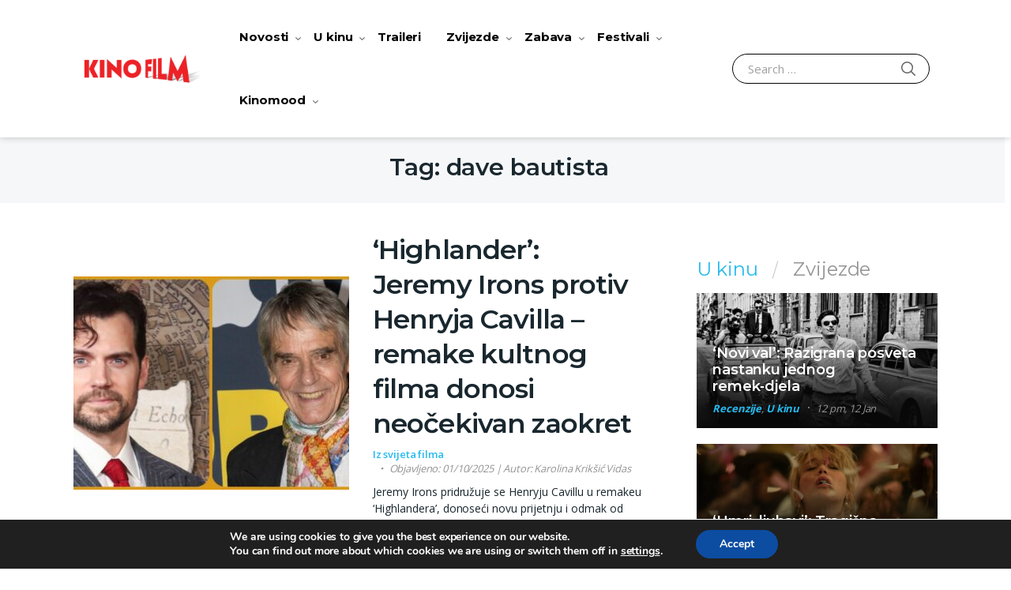

--- FILE ---
content_type: text/html; charset=UTF-8
request_url: https://kinofilm.hr/tag/dave-bautista/
body_size: 36821
content:
<!doctype html>
<html lang="en-US" class="notranslate" translate="no">
<head>
<meta name="google" value="notranslate" >
<meta charset="UTF-8">
<meta name="viewport" content="width=device-width, initial-scale=1, maximum-scale=1.0, user-scalable=no">
<meta name="msapplication-TileColor" content="#dd0000">
<meta name="application-name" content="page title"/>
<!-- Chrome, Firefox OS, Opera and Vivaldi -->
<meta name="theme-color" content="#dd0000">
<!-- Windows Phone -->
<meta name="msapplication-navbutton-color" content="#dd0000">
<!-- iOS Safari -->
<meta name="apple-mobile-web-app-status-bar-style" content="#dd0000">
<script async='async' src='https://securepubads.g.doubleclick.net/tag/js/gpt.js'></script> 
<script src="https://cdn.234doo.com/kinofilm.js"></script>
<link rel="profile" href="http://gmpg.org/xfn/11">
<link rel="pingback" href="https://kinofilm.hr/xmlrpc.php">
<meta name='robots' content='index, follow, max-image-preview:large, max-snippet:-1, max-video-preview:-1' />
<!-- Google Tag Manager for WordPress by gtm4wp.com -->
<script data-cfasync="false" data-pagespeed-no-defer>
var gtm4wp_datalayer_name = "dataLayer";
var dataLayer = dataLayer || [];
</script>
<!-- End Google Tag Manager for WordPress by gtm4wp.com -->
<!-- This site is optimized with the Yoast SEO Premium plugin v19.2.1 (Yoast SEO v19.6.1) - https://yoast.com/wordpress/plugins/seo/ -->
<title>dave bautista - kinofilm</title>
<link rel="canonical" href="https://kinofilm.hr/tag/dave-bautista/" />
<link rel="next" href="https://kinofilm.hr/tag/dave-bautista/page/2/" />
<meta property="og:locale" content="en_US" />
<meta property="og:type" content="article" />
<meta property="og:title" content="dave bautista" />
<meta property="og:url" content="https://kinofilm.hr/tag/dave-bautista/" />
<meta property="og:site_name" content="kinofilm" />
<meta name="twitter:card" content="summary_large_image" />
<meta name="twitter:site" content="@kinofilmhr" />
<script type="application/ld+json" class="yoast-schema-graph">{"@context":"https://schema.org","@graph":[{"@type":"CollectionPage","@id":"https://kinofilm.hr/tag/dave-bautista/","url":"https://kinofilm.hr/tag/dave-bautista/","name":"dave bautista - kinofilm","isPartOf":{"@id":"https://kinofilm.hr/#website"},"primaryImageOfPage":{"@id":"https://kinofilm.hr/tag/dave-bautista/#primaryimage"},"image":{"@id":"https://kinofilm.hr/tag/dave-bautista/#primaryimage"},"thumbnailUrl":"https://kinofilm.hr/wp-content/uploads/2025/10/cavill_irons_depositphotos.jpg","breadcrumb":{"@id":"https://kinofilm.hr/tag/dave-bautista/#breadcrumb"},"inLanguage":"en-US"},{"@type":"ImageObject","inLanguage":"en-US","@id":"https://kinofilm.hr/tag/dave-bautista/#primaryimage","url":"https://kinofilm.hr/wp-content/uploads/2025/10/cavill_irons_depositphotos.jpg","contentUrl":"https://kinofilm.hr/wp-content/uploads/2025/10/cavill_irons_depositphotos.jpg","width":990,"height":440,"caption":"Foto: Depositphotos"},{"@type":"BreadcrumbList","@id":"https://kinofilm.hr/tag/dave-bautista/#breadcrumb","itemListElement":[{"@type":"ListItem","position":1,"name":"Home","item":"https://kinofilm.hr/"},{"@type":"ListItem","position":2,"name":"dave bautista"}]},{"@type":"WebSite","@id":"https://kinofilm.hr/#website","url":"https://kinofilm.hr/","name":"kinofilm","description":"kinofilm","publisher":{"@id":"https://kinofilm.hr/#organization"},"potentialAction":[{"@type":"SearchAction","target":{"@type":"EntryPoint","urlTemplate":"https://kinofilm.hr/?s={search_term_string}"},"query-input":"required name=search_term_string"}],"inLanguage":"en-US"},{"@type":"Organization","@id":"https://kinofilm.hr/#organization","name":"kinofilm","url":"https://kinofilm.hr/","sameAs":["https://www.instagram.com/editusdistribucija/","https://www.tiktok.com/editusdistribucija","https://www.youtube.com/channel/UCcfW94nvHMlxtxKxEcsTf-w","https://www.facebook.com/editusdistribucija/","https://twitter.com/kinofilmhr"],"logo":{"@type":"ImageObject","inLanguage":"en-US","@id":"https://kinofilm.hr/#/schema/logo/image/","url":"https://kinofilm.hr/wp-content/uploads/2022/09/cropped-New-Project-16-1.png","contentUrl":"https://kinofilm.hr/wp-content/uploads/2022/09/cropped-New-Project-16-1.png","width":470,"height":110,"caption":"kinofilm"},"image":{"@id":"https://kinofilm.hr/#/schema/logo/image/"}}]}</script>
<!-- / Yoast SEO Premium plugin. -->
<link rel='dns-prefetch' href='//fonts.googleapis.com' />
<link rel="alternate" type="application/rss+xml" title="kinofilm &raquo; Feed" href="https://kinofilm.hr/feed/" />
<link rel="alternate" type="application/rss+xml" title="kinofilm &raquo; Comments Feed" href="https://kinofilm.hr/comments/feed/" />
<script id="wpp-js" src="https://kinofilm.hr/wp-content/plugins/wordpress-popular-posts/assets/js/wpp.min.js?ver=7.3.3" data-sampling="0" data-sampling-rate="100" data-api-url="https://kinofilm.hr/wp-json/wordpress-popular-posts" data-post-id="0" data-token="f8227777ae" data-lang="0" data-debug="0" type="text/javascript"></script>
<link rel="alternate" type="application/rss+xml" title="kinofilm &raquo; dave bautista Tag Feed" href="https://kinofilm.hr/tag/dave-bautista/feed/" />
<!-- <link rel='stylesheet' id='acy_front_messages_css-css'  href='https://kinofilm.hr/wp-content/plugins/acymailing/media/css/front/messages.min.css?v=1764891673&#038;ver=5.9.12' type='text/css' media='all' /> -->
<!-- <link rel='stylesheet' id='wpauthor-blocks-fontawesome-front-css'  href='https://kinofilm.hr/wp-content/plugins/wp-post-author/assets/fontawesome/css/all.css' type='text/css' media='all' /> -->
<!-- <link rel='stylesheet' id='wpauthor-frontend-block-style-css-css'  href='https://kinofilm.hr/wp-content/plugins/wp-post-author/assets/dist/blocks.style.build.css' type='text/css' media='all' /> -->
<!-- <link rel='stylesheet' id='wp-block-library-css'  href='https://kinofilm.hr/wp-content/plugins/gutenberg/build/block-library/style.css' type='text/css' media='all' /> -->
<!-- <link rel='stylesheet' id='wp-block-library-theme-css'  href='https://kinofilm.hr/wp-content/plugins/gutenberg/build/block-library/theme.css' type='text/css' media='all' /> -->
<link rel="stylesheet" type="text/css" href="//kinofilm.hr/wp-content/cache/wpfc-minified/12939l3d/fxa3o.css" media="all"/>
<style id='qsm-quiz-style-inline-css' type='text/css'>
</style>
<!-- <link rel='stylesheet' id='wc-blocks-vendors-style-css'  href='https://kinofilm.hr/wp-content/plugins/woocommerce/packages/woocommerce-blocks/build/wc-blocks-vendors-style.css' type='text/css' media='all' /> -->
<!-- <link rel='stylesheet' id='wc-blocks-style-css'  href='https://kinofilm.hr/wp-content/plugins/woocommerce/packages/woocommerce-blocks/build/wc-blocks-style.css' type='text/css' media='all' /> -->
<!-- <link rel='stylesheet' id='vodi-comingsoon-launch-section-css'  href='https://kinofilm.hr/wp-content/plugins/vodi-extensions/assets/css/gutenberg-blocks/comingsoon-launch-section/style.min.css' type='text/css' media='all' /> -->
<!-- <link rel='stylesheet' id='vodi-landing-viewcounts-section-css'  href='https://kinofilm.hr/wp-content/plugins/vodi-extensions/assets/css/gutenberg-blocks/landing-viewcounts-section/style.min.css' type='text/css' media='all' /> -->
<!-- <link rel='stylesheet' id='vodi-faq-section-css'  href='https://kinofilm.hr/wp-content/plugins/vodi-extensions/assets/css/gutenberg-blocks/faq-section/style.min.css' type='text/css' media='all' /> -->
<!-- <link rel='stylesheet' id='vodi-landing-features-list-css'  href='https://kinofilm.hr/wp-content/plugins/vodi-extensions/assets/css/gutenberg-blocks/landing-features-list/style.min.css' type='text/css' media='all' /> -->
<!-- <link rel='stylesheet' id='vodi-landing-featured-video-css'  href='https://kinofilm.hr/wp-content/plugins/vodi-extensions/assets/css/gutenberg-blocks/landing-featured-video/style.min.css' type='text/css' media='all' /> -->
<!-- <link rel='stylesheet' id='vodi-landing-tabs-features-css'  href='https://kinofilm.hr/wp-content/plugins/vodi-extensions/assets/css/gutenberg-blocks/landing-tabs-features/style.min.css' type='text/css' media='all' /> -->
<!-- <link rel='stylesheet' id='vodi-landing-movies-carousel-css'  href='https://kinofilm.hr/wp-content/plugins/vodi-extensions/assets/css/gutenberg-blocks/landing-movies-carousel/style.min.css' type='text/css' media='all' /> -->
<!-- <link rel='stylesheet' id='vodi-landing-featured-section-css'  href='https://kinofilm.hr/wp-content/plugins/vodi-extensions/assets/css/gutenberg-blocks/landing-featured-section/style.min.css' type='text/css' media='all' /> -->
<!-- <link rel='stylesheet' id='vodi-landing-hero-banner-css'  href='https://kinofilm.hr/wp-content/plugins/vodi-extensions/assets/css/gutenberg-blocks/landing-hero-banner/style.min.css' type='text/css' media='all' /> -->
<!-- <link rel='stylesheet' id='vodi-section-full-width-banner-css'  href='https://kinofilm.hr/wp-content/plugins/vodi-extensions/assets/css/gutenberg-blocks/section-full-width-banner/style.min.css' type='text/css' media='all' /> -->
<!-- <link rel='stylesheet' id='vodi-video-section-css'  href='https://kinofilm.hr/wp-content/plugins/vodi-extensions/assets/css/gutenberg-blocks/video-section/style.min.css' type='text/css' media='all' /> -->
<!-- <link rel='stylesheet' id='vodi-tv-show-section-css'  href='https://kinofilm.hr/wp-content/plugins/vodi-extensions/assets/css/gutenberg-blocks/tv-show-section/style.min.css' type='text/css' media='all' /> -->
<!-- <link rel='stylesheet' id='vodi-hot-premieres-block-css'  href='https://kinofilm.hr/wp-content/plugins/vodi-extensions/assets/css/gutenberg-blocks/hot-premieres-block/style.min.css' type='text/css' media='all' /> -->
<!-- <link rel='stylesheet' id='vodi-movie-section-aside-header-css'  href='https://kinofilm.hr/wp-content/plugins/vodi-extensions/assets/css/gutenberg-blocks/movie-section-aside-header/style.min.css' type='text/css' media='all' /> -->
<!-- <link rel='stylesheet' id='vodi-video-section-aside-header-css'  href='https://kinofilm.hr/wp-content/plugins/vodi-extensions/assets/css/gutenberg-blocks/video-section-aside-header/style.min.css' type='text/css' media='all' /> -->
<!-- <link rel='stylesheet' id='vodi-section-movies-carousel-aside-header-css'  href='https://kinofilm.hr/wp-content/plugins/vodi-extensions/assets/css/gutenberg-blocks/section-movies-carousel-aside-header/style.min.css' type='text/css' media='all' /> -->
<!-- <link rel='stylesheet' id='vodi-section-videos-carousel-aside-header-css'  href='https://kinofilm.hr/wp-content/plugins/vodi-extensions/assets/css/gutenberg-blocks/section-videos-carousel-aside-header/style.min.css' type='text/css' media='all' /> -->
<!-- <link rel='stylesheet' id='vodi-section-movies-carousel-nav-header-css'  href='https://kinofilm.hr/wp-content/plugins/vodi-extensions/assets/css/gutenberg-blocks/section-movies-carousel-nav-header/style.min.css' type='text/css' media='all' /> -->
<!-- <link rel='stylesheet' id='vodi-section-videos-carousel-nav-header-css'  href='https://kinofilm.hr/wp-content/plugins/vodi-extensions/assets/css/gutenberg-blocks/section-videos-carousel-nav-header/style.min.css' type='text/css' media='all' /> -->
<!-- <link rel='stylesheet' id='vodi-section-movies-carousel-flex-header-css'  href='https://kinofilm.hr/wp-content/plugins/vodi-extensions/assets/css/gutenberg-blocks/section-movies-carousel-flex-header/style.min.css' type='text/css' media='all' /> -->
<!-- <link rel='stylesheet' id='vodi-section-videos-carousel-flex-header-css'  href='https://kinofilm.hr/wp-content/plugins/vodi-extensions/assets/css/gutenberg-blocks/section-videos-carousel-flex-header/style.min.css' type='text/css' media='all' /> -->
<!-- <link rel='stylesheet' id='section-featured-post-css'  href='https://kinofilm.hr/wp-content/plugins/vodi-extensions/assets/css/gutenberg-blocks/section-featured-post/style.min.css' type='text/css' media='all' /> -->
<!-- <link rel='stylesheet' id='videos-with-featured-video-css'  href='https://kinofilm.hr/wp-content/plugins/vodi-extensions/assets/css/gutenberg-blocks/videos-with-featured-video/style.min.css' type='text/css' media='all' /> -->
<!-- <link rel='stylesheet' id='vodi-featured-movies-carousel-css'  href='https://kinofilm.hr/wp-content/plugins/vodi-extensions/assets/css/gutenberg-blocks/featured-movies-carousel/style.min.css' type='text/css' media='all' /> -->
<!-- <link rel='stylesheet' id='vodi-section-featured-movie-css'  href='https://kinofilm.hr/wp-content/plugins/vodi-extensions/assets/css/gutenberg-blocks/section-featured-movie/style.min.css' type='text/css' media='all' /> -->
<!-- <link rel='stylesheet' id='vodi-section-featured-tv-show-css'  href='https://kinofilm.hr/wp-content/plugins/vodi-extensions/assets/css/gutenberg-blocks/section-featured-tv-show/style.min.css' type='text/css' media='all' /> -->
<!-- <link rel='stylesheet' id='vodi-banner-with-section-tv-shows-css'  href='https://kinofilm.hr/wp-content/plugins/vodi-extensions/assets/css/gutenberg-blocks/banner-with-section-tv-shows/style.min.css' type='text/css' media='all' /> -->
<!-- <link rel='stylesheet' id='vodi-blog-list-section-css'  href='https://kinofilm.hr/wp-content/plugins/vodi-extensions/assets/css/gutenberg-blocks/blog-list-section/style.min.css' type='text/css' media='all' /> -->
<!-- <link rel='stylesheet' id='vodi-blog-grid-section-css'  href='https://kinofilm.hr/wp-content/plugins/vodi-extensions/assets/css/gutenberg-blocks/blog-grid-section/style.min.css' type='text/css' media='all' /> -->
<!-- <link rel='stylesheet' id='vodi-blog-tab-section-css'  href='https://kinofilm.hr/wp-content/plugins/vodi-extensions/assets/css/gutenberg-blocks/blog-tab-section/style.min.css' type='text/css' media='all' /> -->
<!-- <link rel='stylesheet' id='vodi-slider-movies-css'  href='https://kinofilm.hr/wp-content/plugins/vodi-extensions/assets/css/gutenberg-blocks/slider-movies/style.min.css' type='text/css' media='all' /> -->
<!-- <link rel='stylesheet' id='vodi-section-live-videos-css'  href='https://kinofilm.hr/wp-content/plugins/vodi-extensions/assets/css/gutenberg-blocks/section-live-videos/style.min.css' type='text/css' media='all' /> -->
<!-- <link rel='stylesheet' id='vodi-videos-slider-css'  href='https://kinofilm.hr/wp-content/plugins/vodi-extensions/assets/css/gutenberg-blocks/videos-slider/style.min.css' type='text/css' media='all' /> -->
<!-- <link rel='stylesheet' id='vodi-movies-slider-css'  href='https://kinofilm.hr/wp-content/plugins/vodi-extensions/assets/css/gutenberg-blocks/movies-slider/style.min.css' type='text/css' media='all' /> -->
<!-- <link rel='stylesheet' id='vodi-tv-shows-slider-css'  href='https://kinofilm.hr/wp-content/plugins/vodi-extensions/assets/css/gutenberg-blocks/tv-shows-slider/style.min.css' type='text/css' media='all' /> -->
<!-- <link rel='stylesheet' id='vodi-section-coming-soon-videos-css'  href='https://kinofilm.hr/wp-content/plugins/vodi-extensions/assets/css/gutenberg-blocks/section-coming-soon-videos/style.min.css' type='text/css' media='all' /> -->
<!-- <link rel='stylesheet' id='vodi-movies-list-css'  href='https://kinofilm.hr/wp-content/plugins/vodi-extensions/assets/css/gutenberg-blocks/movies-list/style.min.css' type='text/css' media='all' /> -->
<!-- <link rel='stylesheet' id='vodi-blog-grid-with-list-section-css'  href='https://kinofilm.hr/wp-content/plugins/vodi-extensions/assets/css/gutenberg-blocks/blog-grid-with-list-section/style.min.css' type='text/css' media='all' /> -->
<!-- <link rel='stylesheet' id='vodi-recent-comments-css'  href='https://kinofilm.hr/wp-content/plugins/vodi-extensions/assets/css/gutenberg-blocks/recent-comments/style.min.css' type='text/css' media='all' /> -->
<!-- <link rel='stylesheet' id='vodi-section-event-category-list-css'  href='https://kinofilm.hr/wp-content/plugins/vodi-extensions/assets/css/gutenberg-blocks/section-event-category-list/style.min.css' type='text/css' media='all' /> -->
<!-- <link rel='stylesheet' id='vodi-featured-blog-with-blog-grid-section-css'  href='https://kinofilm.hr/wp-content/plugins/vodi-extensions/assets/css/gutenberg-blocks/featured-blog-with-blog-grid-section/style.min.css' type='text/css' media='all' /> -->
<!-- <link rel='stylesheet' id='vodi-active-videos-css'  href='https://kinofilm.hr/wp-content/plugins/vodi-extensions/assets/css/gutenberg-blocks/active-videos/style.min.css' type='text/css' media='all' /> -->
<!-- <link rel='stylesheet' id='vodi-section-playlist-carousel-css'  href='https://kinofilm.hr/wp-content/plugins/vodi-extensions/assets/css/gutenberg-blocks/section-playlist-carousel/style.min.css' type='text/css' media='all' /> -->
<!-- <link rel='stylesheet' id='vodi-section-tv-episodes-carousel-aside-header-css'  href='https://kinofilm.hr/wp-content/plugins/vodi-extensions/assets/css/gutenberg-blocks/section-tv-episodes-carousel-aside-header/style.min.css' type='text/css' media='all' /> -->
<!-- <link rel='stylesheet' id='vodi-section-tv-episodes-carousel-flex-header-css'  href='https://kinofilm.hr/wp-content/plugins/vodi-extensions/assets/css/gutenberg-blocks/section-tv-episodes-carousel-flex-header/style.min.css' type='text/css' media='all' /> -->
<!-- <link rel='stylesheet' id='vodi-tv-show-section-aside-header-css'  href='https://kinofilm.hr/wp-content/plugins/vodi-extensions/assets/css/gutenberg-blocks/tv-show-section-aside-header/style.min.css' type='text/css' media='all' /> -->
<!-- <link rel='stylesheet' id='vodi-section-tv-shows-carousel-nav-header-css'  href='https://kinofilm.hr/wp-content/plugins/vodi-extensions/assets/css/gutenberg-blocks/section-tv-shows-carousel-nav-header/style.min.css' type='text/css' media='all' /> -->
<!-- <link rel='stylesheet' id='vodi-episodes-with-featured-episode-css'  href='https://kinofilm.hr/wp-content/plugins/vodi-extensions/assets/css/gutenberg-blocks/episodes-with-featured-episode/style.min.css' type='text/css' media='all' /> -->
<!-- <link rel='stylesheet' id='awsm-ead-public-css'  href='https://kinofilm.hr/wp-content/plugins/embed-any-document/css/embed-public.min.css' type='text/css' media='all' /> -->
<!-- <link rel='stylesheet' id='vodi-block-styles-css'  href='https://kinofilm.hr/wp-content/themes/vodi/assets/css/gutenberg-blocks.min.css' type='text/css' media='all' /> -->
<!-- <link rel='stylesheet' id='fontawesome-free-css'  href='https://kinofilm.hr/wp-content/plugins/getwid/vendors/fontawesome-free/css/all.min.css' type='text/css' media='all' /> -->
<!-- <link rel='stylesheet' id='slick-css'  href='https://kinofilm.hr/wp-content/plugins/getwid/vendors/slick/slick/slick.min.css' type='text/css' media='all' /> -->
<!-- <link rel='stylesheet' id='slick-theme-css'  href='https://kinofilm.hr/wp-content/plugins/getwid/vendors/slick/slick/slick-theme.min.css' type='text/css' media='all' /> -->
<!-- <link rel='stylesheet' id='mp-fancybox-css'  href='https://kinofilm.hr/wp-content/plugins/getwid/vendors/mp-fancybox/jquery.fancybox.min.css' type='text/css' media='all' /> -->
<!-- <link rel='stylesheet' id='getwid-blocks-css'  href='https://kinofilm.hr/wp-content/plugins/getwid/assets/css/blocks.style.css' type='text/css' media='all' /> -->
<link rel="stylesheet" type="text/css" href="//kinofilm.hr/wp-content/cache/wpfc-minified/lzjtucd2/fxa3o.css" media="all"/>
<style id='getwid-blocks-inline-css' type='text/css'>
.wp-block-getwid-section .wp-block-getwid-section__wrapper .wp-block-getwid-section__inner-wrapper{max-width: 990px;}
</style>
<!-- <link rel='stylesheet' id='mvp-css'  href='https://kinofilm.hr/wp-content/plugins/apmvp/source/css/mvp.css' type='text/css' media='all' /> -->
<!-- <link rel='stylesheet' id='crp-style-grid-css'  href='https://kinofilm.hr/wp-content/plugins/contextual-related-posts/css/grid.min.css' type='text/css' media='all' /> -->
<link rel="stylesheet" type="text/css" href="//kinofilm.hr/wp-content/cache/wpfc-minified/6jec8dvl/fxa3o.css" media="all"/>
<style id='crp-style-grid-inline-css' type='text/css'>
.crp_related.crp-grid ul li a.crp_link {
grid-template-rows: 84px auto;
}
.crp_related.crp-grid ul {
grid-template-columns: repeat(auto-fill, minmax(150px, 1fr));
}
</style>
<style id='global-styles-inline-css' type='text/css'>
body{--wp--preset--color--black: #000000;--wp--preset--color--cyan-bluish-gray: #abb8c3;--wp--preset--color--white: #ffffff;--wp--preset--color--pale-pink: #f78da7;--wp--preset--color--vivid-red: #cf2e2e;--wp--preset--color--luminous-vivid-orange: #ff6900;--wp--preset--color--luminous-vivid-amber: #fcb900;--wp--preset--color--light-green-cyan: #7bdcb5;--wp--preset--color--vivid-green-cyan: #00d084;--wp--preset--color--pale-cyan-blue: #8ed1fc;--wp--preset--color--vivid-cyan-blue: #0693e3;--wp--preset--color--vivid-purple: #9b51e0;--wp--preset--gradient--vivid-cyan-blue-to-vivid-purple: linear-gradient(135deg,rgba(6,147,227,1) 0%,rgb(155,81,224) 100%);--wp--preset--gradient--light-green-cyan-to-vivid-green-cyan: linear-gradient(135deg,rgb(122,220,180) 0%,rgb(0,208,130) 100%);--wp--preset--gradient--luminous-vivid-amber-to-luminous-vivid-orange: linear-gradient(135deg,rgba(252,185,0,1) 0%,rgba(255,105,0,1) 100%);--wp--preset--gradient--luminous-vivid-orange-to-vivid-red: linear-gradient(135deg,rgba(255,105,0,1) 0%,rgb(207,46,46) 100%);--wp--preset--gradient--very-light-gray-to-cyan-bluish-gray: linear-gradient(135deg,rgb(238,238,238) 0%,rgb(169,184,195) 100%);--wp--preset--gradient--cool-to-warm-spectrum: linear-gradient(135deg,rgb(74,234,220) 0%,rgb(151,120,209) 20%,rgb(207,42,186) 40%,rgb(238,44,130) 60%,rgb(251,105,98) 80%,rgb(254,248,76) 100%);--wp--preset--gradient--blush-light-purple: linear-gradient(135deg,rgb(255,206,236) 0%,rgb(152,150,240) 100%);--wp--preset--gradient--blush-bordeaux: linear-gradient(135deg,rgb(254,205,165) 0%,rgb(254,45,45) 50%,rgb(107,0,62) 100%);--wp--preset--gradient--luminous-dusk: linear-gradient(135deg,rgb(255,203,112) 0%,rgb(199,81,192) 50%,rgb(65,88,208) 100%);--wp--preset--gradient--pale-ocean: linear-gradient(135deg,rgb(255,245,203) 0%,rgb(182,227,212) 50%,rgb(51,167,181) 100%);--wp--preset--gradient--electric-grass: linear-gradient(135deg,rgb(202,248,128) 0%,rgb(113,206,126) 100%);--wp--preset--gradient--midnight: linear-gradient(135deg,rgb(2,3,129) 0%,rgb(40,116,252) 100%);--wp--preset--duotone--dark-grayscale: url('#wp-duotone-dark-grayscale');--wp--preset--duotone--grayscale: url('#wp-duotone-grayscale');--wp--preset--duotone--purple-yellow: url('#wp-duotone-purple-yellow');--wp--preset--duotone--blue-red: url('#wp-duotone-blue-red');--wp--preset--duotone--midnight: url('#wp-duotone-midnight');--wp--preset--duotone--magenta-yellow: url('#wp-duotone-magenta-yellow');--wp--preset--duotone--purple-green: url('#wp-duotone-purple-green');--wp--preset--duotone--blue-orange: url('#wp-duotone-blue-orange');--wp--preset--font-size--small: 13px;--wp--preset--font-size--medium: 20px;--wp--preset--font-size--large: 36px;--wp--preset--font-size--x-large: 42px;--wp--preset--spacing--20: 0.44rem;--wp--preset--spacing--30: 0.67rem;--wp--preset--spacing--40: 1rem;--wp--preset--spacing--50: 1.5rem;--wp--preset--spacing--60: 2.25rem;--wp--preset--spacing--70: 3.38rem;--wp--preset--spacing--80: 5.06rem;}:where(.is-layout-flex){gap: 0.5em;}body .is-layout-flow > .alignleft{float: left;margin-inline-start: 0;margin-inline-end: 2em;}body .is-layout-flow > .alignright{float: right;margin-inline-start: 2em;margin-inline-end: 0;}body .is-layout-flow > .aligncenter{margin-left: auto !important;margin-right: auto !important;}body .is-layout-constrained > .alignleft{float: left;margin-inline-start: 0;margin-inline-end: 2em;}body .is-layout-constrained > .alignright{float: right;margin-inline-start: 2em;margin-inline-end: 0;}body .is-layout-constrained > .aligncenter{margin-left: auto !important;margin-right: auto !important;}body .is-layout-constrained > :where(:not(.alignleft):not(.alignright):not(.alignfull)){max-width: var(--wp--style--global--content-size);margin-left: auto !important;margin-right: auto !important;}body .is-layout-constrained > .alignwide{max-width: var(--wp--style--global--wide-size);}body .is-layout-flex{display: flex;}body .is-layout-flex{flex-wrap: wrap;align-items: center;}body .is-layout-flex > *{margin: 0;}:where(.wp-block-columns.is-layout-flex){gap: 2em;}.has-black-color{color: var(--wp--preset--color--black) !important;}.has-cyan-bluish-gray-color{color: var(--wp--preset--color--cyan-bluish-gray) !important;}.has-white-color{color: var(--wp--preset--color--white) !important;}.has-pale-pink-color{color: var(--wp--preset--color--pale-pink) !important;}.has-vivid-red-color{color: var(--wp--preset--color--vivid-red) !important;}.has-luminous-vivid-orange-color{color: var(--wp--preset--color--luminous-vivid-orange) !important;}.has-luminous-vivid-amber-color{color: var(--wp--preset--color--luminous-vivid-amber) !important;}.has-light-green-cyan-color{color: var(--wp--preset--color--light-green-cyan) !important;}.has-vivid-green-cyan-color{color: var(--wp--preset--color--vivid-green-cyan) !important;}.has-pale-cyan-blue-color{color: var(--wp--preset--color--pale-cyan-blue) !important;}.has-vivid-cyan-blue-color{color: var(--wp--preset--color--vivid-cyan-blue) !important;}.has-vivid-purple-color{color: var(--wp--preset--color--vivid-purple) !important;}.has-black-background-color{background-color: var(--wp--preset--color--black) !important;}.has-cyan-bluish-gray-background-color{background-color: var(--wp--preset--color--cyan-bluish-gray) !important;}.has-white-background-color{background-color: var(--wp--preset--color--white) !important;}.has-pale-pink-background-color{background-color: var(--wp--preset--color--pale-pink) !important;}.has-vivid-red-background-color{background-color: var(--wp--preset--color--vivid-red) !important;}.has-luminous-vivid-orange-background-color{background-color: var(--wp--preset--color--luminous-vivid-orange) !important;}.has-luminous-vivid-amber-background-color{background-color: var(--wp--preset--color--luminous-vivid-amber) !important;}.has-light-green-cyan-background-color{background-color: var(--wp--preset--color--light-green-cyan) !important;}.has-vivid-green-cyan-background-color{background-color: var(--wp--preset--color--vivid-green-cyan) !important;}.has-pale-cyan-blue-background-color{background-color: var(--wp--preset--color--pale-cyan-blue) !important;}.has-vivid-cyan-blue-background-color{background-color: var(--wp--preset--color--vivid-cyan-blue) !important;}.has-vivid-purple-background-color{background-color: var(--wp--preset--color--vivid-purple) !important;}.has-black-border-color{border-color: var(--wp--preset--color--black) !important;}.has-cyan-bluish-gray-border-color{border-color: var(--wp--preset--color--cyan-bluish-gray) !important;}.has-white-border-color{border-color: var(--wp--preset--color--white) !important;}.has-pale-pink-border-color{border-color: var(--wp--preset--color--pale-pink) !important;}.has-vivid-red-border-color{border-color: var(--wp--preset--color--vivid-red) !important;}.has-luminous-vivid-orange-border-color{border-color: var(--wp--preset--color--luminous-vivid-orange) !important;}.has-luminous-vivid-amber-border-color{border-color: var(--wp--preset--color--luminous-vivid-amber) !important;}.has-light-green-cyan-border-color{border-color: var(--wp--preset--color--light-green-cyan) !important;}.has-vivid-green-cyan-border-color{border-color: var(--wp--preset--color--vivid-green-cyan) !important;}.has-pale-cyan-blue-border-color{border-color: var(--wp--preset--color--pale-cyan-blue) !important;}.has-vivid-cyan-blue-border-color{border-color: var(--wp--preset--color--vivid-cyan-blue) !important;}.has-vivid-purple-border-color{border-color: var(--wp--preset--color--vivid-purple) !important;}.has-vivid-cyan-blue-to-vivid-purple-gradient-background{background: var(--wp--preset--gradient--vivid-cyan-blue-to-vivid-purple) !important;}.has-light-green-cyan-to-vivid-green-cyan-gradient-background{background: var(--wp--preset--gradient--light-green-cyan-to-vivid-green-cyan) !important;}.has-luminous-vivid-amber-to-luminous-vivid-orange-gradient-background{background: var(--wp--preset--gradient--luminous-vivid-amber-to-luminous-vivid-orange) !important;}.has-luminous-vivid-orange-to-vivid-red-gradient-background{background: var(--wp--preset--gradient--luminous-vivid-orange-to-vivid-red) !important;}.has-very-light-gray-to-cyan-bluish-gray-gradient-background{background: var(--wp--preset--gradient--very-light-gray-to-cyan-bluish-gray) !important;}.has-cool-to-warm-spectrum-gradient-background{background: var(--wp--preset--gradient--cool-to-warm-spectrum) !important;}.has-blush-light-purple-gradient-background{background: var(--wp--preset--gradient--blush-light-purple) !important;}.has-blush-bordeaux-gradient-background{background: var(--wp--preset--gradient--blush-bordeaux) !important;}.has-luminous-dusk-gradient-background{background: var(--wp--preset--gradient--luminous-dusk) !important;}.has-pale-ocean-gradient-background{background: var(--wp--preset--gradient--pale-ocean) !important;}.has-electric-grass-gradient-background{background: var(--wp--preset--gradient--electric-grass) !important;}.has-midnight-gradient-background{background: var(--wp--preset--gradient--midnight) !important;}.has-small-font-size{font-size: var(--wp--preset--font-size--small) !important;}.has-medium-font-size{font-size: var(--wp--preset--font-size--medium) !important;}.has-large-font-size{font-size: var(--wp--preset--font-size--large) !important;}.has-x-large-font-size{font-size: var(--wp--preset--font-size--x-large) !important;}
:where(.wp-block-columns.is-layout-flex){gap: 2em;}
.wp-block-pullquote{font-size: 1.5em;line-height: 1.6;}
.wp-block-navigation a:where(:not(.wp-element-button)){color: inherit;}
</style>
<!-- <link rel='stylesheet' id='classic-theme-styles-css'  href='https://kinofilm.hr/wp-content/plugins/gutenberg/build/block-library/classic.css' type='text/css' media='all' /> -->
<!-- <link rel='stylesheet' id='photoswipe-css'  href='https://kinofilm.hr/wp-content/plugins/masvideos/assets/css/photoswipe/photoswipe.css' type='text/css' media='all' /> -->
<!-- <link rel='stylesheet' id='photoswipe-default-skin-css'  href='https://kinofilm.hr/wp-content/plugins/masvideos/assets/css/photoswipe/default-skin/default-skin.css' type='text/css' media='all' /> -->
<!-- <link rel='stylesheet' id='menu-image-css'  href='https://kinofilm.hr/wp-content/plugins/menu-image/includes/css/menu-image.css' type='text/css' media='all' /> -->
<!-- <link rel='stylesheet' id='dashicons-css'  href='https://kinofilm.hr/wp-includes/css/dashicons.min.css' type='text/css' media='all' /> -->
<!-- <link rel='stylesheet' id='simply-gallery-block-frontend-css'  href='https://kinofilm.hr/wp-content/plugins/simply-gallery-block/blocks/pgc_sgb.min.style.css' type='text/css' media='all' /> -->
<!-- <link rel='stylesheet' id='pgc-simply-gallery-plugin-lightbox-style-css'  href='https://kinofilm.hr/wp-content/plugins/simply-gallery-block/plugins/pgc_sgb_lightbox.min.style.css' type='text/css' media='all' /> -->
<!-- <link rel='stylesheet' id='woocommerce-layout-css'  href='https://kinofilm.hr/wp-content/plugins/woocommerce/assets/css/woocommerce-layout.css' type='text/css' media='all' /> -->
<link rel="stylesheet" type="text/css" href="//kinofilm.hr/wp-content/cache/wpfc-minified/ftdvtg8a/fxa3o.css" media="all"/>
<!-- <link rel='stylesheet' id='woocommerce-smallscreen-css'  href='https://kinofilm.hr/wp-content/plugins/woocommerce/assets/css/woocommerce-smallscreen.css' type='text/css' media='only screen and (max-width: 768px)' /> -->
<link rel="stylesheet" type="text/css" href="//kinofilm.hr/wp-content/cache/wpfc-minified/e4qd0r9c/fxa3o.css" media="only screen and (max-width: 768px)"/>
<!-- <link rel='stylesheet' id='woocommerce-general-css'  href='https://kinofilm.hr/wp-content/plugins/woocommerce/assets/css/woocommerce.css' type='text/css' media='all' /> -->
<link rel="stylesheet" type="text/css" href="//kinofilm.hr/wp-content/cache/wpfc-minified/9k2641pz/fxa3o.css" media="all"/>
<style id='woocommerce-inline-inline-css' type='text/css'>
.woocommerce form .form-row .required { visibility: visible; }
</style>
<!-- <link rel='stylesheet' id='wordpress-popular-posts-css-css'  href='https://kinofilm.hr/wp-content/plugins/wordpress-popular-posts/assets/css/wpp.css' type='text/css' media='all' /> -->
<!-- <link rel='stylesheet' id='vodi-style-css'  href='https://kinofilm.hr/wp-content/themes/vodi/style.css' type='text/css' media='all' /> -->
<!-- <link rel='stylesheet' id='fontawesome-css'  href='https://kinofilm.hr/wp-content/themes/vodi/assets/css/fontawesome.css' type='text/css' media='all' /> -->
<!-- <link rel='stylesheet' id='jquery-fancybox-css'  href='https://kinofilm.hr/wp-content/themes/vodi/assets/css/jquery.fancybox.css' type='text/css' media='all' /> -->
<!-- <link rel='stylesheet' id='vodi-theme-css'  href='https://kinofilm.hr/wp-content/themes/vodi/assets/css/theme.css' type='text/css' media='all' /> -->
<!-- <link rel='stylesheet' id='animate-css'  href='https://kinofilm.hr/wp-content/plugins/getwid/vendors/animate.css/animate.min.css' type='text/css' media='all' /> -->
<!-- <link rel='stylesheet' id='vodi-masvideos-css'  href='https://kinofilm.hr/wp-content/themes/vodi/assets/css/masvideos.css' type='text/css' media='all' /> -->
<!-- <link rel='stylesheet' id='vodi-color-css'  href='https://kinofilm.hr/wp-content/themes/vodi/assets/css/colors/blue.css' type='text/css' media='all' /> -->
<link rel="stylesheet" type="text/css" href="//kinofilm.hr/wp-content/cache/wpfc-minified/8tj6o8xe/fxa3o.css" media="all"/>
<link rel='stylesheet' id='vodi-fonts-css'  href='https://fonts.googleapis.com/css?family=Montserrat:300,400,500,600,700,800%7cOpen+Sans:400,600,700&#038;subset=latin%2Clatin-ext' type='text/css' media='all' />
<!-- <link rel='stylesheet' id='awpa-wp-post-author-styles-css'  href='https://kinofilm.hr/wp-content/plugins/wp-post-author/assets/css/awpa-frontend-style.css' type='text/css' media='all' /> -->
<link rel="stylesheet" type="text/css" href="//kinofilm.hr/wp-content/cache/wpfc-minified/e6j8awmr/fxa3o.css" media="all"/>
<style id='awpa-wp-post-author-styles-inline-css' type='text/css'>
.wp_post_author_widget .wp-post-author-meta .awpa-display-name > a:hover,
body .wp-post-author-wrap .awpa-display-name > a:hover {
color: #b81e1e;
}
.wp-post-author-meta .wp-post-author-meta-more-posts a.awpa-more-posts:hover, 
.awpa-review-field .right-star .awpa-rating-button:not(:disabled):hover {
color: #b81e1e;
border-color: #b81e1e;
}
</style>
<!-- <link rel='stylesheet' id='moove_gdpr_frontend-css'  href='https://kinofilm.hr/wp-content/plugins/gdpr-cookie-compliance/dist/styles/gdpr-main.css' type='text/css' media='all' /> -->
<link rel="stylesheet" type="text/css" href="//kinofilm.hr/wp-content/cache/wpfc-minified/lxyl28r8/fxa3o.css" media="all"/>
<style id='moove_gdpr_frontend-inline-css' type='text/css'>
#moove_gdpr_cookie_modal,#moove_gdpr_cookie_info_bar,.gdpr_cookie_settings_shortcode_content{font-family:&#039;Nunito&#039;,sans-serif}#moove_gdpr_save_popup_settings_button{background-color:#373737;color:#fff}#moove_gdpr_save_popup_settings_button:hover{background-color:#000}#moove_gdpr_cookie_info_bar .moove-gdpr-info-bar-container .moove-gdpr-info-bar-content a.mgbutton,#moove_gdpr_cookie_info_bar .moove-gdpr-info-bar-container .moove-gdpr-info-bar-content button.mgbutton{background-color:#0C4DA2}#moove_gdpr_cookie_modal .moove-gdpr-modal-content .moove-gdpr-modal-footer-content .moove-gdpr-button-holder a.mgbutton,#moove_gdpr_cookie_modal .moove-gdpr-modal-content .moove-gdpr-modal-footer-content .moove-gdpr-button-holder button.mgbutton,.gdpr_cookie_settings_shortcode_content .gdpr-shr-button.button-green{background-color:#0C4DA2;border-color:#0C4DA2}#moove_gdpr_cookie_modal .moove-gdpr-modal-content .moove-gdpr-modal-footer-content .moove-gdpr-button-holder a.mgbutton:hover,#moove_gdpr_cookie_modal .moove-gdpr-modal-content .moove-gdpr-modal-footer-content .moove-gdpr-button-holder button.mgbutton:hover,.gdpr_cookie_settings_shortcode_content .gdpr-shr-button.button-green:hover{background-color:#fff;color:#0C4DA2}#moove_gdpr_cookie_modal .moove-gdpr-modal-content .moove-gdpr-modal-close i,#moove_gdpr_cookie_modal .moove-gdpr-modal-content .moove-gdpr-modal-close span.gdpr-icon{background-color:#0C4DA2;border:1px solid #0C4DA2}#moove_gdpr_cookie_info_bar span.moove-gdpr-infobar-allow-all.focus-g,#moove_gdpr_cookie_info_bar span.moove-gdpr-infobar-allow-all:focus,#moove_gdpr_cookie_info_bar button.moove-gdpr-infobar-allow-all.focus-g,#moove_gdpr_cookie_info_bar button.moove-gdpr-infobar-allow-all:focus,#moove_gdpr_cookie_info_bar span.moove-gdpr-infobar-reject-btn.focus-g,#moove_gdpr_cookie_info_bar span.moove-gdpr-infobar-reject-btn:focus,#moove_gdpr_cookie_info_bar button.moove-gdpr-infobar-reject-btn.focus-g,#moove_gdpr_cookie_info_bar button.moove-gdpr-infobar-reject-btn:focus,#moove_gdpr_cookie_info_bar span.change-settings-button.focus-g,#moove_gdpr_cookie_info_bar span.change-settings-button:focus,#moove_gdpr_cookie_info_bar button.change-settings-button.focus-g,#moove_gdpr_cookie_info_bar button.change-settings-button:focus{-webkit-box-shadow:0 0 1px 3px #0C4DA2;-moz-box-shadow:0 0 1px 3px #0C4DA2;box-shadow:0 0 1px 3px #0C4DA2}#moove_gdpr_cookie_modal .moove-gdpr-modal-content .moove-gdpr-modal-close i:hover,#moove_gdpr_cookie_modal .moove-gdpr-modal-content .moove-gdpr-modal-close span.gdpr-icon:hover,#moove_gdpr_cookie_info_bar span[data-href]>u.change-settings-button{color:#0C4DA2}#moove_gdpr_cookie_modal .moove-gdpr-modal-content .moove-gdpr-modal-left-content #moove-gdpr-menu li.menu-item-selected a span.gdpr-icon,#moove_gdpr_cookie_modal .moove-gdpr-modal-content .moove-gdpr-modal-left-content #moove-gdpr-menu li.menu-item-selected button span.gdpr-icon{color:inherit}#moove_gdpr_cookie_modal .moove-gdpr-modal-content .moove-gdpr-modal-left-content #moove-gdpr-menu li a span.gdpr-icon,#moove_gdpr_cookie_modal .moove-gdpr-modal-content .moove-gdpr-modal-left-content #moove-gdpr-menu li button span.gdpr-icon{color:inherit}#moove_gdpr_cookie_modal .gdpr-acc-link{line-height:0;font-size:0;color:transparent;position:absolute}#moove_gdpr_cookie_modal .moove-gdpr-modal-content .moove-gdpr-modal-close:hover i,#moove_gdpr_cookie_modal .moove-gdpr-modal-content .moove-gdpr-modal-left-content #moove-gdpr-menu li a,#moove_gdpr_cookie_modal .moove-gdpr-modal-content .moove-gdpr-modal-left-content #moove-gdpr-menu li button,#moove_gdpr_cookie_modal .moove-gdpr-modal-content .moove-gdpr-modal-left-content #moove-gdpr-menu li button i,#moove_gdpr_cookie_modal .moove-gdpr-modal-content .moove-gdpr-modal-left-content #moove-gdpr-menu li a i,#moove_gdpr_cookie_modal .moove-gdpr-modal-content .moove-gdpr-tab-main .moove-gdpr-tab-main-content a:hover,#moove_gdpr_cookie_info_bar.moove-gdpr-dark-scheme .moove-gdpr-info-bar-container .moove-gdpr-info-bar-content a.mgbutton:hover,#moove_gdpr_cookie_info_bar.moove-gdpr-dark-scheme .moove-gdpr-info-bar-container .moove-gdpr-info-bar-content button.mgbutton:hover,#moove_gdpr_cookie_info_bar.moove-gdpr-dark-scheme .moove-gdpr-info-bar-container .moove-gdpr-info-bar-content a:hover,#moove_gdpr_cookie_info_bar.moove-gdpr-dark-scheme .moove-gdpr-info-bar-container .moove-gdpr-info-bar-content button:hover,#moove_gdpr_cookie_info_bar.moove-gdpr-dark-scheme .moove-gdpr-info-bar-container .moove-gdpr-info-bar-content span.change-settings-button:hover,#moove_gdpr_cookie_info_bar.moove-gdpr-dark-scheme .moove-gdpr-info-bar-container .moove-gdpr-info-bar-content button.change-settings-button:hover,#moove_gdpr_cookie_info_bar.moove-gdpr-dark-scheme .moove-gdpr-info-bar-container .moove-gdpr-info-bar-content u.change-settings-button:hover,#moove_gdpr_cookie_info_bar span[data-href]>u.change-settings-button,#moove_gdpr_cookie_info_bar.moove-gdpr-dark-scheme .moove-gdpr-info-bar-container .moove-gdpr-info-bar-content a.mgbutton.focus-g,#moove_gdpr_cookie_info_bar.moove-gdpr-dark-scheme .moove-gdpr-info-bar-container .moove-gdpr-info-bar-content button.mgbutton.focus-g,#moove_gdpr_cookie_info_bar.moove-gdpr-dark-scheme .moove-gdpr-info-bar-container .moove-gdpr-info-bar-content a.focus-g,#moove_gdpr_cookie_info_bar.moove-gdpr-dark-scheme .moove-gdpr-info-bar-container .moove-gdpr-info-bar-content button.focus-g,#moove_gdpr_cookie_info_bar.moove-gdpr-dark-scheme .moove-gdpr-info-bar-container .moove-gdpr-info-bar-content a.mgbutton:focus,#moove_gdpr_cookie_info_bar.moove-gdpr-dark-scheme .moove-gdpr-info-bar-container .moove-gdpr-info-bar-content button.mgbutton:focus,#moove_gdpr_cookie_info_bar.moove-gdpr-dark-scheme .moove-gdpr-info-bar-container .moove-gdpr-info-bar-content a:focus,#moove_gdpr_cookie_info_bar.moove-gdpr-dark-scheme .moove-gdpr-info-bar-container .moove-gdpr-info-bar-content button:focus,#moove_gdpr_cookie_info_bar.moove-gdpr-dark-scheme .moove-gdpr-info-bar-container .moove-gdpr-info-bar-content span.change-settings-button.focus-g,span.change-settings-button:focus,button.change-settings-button.focus-g,button.change-settings-button:focus,#moove_gdpr_cookie_info_bar.moove-gdpr-dark-scheme .moove-gdpr-info-bar-container .moove-gdpr-info-bar-content u.change-settings-button.focus-g,#moove_gdpr_cookie_info_bar.moove-gdpr-dark-scheme .moove-gdpr-info-bar-container .moove-gdpr-info-bar-content u.change-settings-button:focus{color:#0C4DA2}#moove_gdpr_cookie_modal .moove-gdpr-branding.focus-g span,#moove_gdpr_cookie_modal .moove-gdpr-modal-content .moove-gdpr-tab-main a.focus-g,#moove_gdpr_cookie_modal .moove-gdpr-modal-content .moove-gdpr-tab-main .gdpr-cd-details-toggle.focus-g{color:#0C4DA2}#moove_gdpr_cookie_modal.gdpr_lightbox-hide{display:none}
</style>
<!-- <link rel='stylesheet' id='myStyleSheets-css'  href='https://kinofilm.hr/wp-content/plugins/wp-latest-posts/css/wplp_front.css' type='text/css' media='all' /> -->
<link rel="stylesheet" type="text/css" href="//kinofilm.hr/wp-content/cache/wpfc-minified/kb0ehg9e/fxa3o.css" media="all"/>
<script type='text/javascript' id='acy_front_messages_js-js-before'>
var ACYM_AJAX_START = "https://kinofilm.hr/wp-admin/admin-ajax.php";
var ACYM_AJAX_PARAMS = "?action=acymailing_router&noheader=1&nocache=1768305992";
var ACYM_AJAX = ACYM_AJAX_START + ACYM_AJAX_PARAMS;
</script>
<script src='//kinofilm.hr/wp-content/cache/wpfc-minified/mkwbyms2/fxa3o.js' type="text/javascript"></script>
<!-- <script type='text/javascript' defer src='https://kinofilm.hr/wp-content/plugins/acymailing/media/js/front/messages.min.js?v=1764891673&#038;ver=5.9.12' id='acy_front_messages_js-js'></script> -->
<!-- <script type='text/javascript' defer src='https://kinofilm.hr/wp-includes/js/jquery/jquery.min.js' id='jquery-core-js'></script> -->
<!-- <script type='text/javascript' defer src='https://kinofilm.hr/wp-includes/js/jquery/jquery-migrate.min.js' id='jquery-migrate-js'></script> -->
<script type='text/javascript' id='mvp-js-extra'>
/* <![CDATA[ */
var mvp_data = {"ajax_url":"https:\/\/kinofilm.hr\/wp-admin\/admin-ajax.php"};
/* ]]> */
</script>
<script src='//kinofilm.hr/wp-content/cache/wpfc-minified/e1xyo7ed/fxa3o.js' type="text/javascript"></script>
<!-- <script type='text/javascript' defer src='https://kinofilm.hr/wp-content/plugins/apmvp/source/js/new.js' id='mvp-js'></script> -->
<!-- <script type='text/javascript' defer src='https://kinofilm.hr/wp-content/plugins/wp-post-author/assets/js/awpa-frontend-scripts.js' id='awpa-custom-bg-scripts-js'></script> -->
<!-- <script type='text/javascript' defer src='https://kinofilm.hr/wp-includes/js/dist/vendor/regenerator-runtime.min.js' id='regenerator-runtime-js'></script> -->
<!-- <script type='text/javascript' defer src='https://kinofilm.hr/wp-includes/js/dist/vendor/wp-polyfill.min.js' id='wp-polyfill-js'></script> -->
<!-- <script type='text/javascript' defer src='https://kinofilm.hr/wp-content/plugins/gutenberg/build/hooks/index.min.js' id='wp-hooks-js'></script> -->
<!-- <script type='text/javascript' defer src='https://kinofilm.hr/wp-content/plugins/gutenberg/build/i18n/index.min.js' id='wp-i18n-js'></script> -->
<script type='text/javascript' id='wp-i18n-js-after'>
wp.i18n.setLocaleData( { 'text direction\u0004ltr': [ 'ltr' ] } );
</script>
<script type='text/javascript' id='react-js-translations'>
( function( domain, translations ) {
var localeData = translations.locale_data[ domain ] || translations.locale_data.messages;
localeData[""].domain = domain;
wp.i18n.setLocaleData( localeData, domain );
} )( "default", { "locale_data": { "messages": { "": {} } } } );
</script>
<script src='//kinofilm.hr/wp-content/cache/wpfc-minified/q53tl1vp/fxa3o.js' type="text/javascript"></script>
<!-- <script type='text/javascript' defer src='https://kinofilm.hr/wp-content/plugins/gutenberg/build/vendors/react.min.js' id='react-js'></script> -->
<script type='text/javascript' id='react-dom-js-translations'>
( function( domain, translations ) {
var localeData = translations.locale_data[ domain ] || translations.locale_data.messages;
localeData[""].domain = domain;
wp.i18n.setLocaleData( localeData, domain );
} )( "default", { "locale_data": { "messages": { "": {} } } } );
</script>
<script src='//kinofilm.hr/wp-content/cache/wpfc-minified/jztvug42/fxa3o.js' type="text/javascript"></script>
<!-- <script type='text/javascript' defer src='https://kinofilm.hr/wp-content/plugins/gutenberg/build/vendors/react-dom.min.js' id='react-dom-js'></script> -->
<link rel="https://api.w.org/" href="https://kinofilm.hr/wp-json/" /><link rel="alternate" type="application/json" href="https://kinofilm.hr/wp-json/wp/v2/tags/539" /><link rel="EditURI" type="application/rsd+xml" title="RSD" href="https://kinofilm.hr/xmlrpc.php?rsd" />
<link rel="wlwmanifest" type="application/wlwmanifest+xml" href="https://kinofilm.hr/wp-includes/wlwmanifest.xml" /> 
<meta name="generator" content="WordPress 5.9.12" />
<meta name="generator" content="WooCommerce 6.8.2" />
<meta name="generator" content="Redux 4.5.9" /><noscript><style>.simply-gallery-amp{ display: block !important; }</style></noscript><noscript><style>.sgb-preloader{ display: none !important; }</style></noscript>
<!-- Google Tag Manager for WordPress by gtm4wp.com -->
<!-- GTM Container placement set to off -->
<script data-cfasync="false" data-pagespeed-no-defer>
var dataLayer_content = {"pagePostType":"post","pagePostType2":"tag-post"};
dataLayer.push( dataLayer_content );
</script>
<script data-cfasync="false" data-pagespeed-no-defer>
console.warn && console.warn("[GTM4WP] Google Tag Manager container code placement set to OFF !!!");
console.warn && console.warn("[GTM4WP] Data layer codes are active but GTM container must be loaded using custom coding !!!");
</script>
<!-- End Google Tag Manager for WordPress by gtm4wp.com -->								<script>
// Define dataLayer and the gtag function.
window.dataLayer = window.dataLayer || [];
function gtag(){dataLayer.push(arguments);}
// Set default consent to 'denied' as a placeholder
// Determine actual values based on your own requirements
gtag('consent', 'default', {
'ad_storage': 'denied',
'ad_user_data': 'denied',
'ad_personalization': 'denied',
'analytics_storage': 'denied',
'personalization_storage': 'denied',
'security_storage': 'denied',
'functionality_storage': 'denied',
'wait_for_update': '2000'
});
</script>
<!-- Google Tag Manager -->
<script>(function(w,d,s,l,i){w[l]=w[l]||[];w[l].push({'gtm.start':
new Date().getTime(),event:'gtm.js'});var f=d.getElementsByTagName(s)[0],
j=d.createElement(s),dl=l!='dataLayer'?'&l='+l:'';j.async=true;j.src=
'https://www.googletagmanager.com/gtm.js?id='+i+dl;f.parentNode.insertBefore(j,f);
})(window,document,'script','dataLayer','GTM-57JGLKF');</script>
<!-- End Google Tag Manager -->
<style id="wpp-loading-animation-styles">@-webkit-keyframes bgslide{from{background-position-x:0}to{background-position-x:-200%}}@keyframes bgslide{from{background-position-x:0}to{background-position-x:-200%}}.wpp-widget-block-placeholder,.wpp-shortcode-placeholder{margin:0 auto;width:60px;height:3px;background:#dd3737;background:linear-gradient(90deg,#dd3737 0%,#571313 10%,#dd3737 100%);background-size:200% auto;border-radius:3px;-webkit-animation:bgslide 1s infinite linear;animation:bgslide 1s infinite linear}</style>
<noscript><style>.woocommerce-product-gallery{ opacity: 1 !important; }</style></noscript>
<link rel="icon" href="https://kinofilm.hr/wp-content/uploads/2022/09/cropped-android-chrome-512x512-1-32x32.png" sizes="32x32" />
<link rel="icon" href="https://kinofilm.hr/wp-content/uploads/2022/09/cropped-android-chrome-512x512-1-192x192.png" sizes="192x192" />
<link rel="apple-touch-icon" href="https://kinofilm.hr/wp-content/uploads/2022/09/cropped-android-chrome-512x512-1-180x180.png" />
<meta name="msapplication-TileImage" content="https://kinofilm.hr/wp-content/uploads/2022/09/cropped-android-chrome-512x512-1-270x270.png" />
<style id="sccss">.footer-widget-2 > div:nth-of-type(1) > div:nth-of-type(1) > ul > li > div > div:nth-of-type(1) {
display: none !important;
}
@media only screen and (max-width: 1026px) {
#content_v1 {
display: none!important;
}
}
@media only screen and (min-width: 1026px) {
#content_v2 {
display: none!important;
}
}
@media (min-width: 1200px) {
.page__content .section-featured-post:first-child {
/* min-height: 600px!important;*/
}
}
body.home span.article__date{display:none!important;}
.homepage-zabava-block > div:nth-of-type(1) > div:nth-of-type(1) > div:nth-of-type(1) > div:nth-of-type(1) > div:nth-of-type(1) > article:nth-of-type(1) > div:nth-of-type(1) {
height: 402px !important;
}
body.page.page-id-21728 {
background: #dae9f2;
}
body.category-kviz header.archive__header{
vertical-align: middle!important;
background-image: url(https://kinofilm.hr/wp-content/uploads/2023/11/triviumkviz-logo.png);
background-repeat: no-repeat;
background-size: 125px!important;
background-position: calc(100% - 38%); /* 0px from the right */
height: 80px;
margin-top:-23px;
}
body.category-kviz header.archive__header h1 span{margin-left:-150px;}
td.onefield.acyfield_2.acyfield_text input {
width: 300px!important;
max-width: 100%!important;
}
.menu-item-9765 {
/* 		border-radius: 25px !important;
background: #73AD21 !important; */
}
.menu-item-9765 > a {
color: black !important;
font-weight: bold !important;
}
#menu-footer-quick-links {column-count:1!important;}
.posudi-glas-mobile  > div:nth-of-type(1) > div:nth-of-type(1) > div:nth-of-type(1) {
margin: 20px -25px -10px !important;
}
.kinof-mobile-content-mpu-1-after-first-ad{
margin-bottom: 15px !important;
}
.flip-card {
display: inline-block;
background-color: transparent;
width: 300px;
height: 600px;
perspective: 1000px;
-webkit-perspective: 1000;
}
@media (min-width: 1200px) {
#menumacak {display:none!important;}
}
/*#menumacak {display:none!important;}*/
@media screen and (max-width: 700px) {
.homepage-cover-image > div:nth-of-type(1) > div:nth-of-type(1) > div:nth-of-type(1){
margin-top: 300px !important;	
}
}
/*
@media screen and (min-width: 320px) {
body.page-id-404 {
background-image: url(https://kinofilm.hr/wp-content/uploads/2023/09/slavimo1g-tbl.jpg;);
background-repeat: no-repeat;
padding-top: calc(10vw + 2em);
background-size: contain;
}
}
@media screen and (min-width: 991px) {
body.page-id-404 {
background-image: url(https://kinofilm.hr/wp-content/uploads/2023/09/slavimo1-desktop.jpg);
background-repeat: no-repeat;
padding-top: calc(9vw + 1em);
background-size: contain;
}
}
*/
.section-featured-post{
min-height: 450px !important;
}
@media screen and (max-width: 400px) {
.section-featured-post {
min-height: 300px !important;
}
li.menu-item menu-item-type-post_type menu-item-object-page menu-item-14267 {
position: absolute!important;
top:30px;
right:0;
width: 180px;
height: 90px;
overflow-y: hidden;
}	
}
.section-featured-post .featured-post {
margin: 20px 30px 50px !important;
}
.video__sharing .vodi-sharing{
display: none !important;
}
.site-header__search-outer{
align-items: center !important;
/*justify-content: center !important;*/
justify-content: space-between;
}
.single-video .single-video__inner {
margin-bottom: 0px !important;
}
.home-archive .content-area{
padding-top: 10px !important;
}
.masvideos-breadcrumb{
padding-top: 14px !important;
margin-bottom: 18px !important;
}
.single-video__description {
display: none !important;
}
.single-article .article__attachment {
margin-bottom: 5px !important;
}
.handheld-header{
height: 80px !important;
}
.handheld-sidebar-toggle {
display: none !important;
}
.flip-card-inner {
position: relative;
width: 100%;
height: 100%;
text-align: center;
transition: transform 0.6s;
-webkit-transition: 0.6s;
transform-style: preserve-3d;
-webkit-transform-style: preserve-3d;
box-shadow: 0 4px 8px 0 rgba(0, 0, 0, 0.2);
}
.flip-card-front,
.flip-card-back {
position: absolute;
width: 100%;
height: 100%;
backface-visibility: hidden;
-webkit-backface-visibility: hidden;
-moz-backface-visibility: hidden;
-o-backface-visibility: hidden;
-webkit-transform:rotateY(0deg);
}
.flip-card-front {
background-color: #bbb;
color: black;
z-index: 2;
}
.flip-card-back {
background-color: #2980b9;
color: white;
transform: rotateY(180deg);
-webkit-transform: rotateY(180deg);
-moz-transform: rotateY(180deg);
-ms-transform: rotateY(180deg);
z-index: 1;
}
.flip-card .flip-card-inner {
animation: rotate 9s .9s infinite;
}
.flip-card:nth-child(2) .flip-card-inner {
animation-delay: .6s;
}
.flip-card:nth-child(3) .flip-card-inner {
animation-delay: .9s;
}
.flip-card:nth-child(4) .flip-card-inner {
animation-delay: 1.2s;
}
@keyframes rotate {
0%, 60% {
transform: rotateY(0);
}
10%, 50% {
transform: rotateY(180deg);
}
}
.search-field {
width: 250px !important;
margin-left: auto !important;
margin-right: -35 !important;
}
.site-header__search-outer {
display: flex !important;
flex-direction: row-reverse !important;
}
.site-header {
position: -webkit-sticky !important;
position: sticky !important;
top: 0 !important;
margin-bottom: 0px !important;
}
.homepage-cover-image {
margin-top: 0px !important;
}
.site-header__inner > * {
margin: 12px !important;
}
.site-header__right > * {
margin: -5px !important;
}
.site-header__search-outer > * {
/* padding: 0 24px 0 48px !important;*/
}
.menu-primary-menu-1 > * > * {
font-size: 30px !important;
}
.site-header__search {
display:flex !important;
justify-content: center !important;
}
.single-video__actions-bar {
display: none !important;
}
.single-video__meta {
display: none !important;
}
.maxlist-more {
display: none !important;
}
.article__date {
/*display: none !important;*/
}
.search-field {
background-color: transparent !important;
color: transparent !important;
opacity: 1 !important;
border: 1px solid #000000 !important;
}
.video__meta--last-update {
display: none !important;
}
.archive__header {
padding: 20px 0 !important;
}
.menu-item-has-children > a {
color: black !important;
font-weight: bold !important;
}
.menu-item-7830 > a {
color: black !important;
}
.menu-item-5907 > a {
color: black !important;
font-weight: bold !important;
}
.trailer-block-homepage > div > div > header > ul > li > a {
font-weight: 600 !important;
color: #949494 !important;
}
.trailer-block-homepage > div > div > header > ul > li > a:hover {
font-weight: 600 !important;
color: #24baef !important;
}
.homepage-zabava-block > div > div > header > div > div > ul > li > a {
font-weight: 600 !important;
color: #949494 !important;
}
.homepage-zabava-block > div > div > header > div > div > ul > li > a:hover {
font-weight: 600 !important;
color: #24baef !important;
}
.homepage-zabava-block > div > div > div > div > div > article > div > div > p {
display: none !important;
}
.home-blog-grid-section__inner > div > article > div > header > h2 > a {
font-size: 17px !important;
line-height: 1.3em !important;
}
.single-video__sidebar {
display: none !important;
}
.single-video__description > div {
height: 40px !important;
max-height: none !important;
}
.site-header {
background-color: white !important;
}
.search-field {
color: black !important;
}
.header-v2 {
padding-top: 0px !important;
}
.article__title {
font-size: 34px;
}
.wp-post-author-wrap {
height: 140px !important;
margin-top: 30px !important;
margin-bottom: 30px !important;
margin-left: 10px !important;
margin-right: 10px !important;
}
.awpa-img {
display: none !important;
}
.awpa-title {
display: none !important;
}
.post-nav__article--date {
display: none !important;
}
.columns-4{
display: flex !important;
flex-direction: row !important;
}
.columns-4 > * {
order: 3 !important;
}
.columns-4 > :first-child {
order: 1 !important;
}
.category-traileri-pomocne-kategorije {
order: 2 !important;
}
.homepage-zvijezde-block > div > div > div > :first-child {
display: flex !important;
flex-direction: column !important;
align-items: flex-start;
}
.homepage-zvijezde-block > div > div > div > :first-child > * {
margin: 0px !important;
}
.homepage-zvijezde-block > div > div > div > :first-child > :first-child > :first-child > :first-child > :first-child {
width: 990px !important;
height: 440px !important;
margin-bottom:  15px !important;
}
.homepage-zvijezde-block > div > div > div > :first-child > :first-child {
max-width: 100% !important;
}
.published{
/*display: none !important;*/
}
.site-header.transparent .site_header__primary-nav .menu-item-has-children > a::after {
background: url(https://kinofilm.hr/dropdown.svg) no-repeat !important;
}
.header-v2 .header-v1 {
height: 70px !important;
}
.qsm-quiz-container {
padding-top: 0px !important;
padding-right: 30px !important;
padding-bottom: 0px !important;
padding-left: 30px !important;
}
.masvideos-breadcrumb > :nth-last-child(1) {
/*display: none !important;*/
}
.masvideos-breadcrumb {
font-size: 0px !important;
}
.masvideos-breadcrumb > * {
font-size: 15px !important;
}
.article__excerpt > div:nth-last-child(1) {
display: none !important;
}
.featured-post-desktop > div > section > div {
margin-left: 150px !important;
}
.homepage-cover-image{
margin-top: 0px !important;
}
/* *******  Zlatko   ************ */
.menu-item-18048 {
height: 67px;
width: 133px;
}
.menu-item-18048 ul.sub-menu {
margin-top: 10px;
}
.home-featured-blog-with-blog-grid-section .articles .article .article__attachment {
height: auto!important;
}
.home-blog-grid-section .articles.columns-3 .article .article__attachment {
height: auto!important;
}
.home-blog-grid-section .articles.columns-4 .article .article__attachment, .home-blog-grid-section .articles.columns-5 .article .article__attachment, .home-blog-grid-section .articles.columns-6 .article .article__attachment {
margin-bottom: 17px;
-webkit-box-shadow: 0 0 8px rgb(0 0 0 / 70%);
-moz-box-shadow: 0 0 8px rgba(0,0,0,0.7);
box-shadow: 0 0 8px rgb(0 0 0 / 70%);
}
.blog-sidebar .kinof-widget {
width: 300px!important;
}
.wp-caption .wp-caption-text {
font-size: 12px !important;
line-height: 15px !important;
color: #FFFFFF !important;
font-weight: 800 !important;
text-align: right !important;
margin-top: -25px !important;
margin-right: 30px;
}
.single-article .article__title {
font-size: 30px;
font-weight: 700!important;
line-height: 1.2!important;
margin: 1em 0!important;
}
.article__content h4 {
margin: 1.5em 0;
}
.article__content h2 {
margin: 0 0 1.5em 0!important;
}
.najcitanije-home .wp-block-separator {
display: none;
}
.najcitanije-home .section-title:after {margin-left: 25px;}
div.najcitanije-home article {
list-style: none;
border-bottom: none!important;
font-size: 17px!important;
width: 31%!important;
margin-right: 1%;
display: inline-block!important;
vertical-align: top;
}
div.najcitanije-home .article__title {font-size:17px;}
div.najcitanije-home .wpp-thumbnail {
display: inline-block;
margin: 0 0 15px 0!important;
border: none;
}
div.najcitanije-home .taxonomies a {
font-weight: 700;
font-size: 13px;
}
.sirina75posto{width:75%;}
.sirina80posto{width:80%;}
.svijetlosivo{background-color:#efefef;}
.justified{text-align:justify;}
.centralno {text-align:center; margin-left:auto; margin-right:auto; min-width:10px;}
/*li.menu-item.menu-item-type-post_type.menu-item-object-post.menu-item-14267 {
margin-top: -32px;
position: relative;
right: auto;
width: 170px;
height: 75px;
overflow-y: hidden;
}*/
li.menu-item.menu-item-type-post_type.menu-item-object-page.menu-item-14267 {
position: absolute;
width: 170px;
height: 75px;
margin-top: -30px;
right: 340px;
}
li.menu-item.menu-item-type-post_type.menu-item-object-page.menu-item-19634 {
/* margin-top: -30px;*/
}
li.menu-item.menu-item-type-custom.menu-item-object-custom.menu-item-has-children.menu-item-20977 {
/*margin-top: -20px;*/
}
@media screen and (max-width: 1199px) {
.menu-item-14267 {display:none!important;}
}
div#wpforms-14180 {
background: antiquewhite;
padding: 30px;
margin: 30px 0;
}
button#wpforms-submit-14180 {
background: #e1a039;
color: #fff;
width: 300px;
}
footer#colophon {
margin-top: 30px;
}
#quizForm8 div.qmn_radio_answers, 
#quizForm8 input.qsm-btn,
#quizForm8 .quiz_section.quiz_begin
{display:none!important;}
.wplp_listposts span.title {font-size:17px!important; color:#000; margin-bottom: 10px; padding: 0 10px;}
.wplp_listposts span.title:hover {color:#0693e3;}
.wplp_listposts span.category {font-size:13px!important; line-height: 18px;font-weight:700;color:#0693e3;padding: 0 10px;}
.swiper-slide {
max-width: 480px;
display: inline-grid;
padding: 5px;
}
.wplp_outside h2.section-title {padding:0 15px;}
#wplp_widget_16098{max-width:1100px;}
span.crp_title {
margin-top: 10px!important;
line-height: 1.3em;
font-weight: bold !important;
}
.crp_related.crp-grid ul li a.crp_link {
color: #000;
display:block;
}
ul.povezani {
/*list-style-type: none;*/
font-size: 1.1em;
font-weight: 600;
margin: 10px 0 40px 0;
}
ul.povezani a {color:#000;}
.yarpp-related {
border-left: 8px solid #ec2227;
}
.yarpp-related h4 {
text-indent: 40px;
color: #ec2227;
margin: 30px 0 0 0;
}
.yarpp.yarpp-related.yarpp-related-block.yarpp-template-thumbnails {
border-left: none!important;
width: max-content!important;
}
.wplp_listposts {
left: 0 !important;
top: 0 !important;
margin-left: 0!important;
text-align: left;
}
.wplp_container div.swiper-slide {
text-align: left;
max-width: 360px;
}
.acym_form input.btn.btn-primary.button.subbutton {
background: #333!important;
border-radius: 4px!important;
padding: 12px;
}
/* Enter Your Custom CSS Here */.rotate {
animation: rotation 18s;
position:absolute; top:0;left:0;
z-index:2; 
}
.slika_influencera{z-index:1; position:absolute; top:0;left:0;}
.brojke_influencera{z-index:3; position:absolute; top:0;left:0;
}
.linear {
animation-timing-function: linear;
}
.infinite {
animation-iteration-count: infinite;
}
@keyframes rotation {
from {
transform: rotate(0deg);
}
to {
transform: rotate(359deg);
}
}
.influencer {
position: relative;
display: inline-block;
width: 220px;
height: 220px;
z-index: 10;
margin-bottom: -20px!important;
/* left: -50px;*/
}
.wp-block-ultimate-post-row.ultp-block-eb5d4d.influenceriprvired {
left: 70px;
}
.umetnutivideo{position:relative;z-index:1; /*left:-240px; float:left;top:40px;*/}
body.page-id-18940 {
background: rgb(48,132,179);
background: linear-gradient(0deg, rgba(48,132,179,1) 0%, rgba(109,193,227,1) 100%);
padding-bottom:0px!important;
}
.tiktok-embed iframe {
top: -90px!important;
position: relative;
}
.tiktok-embed {
margin: 0px!important;
padding: 0px!important;
position: relative;
top: -90px;
height: 630px;
/* background: transparent!important; */
border: 3px solid #fff;
border-radius: 12px;
background: #fff!important;
-webkit-box-shadow: 10px 10px 23px 1px #063044d9;
-moz-box-shadow: 10px 10px 23px 1px rgba(156,123,156,1);
box-shadow: 10px 10px 23px 1px #063044d9;
}
body.page-id-31859 header.page__header.stretch-full-width,body.page-id-31156 header.page__header.stretch-full-width,body.page-id-29233 header.page__header.stretch-full-width,body.page-id-28082 header.page__header.stretch-full-width,body.page-id-27236 header.page__header.stretch-full-width,body.page-id-21250 header.page__header.stretch-full-width,body.page-id-38114 header.page__header.stretch-full-width,body.page-id-41699 header.page__header.stretch-full-width {
display: none;
}
body.page-id-31859,body.page-id-31156,body.page-id-29233,body.page-id-28082,body.page-id-27236,body.page-id-21250,body.page-id-38114,body.page-id-41699 { background:#000;}
body.page-id-18940 header.page__header.stretch-full-width, body.page-id-37596 header.page__header.stretch-full-width {
display: none;
}
body.page-id-25386 header.page__header.stretch-full-width,body.page-id-25697 header.page__header.stretch-full-width {
display: none;
}
body.page-id-29733 header.page__header.stretch-full-width {
background:#c20000; color:white;
}
body.page-id-29733 {
background:#000; color:white;
}
body.page-id-37596 {
background:#1b1904; color:white;
}
body.page-id-32542 header.page__header.stretch-full-width {
background:#364d18; color:white;
}
body.page-id-34865 header.page__header.stretch-full-width {
display:none;
}
body.page-id-32542 {
background:#1E2C0B; color:white;
}
body.page-id-34865 {
background:#000; color:white;
}
body.page-id-23689 .slick-dots li button,
body.page-id-18940 .slick-dots li button,
body.page-id-19968 .slick-dots li button{
background: white;
}
body.page-id-18940 .slick-dots li.slick-active button {
background: #121a21;border-radius:50%;width:20px;
}
body.page-id-19968 .slick-dots li.slick-active button {
background: #36b5a2;border-radius:50%;width:20px;
}
body.page-id-23689 .slick-dots li.slick-active button {
background: #e97f05;border-radius:50%;width:20px;
}
body.page-id-18940 .wp-block-getwid-post-carousel a {
color: #fff;
}
body.page-id-29733 .wp-block-getwid-post-carousel a {
color: #c20000;
}
.supermariologotransp{position:relative; top:-150px;}
img.vert-move {
-webkit-animation: mover .5s infinite  alternate;
animation: mover .5s infinite  alternate;
}
div.vert-move img{
-webkit-animation: mover .5s infinite  alternate;
animation: mover .5s infinite  alternate;
}
@-webkit-keyframes mover {
0% { transform: translateY(0); }
100% { transform: translateY(-10px); }
}
@keyframes mover {
0% { transform: translateY(0); }
100% { transform: translateY(-10px); }
}
body.page-id-19968 header.page__header.stretch-full-width {
display: none;
}
body.page-id-19968 {
background: black!important;
}
body.page-id-19968 .wp-block-getwid-post-carousel .wp-block-getwid-post-carousel__post-title a {
color: #36b5a2;
}
body.page-id-23689 .wp-block-getwid-post-carousel .wp-block-getwid-post-carousel__post-title a {
color: #ef8d24;
}
body.page-id-37596 .wp-block-getwid-post-carousel .wp-block-getwid-post-carousel__post-title a {
color: #b98800;
}
body.page-id-19968 .wp-block-getwid-post-carousel__post-excerpt {
color: #ddd!important;
}
body.page-id-31859 .wp-block-getwid-post-carousel__post-excerpt,body.page-id-31156 .wp-block-getwid-post-carousel__post-excerpt,body.page-id-29233 .wp-block-getwid-post-carousel__post-excerpt,body.page-id-28082 .wp-block-getwid-post-carousel__post-excerpt,body.page-id-27236 .wp-block-getwid-post-carousel__post-excerpt,body.page-id-21250 .wp-block-getwid-post-carousel__post-excerpt,body.page-id-38114 .wp-block-getwid-post-carousel__post-excerpt,body.page-id-41699 .wp-block-getwid-post-carousel__post-excerpt {
color: #fff!important;
}
body.page-id-23689 .wp-block-getwid-post-carousel__post-excerpt {
color: #999!important;
}
.wp-block-image.dropblood {
top: -17px; z-index:3;
position: relative;
}
body.page-id-24703 .povezano a {color:red;}
body.page-id-24703 .povezano .wp-block-getwid-post-carousel__post-excerpt {color:#dedede;}
figure#prijava {border:1px dashed #dd0000;}
.wp-block-image.renfieldlogohoriz {
position: relative;
top: -100px;
}
.wp-block-image.renfieldlogovert {
position: relative;
top: -50px;
}
.renprijavamob {margin-top:150px;}
li.menu-item-20126 a {
padding: 0!important;
margin: 0!important;
position:relative; top:13px;
}
div#pum_popup_title_20236 {
border-bottom: 1px solid #000;
padding-bottom: 5px;
}
body.page-id-23689 header.page__header.stretch-full-width,body.page-id-24703 header.page__header.stretch-full-width {
display: none;
}
body.page-id-23689 {
background: black;
}
body.page-id-24703 {
background: #0b0102;
}
body.page-id-24703 li.slick-active button {
background: red!important;
}
body.page-id-37596 li.slick-active button {
background: #b98800!important;
}
.no-marpadd figure {margin:0!important;padding:0!important;}
body.page-id-25386 header.body.page-id-25697 header.site-header {
display: none!important;
}
body.page-id-25386 footer#colophon,
body.page-id-25697 footer#colophon {
display: none;
}
body.page-id-25386 footer.site-footer.handheld-footer.dark,body.page-id-25697 footer.site-footer.handheld-footer.dark {
display: none;
}
body.page-id-25697{overflow:auto;}
.width1200{width:1200px!important;}
body.page-id-25697 .container,body.page-id-25697 .container-fluid {
max-width: 2000px; margin:0!important;padding:0!important;
}
section.home-section.section-featured-post.homepage-cover-image {
/*max-width: 1410px;*/
margin-left: auto;
margin-right: auto;
background-position:top;
margin-top: 100px!important;
}
/*.site-header__inner {
background: #fff;
-webkit-box-shadow: 0px -3px 17px 0px rgba(56,56,56,1);
-moz-box-shadow: 0px -3px 17px 0px rgba(56,56,56,1);
box-shadow: 0px -3px 17px 0px rgba(56,56,56,1);
}*/
.home-blog-grid-section__inner {
/*background: #fff;*/
}
/*.home-section {
width: 100vw;
position: relative;
margin-left: calc(-50vw + 50% - 0px);
}*/
#wpadminbar {
direction: ltr;
color: #c3c4c7;
font-size: 13px;
font-weight: 400;
font-family: -apple-system,BlinkMacSystemFont,"Segoe UI",Roboto,Oxygen-Sans,Ubuntu,Cantarell,"Helvetica Neue",sans-serif;
line-height: 2.46153846;
height: 32px;
position: fixed;
top: 0;
left: 0;
width: 100%;
min-width: 600px;
z-index: 99999;
background: #1d2327;
}
.crp_related.crp-grid {
width: 100%!important;
margin-bottom: 80px;
}
}</style></head>
<body class="archive tag tag-dave-bautista tag-539 wp-custom-logo wp-embed-responsive theme-vodi masvideos-no-js woocommerce-no-js group-blog  sidebar-right light">
<div id="page" class="hfeed site">
<header id="site-header" class="site-header header-v1 desktop-header stick-this light" role="banner" style="">
<div class="container-fluid">
<div class="site-header__inner">
<div class="site-header__right"><span id="menumacak" style="position:relative; right:3000px; top:0px;"><a href="https://velikiprasak.kinofilm.hr/"><img width="90" height="55" src="https://kinofilm.hr/wp-content/uploads/2025/06/velikiprasak90.png" class="menu-image menu-image-title-hide" alt="" loading="lazy"></a></span><div class="site-header__offcanvas off-canvas-hide-in-desktop">
<button class="site-header__offcanvas--toggler navbar-toggler" data-toggle="offcanvas"><svg xmlns="http://www.w3.org/2000/svg" width="16" height="13"><path d="M0 13L0 11.4 16 11.4 16 13 0 13ZM0 5.7L16 5.7 16 7.3 0 7.3 0 5.7ZM0 0L16 0 16 1.6 0 1.6 0 0Z"/></svg></button>
<div class="offcanvas-drawer">
<div class="offcanvas-collapse" data-simplebar><div class="site_header__offcanvas-nav"><ul id="menu-primary-menu" class="offcanvas-nav yamm"><li itemscope="itemscope" itemtype="https://www.schema.org/SiteNavigationElement" id="menu-item-5811" class="menu-item menu-item-type-taxonomy menu-item-object-category menu-item-has-children dropdown menu-item-5811 nav-item"><a title="Novosti" href="#" data-toggle="dropdown" aria-haspopup="true" aria-expanded="false" class="dropdown-toggle nav-link">Novosti</a>
<ul class="dropdown-menu"  role="menu">
<li itemscope="itemscope" itemtype="https://www.schema.org/SiteNavigationElement" id="menu-item-5813" class="menu-item menu-item-type-taxonomy menu-item-object-category menu-item-5813 nav-item"><a title="Iz svijeta filma" href="https://kinofilm.hr/category/novosti/iz-svijeta-filma/" class="dropdown-item">Iz svijeta filma</a></li>
<li itemscope="itemscope" itemtype="https://www.schema.org/SiteNavigationElement" id="menu-item-5814" class="menu-item menu-item-type-taxonomy menu-item-object-category menu-item-5814 nav-item"><a title="Crveni tepih" href="https://kinofilm.hr/category/novosti/crveni-tepih/" class="dropdown-item">Crveni tepih</a></li>
<li itemscope="itemscope" itemtype="https://www.schema.org/SiteNavigationElement" id="menu-item-5815" class="menu-item menu-item-type-taxonomy menu-item-object-category menu-item-5815 nav-item"><a title="Box office" href="https://kinofilm.hr/category/novosti/box-office/" class="dropdown-item">Box office</a></li>
<li itemscope="itemscope" itemtype="https://www.schema.org/SiteNavigationElement" id="menu-item-7830" class="menu-item menu-item-type-taxonomy menu-item-object-category menu-item-7830 nav-item"><a title="Hrvatski film" href="https://kinofilm.hr/category/novosti/hrvatski-film/" class="dropdown-item">Hrvatski film</a></li>
<li itemscope="itemscope" itemtype="https://www.schema.org/SiteNavigationElement" id="menu-item-5816" class="menu-item menu-item-type-taxonomy menu-item-object-category menu-item-5816 nav-item"><a title="TV serije" href="https://kinofilm.hr/category/novosti/tv-serije/" class="dropdown-item">TV serije</a></li>
<li itemscope="itemscope" itemtype="https://www.schema.org/SiteNavigationElement" id="menu-item-36488" class="menu-item menu-item-type-taxonomy menu-item-object-category menu-item-36488 nav-item"><a title="Izvan ekrana" href="https://kinofilm.hr/category/novosti/izvan-ekrana/" class="dropdown-item">Izvan ekrana</a></li>
</ul>
</li>
<li itemscope="itemscope" itemtype="https://www.schema.org/SiteNavigationElement" id="menu-item-5817" class="menu-item menu-item-type-taxonomy menu-item-object-category menu-item-has-children dropdown menu-item-5817 nav-item"><a title="U kinu" href="#" data-toggle="dropdown" aria-haspopup="true" aria-expanded="false" class="dropdown-toggle nav-link">U kinu</a>
<ul class="dropdown-menu"  role="menu">
<li itemscope="itemscope" itemtype="https://www.schema.org/SiteNavigationElement" id="menu-item-5818" class="menu-item menu-item-type-taxonomy menu-item-object-category menu-item-5818 nav-item"><a title="Uskoro" href="https://kinofilm.hr/category/u-kinu/uskoro/" class="dropdown-item">Uskoro</a></li>
<li itemscope="itemscope" itemtype="https://www.schema.org/SiteNavigationElement" id="menu-item-5819" class="menu-item menu-item-type-taxonomy menu-item-object-category menu-item-5819 nav-item"><a title="Prvi smo gledali" href="https://kinofilm.hr/category/u-kinu/prvi-smo-gledali/" class="dropdown-item">Prvi smo gledali</a></li>
<li itemscope="itemscope" itemtype="https://www.schema.org/SiteNavigationElement" id="menu-item-5820" class="menu-item menu-item-type-taxonomy menu-item-object-category menu-item-5820 nav-item"><a title="Recenzije" href="https://kinofilm.hr/category/u-kinu/recenzije/" class="dropdown-item">Recenzije</a></li>
</ul>
</li>
<li itemscope="itemscope" itemtype="https://www.schema.org/SiteNavigationElement" id="menu-item-5907" class="menu-item menu-item-type-post_type_archive menu-item-object-video menu-item-5907 nav-item"><a title="Traileri" href="https://kinofilm.hr/videos/" class="nav-link">Traileri</a></li>
<li itemscope="itemscope" itemtype="https://www.schema.org/SiteNavigationElement" id="menu-item-5822" class="menu-item menu-item-type-taxonomy menu-item-object-category menu-item-has-children dropdown menu-item-5822 nav-item"><a title="Zvijezde" href="#" data-toggle="dropdown" aria-haspopup="true" aria-expanded="false" class="dropdown-toggle nav-link">Zvijezde</a>
<ul class="dropdown-menu"  role="menu">
<li itemscope="itemscope" itemtype="https://www.schema.org/SiteNavigationElement" id="menu-item-5823" class="menu-item menu-item-type-taxonomy menu-item-object-category menu-item-5823 nav-item"><a title="1 na 1" href="https://kinofilm.hr/category/zvijezde/1-na-1/" class="dropdown-item">1 na 1</a></li>
<li itemscope="itemscope" itemtype="https://www.schema.org/SiteNavigationElement" id="menu-item-5824" class="menu-item menu-item-type-taxonomy menu-item-object-category menu-item-5824 nav-item"><a title="Poznati o filmu" href="https://kinofilm.hr/category/zvijezde/poznati-o-filmu/" class="dropdown-item">Poznati o filmu</a></li>
<li itemscope="itemscope" itemtype="https://www.schema.org/SiteNavigationElement" id="menu-item-5825" class="menu-item menu-item-type-taxonomy menu-item-object-category menu-item-5825 nav-item"><a title="Zvijezde su rekle" href="https://kinofilm.hr/category/zvijezde/zvijezde-su-rekle/" class="dropdown-item">Zvijezde su rekle</a></li>
<li itemscope="itemscope" itemtype="https://www.schema.org/SiteNavigationElement" id="menu-item-5831" class="menu-item menu-item-type-taxonomy menu-item-object-category menu-item-5831 nav-item"><a title="Vremeplov" href="https://kinofilm.hr/category/zvijezde/vremeplov/" class="dropdown-item">Vremeplov</a></li>
</ul>
</li>
<li itemscope="itemscope" itemtype="https://www.schema.org/SiteNavigationElement" id="menu-item-5827" class="menu-item menu-item-type-taxonomy menu-item-object-category menu-item-has-children dropdown menu-item-5827 nav-item"><a title="Zabava" href="#" data-toggle="dropdown" aria-haspopup="true" aria-expanded="false" class="dropdown-toggle nav-link">Zabava</a>
<ul class="dropdown-menu"  role="menu">
<li itemscope="itemscope" itemtype="https://www.schema.org/SiteNavigationElement" id="menu-item-8001" class="menu-item menu-item-type-post_type menu-item-object-post menu-item-8001 nav-item"><a title="Posudi glas u novom kino crtiću" href="https://kinofilm.hr/posudi-glas/" class="dropdown-item">Posudi glas u novom kino crtiću</a></li>
<li itemscope="itemscope" itemtype="https://www.schema.org/SiteNavigationElement" id="menu-item-5829" class="menu-item menu-item-type-taxonomy menu-item-object-category menu-item-5829 nav-item"><a title="Kviz" href="https://kinofilm.hr/category/zabava/kviz/" class="dropdown-item">Kviz</a></li>
<li itemscope="itemscope" itemtype="https://www.schema.org/SiteNavigationElement" id="menu-item-8004" class="menu-item menu-item-type-taxonomy menu-item-object-category menu-item-8004 nav-item"><a title="Za klince" href="https://kinofilm.hr/category/zabava/za-klince/" class="dropdown-item">Za klince</a></li>
<li itemscope="itemscope" itemtype="https://www.schema.org/SiteNavigationElement" id="menu-item-14376" class="menu-item menu-item-type-taxonomy menu-item-object-category menu-item-14376 nav-item"><a title="Podcast" href="https://kinofilm.hr/category/zabava/podcast/" class="dropdown-item">Podcast</a></li>
</ul>
</li>
<li itemscope="itemscope" itemtype="https://www.schema.org/SiteNavigationElement" id="menu-item-18041" class="menu-item menu-item-type-taxonomy menu-item-object-category menu-item-has-children dropdown menu-item-18041 nav-item"><a title="Festivali" href="#" data-toggle="dropdown" aria-haspopup="true" aria-expanded="false" class="dropdown-toggle nav-link">Festivali</a>
<ul class="dropdown-menu"  role="menu">
<li itemscope="itemscope" itemtype="https://www.schema.org/SiteNavigationElement" id="menu-item-25121" class="menu-item menu-item-type-custom menu-item-object-custom menu-item-25121 nav-item"><a title="Animafest" href="https://kinofilm.hr/category/festivali/animafest" class="dropdown-item">Animafest</a></li>
<li itemscope="itemscope" itemtype="https://www.schema.org/SiteNavigationElement" id="menu-item-18050" class="menu-item menu-item-type-taxonomy menu-item-object-category menu-item-18050 nav-item"><a title="Berlin" href="https://kinofilm.hr/category/festivali/berlin/" class="dropdown-item">Berlin</a></li>
<li itemscope="itemscope" itemtype="https://www.schema.org/SiteNavigationElement" id="menu-item-25007" class="menu-item menu-item-type-custom menu-item-object-custom menu-item-25007 nav-item"><a title="Cannes" href="https://kinofilm.hr/category/festivali/cannes/" class="dropdown-item">Cannes</a></li>
<li itemscope="itemscope" itemtype="https://www.schema.org/SiteNavigationElement" id="menu-item-18051" class="menu-item menu-item-type-taxonomy menu-item-object-category menu-item-18051 nav-item"><a title="FEST" href="https://kinofilm.hr/category/festivali/fest/" class="dropdown-item">FEST</a></li>
<li itemscope="itemscope" itemtype="https://www.schema.org/SiteNavigationElement" id="menu-item-18052" class="menu-item menu-item-type-taxonomy menu-item-object-category menu-item-18052 nav-item"><a title="Oscar" href="https://kinofilm.hr/category/festivali/oscar/" class="dropdown-item">Oscar</a></li>
<li itemscope="itemscope" itemtype="https://www.schema.org/SiteNavigationElement" id="menu-item-25003" class="menu-item menu-item-type-custom menu-item-object-custom menu-item-25003 nav-item"><a title="Pula" href="https://kinofilm.hr/category/festivali/pula/" class="dropdown-item">Pula</a></li>
<li itemscope="itemscope" itemtype="https://www.schema.org/SiteNavigationElement" id="menu-item-25004" class="menu-item menu-item-type-custom menu-item-object-custom menu-item-25004 nav-item"><a title="Rab" href="https://kinofilm.hr/category/festivali/rab/" class="dropdown-item">Rab</a></li>
<li itemscope="itemscope" itemtype="https://www.schema.org/SiteNavigationElement" id="menu-item-25005" class="menu-item menu-item-type-custom menu-item-object-custom menu-item-25005 nav-item"><a title="Sarajevo" href="https://kinofilm.hr/category/festivali/sarajevo/" class="dropdown-item">Sarajevo</a></li>
<li itemscope="itemscope" itemtype="https://www.schema.org/SiteNavigationElement" id="menu-item-25006" class="menu-item menu-item-type-custom menu-item-object-custom menu-item-25006 nav-item"><a title="Venecija" href="https://kinofilm.hr/category/festivali/venecija" class="dropdown-item">Venecija</a></li>
<li itemscope="itemscope" itemtype="https://www.schema.org/SiteNavigationElement" id="menu-item-25120" class="menu-item menu-item-type-custom menu-item-object-custom menu-item-25120 nav-item"><a title="Zagreb Film Festival" href="https://kinofilm.hr/category/festivali/zagreb-film-festival" class="dropdown-item">Zagreb Film Festival</a></li>
</ul>
</li>
<li itemscope="itemscope" itemtype="https://www.schema.org/SiteNavigationElement" id="menu-item-20977" class="menu-item menu-item-type-custom menu-item-object-custom menu-item-has-children dropdown menu-item-20977 nav-item"><a title="Kinomood" href="#" data-toggle="dropdown" aria-haspopup="true" aria-expanded="false" class="dropdown-toggle nav-link">Kinomood</a>
<ul class="dropdown-menu"  role="menu">
<li itemscope="itemscope" itemtype="https://www.schema.org/SiteNavigationElement" id="menu-item-43189" class="menu-item menu-item-type-custom menu-item-object-custom menu-item-43189 nav-item"><a title="NIKO 3" href="https://kinofilm.hr/pages/niko3/" class="dropdown-item">NIKO 3</a></li>
<li itemscope="itemscope" itemtype="https://www.schema.org/SiteNavigationElement" id="menu-item-41726" class="menu-item menu-item-type-post_type menu-item-object-page menu-item-41726 nav-item"><a title="Divlji robot" href="https://kinofilm.hr/divlji-robot/" class="dropdown-item">Divlji robot</a></li>
<li itemscope="itemscope" itemtype="https://www.schema.org/SiteNavigationElement" id="menu-item-38137" class="menu-item menu-item-type-post_type menu-item-object-page menu-item-38137 nav-item"><a title="Gru i Malci: Neustrašivi špijuni" href="https://kinofilm.hr/gru-i-malci-neustrasivi-spijuni/" class="dropdown-item">Gru i Malci: Neustrašivi špijuni</a></li>
<li itemscope="itemscope" itemtype="https://www.schema.org/SiteNavigationElement" id="menu-item-37642" class="menu-item menu-item-type-post_type menu-item-object-page menu-item-37642 nav-item"><a title="HIT MAN" href="https://kinofilm.hr/hit-man/" class="dropdown-item">HIT MAN</a></li>
<li itemscope="itemscope" itemtype="https://www.schema.org/SiteNavigationElement" id="menu-item-34895" class="menu-item menu-item-type-post_type menu-item-object-page menu-item-34895 nav-item"><a title="Kaskader" href="https://kinofilm.hr/kaskader/" class="dropdown-item">Kaskader</a></li>
<li itemscope="itemscope" itemtype="https://www.schema.org/SiteNavigationElement" id="menu-item-32672" class="menu-item menu-item-type-post_type menu-item-object-page menu-item-32672 nav-item"><a title="Arthur the king" href="https://kinofilm.hr/arthur-the-king/" class="dropdown-item">Arthur the king</a></li>
<li itemscope="itemscope" itemtype="https://www.schema.org/SiteNavigationElement" id="menu-item-29754" class="menu-item menu-item-type-post_type menu-item-object-page menu-item-29754 nav-item"><a title="Kung Fu Panda 4" href="https://kinofilm.hr/kung-fu-panda-4/" class="dropdown-item">Kung Fu Panda 4</a></li>
<li itemscope="itemscope" itemtype="https://www.schema.org/SiteNavigationElement" id="menu-item-31925" class="menu-item menu-item-type-post_type menu-item-object-page menu-item-31925 nav-item"><a title="Lisa Frankenstein" href="https://kinofilm.hr/lisa-frankenstein/" class="dropdown-item">Lisa Frankenstein</a></li>
<li itemscope="itemscope" itemtype="https://www.schema.org/SiteNavigationElement" id="menu-item-31328" class="menu-item menu-item-type-post_type menu-item-object-page menu-item-31328 nav-item"><a title="Argylle" href="https://kinofilm.hr/argylle/" class="dropdown-item">Argylle</a></li>
<li itemscope="itemscope" itemtype="https://www.schema.org/SiteNavigationElement" id="menu-item-29368" class="menu-item menu-item-type-post_type menu-item-object-page menu-item-29368 nav-item"><a title="Patke selice" href="https://kinofilm.hr/patke-selice/" class="dropdown-item">Patke selice</a></li>
<li itemscope="itemscope" itemtype="https://www.schema.org/SiteNavigationElement" id="menu-item-28100" class="menu-item menu-item-type-post_type menu-item-object-page menu-item-28100 nav-item"><a title="Trolovi 3" href="https://kinofilm.hr/trolovi-3/" class="dropdown-item">Trolovi 3</a></li>
<li itemscope="itemscope" itemtype="https://www.schema.org/SiteNavigationElement" id="menu-item-27317" class="menu-item menu-item-type-post_type menu-item-object-page menu-item-27317 nav-item"><a title="Istjerivač đavola" href="https://kinofilm.hr/exorcist/" class="dropdown-item">Istjerivač đavola</a></li>
<li itemscope="itemscope" itemtype="https://www.schema.org/SiteNavigationElement" id="menu-item-24749" class="menu-item menu-item-type-post_type menu-item-object-page menu-item-24749 nav-item"><a title="Pušteni s lanca" href="https://kinofilm.hr/pusteni-s-lanca/" class="dropdown-item">Pušteni s lanca</a></li>
<li itemscope="itemscope" itemtype="https://www.schema.org/SiteNavigationElement" id="menu-item-23831" class="menu-item menu-item-type-post_type menu-item-object-page menu-item-23831 nav-item"><a title="Oppenheimer" href="https://kinofilm.hr/oppenheimer/" class="dropdown-item">Oppenheimer</a></li>
<li itemscope="itemscope" itemtype="https://www.schema.org/SiteNavigationElement" id="menu-item-21492" class="menu-item menu-item-type-post_type menu-item-object-page menu-item-21492 nav-item"><a title="Brzi i žestoki 10" href="https://kinofilm.hr/fastx/" class="dropdown-item">Brzi i žestoki 10</a></li>
<li itemscope="itemscope" itemtype="https://www.schema.org/SiteNavigationElement" id="menu-item-20978" class="menu-item menu-item-type-custom menu-item-object-custom menu-item-20978 nav-item"><a title="Renfield" href="https://kinofilm.hr/renfield/" class="dropdown-item">Renfield</a></li>
<li itemscope="itemscope" itemtype="https://www.schema.org/SiteNavigationElement" id="menu-item-20979" class="menu-item menu-item-type-custom menu-item-object-custom menu-item-20979 nav-item"><a title="Supermario Film" href="https://kinofilm.hr/kinomood" class="dropdown-item">Supermario Film</a></li>
</ul>
</li>
</ul></div></div>
</div>
</div><div class="site-header__logo"><a href="https://kinofilm.hr/" class="custom-logo-link" rel="home"><img width="470" height="110" src="https://kinofilm.hr/wp-content/uploads/2022/09/cropped-New-Project-16-1.png" class="custom-logo" alt="kinofilm" srcset="https://kinofilm.hr/wp-content/uploads/2022/09/cropped-New-Project-16-1.png 470w, https://kinofilm.hr/wp-content/uploads/2022/09/cropped-New-Project-16-1-300x70.png 300w, https://kinofilm.hr/wp-content/uploads/2022/09/cropped-New-Project-16-1-24x6.png 24w, https://kinofilm.hr/wp-content/uploads/2022/09/cropped-New-Project-16-1-36x8.png 36w, https://kinofilm.hr/wp-content/uploads/2022/09/cropped-New-Project-16-1-48x11.png 48w" sizes="(max-width: 470px) 100vw, 470px" /></a></div><div class="site_header__primary-nav"><ul id="menu-primary-menu-1" class="nav yamm"><li class="menu-item menu-item-type-taxonomy menu-item-object-category menu-item-has-children menu-item-5811"><a href="https://kinofilm.hr/category/novosti/">Novosti</a>
<ul class="sub-menu">
<li class="menu-item menu-item-type-taxonomy menu-item-object-category menu-item-5813"><a href="https://kinofilm.hr/category/novosti/iz-svijeta-filma/">Iz svijeta filma</a></li>
<li class="menu-item menu-item-type-taxonomy menu-item-object-category menu-item-5814"><a href="https://kinofilm.hr/category/novosti/crveni-tepih/">Crveni tepih</a></li>
<li class="menu-item menu-item-type-taxonomy menu-item-object-category menu-item-5815"><a href="https://kinofilm.hr/category/novosti/box-office/">Box office</a></li>
<li class="menu-item menu-item-type-taxonomy menu-item-object-category menu-item-7830"><a href="https://kinofilm.hr/category/novosti/hrvatski-film/">Hrvatski film</a></li>
<li class="menu-item menu-item-type-taxonomy menu-item-object-category menu-item-5816"><a href="https://kinofilm.hr/category/novosti/tv-serije/">TV serije</a></li>
<li class="menu-item menu-item-type-taxonomy menu-item-object-category menu-item-36488"><a href="https://kinofilm.hr/category/novosti/izvan-ekrana/">Izvan ekrana</a></li>
</ul>
</li>
<li class="menu-item menu-item-type-taxonomy menu-item-object-category menu-item-has-children menu-item-5817"><a href="https://kinofilm.hr/category/u-kinu/">U kinu</a>
<ul class="sub-menu">
<li class="menu-item menu-item-type-taxonomy menu-item-object-category menu-item-5818"><a href="https://kinofilm.hr/category/u-kinu/uskoro/">Uskoro</a></li>
<li class="menu-item menu-item-type-taxonomy menu-item-object-category menu-item-5819"><a href="https://kinofilm.hr/category/u-kinu/prvi-smo-gledali/">Prvi smo gledali</a></li>
<li class="menu-item menu-item-type-taxonomy menu-item-object-category menu-item-5820"><a href="https://kinofilm.hr/category/u-kinu/recenzije/">Recenzije</a></li>
</ul>
</li>
<li class="menu-item menu-item-type-post_type_archive menu-item-object-video menu-item-5907"><a href="https://kinofilm.hr/videos/">Traileri</a></li>
<li class="menu-item menu-item-type-taxonomy menu-item-object-category menu-item-has-children menu-item-5822"><a href="https://kinofilm.hr/category/zvijezde/">Zvijezde</a>
<ul class="sub-menu">
<li class="menu-item menu-item-type-taxonomy menu-item-object-category menu-item-5823"><a href="https://kinofilm.hr/category/zvijezde/1-na-1/">1 na 1</a></li>
<li class="menu-item menu-item-type-taxonomy menu-item-object-category menu-item-5824"><a href="https://kinofilm.hr/category/zvijezde/poznati-o-filmu/">Poznati o filmu</a></li>
<li class="menu-item menu-item-type-taxonomy menu-item-object-category menu-item-5825"><a href="https://kinofilm.hr/category/zvijezde/zvijezde-su-rekle/">Zvijezde su rekle</a></li>
<li class="menu-item menu-item-type-taxonomy menu-item-object-category menu-item-5831"><a href="https://kinofilm.hr/category/zvijezde/vremeplov/">Vremeplov</a></li>
</ul>
</li>
<li class="menu-item menu-item-type-taxonomy menu-item-object-category menu-item-has-children menu-item-5827"><a href="https://kinofilm.hr/category/zabava/">Zabava</a>
<ul class="sub-menu">
<li class="menu-item menu-item-type-post_type menu-item-object-post menu-item-8001"><a href="https://kinofilm.hr/posudi-glas/">Posudi glas u novom kino crtiću</a></li>
<li class="menu-item menu-item-type-taxonomy menu-item-object-category menu-item-5829"><a href="https://kinofilm.hr/category/zabava/kviz/">Kviz</a></li>
<li class="menu-item menu-item-type-taxonomy menu-item-object-category menu-item-8004"><a href="https://kinofilm.hr/category/zabava/za-klince/">Za klince</a></li>
<li class="menu-item menu-item-type-taxonomy menu-item-object-category menu-item-14376"><a href="https://kinofilm.hr/category/zabava/podcast/">Podcast</a></li>
</ul>
</li>
<li class="menu-item menu-item-type-taxonomy menu-item-object-category menu-item-has-children menu-item-18041"><a href="https://kinofilm.hr/category/festivali/">Festivali</a>
<ul class="sub-menu">
<li class="menu-item menu-item-type-custom menu-item-object-custom menu-item-25121"><a href="https://kinofilm.hr/category/festivali/animafest">Animafest</a></li>
<li class="menu-item menu-item-type-taxonomy menu-item-object-category menu-item-18050"><a href="https://kinofilm.hr/category/festivali/berlin/">Berlin</a></li>
<li class="menu-item menu-item-type-custom menu-item-object-custom menu-item-25007"><a href="https://kinofilm.hr/category/festivali/cannes/">Cannes</a></li>
<li class="menu-item menu-item-type-taxonomy menu-item-object-category menu-item-18051"><a href="https://kinofilm.hr/category/festivali/fest/">FEST</a></li>
<li class="menu-item menu-item-type-taxonomy menu-item-object-category menu-item-18052"><a href="https://kinofilm.hr/category/festivali/oscar/">Oscar</a></li>
<li class="menu-item menu-item-type-custom menu-item-object-custom menu-item-25003"><a href="https://kinofilm.hr/category/festivali/pula/">Pula</a></li>
<li class="menu-item menu-item-type-custom menu-item-object-custom menu-item-25004"><a href="https://kinofilm.hr/category/festivali/rab/">Rab</a></li>
<li class="menu-item menu-item-type-custom menu-item-object-custom menu-item-25005"><a href="https://kinofilm.hr/category/festivali/sarajevo/">Sarajevo</a></li>
<li class="menu-item menu-item-type-custom menu-item-object-custom menu-item-25006"><a href="https://kinofilm.hr/category/festivali/venecija">Venecija</a></li>
<li class="menu-item menu-item-type-custom menu-item-object-custom menu-item-25120"><a href="https://kinofilm.hr/category/festivali/zagreb-film-festival">Zagreb Film Festival</a></li>
</ul>
</li>
<li class="menu-item menu-item-type-custom menu-item-object-custom menu-item-has-children menu-item-20977"><a href="https://velikiprasak.kinofilm.hr/">Kinomood</a>
<ul class="sub-menu">
<li class="menu-item menu-item-type-custom menu-item-object-custom menu-item-43189"><a href="https://kinofilm.hr/pages/niko3/">NIKO 3</a></li>
<li class="menu-item menu-item-type-post_type menu-item-object-page menu-item-41726"><a href="https://kinofilm.hr/divlji-robot/">Divlji robot</a></li>
<li class="menu-item menu-item-type-post_type menu-item-object-page menu-item-38137"><a href="https://kinofilm.hr/gru-i-malci-neustrasivi-spijuni/">Gru i Malci: Neustrašivi špijuni</a></li>
<li class="menu-item menu-item-type-post_type menu-item-object-page menu-item-37642"><a href="https://kinofilm.hr/hit-man/">HIT MAN</a></li>
<li class="menu-item menu-item-type-post_type menu-item-object-page menu-item-34895"><a href="https://kinofilm.hr/kaskader/">Kaskader</a></li>
<li class="menu-item menu-item-type-post_type menu-item-object-page menu-item-32672"><a href="https://kinofilm.hr/arthur-the-king/">Arthur the king</a></li>
<li class="menu-item menu-item-type-post_type menu-item-object-page menu-item-29754"><a href="https://kinofilm.hr/kung-fu-panda-4/">Kung Fu Panda 4</a></li>
<li class="menu-item menu-item-type-post_type menu-item-object-page menu-item-31925"><a href="https://kinofilm.hr/lisa-frankenstein/">Lisa Frankenstein</a></li>
<li class="menu-item menu-item-type-post_type menu-item-object-page menu-item-31328"><a href="https://kinofilm.hr/argylle/">Argylle</a></li>
<li class="menu-item menu-item-type-post_type menu-item-object-page menu-item-29368"><a href="https://kinofilm.hr/patke-selice/">Patke selice</a></li>
<li class="menu-item menu-item-type-post_type menu-item-object-page menu-item-28100"><a href="https://kinofilm.hr/trolovi-3/">Trolovi 3</a></li>
<li class="menu-item menu-item-type-post_type menu-item-object-page menu-item-27317"><a href="https://kinofilm.hr/exorcist/">Istjerivač đavola</a></li>
<li class="menu-item menu-item-type-post_type menu-item-object-page menu-item-24749"><a href="https://kinofilm.hr/pusteni-s-lanca/">Pušteni s lanca</a></li>
<li class="menu-item menu-item-type-post_type menu-item-object-page menu-item-23831"><a href="https://kinofilm.hr/oppenheimer/">Oppenheimer</a></li>
<li class="menu-item menu-item-type-post_type menu-item-object-page menu-item-21492"><a href="https://kinofilm.hr/fastx/">Brzi i žestoki 10</a></li>
<li class="menu-item menu-item-type-custom menu-item-object-custom menu-item-20978"><a href="https://kinofilm.hr/renfield/">Renfield</a></li>
<li class="menu-item menu-item-type-custom menu-item-object-custom menu-item-20979"><a href="https://kinofilm.hr/kinomood">Supermario Film</a></li>
</ul>
</li>
</ul></div></div><!-- /.site-header__right --><div class="site-header__left"><div class="site-header__search"><form role="search" method="get" class="search-form masvideos-search masvideos-search-video" action="https://kinofilm.hr/">
<label class="screen-reader-text" for="masvideos-search-field-0">Search for:</label>
<input type="search" id="masvideos-search-field-0" class="search-field" placeholder="Search &hellip;" value="" name="s" />
<button type="submit" class="search-submit"><svg xmlns="http://www.w3.org/2000/svg" width="18" height="18"><path d="M7 0C11-0.1 13.4 2.1 14.6 4.9 15.5 7.1 14.9 9.8 13.9 11.4 13.7 11.7 13.6 12 13.3 12.2 13.4 12.5 14.2 13.1 14.4 13.4 15.4 14.3 16.3 15.2 17.2 16.1 17.5 16.4 18.2 16.9 18 17.5 17.9 17.6 17.9 17.7 17.8 17.8 17.2 18.3 16.7 17.8 16.4 17.4 15.4 16.4 14.3 15.4 13.3 14.3 13 14.1 12.8 13.8 12.5 13.6 12.4 13.5 12.3 13.3 12.2 13.3 12 13.4 11.5 13.8 11.3 14 10.7 14.4 9.9 14.6 9.2 14.8 8.9 14.9 8.6 14.9 8.3 14.9 8 15 7.4 15.1 7.1 15 6.3 14.8 5.6 14.8 4.9 14.5 2.7 13.6 1.1 12.1 0.4 9.7 0 8.7-0.2 7.1 0.2 6 0.3 5.3 0.5 4.6 0.9 4 1.8 2.4 3 1.3 4.7 0.5 5.2 0.3 5.7 0.2 6.3 0.1 6.5 0 6.8 0.1 7 0ZM7.3 1.5C7.1 1.6 6.8 1.5 6.7 1.5 6.2 1.6 5.8 1.7 5.4 1.9 3.7 2.5 2.6 3.7 1.9 5.4 1.7 5.8 1.7 6.2 1.6 6.6 1.4 7.4 1.6 8.5 1.8 9.1 2.4 11.1 3.5 12.3 5.3 13 5.9 13.3 6.6 13.5 7.5 13.5 7.7 13.5 7.9 13.5 8.1 13.5 8.6 13.4 9.1 13.3 9.6 13.1 11.2 12.5 12.4 11.4 13.1 9.8 13.6 8.5 13.6 6.6 13.1 5.3 12.2 3.1 10.4 1.5 7.3 1.5Z"/></svg><span class="screen-reader-text">Search</span></button>
<input type="hidden"  />
</form>
</div></div><!-- /.site-header__left -->            </div>
</div>
</header><!-- #site-header -->
<header class="handheld-header site-header handheld-stick-this light">
<div class="container-fluid">
<div class="site-header__inner">
<div class="site-header__left"><div class="site-header__offcanvas off-canvas-hide-in-desktop">
<button class="site-header__offcanvas--toggler navbar-toggler" data-toggle="offcanvas"><svg xmlns="http://www.w3.org/2000/svg" width="16" height="13"><path d="M0 13L0 11.4 16 11.4 16 13 0 13ZM0 5.7L16 5.7 16 7.3 0 7.3 0 5.7ZM0 0L16 0 16 1.6 0 1.6 0 0Z"/></svg></button>
<div class="offcanvas-drawer">
<div class="offcanvas-collapse" data-simplebar><div class="site_header__offcanvas-nav"><ul id="menu-primary-menu-2" class="offcanvas-nav yamm"><li itemscope="itemscope" itemtype="https://www.schema.org/SiteNavigationElement" class="menu-item menu-item-type-taxonomy menu-item-object-category menu-item-has-children dropdown menu-item-5811 nav-item"><a title="Novosti" href="#" data-toggle="dropdown" aria-haspopup="true" aria-expanded="false" class="dropdown-toggle nav-link">Novosti</a>
<ul class="dropdown-menu"  role="menu">
<li itemscope="itemscope" itemtype="https://www.schema.org/SiteNavigationElement" class="menu-item menu-item-type-taxonomy menu-item-object-category menu-item-5813 nav-item"><a title="Iz svijeta filma" href="https://kinofilm.hr/category/novosti/iz-svijeta-filma/" class="dropdown-item">Iz svijeta filma</a></li>
<li itemscope="itemscope" itemtype="https://www.schema.org/SiteNavigationElement" class="menu-item menu-item-type-taxonomy menu-item-object-category menu-item-5814 nav-item"><a title="Crveni tepih" href="https://kinofilm.hr/category/novosti/crveni-tepih/" class="dropdown-item">Crveni tepih</a></li>
<li itemscope="itemscope" itemtype="https://www.schema.org/SiteNavigationElement" class="menu-item menu-item-type-taxonomy menu-item-object-category menu-item-5815 nav-item"><a title="Box office" href="https://kinofilm.hr/category/novosti/box-office/" class="dropdown-item">Box office</a></li>
<li itemscope="itemscope" itemtype="https://www.schema.org/SiteNavigationElement" class="menu-item menu-item-type-taxonomy menu-item-object-category menu-item-7830 nav-item"><a title="Hrvatski film" href="https://kinofilm.hr/category/novosti/hrvatski-film/" class="dropdown-item">Hrvatski film</a></li>
<li itemscope="itemscope" itemtype="https://www.schema.org/SiteNavigationElement" class="menu-item menu-item-type-taxonomy menu-item-object-category menu-item-5816 nav-item"><a title="TV serije" href="https://kinofilm.hr/category/novosti/tv-serije/" class="dropdown-item">TV serije</a></li>
<li itemscope="itemscope" itemtype="https://www.schema.org/SiteNavigationElement" class="menu-item menu-item-type-taxonomy menu-item-object-category menu-item-36488 nav-item"><a title="Izvan ekrana" href="https://kinofilm.hr/category/novosti/izvan-ekrana/" class="dropdown-item">Izvan ekrana</a></li>
</ul>
</li>
<li itemscope="itemscope" itemtype="https://www.schema.org/SiteNavigationElement" class="menu-item menu-item-type-taxonomy menu-item-object-category menu-item-has-children dropdown menu-item-5817 nav-item"><a title="U kinu" href="#" data-toggle="dropdown" aria-haspopup="true" aria-expanded="false" class="dropdown-toggle nav-link">U kinu</a>
<ul class="dropdown-menu"  role="menu">
<li itemscope="itemscope" itemtype="https://www.schema.org/SiteNavigationElement" class="menu-item menu-item-type-taxonomy menu-item-object-category menu-item-5818 nav-item"><a title="Uskoro" href="https://kinofilm.hr/category/u-kinu/uskoro/" class="dropdown-item">Uskoro</a></li>
<li itemscope="itemscope" itemtype="https://www.schema.org/SiteNavigationElement" class="menu-item menu-item-type-taxonomy menu-item-object-category menu-item-5819 nav-item"><a title="Prvi smo gledali" href="https://kinofilm.hr/category/u-kinu/prvi-smo-gledali/" class="dropdown-item">Prvi smo gledali</a></li>
<li itemscope="itemscope" itemtype="https://www.schema.org/SiteNavigationElement" class="menu-item menu-item-type-taxonomy menu-item-object-category menu-item-5820 nav-item"><a title="Recenzije" href="https://kinofilm.hr/category/u-kinu/recenzije/" class="dropdown-item">Recenzije</a></li>
</ul>
</li>
<li itemscope="itemscope" itemtype="https://www.schema.org/SiteNavigationElement" class="menu-item menu-item-type-post_type_archive menu-item-object-video menu-item-5907 nav-item"><a title="Traileri" href="https://kinofilm.hr/videos/" class="nav-link">Traileri</a></li>
<li itemscope="itemscope" itemtype="https://www.schema.org/SiteNavigationElement" class="menu-item menu-item-type-taxonomy menu-item-object-category menu-item-has-children dropdown menu-item-5822 nav-item"><a title="Zvijezde" href="#" data-toggle="dropdown" aria-haspopup="true" aria-expanded="false" class="dropdown-toggle nav-link">Zvijezde</a>
<ul class="dropdown-menu"  role="menu">
<li itemscope="itemscope" itemtype="https://www.schema.org/SiteNavigationElement" class="menu-item menu-item-type-taxonomy menu-item-object-category menu-item-5823 nav-item"><a title="1 na 1" href="https://kinofilm.hr/category/zvijezde/1-na-1/" class="dropdown-item">1 na 1</a></li>
<li itemscope="itemscope" itemtype="https://www.schema.org/SiteNavigationElement" class="menu-item menu-item-type-taxonomy menu-item-object-category menu-item-5824 nav-item"><a title="Poznati o filmu" href="https://kinofilm.hr/category/zvijezde/poznati-o-filmu/" class="dropdown-item">Poznati o filmu</a></li>
<li itemscope="itemscope" itemtype="https://www.schema.org/SiteNavigationElement" class="menu-item menu-item-type-taxonomy menu-item-object-category menu-item-5825 nav-item"><a title="Zvijezde su rekle" href="https://kinofilm.hr/category/zvijezde/zvijezde-su-rekle/" class="dropdown-item">Zvijezde su rekle</a></li>
<li itemscope="itemscope" itemtype="https://www.schema.org/SiteNavigationElement" class="menu-item menu-item-type-taxonomy menu-item-object-category menu-item-5831 nav-item"><a title="Vremeplov" href="https://kinofilm.hr/category/zvijezde/vremeplov/" class="dropdown-item">Vremeplov</a></li>
</ul>
</li>
<li itemscope="itemscope" itemtype="https://www.schema.org/SiteNavigationElement" class="menu-item menu-item-type-taxonomy menu-item-object-category menu-item-has-children dropdown menu-item-5827 nav-item"><a title="Zabava" href="#" data-toggle="dropdown" aria-haspopup="true" aria-expanded="false" class="dropdown-toggle nav-link">Zabava</a>
<ul class="dropdown-menu"  role="menu">
<li itemscope="itemscope" itemtype="https://www.schema.org/SiteNavigationElement" class="menu-item menu-item-type-post_type menu-item-object-post menu-item-8001 nav-item"><a title="Posudi glas u novom kino crtiću" href="https://kinofilm.hr/posudi-glas/" class="dropdown-item">Posudi glas u novom kino crtiću</a></li>
<li itemscope="itemscope" itemtype="https://www.schema.org/SiteNavigationElement" class="menu-item menu-item-type-taxonomy menu-item-object-category menu-item-5829 nav-item"><a title="Kviz" href="https://kinofilm.hr/category/zabava/kviz/" class="dropdown-item">Kviz</a></li>
<li itemscope="itemscope" itemtype="https://www.schema.org/SiteNavigationElement" class="menu-item menu-item-type-taxonomy menu-item-object-category menu-item-8004 nav-item"><a title="Za klince" href="https://kinofilm.hr/category/zabava/za-klince/" class="dropdown-item">Za klince</a></li>
<li itemscope="itemscope" itemtype="https://www.schema.org/SiteNavigationElement" class="menu-item menu-item-type-taxonomy menu-item-object-category menu-item-14376 nav-item"><a title="Podcast" href="https://kinofilm.hr/category/zabava/podcast/" class="dropdown-item">Podcast</a></li>
</ul>
</li>
<li itemscope="itemscope" itemtype="https://www.schema.org/SiteNavigationElement" class="menu-item menu-item-type-taxonomy menu-item-object-category menu-item-has-children dropdown menu-item-18041 nav-item"><a title="Festivali" href="#" data-toggle="dropdown" aria-haspopup="true" aria-expanded="false" class="dropdown-toggle nav-link">Festivali</a>
<ul class="dropdown-menu"  role="menu">
<li itemscope="itemscope" itemtype="https://www.schema.org/SiteNavigationElement" class="menu-item menu-item-type-custom menu-item-object-custom menu-item-25121 nav-item"><a title="Animafest" href="https://kinofilm.hr/category/festivali/animafest" class="dropdown-item">Animafest</a></li>
<li itemscope="itemscope" itemtype="https://www.schema.org/SiteNavigationElement" class="menu-item menu-item-type-taxonomy menu-item-object-category menu-item-18050 nav-item"><a title="Berlin" href="https://kinofilm.hr/category/festivali/berlin/" class="dropdown-item">Berlin</a></li>
<li itemscope="itemscope" itemtype="https://www.schema.org/SiteNavigationElement" class="menu-item menu-item-type-custom menu-item-object-custom menu-item-25007 nav-item"><a title="Cannes" href="https://kinofilm.hr/category/festivali/cannes/" class="dropdown-item">Cannes</a></li>
<li itemscope="itemscope" itemtype="https://www.schema.org/SiteNavigationElement" class="menu-item menu-item-type-taxonomy menu-item-object-category menu-item-18051 nav-item"><a title="FEST" href="https://kinofilm.hr/category/festivali/fest/" class="dropdown-item">FEST</a></li>
<li itemscope="itemscope" itemtype="https://www.schema.org/SiteNavigationElement" class="menu-item menu-item-type-taxonomy menu-item-object-category menu-item-18052 nav-item"><a title="Oscar" href="https://kinofilm.hr/category/festivali/oscar/" class="dropdown-item">Oscar</a></li>
<li itemscope="itemscope" itemtype="https://www.schema.org/SiteNavigationElement" class="menu-item menu-item-type-custom menu-item-object-custom menu-item-25003 nav-item"><a title="Pula" href="https://kinofilm.hr/category/festivali/pula/" class="dropdown-item">Pula</a></li>
<li itemscope="itemscope" itemtype="https://www.schema.org/SiteNavigationElement" class="menu-item menu-item-type-custom menu-item-object-custom menu-item-25004 nav-item"><a title="Rab" href="https://kinofilm.hr/category/festivali/rab/" class="dropdown-item">Rab</a></li>
<li itemscope="itemscope" itemtype="https://www.schema.org/SiteNavigationElement" class="menu-item menu-item-type-custom menu-item-object-custom menu-item-25005 nav-item"><a title="Sarajevo" href="https://kinofilm.hr/category/festivali/sarajevo/" class="dropdown-item">Sarajevo</a></li>
<li itemscope="itemscope" itemtype="https://www.schema.org/SiteNavigationElement" class="menu-item menu-item-type-custom menu-item-object-custom menu-item-25006 nav-item"><a title="Venecija" href="https://kinofilm.hr/category/festivali/venecija" class="dropdown-item">Venecija</a></li>
<li itemscope="itemscope" itemtype="https://www.schema.org/SiteNavigationElement" class="menu-item menu-item-type-custom menu-item-object-custom menu-item-25120 nav-item"><a title="Zagreb Film Festival" href="https://kinofilm.hr/category/festivali/zagreb-film-festival" class="dropdown-item">Zagreb Film Festival</a></li>
</ul>
</li>
<li itemscope="itemscope" itemtype="https://www.schema.org/SiteNavigationElement" class="menu-item menu-item-type-custom menu-item-object-custom menu-item-has-children dropdown menu-item-20977 nav-item"><a title="Kinomood" href="#" data-toggle="dropdown" aria-haspopup="true" aria-expanded="false" class="dropdown-toggle nav-link">Kinomood</a>
<ul class="dropdown-menu"  role="menu">
<li itemscope="itemscope" itemtype="https://www.schema.org/SiteNavigationElement" class="menu-item menu-item-type-custom menu-item-object-custom menu-item-43189 nav-item"><a title="NIKO 3" href="https://kinofilm.hr/pages/niko3/" class="dropdown-item">NIKO 3</a></li>
<li itemscope="itemscope" itemtype="https://www.schema.org/SiteNavigationElement" class="menu-item menu-item-type-post_type menu-item-object-page menu-item-41726 nav-item"><a title="Divlji robot" href="https://kinofilm.hr/divlji-robot/" class="dropdown-item">Divlji robot</a></li>
<li itemscope="itemscope" itemtype="https://www.schema.org/SiteNavigationElement" class="menu-item menu-item-type-post_type menu-item-object-page menu-item-38137 nav-item"><a title="Gru i Malci: Neustrašivi špijuni" href="https://kinofilm.hr/gru-i-malci-neustrasivi-spijuni/" class="dropdown-item">Gru i Malci: Neustrašivi špijuni</a></li>
<li itemscope="itemscope" itemtype="https://www.schema.org/SiteNavigationElement" class="menu-item menu-item-type-post_type menu-item-object-page menu-item-37642 nav-item"><a title="HIT MAN" href="https://kinofilm.hr/hit-man/" class="dropdown-item">HIT MAN</a></li>
<li itemscope="itemscope" itemtype="https://www.schema.org/SiteNavigationElement" class="menu-item menu-item-type-post_type menu-item-object-page menu-item-34895 nav-item"><a title="Kaskader" href="https://kinofilm.hr/kaskader/" class="dropdown-item">Kaskader</a></li>
<li itemscope="itemscope" itemtype="https://www.schema.org/SiteNavigationElement" class="menu-item menu-item-type-post_type menu-item-object-page menu-item-32672 nav-item"><a title="Arthur the king" href="https://kinofilm.hr/arthur-the-king/" class="dropdown-item">Arthur the king</a></li>
<li itemscope="itemscope" itemtype="https://www.schema.org/SiteNavigationElement" class="menu-item menu-item-type-post_type menu-item-object-page menu-item-29754 nav-item"><a title="Kung Fu Panda 4" href="https://kinofilm.hr/kung-fu-panda-4/" class="dropdown-item">Kung Fu Panda 4</a></li>
<li itemscope="itemscope" itemtype="https://www.schema.org/SiteNavigationElement" class="menu-item menu-item-type-post_type menu-item-object-page menu-item-31925 nav-item"><a title="Lisa Frankenstein" href="https://kinofilm.hr/lisa-frankenstein/" class="dropdown-item">Lisa Frankenstein</a></li>
<li itemscope="itemscope" itemtype="https://www.schema.org/SiteNavigationElement" class="menu-item menu-item-type-post_type menu-item-object-page menu-item-31328 nav-item"><a title="Argylle" href="https://kinofilm.hr/argylle/" class="dropdown-item">Argylle</a></li>
<li itemscope="itemscope" itemtype="https://www.schema.org/SiteNavigationElement" class="menu-item menu-item-type-post_type menu-item-object-page menu-item-29368 nav-item"><a title="Patke selice" href="https://kinofilm.hr/patke-selice/" class="dropdown-item">Patke selice</a></li>
<li itemscope="itemscope" itemtype="https://www.schema.org/SiteNavigationElement" class="menu-item menu-item-type-post_type menu-item-object-page menu-item-28100 nav-item"><a title="Trolovi 3" href="https://kinofilm.hr/trolovi-3/" class="dropdown-item">Trolovi 3</a></li>
<li itemscope="itemscope" itemtype="https://www.schema.org/SiteNavigationElement" class="menu-item menu-item-type-post_type menu-item-object-page menu-item-27317 nav-item"><a title="Istjerivač đavola" href="https://kinofilm.hr/exorcist/" class="dropdown-item">Istjerivač đavola</a></li>
<li itemscope="itemscope" itemtype="https://www.schema.org/SiteNavigationElement" class="menu-item menu-item-type-post_type menu-item-object-page menu-item-24749 nav-item"><a title="Pušteni s lanca" href="https://kinofilm.hr/pusteni-s-lanca/" class="dropdown-item">Pušteni s lanca</a></li>
<li itemscope="itemscope" itemtype="https://www.schema.org/SiteNavigationElement" class="menu-item menu-item-type-post_type menu-item-object-page menu-item-23831 nav-item"><a title="Oppenheimer" href="https://kinofilm.hr/oppenheimer/" class="dropdown-item">Oppenheimer</a></li>
<li itemscope="itemscope" itemtype="https://www.schema.org/SiteNavigationElement" class="menu-item menu-item-type-post_type menu-item-object-page menu-item-21492 nav-item"><a title="Brzi i žestoki 10" href="https://kinofilm.hr/fastx/" class="dropdown-item">Brzi i žestoki 10</a></li>
<li itemscope="itemscope" itemtype="https://www.schema.org/SiteNavigationElement" class="menu-item menu-item-type-custom menu-item-object-custom menu-item-20978 nav-item"><a title="Renfield" href="https://kinofilm.hr/renfield/" class="dropdown-item">Renfield</a></li>
<li itemscope="itemscope" itemtype="https://www.schema.org/SiteNavigationElement" class="menu-item menu-item-type-custom menu-item-object-custom menu-item-20979 nav-item"><a title="Supermario Film" href="https://kinofilm.hr/kinomood" class="dropdown-item">Supermario Film</a></li>
</ul>
</li>
</ul></div></div>
</div>
</div><div class="site-header__logo"><a href="https://kinofilm.hr/" class="custom-logo-link" rel="home"><img width="470" height="110" src="https://kinofilm.hr/wp-content/uploads/2022/09/cropped-New-Project-16-1.png" class="custom-logo" alt="kinofilm" srcset="https://kinofilm.hr/wp-content/uploads/2022/09/cropped-New-Project-16-1.png 470w, https://kinofilm.hr/wp-content/uploads/2022/09/cropped-New-Project-16-1-300x70.png 300w, https://kinofilm.hr/wp-content/uploads/2022/09/cropped-New-Project-16-1-24x6.png 24w, https://kinofilm.hr/wp-content/uploads/2022/09/cropped-New-Project-16-1-36x8.png 36w, https://kinofilm.hr/wp-content/uploads/2022/09/cropped-New-Project-16-1-48x11.png 48w" sizes="(max-width: 470px) 100vw, 470px" /></a></div></div><!-- /.site-header__left --><div class="site-header__right"><span id="menumacak" style="position:relative; right:3000px; top:0px;"><a href="https://velikiprasak.kinofilm.hr/"><img width="90" height="55" src="https://kinofilm.hr/wp-content/uploads/2025/06/velikiprasak90.png" class="menu-image menu-image-title-hide" alt="" loading="lazy"></a></span><div class="site-header__search">
<div class="dropdown">
<a href="#" class="dropdown-toggle" data-toggle="dropdown"><svg xmlns="http://www.w3.org/2000/svg" width="18" height="18"><path d="M7 0C11-0.1 13.4 2.1 14.6 4.9 15.5 7.1 14.9 9.8 13.9 11.4 13.7 11.7 13.6 12 13.3 12.2 13.4 12.5 14.2 13.1 14.4 13.4 15.4 14.3 16.3 15.2 17.2 16.1 17.5 16.4 18.2 16.9 18 17.5 17.9 17.6 17.9 17.7 17.8 17.8 17.2 18.3 16.7 17.8 16.4 17.4 15.4 16.4 14.3 15.4 13.3 14.3 13 14.1 12.8 13.8 12.5 13.6 12.4 13.5 12.3 13.3 12.2 13.3 12 13.4 11.5 13.8 11.3 14 10.7 14.4 9.9 14.6 9.2 14.8 8.9 14.9 8.6 14.9 8.3 14.9 8 15 7.4 15.1 7.1 15 6.3 14.8 5.6 14.8 4.9 14.5 2.7 13.6 1.1 12.1 0.4 9.7 0 8.7-0.2 7.1 0.2 6 0.3 5.3 0.5 4.6 0.9 4 1.8 2.4 3 1.3 4.7 0.5 5.2 0.3 5.7 0.2 6.3 0.1 6.5 0 6.8 0.1 7 0ZM7.3 1.5C7.1 1.6 6.8 1.5 6.7 1.5 6.2 1.6 5.8 1.7 5.4 1.9 3.7 2.5 2.6 3.7 1.9 5.4 1.7 5.8 1.7 6.2 1.6 6.6 1.4 7.4 1.6 8.5 1.8 9.1 2.4 11.1 3.5 12.3 5.3 13 5.9 13.3 6.6 13.5 7.5 13.5 7.7 13.5 7.9 13.5 8.1 13.5 8.6 13.4 9.1 13.3 9.6 13.1 11.2 12.5 12.4 11.4 13.1 9.8 13.6 8.5 13.6 6.6 13.1 5.3 12.2 3.1 10.4 1.5 7.3 1.5Z"/></svg></a>
<ul class="dropdown-menu">
<li><form role="search" method="get" class="search-form masvideos-search masvideos-search-video" action="https://kinofilm.hr/">
<label class="screen-reader-text" for="masvideos-search-field-1">Search for:</label>
<input type="search" id="masvideos-search-field-1" class="search-field" placeholder="Search &hellip;" value="" name="s" />
<button type="submit" class="search-submit"><svg xmlns="http://www.w3.org/2000/svg" width="18" height="18"><path d="M7 0C11-0.1 13.4 2.1 14.6 4.9 15.5 7.1 14.9 9.8 13.9 11.4 13.7 11.7 13.6 12 13.3 12.2 13.4 12.5 14.2 13.1 14.4 13.4 15.4 14.3 16.3 15.2 17.2 16.1 17.5 16.4 18.2 16.9 18 17.5 17.9 17.6 17.9 17.7 17.8 17.8 17.2 18.3 16.7 17.8 16.4 17.4 15.4 16.4 14.3 15.4 13.3 14.3 13 14.1 12.8 13.8 12.5 13.6 12.4 13.5 12.3 13.3 12.2 13.3 12 13.4 11.5 13.8 11.3 14 10.7 14.4 9.9 14.6 9.2 14.8 8.9 14.9 8.6 14.9 8.3 14.9 8 15 7.4 15.1 7.1 15 6.3 14.8 5.6 14.8 4.9 14.5 2.7 13.6 1.1 12.1 0.4 9.7 0 8.7-0.2 7.1 0.2 6 0.3 5.3 0.5 4.6 0.9 4 1.8 2.4 3 1.3 4.7 0.5 5.2 0.3 5.7 0.2 6.3 0.1 6.5 0 6.8 0.1 7 0ZM7.3 1.5C7.1 1.6 6.8 1.5 6.7 1.5 6.2 1.6 5.8 1.7 5.4 1.9 3.7 2.5 2.6 3.7 1.9 5.4 1.7 5.8 1.7 6.2 1.6 6.6 1.4 7.4 1.6 8.5 1.8 9.1 2.4 11.1 3.5 12.3 5.3 13 5.9 13.3 6.6 13.5 7.5 13.5 7.7 13.5 7.9 13.5 8.1 13.5 8.6 13.4 9.1 13.3 9.6 13.1 11.2 12.5 12.4 11.4 13.1 9.8 13.6 8.5 13.6 6.6 13.1 5.3 12.2 3.1 10.4 1.5 7.3 1.5Z"/></svg><span class="screen-reader-text">Search</span></button>
<input type="hidden"  />
</form>
</li>
</ul>
</div>
</div></div><!-- /.site-header__right -->                </div>
</div>
</header>
<div id="content" class="site-content" tabindex="-1">
<div class="container">        
<header class="archive__header page__header stretch-full-width">
<div class="container">
<h1 class="page__title">Tag: <span>dave bautista</span></h1>            </div>
</header><!-- .page-header --><div class="handheld-sidebar-toggle"><button class="btn sidebar-toggler" type="button"><i class="fas fa-sliders-h"></i><span>Filters</span></button></div>        
<div class="site-content__inner">
<div id="primary" class="content-area">
<main id="main" class="site-main" role="main">
<div class="articles">
<article id="post-54098" class="article post-54098 post type-post status-publish format-standard has-post-thumbnail hentry category-iz-svijeta-filma tag-chad-stahelski tag-dave-bautista tag-drew-mcintyre tag-henry-cavill tag-highlander tag-jeremy-irons tag-karen-gillan tag-marisa-abela tag-max-zhang tag-michael-finch tag-russell-crowe">
<div class="article__attachment">        
<div class="article__attachment--thumbnail">                
<a href="https://kinofilm.hr/highlander-jeremy-irons-protiv-henryja-cavilla-remake-kultnog-filma-donosi-neocekivan-zaokret/"><img width="480" height="270" src="https://kinofilm.hr/wp-content/uploads/2025/10/cavill_irons_depositphotos-480x270.jpg" class="attachment-vodi-480x270-crop size-vodi-480x270-crop wp-post-image" alt="Highlander" loading="lazy" srcset="https://kinofilm.hr/wp-content/uploads/2025/10/cavill_irons_depositphotos-480x270.jpg 480w, https://kinofilm.hr/wp-content/uploads/2025/10/cavill_irons_depositphotos-640x360.jpg 640w, https://kinofilm.hr/wp-content/uploads/2025/10/cavill_irons_depositphotos-120x67.jpg 120w" sizes="(max-width: 480px) 100vw, 480px" /></a></div><!-- .article__thumbnail --></div><div class="article__summary"><header class="article__header"><h1 class="article__title entry-title"><a href="https://kinofilm.hr/highlander-jeremy-irons-protiv-henryja-cavilla-remake-kultnog-filma-donosi-neocekivan-zaokret/" rel="bookmark">&#8216;Highlander&#8217;: Jeremy Irons protiv Henryja Cavilla – remake kultnog filma donosi neočekivan zaokret</a></h1><div class="article__meta"><div class="article__categories"><a href="https://kinofilm.hr/category/novosti/iz-svijeta-filma/" rel="category tag">Iz svijeta filma</a></div><span class="article__date"><a href="https://kinofilm.hr/highlander-jeremy-irons-protiv-henryja-cavilla-remake-kultnog-filma-donosi-neocekivan-zaokret/" rel="bookmark"><time class="entry-date published" datetime="2025-10-01T14:47:11+01:00">Objavljeno: 01/10/2025</time> | Autor: Karolina Krikšić Vidas</a></span></div></header><div class="article__excerpt"><p>Jeremy Irons pridružuje se Henryju Cavillu u remakeu &#8216;Highlandera&#8217;, donoseći novu prijetnju i odmak od originala iz 1986. Snimanje počinje 2026.</p>
</div></div>
</article><!-- #post-## -->
<article id="post-53410" class="article post-53410 post type-post status-publish format-standard has-post-thumbnail hentry category-iz-svijeta-filma tag-amazon-mgm-studios tag-argylle tag-chad-stahelski tag-dave-bautista tag-enola-holmes tag-enola-holmes-3 tag-henry-cavill tag-highlander tag-in-the-grey tag-john-wick tag-marisa-abela tag-millie-bobby-brown tag-russell-crowe tag-the-ministry-of-ungentlemanly-warfare tag-voltron">
<div class="article__attachment">        
<div class="article__attachment--thumbnail">                
<a href="https://kinofilm.hr/ozljeda-hanryja-cavilla-odgodila-snimanje-novog-highlandera/"><img width="480" height="270" src="https://kinofilm.hr/wp-content/uploads/2025/09/henry-caville_depositphotos-480x270.jpg" class="attachment-vodi-480x270-crop size-vodi-480x270-crop wp-post-image" alt="Henry Cavill" loading="lazy" srcset="https://kinofilm.hr/wp-content/uploads/2025/09/henry-caville_depositphotos-480x270.jpg 480w, https://kinofilm.hr/wp-content/uploads/2025/09/henry-caville_depositphotos-640x360.jpg 640w, https://kinofilm.hr/wp-content/uploads/2025/09/henry-caville_depositphotos-120x67.jpg 120w" sizes="(max-width: 480px) 100vw, 480px" /></a></div><!-- .article__thumbnail --></div><div class="article__summary"><header class="article__header"><h1 class="article__title entry-title"><a href="https://kinofilm.hr/ozljeda-hanryja-cavilla-odgodila-snimanje-novog-highlandera/" rel="bookmark">Ozljeda Hanryja Cavilla odgodila snimanje novog &#8216;Highlandera&#8217;</a></h1><div class="article__meta"><div class="article__categories"><a href="https://kinofilm.hr/category/novosti/iz-svijeta-filma/" rel="category tag">Iz svijeta filma</a></div><span class="article__date"><a href="https://kinofilm.hr/ozljeda-hanryja-cavilla-odgodila-snimanje-novog-highlandera/" rel="bookmark"><time class="entry-date published" datetime="2025-09-12T10:31:29+01:00">Objavljeno: 12/09/2025</time> | Autor: Karolina Krikšić Vidas</a></span></div></header><div class="article__excerpt"><p>&#8216;Highlander&#8217; s Henryjem Cavillom odgođen zbog ozljede glumca. Reboot kultnog filma u režiji Chada Stahelskog stiže tek 2026.</p>
</div></div>
</article><!-- #post-## -->
<article id="post-48440" class="article post-48440 post type-post status-publish format-standard has-post-thumbnail hentry category-recenzije category-u-kinu tag-akcija tag-amara-okereke tag-arly-jover tag-constantin-werner tag-dave-bautista tag-denis-villeneuve tag-fantasy tag-fraser-james tag-george-r-r-martin-2 tag-horor tag-in-the-lost-lands tag-milla-jovovich tag-paul-w-s-anderson tag-razzie tag-u-izgubljenim-zemljama tag-uwe-boll">
<div class="article__attachment">        
<div class="article__attachment--thumbnail">                
<a href="https://kinofilm.hr/u-izgubljenim-zemljama-u-izgubljenom-vremenu/"><img width="480" height="270" src="https://kinofilm.hr/wp-content/uploads/2025/03/2025-In-the-Lost-Lands-slika-3-990x450-1-480x270.jpg" class="attachment-vodi-480x270-crop size-vodi-480x270-crop wp-post-image" alt="U izgubljenim zemljama - In the Lost Lands" loading="lazy" srcset="https://kinofilm.hr/wp-content/uploads/2025/03/2025-In-the-Lost-Lands-slika-3-990x450-1-480x270.jpg 480w, https://kinofilm.hr/wp-content/uploads/2025/03/2025-In-the-Lost-Lands-slika-3-990x450-1-640x360.jpg 640w, https://kinofilm.hr/wp-content/uploads/2025/03/2025-In-the-Lost-Lands-slika-3-990x450-1-120x67.jpg 120w" sizes="(max-width: 480px) 100vw, 480px" /></a></div><!-- .article__thumbnail --></div><div class="article__summary"><header class="article__header"><h1 class="article__title entry-title"><a href="https://kinofilm.hr/u-izgubljenim-zemljama-u-izgubljenom-vremenu/" rel="bookmark">&#8216;U izgubljenim zemljama&#8217;: U izgubljenom vremenu</a></h1><div class="article__meta"><div class="article__categories"><a href="https://kinofilm.hr/category/u-kinu/recenzije/" rel="category tag">Recenzije</a>, <a href="https://kinofilm.hr/category/u-kinu/" rel="category tag">U kinu</a></div><span class="article__date"><a href="https://kinofilm.hr/u-izgubljenim-zemljama-u-izgubljenom-vremenu/" rel="bookmark"><time class="entry-date published" datetime="2025-04-24T19:48:43+01:00">Objavljeno: 24/04/2025</time> | Autor: Tihomil Hamilton</a></span></div></header><div class="article__excerpt"><p>Film U izgubljenim zemljama temelji na kratko priči Georgea R. R. Martina. Ovo ostvarenje redatelja Paul W.S. Anderson u rangu je filmova Uwe Bolla i već sada je ozbiljan kandidat za nagradu Zlatna malina u nekoliko kategorija. </p>
</div></div>
</article><!-- #post-## -->
<article id="post-46697" class="article post-46697 post type-post status-publish format-standard has-post-thumbnail hentry category-uskoro tag-dave-bautista tag-george-r-r-martin-2 tag-igra-prijestolja tag-kinofilm tag-milla-jovovich tag-paul-w-s-anderson tag-u-izgubljenim-zemljama">
<div class="article__attachment">        
<div class="article__attachment--thumbnail">                
<a href="https://kinofilm.hr/u-izgubljenim-zemljama-uskoro/"><img width="480" height="270" src="https://kinofilm.hr/wp-content/uploads/2025/03/Cover-U-izgubljenim-zemljama-u-kinima-1500x667-1-480x270.jpg" class="attachment-vodi-480x270-crop size-vodi-480x270-crop wp-post-image" alt="U izgubljenim zemljama - uskoro u kinima" loading="lazy" srcset="https://kinofilm.hr/wp-content/uploads/2025/03/Cover-U-izgubljenim-zemljama-u-kinima-1500x667-1-480x270.jpg 480w, https://kinofilm.hr/wp-content/uploads/2025/03/Cover-U-izgubljenim-zemljama-u-kinima-1500x667-1-640x360.jpg 640w, https://kinofilm.hr/wp-content/uploads/2025/03/Cover-U-izgubljenim-zemljama-u-kinima-1500x667-1-120x67.jpg 120w" sizes="(max-width: 480px) 100vw, 480px" /></a></div><!-- .article__thumbnail --></div><div class="article__summary"><header class="article__header"><h1 class="article__title entry-title"><a href="https://kinofilm.hr/u-izgubljenim-zemljama-uskoro/" rel="bookmark">&#8216;U izgubljenim zemljama&#8217;: George R.R. Martinov post-apokaliptični špageti vestern</a></h1><div class="article__meta"><div class="article__categories"><a href="https://kinofilm.hr/category/u-kinu/uskoro/" rel="category tag">Uskoro</a></div><span class="article__date"><a href="https://kinofilm.hr/u-izgubljenim-zemljama-uskoro/" rel="bookmark"><time class="entry-date published" datetime="2025-03-06T02:37:46+01:00">Objavljeno: 06/03/2025</time> | Autor: Mirko Nađ</a></span></div></header><div class="article__excerpt"><p>Redatelj &#8216;Resident Evila&#8217; i tvorac &#8216;Igre prijestolja&#8217; donose post-apokaliptični svijet mračne fantazije gdje vlada kaos, nasilje, i mračna strana ljudskih želja.</p>
</div></div>
</article><!-- #post-## -->
<article id="post-44665" class="article post-44665 post type-post status-publish format-standard has-post-thumbnail hentry category-iz-svijeta-filma tag-bob-iger tag-christopher-abbott tag-dave-bautista tag-francis-ford-coppola tag-gia-copola tag-jamie-lee-curtis tag-jennifer-lopez tag-jharrel-jerome tag-julia-garner tag-last-showgirl tag-leigh-whannell tag-matilda-firth tag-oscar tag-oscar-nominacije tag-pamela-anderson tag-paramount tag-pozari-la tag-pozari-los-angeles tag-unstoppable tag-walt-disney tag-william-goldenberg tag-wolf-man">
<div class="article__attachment">        
<div class="article__attachment--thumbnail">                
<a href="https://kinofilm.hr/pozari-u-la-u-i-filmska-industrija/"><img width="480" height="270" src="https://kinofilm.hr/wp-content/uploads/2025/01/pozari-LA_gl-480x270.jpg" class="attachment-vodi-480x270-crop size-vodi-480x270-crop wp-post-image" alt="Požari Los Angeles" loading="lazy" srcset="https://kinofilm.hr/wp-content/uploads/2025/01/pozari-LA_gl-480x270.jpg 480w, https://kinofilm.hr/wp-content/uploads/2025/01/pozari-LA_gl-640x360.jpg 640w, https://kinofilm.hr/wp-content/uploads/2025/01/pozari-LA_gl-120x67.jpg 120w" sizes="(max-width: 480px) 100vw, 480px" /></a></div><!-- .article__thumbnail --></div><div class="article__summary"><header class="article__header"><h1 class="article__title entry-title"><a href="https://kinofilm.hr/pozari-u-la-u-i-filmska-industrija/" rel="bookmark">Požari u LA-u i filmska industrija: Odgode, donacije i solidarnost</a></h1><div class="article__meta"><div class="article__categories"><a href="https://kinofilm.hr/category/novosti/iz-svijeta-filma/" rel="category tag">Iz svijeta filma</a></div><span class="article__date"><a href="https://kinofilm.hr/pozari-u-la-u-i-filmska-industrija/" rel="bookmark"><time class="entry-date published" datetime="2025-01-13T17:14:19+01:00">Objavljeno: 13/01/2025</time> | Autor: Karolina Krikšić Vidas</a></span></div></header><div class="article__excerpt"><p>Disney, Paramount i poznate osobe donirali su milijune dolara za hitnu pomoć i obnovu, dok su brojne produkcije privremeno zaustavljene.</p>
</div></div>
</article><!-- #post-## -->
<article id="post-42809" class="article post-42809 post type-post status-publish format-standard has-post-thumbnail hentry category-iz-svijeta-filma category-novosti tag-august-wilson tag-bad-robot tag-clint-eastwood tag-dave-bautista tag-david-robert-mitchell tag-emeralda-fennell tag-emma-mackey tag-glen-powell tag-j-j-abrams tag-jenna-ortega tag-joel-kinnaman tag-john-david-washington tag-keanu-reeves tag-pierce-brosnan tag-renny-harlin tag-samuel-l-jackson tag-warner-bros-2">
<div class="article__attachment">        
<div class="article__attachment--thumbnail">                
<a href="https://kinofilm.hr/samuel-l-jackson-u-novom-filmu-j-j-abramsa/"><img width="480" height="270" src="https://kinofilm.hr/wp-content/uploads/2023/07/Cover-Samuel-L.-Jackson-kaze-da-je-zasluzio-990x440-1-480x270.jpg" class="attachment-vodi-480x270-crop size-vodi-480x270-crop wp-post-image" alt="Samuel L. Jackson kaže da je trebao imati više Oscara" loading="lazy" srcset="https://kinofilm.hr/wp-content/uploads/2023/07/Cover-Samuel-L.-Jackson-kaze-da-je-zasluzio-990x440-1-480x270.jpg 480w, https://kinofilm.hr/wp-content/uploads/2023/07/Cover-Samuel-L.-Jackson-kaze-da-je-zasluzio-990x440-1-640x360.jpg 640w, https://kinofilm.hr/wp-content/uploads/2023/07/Cover-Samuel-L.-Jackson-kaze-da-je-zasluzio-990x440-1-120x67.jpg 120w" sizes="(max-width: 480px) 100vw, 480px" /></a></div><!-- .article__thumbnail --></div><div class="article__summary"><header class="article__header"><h1 class="article__title entry-title"><a href="https://kinofilm.hr/samuel-l-jackson-u-novom-filmu-j-j-abramsa/" rel="bookmark">Samuel L. Jackson u novom filmu J.J. Abramsa</a></h1><div class="article__meta"><div class="article__categories"><a href="https://kinofilm.hr/category/novosti/iz-svijeta-filma/" rel="category tag">Iz svijeta filma</a>, <a href="https://kinofilm.hr/category/novosti/" rel="category tag">Novosti</a></div><span class="article__date"><a href="https://kinofilm.hr/samuel-l-jackson-u-novom-filmu-j-j-abramsa/" rel="bookmark"><time class="entry-date published" datetime="2024-11-23T11:03:21+01:00">Objavljeno: 23/11/2024</time> | Autor: Tihomil Hamilton</a></span></div></header><div class="article__excerpt"><p>Slavni Samuel L. Jackson u pregovorima je s J.J. Abramsom za nastup u njegovom novom neimenovanom projektu. Ovo je film kojim se, nakon pet godina, Abrams vraća kao redatelj. Ukoliko pregovori prođu u redu, Jackson bi se trebao pridružiti Glenu Powellu, Jenni Ortega i Emmi Mackey.</p>
</div></div>
</article><!-- #post-## -->
<article id="post-40898" class="article post-40898 post type-post status-publish format-standard has-post-thumbnail hentry category-iz-svijeta-filma tag-alexander-payne tag-dave-bautista tag-janis-joplin tag-male-lazi tag-michael-b-jordan-2 tag-nasljednici tag-shailene-woodley">
<div class="article__attachment">        
<div class="article__attachment--thumbnail">                
<a href="https://kinofilm.hr/dnevne-vijesti-shailene-woodley-dave-bautista-i-michael-b-jordan/"><img width="480" height="270" src="https://kinofilm.hr/wp-content/uploads/2024/09/woodley-bautista-jordan_gl-480x270.jpg" class="attachment-vodi-480x270-crop size-vodi-480x270-crop wp-post-image" alt="woodley bautista jordan" loading="lazy" srcset="https://kinofilm.hr/wp-content/uploads/2024/09/woodley-bautista-jordan_gl-480x270.jpg 480w, https://kinofilm.hr/wp-content/uploads/2024/09/woodley-bautista-jordan_gl-640x360.jpg 640w, https://kinofilm.hr/wp-content/uploads/2024/09/woodley-bautista-jordan_gl-120x67.jpg 120w" sizes="(max-width: 480px) 100vw, 480px" /></a></div><!-- .article__thumbnail --></div><div class="article__summary"><header class="article__header"><h1 class="article__title entry-title"><a href="https://kinofilm.hr/dnevne-vijesti-shailene-woodley-dave-bautista-i-michael-b-jordan/" rel="bookmark">Dnevne vijesti: Shailene Woodley, Dave Bautista i Michael B. Jordan</a></h1><div class="article__meta"><div class="article__categories"><a href="https://kinofilm.hr/category/novosti/iz-svijeta-filma/" rel="category tag">Iz svijeta filma</a></div><span class="article__date"><a href="https://kinofilm.hr/dnevne-vijesti-shailene-woodley-dave-bautista-i-michael-b-jordan/" rel="bookmark"><time class="entry-date published" datetime="2024-09-11T22:29:19+01:00">Objavljeno: 11/09/2024</time> | Autor: Karolina Krikšić Vidas</a></span></div></header><div class="article__excerpt"><p>Shailene Woodley glumit će Janis Joplin, Dave Bautista drastično mijenja žanr, a Michael B. Jordan ima novi redateljski projekt.</p>
</div></div>
</article><!-- #post-## -->
<article id="post-34465" class="article post-34465 post type-post status-publish format-standard has-post-thumbnail hentry category-iz-svijeta-filma tag-abraham-lincoln tag-aesop-rock tag-americki-gradanski-rat tag-ang-lee tag-anthony-russo tag-asa-earl-carter tag-blackkklansman tag-bushwick tag-captain-america tag-captain-america-civil-war tag-cary-murnion tag-civil-war tag-clint-eastwood tag-crni-clan-kkklana tag-daniel-day-lewis tag-dave-bautista tag-denzel-washington tag-edward-zwick tag-ethan-hawke tag-filmu-edwarda-zwicka-o-herojstvu-i-bratstvu-film-se-djelomicno-temeljenoj-na-pismima-pukovnika-roberta-goulda-shawa tag-gettysburg tag-glory tag-gone-with-the-wind tag-hattie-mcdaniel tag-iron-man tag-jeff-daniels tag-jonahan-milotta tag-julia-roberts tag-kapetan-amerika tag-kapetan-amerika-gradanski-rat tag-ken-burns tag-kevin-willmott tag-leave-the-world-behind tag-mahershala-ali tag-martin-sheen tag-matthew-broderick tag-michael-shaare tag-mokumantarac tag-myhala tag-odmetnik-josey-wales tag-oscar tag-ostavite-svijet-iza-sebe tag-philip-kaufman tag-rat-za-slavu tag-ride-with-the-devil tag-ronald-maxwell tag-rumaan-alam tag-sam-esmail tag-sidney-howard tag-skeet-ulrich tag-spike-lee tag-steven-spielberg tag-ted-turner tag-the-c-s-a-the-confederate-states-of-america tag-the-outlaw-josey-wales tag-tobey-maguire tag-tom-beringer tag-victor-fleming tag-vivian-leigh tag-zajahati-s-vragom tag-zameo-ih-vjetar">
<div class="article__attachment">        
<div class="article__attachment--thumbnail">                
<a href="https://kinofilm.hr/10-filmova-s-temom-americkog-gradanskog-rata-koje-morate-pogledati/"><img width="480" height="270" src="https://kinofilm.hr/wp-content/uploads/2024/04/Civil-War-1-1-e1713948604907-480x270.jpg" class="attachment-vodi-480x270-crop size-vodi-480x270-crop wp-post-image" alt="Civil-War" loading="lazy" srcset="https://kinofilm.hr/wp-content/uploads/2024/04/Civil-War-1-1-e1713948604907-480x270.jpg 480w, https://kinofilm.hr/wp-content/uploads/2024/04/Civil-War-1-1-e1713948604907-640x360.jpg 640w, https://kinofilm.hr/wp-content/uploads/2024/04/Civil-War-1-1-e1713948604907-120x67.jpg 120w" sizes="(max-width: 480px) 100vw, 480px" /></a></div><!-- .article__thumbnail --></div><div class="article__summary"><header class="article__header"><h1 class="article__title entry-title"><a href="https://kinofilm.hr/10-filmova-s-temom-americkog-gradanskog-rata-koje-morate-pogledati/" rel="bookmark">10 filmova s temom američkog građanskog rata koje morate pogledati</a></h1><div class="article__meta"><div class="article__categories"><a href="https://kinofilm.hr/category/novosti/iz-svijeta-filma/" rel="category tag">Iz svijeta filma</a></div><span class="article__date"><a href="https://kinofilm.hr/10-filmova-s-temom-americkog-gradanskog-rata-koje-morate-pogledati/" rel="bookmark"><time class="entry-date published" datetime="2024-04-24T10:45:26+01:00">Objavljeno: 24/04/2024</time> | Autor: Tihomil Hamilton</a></span></div></header><div class="article__excerpt"><p>Američki građanski rat, zbog svog značaja, nikada nije bio izgubljen u savjesti Amerikanaca. Bio je i ostao inspiracija mnogim autorima koji su realizirali veličanstvene filmske povijesne epove ali i distopijske apokaliptične filmove.</p>
</div></div>
</article><!-- #post-## -->
<article id="post-29197" class="article post-29197 post type-post status-publish format-standard has-post-thumbnail hentry category-vremeplov tag-bozicna-prica tag-bozicni-film tag-bradly-cooper tag-chris-pratt tag-clay-kaytis tag-cuvari-galaksije tag-dave-bautista tag-deadpool tag-james-gunn tag-kendrick-sampson tag-kevin-bacon tag-lindsay-lohan tag-ljubav-u-bozicno-doba tag-nova-bozicna-prica tag-peter-billingsley tag-ryan-reynolds tag-something-from-tiffanys tag-spirited tag-the-guardians-of-the-galaxy-holiday-special tag-vilenjak tag-vin-diesel tag-violent-night tag-will-ferrell tag-zoey-deutch">
<div class="article__attachment">        
<div class="article__attachment--thumbnail">                
<a href="https://kinofilm.hr/sest-bozicnih-filmova-snimljenih-2022/"><img width="480" height="270" src="https://kinofilm.hr/wp-content/uploads/2023/12/bozicni-filmovi_2022-480x270.jpg" class="attachment-vodi-480x270-crop size-vodi-480x270-crop wp-post-image" alt="" loading="lazy" srcset="https://kinofilm.hr/wp-content/uploads/2023/12/bozicni-filmovi_2022-480x270.jpg 480w, https://kinofilm.hr/wp-content/uploads/2023/12/bozicni-filmovi_2022-640x360.jpg 640w, https://kinofilm.hr/wp-content/uploads/2023/12/bozicni-filmovi_2022-120x67.jpg 120w" sizes="(max-width: 480px) 100vw, 480px" /></a></div><!-- .article__thumbnail --></div><div class="article__summary"><header class="article__header"><h1 class="article__title entry-title"><a href="https://kinofilm.hr/sest-bozicnih-filmova-snimljenih-2022/" rel="bookmark">Uvertira za blagdane: 6 božićnih filmova koje ste propustili prošle godine</a></h1><div class="article__meta"><div class="article__categories"><a href="https://kinofilm.hr/category/zvijezde/vremeplov/" rel="category tag">Vremeplov</a></div><span class="article__date"><a href="https://kinofilm.hr/sest-bozicnih-filmova-snimljenih-2022/" rel="bookmark"><time class="entry-date published" datetime="2023-12-06T22:53:53+01:00">Objavljeno: 06/12/2023</time> | Autor: Karolina Krikšić Vidas</a></span></div></header><div class="article__excerpt"><p>U filmovima objavljenim 2022. godine možda ne znamo svaku scenu u filmu, no oni nepogrešivo doprinose stvaranju božićnog raspoloženja.</p>
</div></div>
</article><!-- #post-## -->
<article id="post-16850" class="article post-16850 post type-post status-publish format-standard has-post-thumbnail hentry category-iz-svijeta-filma tag-dave-bautista tag-horor tag-m-night-shyamalan tag-netko-kuca-na-vrata-kolibe tag-rupert-grint">
<div class="article__attachment">        
<div class="article__attachment--thumbnail">                
<a href="https://kinofilm.hr/dave-bautista-ovo-je-uloga-koju-sam-cekao/"><img width="480" height="270" src="https://kinofilm.hr/wp-content/uploads/2023/02/Knock-at-The-Cabin-Bautista-e1675693887342-480x270.jpg" class="attachment-vodi-480x270-crop size-vodi-480x270-crop wp-post-image" alt="" loading="lazy" srcset="https://kinofilm.hr/wp-content/uploads/2023/02/Knock-at-The-Cabin-Bautista-e1675693887342-480x270.jpg 480w, https://kinofilm.hr/wp-content/uploads/2023/02/Knock-at-The-Cabin-Bautista-e1675693887342-640x360.jpg 640w, https://kinofilm.hr/wp-content/uploads/2023/02/Knock-at-The-Cabin-Bautista-e1675693887342-120x67.jpg 120w" sizes="(max-width: 480px) 100vw, 480px" /></a></div><!-- .article__thumbnail --></div><div class="article__summary"><header class="article__header"><h1 class="article__title entry-title"><a href="https://kinofilm.hr/dave-bautista-ovo-je-uloga-koju-sam-cekao/" rel="bookmark">Dave Bautista: &#8220;Ovo je uloga koju sam čekao&#8221;</a></h1><div class="article__meta"><div class="article__categories"><a href="https://kinofilm.hr/category/novosti/iz-svijeta-filma/" rel="category tag">Iz svijeta filma</a></div><span class="article__date"><a href="https://kinofilm.hr/dave-bautista-ovo-je-uloga-koju-sam-cekao/" rel="bookmark"><time class="entry-date published" datetime="2023-02-06T15:33:49+01:00">Objavljeno: 06/02/2023</time> | Autor: kinofilm</a></span></div></header><div class="article__excerpt"><p>U kratkom promotivnom filmu, američki glumac Dave Bautista govori o snimanju novoga filma Netko kuca na vrata kolibe, a u</p>
</div></div>
</article><!-- #post-## --></div>
<nav class="navigation pagination" aria-label="Posts">
<h2 class="screen-reader-text">Posts navigation</h2>
<div class="nav-links"><span aria-current="page" class="page-numbers current">1</span>
<a class="page-numbers" href="https://kinofilm.hr/tag/dave-bautista/page/2/">2</a>
<a class="next page-numbers" href="https://kinofilm.hr/tag/dave-bautista/page/2/">Next</a></div>
</nav>
</main><!-- #main -->
</div><!-- #primary -->
<div id="secondary" class="widget-area sidebar-area blog-sidebar" role="complementary">
<div class="widget-area-inner">
<div id="custom_html-2" class="widget_text widget widget_custom_html"><div class="textwidget custom-html-widget"><div id='content_sidebar_rectangle'><script>
googletag.cmd.push(function() { googletag.display('content_sidebar_rectangle');});</script></div></div></div><div id="custom_html-3" class="widget_text widget widget_custom_html"><div class="textwidget custom-html-widget"><div id='content_sidebar_halfpage'><script>
googletag.cmd.push(function() { googletag.display('content_sidebar_halfpage');});</script></div></div></div><div id="vodi-tabbed-widget-1" class="widget vodi-tabbed-widget">            <div class="vtw-tabbed-tabs">
<ul class="vtw-tabbed-nav">
<li data-tab="tab-0"><a href="#">U kinu</a></li>
<li data-tab="tab-1"><a href="#">Zvijezde</a></li>
</ul>
<div class="vtw-tabbed-contents">
<div class="vtw-tabbed-cont tab-0"><div id="vodi_posts_widget-1" class="widget vodi_posts_widget"><div class="style-2">
<ul>
<li class="post-57949 post type-post status-publish format-standard has-post-thumbnail hentry category-recenzije category-u-kinu tag-a-bout-de-souffle tag-adrien-rouyard tag-antoine-besson tag-aubry-dullin tag-biografski-film tag-bruno-dreyfurst tag-do-posljednjeg-daha tag-drama tag-francois-truffaut-2 tag-francuski-novi-val tag-guillaume-marbeck tag-jean-seberg tag-jean-luc-godard tag-jean-paul-belmondo tag-komedija tag-novi-val tag-richard-linklater tag-zoey-deutch">
<a class="post-thumbnail" href="https://kinofilm.hr/novi-val-razigrana-posveta-nastanku-jednog-remek%e2%80%91djela/" rel="bookmark">
<img width="480" height="270" src="https://kinofilm.hr/wp-content/uploads/2026/01/Novi-val-480x270.jpg" class="attachment-vodi-480x270-crop size-vodi-480x270-crop wp-post-image" alt="Nouvelle Vague" loading="lazy" srcset="https://kinofilm.hr/wp-content/uploads/2026/01/Novi-val-480x270.jpg 480w, https://kinofilm.hr/wp-content/uploads/2026/01/Novi-val-640x360.jpg 640w, https://kinofilm.hr/wp-content/uploads/2026/01/Novi-val-120x67.jpg 120w" sizes="(max-width: 480px) 100vw, 480px" />                    </a>
<div class="post-content">
<h2 class="entry-title">
<a href="https://kinofilm.hr/novi-val-razigrana-posveta-nastanku-jednog-remek%e2%80%91djela/" rel="bookmark">
&#8216;Novi val&#8217;: Razigrana posveta nastanku jednog remek‑djela                            </a>
</h2>
<div class="entry-meta">
<span class="entry-categories">
<span class="entry-cats-list"><a href="https://kinofilm.hr/category/u-kinu/recenzije/" rel="tag">Recenzije</a>, <a href="https://kinofilm.hr/category/u-kinu/" rel="tag">U kinu</a></span>
</span>
<time class="published" datetime="2026-01-12T12:02:34+01:00">12 pm, 12 Jan</time>
</div>
</div>
</li>
<li class="post-57933 post type-post status-publish format-standard has-post-thumbnail hentry category-uskoro tag-jennifer-lawrence tag-kinofilm tag-lynne-ramsay tag-psiholoska-drama tag-robert-pattinson tag-umri-ljubavi">
<a class="post-thumbnail" href="https://kinofilm.hr/umri-ljubavi-die-my-love-u-kinima/" rel="bookmark">
<img width="480" height="270" src="https://kinofilm.hr/wp-content/uploads/2026/01/Cover-Umri-ljubavi-u-kinima-1500x668-1-480x270.jpg" class="attachment-vodi-480x270-crop size-vodi-480x270-crop wp-post-image" alt="Umri, ljubavi u kinima" loading="lazy" srcset="https://kinofilm.hr/wp-content/uploads/2026/01/Cover-Umri-ljubavi-u-kinima-1500x668-1-480x270.jpg 480w, https://kinofilm.hr/wp-content/uploads/2026/01/Cover-Umri-ljubavi-u-kinima-1500x668-1-640x360.jpg 640w, https://kinofilm.hr/wp-content/uploads/2026/01/Cover-Umri-ljubavi-u-kinima-1500x668-1-120x67.jpg 120w" sizes="(max-width: 480px) 100vw, 480px" />                    </a>
<div class="post-content">
<h2 class="entry-title">
<a href="https://kinofilm.hr/umri-ljubavi-die-my-love-u-kinima/" rel="bookmark">
&#8216;Umri, ljubavi&#8217;: Tragična ljubavna priča bez kočnica                            </a>
</h2>
<div class="entry-meta">
<span class="entry-categories">
<span class="entry-cats-list"><a href="https://kinofilm.hr/category/u-kinu/uskoro/" rel="tag">Uskoro</a></span>
</span>
<time class="published" datetime="2026-01-11T17:50:01+01:00">5 pm, 11 Jan</time>
</div>
</div>
</li>
<li class="post-57850 post type-post status-publish format-standard has-post-thumbnail hentry category-uskoro tag-claire-sardina tag-craig-brewer tag-hugh-jackman tag-kate-hudson tag-kinofilm tag-lightning-thunder tag-mike-sardina tag-song-sung-blue">
<a class="post-thumbnail" href="https://kinofilm.hr/song-sung-blue-u-kinima/" rel="bookmark">
<img width="480" height="270" src="https://kinofilm.hr/wp-content/uploads/2026/01/Cover-Song-Sung-Blue-u-kinima-1500x668-1-480x270.jpg" class="attachment-vodi-480x270-crop size-vodi-480x270-crop wp-post-image" alt="Song Sung Blue - u kinima" loading="lazy" srcset="https://kinofilm.hr/wp-content/uploads/2026/01/Cover-Song-Sung-Blue-u-kinima-1500x668-1-480x270.jpg 480w, https://kinofilm.hr/wp-content/uploads/2026/01/Cover-Song-Sung-Blue-u-kinima-1500x668-1-640x360.jpg 640w, https://kinofilm.hr/wp-content/uploads/2026/01/Cover-Song-Sung-Blue-u-kinima-1500x668-1-120x67.jpg 120w" sizes="(max-width: 480px) 100vw, 480px" />                    </a>
<div class="post-content">
<h2 class="entry-title">
<a href="https://kinofilm.hr/song-sung-blue-u-kinima/" rel="bookmark">
&#8216;Song Sung Blue&#8217;: Svi snovi mogu se ostvariti ako si dovoljno strastven                            </a>
</h2>
<div class="entry-meta">
<span class="entry-categories">
<span class="entry-cats-list"><a href="https://kinofilm.hr/category/u-kinu/uskoro/" rel="tag">Uskoro</a></span>
</span>
<time class="published" datetime="2026-01-08T22:02:18+01:00">10 pm, 8 Jan</time>
</div>
</div>
</li>
<li class="post-57817 post type-post status-publish format-standard has-post-thumbnail hentry category-recenzije category-u-kinu tag-bob-dylan tag-drama tag-ethan-hawke tag-gwyneth-paltrow tag-josh-safdie tag-kevin-oleary tag-koto-kawaguchi tag-leonardo-dicaprio tag-marty-reisman tag-marty-supreme tag-marty-velicanstveni tag-odessa-azion-2 tag-ronald-bronstein tag-stolni-tenis tag-timothee-chalamet tag-tyler-the-creator">
<a class="post-thumbnail" href="https://kinofilm.hr/marty-velicanstveni-kaos-sarm-i-nezaboravni-antiheroj/" rel="bookmark">
<img width="480" height="270" src="https://kinofilm.hr/wp-content/uploads/2026/01/Marty-Velicanstveni-1-480x270.jpg" class="attachment-vodi-480x270-crop size-vodi-480x270-crop wp-post-image" alt="Marty Supreme" loading="lazy" srcset="https://kinofilm.hr/wp-content/uploads/2026/01/Marty-Velicanstveni-1-480x270.jpg 480w, https://kinofilm.hr/wp-content/uploads/2026/01/Marty-Velicanstveni-1-640x360.jpg 640w, https://kinofilm.hr/wp-content/uploads/2026/01/Marty-Velicanstveni-1-120x67.jpg 120w" sizes="(max-width: 480px) 100vw, 480px" />                    </a>
<div class="post-content">
<h2 class="entry-title">
<a href="https://kinofilm.hr/marty-velicanstveni-kaos-sarm-i-nezaboravni-antiheroj/" rel="bookmark">
&#8216;Marty Veličanstveni&#8217;: Kaos, šarm i nezaboravni antiheroj                            </a>
</h2>
<div class="entry-meta">
<span class="entry-categories">
<span class="entry-cats-list"><a href="https://kinofilm.hr/category/u-kinu/recenzije/" rel="tag">Recenzije</a>, <a href="https://kinofilm.hr/category/u-kinu/" rel="tag">U kinu</a></span>
</span>
<time class="published" datetime="2026-01-07T23:38:59+01:00">11 pm, 7 Jan</time>
</div>
</div>
</li>
<li class="post-57776 post type-post status-publish format-standard has-post-thumbnail hentry category-recenzije category-u-kinu tag-brenton-thwaites tag-daisy-ridley tag-danny-boyle tag-horor tag-matt-whelan tag-oni-koje-smo-pokopali tag-steve-annis tag-we-bury-the-dead tag-zak-hilditch tag-zombi">
<a class="post-thumbnail" href="https://kinofilm.hr/oni-koje-smo-pokopali-sablasna-elegija-za-zive-i-izgubljene/" rel="bookmark">
<img width="480" height="270" src="https://kinofilm.hr/wp-content/uploads/2026/01/Oni-koje-smo-pokopali-480x270.jpg" class="attachment-vodi-480x270-crop size-vodi-480x270-crop wp-post-image" alt="We Burry the Dead" loading="lazy" srcset="https://kinofilm.hr/wp-content/uploads/2026/01/Oni-koje-smo-pokopali-480x270.jpg 480w, https://kinofilm.hr/wp-content/uploads/2026/01/Oni-koje-smo-pokopali-640x360.jpg 640w, https://kinofilm.hr/wp-content/uploads/2026/01/Oni-koje-smo-pokopali-120x67.jpg 120w" sizes="(max-width: 480px) 100vw, 480px" />                    </a>
<div class="post-content">
<h2 class="entry-title">
<a href="https://kinofilm.hr/oni-koje-smo-pokopali-sablasna-elegija-za-zive-i-izgubljene/" rel="bookmark">
&#8216;Oni koje smo pokopali&#8217;: Sablasna elegija za žive i izgubljene                            </a>
</h2>
<div class="entry-meta">
<span class="entry-categories">
<span class="entry-cats-list"><a href="https://kinofilm.hr/category/u-kinu/recenzije/" rel="tag">Recenzije</a>, <a href="https://kinofilm.hr/category/u-kinu/" rel="tag">U kinu</a></span>
</span>
<time class="published" datetime="2026-01-06T19:01:01+01:00">7 pm, 6 Jan</time>
</div>
</div>
</li>
</ul>
</div></div></div>                    <div class="vtw-tabbed-cont tab-1"><div id="vodi_posts_widget-1" class="widget vodi_posts_widget"><div class="style-2">
<ul>
<li class="post-57883 post type-post status-publish format-standard has-post-thumbnail hentry category-zvijezde tag-a24 tag-gwyneth-paltrow tag-hbo-max tag-marty-supreme tag-marty-velicanstveni tag-odessa-azion tag-odessa-azion-2 tag-rachel-sennott tag-timothee-chalamet tag-u-kinu">
<a class="post-thumbnail" href="https://kinofilm.hr/odessa-azion-nova-zvijezda-hollywooda/" rel="bookmark">
<img width="480" height="270" src="https://kinofilm.hr/wp-content/uploads/2026/01/Marty-Supreme-Odessa-AZion-e1767974436602-480x270.jpg" class="attachment-vodi-480x270-crop size-vodi-480x270-crop wp-post-image" alt="" loading="lazy" srcset="https://kinofilm.hr/wp-content/uploads/2026/01/Marty-Supreme-Odessa-AZion-e1767974436602-480x270.jpg 480w, https://kinofilm.hr/wp-content/uploads/2026/01/Marty-Supreme-Odessa-AZion-e1767974436602-640x360.jpg 640w, https://kinofilm.hr/wp-content/uploads/2026/01/Marty-Supreme-Odessa-AZion-e1767974436602-120x67.jpg 120w" sizes="(max-width: 480px) 100vw, 480px" />                    </a>
<div class="post-content">
<h2 class="entry-title">
<a href="https://kinofilm.hr/odessa-azion-nova-zvijezda-hollywooda/" rel="bookmark">
Odessa A&#8217;zion: Nova zvijezda Hollywooda                            </a>
</h2>
<div class="entry-meta">
<span class="entry-categories">
<span class="entry-cats-list"><a href="https://kinofilm.hr/category/zvijezde/" rel="tag">Zvijezde</a></span>
</span>
<time class="published" datetime="2026-01-09T20:18:51+01:00">8 pm, 9 Jan</time>
</div>
</div>
</li>
<li class="post-57410 post type-post status-publish format-standard has-post-thumbnail hentry category-vremeplov category-zvijezde tag-brigitte-bardot tag-i-bog-stvori-zenu tag-istina tag-jean-luc-godard tag-louis-malle tag-prezir tag-roger-vadim">
<a class="post-thumbnail" href="https://kinofilm.hr/i-bog-stvori-brigitte-bardot-5-njenih-nezaboravnih-uloga/" rel="bookmark">
<img width="480" height="270" src="https://kinofilm.hr/wp-content/uploads/2025/12/Prezir-1-e1766939944728-480x270.jpeg" class="attachment-vodi-480x270-crop size-vodi-480x270-crop wp-post-image" alt="" loading="lazy" srcset="https://kinofilm.hr/wp-content/uploads/2025/12/Prezir-1-e1766939944728-480x270.jpeg 480w, https://kinofilm.hr/wp-content/uploads/2025/12/Prezir-1-e1766939944728-640x360.jpeg 640w, https://kinofilm.hr/wp-content/uploads/2025/12/Prezir-1-e1766939944728-120x67.jpeg 120w" sizes="(max-width: 480px) 100vw, 480px" />                    </a>
<div class="post-content">
<h2 class="entry-title">
<a href="https://kinofilm.hr/i-bog-stvori-brigitte-bardot-5-njenih-nezaboravnih-uloga/" rel="bookmark">
I Bog stvori Brigitte Bardot&#8230; 5 njenih nezaboravnih uloga                            </a>
</h2>
<div class="entry-meta">
<span class="entry-categories">
<span class="entry-cats-list"><a href="https://kinofilm.hr/category/zvijezde/vremeplov/" rel="tag">Vremeplov</a>, <a href="https://kinofilm.hr/category/zvijezde/" rel="tag">Zvijezde</a></span>
</span>
<time class="published" datetime="2025-12-28T17:51:36+01:00">5 pm, 28 Dec</time>
</div>
</div>
</li>
<li class="post-56786 post type-post status-publish format-standard has-post-thumbnail hentry category-zvijezde tag-anne-hathaway tag-christopher-nolan tag-meryl-streep tag-morther-mary tag-vrag-nosi-pradu tag-vrag-nosi-pradu-2">
<a class="post-thumbnail" href="https://kinofilm.hr/pet-nadolazecih-projekata-anne-hathaway/" rel="bookmark">
<img width="480" height="270" src="https://kinofilm.hr/wp-content/uploads/2025/12/the-odyssey-anne-hathaway-e1765204351592-480x270.jpg" class="attachment-vodi-480x270-crop size-vodi-480x270-crop wp-post-image" alt="" loading="lazy" srcset="https://kinofilm.hr/wp-content/uploads/2025/12/the-odyssey-anne-hathaway-e1765204351592-480x270.jpg 480w, https://kinofilm.hr/wp-content/uploads/2025/12/the-odyssey-anne-hathaway-e1765204351592-640x360.jpg 640w, https://kinofilm.hr/wp-content/uploads/2025/12/the-odyssey-anne-hathaway-e1765204351592-120x67.jpg 120w" sizes="(max-width: 480px) 100vw, 480px" />                    </a>
<div class="post-content">
<h2 class="entry-title">
<a href="https://kinofilm.hr/pet-nadolazecih-projekata-anne-hathaway/" rel="bookmark">
Pet nadolazećih projekata Anne Hathaway                            </a>
</h2>
<div class="entry-meta">
<span class="entry-categories">
<span class="entry-cats-list"><a href="https://kinofilm.hr/category/zvijezde/" rel="tag">Zvijezde</a></span>
</span>
<time class="published" datetime="2025-12-08T17:35:22+01:00">5 pm, 8 Dec</time>
</div>
</div>
</li>
<li class="post-55847 post type-post status-publish format-standard has-post-thumbnail hentry category-1-na-1 category-zagreb-film-festival tag-intervju tag-sarajevo-film-festival tag-stefan-dordevic tag-vjetre-pricaj-sa-mnom tag-zagreb-film-festival tag-zff">
<a class="post-thumbnail" href="https://kinofilm.hr/stefan-dordevic-moja-majka-je-voljela-zivot-vise-nego-bilo-tko-drugi/" rel="bookmark">
<img width="480" height="270" src="https://kinofilm.hr/wp-content/uploads/2025/11/Samir-Ceric-Kovacevic_12112025_2Q7A1709-scaled-e1763383024693-480x270.jpg" class="attachment-vodi-480x270-crop size-vodi-480x270-crop wp-post-image" alt="" loading="lazy" srcset="https://kinofilm.hr/wp-content/uploads/2025/11/Samir-Ceric-Kovacevic_12112025_2Q7A1709-scaled-e1763383024693-480x270.jpg 480w, https://kinofilm.hr/wp-content/uploads/2025/11/Samir-Ceric-Kovacevic_12112025_2Q7A1709-scaled-e1763383024693-640x360.jpg 640w, https://kinofilm.hr/wp-content/uploads/2025/11/Samir-Ceric-Kovacevic_12112025_2Q7A1709-scaled-e1763383024693-120x67.jpg 120w" sizes="(max-width: 480px) 100vw, 480px" />                    </a>
<div class="post-content">
<h2 class="entry-title">
<a href="https://kinofilm.hr/stefan-dordevic-moja-majka-je-voljela-zivot-vise-nego-bilo-tko-drugi/" rel="bookmark">
Stefan Đorđević: Moja majka je voljela život više nego bilo tko drugi                            </a>
</h2>
<div class="entry-meta">
<span class="entry-categories">
<span class="entry-cats-list"><a href="https://kinofilm.hr/category/zvijezde/1-na-1/" rel="tag">1 na 1</a>, <a href="https://kinofilm.hr/category/festivali/zagreb-film-festival/" rel="tag">Zagreb Film Festival</a></span>
</span>
<time class="published" datetime="2025-11-17T14:18:50+01:00">2 pm, 17 Nov</time>
</div>
</div>
</li>
<li class="post-55620 post type-post status-publish format-standard has-post-thumbnail hentry category-vremeplov category-zvijezde tag-duh tag-egot tag-prekinuta-mladost tag-steven-spielberg tag-the-color-purple tag-vremeplov tag-whoopi-goldberg">
<a class="post-thumbnail" href="https://kinofilm.hr/whoopi-goldberg-od-brodvejske-pozornice-do-prve-afroamericke-dobitnice-egot-statusa/" rel="bookmark">
<img width="480" height="270" src="https://kinofilm.hr/wp-content/uploads/2024/01/Whoopi-Goldberg-scaled-e1706280044174-480x270.jpg" class="attachment-vodi-480x270-crop size-vodi-480x270-crop wp-post-image" alt="" loading="lazy" srcset="https://kinofilm.hr/wp-content/uploads/2024/01/Whoopi-Goldberg-scaled-e1706280044174-480x270.jpg 480w, https://kinofilm.hr/wp-content/uploads/2024/01/Whoopi-Goldberg-scaled-e1706280044174-640x360.jpg 640w, https://kinofilm.hr/wp-content/uploads/2024/01/Whoopi-Goldberg-scaled-e1706280044174-120x67.jpg 120w" sizes="(max-width: 480px) 100vw, 480px" />                    </a>
<div class="post-content">
<h2 class="entry-title">
<a href="https://kinofilm.hr/whoopi-goldberg-od-brodvejske-pozornice-do-prve-afroamericke-dobitnice-egot-statusa/" rel="bookmark">
Whoopi Goldberg: Od brodvejske pozornice do prve afroameričke dobitnice EGOT statusa                            </a>
</h2>
<div class="entry-meta">
<span class="entry-categories">
<span class="entry-cats-list"><a href="https://kinofilm.hr/category/zvijezde/vremeplov/" rel="tag">Vremeplov</a>, <a href="https://kinofilm.hr/category/zvijezde/" rel="tag">Zvijezde</a></span>
</span>
<time class="published" datetime="2025-11-13T14:55:26+01:00">2 pm, 13 Nov</time>
</div>
</div>
</li>
</ul>
</div></div></div>                                    </div>
</div>
</div><div id="vodi_recent_posts_widget-5" class="widget vodi_posts_widget"><div class="widget-header"><span class="widget-title">Najnovije</span></div><div class="style-3">
<ul>
<li class="post-58031 post type-post status-publish format-standard has-post-thumbnail hentry category-box-office tag-260-dana tag-anakonda tag-avatar-vatra-i-pepeo-2 tag-box-office tag-box-office-croatia tag-box-office-hrvatska tag-clan-obitelji tag-greenland-2 tag-kinofilm tag-kucna-pomocnica tag-marty-velicanstveni tag-savko-i-cudovisna-druzina tag-spuzva-bob-film tag-zootropola-2">
<a class="post-thumbnail" href="https://kinofilm.hr/box-office-hrvatska-08-01-2026-avatar-vatra-i-pepeo-greenland-2/" rel="bookmark">
<img width="480" height="270" src="https://kinofilm.hr/wp-content/uploads/2026/01/Cover-Box-office-08.01.2026.-1500x668-1-480x270.jpg" class="attachment-vodi-480x270-crop size-vodi-480x270-crop wp-post-image" alt="Box office Hrvatska - Avatar Vatra i pepeo, Greenland 2 na vrhu" loading="lazy" srcset="https://kinofilm.hr/wp-content/uploads/2026/01/Cover-Box-office-08.01.2026.-1500x668-1-480x270.jpg 480w, https://kinofilm.hr/wp-content/uploads/2026/01/Cover-Box-office-08.01.2026.-1500x668-1-640x360.jpg 640w, https://kinofilm.hr/wp-content/uploads/2026/01/Cover-Box-office-08.01.2026.-1500x668-1-120x67.jpg 120w" sizes="(max-width: 480px) 100vw, 480px" />                    </a>
<div class="post-content">
<h2 class="entry-title">
<a href="https://kinofilm.hr/box-office-hrvatska-08-01-2026-avatar-vatra-i-pepeo-greenland-2/" rel="bookmark">
Box office Hrvatska: Novi filmovi ne uspijevaju skinuti Avatara s vrha                            </a>
</h2>
<div class="entry-meta">
<span class="entry-categories">
<span class="entry-cats-list"><a href="https://kinofilm.hr/category/novosti/box-office/" rel="tag">Box office</a></span>
</span>
<time class="published" datetime="2026-01-12T21:59:24+01:00">9 pm, 12 Jan</time>
</div>
</div>
</li>
<li class="post-58013 post type-post status-publish format-standard has-post-thumbnail hentry category-vremeplov tag-die-my-love tag-igre-gladi tag-igre-gladi-plamen tag-jennifer-lawrence tag-lynne-ramsay tag-marvel tag-u-kinu tag-umri-ljubavi tag-vremeplov">
<a class="post-thumbnail" href="https://kinofilm.hr/jennifer-lawrence-petnaest-godina-blistave-karijere/" rel="bookmark">
<img width="480" height="270" src="https://kinofilm.hr/wp-content/uploads/2026/01/Die-My-Love-1536x768-1-e1768230719113-480x270.jpg" class="attachment-vodi-480x270-crop size-vodi-480x270-crop wp-post-image" alt="" loading="lazy" srcset="https://kinofilm.hr/wp-content/uploads/2026/01/Die-My-Love-1536x768-1-e1768230719113-480x270.jpg 480w, https://kinofilm.hr/wp-content/uploads/2026/01/Die-My-Love-1536x768-1-e1768230719113-640x360.jpg 640w, https://kinofilm.hr/wp-content/uploads/2026/01/Die-My-Love-1536x768-1-e1768230719113-120x67.jpg 120w" sizes="(max-width: 480px) 100vw, 480px" />                    </a>
<div class="post-content">
<h2 class="entry-title">
<a href="https://kinofilm.hr/jennifer-lawrence-petnaest-godina-blistave-karijere/" rel="bookmark">
Jennifer Lawrence: Petnaest godina blistave karijere                            </a>
</h2>
<div class="entry-meta">
<span class="entry-categories">
<span class="entry-cats-list"><a href="https://kinofilm.hr/category/zvijezde/vremeplov/" rel="tag">Vremeplov</a></span>
</span>
<time class="published" datetime="2026-01-12T17:25:56+01:00">5 pm, 12 Jan</time>
</div>
</div>
</li>
<li class="post-57949 post type-post status-publish format-standard has-post-thumbnail hentry category-recenzije category-u-kinu tag-a-bout-de-souffle tag-adrien-rouyard tag-antoine-besson tag-aubry-dullin tag-biografski-film tag-bruno-dreyfurst tag-do-posljednjeg-daha tag-drama tag-francois-truffaut-2 tag-francuski-novi-val tag-guillaume-marbeck tag-jean-seberg tag-jean-luc-godard tag-jean-paul-belmondo tag-komedija tag-novi-val tag-richard-linklater tag-zoey-deutch">
<a class="post-thumbnail" href="https://kinofilm.hr/novi-val-razigrana-posveta-nastanku-jednog-remek%e2%80%91djela/" rel="bookmark">
<img width="480" height="270" src="https://kinofilm.hr/wp-content/uploads/2026/01/Novi-val-480x270.jpg" class="attachment-vodi-480x270-crop size-vodi-480x270-crop wp-post-image" alt="Nouvelle Vague" loading="lazy" srcset="https://kinofilm.hr/wp-content/uploads/2026/01/Novi-val-480x270.jpg 480w, https://kinofilm.hr/wp-content/uploads/2026/01/Novi-val-640x360.jpg 640w, https://kinofilm.hr/wp-content/uploads/2026/01/Novi-val-120x67.jpg 120w" sizes="(max-width: 480px) 100vw, 480px" />                    </a>
<div class="post-content">
<h2 class="entry-title">
<a href="https://kinofilm.hr/novi-val-razigrana-posveta-nastanku-jednog-remek%e2%80%91djela/" rel="bookmark">
&#8216;Novi val&#8217;: Razigrana posveta nastanku jednog remek‑djela                            </a>
</h2>
<div class="entry-meta">
<span class="entry-categories">
<span class="entry-cats-list"><a href="https://kinofilm.hr/category/u-kinu/recenzije/" rel="tag">Recenzije</a>, <a href="https://kinofilm.hr/category/u-kinu/" rel="tag">U kinu</a></span>
</span>
<time class="published" datetime="2026-01-12T12:02:34+01:00">12 pm, 12 Jan</time>
</div>
</div>
</li>
<li class="post-57963 post type-post status-publish format-standard has-post-thumbnail hentry category-iz-svijeta-filma tag-hamnet tag-jedna-bitka-za-drugom tag-paul-thomas-anderson tag-studio tag-teyana-taylor tag-timothee-chalamet-2 tag-zlatni-globus tag-zlatni-globus-2026">
<a class="post-thumbnail" href="https://kinofilm.hr/zlatni-globus-2026-trijumf-antitrumpovske-politicke-satire/" rel="bookmark">
<img width="480" height="270" src="https://kinofilm.hr/wp-content/uploads/2026/01/Zlatni-globus-2026-article-480x270.jpg" class="attachment-vodi-480x270-crop size-vodi-480x270-crop wp-post-image" alt="" loading="lazy" srcset="https://kinofilm.hr/wp-content/uploads/2026/01/Zlatni-globus-2026-article-480x270.jpg 480w, https://kinofilm.hr/wp-content/uploads/2026/01/Zlatni-globus-2026-article-640x360.jpg 640w, https://kinofilm.hr/wp-content/uploads/2026/01/Zlatni-globus-2026-article-120x67.jpg 120w" sizes="(max-width: 480px) 100vw, 480px" />                    </a>
<div class="post-content">
<h2 class="entry-title">
<a href="https://kinofilm.hr/zlatni-globus-2026-trijumf-antitrumpovske-politicke-satire/" rel="bookmark">
Zlatni Globus 2026: Trijumf antitrumpovske političke satire                            </a>
</h2>
<div class="entry-meta">
<span class="entry-categories">
<span class="entry-cats-list"><a href="https://kinofilm.hr/category/novosti/iz-svijeta-filma/" rel="tag">Iz svijeta filma</a></span>
</span>
<time class="published" datetime="2026-01-12T07:37:14+01:00">7 am, 12 Jan</time>
</div>
</div>
</li>
<li class="post-57933 post type-post status-publish format-standard has-post-thumbnail hentry category-uskoro tag-jennifer-lawrence tag-kinofilm tag-lynne-ramsay tag-psiholoska-drama tag-robert-pattinson tag-umri-ljubavi">
<a class="post-thumbnail" href="https://kinofilm.hr/umri-ljubavi-die-my-love-u-kinima/" rel="bookmark">
<img width="480" height="270" src="https://kinofilm.hr/wp-content/uploads/2026/01/Cover-Umri-ljubavi-u-kinima-1500x668-1-480x270.jpg" class="attachment-vodi-480x270-crop size-vodi-480x270-crop wp-post-image" alt="Umri, ljubavi u kinima" loading="lazy" srcset="https://kinofilm.hr/wp-content/uploads/2026/01/Cover-Umri-ljubavi-u-kinima-1500x668-1-480x270.jpg 480w, https://kinofilm.hr/wp-content/uploads/2026/01/Cover-Umri-ljubavi-u-kinima-1500x668-1-640x360.jpg 640w, https://kinofilm.hr/wp-content/uploads/2026/01/Cover-Umri-ljubavi-u-kinima-1500x668-1-120x67.jpg 120w" sizes="(max-width: 480px) 100vw, 480px" />                    </a>
<div class="post-content">
<h2 class="entry-title">
<a href="https://kinofilm.hr/umri-ljubavi-die-my-love-u-kinima/" rel="bookmark">
&#8216;Umri, ljubavi&#8217;: Tragična ljubavna priča bez kočnica                            </a>
</h2>
<div class="entry-meta">
<span class="entry-categories">
<span class="entry-cats-list"><a href="https://kinofilm.hr/category/u-kinu/uskoro/" rel="tag">Uskoro</a></span>
</span>
<time class="published" datetime="2026-01-11T17:50:01+01:00">5 pm, 11 Jan</time>
</div>
</div>
</li>
</ul>
</div></div>    </div><!-- /.widget-area-inner -->
</div><!-- #secondary -->            </div><!-- /.site-content-inner -->
</div><!-- /.container -->        
</div><!-- #content -->
<footer id="colophon" class="site-footer site__footer--v1 desktop-footer dark" role="contentinfo">
<div class="container"><div class="footer-top-bar"><div class="site-footer__logo footer-logo"><a href="https://kinofilm.hr/" class="custom-logo-link" rel="home"><img width="470" height="110" src="https://kinofilm.hr/wp-content/uploads/2022/09/cropped-New-Project-16-1.png" class="custom-logo" alt="kinofilm" srcset="https://kinofilm.hr/wp-content/uploads/2022/09/cropped-New-Project-16-1.png 470w, https://kinofilm.hr/wp-content/uploads/2022/09/cropped-New-Project-16-1-300x70.png 300w, https://kinofilm.hr/wp-content/uploads/2022/09/cropped-New-Project-16-1-24x6.png 24w, https://kinofilm.hr/wp-content/uploads/2022/09/cropped-New-Project-16-1-36x8.png 36w, https://kinofilm.hr/wp-content/uploads/2022/09/cropped-New-Project-16-1-48x11.png 48w" sizes="(max-width: 470px) 100vw, 470px" /></a></div></div><!-- /.footer-top-bar -->                    <div class="footer-widgets">
<div class="footer-widgets-inner row-1 col-1 fix">                                    <div class="block footer-widget-1">
<div id="nav_menu-2" class="widget widget_nav_menu"><div class="menu-footer-quick-links-container"><ul id="menu-footer-quick-links" class="menu"><li id="menu-item-17300" class="menu-item menu-item-type-post_type menu-item-object-page menu-item-17300"><a href="https://kinofilm.hr/impressum/">Impressum</a></li>
<li id="menu-item-17298" class="menu-item menu-item-type-post_type menu-item-object-page menu-item-17298"><a href="https://kinofilm.hr/politika-privatnosti/">Politika privatnosti</a></li>
<li id="menu-item-17299" class="menu-item menu-item-type-post_type menu-item-object-page menu-item-17299"><a href="https://kinofilm.hr/o-nama/">O nama</a></li>
</ul></div></div>                                    </div>                        </div>
</div><!-- .footer-widgets.row-1 --></div><!-- /.container -->        <div class="footer-bottom-bar">
<div class="container">
<div class="footer-bottom-bar-inner">            <div class="site-footer__info site-info">
Copyright &copy; 2025. Kinofilm. Sva prava zadržana            </div><!-- .site-info --><ul id="menu-footer-quick-links-1" class="footer-quick-links nav"><li class="menu-item menu-item-type-post_type menu-item-object-page menu-item-17300"><a href="https://kinofilm.hr/impressum/">Impressum</a></li>
<li class="menu-item menu-item-type-post_type menu-item-object-page menu-item-17298"><a href="https://kinofilm.hr/politika-privatnosti/">Politika privatnosti</a></li>
<li class="menu-item menu-item-type-post_type menu-item-object-page menu-item-17299"><a href="https://kinofilm.hr/o-nama/">O nama</a></li>
</ul></div>
</div>
</div><!-- /.footer-bottom-bar -->            
</footer><!-- #colophon -->
<footer class="site-footer handheld-footer dark">
<div class="container">            <div class="site-footer__info site-info">
Copyright &copy; 2025. Kinofilm. Sva prava zadržana            </div><!-- .site-info --></div><!-- /.container -->        </footer>
</div><!-- #page -->
<!--copyscapeskip-->
<aside id="moove_gdpr_cookie_info_bar" class="moove-gdpr-info-bar-hidden moove-gdpr-align-center moove-gdpr-dark-scheme gdpr_infobar_postion_bottom" aria-label="GDPR Cookie Banner" style="display: none;">
<div class="moove-gdpr-info-bar-container">
<div class="moove-gdpr-info-bar-content">
<div class="moove-gdpr-cookie-notice">
<p>We are using cookies to give you the best experience on our website.</p><p>You can find out more about which cookies we are using or switch them off in <button  aria-haspopup="true" data-href="#moove_gdpr_cookie_modal" class="change-settings-button">settings</button>.</p></div>
<!--  .moove-gdpr-cookie-notice -->
<div class="moove-gdpr-button-holder">
<button class="mgbutton moove-gdpr-infobar-allow-all gdpr-fbo-0" aria-label="Accept" >Accept</button>
</div>
<!--  .button-container -->
</div>
<!-- moove-gdpr-info-bar-content -->
</div>
<!-- moove-gdpr-info-bar-container -->
</aside>
<!-- #moove_gdpr_cookie_info_bar -->
<!--/copyscapeskip-->
<div class="modal-register-login-wrapper">
<div class="modal fade modal-register-login" id="modal-register-login" tabindex="-1" role="dialog" aria-hidden="true">
<div class="modal-dialog">
<div class="modal-content">
<div class="modal-body">
<div class="masvideos"><div class="masvideos-notices-wrapper"></div><div class="masvideos-register-login">
<div class="masvideos-register">
<div class="masvideos-register__inner">
<h2>Register</h2>
<form method="post" class="masvideos-form masvideos-form-register register"  >
<p class="masvideos-form-row masvideos-form-row--wide form-row form-row-wide">
<label for="reg_email">Email address&nbsp;<span class="required">*</span></label>
<input type="email" class="masvideos-Input masvideos-Input--text input-text" name="email" id="reg_email" autocomplete="email" value="" />            </p>
<p class="masvideos-FormRow form-row">
<input type="hidden" id="masvideos-register-nonce" name="masvideos-register-nonce" value="a97faf315e" /><input type="hidden" name="_wp_http_referer" value="/tag/dave-bautista/" />                <button type="submit" class="masvideos-Button button" name="register" value="Register">Register</button>
</p>
</form>
</div>
</div>
<div class="masvideos-login">
<div class="masvideos-login__inner">
<h2>Login</h2>
<form class="masvideos-form masvideos-form-login login" method="post">
<p class="masvideos-form-row masvideos-form-row--wide form-row form-row-wide">
<label for="username">Username or email address&nbsp;<span class="required">*</span></label>
<input type="text" class="masvideos-Input masvideos-Input--text input-text" name="username" id="username" autocomplete="username" value="" />            </p>
<p class="masvideos-form-row masvideos-form-row--wide form-row form-row-wide">
<label for="password">Password&nbsp;<span class="required">*</span></label>
<input class="masvideos-Input masvideos-Input--text input-text" type="password" name="password" id="password" autocomplete="current-password" />
</p>
<p class="form-row">
<input type="hidden" id="masvideos-login-nonce" name="masvideos-login-nonce" value="78f6f129c1" /><input type="hidden" name="_wp_http_referer" value="/tag/dave-bautista/" />                <button type="submit" class="masvideos-Button button" name="login" value="Log in">Log in</button>
<label class="masvideos-form__label masvideos-form__label-for-checkbox inline">
<input class="masvideos-form__input masvideos-form__input-checkbox" name="rememberme" type="checkbox" id="rememberme" value="forever" /> <span>Remember me</span>
</label>
</p>
<p class="masvideos-LostPassword lost_password">
<a href="https://kinofilm.hr/my-account-2/lost-password/">Lost your password?</a>
</p>
</form>
</div>
</div>
</div></div>                                <a class="close-button" data-dismiss="modal" aria-label="Close"><i class="la la-close"></i></a>
</div>
</div>
</div>
</div>
</div>
<div class="pswp" tabindex="-1" role="dialog" aria-hidden="true">
<div class="pswp__bg"></div>
<div class="pswp__scroll-wrap">
<div class="pswp__container">
<div class="pswp__item"></div>
<div class="pswp__item"></div>
<div class="pswp__item"></div>
</div>
<div class="pswp__ui pswp__ui--hidden">
<div class="pswp__top-bar">
<div class="pswp__counter"></div>
<button class="pswp__button pswp__button--close" aria-label="Close (Esc)"></button>
<button class="pswp__button pswp__button--share" aria-label="Share"></button>
<button class="pswp__button pswp__button--fs" aria-label="Toggle fullscreen"></button>
<button class="pswp__button pswp__button--zoom" aria-label="Zoom in/out"></button>
<div class="pswp__preloader">
<div class="pswp__preloader__icn">
<div class="pswp__preloader__cut">
<div class="pswp__preloader__donut"></div>
</div>
</div>
</div>
</div>
<div class="pswp__share-modal pswp__share-modal--hidden pswp__single-tap">
<div class="pswp__share-tooltip"></div>
</div>
<button class="pswp__button pswp__button--arrow--left" aria-label="Previous (arrow left)"></button>
<button class="pswp__button pswp__button--arrow--right" aria-label="Next (arrow right)"></button>
<div class="pswp__caption">
<div class="pswp__caption__center"></div>
</div>
</div>
</div>
</div>
<script type="text/javascript">
var c = document.body.className;
c = c.replace(/masvideos-no-js/, 'masvideos-js');
document.body.className = c;
</script>
<script type="text/javascript">
(function () {
var c = document.body.className;
c = c.replace(/woocommerce-no-js/, 'woocommerce-js');
document.body.className = c;
})();
</script>
<script type='text/javascript' defer src='https://kinofilm.hr/wp-content/plugins/embed-any-document/js/pdfobject.min.js' id='awsm-ead-pdf-object-js'></script>
<script type='text/javascript' id='awsm-ead-public-js-extra'>
/* <![CDATA[ */
var eadPublic = [];
/* ]]> */
</script>
<script type='text/javascript' defer src='https://kinofilm.hr/wp-content/plugins/embed-any-document/js/embed-public.min.js' id='awsm-ead-public-js'></script>
<script type='text/javascript' id='getwid-blocks-frontend-js-js-extra'>
/* <![CDATA[ */
var Getwid = {"settings":[],"ajax_url":"https:\/\/kinofilm.hr\/wp-admin\/admin-ajax.php","isRTL":"","nonces":{"contact_form":"fded2ad7a9"}};
/* ]]> */
</script>
<script type='text/javascript' defer src='https://kinofilm.hr/wp-content/plugins/getwid/assets/js/frontend.blocks.js' id='getwid-blocks-frontend-js-js'></script>
<script type='text/javascript' id='masvideos-playlist-tv-show-js-extra'>
/* <![CDATA[ */
var masvideos_playlist_tv_show_params = {"ajax_url":"\/wp-admin\/admin-ajax.php","masvideos_ajax_url":"\/?masvideos-ajax=%%endpoint%%"};
/* ]]> */
</script>
<script type='text/javascript' defer src='https://kinofilm.hr/wp-content/plugins/masvideos/assets/js/frontend/playlist-tv-show.min.js' id='masvideos-playlist-tv-show-js'></script>
<script type='text/javascript' id='masvideos-playlist-video-js-extra'>
/* <![CDATA[ */
var masvideos_playlist_video_params = {"ajax_url":"\/wp-admin\/admin-ajax.php","masvideos_ajax_url":"\/?masvideos-ajax=%%endpoint%%"};
/* ]]> */
</script>
<script type='text/javascript' defer src='https://kinofilm.hr/wp-content/plugins/masvideos/assets/js/frontend/playlist-video.min.js' id='masvideos-playlist-video-js'></script>
<script type='text/javascript' id='masvideos-playlist-movie-js-extra'>
/* <![CDATA[ */
var masvideos_playlist_movie_params = {"ajax_url":"\/wp-admin\/admin-ajax.php","masvideos_ajax_url":"\/?masvideos-ajax=%%endpoint%%"};
/* ]]> */
</script>
<script type='text/javascript' defer src='https://kinofilm.hr/wp-content/plugins/masvideos/assets/js/frontend/playlist-movie.min.js' id='masvideos-playlist-movie-js'></script>
<script type='text/javascript' defer src='https://kinofilm.hr/wp-content/plugins/masvideos/assets/js/frontend/gallery-flip.min.js' id='masvideos-gallery-flip-js'></script>
<script type='text/javascript' defer src='https://kinofilm.hr/wp-content/plugins/masvideos/assets/js/photoswipe/photoswipe.min.js' id='photoswipe-js'></script>
<script type='text/javascript' defer src='https://kinofilm.hr/wp-content/plugins/masvideos/assets/js/photoswipe/photoswipe-ui-default.min.js' id='photoswipe-ui-default-js'></script>
<script type='text/javascript' id='pgc-simply-gallery-plugin-lightbox-script-js-extra'>
/* <![CDATA[ */
var PGC_SGB_LIGHTBOX = {"lightboxPreset":{"nativGalleryEnable":true,"nativeAttachment":true,"singletonAttachment":true,"groupingAllImages":false,"lightboxType":"classic","copyRProtection":false,"copyRAlert":"Hello, this photo is mine!","sliderScrollNavi":false,"sliderNextPrevAnimation":"animation","galleryScrollPositionControll":false,"sliderItemCounterEnable":true,"sliderItemTitleEnable":true,"sliderItemTitleFontSize":18,"sliderItemTitleTextColor":"rgba(255,255,255,1)","itemCounterColor":"rgba(255,255,255,1)","sliderThumbBarEnable":false,"sliderThumbBarHoverColor":"rgba(240,240,240,1)","sliderBgColor":"rgba(0,0,0,0.8)","sliderPreloaderColor":"rgba(240,240,240,1)","sliderHeaderFooterBgColor":"rgba(0,0,0,0.4)","sliderNavigationColor":"rgba(0,0,0,1)","sliderNavigationColorOver":"rgba(255,255,255,1)","sliderNavigationIconColor":"rgba(255,255,255,1)","sliderNavigationIconColorOver":"rgba(0,0,0,1)","sliderSlideshow":true,"sliderSlideshowDelay":8,"slideshowIndicatorColor":"rgba(255,255,255,1)","slideshowIndicatorColorBg":"rgba(255,255,255,0.5)","sliderThumbSubMenuBackgroundColor":"rgba(255,255,255,0)","sliderThumbSubMenuBackgroundColorOver":"rgba(255,255,255,1)","sliderThumbSubMenuIconColor":"rgba(255,255,255,1)","sliderThumbSubMenuIconHoverColor":"rgba(0,0,0,1)","sliderSocialShareEnabled":true,"sliderZoomEnable":true,"sliderFullscreenEnabled":true,"modaBgColor":"rgba(0,0,0,0.8)","modalIconColor":"rgba(255,255,255,1)","modalIconColorHover":"rgba(255,255,255,0.8)","shareFacebook":true,"shareTwitter":true,"sharePinterest":true,"sliderItemDownload":true,"shareCopyLink":true},"postType":"post","lightboxSettigs":""};
/* ]]> */
</script>
<script type='text/javascript' defer src='https://kinofilm.hr/wp-content/plugins/simply-gallery-block/plugins/pgc_sgb_lightbox.min.js' id='pgc-simply-gallery-plugin-lightbox-script-js'></script>
<script type='text/javascript' defer src='https://kinofilm.hr/wp-content/plugins/masvideos/assets/js/jquery-blockui/jquery.blockUI.min.js' id='jquery-blockui-js'></script>
<script type='text/javascript' id='wc-add-to-cart-js-extra'>
/* <![CDATA[ */
var wc_add_to_cart_params = {"ajax_url":"\/wp-admin\/admin-ajax.php","wc_ajax_url":"\/?wc-ajax=%%endpoint%%","i18n_view_cart":"View cart","cart_url":"https:\/\/kinofilm.hr\/cart\/","is_cart":"","cart_redirect_after_add":"no"};
/* ]]> */
</script>
<script type='text/javascript' defer src='https://kinofilm.hr/wp-content/plugins/woocommerce/assets/js/frontend/add-to-cart.min.js' id='wc-add-to-cart-js'></script>
<script type='text/javascript' defer src='https://kinofilm.hr/wp-content/plugins/woocommerce/assets/js/js-cookie/js.cookie.min.js' id='js-cookie-js'></script>
<script type='text/javascript' id='woocommerce-js-extra'>
/* <![CDATA[ */
var woocommerce_params = {"ajax_url":"\/wp-admin\/admin-ajax.php","wc_ajax_url":"\/?wc-ajax=%%endpoint%%"};
/* ]]> */
</script>
<script type='text/javascript' defer src='https://kinofilm.hr/wp-content/plugins/woocommerce/assets/js/frontend/woocommerce.min.js' id='woocommerce-js'></script>
<script type='text/javascript' id='wc-cart-fragments-js-extra'>
/* <![CDATA[ */
var wc_cart_fragments_params = {"ajax_url":"\/wp-admin\/admin-ajax.php","wc_ajax_url":"\/?wc-ajax=%%endpoint%%","cart_hash_key":"wc_cart_hash_223caab8f7e4e8e23e4ce438a3cbd6e1","fragment_name":"wc_fragments_223caab8f7e4e8e23e4ce438a3cbd6e1","request_timeout":"5000"};
/* ]]> */
</script>
<script type='text/javascript' defer src='https://kinofilm.hr/wp-content/plugins/woocommerce/assets/js/frontend/cart-fragments.min.js' id='wc-cart-fragments-js'></script>
<script type='text/javascript' defer src='https://kinofilm.hr/wp-content/themes/vodi/assets/js/bootstrap.bundle.min.js' id='bootstrap-bundle-js'></script>
<script type='text/javascript' defer src='https://kinofilm.hr/wp-content/plugins/getwid/vendors/waypoints/lib/jquery.waypoints.min.js' id='waypoints-js'></script>
<script type='text/javascript' defer src='https://kinofilm.hr/wp-content/themes/vodi/assets/js/jquery.easing.min.js' id='jquery-easing-js'></script>
<script type='text/javascript' defer src='https://kinofilm.hr/wp-content/themes/vodi/assets/js/scrollup.min.js' id='vodi-scrollup-js'></script>
<script type='text/javascript' defer src='https://kinofilm.hr/wp-content/themes/vodi/assets/js/jquery.fancybox.min.js' id='jquery-fancybox-js'></script>
<script type='text/javascript' defer src='https://kinofilm.hr/wp-content/themes/vodi/assets/js/readmore.min.js' id='readmore-js'></script>
<script type='text/javascript' defer src='https://kinofilm.hr/wp-content/themes/vodi/assets/js/simplebar.min.js' id='simplebar-js'></script>
<script type='text/javascript' defer src='https://kinofilm.hr/wp-content/plugins/getwid/vendors/slick/slick/slick.min.js' id='slick-js'></script>
<script type='text/javascript' defer src='https://kinofilm.hr/wp-content/themes/vodi/assets/js/vodi-slick.min.js' id='vodi-slick-js'></script>
<script type='text/javascript' id='vodi-scripts-js-extra'>
/* <![CDATA[ */
var vodi_options = {"rtl":"0","enable_live_search":"","enable_sticky_header":"","enable_hh_sticky_header":"","ajax_url":"https:\/\/kinofilm.hr\/wp-admin\/admin-ajax.php","deal_countdown_text":{"days_text":"Days","hours_text":"Hours","mins_text":"Mins","secs_text":"Secs"},"wp_local_time_offset":"1","enable_vodi_readmore":"1","vodi_readmore_data":[{"selectors":".single-episode-v1 .episode__description > div, .single-episode-v2 .episode__description > div, .single-episode-v2 .episode__description > div, .single-episode-v4 .episode__short-description > p","options":{"moreLink":"<a class=\"maxlist-more\" href=\"#\">Read More<\/a>","lessLink":"<a class=\"maxlist-less\" href=\"#\">Show Less<\/a>","collapsedHeight":47,"speed":600}},{"selectors":".single-movie-v1 .movie__description > div, .single-movie-v2 .movie__description > div, .single-movie-v3 .movie__description > div, .single-movie-v4 .movie__info--head .movie__short-description > p","options":{"moreLink":"<a class=\"maxlist-more\" href=\"#\">Read More<\/a>","lessLink":"<a class=\"maxlist-less\" href=\"#\">Show Less<\/a>","collapsedHeight":47,"speed":600}},{"selectors":".single-video .single-video__description > div","options":{"moreLink":"<a class=\"maxlist-more\" href=\"#\">Show more<\/a>","lessLink":"<a class=\"maxlist-less\" href=\"#\">Show less<\/a>","collapsedHeight":0,"speed":600}}],"vodi_fancybox_options":{"speedIn":300,"speedOut":300}};
/* ]]> */
</script>
<script type='text/javascript' defer src='https://kinofilm.hr/wp-content/themes/vodi/assets/js/vodi.min.js' id='vodi-scripts-js'></script>
<script type='text/javascript' defer src='https://kinofilm.hr/wp-includes/js/dist/vendor/lodash.min.js' id='lodash-js'></script>
<script type='text/javascript' id='lodash-js-after'>
window.lodash = _.noConflict();
</script>
<script type='text/javascript' id='wp-autop-js-translations'>
( function( domain, translations ) {
var localeData = translations.locale_data[ domain ] || translations.locale_data.messages;
localeData[""].domain = domain;
wp.i18n.setLocaleData( localeData, domain );
} )( "default", { "locale_data": { "messages": { "": {} } } } );
</script>
<script type='text/javascript' defer src='https://kinofilm.hr/wp-content/plugins/gutenberg/build/autop/index.min.js' id='wp-autop-js'></script>
<script type='text/javascript' id='wp-blob-js-translations'>
( function( domain, translations ) {
var localeData = translations.locale_data[ domain ] || translations.locale_data.messages;
localeData[""].domain = domain;
wp.i18n.setLocaleData( localeData, domain );
} )( "default", { "locale_data": { "messages": { "": {} } } } );
</script>
<script type='text/javascript' defer src='https://kinofilm.hr/wp-content/plugins/gutenberg/build/blob/index.min.js' id='wp-blob-js'></script>
<script type='text/javascript' id='wp-block-serialization-default-parser-js-translations'>
( function( domain, translations ) {
var localeData = translations.locale_data[ domain ] || translations.locale_data.messages;
localeData[""].domain = domain;
wp.i18n.setLocaleData( localeData, domain );
} )( "default", { "locale_data": { "messages": { "": {} } } } );
</script>
<script type='text/javascript' defer src='https://kinofilm.hr/wp-content/plugins/gutenberg/build/block-serialization-default-parser/index.min.js' id='wp-block-serialization-default-parser-js'></script>
<script type='text/javascript' id='wp-deprecated-js-translations'>
( function( domain, translations ) {
var localeData = translations.locale_data[ domain ] || translations.locale_data.messages;
localeData[""].domain = domain;
wp.i18n.setLocaleData( localeData, domain );
} )( "default", { "locale_data": { "messages": { "": {} } } } );
</script>
<script type='text/javascript' defer src='https://kinofilm.hr/wp-content/plugins/gutenberg/build/deprecated/index.min.js' id='wp-deprecated-js'></script>
<script type='text/javascript' id='wp-dom-js-translations'>
( function( domain, translations ) {
var localeData = translations.locale_data[ domain ] || translations.locale_data.messages;
localeData[""].domain = domain;
wp.i18n.setLocaleData( localeData, domain );
} )( "default", { "locale_data": { "messages": { "": {} } } } );
</script>
<script type='text/javascript' defer src='https://kinofilm.hr/wp-content/plugins/gutenberg/build/dom/index.min.js' id='wp-dom-js'></script>
<script type='text/javascript' id='wp-escape-html-js-translations'>
( function( domain, translations ) {
var localeData = translations.locale_data[ domain ] || translations.locale_data.messages;
localeData[""].domain = domain;
wp.i18n.setLocaleData( localeData, domain );
} )( "default", { "locale_data": { "messages": { "": {} } } } );
</script>
<script type='text/javascript' defer src='https://kinofilm.hr/wp-content/plugins/gutenberg/build/escape-html/index.min.js' id='wp-escape-html-js'></script>
<script type='text/javascript' id='wp-element-js-translations'>
( function( domain, translations ) {
var localeData = translations.locale_data[ domain ] || translations.locale_data.messages;
localeData[""].domain = domain;
wp.i18n.setLocaleData( localeData, domain );
} )( "default", { "locale_data": { "messages": { "": {} } } } );
</script>
<script type='text/javascript' defer src='https://kinofilm.hr/wp-content/plugins/gutenberg/build/element/index.min.js' id='wp-element-js'></script>
<script type='text/javascript' id='wp-is-shallow-equal-js-translations'>
( function( domain, translations ) {
var localeData = translations.locale_data[ domain ] || translations.locale_data.messages;
localeData[""].domain = domain;
wp.i18n.setLocaleData( localeData, domain );
} )( "default", { "locale_data": { "messages": { "": {} } } } );
</script>
<script type='text/javascript' defer src='https://kinofilm.hr/wp-content/plugins/gutenberg/build/is-shallow-equal/index.min.js' id='wp-is-shallow-equal-js'></script>
<script type='text/javascript' id='wp-keycodes-js-translations'>
( function( domain, translations ) {
var localeData = translations.locale_data[ domain ] || translations.locale_data.messages;
localeData[""].domain = domain;
wp.i18n.setLocaleData( localeData, domain );
} )( "default", { "locale_data": { "messages": { "": {} } } } );
</script>
<script type='text/javascript' defer src='https://kinofilm.hr/wp-content/plugins/gutenberg/build/keycodes/index.min.js' id='wp-keycodes-js'></script>
<script type='text/javascript' id='wp-priority-queue-js-translations'>
( function( domain, translations ) {
var localeData = translations.locale_data[ domain ] || translations.locale_data.messages;
localeData[""].domain = domain;
wp.i18n.setLocaleData( localeData, domain );
} )( "default", { "locale_data": { "messages": { "": {} } } } );
</script>
<script type='text/javascript' defer src='https://kinofilm.hr/wp-content/plugins/gutenberg/build/priority-queue/index.min.js' id='wp-priority-queue-js'></script>
<script type='text/javascript' id='wp-compose-js-translations'>
( function( domain, translations ) {
var localeData = translations.locale_data[ domain ] || translations.locale_data.messages;
localeData[""].domain = domain;
wp.i18n.setLocaleData( localeData, domain );
} )( "default", { "locale_data": { "messages": { "": {} } } } );
</script>
<script type='text/javascript' defer src='https://kinofilm.hr/wp-content/plugins/gutenberg/build/compose/index.min.js' id='wp-compose-js'></script>
<script type='text/javascript' id='wp-redux-routine-js-translations'>
( function( domain, translations ) {
var localeData = translations.locale_data[ domain ] || translations.locale_data.messages;
localeData[""].domain = domain;
wp.i18n.setLocaleData( localeData, domain );
} )( "default", { "locale_data": { "messages": { "": {} } } } );
</script>
<script type='text/javascript' defer src='https://kinofilm.hr/wp-content/plugins/gutenberg/build/redux-routine/index.min.js' id='wp-redux-routine-js'></script>
<script type='text/javascript' id='wp-data-js-translations'>
( function( domain, translations ) {
var localeData = translations.locale_data[ domain ] || translations.locale_data.messages;
localeData[""].domain = domain;
wp.i18n.setLocaleData( localeData, domain );
} )( "default", { "locale_data": { "messages": { "": {} } } } );
</script>
<script type='text/javascript' defer src='https://kinofilm.hr/wp-content/plugins/gutenberg/build/data/index.min.js' id='wp-data-js'></script>
<script type='text/javascript' id='wp-data-js-after'>
( function() {
var userId = 0;
var storageKey = "WP_DATA_USER_" + userId;
wp.data
.use( wp.data.plugins.persistence, { storageKey: storageKey } );
wp.data.plugins.persistence.__unstableMigrate( { storageKey: storageKey } );
} )();
</script>
<script type='text/javascript' id='wp-html-entities-js-translations'>
( function( domain, translations ) {
var localeData = translations.locale_data[ domain ] || translations.locale_data.messages;
localeData[""].domain = domain;
wp.i18n.setLocaleData( localeData, domain );
} )( "default", { "locale_data": { "messages": { "": {} } } } );
</script>
<script type='text/javascript' defer src='https://kinofilm.hr/wp-content/plugins/gutenberg/build/html-entities/index.min.js' id='wp-html-entities-js'></script>
<script type='text/javascript' id='wp-shortcode-js-translations'>
( function( domain, translations ) {
var localeData = translations.locale_data[ domain ] || translations.locale_data.messages;
localeData[""].domain = domain;
wp.i18n.setLocaleData( localeData, domain );
} )( "default", { "locale_data": { "messages": { "": {} } } } );
</script>
<script type='text/javascript' defer src='https://kinofilm.hr/wp-content/plugins/gutenberg/build/shortcode/index.min.js' id='wp-shortcode-js'></script>
<script type='text/javascript' id='wp-blocks-js-translations'>
( function( domain, translations ) {
var localeData = translations.locale_data[ domain ] || translations.locale_data.messages;
localeData[""].domain = domain;
wp.i18n.setLocaleData( localeData, domain );
} )( "default", { "locale_data": { "messages": { "": {} } } } );
</script>
<script type='text/javascript' defer src='https://kinofilm.hr/wp-content/plugins/gutenberg/build/blocks/index.min.js' id='wp-blocks-js'></script>
<script type='text/javascript' id='wp-url-js-translations'>
( function( domain, translations ) {
var localeData = translations.locale_data[ domain ] || translations.locale_data.messages;
localeData[""].domain = domain;
wp.i18n.setLocaleData( localeData, domain );
} )( "default", { "locale_data": { "messages": { "": {} } } } );
</script>
<script type='text/javascript' defer src='https://kinofilm.hr/wp-content/plugins/gutenberg/build/url/index.min.js' id='wp-url-js'></script>
<script type='text/javascript' id='wp-api-fetch-js-translations'>
( function( domain, translations ) {
var localeData = translations.locale_data[ domain ] || translations.locale_data.messages;
localeData[""].domain = domain;
wp.i18n.setLocaleData( localeData, domain );
} )( "default", { "locale_data": { "messages": { "": {} } } } );
</script>
<script type='text/javascript' defer src='https://kinofilm.hr/wp-content/plugins/gutenberg/build/api-fetch/index.min.js' id='wp-api-fetch-js'></script>
<script type='text/javascript' id='wp-api-fetch-js-after'>
wp.apiFetch.use( wp.apiFetch.createRootURLMiddleware( "https://kinofilm.hr/wp-json/" ) );
wp.apiFetch.nonceMiddleware = wp.apiFetch.createNonceMiddleware( "f8227777ae" );
wp.apiFetch.use( wp.apiFetch.nonceMiddleware );
wp.apiFetch.use( wp.apiFetch.mediaUploadMiddleware );
wp.apiFetch.nonceEndpoint = "https://kinofilm.hr/wp-admin/admin-ajax.php?action=rest-nonce";
</script>
<script type='text/javascript' id='render-block-script-js-extra'>
/* <![CDATA[ */
var frontend_global_data = {"base_url":"https:\/\/kinofilm.hr","nonce":"f8227777ae","ajaxurl":"https:\/\/kinofilm.hr\/wp-admin\/admin-ajax.php","rating_nonce":"27a81a709a","is_logged_in":"0","isrigister_enabled":"0","is_admin":"false","messages":{"loggedin":"You are already logged in.","register_disable":"Registration is disabled by admin.","admin_note":"To enable anyone can register option please follow the link","admin_url":"https:\/\/kinofilm.hr\/wp-admin\/options-general.php","logo":"<svg xmlns=\"http:\/\/www.w3.org\/2000\/svg\" data-name=\"Layer 1\" viewBox=\"0 0 382.31 446.56\"><defs><linearGradient id=\"a\" x1=\"118.66\" y1=\"270.6\" x2=\"393.33\" y2=\"112.03\" gradientUnits=\"userSpaceOnUse\"><stop offset=\"0\" stop-color=\"#2db8b7\"\/><stop offset=\"1\" stop-color=\"#3062af\"\/><\/linearGradient><\/defs><path d=\"M114.75 425.01a2.47 2.47 0 0 0-2-1.69l-9.48-1.38-4.24-8.58a2.58 2.58 0 0 0-4.45 0l-4.24 8.58-9.47 1.34a2.48 2.48 0 0 0-1.37 4.23l6.86 6.67-1.62 9.43a2.48 2.48 0 0 0 3.6 2.62l8.46-4.46 8.47 4.46a2.49 2.49 0 0 0 1.16.29 2.56 2.56 0 0 0 1.46-.47 2.51 2.51 0 0 0 1-2.44l-1.62-9.43 6.86-6.66a2.49 2.49 0 0 0 .63-2.55Zm47.65 0a2.47 2.47 0 0 0-2-1.69l-9.48-1.38-4.25-8.58a2.58 2.58 0 0 0-4.45 0l-4.24 8.58-9.46 1.34a2.48 2.48 0 0 0-1.37 4.23l6.86 6.67-1.62 9.43a2.49 2.49 0 0 0 3.61 2.62l8.45-4.46 8.47 4.46a2.49 2.49 0 0 0 2.62-.18 2.49 2.49 0 0 0 1-2.44l-1.62-9.43 6.86-6.66a2.49 2.49 0 0 0 .63-2.55Zm46.07 0a2.47 2.47 0 0 0-2-1.69l-9.48-1.38-4.24-8.58a2.58 2.58 0 0 0-4.45 0l-4.24 8.58-9.47 1.34a2.49 2.49 0 0 0-2 1.69 2.45 2.45 0 0 0 .63 2.54l6.86 6.67-1.62 9.43a2.48 2.48 0 0 0 3.6 2.62l8.45-4.46 8.48 4.46a2.48 2.48 0 0 0 1.15.29 2.57 2.57 0 0 0 1.47-.47 2.51 2.51 0 0 0 1-2.44l-1.62-9.43 6.86-6.66a2.49 2.49 0 0 0 .63-2.55Zm49.24 0a2.47 2.47 0 0 0-2-1.69l-9.48-1.38-4.24-8.59a2.59 2.59 0 0 0-4.45 0l-4.24 8.59-9.47 1.34a2.48 2.48 0 0 0-1.37 4.23l6.85 6.67-1.61 9.43a2.48 2.48 0 0 0 3.6 2.62l8.45-4.46 8.48 4.46a2.47 2.47 0 0 0 1.15.28 2.48 2.48 0 0 0 2.46-2.9l-1.62-9.43 6.86-6.67a2.47 2.47 0 0 0 .63-2.54Zm45.72 0a2.49 2.49 0 0 0-2-1.69l-9.49-1.38-4.24-8.58a2.58 2.58 0 0 0-4.45 0l-4.24 8.58-9.46 1.34a2.49 2.49 0 0 0-1.37 4.24l6.86 6.66-1.62 9.44a2.48 2.48 0 0 0 3.61 2.61l8.45-4.45 8.47 4.5a2.49 2.49 0 0 0 2.62-.18 2.48 2.48 0 0 0 1-2.43l-1.62-9.44 6.86-6.66a2.49 2.49 0 0 0 .63-2.55Z\" fill=\"#ffb900\"\/><path d=\"m7.15 382.41-7.17-30.06h6.21L10.72 373l5.5-20.65h7.22l5.27 21 4.61-21h6.11l-7.28 30.06h-6.44l-6-22.47-6 22.47Zm35.38 0v-30.06h9.74a35.43 35.43 0 0 1 7.22.45 7.92 7.92 0 0 1 4.33 2.94 9.36 9.36 0 0 1 1.74 5.86 9.78 9.78 0 0 1-1 4.65 8.3 8.3 0 0 1-2.56 3 8.67 8.67 0 0 1-3.15 1.42 34.32 34.32 0 0 1-6.29.43h-4v11.34Zm6.07-25v8.53h3.32a15.85 15.85 0 0 0 4.8-.47 4 4 0 0 0 2.59-3.82 3.91 3.91 0 0 0-1-2.71 4.19 4.19 0 0 0-2.44-1.33 28.92 28.92 0 0 0-4.37-.2Zm32.85 25v-30.06h9.74a35.36 35.36 0 0 1 7.22.45 7.85 7.85 0 0 1 4.33 2.94 9.36 9.36 0 0 1 1.74 5.86 9.78 9.78 0 0 1-1 4.65 8.28 8.28 0 0 1-2.55 3 8.82 8.82 0 0 1-3.15 1.42 34.44 34.44 0 0 1-6.3.43h-4v11.34Zm6.07-25v8.53h3.33a15.9 15.9 0 0 0 4.8-.47 4 4 0 0 0 2.58-3.82 3.91 3.91 0 0 0-1-2.71 4.24 4.24 0 0 0-2.45-1.33 28.84 28.84 0 0 0-4.36-.2Zm20.72 10.13a19 19 0 0 1 1.37-7.71 14.1 14.1 0 0 1 2.8-4.13 11.64 11.64 0 0 1 3.89-2.7 16.36 16.36 0 0 1 6.48-1.19q6.65 0 10.63 4.12t4 11.46q0 7.29-4 11.39t-10.58 4.12q-6.71 0-10.67-4.09t-3.9-11.24Zm6.25-.21q0 5.12 2.36 7.74a8.1 8.1 0 0 0 11.95 0q2.35-2.56 2.35-7.79t-2.26-7.71a8.41 8.41 0 0 0-12.07 0c-1.54 1.71-2.31 4.33-2.31 7.79Zm26.11 5.27 5.9-.57a7.23 7.23 0 0 0 2.17 4.37 6.52 6.52 0 0 0 4.4 1.39 6.75 6.75 0 0 0 4.42-1.24 3.68 3.68 0 0 0 1.48-2.9 2.79 2.79 0 0 0-.62-1.82 5 5 0 0 0-2.19-1.3c-.71-.25-2.33-.68-4.86-1.31q-4.87-1.22-6.85-3a7.83 7.83 0 0 1-2.76-6.05 7.69 7.69 0 0 1 1.3-4.29 8.22 8.22 0 0 1 3.75-3 15.18 15.18 0 0 1 5.92-1c3.77 0 6.61.82 8.52 2.48a8.71 8.71 0 0 1 3 6.62l-6.07.27a5.09 5.09 0 0 0-1.67-3.33 6.09 6.09 0 0 0-3.84-1 6.91 6.91 0 0 0-4.15 1.09 2.19 2.19 0 0 0-1 1.86 2.31 2.31 0 0 0 .9 1.83q1.16 1 5.58 2a29.82 29.82 0 0 1 6.55 2.16 8.47 8.47 0 0 1 3.32 3.06 8.94 8.94 0 0 1 1.2 4.79 8.84 8.84 0 0 1-1.43 4.84 8.62 8.62 0 0 1-4.06 3.35 17 17 0 0 1-6.54 1.1c-3.81 0-6.72-.88-8.76-2.64a11.39 11.39 0 0 1-3.59-7.73Zm36.32 9.78v-25H168v-5.09h23.89v5.09h-8.9v25Zm56.11 0h-6.61l-2.62-6.83h-12l-2.48 6.83h-6.44l11.71-30.06h6.42Zm-11.18-11.89-4.14-11.16-4.06 11.16Zm14.36-18.17h6.07v16.28a34.2 34.2 0 0 0 .22 5 4.84 4.84 0 0 0 1.86 3 6.43 6.43 0 0 0 4 1.12 6.06 6.06 0 0 0 3.89-1.06 4.11 4.11 0 0 0 1.58-2.59 33.49 33.49 0 0 0 .27-5.11v-16.61h6.07v15.79a40.46 40.46 0 0 1-.49 7.65 8.47 8.47 0 0 1-1.82 3.77 9 9 0 0 1-3.53 2.45 15.39 15.39 0 0 1-5.79.92 16.68 16.68 0 0 1-6.53-1 9.32 9.32 0 0 1-3.52-2.58 8.26 8.26 0 0 1-1.7-3.33 36.42 36.42 0 0 1-.59-7.63Zm37.14 30.06v-25h-8.9v-5.09h23.89v5.09h-8.9v25Zm18.9 0v-30.03h6.07v11.83h11.9v-11.83h6.07v30.06h-6.07v-13.13h-11.9v13.14Zm29.08-14.84a19 19 0 0 1 1.38-7.71 13.91 13.91 0 0 1 2.8-4.13 11.7 11.7 0 0 1 3.88-2.7 16.43 16.43 0 0 1 6.48-1.19q6.64 0 10.64 4.12t4 11.46q0 7.29-4 11.39t-10.58 4.12q-6.7 0-10.67-4.09t-3.91-11.24Zm6.26-.21q0 5.12 2.36 7.74a7.68 7.68 0 0 0 6 2.64 7.58 7.58 0 0 0 5.95-2.62q2.33-2.61 2.33-7.84c0-3.45-.75-6-2.27-7.71a8.39 8.39 0 0 0-12.06 0c-1.52 1.74-2.29 4.36-2.29 7.82Zm27.66 15.05v-30.03h12.8a21.83 21.83 0 0 1 7 .81 6.88 6.88 0 0 1 3.5 2.88 8.62 8.62 0 0 1 1.31 4.74 8 8 0 0 1-2 5.59 9.55 9.55 0 0 1-5.94 2.78 14.06 14.06 0 0 1 3.25 2.52 34.27 34.27 0 0 1 3.45 4.88l3.67 5.86h-7.26l-4.38-6.54a43.26 43.26 0 0 0-3.2-4.42 4.76 4.76 0 0 0-1.83-1.25 10.14 10.14 0 0 0-3.05-.34h-1.24v12.55Zm6.07-17.35h4.5a23.69 23.69 0 0 0 5.45-.36 3.23 3.23 0 0 0 1.7-1.28 3.9 3.9 0 0 0 .62-2.25 3.6 3.6 0 0 0-.81-2.45 3.7 3.7 0 0 0-2.29-1.18c-.49-.07-2-.1-4.43-.1h-4.74Z\"\/><path d=\"M414.61 191.34c0-87.46-71.15-158.62-158.61-158.62S97.39 103.88 97.39 191.34a158.2 158.2 0 0 0 51.48 116.84l-.15.13 5.14 4.34c.34.28.7.51 1 .79 2.73 2.27 5.56 4.42 8.45 6.5q1.4 1 2.82 2 4.62 3.18 9.47 6c.7.42 1.41.82 2.12 1.22q5.31 3 10.84 5.66l.82.37a157.61 157.61 0 0 0 38.36 12.14l1.07.19c4.17.72 8.39 1.3 12.67 1.68l1.56.12c4.26.36 8.56.58 12.92.58s8.58-.22 12.82-.57l1.61-.12q6.3-.57 12.56-1.65l1.08-.2a157.39 157.39 0 0 0 37.82-11.85c.43-.2.88-.39 1.32-.6 4.42-2.09 8.76-4.37 13-6.86q4.67-2.73 9.12-5.77c1.07-.72 2.11-1.49 3.17-2.25 2.53-1.82 5-3.7 7.43-5.67.54-.43 1.12-.81 1.64-1.25l5.28-4.41-.16-.13a158.2 158.2 0 0 0 51.96-117.23Zm-305.69 0c0-81.1 66-147.08 147.08-147.08s147.08 66 147.08 147.08a146.72 146.72 0 0 1-49.54 110 43.4 43.4 0 0 0-5.15-3.1l-48.84-24.41a12.8 12.8 0 0 1-7.1-11.5v-17.11c1.13-1.39 2.32-3 3.56-4.71A117.11 117.11 0 0 0 311.09 211a20.93 20.93 0 0 0 12-19v-20.45a21 21 0 0 0-5.09-13.67V131c.3-3 1.36-19.88-10.86-33.82C296.51 85 279.31 78.86 256 78.86S215.49 85 204.86 97.14C192.64 111.07 193.7 128 194 131v26.92a21 21 0 0 0-5.12 13.66V192a21 21 0 0 0 7.73 16.27 108.46 108.46 0 0 0 17.84 36.85v16.68a12.85 12.85 0 0 1-6.7 11.29L162.14 298a41.76 41.76 0 0 0-4.34 2.75 146.76 146.76 0 0 1-48.88-109.41Z\" transform=\"translate(-64.85 -32.72)\" fill=\"url(#a)\"\/><\/svg>"}};
/* ]]> */
</script>
<script type='text/javascript' defer src='https://kinofilm.hr/wp-content/plugins/wp-post-author/assets/dist/awpa_frontend.build.js' id='render-block-script-js'></script>
<script type='text/javascript' defer src='https://kinofilm.hr/wp-content/plugins/wp-post-author/assets/dist/single_post_star.build.js' id='awpa-single-rating-variation-frontend-js'></script>
<script type='text/javascript' defer src='https://kinofilm.hr/wp-content/plugins/wp-post-author/assets/dist/author_post_star.build.js' id='awpa-author-rating-variation-frontend-js'></script>
<script type='text/javascript' id='moove_gdpr_frontend-js-extra'>
/* <![CDATA[ */
var moove_frontend_gdpr_scripts = {"ajaxurl":"https:\/\/kinofilm.hr\/wp-admin\/admin-ajax.php","post_id":"54098","plugin_dir":"https:\/\/kinofilm.hr\/wp-content\/plugins\/gdpr-cookie-compliance","show_icons":"all","is_page":"","ajax_cookie_removal":"false","strict_init":"2","enabled_default":{"strict":1,"third_party":1,"advanced":0,"performance":0,"preference":0},"geo_location":"false","force_reload":"false","is_single":"","hide_save_btn":"false","current_user":"0","cookie_expiration":"365","script_delay":"2000","close_btn_action":"1","close_btn_rdr":"","scripts_defined":"{\"cache\":true,\"header\":\"\",\"body\":\"\",\"footer\":\"\",\"thirdparty\":{\"header\":\"\\t\\t\\t\\t\\t\\t\\t\\t<!-- Google tag (gtag.js) - Google Analytics 4 -->\\n\\t\\t\\t\\t<script data-gdpr src=\\\"https:\\\/\\\/www.googletagmanager.com\\\/gtag\\\/js?id=G-J1N2DMKVCY\\\" data-type=\\\"gdpr-integration\\\"><\\\/script>\\n\\t\\t\\t\\t<script data-gdpr data-type=\\\"gdpr-integration\\\">\\n\\t\\t\\t\\t\\twindow.dataLayer = window.dataLayer || [];\\n\\t\\t\\t\\t\\tfunction gtag(){dataLayer.push(arguments);}\\n\\t\\t\\t\\t\\tgtag('js', new Date());\\n\\n\\t\\t\\t\\t\\tgtag('config', 'G-J1N2DMKVCY');\\n\\t\\t\\t\\t<\\\/script>\\n\\t\\t\\t\\t\\t\\t\\t\\t\\t\\t\\t\\t\\t\\t\\t\\t<script data-gdpr>\\n\\t\\t\\t\\t\\tgtag('consent', 'update', {\\n\\t\\t\\t\\t\\t'ad_storage': 'granted',\\n\\t\\t\\t\\t\\t'ad_user_data': 'granted',\\n\\t\\t\\t\\t\\t'ad_personalization': 'granted',\\n\\t\\t\\t\\t\\t'analytics_storage': 'granted',\\n\\t\\t\\t\\t\\t'personalization_storage': 'granted',\\n\\t\\t\\t\\t\\t\\t'security_storage': 'granted',\\n\\t\\t\\t\\t\\t\\t'functionality_storage': 'granted',\\n\\t\\t\\t\\t});\\n\\n\\t\\t\\t\\tdataLayer.push({\\n\\t\\t\\t\\t\\t'event': 'cookie_consent_update'\\n\\t\\t\\t\\t\\t});\\n\\t\\t\\t\\t<\\\/script>\\t\\n\\t\\t\\t\\t\\t\\t\\t\\t\\t\\t\\t\\t\\t\\t\\t\\t<!-- Global site tag (gtag.js) - Google Ads -->\\n\\t\\t\\t\\t<script data-gdpr type=\\\"text\\\/javascript\\\" data-type=\\\"gdpr-integration\\\" src=\\\"https:\\\/\\\/www.googletagmanager.com\\\/gtag\\\/js?id=AW-16460278945\\\"><\\\/script>\\n\\t\\t\\t\\t<script data-gdpr data-type=\\\"gdpr-integration\\\">\\n\\t\\t\\t\\t\\twindow.dataLayer = window.dataLayer || [];\\n\\t\\t\\t\\t\\tfunction gtag(){dataLayer.push(arguments);}\\n\\t\\t\\t\\t\\tgtag('js', new Date());\\n\\t\\t\\t\\t\\tgtag('config', 'AW-16460278945');\\n\\t\\t\\t\\t<\\\/script>\\n\\t\\t\\t\\t<!-- End Google Ads -->\\n\\t\\t\\t\\t\\t\\t\\t\\t\\t\\t\\t\\t\\t\\t\\t\\t<!-- Facebook Pixel Code -->\\n\\t\\t\\t\\t<script data-gdpr data-type=\\\"gdpr-integration\\\">\\n\\t\\t\\t\\t\\t!function(f,b,e,v,n,t,s)\\n\\t\\t\\t\\t\\t{if(f.fbq)return;n=f.fbq=function(){n.callMethod?\\n\\t\\t\\t\\t\\tn.callMethod.apply(n,arguments):n.queue.push(arguments)};\\n\\t\\t\\t\\t\\tif(!f._fbq)f._fbq=n;n.push=n;n.loaded=!0;n.version='2.0';\\n\\t\\t\\t\\t\\tn.queue=[];t=b.createElement(e);t.async=!0;\\n\\t\\t\\t\\t\\tt.src=v;s=b.getElementsByTagName(e)[0];\\n\\t\\t\\t\\t\\ts.parentNode.insertBefore(t,s)}(window, document,'script',\\n\\t\\t\\t\\t\\t'https:\\\/\\\/connect.facebook.net\\\/en_US\\\/fbevents.js');\\n\\t\\t\\t\\t\\tfbq('init', '417022564164000');\\n\\t\\t\\t\\t\\tfbq('track', 'PageView');\\n\\t\\t\\t\\t<\\\/script>\\n\\t\\t\\t\\t\\t\\t\\t\\t\\t\\t\\t\\t\\t\\t<!-- Google Tag Manager -->\\n\\t\\t\\t\\t\\t<script data-gdpr data-type=\\\"gdpr-integration\\\">(function(w,d,s,l,i){w[l]=w[l]||[];w[l].push({'gtm.start':\\n\\t\\t\\t\\t\\tnew Date().getTime(),event:'gtm.js'});var f=d.getElementsByTagName(s)[0],\\n\\t\\t\\t\\t\\tj=d.createElement(s),dl=l!='dataLayer'?'&l='+l:'';j.async=true;j.src=\\n\\t\\t\\t\\t\\t'https:\\\/\\\/www.googletagmanager.com\\\/gtm.js?id='+i+dl;f.parentNode.insertBefore(j,f);\\n\\t\\t\\t\\t\\t})(window,document,'script','dataLayer','GTM-57JGLKF');<\\\/script>\\n\\t\\t\\t\\t\\t<!-- End Google Tag Manager -->\\n\\t\\t\\t\\t\\t\",\"body\":\"\\t\\t\\t\\t<noscript data-type=\\\"gdpr-integration\\\">\\n\\t\\t\\t\\t\\t<img height=\\\"1\\\" width=\\\"1\\\" style=\\\"display:none\\\" src=\\\"https:\\\/\\\/www.facebook.com\\\/tr?id=417022564164000&ev=PageView&noscript=1\\\"\\\/>\\n\\t\\t\\t\\t<\\\/noscript>\\n\\t\\t\\t\\t<!-- End Facebook Pixel Code -->\\n\\t\\t\\t\\t\\t\\t\\t\\t\\t\\t\\t\\t\\t<!-- Google Tag Manager (noscript) -->\\n\\t\\t\\t\\t\\t<noscript data-type=\\\"gdpr-integration\\\"><iframe src=\\\"https:\\\/\\\/www.googletagmanager.com\\\/ns.html?id=GTM-57JGLKF\\\"\\n\\t\\t\\t\\t\\theight=\\\"0\\\" width=\\\"0\\\" style=\\\"display:none;visibility:hidden\\\"><\\\/iframe><\\\/noscript>\\n\\t\\t\\t\\t\\t<!-- End Google Tag Manager (noscript) -->\\n\\t\\t\\t\\t\\t\\t\\t\\t\\t\\t\",\"footer\":\"\"},\"strict\":{\"header\":\"\",\"body\":\"\",\"footer\":\"\"},\"advanced\":{\"header\":\"\",\"body\":\"\",\"footer\":\"\"}}","gdpr_scor":"true","wp_lang":"","wp_consent_api":"false","gdpr_nonce":"1d69bb8828"};
/* ]]> */
</script>
<script type='text/javascript' defer src='https://kinofilm.hr/wp-content/plugins/gdpr-cookie-compliance/dist/scripts/main.js' id='moove_gdpr_frontend-js'></script>
<script type='text/javascript' id='moove_gdpr_frontend-js-after'>
var gdpr_consent__strict = "true"
var gdpr_consent__thirdparty = "true"
var gdpr_consent__advanced = "false"
var gdpr_consent__performance = "false"
var gdpr_consent__preference = "false"
var gdpr_consent__cookies = "strict|thirdparty"
</script>
<!--copyscapeskip-->
<button data-href="#moove_gdpr_cookie_modal" aria-haspopup="true"  id="moove_gdpr_save_popup_settings_button" style='display: none;' class="" aria-label="Change cookie settings">
<span class="moove_gdpr_icon">
<svg viewBox="0 0 512 512" xmlns="http://www.w3.org/2000/svg" style="max-width: 30px; max-height: 30px;">
<g data-name="1">
<path d="M293.9,450H233.53a15,15,0,0,1-14.92-13.42l-4.47-42.09a152.77,152.77,0,0,1-18.25-7.56L163,413.53a15,15,0,0,1-20-1.06l-42.69-42.69a15,15,0,0,1-1.06-20l26.61-32.93a152.15,152.15,0,0,1-7.57-18.25L76.13,294.1a15,15,0,0,1-13.42-14.91V218.81A15,15,0,0,1,76.13,203.9l42.09-4.47a152.15,152.15,0,0,1,7.57-18.25L99.18,148.25a15,15,0,0,1,1.06-20l42.69-42.69a15,15,0,0,1,20-1.06l32.93,26.6a152.77,152.77,0,0,1,18.25-7.56l4.47-42.09A15,15,0,0,1,233.53,48H293.9a15,15,0,0,1,14.92,13.42l4.46,42.09a152.91,152.91,0,0,1,18.26,7.56l32.92-26.6a15,15,0,0,1,20,1.06l42.69,42.69a15,15,0,0,1,1.06,20l-26.61,32.93a153.8,153.8,0,0,1,7.57,18.25l42.09,4.47a15,15,0,0,1,13.41,14.91v60.38A15,15,0,0,1,451.3,294.1l-42.09,4.47a153.8,153.8,0,0,1-7.57,18.25l26.61,32.93a15,15,0,0,1-1.06,20L384.5,412.47a15,15,0,0,1-20,1.06l-32.92-26.6a152.91,152.91,0,0,1-18.26,7.56l-4.46,42.09A15,15,0,0,1,293.9,450ZM247,420h33.39l4.09-38.56a15,15,0,0,1,11.06-12.91A123,123,0,0,0,325.7,356a15,15,0,0,1,17,1.31l30.16,24.37,23.61-23.61L372.06,328a15,15,0,0,1-1.31-17,122.63,122.63,0,0,0,12.49-30.14,15,15,0,0,1,12.92-11.06l38.55-4.1V232.31l-38.55-4.1a15,15,0,0,1-12.92-11.06A122.63,122.63,0,0,0,370.75,187a15,15,0,0,1,1.31-17l24.37-30.16-23.61-23.61-30.16,24.37a15,15,0,0,1-17,1.31,123,123,0,0,0-30.14-12.49,15,15,0,0,1-11.06-12.91L280.41,78H247l-4.09,38.56a15,15,0,0,1-11.07,12.91A122.79,122.79,0,0,0,201.73,142a15,15,0,0,1-17-1.31L154.6,116.28,131,139.89l24.38,30.16a15,15,0,0,1,1.3,17,123.41,123.41,0,0,0-12.49,30.14,15,15,0,0,1-12.91,11.06l-38.56,4.1v33.38l38.56,4.1a15,15,0,0,1,12.91,11.06A123.41,123.41,0,0,0,156.67,311a15,15,0,0,1-1.3,17L131,358.11l23.61,23.61,30.17-24.37a15,15,0,0,1,17-1.31,122.79,122.79,0,0,0,30.13,12.49,15,15,0,0,1,11.07,12.91ZM449.71,279.19h0Z" fill="currentColor"/>
<path d="M263.71,340.36A91.36,91.36,0,1,1,355.08,249,91.46,91.46,0,0,1,263.71,340.36Zm0-152.72A61.36,61.36,0,1,0,325.08,249,61.43,61.43,0,0,0,263.71,187.64Z" fill="currentColor"/>
</g>
</svg>
</span>
<span class="moove_gdpr_text">Change cookie settings</span>
</button>
<!--/copyscapeskip-->
<!--copyscapeskip-->
<!-- V1 -->
<dialog id="moove_gdpr_cookie_modal" class="gdpr_lightbox-hide" aria-modal="true" aria-label="GDPR Settings Screen">
<div class="moove-gdpr-modal-content moove-clearfix logo-position-left moove_gdpr_modal_theme_v1">
<button class="moove-gdpr-modal-close" autofocus aria-label="Close GDPR Cookie Settings">
<span class="gdpr-sr-only">Close GDPR Cookie Settings</span>
<span class="gdpr-icon moovegdpr-arrow-close"></span>
</button>
<div class="moove-gdpr-modal-left-content">
<div class="moove-gdpr-company-logo-holder">
<img src="https://kinofilm.hr/wp-content/plugins/gdpr-cookie-compliance/dist/images/gdpr-logo.png" alt="kinofilm"   width="350"  height="233"  class="img-responsive" />
</div>
<!--  .moove-gdpr-company-logo-holder -->
<ul id="moove-gdpr-menu">
<li class="menu-item-on menu-item-privacy_overview menu-item-selected">
<button data-href="#privacy_overview" class="moove-gdpr-tab-nav" aria-label="Privacy Overview">
<span class="gdpr-nav-tab-title">Privacy Overview</span>
</button>
</li>
<li class="menu-item-strict-necessary-cookies menu-item-off">
<button data-href="#strict-necessary-cookies" class="moove-gdpr-tab-nav" aria-label="Strictly Necessary Cookies">
<span class="gdpr-nav-tab-title">Strictly Necessary Cookies</span>
</button>
</li>
<li class="menu-item-off menu-item-third_party_cookies">
<button data-href="#third_party_cookies" class="moove-gdpr-tab-nav" aria-label="3rd Party Cookies">
<span class="gdpr-nav-tab-title">3rd Party Cookies</span>
</button>
</li>
</ul>
<div class="moove-gdpr-branding-cnt">
<a href="https://wordpress.org/plugins/gdpr-cookie-compliance/" rel="noopener noreferrer" target="_blank" class='moove-gdpr-branding'>Powered by&nbsp; <span>GDPR Cookie Compliance</span></a>
</div>
<!--  .moove-gdpr-branding -->
</div>
<!--  .moove-gdpr-modal-left-content -->
<div class="moove-gdpr-modal-right-content">
<div class="moove-gdpr-modal-title">
</div>
<!-- .moove-gdpr-modal-ritle -->
<div class="main-modal-content">
<div class="moove-gdpr-tab-content">
<div id="privacy_overview" class="moove-gdpr-tab-main">
<span class="tab-title">Privacy Overview</span>
<div class="moove-gdpr-tab-main-content">
<p>This website uses cookies so that we can provide you with the best user experience possible. Cookie information is stored in your browser and performs functions such as recognising you when you return to our website and helping our team to understand which sections of the website you find most interesting and useful.</p>
</div>
<!--  .moove-gdpr-tab-main-content -->
</div>
<!-- #privacy_overview -->
<div id="strict-necessary-cookies" class="moove-gdpr-tab-main" style="display:none">
<span class="tab-title">Strictly Necessary Cookies</span>
<div class="moove-gdpr-tab-main-content">
<p>Strictly Necessary Cookie should be enabled at all times so that we can save your preferences for cookie settings.</p>
<div class="moove-gdpr-status-bar ">
<div class="gdpr-cc-form-wrap">
<div class="gdpr-cc-form-fieldset">
<label class="cookie-switch" for="moove_gdpr_strict_cookies">    
<span class="gdpr-sr-only">Enable or Disable Cookies</span>        
<input type="checkbox" aria-label="Strictly Necessary Cookies"  value="check" name="moove_gdpr_strict_cookies" id="moove_gdpr_strict_cookies">
<span class="cookie-slider cookie-round gdpr-sr" data-text-enable="Enabled" data-text-disabled="Disabled">
<span class="gdpr-sr-label">
<span class="gdpr-sr-enable">Enabled</span>
<span class="gdpr-sr-disable">Disabled</span>
</span>
</span>
</label>
</div>
<!-- .gdpr-cc-form-fieldset -->
</div>
<!-- .gdpr-cc-form-wrap -->
</div>
<!-- .moove-gdpr-status-bar -->
</div>
<!--  .moove-gdpr-tab-main-content -->
</div>
<!-- #strict-necesarry-cookies -->
<div id="third_party_cookies" class="moove-gdpr-tab-main" style="display:none">
<span class="tab-title">3rd Party Cookies</span>
<div class="moove-gdpr-tab-main-content">
<p>This website uses Google Analytics to collect anonymous information such as the number of visitors to the site, and the most popular pages.</p>
<p>Keeping this cookie enabled helps us to improve our website.</p>
<div class="moove-gdpr-status-bar">
<div class="gdpr-cc-form-wrap">
<div class="gdpr-cc-form-fieldset">
<label class="cookie-switch" for="moove_gdpr_performance_cookies">    
<span class="gdpr-sr-only">Enable or Disable Cookies</span>     
<input type="checkbox" aria-label="3rd Party Cookies" value="check" name="moove_gdpr_performance_cookies" id="moove_gdpr_performance_cookies" disabled>
<span class="cookie-slider cookie-round gdpr-sr" data-text-enable="Enabled" data-text-disabled="Disabled">
<span class="gdpr-sr-label">
<span class="gdpr-sr-enable">Enabled</span>
<span class="gdpr-sr-disable">Disabled</span>
</span>
</span>
</label>
</div>
<!-- .gdpr-cc-form-fieldset -->
</div>
<!-- .gdpr-cc-form-wrap -->
</div>
<!-- .moove-gdpr-status-bar -->
</div>
<!--  .moove-gdpr-tab-main-content -->
</div>
<!-- #third_party_cookies -->
</div>
<!--  .moove-gdpr-tab-content -->
</div>
<!--  .main-modal-content -->
<div class="moove-gdpr-modal-footer-content">
<div class="moove-gdpr-button-holder">
<button class="mgbutton moove-gdpr-modal-allow-all button-visible" aria-label="Enable All">Enable All</button>
<button class="mgbutton moove-gdpr-modal-reject-all button-visible" aria-label="Reject All">Reject All</button>
<button class="mgbutton moove-gdpr-modal-save-settings button-visible" aria-label="Save Changes">Save Changes</button>
</div>
<!--  .moove-gdpr-button-holder -->
</div>
<!--  .moove-gdpr-modal-footer-content -->
</div>
<!--  .moove-gdpr-modal-right-content -->
<div class="moove-clearfix"></div>
</div>
<!--  .moove-gdpr-modal-content -->
</dialog>
<!-- #moove_gdpr_cookie_modal -->
<!--/copyscapeskip-->
<script type='text/javascript' src='https://kinofilm.hr/zamijenistring3.js' defer></script>
<script>var myString = myString.replace(/No Way Naslovnica/gi,"No Way Home");</script>
<img height="1" width="1" style="display:none" src="https://cdn.midas-network.com/MidasPixel/IndexAsync/c468c533-6bc5-4cea-b38f-4dc5d07eb1c0" />
</body>
</html><!--
Performance optimized by Redis Object Cache. Learn more: https://wprediscache.com
Retrieved 22819 objects (2 MB) from Redis using PhpRedis (v6.3.0).
-->
<!-- WP Fastest Cache file was created in 0.988 seconds, on 13/01/2026 @ 13:06 -->

--- FILE ---
content_type: application/javascript; charset=utf-8
request_url: https://fundingchoicesmessages.google.com/f/AGSKWxVzk71glDtM-osxx4fvBR-P9el_h52MG6fgwfMJGz4uccKgJWyUWYMBYIlhr2wua5hn81aq-n8z_gsFSPbuwv2Q4DlsX64pG5b3GviBAcPfOl9LuWt0UNgH937kfJXxteqSfTrQNcBAuM3tmra_ekvQnX2Ym0_LyKBysqTd1wyUVqPfYwzOP5YyIb-Q/_-468x60px./oasbanner__assets/ads/&adlist=/300x600-
body_size: -1288
content:
window['3b4c8a24-1d74-4288-a404-e43ffc2f95d4'] = true;

--- FILE ---
content_type: application/javascript
request_url: https://kinofilm.hr/wp-content/plugins/gutenberg/build/data/index.min.js
body_size: 7701
content:
(()=>{var e={2167:e=>{"use strict";function t(e){return t="function"==typeof Symbol&&"symbol"==typeof Symbol.iterator?function(e){return typeof e}:function(e){return e&&"function"==typeof Symbol&&e.constructor===Symbol&&e!==Symbol.prototype?"symbol":typeof e},t(e)}function r(e,t){for(var r=0;r<t.length;r++){var n=t[r];n.enumerable=n.enumerable||!1,n.configurable=!0,"value"in n&&(n.writable=!0),Object.defineProperty(e,n.key,n)}}function n(e,t){var r=e._map,n=e._arrayTreeMap,o=e._objectTreeMap;if(r.has(t))return r.get(t);for(var s=Object.keys(t).sort(),i=Array.isArray(t)?n:o,u=0;u<s.length;u++){var c=s[u];if(void 0===(i=i.get(c)))return;var a=t[c];if(void 0===(i=i.get(a)))return}var l=i.get("_ekm_value");return l?(r.delete(l[0]),l[0]=t,i.set("_ekm_value",l),r.set(t,l),l):void 0}var o=function(){function e(t){if(function(e,t){if(!(e instanceof t))throw new TypeError("Cannot call a class as a function")}(this,e),this.clear(),t instanceof e){var r=[];t.forEach((function(e,t){r.push([t,e])})),t=r}if(null!=t)for(var n=0;n<t.length;n++)this.set(t[n][0],t[n][1])}var o,s;return o=e,s=[{key:"set",value:function(r,n){if(null===r||"object"!==t(r))return this._map.set(r,n),this;for(var o=Object.keys(r).sort(),s=[r,n],i=Array.isArray(r)?this._arrayTreeMap:this._objectTreeMap,u=0;u<o.length;u++){var c=o[u];i.has(c)||i.set(c,new e),i=i.get(c);var a=r[c];i.has(a)||i.set(a,new e),i=i.get(a)}var l=i.get("_ekm_value");return l&&this._map.delete(l[0]),i.set("_ekm_value",s),this._map.set(r,s),this}},{key:"get",value:function(e){if(null===e||"object"!==t(e))return this._map.get(e);var r=n(this,e);return r?r[1]:void 0}},{key:"has",value:function(e){return null===e||"object"!==t(e)?this._map.has(e):void 0!==n(this,e)}},{key:"delete",value:function(e){return!!this.has(e)&&(this.set(e,void 0),!0)}},{key:"forEach",value:function(e){var r=this,n=arguments.length>1&&void 0!==arguments[1]?arguments[1]:this;this._map.forEach((function(o,s){null!==s&&"object"===t(s)&&(o=o[1]),e.call(n,o,s,r)}))}},{key:"clear",value:function(){this._map=new Map,this._arrayTreeMap=new Map,this._objectTreeMap=new Map}},{key:"size",get:function(){return this._map.size}}],s&&r(o.prototype,s),e}();e.exports=o},9125:e=>{e.exports=function(e){var t,r=Object.keys(e);return t=function(){var e,t,n;for(e="return {",t=0;t<r.length;t++)e+=(n=JSON.stringify(r[t]))+":r["+n+"](s["+n+"],a),";return e+="}",new Function("r,s,a",e)}(),function(n,o){var s,i,u;if(void 0===n)return t(e,{},o);for(s=t(e,n,o),i=r.length;i--;)if(n[u=r[i]]!==s[u])return s;return n}}}},t={};function r(n){var o=t[n];if(void 0!==o)return o.exports;var s=t[n]={exports:{}};return e[n](s,s.exports,r),s.exports}r.n=e=>{var t=e&&e.__esModule?()=>e.default:()=>e;return r.d(t,{a:t}),t},r.d=(e,t)=>{for(var n in t)r.o(t,n)&&!r.o(e,n)&&Object.defineProperty(e,n,{enumerable:!0,get:t[n]})},r.o=(e,t)=>Object.prototype.hasOwnProperty.call(e,t),r.r=e=>{"undefined"!=typeof Symbol&&Symbol.toStringTag&&Object.defineProperty(e,Symbol.toStringTag,{value:"Module"}),Object.defineProperty(e,"__esModule",{value:!0})};var n={};(()=>{"use strict";r.r(n),r.d(n,{AsyncModeProvider:()=>ke,RegistryConsumer:()=>Le,RegistryProvider:()=>je,combineReducers:()=>qe,controls:()=>P,createReduxStore:()=>oe,createRegistry:()=>ce,createRegistryControl:()=>T,createRegistrySelector:()=>I,dispatch:()=>ze,plugins:()=>o,register:()=>tt,registerGenericStore:()=>Ye,registerStore:()=>Ze,resolveSelect:()=>Je,select:()=>Be,subscribe:()=>Qe,suspendSelect:()=>$e,use:()=>et,useDispatch:()=>Xe,useRegistry:()=>Pe,useSelect:()=>Ve,useSuspenseSelect:()=>Ge,withDispatch:()=>Ke,withRegistry:()=>We,withSelect:()=>He});var e={};r.r(e),r.d(e,{getCachedResolvers:()=>B,getIsResolving:()=>G,getResolutionError:()=>X,getResolutionState:()=>V,hasFinishedResolution:()=>K,hasResolutionFailed:()=>W,hasStartedResolution:()=>H,isResolving:()=>q});var t={};r.r(t),r.d(t,{failResolution:()=>z,failResolutions:()=>Z,finishResolution:()=>$,finishResolutions:()=>Y,invalidateResolution:()=>ee,invalidateResolutionForStore:()=>te,invalidateResolutionForStoreSelector:()=>re,startResolution:()=>J,startResolutions:()=>Q});var o={};r.r(o),r.d(o,{persistence:()=>be});var s=r(9125),i=r.n(s);const u=window.lodash,c=window.wp.deprecated;var a=r.n(c);function l(e,t,r){return t in e?Object.defineProperty(e,t,{value:r,enumerable:!0,configurable:!0,writable:!0}):e[t]=r,e}function f(e,t){var r=Object.keys(e);if(Object.getOwnPropertySymbols){var n=Object.getOwnPropertySymbols(e);t&&(n=n.filter((function(t){return Object.getOwnPropertyDescriptor(e,t).enumerable}))),r.push.apply(r,n)}return r}function p(e){for(var t=1;t<arguments.length;t++){var r=null!=arguments[t]?arguments[t]:{};t%2?f(Object(r),!0).forEach((function(t){l(e,t,r[t])})):Object.getOwnPropertyDescriptors?Object.defineProperties(e,Object.getOwnPropertyDescriptors(r)):f(Object(r)).forEach((function(t){Object.defineProperty(e,t,Object.getOwnPropertyDescriptor(r,t))}))}return e}function d(e){return"Minified Redux error #"+e+"; visit https://redux.js.org/Errors?code="+e+" for the full message or use the non-minified dev environment for full errors. "}var g="function"==typeof Symbol&&Symbol.observable||"@@observable",h=function(){return Math.random().toString(36).substring(7).split("").join(".")},v={INIT:"@@redux/INIT"+h(),REPLACE:"@@redux/REPLACE"+h(),PROBE_UNKNOWN_ACTION:function(){return"@@redux/PROBE_UNKNOWN_ACTION"+h()}};function y(e){if("object"!=typeof e||null===e)return!1;for(var t=e;null!==Object.getPrototypeOf(t);)t=Object.getPrototypeOf(t);return Object.getPrototypeOf(e)===t}function S(e,t,r){var n;if("function"==typeof t&&"function"==typeof r||"function"==typeof r&&"function"==typeof arguments[3])throw new Error(d(0));if("function"==typeof t&&void 0===r&&(r=t,t=void 0),void 0!==r){if("function"!=typeof r)throw new Error(d(1));return r(S)(e,t)}if("function"!=typeof e)throw new Error(d(2));var o=e,s=t,i=[],u=i,c=!1;function a(){u===i&&(u=i.slice())}function l(){if(c)throw new Error(d(3));return s}function f(e){if("function"!=typeof e)throw new Error(d(4));if(c)throw new Error(d(5));var t=!0;return a(),u.push(e),function(){if(t){if(c)throw new Error(d(6));t=!1,a();var r=u.indexOf(e);u.splice(r,1),i=null}}}function p(e){if(!y(e))throw new Error(d(7));if(void 0===e.type)throw new Error(d(8));if(c)throw new Error(d(9));try{c=!0,s=o(s,e)}finally{c=!1}for(var t=i=u,r=0;r<t.length;r++)(0,t[r])();return e}function h(e){if("function"!=typeof e)throw new Error(d(10));o=e,p({type:v.REPLACE})}function b(){var e,t=f;return(e={subscribe:function(e){if("object"!=typeof e||null===e)throw new Error(d(11));function r(){e.next&&e.next(l())}return r(),{unsubscribe:t(r)}}})[g]=function(){return this},e}return p({type:v.INIT}),(n={dispatch:p,subscribe:f,getState:l,replaceReducer:h})[g]=b,n}function b(){for(var e=arguments.length,t=new Array(e),r=0;r<e;r++)t[r]=arguments[r];return 0===t.length?function(e){return e}:1===t.length?t[0]:t.reduce((function(e,t){return function(){return e(t.apply(void 0,arguments))}}))}function m(){for(var e=arguments.length,t=new Array(e),r=0;r<e;r++)t[r]=arguments[r];return function(e){return function(){var r=e.apply(void 0,arguments),n=function(){throw new Error(d(15))},o={getState:r.getState,dispatch:function(){return n.apply(void 0,arguments)}},s=t.map((function(e){return e(o)}));return n=b.apply(void 0,s)(r.dispatch),p(p({},r),{},{dispatch:n})}}}var R=r(2167),O=r.n(R);const w=window.wp.reduxRoutine;var E=r.n(w);const _=window.wp.compose;function I(e){const t=function(){return e(t.registry.select)(...arguments)};return t.isRegistrySelector=!0,t}function T(e){return e.isRegistryControl=!0,e}const N="@@data/SELECT",A="@@data/RESOLVE_SELECT",L="@@data/DISPATCH";function j(e){return null!==e&&"object"==typeof e}const P={select:function(e,t){for(var r=arguments.length,n=new Array(r>2?r-2:0),o=2;o<r;o++)n[o-2]=arguments[o];return{type:N,storeKey:j(e)?e.name:e,selectorName:t,args:n}},resolveSelect:function(e,t){for(var r=arguments.length,n=new Array(r>2?r-2:0),o=2;o<r;o++)n[o-2]=arguments[o];return{type:A,storeKey:j(e)?e.name:e,selectorName:t,args:n}},dispatch:function(e,t){for(var r=arguments.length,n=new Array(r>2?r-2:0),o=2;o<r;o++)n[o-2]=arguments[o];return{type:L,storeKey:j(e)?e.name:e,actionName:t,args:n}}},C={[N]:T((e=>t=>{let{storeKey:r,selectorName:n,args:o}=t;return e.select(r)[n](...o)})),[A]:T((e=>t=>{let{storeKey:r,selectorName:n,args:o}=t;const s=e.select(r)[n].hasResolver?"resolveSelect":"select";return e[s](r)[n](...o)})),[L]:T((e=>t=>{let{storeKey:r,actionName:n,args:o}=t;return e.dispatch(r)[n](...o)}))},F=()=>e=>t=>{return!(r=t)||"object"!=typeof r&&"function"!=typeof r||"function"!=typeof r.then?e(t):t.then((t=>{if(t)return e(t)}));var r},U={name:"core/data",instantiate(e){const t=t=>function(r){for(var n=arguments.length,o=new Array(n>1?n-1:0),s=1;s<n;s++)o[s-1]=arguments[s];return e.select(r)[t](...o)},r=t=>function(r){for(var n=arguments.length,o=new Array(n>1?n-1:0),s=1;s<n;s++)o[s-1]=arguments[s];return e.dispatch(r)[t](...o)};return{getSelectors:()=>Object.fromEntries(["getIsResolving","hasStartedResolution","hasFinishedResolution","isResolving","getCachedResolvers"].map((e=>[e,t(e)]))),getActions:()=>Object.fromEntries(["startResolution","finishResolution","invalidateResolution","invalidateResolutionForStore","invalidateResolutionForStoreSelector"].map((e=>[e,r(e)]))),subscribe:()=>()=>()=>{}}}},k=(e,t)=>()=>r=>n=>{const o=e.select(U).getCachedResolvers(t);return Object.entries(o).forEach((r=>{let[o,s]=r;const i=(0,u.get)(e.stores,[t,"resolvers",o]);i&&i.shouldInvalidate&&s.forEach(((r,s)=>{"finished"!==(null==r?void 0:r.status)&&"error"!==(null==r?void 0:r.status)||!i.shouldInvalidate(n,...s)||e.dispatch(U).invalidateResolution(t,o,s)}))})),r(n)};function x(e){if(null==e)return[];const t=e.length;let r=t;for(;r>0&&void 0===e[r-1];)r--;return r===t?e:e.slice(0,r)}const D=("selectorName",e=>function(){let t=arguments.length>0&&void 0!==arguments[0]?arguments[0]:{},r=arguments.length>1?arguments[1]:void 0;const n=r.selectorName;if(void 0===n)return t;const o=e(t[n],r);return o===t[n]?t:{...t,[n]:o}})((function(){let e=arguments.length>0&&void 0!==arguments[0]?arguments[0]:new(O()),t=arguments.length>1?arguments[1]:void 0;switch(t.type){case"START_RESOLUTION":{const r=new(O())(e);return r.set(x(t.args),{status:"resolving"}),r}case"FINISH_RESOLUTION":{const r=new(O())(e);return r.set(x(t.args),{status:"finished"}),r}case"FAIL_RESOLUTION":{const r=new(O())(e);return r.set(x(t.args),{status:"error",error:t.error}),r}case"START_RESOLUTIONS":{const r=new(O())(e);for(const e of t.args)r.set(x(e),{status:"resolving"});return r}case"FINISH_RESOLUTIONS":{const r=new(O())(e);for(const e of t.args)r.set(x(e),{status:"finished"});return r}case"FAIL_RESOLUTIONS":{const r=new(O())(e);return t.args.forEach(((e,n)=>{const o={status:"error",error:void 0},s=t.errors[n];s&&(o.error=s),r.set(x(e),o)})),r}case"INVALIDATE_RESOLUTION":{const r=new(O())(e);return r.delete(x(t.args)),r}}return e}));const M=function(){let e=arguments.length>0&&void 0!==arguments[0]?arguments[0]:{},t=arguments.length>1?arguments[1]:void 0;switch(t.type){case"INVALIDATE_RESOLUTION_FOR_STORE":return{};case"INVALIDATE_RESOLUTION_FOR_STORE_SELECTOR":if(t.selectorName in e){const{[t.selectorName]:r,...n}=e;return n}return e;case"START_RESOLUTION":case"FINISH_RESOLUTION":case"FAIL_RESOLUTION":case"START_RESOLUTIONS":case"FINISH_RESOLUTIONS":case"FAIL_RESOLUTIONS":case"INVALIDATE_RESOLUTION":return D(e,t)}return e};function V(e,t,r){const n=(0,u.get)(e,[t]);if(n)return n.get(x(r))}function G(e,t,r){const n=V(e,t,r);return n&&"resolving"===n.status}function H(e,t,r){return void 0!==V(e,t,r)}function K(e,t,r){var n;const o=null===(n=V(e,t,r))||void 0===n?void 0:n.status;return"finished"===o||"error"===o}function W(e,t,r){var n;return"error"===(null===(n=V(e,t,r))||void 0===n?void 0:n.status)}function X(e,t,r){const n=V(e,t,r);return"error"===(null==n?void 0:n.status)?n.error:null}function q(e,t,r){var n;return"resolving"===(null===(n=V(e,t,r))||void 0===n?void 0:n.status)}function B(e){return e}function J(e,t){return{type:"START_RESOLUTION",selectorName:e,args:t}}function $(e,t){return{type:"FINISH_RESOLUTION",selectorName:e,args:t}}function z(e,t,r){return{type:"FAIL_RESOLUTION",selectorName:e,args:t,error:r}}function Q(e,t){return{type:"START_RESOLUTIONS",selectorName:e,args:t}}function Y(e,t){return{type:"FINISH_RESOLUTIONS",selectorName:e,args:t}}function Z(e,t,r){return{type:"FAIL_RESOLUTIONS",selectorName:e,args:t,errors:r}}function ee(e,t){return{type:"INVALIDATE_RESOLUTION",selectorName:e,args:t}}function te(){return{type:"INVALIDATE_RESOLUTION_FOR_STORE"}}function re(e){return{type:"INVALIDATE_RESOLUTION_FOR_STORE_SELECTOR",selectorName:e}}const ne=e=>{const t=[...e];for(let e=t.length-1;e>=0;e--)void 0===t[e]&&t.splice(e,1);return t};function oe(r,n){return{name:r,instantiate:o=>{const s=n.reducer,c=function(e,t,r,n){const o={...t.controls,...C},s=(0,u.mapValues)(o,(e=>e.isRegistryControl?e(r):e)),c=[m(k(r,e),F,E()(s),(a=n,()=>e=>t=>"function"==typeof t?t(a):e(t)))];var a;"undefined"!=typeof window&&window.__REDUX_DEVTOOLS_EXTENSION__&&c.push(window.__REDUX_DEVTOOLS_EXTENSION__({name:e,instanceId:e}));const{reducer:l,initialState:f}=t;return S(i()({metadata:M,root:l}),{root:f},(0,_.compose)(c))}(r,n,o,{registry:o,get dispatch(){return Object.assign((e=>c.dispatch(e)),v())},get select(){return Object.assign((e=>e(c.__unstableOriginalGetState())),h())},get resolveSelect(){return y()}}),a=function(){const e={};return{isRunning:(t,r)=>e[t]&&e[t].get(ne(r)),clear(t,r){e[t]&&e[t].delete(ne(r))},markAsRunning(t,r){e[t]||(e[t]=new(O())),e[t].set(ne(r),!0)}}}();let l;const f=function(e,t){return(0,u.mapValues)(e,(e=>function(){return Promise.resolve(t.dispatch(e(...arguments)))}))}({...t,...n.actions},c);let p=function(e,t){return(0,u.mapValues)(e,(e=>{const r=function(){const r=arguments.length,n=new Array(r+1);n[0]=t.__unstableOriginalGetState();for(let e=0;e<r;e++)n[e+1]=arguments[e];return e(...n)};return r.hasResolver=!1,r}))}({...(0,u.mapValues)(e,(e=>function(t){for(var r=arguments.length,n=new Array(r>1?r-1:0),o=1;o<r;o++)n[o-1]=arguments[o];return e(t.metadata,...n)})),...(0,u.mapValues)(n.selectors,(e=>(e.isRegistrySelector&&(e.registry=o),function(t){for(var r=arguments.length,n=new Array(r>1?r-1:0),o=1;o<r;o++)n[o-1]=arguments[o];return e(t.root,...n)})))},c);if(n.resolvers){const e=function(e,t,r,n){const o=(0,u.mapValues)(e,(e=>e.fulfill?e:{...e,fulfill:e}));return{resolvers:o,selectors:(0,u.mapValues)(t,((t,s)=>{const i=e[s];if(!i)return t.hasResolver=!1,t;const u=function(){for(var e=arguments.length,u=new Array(e),c=0;c<e;c++)u[c]=arguments[c];async function a(){const e=r.getState();if(n.isRunning(s,u)||"function"==typeof i.isFulfilled&&i.isFulfilled(e,...u))return;const{metadata:t}=r.__unstableOriginalGetState();H(t,s,u)||(n.markAsRunning(s,u),setTimeout((async()=>{n.clear(s,u),r.dispatch(J(s,u));try{await se(r,o,s,...u),r.dispatch($(s,u))}catch(e){r.dispatch(z(s,u,e))}})))}return a(...u),t(...u)};return u.hasResolver=!0,u}))}}(n.resolvers,p,c,a);l=e.resolvers,p=e.selectors}const d=function(e,t){const{getIsResolving:r,hasStartedResolution:n,hasFinishedResolution:o,hasResolutionFailed:s,isResolving:i,getCachedResolvers:c,getResolutionState:a,getResolutionError:l,...f}=e;return(0,u.mapValues)(f,((r,n)=>r.hasResolver?function(){for(var o=arguments.length,s=new Array(o),i=0;i<o;i++)s[i]=arguments[i];return new Promise(((o,i)=>{const u=()=>e.hasFinishedResolution(n,s),c=t=>{if(e.hasResolutionFailed(n,s)){const t=e.getResolutionError(n,s);i(t)}else o(t)},a=()=>r.apply(null,s),l=a();if(u())return c(l);const f=t.subscribe((()=>{u()&&(f(),c(a()))}))}))}:async function(){for(var e=arguments.length,t=new Array(e),n=0;n<e;n++)t[n]=arguments[n];return r.apply(null,t)}))}(p,c),g=function(e,t){return(0,u.mapValues)(e,((r,n)=>r.hasResolver?function(){for(var o=arguments.length,s=new Array(o),i=0;i<o;i++)s[i]=arguments[i];const u=r.apply(null,s);if(e.hasFinishedResolution(n,s)){if(e.hasResolutionFailed(n,s))throw e.getResolutionError(n,s);return u}throw new Promise((r=>{const o=t.subscribe((()=>{e.hasFinishedResolution(n,s)&&(r(),o())}))}))}:r))}(p,c),h=()=>p,v=()=>f,y=()=>d;c.__unstableOriginalGetState=c.getState,c.getState=()=>c.__unstableOriginalGetState().root;const b=c&&(e=>{let t=c.__unstableOriginalGetState();return c.subscribe((()=>{const r=c.__unstableOriginalGetState(),n=r!==t;t=r,n&&e()}))});return{reducer:s,store:c,actions:f,selectors:p,resolvers:l,getSelectors:h,getResolveSelectors:y,getSuspendSelectors:()=>g,getActions:v,subscribe:b}}}}async function se(e,t,r){const n=(0,u.get)(t,[r]);if(!n)return;for(var o=arguments.length,s=new Array(o>3?o-3:0),i=3;i<o;i++)s[i-3]=arguments[i];const c=n.fulfill(...s);c&&await e.dispatch(c)}function ie(){let e=!1,t=!1;const r=new Set,n=()=>Array.from(r).forEach((e=>e()));return{get isPaused(){return e},subscribe:e=>(r.add(e),()=>r.delete(e)),pause(){e=!0},resume(){e=!1,t&&(t=!1,n())},emit(){e?t=!0:n()}}}function ue(e){return null!==e&&"object"==typeof e}function ce(){let e=arguments.length>0&&void 0!==arguments[0]?arguments[0]:{},t=arguments.length>1&&void 0!==arguments[1]?arguments[1]:null;const r={},n=ie(),o=new Set;function s(){n.emit()}const i=e=>n.subscribe(e);function c(e){const n=ue(e)?e.name:e;o.add(n);const s=r[n];return s?s.getSelectors():null==t?void 0:t.select(n)}function l(e,t){o.clear();try{return e.call(this)}finally{t.current=Array.from(o)}}function f(e){const n=ue(e)?e.name:e;o.add(n);const s=r[n];return s?s.getResolveSelectors():t&&t.resolveSelect(n)}function p(e){const n=ue(e)?e.name:e;o.add(n);const s=r[n];return s?s.getSuspendSelectors():t&&t.suspendSelect(n)}function d(e){const n=ue(e)?e.name:e,o=r[n];return o?o.getActions():t&&t.dispatch(n)}function g(e){return(0,u.mapValues)(e,((e,t)=>"function"!=typeof e?e:function(){return R[t].apply(null,arguments)}))}function h(e,t){if("function"!=typeof t.getSelectors)throw new TypeError("store.getSelectors must be a function");if("function"!=typeof t.getActions)throw new TypeError("store.getActions must be a function");if("function"!=typeof t.subscribe)throw new TypeError("store.subscribe must be a function");t.emitter=ie();const n=t.subscribe;t.subscribe=e=>{const r=t.emitter.subscribe(e),o=n((()=>{t.emitter.isPaused?t.emitter.emit():e()}));return()=>{null==o||o(),null==r||r()}},r[e]=t,t.subscribe(s)}function v(e){h(e.name,e.instantiate(R))}function y(e,t){a()("wp.data.registerGenericStore",{since:"5.9",alternative:"wp.data.register( storeDescriptor )"}),h(e,t)}function S(e,t){if(!t.reducer)throw new TypeError("Must specify store reducer");const r=oe(e,t).instantiate(R);return h(e,r),r.store}function b(e,n){return e in r?r[e].subscribe(n):t?t.__unstableSubscribeStore(e,n):i(n)}function m(e){n.pause(),Object.values(r).forEach((e=>e.emitter.pause())),e(),n.resume(),Object.values(r).forEach((e=>e.emitter.resume()))}let R={batch:m,stores:r,namespaces:r,subscribe:i,select:c,resolveSelect:f,suspendSelect:p,dispatch:d,use:O,register:v,registerGenericStore:y,registerStore:S,__unstableMarkListeningStores:l,__unstableSubscribeStore:b};function O(e,t){if(e)return R={...R,...e(R,t)},R}R.register(U);for(const[t,r]of Object.entries(e))R.register(oe(t,r));return t&&t.subscribe(s),g(R)}const ae=ce();function le(e){return"[object Object]"===Object.prototype.toString.call(e)}function fe(e){var t,r;return!1!==le(e)&&(void 0===(t=e.constructor)||!1!==le(r=t.prototype)&&!1!==r.hasOwnProperty("isPrototypeOf"))}let pe;const de={getItem:e=>pe&&pe[e]?pe[e]:null,setItem(e,t){pe||de.clear(),pe[e]=String(t)},clear(){pe=Object.create(null)}},ge=de;let he;try{he=window.localStorage,he.setItem("__wpDataTestLocalStorage",""),he.removeItem("__wpDataTestLocalStorage")}catch(e){he=ge}const ve=he,ye="WP_DATA";function Se(e,t){const r=function(e){const{storage:t=ve,storageKey:r=ye}=e;let n;return{get:function(){if(void 0===n){const e=t.getItem(r);if(null===e)n={};else try{n=JSON.parse(e)}catch(e){n={}}}return n},set:function(e,o){n={...n,[e]:o},t.setItem(r,JSON.stringify(n))}}}(t);return{registerStore(t,n){if(!n.persist)return e.registerStore(t,n);const o=r.get()[t];if(void 0!==o){let e=n.reducer(n.initialState,{type:"@@WP/PERSISTENCE_RESTORE"});e=fe(e)&&fe(o)?(0,u.merge)({},e,o):o,n={...n,initialState:e}}const s=e.registerStore(t,n);return s.subscribe(function(e,t,n){let o;if(Array.isArray(n)){const e=n.reduce(((e,t)=>Object.assign(e,{[t]:(e,r)=>r.nextState[t]})),{});s=qe(e),o=(e,t)=>t.nextState===e?e:s(e,t)}else o=(e,t)=>t.nextState;var s;let i=o(void 0,{nextState:e()});return()=>{const n=o(i,{nextState:e()});n!==i&&(r.set(t,n),i=n)}}(s.getState,t,n.persist)),s}}}Se.__unstableMigrate=()=>{};const be=Se;function me(){return me=Object.assign||function(e){for(var t=1;t<arguments.length;t++){var r=arguments[t];for(var n in r)Object.prototype.hasOwnProperty.call(r,n)&&(e[n]=r[n])}return e},me.apply(this,arguments)}const Re=window.wp.element,Oe=window.React;function we(e,t){var r=(0,Oe.useState)((function(){return{inputs:t,result:e()}}))[0],n=(0,Oe.useRef)(r),o=Boolean(t&&n.current.inputs&&function(e,t){if(e.length!==t.length)return!1;for(var r=0;r<e.length;r++)if(e[r]!==t[r])return!1;return!0}(t,n.current.inputs))?n.current:{inputs:t,result:e()};return(0,Oe.useEffect)((function(){n.current=o}),[o]),o.result}const Ee=window.wp.priorityQueue,_e=window.wp.isShallowEqual;var Ie=r.n(_e);const Te=(0,Re.createContext)(ae),{Consumer:Ne,Provider:Ae}=Te,Le=Ne,je=Ae;function Pe(){return(0,Re.useContext)(Te)}const Ce=(0,Re.createContext)(!1),{Consumer:Fe,Provider:Ue}=Ce,ke=Ue;function xe(){return(0,Re.useContext)(Ce)}const De=()=>{},Me=(0,Ee.createQueue)();function Ve(e,t){const r="function"==typeof e;r||(t=[]);const n=(0,Re.useCallback)(r?e:De,t),o=r?n:null,s=Pe(),i=xe(),u=(0,Re.useRef)(s),c=(0,Re.useRef)(),a=(0,Re.useRef)(i),l=(0,Re.useRef)(),f=(0,Re.useRef)(),p=(0,Re.useRef)([]),d=(0,Re.useCallback)((e=>s.__unstableMarkListeningStores((()=>e(s.select,s)),p)),[s]),g=(0,Re.useMemo)((()=>({})),t||[]);let h,v=!1;if(o){h=l.current;const e=u.current!==s,t=c.current!==o,r=a.current&&!i,n=!!f.current;if(e||t||r||n)try{h=d(o),v=!0}catch(e){let t=`An error occurred while running 'mapSelect': ${e.message}`;f.current&&(t+="\nThe error may be correlated with this previous error:\n",t+=`${f.current.stack}\n\n`,t+="Original stack trace:"),console.error(t)}}(0,_.useIsomorphicLayoutEffect)((()=>{r&&(u.current=s,c.current=o,a.current=i,v&&(l.current=h),f.current=void 0)}));const y=we((()=>({queue:!0})),[s]),[,S]=(0,Re.useReducer)((e=>e+1),0),b=(0,Re.useRef)(!1);return(0,_.useIsomorphicLayoutEffect)((()=>{if(!r)return;const e=()=>{try{const e=d(c.current);if(Ie()(l.current,e))return;l.current=e}catch(e){f.current=e}S()},t=()=>{b.current&&(a.current?Me.add(y,e):e())};e();const n=p.current.map((e=>s.__unstableSubscribeStore(e,t)));return b.current=!0,()=>{n.forEach((e=>null==e?void 0:e())),Me.cancel(y),b.current=!1}}),[s,d,r,g]),(0,Re.useDebugValue)(h),r?h:s.select(e)}function Ge(e,t){const r=(0,Re.useCallback)(e,t),n=Pe(),o=xe(),s=(0,Re.useRef)(n),i=(0,Re.useRef)(),u=(0,Re.useRef)(o),c=(0,Re.useRef)(),a=(0,Re.useRef)(),l=(0,Re.useRef)([]),f=(0,Re.useCallback)((e=>n.__unstableMarkListeningStores((()=>e(n.suspendSelect,n)),l)),[n]),p=(0,Re.useMemo)((()=>({})),t||[]);let d=c.current,g=a.current;const h=s.current!==n,v=i.current!==r,y=u.current&&!o;let S=!1;if(h||v||y)try{d=f(r),S=!0}catch(e){g=e}(0,_.useIsomorphicLayoutEffect)((()=>{s.current=n,i.current=r,u.current=o,S&&(c.current=d),a.current=g}));const b=we((()=>({queue:!0})),[n]),[,m]=(0,Re.useReducer)((e=>e+1),0),R=(0,Re.useRef)(!1);if((0,_.useIsomorphicLayoutEffect)((()=>{const e=()=>{try{const e=f(i.current);if(Ie()(c.current,e))return;c.current=e}catch(e){a.current=e}m()},t=()=>{R.current&&(u.current?Me.add(b,e):e())};e();const r=l.current.map((e=>n.__unstableSubscribeStore(e,t)));return R.current=!0,()=>{r.forEach((e=>null==e?void 0:e())),Me.cancel(b),R.current=!1}}),[n,f,p]),g)throw g;return d}const He=e=>(0,_.createHigherOrderComponent)((t=>(0,_.pure)((r=>{const n=Ve(((t,n)=>e(t,r,n)));return(0,Re.createElement)(t,me({},r,n))}))),"withSelect"),Ke=e=>(0,_.createHigherOrderComponent)((t=>r=>{const n=((e,t)=>{const r=Pe(),n=(0,Re.useRef)(e);return(0,_.useIsomorphicLayoutEffect)((()=>{n.current=e})),(0,Re.useMemo)((()=>{const e=n.current(r.dispatch,r);return(0,u.mapValues)(e,((e,t)=>("function"!=typeof e&&console.warn(`Property ${t} returned from dispatchMap in useDispatchWithMap must be a function.`),function(){return n.current(r.dispatch,r)[t](...arguments)})))}),[r,...t])})(((t,n)=>e(t,r,n)),[]);return(0,Re.createElement)(t,me({},r,n))}),"withDispatch"),We=(0,_.createHigherOrderComponent)((e=>t=>(0,Re.createElement)(Le,null,(r=>(0,Re.createElement)(e,me({},t,{registry:r}))))),"withRegistry"),Xe=e=>{const{dispatch:t}=Pe();return void 0===e?t:t(e)},qe=i(),Be=ae.select,Je=ae.resolveSelect,$e=ae.suspendSelect,ze=ae.dispatch,Qe=ae.subscribe,Ye=ae.registerGenericStore,Ze=ae.registerStore,et=ae.use,tt=ae.register})(),(window.wp=window.wp||{}).data=n})();
//# sourceMappingURL=index.min.js.map

--- FILE ---
content_type: application/javascript
request_url: https://kinofilm.hr/wp-content/cache/wpfc-minified/jztvug42/fxa3o.js
body_size: 36561
content:
// source --> https://kinofilm.hr/wp-content/plugins/gutenberg/build/vendors/react-dom.min.js 
!function(){"use strict";var e,n;e=this,n=function(e,n){function t(e){for(var n="https://reactjs.org/docs/error-decoder.html?invariant="+e,t=1;t<arguments.length;t++)n+="&args[]="+encodeURIComponent(arguments[t]);return"Minified React error #"+e+"; visit "+n+" for the full message or use the non-minified dev environment for full errors and additional helpful warnings."}function r(e,n){l(e,n),l(e+"Capture",n)}function l(e,n){for(vl[e]=n,e=0;e<n.length;e++)gl.add(n[e])}function a(e,n,t,r,l,a,o){this.acceptsBooleans=2===n||3===n||4===n,this.attributeName=r,this.attributeNamespace=l,this.mustUseProperty=t,this.propertyName=e,this.type=n,this.sanitizeURL=a,this.removeEmptyString=o}function o(e,n,t,r){var l=El.hasOwnProperty(n)?El[n]:null;(null!==l?0===l.type:!r&&2<n.length&&("o"===n[0]||"O"===n[0])&&("n"===n[1]||"N"===n[1]))||(function(e,n,t,r){if(null==n||function(e,n,t,r){if(null!==t&&0===t.type)return!1;switch(typeof n){case"function":case"symbol":return!0;case"boolean":return!r&&(null!==t?!t.acceptsBooleans:"data-"!==(e=e.toLowerCase().slice(0,5))&&"aria-"!==e);default:return!1}}(e,n,t,r))return!0;if(r)return!1;if(null!==t)switch(t.type){case 3:return!n;case 4:return!1===n;case 5:return isNaN(n);case 6:return isNaN(n)||1>n}return!1}(n,t,l,r)&&(t=null),r||null===l?function(e){return!!wl.call(Sl,e)||!wl.call(kl,e)&&(bl.test(e)?Sl[e]=!0:(kl[e]=!0,!1))}(n)&&(null===t?e.removeAttribute(n):e.setAttribute(n,""+t)):l.mustUseProperty?e[l.propertyName]=null===t?3!==l.type&&"":t:(n=l.attributeName,r=l.attributeNamespace,null===t?e.removeAttribute(n):(t=3===(l=l.type)||4===l&&!0===t?"":""+t,r?e.setAttributeNS(r,n,t):e.setAttribute(n,t))))}function u(e){return null===e||"object"!=typeof e?null:"function"==typeof(e=Yl&&e[Yl]||e["@@iterator"])?e:null}function i(e,n,t){if(void 0===$l)try{throw Error()}catch(e){$l=(n=e.stack.trim().match(/\n( *(at )?)/))&&n[1]||""}return"\n"+$l+e}function s(e,n){if(!e||Xl)return"";Xl=!0;var t=Error.prepareStackTrace;Error.prepareStackTrace=void 0;try{if(n)if(n=function(){throw Error()},Object.defineProperty(n.prototype,"props",{set:function(){throw Error()}}),"object"==typeof Reflect&&Reflect.construct){try{Reflect.construct(n,[])}catch(e){var r=e}Reflect.construct(e,[],n)}else{try{n.call()}catch(e){r=e}e.call(n.prototype)}else{try{throw Error()}catch(e){r=e}e()}}catch(e){if(e&&r&&"string"==typeof e.stack){for(var l=e.stack.split("\n"),a=r.stack.split("\n"),o=l.length-1,u=a.length-1;1<=o&&0<=u&&l[o]!==a[u];)u--;for(;1<=o&&0<=u;o--,u--)if(l[o]!==a[u]){if(1!==o||1!==u)do{if(o--,0>--u||l[o]!==a[u])return"\n"+l[o].replace(" at new "," at ")}while(1<=o&&0<=u);break}}}finally{Xl=!1,Error.prepareStackTrace=t}return(e=e?e.displayName||e.name:"")?i(e):""}function c(e){switch(e.tag){case 5:return i(e.type);case 16:return i("Lazy");case 13:return i("Suspense");case 19:return i("SuspenseList");case 0:case 2:case 15:return s(e.type,!1);case 11:return s(e.type.render,!1);case 22:return s(e.type._render,!1);case 1:return s(e.type,!0);default:return""}}function f(e){if(null==e)return null;if("function"==typeof e)return e.displayName||e.name||null;if("string"==typeof e)return e;switch(e){case Ll:return"Fragment";case zl:return"Portal";case Ml:return"Profiler";case Tl:return"StrictMode";case Il:return"Suspense";case Fl:return"SuspenseList"}if("object"==typeof e)switch(e.$$typeof){case Rl:return(e.displayName||"Context")+".Consumer";case Ol:return(e._context.displayName||"Context")+".Provider";case Dl:var n=e.render;return n=n.displayName||n.name||"",e.displayName||(""!==n?"ForwardRef("+n+")":"ForwardRef");case Ul:return f(e.type);case Al:return f(e._render);case Vl:n=e._payload,e=e._init;try{return f(e(n))}catch(e){}}return null}function d(e){switch(typeof e){case"boolean":case"number":case"object":case"string":case"undefined":return e;default:return""}}function p(e){var n=e.type;return(e=e.nodeName)&&"input"===e.toLowerCase()&&("checkbox"===n||"radio"===n)}function h(e){e._valueTracker||(e._valueTracker=function(e){var n=p(e)?"checked":"value",t=Object.getOwnPropertyDescriptor(e.constructor.prototype,n),r=""+e[n];if(!e.hasOwnProperty(n)&&void 0!==t&&"function"==typeof t.get&&"function"==typeof t.set){var l=t.get,a=t.set;return Object.defineProperty(e,n,{configurable:!0,get:function(){return l.call(this)},set:function(e){r=""+e,a.call(this,e)}}),Object.defineProperty(e,n,{enumerable:t.enumerable}),{getValue:function(){return r},setValue:function(e){r=""+e},stopTracking:function(){e._valueTracker=null,delete e[n]}}}}(e))}function m(e){if(!e)return!1;var n=e._valueTracker;if(!n)return!0;var t=n.getValue(),r="";return e&&(r=p(e)?e.checked?"true":"false":e.value),(e=r)!==t&&(n.setValue(e),!0)}function g(e){if(void 0===(e=e||("undefined"!=typeof document?document:void 0)))return null;try{return e.activeElement||e.body}catch(n){return e.body}}function v(e,n){var t=n.checked;return _l({},n,{defaultChecked:void 0,defaultValue:void 0,value:void 0,checked:null!=t?t:e._wrapperState.initialChecked})}function y(e,n){var t=null==n.defaultValue?"":n.defaultValue,r=null!=n.checked?n.checked:n.defaultChecked;t=d(null!=n.value?n.value:t),e._wrapperState={initialChecked:r,initialValue:t,controlled:"checkbox"===n.type||"radio"===n.type?null!=n.checked:null!=n.value}}function b(e,n){null!=(n=n.checked)&&o(e,"checked",n,!1)}function w(e,n){b(e,n);var t=d(n.value),r=n.type;if(null!=t)"number"===r?(0===t&&""===e.value||e.value!=t)&&(e.value=""+t):e.value!==""+t&&(e.value=""+t);else if("submit"===r||"reset"===r)return void e.removeAttribute("value");n.hasOwnProperty("value")?S(e,n.type,t):n.hasOwnProperty("defaultValue")&&S(e,n.type,d(n.defaultValue)),null==n.checked&&null!=n.defaultChecked&&(e.defaultChecked=!!n.defaultChecked)}function k(e,n,t){if(n.hasOwnProperty("value")||n.hasOwnProperty("defaultValue")){var r=n.type;if(!("submit"!==r&&"reset"!==r||void 0!==n.value&&null!==n.value))return;n=""+e._wrapperState.initialValue,t||n===e.value||(e.value=n),e.defaultValue=n}""!==(t=e.name)&&(e.name=""),e.defaultChecked=!!e._wrapperState.initialChecked,""!==t&&(e.name=t)}function S(e,n,t){"number"===n&&g(e.ownerDocument)===e||(null==t?e.defaultValue=""+e._wrapperState.initialValue:e.defaultValue!==""+t&&(e.defaultValue=""+t))}function E(e,t){return e=_l({children:void 0},t),(t=function(e){var t="";return n.Children.forEach(e,(function(e){null!=e&&(t+=e)})),t}(t.children))&&(e.children=t),e}function x(e,n,t,r){if(e=e.options,n){n={};for(var l=0;l<t.length;l++)n["$"+t[l]]=!0;for(t=0;t<e.length;t++)l=n.hasOwnProperty("$"+e[t].value),e[t].selected!==l&&(e[t].selected=l),l&&r&&(e[t].defaultSelected=!0)}else{for(t=""+d(t),n=null,l=0;l<e.length;l++){if(e[l].value===t)return e[l].selected=!0,void(r&&(e[l].defaultSelected=!0));null!==n||e[l].disabled||(n=e[l])}null!==n&&(n.selected=!0)}}function C(e,n){if(null!=n.dangerouslySetInnerHTML)throw Error(t(91));return _l({},n,{value:void 0,defaultValue:void 0,children:""+e._wrapperState.initialValue})}function _(e,n){var r=n.value;if(null==r){if(r=n.children,n=n.defaultValue,null!=r){if(null!=n)throw Error(t(92));if(Array.isArray(r)){if(!(1>=r.length))throw Error(t(93));r=r[0]}n=r}null==n&&(n=""),r=n}e._wrapperState={initialValue:d(r)}}function N(e,n){var t=d(n.value),r=d(n.defaultValue);null!=t&&((t=""+t)!==e.value&&(e.value=t),null==n.defaultValue&&e.defaultValue!==t&&(e.defaultValue=t)),null!=r&&(e.defaultValue=""+r)}function P(e,n){(n=e.textContent)===e._wrapperState.initialValue&&""!==n&&null!==n&&(e.value=n)}function z(e){switch(e){case"svg":return"http://www.w3.org/2000/svg";case"math":return"http://www.w3.org/1998/Math/MathML";default:return"http://www.w3.org/1999/xhtml"}}function L(e,n){return null==e||"http://www.w3.org/1999/xhtml"===e?z(n):"http://www.w3.org/2000/svg"===e&&"foreignObject"===n?"http://www.w3.org/1999/xhtml":e}function T(e,n,t){return null==n||"boolean"==typeof n||""===n?"":t||"number"!=typeof n||0===n||Jl.hasOwnProperty(e)&&Jl[e]?(""+n).trim():n+"px"}function M(e,n){for(var t in e=e.style,n)if(n.hasOwnProperty(t)){var r=0===t.indexOf("--"),l=T(t,n[t],r);"float"===t&&(t="cssFloat"),r?e.setProperty(t,l):e[t]=l}}function O(e,n){if(n){if(na[e]&&(null!=n.children||null!=n.dangerouslySetInnerHTML))throw Error(t(137,e));if(null!=n.dangerouslySetInnerHTML){if(null!=n.children)throw Error(t(60));if("object"!=typeof n.dangerouslySetInnerHTML||!("__html"in n.dangerouslySetInnerHTML))throw Error(t(61))}if(null!=n.style&&"object"!=typeof n.style)throw Error(t(62))}}function R(e,n){if(-1===e.indexOf("-"))return"string"==typeof n.is;switch(e){case"annotation-xml":case"color-profile":case"font-face":case"font-face-src":case"font-face-uri":case"font-face-format":case"font-face-name":case"missing-glyph":return!1;default:return!0}}function D(e){return(e=e.target||e.srcElement||window).correspondingUseElement&&(e=e.correspondingUseElement),3===e.nodeType?e.parentNode:e}function I(e){if(e=sn(e)){if("function"!=typeof ta)throw Error(t(280));var n=e.stateNode;n&&(n=fn(n),ta(e.stateNode,e.type,n))}}function F(e){ra?la?la.push(e):la=[e]:ra=e}function U(){if(ra){var e=ra,n=la;if(la=ra=null,I(e),n)for(e=0;e<n.length;e++)I(n[e])}}function V(){null===ra&&null===la||(ua(),U())}function A(e,n){var r=e.stateNode;if(null===r)return null;var l=fn(r);if(null===l)return null;r=l[n];e:switch(n){case"onClick":case"onClickCapture":case"onDoubleClick":case"onDoubleClickCapture":case"onMouseDown":case"onMouseDownCapture":case"onMouseMove":case"onMouseMoveCapture":case"onMouseUp":case"onMouseUpCapture":case"onMouseEnter":(l=!l.disabled)||(l=!("button"===(e=e.type)||"input"===e||"select"===e||"textarea"===e)),e=!l;break e;default:e=!1}if(e)return null;if(r&&"function"!=typeof r)throw Error(t(231,n,typeof r));return r}function B(e,n,t,r,l,a,o,u,i){ha=!1,ma=null,pa.apply(ya,arguments)}function W(e){var n=e,t=e;if(e.alternate)for(;n.return;)n=n.return;else{e=n;do{0!=(1026&(n=e).flags)&&(t=n.return),e=n.return}while(e)}return 3===n.tag?t:null}function Q(e){if(13===e.tag){var n=e.memoizedState;if(null===n&&null!==(e=e.alternate)&&(n=e.memoizedState),null!==n)return n.dehydrated}return null}function H(e){if(W(e)!==e)throw Error(t(188))}function j(e){if(e=function(e){var n=e.alternate;if(!n){if(null===(n=W(e)))throw Error(t(188));return n!==e?null:e}for(var r=e,l=n;;){var a=r.return;if(null===a)break;var o=a.alternate;if(null===o){if(null!==(l=a.return)){r=l;continue}break}if(a.child===o.child){for(o=a.child;o;){if(o===r)return H(a),e;if(o===l)return H(a),n;o=o.sibling}throw Error(t(188))}if(r.return!==l.return)r=a,l=o;else{for(var u=!1,i=a.child;i;){if(i===r){u=!0,r=a,l=o;break}if(i===l){u=!0,l=a,r=o;break}i=i.sibling}if(!u){for(i=o.child;i;){if(i===r){u=!0,r=o,l=a;break}if(i===l){u=!0,l=o,r=a;break}i=i.sibling}if(!u)throw Error(t(189))}}if(r.alternate!==l)throw Error(t(190))}if(3!==r.tag)throw Error(t(188));return r.stateNode.current===r?e:n}(e),!e)return null;for(var n=e;;){if(5===n.tag||6===n.tag)return n;if(n.child)n.child.return=n,n=n.child;else{if(n===e)break;for(;!n.sibling;){if(!n.return||n.return===e)return null;n=n.return}n.sibling.return=n.return,n=n.sibling}}return null}function $(e,n){for(var t=e.alternate;null!==n;){if(n===e||n===t)return!0;n=n.return}return!1}function q(e,n,t,r,l){return{blockedOn:e,domEventName:n,eventSystemFlags:16|t,nativeEvent:l,targetContainers:[r]}}function K(e,n){switch(e){case"focusin":case"focusout":Ra=null;break;case"dragenter":case"dragleave":Da=null;break;case"mouseover":case"mouseout":Ia=null;break;case"pointerover":case"pointerout":Fa.delete(n.pointerId);break;case"gotpointercapture":case"lostpointercapture":Ua.delete(n.pointerId)}}function Y(e,n,t,r,l,a){return null===e||e.nativeEvent!==a?(e=q(n,t,r,l,a),null!==n&&null!==(n=sn(n))&&is(n),e):(e.eventSystemFlags|=r,n=e.targetContainers,null!==l&&-1===n.indexOf(l)&&n.push(l),e)}function X(e){var n=un(e.target);if(null!==n){var t=W(n);if(null!==t)if(13===(n=t.tag)){if(null!==(n=Q(t)))return e.blockedOn=n,void cs(e.lanePriority,(function(){Ca(e.priority,(function(){ss(t)}))}))}else if(3===n&&t.stateNode.hydrate)return void(e.blockedOn=3===t.tag?t.stateNode.containerInfo:null)}e.blockedOn=null}function G(e){if(null!==e.blockedOn)return!1;for(var n=e.targetContainers;0<n.length;){var t=ge(e.domEventName,e.eventSystemFlags,n[0],e.nativeEvent);if(null!==t)return null!==(n=sn(t))&&is(n),e.blockedOn=t,!1;n.shift()}return!0}function Z(e,n,t){G(e)&&t.delete(n)}function J(){for(Ma=!1;0<Oa.length;){var e=Oa[0];if(null!==e.blockedOn){null!==(e=sn(e.blockedOn))&&us(e);break}for(var n=e.targetContainers;0<n.length;){var t=ge(e.domEventName,e.eventSystemFlags,n[0],e.nativeEvent);if(null!==t){e.blockedOn=t;break}n.shift()}null===e.blockedOn&&Oa.shift()}null!==Ra&&G(Ra)&&(Ra=null),null!==Da&&G(Da)&&(Da=null),null!==Ia&&G(Ia)&&(Ia=null),Fa.forEach(Z),Ua.forEach(Z)}function ee(e,n){e.blockedOn===n&&(e.blockedOn=null,Ma||(Ma=!0,Sa(za,J)))}function ne(e){if(0<Oa.length){ee(Oa[0],e);for(var n=1;n<Oa.length;n++){var t=Oa[n];t.blockedOn===e&&(t.blockedOn=null)}}for(null!==Ra&&ee(Ra,e),null!==Da&&ee(Da,e),null!==Ia&&ee(Ia,e),n=function(n){return ee(n,e)},Fa.forEach(n),Ua.forEach(n),n=0;n<Va.length;n++)(t=Va[n]).blockedOn===e&&(t.blockedOn=null);for(;0<Va.length&&null===(n=Va[0]).blockedOn;)X(n),null===n.blockedOn&&Va.shift()}function te(e,n){var t={};return t[e.toLowerCase()]=n.toLowerCase(),t["Webkit"+e]="webkit"+n,t["Moz"+e]="moz"+n,t}function re(e){if(Wa[e])return Wa[e];if(!Ba[e])return e;var n,t=Ba[e];for(n in t)if(t.hasOwnProperty(n)&&n in Qa)return Wa[e]=t[n];return e}function le(e,n){for(var t=0;t<e.length;t+=2){var l=e[t],a=e[t+1];a="on"+(a[0].toUpperCase()+a.slice(1)),Ya.set(l,n),Ka.set(l,a),r(a,[l])}}function ae(e){if(0!=(1&e))return eo=15,1;if(0!=(2&e))return eo=14,2;if(0!=(4&e))return eo=13,4;var n=24&e;return 0!==n?(eo=12,n):0!=(32&e)?(eo=11,32):0!=(n=192&e)?(eo=10,n):0!=(256&e)?(eo=9,256):0!=(n=3584&e)?(eo=8,n):0!=(4096&e)?(eo=7,4096):0!=(n=4186112&e)?(eo=6,n):0!=(n=62914560&e)?(eo=5,n):67108864&e?(eo=4,67108864):0!=(134217728&e)?(eo=3,134217728):0!=(n=805306368&e)?(eo=2,n):0!=(1073741824&e)?(eo=1,1073741824):(eo=8,e)}function oe(e){switch(e){case 15:case 14:return 99;case 13:case 12:case 11:case 10:return 98;case 9:case 8:case 7:case 6:case 4:case 5:return 97;case 3:case 2:case 1:return 95;case 0:return 90;default:throw Error(t(358,e))}}function ue(e,n){var t=e.pendingLanes;if(0===t)return eo=0;var r=0,l=0,a=e.expiredLanes,o=e.suspendedLanes,u=e.pingedLanes;if(0!==a)r=a,l=eo=15;else if(0!=(a=134217727&t)){var i=a&~o;0!==i?(r=ae(i),l=eo):0!=(u&=a)&&(r=ae(u),l=eo)}else 0!=(a=t&~o)?(r=ae(a),l=eo):0!==u&&(r=ae(u),l=eo);if(0===r)return 0;if(r=t&((0>(r=31-no(r))?0:1<<r)<<1)-1,0!==n&&n!==r&&0==(n&o)){if(ae(n),l<=eo)return n;eo=l}if(0!==(n=e.entangledLanes))for(e=e.entanglements,n&=r;0<n;)l=1<<(t=31-no(n)),r|=e[t],n&=~l;return r}function ie(e){return 0!=(e=-1073741825&e.pendingLanes)?e:1073741824&e?1073741824:0}function se(e,n){switch(e){case 15:return 1;case 14:return 2;case 12:return 0===(e=ce(24&~n))?se(10,n):e;case 10:return 0===(e=ce(192&~n))?se(8,n):e;case 8:return 0===(e=ce(3584&~n))&&0===(e=ce(4186112&~n))&&(e=512),e;case 2:return 0===(n=ce(805306368&~n))&&(n=268435456),n}throw Error(t(358,e))}function ce(e){return e&-e}function fe(e){for(var n=[],t=0;31>t;t++)n.push(e);return n}function de(e,n,t){e.pendingLanes|=n;var r=n-1;e.suspendedLanes&=r,e.pingedLanes&=r,(e=e.eventTimes)[n=31-no(n)]=t}function pe(e,n,t,r){sa||ua();var l=me,a=sa;sa=!0;try{oa(l,e,n,t,r)}finally{(sa=a)||V()}}function he(e,n,t,r){ao(lo,me.bind(null,e,n,t,r))}function me(e,n,t,r){var l;if(oo)if((l=0==(4&n))&&0<Oa.length&&-1<Aa.indexOf(e))e=q(null,e,n,t,r),Oa.push(e);else{var a=ge(e,n,t,r);if(null===a)l&&K(e,r);else{if(l){if(-1<Aa.indexOf(e))return e=q(a,e,n,t,r),void Oa.push(e);if(function(e,n,t,r,l){switch(n){case"focusin":return Ra=Y(Ra,e,n,t,r,l),!0;case"dragenter":return Da=Y(Da,e,n,t,r,l),!0;case"mouseover":return Ia=Y(Ia,e,n,t,r,l),!0;case"pointerover":var a=l.pointerId;return Fa.set(a,Y(Fa.get(a)||null,e,n,t,r,l)),!0;case"gotpointercapture":return a=l.pointerId,Ua.set(a,Y(Ua.get(a)||null,e,n,t,r,l)),!0}return!1}(a,e,n,t,r))return;K(e,r)}Xe(e,n,r,null,t)}}}function ge(e,n,t,r){var l=D(r);if(null!==(l=un(l))){var a=W(l);if(null===a)l=null;else{var o=a.tag;if(13===o){if(null!==(l=Q(a)))return l;l=null}else if(3===o){if(a.stateNode.hydrate)return 3===a.tag?a.stateNode.containerInfo:null;l=null}else a!==l&&(l=null)}}return Xe(e,n,r,l,t),null}function ve(){if(so)return so;var e,n,t=io,r=t.length,l="value"in uo?uo.value:uo.textContent,a=l.length;for(e=0;e<r&&t[e]===l[e];e++);var o=r-e;for(n=1;n<=o&&t[r-n]===l[a-n];n++);return so=l.slice(e,1<n?1-n:void 0)}function ye(e){var n=e.keyCode;return"charCode"in e?0===(e=e.charCode)&&13===n&&(e=13):e=n,10===e&&(e=13),32<=e||13===e?e:0}function be(){return!0}function we(){return!1}function ke(e){function n(n,t,r,l,a){for(var o in this._reactName=n,this._targetInst=r,this.type=t,this.nativeEvent=l,this.target=a,this.currentTarget=null,e)e.hasOwnProperty(o)&&(n=e[o],this[o]=n?n(l):l[o]);return this.isDefaultPrevented=(null!=l.defaultPrevented?l.defaultPrevented:!1===l.returnValue)?be:we,this.isPropagationStopped=we,this}return _l(n.prototype,{preventDefault:function(){this.defaultPrevented=!0;var e=this.nativeEvent;e&&(e.preventDefault?e.preventDefault():"unknown"!=typeof e.returnValue&&(e.returnValue=!1),this.isDefaultPrevented=be)},stopPropagation:function(){var e=this.nativeEvent;e&&(e.stopPropagation?e.stopPropagation():"unknown"!=typeof e.cancelBubble&&(e.cancelBubble=!0),this.isPropagationStopped=be)},persist:function(){},isPersistent:be}),n}function Se(e){var n=this.nativeEvent;return n.getModifierState?n.getModifierState(e):!!(e=_o[e])&&!!n[e]}function Ee(e){return Se}function xe(e,n){switch(e){case"keyup":return-1!==Ro.indexOf(n.keyCode);case"keydown":return 229!==n.keyCode;case"keypress":case"mousedown":case"focusout":return!0;default:return!1}}function Ce(e){return"object"==typeof(e=e.detail)&&"data"in e?e.data:null}function _e(e){var n=e&&e.nodeName&&e.nodeName.toLowerCase();return"input"===n?!!Wo[e.type]:"textarea"===n}function Ne(e,n,t,r){F(r),0<(n=Ze(n,"onChange")).length&&(t=new fo("onChange","change",null,t,r),e.push({event:t,listeners:n}))}function Pe(e){je(e,0)}function ze(e){if(m(cn(e)))return e}function Le(e,n){if("change"===e)return n}function Te(){Qo&&(Qo.detachEvent("onpropertychange",Me),Ho=Qo=null)}function Me(e){if("value"===e.propertyName&&ze(Ho)){var n=[];if(Ne(n,Ho,e,D(e)),e=Pe,sa)e(n);else{sa=!0;try{aa(e,n)}finally{sa=!1,V()}}}}function Oe(e,n,t){"focusin"===e?(Te(),Ho=t,(Qo=n).attachEvent("onpropertychange",Me)):"focusout"===e&&Te()}function Re(e,n){if("selectionchange"===e||"keyup"===e||"keydown"===e)return ze(Ho)}function De(e,n){if("click"===e)return ze(n)}function Ie(e,n){if("input"===e||"change"===e)return ze(n)}function Fe(e,n){if($o(e,n))return!0;if("object"!=typeof e||null===e||"object"!=typeof n||null===n)return!1;var t=Object.keys(e),r=Object.keys(n);if(t.length!==r.length)return!1;for(r=0;r<t.length;r++)if(!qo.call(n,t[r])||!$o(e[t[r]],n[t[r]]))return!1;return!0}function Ue(e){for(;e&&e.firstChild;)e=e.firstChild;return e}function Ve(e,n){var t,r=Ue(e);for(e=0;r;){if(3===r.nodeType){if(t=e+r.textContent.length,e<=n&&t>=n)return{node:r,offset:n-e};e=t}e:{for(;r;){if(r.nextSibling){r=r.nextSibling;break e}r=r.parentNode}r=void 0}r=Ue(r)}}function Ae(e,n){return!(!e||!n)&&(e===n||(!e||3!==e.nodeType)&&(n&&3===n.nodeType?Ae(e,n.parentNode):"contains"in e?e.contains(n):!!e.compareDocumentPosition&&!!(16&e.compareDocumentPosition(n))))}function Be(){for(var e=window,n=g();n instanceof e.HTMLIFrameElement;){try{var t="string"==typeof n.contentWindow.location.href}catch(e){t=!1}if(!t)break;n=g((e=n.contentWindow).document)}return n}function We(e){var n=e&&e.nodeName&&e.nodeName.toLowerCase();return n&&("input"===n&&("text"===e.type||"search"===e.type||"tel"===e.type||"url"===e.type||"password"===e.type)||"textarea"===n||"true"===e.contentEditable)}function Qe(e,n,t){var r=t.window===t?t.document:9===t.nodeType?t:t.ownerDocument;Zo||null==Yo||Yo!==g(r)||(r="selectionStart"in(r=Yo)&&We(r)?{start:r.selectionStart,end:r.selectionEnd}:{anchorNode:(r=(r.ownerDocument&&r.ownerDocument.defaultView||window).getSelection()).anchorNode,anchorOffset:r.anchorOffset,focusNode:r.focusNode,focusOffset:r.focusOffset},Go&&Fe(Go,r)||(Go=r,0<(r=Ze(Xo,"onSelect")).length&&(n=new fo("onSelect","select",null,n,t),e.push({event:n,listeners:r}),n.target=Yo)))}function He(e,n,r){var l=e.type||"unknown-event";e.currentTarget=r,function(e,n,r,l,a,o,u,i,s){if(B.apply(this,arguments),ha){if(!ha)throw Error(t(198));var c=ma;ha=!1,ma=null,ga||(ga=!0,va=c)}}(l,n,void 0,e),e.currentTarget=null}function je(e,n){n=0!=(4&n);for(var t=0;t<e.length;t++){var r=e[t],l=r.event;r=r.listeners;e:{var a=void 0;if(n)for(var o=r.length-1;0<=o;o--){var u=r[o],i=u.instance,s=u.currentTarget;if(u=u.listener,i!==a&&l.isPropagationStopped())break e;He(l,u,s),a=i}else for(o=0;o<r.length;o++){if(i=(u=r[o]).instance,s=u.currentTarget,u=u.listener,i!==a&&l.isPropagationStopped())break e;He(l,u,s),a=i}}}if(ga)throw e=va,ga=!1,va=null,e}function $e(e,n){var t=dn(n),r=e+"__bubble";t.has(r)||(Ye(n,e,2,!1),t.add(r))}function qe(e){e[nu]||(e[nu]=!0,gl.forEach((function(n){eu.has(n)||Ke(n,!1,e,null),Ke(n,!0,e,null)})))}function Ke(e,n,t,r){var l=4<arguments.length&&void 0!==arguments[4]?arguments[4]:0,a=t;if("selectionchange"===e&&9!==t.nodeType&&(a=t.ownerDocument),null!==r&&!n&&eu.has(e)){if("scroll"!==e)return;l|=2,a=r}var o=dn(a),u=e+"__"+(n?"capture":"bubble");o.has(u)||(n&&(l|=4),Ye(a,e,l,n),o.add(u))}function Ye(e,n,t,r,l){switch(void 0===(l=Ya.get(n))?2:l){case 0:l=pe;break;case 1:l=he;break;default:l=me}t=l.bind(null,n,t,e),l=void 0,!fa||"touchstart"!==n&&"touchmove"!==n&&"wheel"!==n||(l=!0),r?void 0!==l?e.addEventListener(n,t,{capture:!0,passive:l}):e.addEventListener(n,t,!0):void 0!==l?e.addEventListener(n,t,{passive:l}):e.addEventListener(n,t,!1)}function Xe(e,n,t,r,l){var a=r;if(0==(1&n)&&0==(2&n)&&null!==r)e:for(;;){if(null===r)return;var o=r.tag;if(3===o||4===o){var u=r.stateNode.containerInfo;if(u===l||8===u.nodeType&&u.parentNode===l)break;if(4===o)for(o=r.return;null!==o;){var i=o.tag;if((3===i||4===i)&&((i=o.stateNode.containerInfo)===l||8===i.nodeType&&i.parentNode===l))return;o=o.return}for(;null!==u;){if(null===(o=un(u)))return;if(5===(i=o.tag)||6===i){r=a=o;continue e}u=u.parentNode}}r=r.return}!function(e,n,t){if(ca)return e();ca=!0;try{ia(e,n,t)}finally{ca=!1,V()}}((function(){var r=a,l=D(t),o=[];e:{var u=Ka.get(e);if(void 0!==u){var i=fo,s=e;switch(e){case"keypress":if(0===ye(t))break e;case"keydown":case"keyup":i=Po;break;case"focusin":s="focus",i=yo;break;case"focusout":s="blur",i=yo;break;case"beforeblur":case"afterblur":i=yo;break;case"click":if(2===t.button)break e;case"auxclick":case"dblclick":case"mousedown":case"mousemove":case"mouseup":case"mouseout":case"mouseover":case"contextmenu":i=go;break;case"drag":case"dragend":case"dragenter":case"dragexit":case"dragleave":case"dragover":case"dragstart":case"drop":i=vo;break;case"touchcancel":case"touchend":case"touchmove":case"touchstart":i=Lo;break;case Ha:case ja:case $a:i=bo;break;case qa:i=To;break;case"scroll":i=ho;break;case"wheel":i=Oo;break;case"copy":case"cut":case"paste":i=ko;break;case"gotpointercapture":case"lostpointercapture":case"pointercancel":case"pointerdown":case"pointermove":case"pointerout":case"pointerover":case"pointerup":i=zo}var c=0!=(4&n),f=!c&&"scroll"===e,d=c?null!==u?u+"Capture":null:u;c=[];for(var p,h=r;null!==h;){var m=(p=h).stateNode;if(5===p.tag&&null!==m&&(p=m,null!==d&&null!=(m=A(h,d))&&c.push(Ge(h,m,p))),f)break;h=h.return}0<c.length&&(u=new i(u,s,null,t,l),o.push({event:u,listeners:c}))}}if(0==(7&n)){if(i="mouseout"===e||"pointerout"===e,(!(u="mouseover"===e||"pointerover"===e)||0!=(16&n)||!(s=t.relatedTarget||t.fromElement)||!un(s)&&!s[cu])&&(i||u)&&(u=l.window===l?l:(u=l.ownerDocument)?u.defaultView||u.parentWindow:window,i?(i=r,null!==(s=(s=t.relatedTarget||t.toElement)?un(s):null)&&(s!==(f=W(s))||5!==s.tag&&6!==s.tag)&&(s=null)):(i=null,s=r),i!==s)){if(c=go,m="onMouseLeave",d="onMouseEnter",h="mouse","pointerout"!==e&&"pointerover"!==e||(c=zo,m="onPointerLeave",d="onPointerEnter",h="pointer"),f=null==i?u:cn(i),p=null==s?u:cn(s),(u=new c(m,h+"leave",i,t,l)).target=f,u.relatedTarget=p,m=null,un(l)===r&&((c=new c(d,h+"enter",s,t,l)).target=p,c.relatedTarget=f,m=c),f=m,i&&s)e:{for(d=s,h=0,p=c=i;p;p=Je(p))h++;for(p=0,m=d;m;m=Je(m))p++;for(;0<h-p;)c=Je(c),h--;for(;0<p-h;)d=Je(d),p--;for(;h--;){if(c===d||null!==d&&c===d.alternate)break e;c=Je(c),d=Je(d)}c=null}else c=null;null!==i&&en(o,u,i,c,!1),null!==s&&null!==f&&en(o,f,s,c,!0)}if("select"===(i=(u=r?cn(r):window).nodeName&&u.nodeName.toLowerCase())||"input"===i&&"file"===u.type)var g=Le;else if(_e(u))if(jo)g=Ie;else{g=Re;var v=Oe}else(i=u.nodeName)&&"input"===i.toLowerCase()&&("checkbox"===u.type||"radio"===u.type)&&(g=De);switch(g&&(g=g(e,r))?Ne(o,g,t,l):(v&&v(e,u,r),"focusout"===e&&(v=u._wrapperState)&&v.controlled&&"number"===u.type&&S(u,"number",u.value)),v=r?cn(r):window,e){case"focusin":(_e(v)||"true"===v.contentEditable)&&(Yo=v,Xo=r,Go=null);break;case"focusout":Go=Xo=Yo=null;break;case"mousedown":Zo=!0;break;case"contextmenu":case"mouseup":case"dragend":Zo=!1,Qe(o,t,l);break;case"selectionchange":if(Ko)break;case"keydown":case"keyup":Qe(o,t,l)}var y;if(Do)e:{switch(e){case"compositionstart":var b="onCompositionStart";break e;case"compositionend":b="onCompositionEnd";break e;case"compositionupdate":b="onCompositionUpdate";break e}b=void 0}else Bo?xe(e,t)&&(b="onCompositionEnd"):"keydown"===e&&229===t.keyCode&&(b="onCompositionStart");b&&(Uo&&"ko"!==t.locale&&(Bo||"onCompositionStart"!==b?"onCompositionEnd"===b&&Bo&&(y=ve()):(io="value"in(uo=l)?uo.value:uo.textContent,Bo=!0)),0<(v=Ze(r,b)).length&&(b=new So(b,e,null,t,l),o.push({event:b,listeners:v}),(y||null!==(y=Ce(t)))&&(b.data=y))),(y=Fo?function(e,n){switch(e){case"compositionend":return Ce(n);case"keypress":return 32!==n.which?null:(Ao=!0,Vo);case"textInput":return(e=n.data)===Vo&&Ao?null:e;default:return null}}(e,t):function(e,n){if(Bo)return"compositionend"===e||!Do&&xe(e,n)?(e=ve(),so=io=uo=null,Bo=!1,e):null;switch(e){case"paste":default:return null;case"keypress":if(!(n.ctrlKey||n.altKey||n.metaKey)||n.ctrlKey&&n.altKey){if(n.char&&1<n.char.length)return n.char;if(n.which)return String.fromCharCode(n.which)}return null;case"compositionend":return Uo&&"ko"!==n.locale?null:n.data}}(e,t))&&0<(r=Ze(r,"onBeforeInput")).length&&(l=new Eo("onBeforeInput","beforeinput",null,t,l),o.push({event:l,listeners:r}),l.data=y)}je(o,n)}))}function Ge(e,n,t){return{instance:e,listener:n,currentTarget:t}}function Ze(e,n){for(var t=n+"Capture",r=[];null!==e;){var l=e,a=l.stateNode;5===l.tag&&null!==a&&(l=a,null!=(a=A(e,t))&&r.unshift(Ge(e,a,l)),null!=(a=A(e,n))&&r.push(Ge(e,a,l))),e=e.return}return r}function Je(e){if(null===e)return null;do{e=e.return}while(e&&5!==e.tag);return e||null}function en(e,n,t,r,l){for(var a=n._reactName,o=[];null!==t&&t!==r;){var u=t,i=u.alternate,s=u.stateNode;if(null!==i&&i===r)break;5===u.tag&&null!==s&&(u=s,l?null!=(i=A(t,a))&&o.unshift(Ge(t,i,u)):l||null!=(i=A(t,a))&&o.push(Ge(t,i,u))),t=t.return}0!==o.length&&e.push({event:n,listeners:o})}function nn(){}function tn(e,n){switch(e){case"button":case"input":case"select":case"textarea":return!!n.autoFocus}return!1}function rn(e,n){return"textarea"===e||"option"===e||"noscript"===e||"string"==typeof n.children||"number"==typeof n.children||"object"==typeof n.dangerouslySetInnerHTML&&null!==n.dangerouslySetInnerHTML&&null!=n.dangerouslySetInnerHTML.__html}function ln(e){(1===e.nodeType||9===e.nodeType&&null!=(e=e.body))&&(e.textContent="")}function an(e){for(;null!=e;e=e.nextSibling){var n=e.nodeType;if(1===n||3===n)break}return e}function on(e){e=e.previousSibling;for(var n=0;e;){if(8===e.nodeType){var t=e.data;if("$"===t||"$!"===t||"$?"===t){if(0===n)return e;n--}else"/$"===t&&n++}e=e.previousSibling}return null}function un(e){var n=e[iu];if(n)return n;for(var t=e.parentNode;t;){if(n=t[cu]||t[iu]){if(t=n.alternate,null!==n.child||null!==t&&null!==t.child)for(e=on(e);null!==e;){if(t=e[iu])return t;e=on(e)}return n}t=(e=t).parentNode}return null}function sn(e){return!(e=e[iu]||e[cu])||5!==e.tag&&6!==e.tag&&13!==e.tag&&3!==e.tag?null:e}function cn(e){if(5===e.tag||6===e.tag)return e.stateNode;throw Error(t(33))}function fn(e){return e[su]||null}function dn(e){var n=e[fu];return void 0===n&&(n=e[fu]=new Set),n}function pn(e){return{current:e}}function hn(e,n){0>pu||(e.current=du[pu],du[pu]=null,pu--)}function mn(e,n,t){pu++,du[pu]=e.current,e.current=n}function gn(e,n){var t=e.type.contextTypes;if(!t)return hu;var r=e.stateNode;if(r&&r.__reactInternalMemoizedUnmaskedChildContext===n)return r.__reactInternalMemoizedMaskedChildContext;var l,a={};for(l in t)a[l]=n[l];return r&&((e=e.stateNode).__reactInternalMemoizedUnmaskedChildContext=n,e.__reactInternalMemoizedMaskedChildContext=a),a}function vn(e){return null!=e.childContextTypes}function yn(e,n,r){if(mu.current!==hu)throw Error(t(168));mn(mu,n),mn(gu,r)}function bn(e,n,r){var l=e.stateNode;if(e=n.childContextTypes,"function"!=typeof l.getChildContext)return r;for(var a in l=l.getChildContext())if(!(a in e))throw Error(t(108,f(n)||"Unknown",a));return _l({},r,l)}function wn(e){return e=(e=e.stateNode)&&e.__reactInternalMemoizedMergedChildContext||hu,vu=mu.current,mn(mu,e),mn(gu,gu.current),!0}function kn(e,n,r){var l=e.stateNode;if(!l)throw Error(t(169));r?(e=bn(e,n,vu),l.__reactInternalMemoizedMergedChildContext=e,hn(gu),hn(mu),mn(mu,e)):hn(gu),mn(gu,r)}function Sn(){switch(Eu()){case xu:return 99;case Cu:return 98;case _u:return 97;case Nu:return 96;case Pu:return 95;default:throw Error(t(332))}}function En(e){switch(e){case 99:return xu;case 98:return Cu;case 97:return _u;case 96:return Nu;case 95:return Pu;default:throw Error(t(332))}}function xn(e,n){return e=En(e),wu(e,n)}function Cn(e,n,t){return e=En(e),ku(e,n,t)}function Nn(){if(null!==Ou){var e=Ou;Ou=null,Su(e)}Pn()}function Pn(){if(!Ru&&null!==Mu){Ru=!0;var e=0;try{var n=Mu;xn(99,(function(){for(;e<n.length;e++){var t=n[e];do{t=t(!0)}while(null!==t)}})),Mu=null}catch(n){throw null!==Mu&&(Mu=Mu.slice(e+1)),ku(xu,Nn),n}finally{Ru=!1}}}function zn(e,n){if(e&&e.defaultProps){for(var t in n=_l({},n),e=e.defaultProps)void 0===n[t]&&(n[t]=e[t]);return n}return n}function Ln(){Bu=Au=Vu=null}function Tn(e){var n=Uu.current;hn(Uu),e.type._context._currentValue=n}function Mn(e,n){for(;null!==e;){var t=e.alternate;if((e.childLanes&n)===n){if(null===t||(t.childLanes&n)===n)break;t.childLanes|=n}else e.childLanes|=n,null!==t&&(t.childLanes|=n);e=e.return}}function On(e,n){Vu=e,Bu=Au=null,null!==(e=e.dependencies)&&null!==e.firstContext&&(0!=(e.lanes&n)&&(gi=!0),e.firstContext=null)}function Rn(e,n){if(Bu!==e&&!1!==n&&0!==n)if("number"==typeof n&&1073741823!==n||(Bu=e,n=1073741823),n={context:e,observedBits:n,next:null},null===Au){if(null===Vu)throw Error(t(308));Au=n,Vu.dependencies={lanes:0,firstContext:n,responders:null}}else Au=Au.next=n;return e._currentValue}function Dn(e){e.updateQueue={baseState:e.memoizedState,firstBaseUpdate:null,lastBaseUpdate:null,shared:{pending:null},effects:null}}function In(e,n){e=e.updateQueue,n.updateQueue===e&&(n.updateQueue={baseState:e.baseState,firstBaseUpdate:e.firstBaseUpdate,lastBaseUpdate:e.lastBaseUpdate,shared:e.shared,effects:e.effects})}function Fn(e,n){return{eventTime:e,lane:n,tag:0,payload:null,callback:null,next:null}}function Un(e,n){if(null!==(e=e.updateQueue)){var t=(e=e.shared).pending;null===t?n.next=n:(n.next=t.next,t.next=n),e.pending=n}}function Vn(e,n){var t=e.updateQueue,r=e.alternate;if(null!==r&&t===(r=r.updateQueue)){var l=null,a=null;if(null!==(t=t.firstBaseUpdate)){do{var o={eventTime:t.eventTime,lane:t.lane,tag:t.tag,payload:t.payload,callback:t.callback,next:null};null===a?l=a=o:a=a.next=o,t=t.next}while(null!==t);null===a?l=a=n:a=a.next=n}else l=a=n;return t={baseState:r.baseState,firstBaseUpdate:l,lastBaseUpdate:a,shared:r.shared,effects:r.effects},void(e.updateQueue=t)}null===(e=t.lastBaseUpdate)?t.firstBaseUpdate=n:e.next=n,t.lastBaseUpdate=n}function An(e,n,t,r){var l=e.updateQueue;Wu=!1;var a=l.firstBaseUpdate,o=l.lastBaseUpdate,u=l.shared.pending;if(null!==u){l.shared.pending=null;var i=u,s=i.next;i.next=null,null===o?a=s:o.next=s,o=i;var c=e.alternate;if(null!==c){var f=(c=c.updateQueue).lastBaseUpdate;f!==o&&(null===f?c.firstBaseUpdate=s:f.next=s,c.lastBaseUpdate=i)}}if(null!==a){for(f=l.baseState,o=0,c=s=i=null;;){u=a.lane;var d=a.eventTime;if((r&u)===u){null!==c&&(c=c.next={eventTime:d,lane:0,tag:a.tag,payload:a.payload,callback:a.callback,next:null});e:{var p=e,h=a;switch(u=n,d=t,h.tag){case 1:if("function"==typeof(p=h.payload)){f=p.call(d,f,u);break e}f=p;break e;case 3:p.flags=-4097&p.flags|64;case 0:if(null==(u="function"==typeof(p=h.payload)?p.call(d,f,u):p))break e;f=_l({},f,u);break e;case 2:Wu=!0}}null!==a.callback&&(e.flags|=32,null===(u=l.effects)?l.effects=[a]:u.push(a))}else d={eventTime:d,lane:u,tag:a.tag,payload:a.payload,callback:a.callback,next:null},null===c?(s=c=d,i=f):c=c.next=d,o|=u;if(null===(a=a.next)){if(null===(u=l.shared.pending))break;a=u.next,u.next=null,l.lastBaseUpdate=u,l.shared.pending=null}}null===c&&(i=f),l.baseState=i,l.firstBaseUpdate=s,l.lastBaseUpdate=c,Ii|=o,e.lanes=o,e.memoizedState=f}}function Bn(e,n,r){if(e=n.effects,n.effects=null,null!==e)for(n=0;n<e.length;n++){var l=e[n],a=l.callback;if(null!==a){if(l.callback=null,l=r,"function"!=typeof a)throw Error(t(191,a));a.call(l)}}}function Wn(e,n,t,r){t=null==(t=t(r,n=e.memoizedState))?n:_l({},n,t),e.memoizedState=t,0===e.lanes&&(e.updateQueue.baseState=t)}function Qn(e,n,t,r,l,a,o){return"function"==typeof(e=e.stateNode).shouldComponentUpdate?e.shouldComponentUpdate(r,a,o):!(n.prototype&&n.prototype.isPureReactComponent&&Fe(t,r)&&Fe(l,a))}function Hn(e,n,t){var r=!1,l=hu,a=n.contextType;return"object"==typeof a&&null!==a?a=Rn(a):(l=vn(n)?vu:mu.current,a=(r=null!=(r=n.contextTypes))?gn(e,l):hu),n=new n(t,a),e.memoizedState=null!==n.state&&void 0!==n.state?n.state:null,n.updater=Hu,e.stateNode=n,n._reactInternals=e,r&&((e=e.stateNode).__reactInternalMemoizedUnmaskedChildContext=l,e.__reactInternalMemoizedMaskedChildContext=a),n}function jn(e,n,t,r){e=n.state,"function"==typeof n.componentWillReceiveProps&&n.componentWillReceiveProps(t,r),"function"==typeof n.UNSAFE_componentWillReceiveProps&&n.UNSAFE_componentWillReceiveProps(t,r),n.state!==e&&Hu.enqueueReplaceState(n,n.state,null)}function $n(e,n,t,r){var l=e.stateNode;l.props=t,l.state=e.memoizedState,l.refs=Qu,Dn(e);var a=n.contextType;"object"==typeof a&&null!==a?l.context=Rn(a):(a=vn(n)?vu:mu.current,l.context=gn(e,a)),An(e,t,l,r),l.state=e.memoizedState,"function"==typeof(a=n.getDerivedStateFromProps)&&(Wn(e,n,a,t),l.state=e.memoizedState),"function"==typeof n.getDerivedStateFromProps||"function"==typeof l.getSnapshotBeforeUpdate||"function"!=typeof l.UNSAFE_componentWillMount&&"function"!=typeof l.componentWillMount||(n=l.state,"function"==typeof l.componentWillMount&&l.componentWillMount(),"function"==typeof l.UNSAFE_componentWillMount&&l.UNSAFE_componentWillMount(),n!==l.state&&Hu.enqueueReplaceState(l,l.state,null),An(e,t,l,r),l.state=e.memoizedState),"function"==typeof l.componentDidMount&&(e.flags|=4)}function qn(e,n,r){if(null!==(e=r.ref)&&"function"!=typeof e&&"object"!=typeof e){if(r._owner){if(r=r._owner){if(1!==r.tag)throw Error(t(309));var l=r.stateNode}if(!l)throw Error(t(147,e));var a=""+e;return null!==n&&null!==n.ref&&"function"==typeof n.ref&&n.ref._stringRef===a?n.ref:(n=function(e){var n=l.refs;n===Qu&&(n=l.refs={}),null===e?delete n[a]:n[a]=e},n._stringRef=a,n)}if("string"!=typeof e)throw Error(t(284));if(!r._owner)throw Error(t(290,e))}return e}function Kn(e,n){if("textarea"!==e.type)throw Error(t(31,"[object Object]"===Object.prototype.toString.call(n)?"object with keys {"+Object.keys(n).join(", ")+"}":n))}function Yn(e){function n(n,t){if(e){var r=n.lastEffect;null!==r?(r.nextEffect=t,n.lastEffect=t):n.firstEffect=n.lastEffect=t,t.nextEffect=null,t.flags=8}}function r(t,r){if(!e)return null;for(;null!==r;)n(t,r),r=r.sibling;return null}function l(e,n){for(e=new Map;null!==n;)null!==n.key?e.set(n.key,n):e.set(n.index,n),n=n.sibling;return e}function a(e,n){return(e=Zr(e,n)).index=0,e.sibling=null,e}function o(n,t,r){return n.index=r,e?null!==(r=n.alternate)?(r=r.index)<t?(n.flags=2,t):r:(n.flags=2,t):t}function i(n){return e&&null===n.alternate&&(n.flags=2),n}function s(e,n,t,r){return null===n||6!==n.tag?((n=tl(t,e.mode,r)).return=e,n):((n=a(n,t)).return=e,n)}function c(e,n,t,r){return null!==n&&n.elementType===t.type?((r=a(n,t.props)).ref=qn(e,n,t),r.return=e,r):((r=Jr(t.type,t.key,t.props,null,e.mode,r)).ref=qn(e,n,t),r.return=e,r)}function d(e,n,t,r){return null===n||4!==n.tag||n.stateNode.containerInfo!==t.containerInfo||n.stateNode.implementation!==t.implementation?((n=rl(t,e.mode,r)).return=e,n):((n=a(n,t.children||[])).return=e,n)}function p(e,n,t,r,l){return null===n||7!==n.tag?((n=el(t,e.mode,r,l)).return=e,n):((n=a(n,t)).return=e,n)}function h(e,n,t){if("string"==typeof n||"number"==typeof n)return(n=tl(""+n,e.mode,t)).return=e,n;if("object"==typeof n&&null!==n){switch(n.$$typeof){case Pl:return(t=Jr(n.type,n.key,n.props,null,e.mode,t)).ref=qn(e,null,n),t.return=e,t;case zl:return(n=rl(n,e.mode,t)).return=e,n}if(ju(n)||u(n))return(n=el(n,e.mode,t,null)).return=e,n;Kn(e,n)}return null}function m(e,n,t,r){var l=null!==n?n.key:null;if("string"==typeof t||"number"==typeof t)return null!==l?null:s(e,n,""+t,r);if("object"==typeof t&&null!==t){switch(t.$$typeof){case Pl:return t.key===l?t.type===Ll?p(e,n,t.props.children,r,l):c(e,n,t,r):null;case zl:return t.key===l?d(e,n,t,r):null}if(ju(t)||u(t))return null!==l?null:p(e,n,t,r,null);Kn(e,t)}return null}function g(e,n,t,r,l){if("string"==typeof r||"number"==typeof r)return s(n,e=e.get(t)||null,""+r,l);if("object"==typeof r&&null!==r){switch(r.$$typeof){case Pl:return e=e.get(null===r.key?t:r.key)||null,r.type===Ll?p(n,e,r.props.children,l,r.key):c(n,e,r,l);case zl:return d(n,e=e.get(null===r.key?t:r.key)||null,r,l)}if(ju(r)||u(r))return p(n,e=e.get(t)||null,r,l,null);Kn(n,r)}return null}function v(t,a,u,i){for(var s=null,c=null,f=a,d=a=0,p=null;null!==f&&d<u.length;d++){f.index>d?(p=f,f=null):p=f.sibling;var v=m(t,f,u[d],i);if(null===v){null===f&&(f=p);break}e&&f&&null===v.alternate&&n(t,f),a=o(v,a,d),null===c?s=v:c.sibling=v,c=v,f=p}if(d===u.length)return r(t,f),s;if(null===f){for(;d<u.length;d++)null!==(f=h(t,u[d],i))&&(a=o(f,a,d),null===c?s=f:c.sibling=f,c=f);return s}for(f=l(t,f);d<u.length;d++)null!==(p=g(f,t,d,u[d],i))&&(e&&null!==p.alternate&&f.delete(null===p.key?d:p.key),a=o(p,a,d),null===c?s=p:c.sibling=p,c=p);return e&&f.forEach((function(e){return n(t,e)})),s}function y(a,i,s,c){var f=u(s);if("function"!=typeof f)throw Error(t(150));if(null==(s=f.call(s)))throw Error(t(151));for(var d=f=null,p=i,v=i=0,y=null,b=s.next();null!==p&&!b.done;v++,b=s.next()){p.index>v?(y=p,p=null):y=p.sibling;var w=m(a,p,b.value,c);if(null===w){null===p&&(p=y);break}e&&p&&null===w.alternate&&n(a,p),i=o(w,i,v),null===d?f=w:d.sibling=w,d=w,p=y}if(b.done)return r(a,p),f;if(null===p){for(;!b.done;v++,b=s.next())null!==(b=h(a,b.value,c))&&(i=o(b,i,v),null===d?f=b:d.sibling=b,d=b);return f}for(p=l(a,p);!b.done;v++,b=s.next())null!==(b=g(p,a,v,b.value,c))&&(e&&null!==b.alternate&&p.delete(null===b.key?v:b.key),i=o(b,i,v),null===d?f=b:d.sibling=b,d=b);return e&&p.forEach((function(e){return n(a,e)})),f}return function(e,l,o,s){var c="object"==typeof o&&null!==o&&o.type===Ll&&null===o.key;c&&(o=o.props.children);var d="object"==typeof o&&null!==o;if(d)switch(o.$$typeof){case Pl:e:{for(d=o.key,c=l;null!==c;){if(c.key===d){if(7===c.tag){if(o.type===Ll){r(e,c.sibling),(l=a(c,o.props.children)).return=e,e=l;break e}}else if(c.elementType===o.type){r(e,c.sibling),(l=a(c,o.props)).ref=qn(e,c,o),l.return=e,e=l;break e}r(e,c);break}n(e,c),c=c.sibling}o.type===Ll?((l=el(o.props.children,e.mode,s,o.key)).return=e,e=l):((s=Jr(o.type,o.key,o.props,null,e.mode,s)).ref=qn(e,l,o),s.return=e,e=s)}return i(e);case zl:e:{for(c=o.key;null!==l;){if(l.key===c){if(4===l.tag&&l.stateNode.containerInfo===o.containerInfo&&l.stateNode.implementation===o.implementation){r(e,l.sibling),(l=a(l,o.children||[])).return=e,e=l;break e}r(e,l);break}n(e,l),l=l.sibling}(l=rl(o,e.mode,s)).return=e,e=l}return i(e)}if("string"==typeof o||"number"==typeof o)return o=""+o,null!==l&&6===l.tag?(r(e,l.sibling),(l=a(l,o)).return=e,e=l):(r(e,l),(l=tl(o,e.mode,s)).return=e,e=l),i(e);if(ju(o))return v(e,l,o,s);if(u(o))return y(e,l,o,s);if(d&&Kn(e,o),void 0===o&&!c)switch(e.tag){case 1:case 22:case 0:case 11:case 15:throw Error(t(152,f(e.type)||"Component"))}return r(e,l)}}function Xn(e){if(e===Ku)throw Error(t(174));return e}function Gn(e,n){switch(mn(Gu,n),mn(Xu,e),mn(Yu,Ku),e=n.nodeType){case 9:case 11:n=(n=n.documentElement)?n.namespaceURI:L(null,"");break;default:n=L(n=(e=8===e?n.parentNode:n).namespaceURI||null,e=e.tagName)}hn(Yu),mn(Yu,n)}function Zn(e){hn(Yu),hn(Xu),hn(Gu)}function Jn(e){Xn(Gu.current);var n=Xn(Yu.current),t=L(n,e.type);n!==t&&(mn(Xu,e),mn(Yu,t))}function et(e){Xu.current===e&&(hn(Yu),hn(Xu))}function nt(e){for(var n=e;null!==n;){if(13===n.tag){var t=n.memoizedState;if(null!==t&&(null===(t=t.dehydrated)||"$?"===t.data||"$!"===t.data))return n}else if(19===n.tag&&void 0!==n.memoizedProps.revealOrder){if(0!=(64&n.flags))return n}else if(null!==n.child){n.child.return=n,n=n.child;continue}if(n===e)break;for(;null===n.sibling;){if(null===n.return||n.return===e)return null;n=n.return}n.sibling.return=n.return,n=n.sibling}return null}function tt(e,n){var t=os(5,null,null,0);t.elementType="DELETED",t.type="DELETED",t.stateNode=n,t.return=e,t.flags=8,null!==e.lastEffect?(e.lastEffect.nextEffect=t,e.lastEffect=t):e.firstEffect=e.lastEffect=t}function rt(e,n){switch(e.tag){case 5:var t=e.type;return null!==(n=1!==n.nodeType||t.toLowerCase()!==n.nodeName.toLowerCase()?null:n)&&(e.stateNode=n,!0);case 6:return null!==(n=""===e.pendingProps||3!==n.nodeType?null:n)&&(e.stateNode=n,!0);default:return!1}}function lt(e){if(ni){var n=ei;if(n){var t=n;if(!rt(e,n)){if(!(n=an(t.nextSibling))||!rt(e,n))return e.flags=-1025&e.flags|2,ni=!1,void(Ju=e);tt(Ju,t)}Ju=e,ei=an(n.firstChild)}else e.flags=-1025&e.flags|2,ni=!1,Ju=e}}function at(e){for(e=e.return;null!==e&&5!==e.tag&&3!==e.tag&&13!==e.tag;)e=e.return;Ju=e}function ot(e){if(e!==Ju)return!1;if(!ni)return at(e),ni=!0,!1;var n=e.type;if(5!==e.tag||"head"!==n&&"body"!==n&&!rn(n,e.memoizedProps))for(n=ei;n;)tt(e,n),n=an(n.nextSibling);if(at(e),13===e.tag){if(!(e=null!==(e=e.memoizedState)?e.dehydrated:null))throw Error(t(317));e:{for(e=e.nextSibling,n=0;e;){if(8===e.nodeType){var r=e.data;if("/$"===r){if(0===n){ei=an(e.nextSibling);break e}n--}else"$"!==r&&"$!"!==r&&"$?"!==r||n++}e=e.nextSibling}ei=null}}else ei=Ju?an(e.stateNode.nextSibling):null;return!0}function ut(){ei=Ju=null,ni=!1}function it(){for(var e=0;e<ti.length;e++)ti[e]._workInProgressVersionPrimary=null;ti.length=0}function st(){throw Error(t(321))}function ct(e,n){if(null===n)return!1;for(var t=0;t<n.length&&t<e.length;t++)if(!$o(e[t],n[t]))return!1;return!0}function ft(e,n,r,l,a,o){if(ai=o,oi=n,n.memoizedState=null,n.updateQueue=null,n.lanes=0,ri.current=null===e||null===e.memoizedState?di:pi,e=r(l,a),ci){o=0;do{if(ci=!1,!(25>o))throw Error(t(301));o+=1,ii=ui=null,n.updateQueue=null,ri.current=hi,e=r(l,a)}while(ci)}if(ri.current=fi,n=null!==ui&&null!==ui.next,ai=0,ii=ui=oi=null,si=!1,n)throw Error(t(300));return e}function dt(){var e={memoizedState:null,baseState:null,baseQueue:null,queue:null,next:null};return null===ii?oi.memoizedState=ii=e:ii=ii.next=e,ii}function pt(){if(null===ui){var e=oi.alternate;e=null!==e?e.memoizedState:null}else e=ui.next;var n=null===ii?oi.memoizedState:ii.next;if(null!==n)ii=n,ui=e;else{if(null===e)throw Error(t(310));e={memoizedState:(ui=e).memoizedState,baseState:ui.baseState,baseQueue:ui.baseQueue,queue:ui.queue,next:null},null===ii?oi.memoizedState=ii=e:ii=ii.next=e}return ii}function ht(e,n){return"function"==typeof n?n(e):n}function mt(e,n,r){if(null===(r=(n=pt()).queue))throw Error(t(311));r.lastRenderedReducer=e;var l=ui,a=l.baseQueue,o=r.pending;if(null!==o){if(null!==a){var u=a.next;a.next=o.next,o.next=u}l.baseQueue=a=o,r.pending=null}if(null!==a){a=a.next,l=l.baseState;var i=u=o=null,s=a;do{var c=s.lane;if((ai&c)===c)null!==i&&(i=i.next={lane:0,action:s.action,eagerReducer:s.eagerReducer,eagerState:s.eagerState,next:null}),l=s.eagerReducer===e?s.eagerState:e(l,s.action);else{var f={lane:c,action:s.action,eagerReducer:s.eagerReducer,eagerState:s.eagerState,next:null};null===i?(u=i=f,o=l):i=i.next=f,oi.lanes|=c,Ii|=c}s=s.next}while(null!==s&&s!==a);null===i?o=l:i.next=u,$o(l,n.memoizedState)||(gi=!0),n.memoizedState=l,n.baseState=o,n.baseQueue=i,r.lastRenderedState=l}return[n.memoizedState,r.dispatch]}function gt(e,n,r){if(null===(r=(n=pt()).queue))throw Error(t(311));r.lastRenderedReducer=e;var l=r.dispatch,a=r.pending,o=n.memoizedState;if(null!==a){r.pending=null;var u=a=a.next;do{o=e(o,u.action),u=u.next}while(u!==a);$o(o,n.memoizedState)||(gi=!0),n.memoizedState=o,null===n.baseQueue&&(n.baseState=o),r.lastRenderedState=o}return[o,l]}function vt(e,n,r){var l=n._getVersion;l=l(n._source);var a=n._workInProgressVersionPrimary;if(null!==a?e=a===l:(e=e.mutableReadLanes,(e=(ai&e)===e)&&(n._workInProgressVersionPrimary=l,ti.push(n))),e)return r(n._source);throw ti.push(n),Error(t(350))}function yt(e,n,r,l){var a=Pi;if(null===a)throw Error(t(349));var o=n._getVersion,u=o(n._source),i=ri.current,s=i.useState((function(){return vt(a,n,r)})),c=s[1],f=s[0];s=ii;var d=e.memoizedState,p=d.refs,h=p.getSnapshot,m=d.source;d=d.subscribe;var g=oi;return e.memoizedState={refs:p,source:n,subscribe:l},i.useEffect((function(){p.getSnapshot=r,p.setSnapshot=c;var e=o(n._source);if(!$o(u,e)){e=r(n._source),$o(f,e)||(c(e),e=kr(g),a.mutableReadLanes|=e&a.pendingLanes),e=a.mutableReadLanes,a.entangledLanes|=e;for(var t=a.entanglements,l=e;0<l;){var i=31-no(l),s=1<<i;t[i]|=e,l&=~s}}}),[r,n,l]),i.useEffect((function(){return l(n._source,(function(){var e=p.getSnapshot,t=p.setSnapshot;try{t(e(n._source));var r=kr(g);a.mutableReadLanes|=r&a.pendingLanes}catch(e){t((function(){throw e}))}}))}),[n,l]),$o(h,r)&&$o(m,n)&&$o(d,l)||((e={pending:null,dispatch:null,lastRenderedReducer:ht,lastRenderedState:f}).dispatch=c=Dt.bind(null,oi,e),s.queue=e,s.baseQueue=null,f=vt(a,n,r),s.memoizedState=s.baseState=f),f}function bt(e,n,t){return yt(pt(),e,n,t)}function wt(e){var n=dt();return"function"==typeof e&&(e=e()),n.memoizedState=n.baseState=e,e=(e=n.queue={pending:null,dispatch:null,lastRenderedReducer:ht,lastRenderedState:e}).dispatch=Dt.bind(null,oi,e),[n.memoizedState,e]}function kt(e,n,t,r){return e={tag:e,create:n,destroy:t,deps:r,next:null},null===(n=oi.updateQueue)?(n={lastEffect:null},oi.updateQueue=n,n.lastEffect=e.next=e):null===(t=n.lastEffect)?n.lastEffect=e.next=e:(r=t.next,t.next=e,e.next=r,n.lastEffect=e),e}function St(e){return e={current:e},dt().memoizedState=e}function Et(e){return pt().memoizedState}function xt(e,n,t,r){var l=dt();oi.flags|=e,l.memoizedState=kt(1|n,t,void 0,void 0===r?null:r)}function Ct(e,n,t,r){var l=pt();r=void 0===r?null:r;var a=void 0;if(null!==ui){var o=ui.memoizedState;if(a=o.destroy,null!==r&&ct(r,o.deps))return void kt(n,t,a,r)}oi.flags|=e,l.memoizedState=kt(1|n,t,a,r)}function _t(e,n){return xt(516,4,e,n)}function Nt(e,n){return Ct(516,4,e,n)}function Pt(e,n){return Ct(4,2,e,n)}function zt(e,n){return"function"==typeof n?(e=e(),n(e),function(){n(null)}):null!=n?(e=e(),n.current=e,function(){n.current=null}):void 0}function Lt(e,n,t){return t=null!=t?t.concat([e]):null,Ct(4,2,zt.bind(null,n,e),t)}function Tt(e,n){}function Mt(e,n){var t=pt();n=void 0===n?null:n;var r=t.memoizedState;return null!==r&&null!==n&&ct(n,r[1])?r[0]:(t.memoizedState=[e,n],e)}function Ot(e,n){var t=pt();n=void 0===n?null:n;var r=t.memoizedState;return null!==r&&null!==n&&ct(n,r[1])?r[0]:(e=e(),t.memoizedState=[e,n],e)}function Rt(e,n){var t=Sn();xn(98>t?98:t,(function(){e(!0)})),xn(97<t?97:t,(function(){var t=li.transition;li.transition=1;try{e(!1),n()}finally{li.transition=t}}))}function Dt(e,n,t){var r=wr(),l=kr(e),a={lane:l,action:t,eagerReducer:null,eagerState:null,next:null},o=n.pending;if(null===o?a.next=a:(a.next=o.next,o.next=a),n.pending=a,o=e.alternate,e===oi||null!==o&&o===oi)ci=si=!0;else{if(0===e.lanes&&(null===o||0===o.lanes)&&null!==(o=n.lastRenderedReducer))try{var u=n.lastRenderedState,i=o(u,t);if(a.eagerReducer=o,a.eagerState=i,$o(i,u))return}catch(e){}Sr(e,l,r)}}function It(e,n,t,r){n.child=null===e?qu(n,null,t,r):$u(n,e.child,t,r)}function Ft(e,n,t,r,l){t=t.render;var a=n.ref;return On(n,l),r=ft(e,n,t,r,a,l),null===e||gi?(n.flags|=1,It(e,n,r,l),n.child):(n.updateQueue=e.updateQueue,n.flags&=-517,e.lanes&=~l,Gt(e,n,l))}function Ut(e,n,t,r,l,a){if(null===e){var o=t.type;return"function"!=typeof o||Gr(o)||void 0!==o.defaultProps||null!==t.compare||void 0!==t.defaultProps?((e=Jr(t.type,null,r,n,n.mode,a)).ref=n.ref,e.return=n,n.child=e):(n.tag=15,n.type=o,Vt(e,n,o,r,l,a))}return o=e.child,0==(l&a)&&(l=o.memoizedProps,(t=null!==(t=t.compare)?t:Fe)(l,r)&&e.ref===n.ref)?Gt(e,n,a):(n.flags|=1,(e=Zr(o,r)).ref=n.ref,e.return=n,n.child=e)}function Vt(e,n,t,r,l,a){if(null!==e&&Fe(e.memoizedProps,r)&&e.ref===n.ref){if(gi=!1,0==(a&l))return n.lanes=e.lanes,Gt(e,n,a);0!=(16384&e.flags)&&(gi=!0)}return Wt(e,n,t,r,a)}function At(e,n,t){var r=n.pendingProps,l=r.children,a=null!==e?e.memoizedState:null;if("hidden"===r.mode||"unstable-defer-without-hiding"===r.mode)if(0==(4&n.mode))n.memoizedState={baseLanes:0},Lr(0,t);else{if(0==(1073741824&t))return e=null!==a?a.baseLanes|t:t,n.lanes=n.childLanes=1073741824,n.memoizedState={baseLanes:e},Lr(0,e),null;n.memoizedState={baseLanes:0},Lr(0,null!==a?a.baseLanes:t)}else null!==a?(r=a.baseLanes|t,n.memoizedState=null):r=t,Lr(0,r);return It(e,n,l,t),n.child}function Bt(e,n){var t=n.ref;(null===e&&null!==t||null!==e&&e.ref!==t)&&(n.flags|=128)}function Wt(e,n,t,r,l){var a=vn(t)?vu:mu.current;return a=gn(n,a),On(n,l),t=ft(e,n,t,r,a,l),null===e||gi?(n.flags|=1,It(e,n,t,l),n.child):(n.updateQueue=e.updateQueue,n.flags&=-517,e.lanes&=~l,Gt(e,n,l))}function Qt(e,n,t,r,l){if(vn(t)){var a=!0;wn(n)}else a=!1;if(On(n,l),null===n.stateNode)null!==e&&(e.alternate=null,n.alternate=null,n.flags|=2),Hn(n,t,r),$n(n,t,r,l),r=!0;else if(null===e){var o=n.stateNode,u=n.memoizedProps;o.props=u;var i=o.context,s=t.contextType;s="object"==typeof s&&null!==s?Rn(s):gn(n,s=vn(t)?vu:mu.current);var c=t.getDerivedStateFromProps,f="function"==typeof c||"function"==typeof o.getSnapshotBeforeUpdate;f||"function"!=typeof o.UNSAFE_componentWillReceiveProps&&"function"!=typeof o.componentWillReceiveProps||(u!==r||i!==s)&&jn(n,o,r,s),Wu=!1;var d=n.memoizedState;o.state=d,An(n,r,o,l),i=n.memoizedState,u!==r||d!==i||gu.current||Wu?("function"==typeof c&&(Wn(n,t,c,r),i=n.memoizedState),(u=Wu||Qn(n,t,u,r,d,i,s))?(f||"function"!=typeof o.UNSAFE_componentWillMount&&"function"!=typeof o.componentWillMount||("function"==typeof o.componentWillMount&&o.componentWillMount(),"function"==typeof o.UNSAFE_componentWillMount&&o.UNSAFE_componentWillMount()),"function"==typeof o.componentDidMount&&(n.flags|=4)):("function"==typeof o.componentDidMount&&(n.flags|=4),n.memoizedProps=r,n.memoizedState=i),o.props=r,o.state=i,o.context=s,r=u):("function"==typeof o.componentDidMount&&(n.flags|=4),r=!1)}else{o=n.stateNode,In(e,n),u=n.memoizedProps,s=n.type===n.elementType?u:zn(n.type,u),o.props=s,f=n.pendingProps,d=o.context,i="object"==typeof(i=t.contextType)&&null!==i?Rn(i):gn(n,i=vn(t)?vu:mu.current);var p=t.getDerivedStateFromProps;(c="function"==typeof p||"function"==typeof o.getSnapshotBeforeUpdate)||"function"!=typeof o.UNSAFE_componentWillReceiveProps&&"function"!=typeof o.componentWillReceiveProps||(u!==f||d!==i)&&jn(n,o,r,i),Wu=!1,d=n.memoizedState,o.state=d,An(n,r,o,l);var h=n.memoizedState;u!==f||d!==h||gu.current||Wu?("function"==typeof p&&(Wn(n,t,p,r),h=n.memoizedState),(s=Wu||Qn(n,t,s,r,d,h,i))?(c||"function"!=typeof o.UNSAFE_componentWillUpdate&&"function"!=typeof o.componentWillUpdate||("function"==typeof o.componentWillUpdate&&o.componentWillUpdate(r,h,i),"function"==typeof o.UNSAFE_componentWillUpdate&&o.UNSAFE_componentWillUpdate(r,h,i)),"function"==typeof o.componentDidUpdate&&(n.flags|=4),"function"==typeof o.getSnapshotBeforeUpdate&&(n.flags|=256)):("function"!=typeof o.componentDidUpdate||u===e.memoizedProps&&d===e.memoizedState||(n.flags|=4),"function"!=typeof o.getSnapshotBeforeUpdate||u===e.memoizedProps&&d===e.memoizedState||(n.flags|=256),n.memoizedProps=r,n.memoizedState=h),o.props=r,o.state=h,o.context=i,r=s):("function"!=typeof o.componentDidUpdate||u===e.memoizedProps&&d===e.memoizedState||(n.flags|=4),"function"!=typeof o.getSnapshotBeforeUpdate||u===e.memoizedProps&&d===e.memoizedState||(n.flags|=256),r=!1)}return Ht(e,n,t,r,a,l)}function Ht(e,n,t,r,l,a){Bt(e,n);var o=0!=(64&n.flags);if(!r&&!o)return l&&kn(n,t,!1),Gt(e,n,a);r=n.stateNode,mi.current=n;var u=o&&"function"!=typeof t.getDerivedStateFromError?null:r.render();return n.flags|=1,null!==e&&o?(n.child=$u(n,e.child,null,a),n.child=$u(n,null,u,a)):It(e,n,u,a),n.memoizedState=r.state,l&&kn(n,t,!0),n.child}function jt(e){var n=e.stateNode;n.pendingContext?yn(0,n.pendingContext,n.pendingContext!==n.context):n.context&&yn(0,n.context,!1),Gn(e,n.containerInfo)}function $t(e,n,t){var r,l=n.pendingProps,a=Zu.current,o=!1;return(r=0!=(64&n.flags))||(r=(null===e||null!==e.memoizedState)&&0!=(2&a)),r?(o=!0,n.flags&=-65):null!==e&&null===e.memoizedState||void 0===l.fallback||!0===l.unstable_avoidThisFallback||(a|=1),mn(Zu,1&a),null===e?(void 0!==l.fallback&&lt(n),e=l.children,a=l.fallback,o?(e=qt(n,e,a,t),n.child.memoizedState={baseLanes:t},n.memoizedState=vi,e):"number"==typeof l.unstable_expectedLoadTime?(e=qt(n,e,a,t),n.child.memoizedState={baseLanes:t},n.memoizedState=vi,n.lanes=33554432,e):((t=nl({mode:"visible",children:e},n.mode,t,null)).return=n,n.child=t)):(e.memoizedState,o?(l=function(e,n,t,r,l){var a=n.mode,o=e.child;e=o.sibling;var u={mode:"hidden",children:t};return 0==(2&a)&&n.child!==o?((t=n.child).childLanes=0,t.pendingProps=u,null!==(o=t.lastEffect)?(n.firstEffect=t.firstEffect,n.lastEffect=o,o.nextEffect=null):n.firstEffect=n.lastEffect=null):t=Zr(o,u),null!==e?r=Zr(e,r):(r=el(r,a,l,null)).flags|=2,r.return=n,t.return=n,t.sibling=r,n.child=t,r}(e,n,l.children,l.fallback,t),o=n.child,a=e.child.memoizedState,o.memoizedState=null===a?{baseLanes:t}:{baseLanes:a.baseLanes|t},o.childLanes=e.childLanes&~t,n.memoizedState=vi,l):(t=function(e,n,t,r){var l=e.child;return e=l.sibling,t=Zr(l,{mode:"visible",children:t}),0==(2&n.mode)&&(t.lanes=r),t.return=n,t.sibling=null,null!==e&&(e.nextEffect=null,e.flags=8,n.firstEffect=n.lastEffect=e),n.child=t}(e,n,l.children,t),n.memoizedState=null,t))}function qt(e,n,t,r){var l=e.mode,a=e.child;return n={mode:"hidden",children:n},0==(2&l)&&null!==a?(a.childLanes=0,a.pendingProps=n):a=nl(n,l,0,null),t=el(t,l,r,null),a.return=e,t.return=e,a.sibling=t,e.child=a,t}function Kt(e,n){e.lanes|=n;var t=e.alternate;null!==t&&(t.lanes|=n),Mn(e.return,n)}function Yt(e,n,t,r,l,a){var o=e.memoizedState;null===o?e.memoizedState={isBackwards:n,rendering:null,renderingStartTime:0,last:r,tail:t,tailMode:l,lastEffect:a}:(o.isBackwards=n,o.rendering=null,o.renderingStartTime=0,o.last=r,o.tail=t,o.tailMode=l,o.lastEffect=a)}function Xt(e,n,t){var r=n.pendingProps,l=r.revealOrder,a=r.tail;if(It(e,n,r.children,t),0!=(2&(r=Zu.current)))r=1&r|2,n.flags|=64;else{if(null!==e&&0!=(64&e.flags))e:for(e=n.child;null!==e;){if(13===e.tag)null!==e.memoizedState&&Kt(e,t);else if(19===e.tag)Kt(e,t);else if(null!==e.child){e.child.return=e,e=e.child;continue}if(e===n)break e;for(;null===e.sibling;){if(null===e.return||e.return===n)break e;e=e.return}e.sibling.return=e.return,e=e.sibling}r&=1}if(mn(Zu,r),0==(2&n.mode))n.memoizedState=null;else switch(l){case"forwards":for(t=n.child,l=null;null!==t;)null!==(e=t.alternate)&&null===nt(e)&&(l=t),t=t.sibling;null===(t=l)?(l=n.child,n.child=null):(l=t.sibling,t.sibling=null),Yt(n,!1,l,t,a,n.lastEffect);break;case"backwards":for(t=null,l=n.child,n.child=null;null!==l;){if(null!==(e=l.alternate)&&null===nt(e)){n.child=l;break}e=l.sibling,l.sibling=t,t=l,l=e}Yt(n,!0,t,null,a,n.lastEffect);break;case"together":Yt(n,!1,null,null,void 0,n.lastEffect);break;default:n.memoizedState=null}return n.child}function Gt(e,n,r){if(null!==e&&(n.dependencies=e.dependencies),Ii|=n.lanes,0!=(r&n.childLanes)){if(null!==e&&n.child!==e.child)throw Error(t(153));if(null!==n.child){for(r=Zr(e=n.child,e.pendingProps),n.child=r,r.return=n;null!==e.sibling;)e=e.sibling,(r=r.sibling=Zr(e,e.pendingProps)).return=n;r.sibling=null}return n.child}return null}function Zt(e,n){if(!ni)switch(e.tailMode){case"hidden":n=e.tail;for(var t=null;null!==n;)null!==n.alternate&&(t=n),n=n.sibling;null===t?e.tail=null:t.sibling=null;break;case"collapsed":t=e.tail;for(var r=null;null!==t;)null!==t.alternate&&(r=t),t=t.sibling;null===r?n||null===e.tail?e.tail=null:e.tail.sibling=null:r.sibling=null}}function Jt(e,n,r){var l=n.pendingProps;switch(n.tag){case 2:case 16:case 15:case 0:case 11:case 7:case 8:case 12:case 9:case 14:return null;case 1:case 17:return vn(n.type)&&(hn(gu),hn(mu)),null;case 3:return Zn(),hn(gu),hn(mu),it(),(l=n.stateNode).pendingContext&&(l.context=l.pendingContext,l.pendingContext=null),null!==e&&null!==e.child||(ot(n)?n.flags|=4:l.hydrate||(n.flags|=256)),bi(n),null;case 5:et(n);var a=Xn(Gu.current);if(r=n.type,null!==e&&null!=n.stateNode)wi(e,n,r,l,a),e.ref!==n.ref&&(n.flags|=128);else{if(!l){if(null===n.stateNode)throw Error(t(166));return null}if(e=Xn(Yu.current),ot(n)){l=n.stateNode,r=n.type;var u=n.memoizedProps;switch(l[iu]=n,l[su]=u,r){case"dialog":$e("cancel",l),$e("close",l);break;case"iframe":case"object":case"embed":$e("load",l);break;case"video":case"audio":for(e=0;e<Jo.length;e++)$e(Jo[e],l);break;case"source":$e("error",l);break;case"img":case"image":case"link":$e("error",l),$e("load",l);break;case"details":$e("toggle",l);break;case"input":y(l,u),$e("invalid",l);break;case"select":l._wrapperState={wasMultiple:!!u.multiple},$e("invalid",l);break;case"textarea":_(l,u),$e("invalid",l)}for(var i in O(r,u),e=null,u)u.hasOwnProperty(i)&&(a=u[i],"children"===i?"string"==typeof a?l.textContent!==a&&(e=["children",a]):"number"==typeof a&&l.textContent!==""+a&&(e=["children",""+a]):vl.hasOwnProperty(i)&&null!=a&&"onScroll"===i&&$e("scroll",l));switch(r){case"input":h(l),k(l,u,!0);break;case"textarea":h(l),P(l);break;case"select":case"option":break;default:"function"==typeof u.onClick&&(l.onclick=nn)}l=e,n.updateQueue=l,null!==l&&(n.flags|=4)}else{switch(i=9===a.nodeType?a:a.ownerDocument,"http://www.w3.org/1999/xhtml"===e&&(e=z(r)),"http://www.w3.org/1999/xhtml"===e?"script"===r?((e=i.createElement("div")).innerHTML="<script><\/script>",e=e.removeChild(e.firstChild)):"string"==typeof l.is?e=i.createElement(r,{is:l.is}):(e=i.createElement(r),"select"===r&&(i=e,l.multiple?i.multiple=!0:l.size&&(i.size=l.size))):e=i.createElementNS(e,r),e[iu]=n,e[su]=l,yi(e,n,!1,!1),n.stateNode=e,i=R(r,l),r){case"dialog":$e("cancel",e),$e("close",e),a=l;break;case"iframe":case"object":case"embed":$e("load",e),a=l;break;case"video":case"audio":for(a=0;a<Jo.length;a++)$e(Jo[a],e);a=l;break;case"source":$e("error",e),a=l;break;case"img":case"image":case"link":$e("error",e),$e("load",e),a=l;break;case"details":$e("toggle",e),a=l;break;case"input":y(e,l),a=v(e,l),$e("invalid",e);break;case"option":a=E(e,l);break;case"select":e._wrapperState={wasMultiple:!!l.multiple},a=_l({},l,{value:void 0}),$e("invalid",e);break;case"textarea":_(e,l),a=C(e,l),$e("invalid",e);break;default:a=l}O(r,a);var s=a;for(u in s)if(s.hasOwnProperty(u)){var c=s[u];"style"===u?M(e,c):"dangerouslySetInnerHTML"===u?null!=(c=c?c.__html:void 0)&&Gl(e,c):"children"===u?"string"==typeof c?("textarea"!==r||""!==c)&&Zl(e,c):"number"==typeof c&&Zl(e,""+c):"suppressContentEditableWarning"!==u&&"suppressHydrationWarning"!==u&&"autoFocus"!==u&&(vl.hasOwnProperty(u)?null!=c&&"onScroll"===u&&$e("scroll",e):null!=c&&o(e,u,c,i))}switch(r){case"input":h(e),k(e,l,!1);break;case"textarea":h(e),P(e);break;case"option":null!=l.value&&e.setAttribute("value",""+d(l.value));break;case"select":e.multiple=!!l.multiple,null!=(u=l.value)?x(e,!!l.multiple,u,!1):null!=l.defaultValue&&x(e,!!l.multiple,l.defaultValue,!0);break;default:"function"==typeof a.onClick&&(e.onclick=nn)}tn(r,l)&&(n.flags|=4)}null!==n.ref&&(n.flags|=128)}return null;case 6:if(e&&null!=n.stateNode)ki(e,n,e.memoizedProps,l);else{if("string"!=typeof l&&null===n.stateNode)throw Error(t(166));r=Xn(Gu.current),Xn(Yu.current),ot(n)?(l=n.stateNode,r=n.memoizedProps,l[iu]=n,l.nodeValue!==r&&(n.flags|=4)):((l=(9===r.nodeType?r:r.ownerDocument).createTextNode(l))[iu]=n,n.stateNode=l)}return null;case 13:return hn(Zu),l=n.memoizedState,0!=(64&n.flags)?(n.lanes=r,n):(l=null!==l,r=!1,null===e?void 0!==n.memoizedProps.fallback&&ot(n):r=null!==e.memoizedState,l&&!r&&0!=(2&n.mode)&&(null===e&&!0!==n.memoizedProps.unstable_avoidThisFallback||0!=(1&Zu.current)?0===Oi&&(Oi=3):(0!==Oi&&3!==Oi||(Oi=4),null===Pi||0==(134217727&Ii)&&0==(134217727&Fi)||_r(Pi,Li))),(l||r)&&(n.flags|=4),null);case 4:return Zn(),bi(n),null===e&&qe(n.stateNode.containerInfo),null;case 10:return Tn(n),null;case 19:if(hn(Zu),null===(l=n.memoizedState))return null;if(u=0!=(64&n.flags),null===(i=l.rendering))if(u)Zt(l,!1);else{if(0!==Oi||null!==e&&0!=(64&e.flags))for(e=n.child;null!==e;){if(null!==(i=nt(e))){for(n.flags|=64,Zt(l,!1),null!==(u=i.updateQueue)&&(n.updateQueue=u,n.flags|=4),null===l.lastEffect&&(n.firstEffect=null),n.lastEffect=l.lastEffect,l=r,r=n.child;null!==r;)e=l,(u=r).flags&=2,u.nextEffect=null,u.firstEffect=null,u.lastEffect=null,null===(i=u.alternate)?(u.childLanes=0,u.lanes=e,u.child=null,u.memoizedProps=null,u.memoizedState=null,u.updateQueue=null,u.dependencies=null,u.stateNode=null):(u.childLanes=i.childLanes,u.lanes=i.lanes,u.child=i.child,u.memoizedProps=i.memoizedProps,u.memoizedState=i.memoizedState,u.updateQueue=i.updateQueue,u.type=i.type,e=i.dependencies,u.dependencies=null===e?null:{lanes:e.lanes,firstContext:e.firstContext}),r=r.sibling;return mn(Zu,1&Zu.current|2),n.child}e=e.sibling}null!==l.tail&&Iu()>Bi&&(n.flags|=64,u=!0,Zt(l,!1),n.lanes=33554432)}else{if(!u)if(null!==(e=nt(i))){if(n.flags|=64,u=!0,null!==(r=e.updateQueue)&&(n.updateQueue=r,n.flags|=4),Zt(l,!0),null===l.tail&&"hidden"===l.tailMode&&!i.alternate&&!ni)return null!==(n=n.lastEffect=l.lastEffect)&&(n.nextEffect=null),null}else 2*Iu()-l.renderingStartTime>Bi&&1073741824!==r&&(n.flags|=64,u=!0,Zt(l,!1),n.lanes=33554432);l.isBackwards?(i.sibling=n.child,n.child=i):(null!==(r=l.last)?r.sibling=i:n.child=i,l.last=i)}return null!==l.tail?(r=l.tail,l.rendering=r,l.tail=r.sibling,l.lastEffect=n.lastEffect,l.renderingStartTime=Iu(),r.sibling=null,n=Zu.current,mn(Zu,u?1&n|2:1&n),r):null;case 23:case 24:return Ti=Mi.current,hn(Mi),null!==e&&null!==e.memoizedState!=(null!==n.memoizedState)&&"unstable-defer-without-hiding"!==l.mode&&(n.flags|=4),null}throw Error(t(156,n.tag))}function er(e,n){switch(e.tag){case 1:return vn(e.type)&&(hn(gu),hn(mu)),4096&(n=e.flags)?(e.flags=-4097&n|64,e):null;case 3:if(Zn(),hn(gu),hn(mu),it(),0!=(64&(n=e.flags)))throw Error(t(285));return e.flags=-4097&n|64,e;case 5:return et(e),null;case 13:return hn(Zu),4096&(n=e.flags)?(e.flags=-4097&n|64,e):null;case 19:return hn(Zu),null;case 4:return Zn(),null;case 10:return Tn(e),null;case 23:case 24:return Ti=Mi.current,hn(Mi),null;default:return null}}function nr(e,n){try{var t="",r=n;do{t+=c(r),r=r.return}while(r);var l=t}catch(e){l="\nError generating stack: "+e.message+"\n"+e.stack}return{value:e,source:n,stack:l}}function tr(e,n){try{console.error(n.value)}catch(e){setTimeout((function(){throw e}))}}function rr(e,n,t){(t=Fn(-1,t)).tag=3,t.payload={element:null};var r=n.value;return t.callback=function(){Qi||(Qi=!0,Hi=r),tr(0,n)},t}function lr(e,n,t){(t=Fn(-1,t)).tag=3;var r=e.type.getDerivedStateFromError;if("function"==typeof r){var l=n.value;t.payload=function(){return tr(0,n),r(l)}}var a=e.stateNode;return null!==a&&"function"==typeof a.componentDidCatch&&(t.callback=function(){"function"!=typeof r&&(null===ji?ji=new Set([this]):ji.add(this),tr(0,n));var e=n.stack;this.componentDidCatch(n.value,{componentStack:null!==e?e:""})}),t}function ar(e){var n=e.ref;if(null!==n)if("function"==typeof n)try{n(null)}catch(n){qr(e,n)}else n.current=null}function or(e,n){switch(n.tag){case 0:case 11:case 15:case 22:case 5:case 6:case 4:case 17:return;case 1:if(256&n.flags&&null!==e){var r=e.memoizedProps,l=e.memoizedState;n=(e=n.stateNode).getSnapshotBeforeUpdate(n.elementType===n.type?r:zn(n.type,r),l),e.__reactInternalSnapshotBeforeUpdate=n}return;case 3:return void(256&n.flags&&ln(n.stateNode.containerInfo))}throw Error(t(163))}function ur(e,n,r,l){switch(r.tag){case 0:case 11:case 15:case 22:if(null!==(n=null!==(n=r.updateQueue)?n.lastEffect:null)){e=n=n.next;do{3==(3&e.tag)&&(l=e.create,e.destroy=l()),e=e.next}while(e!==n)}if(null!==(n=null!==(n=r.updateQueue)?n.lastEffect:null)){e=n=n.next;do{var a=e;l=a.next,0!=(4&(a=a.tag))&&0!=(1&a)&&(Hr(r,e),Qr(r,e)),e=l}while(e!==n)}return;case 1:return e=r.stateNode,4&r.flags&&(null===n?e.componentDidMount():(l=r.elementType===r.type?n.memoizedProps:zn(r.type,n.memoizedProps),e.componentDidUpdate(l,n.memoizedState,e.__reactInternalSnapshotBeforeUpdate))),void(null!==(n=r.updateQueue)&&Bn(r,n,e));case 3:if(null!==(n=r.updateQueue)){if(e=null,null!==r.child)switch(r.child.tag){case 5:case 1:e=r.child.stateNode}Bn(r,n,e)}return;case 5:return e=r.stateNode,void(null===n&&4&r.flags&&tn(r.type,r.memoizedProps)&&e.focus());case 6:case 4:case 12:case 19:case 17:case 20:case 21:case 23:case 24:return;case 13:return void(null===r.memoizedState&&(r=r.alternate,null!==r&&(r=r.memoizedState,null!==r&&(r=r.dehydrated,null!==r&&ne(r)))))}throw Error(t(163))}function ir(e,n){for(var t=e;;){if(5===t.tag){var r=t.stateNode;if(n)"function"==typeof(r=r.style).setProperty?r.setProperty("display","none","important"):r.display="none";else{r=t.stateNode;var l=t.memoizedProps.style;l=null!=l&&l.hasOwnProperty("display")?l.display:null,r.style.display=T("display",l)}}else if(6===t.tag)t.stateNode.nodeValue=n?"":t.memoizedProps;else if((23!==t.tag&&24!==t.tag||null===t.memoizedState||t===e)&&null!==t.child){t.child.return=t,t=t.child;continue}if(t===e)break;for(;null===t.sibling;){if(null===t.return||t.return===e)return;t=t.return}t.sibling.return=t.return,t=t.sibling}}function sr(e,n,t){if(bu&&"function"==typeof bu.onCommitFiberUnmount)try{bu.onCommitFiberUnmount(yu,n)}catch(e){}switch(n.tag){case 0:case 11:case 14:case 15:case 22:if(null!==(e=n.updateQueue)&&null!==(e=e.lastEffect)){t=e=e.next;do{var r=t,l=r.destroy;if(r=r.tag,void 0!==l)if(0!=(4&r))Hr(n,t);else{r=n;try{l()}catch(e){qr(r,e)}}t=t.next}while(t!==e)}break;case 1:if(ar(n),"function"==typeof(e=n.stateNode).componentWillUnmount)try{e.props=n.memoizedProps,e.state=n.memoizedState,e.componentWillUnmount()}catch(e){qr(n,e)}break;case 5:ar(n);break;case 4:mr(e,n)}}function cr(e){e.alternate=null,e.child=null,e.dependencies=null,e.firstEffect=null,e.lastEffect=null,e.memoizedProps=null,e.memoizedState=null,e.pendingProps=null,e.return=null,e.updateQueue=null}function fr(e){return 5===e.tag||3===e.tag||4===e.tag}function dr(e){e:{for(var n=e.return;null!==n;){if(fr(n))break e;n=n.return}throw Error(t(160))}var r=n;switch(n=r.stateNode,r.tag){case 5:var l=!1;break;case 3:case 4:n=n.containerInfo,l=!0;break;default:throw Error(t(161))}16&r.flags&&(Zl(n,""),r.flags&=-17);e:n:for(r=e;;){for(;null===r.sibling;){if(null===r.return||fr(r.return)){r=null;break e}r=r.return}for(r.sibling.return=r.return,r=r.sibling;5!==r.tag&&6!==r.tag&&18!==r.tag;){if(2&r.flags)continue n;if(null===r.child||4===r.tag)continue n;r.child.return=r,r=r.child}if(!(2&r.flags)){r=r.stateNode;break e}}l?pr(e,r,n):hr(e,r,n)}function pr(e,n,t){var r=e.tag,l=5===r||6===r;if(l)e=l?e.stateNode:e.stateNode.instance,n?8===t.nodeType?t.parentNode.insertBefore(e,n):t.insertBefore(e,n):(8===t.nodeType?(n=t.parentNode).insertBefore(e,t):(n=t).appendChild(e),null!=(t=t._reactRootContainer)||null!==n.onclick||(n.onclick=nn));else if(4!==r&&null!==(e=e.child))for(pr(e,n,t),e=e.sibling;null!==e;)pr(e,n,t),e=e.sibling}function hr(e,n,t){var r=e.tag,l=5===r||6===r;if(l)e=l?e.stateNode:e.stateNode.instance,n?t.insertBefore(e,n):t.appendChild(e);else if(4!==r&&null!==(e=e.child))for(hr(e,n,t),e=e.sibling;null!==e;)hr(e,n,t),e=e.sibling}function mr(e,n,r){r=n;for(var l,a,o=!1;;){if(!o){l=r.return;e:for(;;){if(null===l)throw Error(t(160));switch(a=l.stateNode,l.tag){case 5:l=a,a=!1;break e;case 3:case 4:l=a.containerInfo,a=!0;break e}l=l.return}o=!0}if(5===r.tag||6===r.tag){e:for(var u=e,i=r,s=i;;)if(sr(u,s),null!==s.child&&4!==s.tag)s.child.return=s,s=s.child;else{if(s===i)break e;for(;null===s.sibling;){if(null===s.return||s.return===i)break e;s=s.return}s.sibling.return=s.return,s=s.sibling}a?(u=l,i=r.stateNode,8===u.nodeType?u.parentNode.removeChild(i):u.removeChild(i)):l.removeChild(r.stateNode)}else if(4===r.tag){if(null!==r.child){l=r.stateNode.containerInfo,a=!0,r.child.return=r,r=r.child;continue}}else if(sr(e,r),null!==r.child){r.child.return=r,r=r.child;continue}if(r===n)break;for(;null===r.sibling;){if(null===r.return||r.return===n)return;4===(r=r.return).tag&&(o=!1)}r.sibling.return=r.return,r=r.sibling}}function gr(e,n){switch(n.tag){case 0:case 11:case 14:case 15:case 22:var r=n.updateQueue;if(null!==(r=null!==r?r.lastEffect:null)){var l=r=r.next;do{3==(3&l.tag)&&(e=l.destroy,l.destroy=void 0,void 0!==e&&e()),l=l.next}while(l!==r)}return;case 1:case 12:case 17:return;case 5:if(null!=(r=n.stateNode)){l=n.memoizedProps;var a=null!==e?e.memoizedProps:l;e=n.type;var u=n.updateQueue;if(n.updateQueue=null,null!==u){for(r[su]=l,"input"===e&&"radio"===l.type&&null!=l.name&&b(r,l),R(e,a),n=R(e,l),a=0;a<u.length;a+=2){var i=u[a],s=u[a+1];"style"===i?M(r,s):"dangerouslySetInnerHTML"===i?Gl(r,s):"children"===i?Zl(r,s):o(r,i,s,n)}switch(e){case"input":w(r,l);break;case"textarea":N(r,l);break;case"select":e=r._wrapperState.wasMultiple,r._wrapperState.wasMultiple=!!l.multiple,null!=(u=l.value)?x(r,!!l.multiple,u,!1):e!==!!l.multiple&&(null!=l.defaultValue?x(r,!!l.multiple,l.defaultValue,!0):x(r,!!l.multiple,l.multiple?[]:"",!1))}}}return;case 6:if(null===n.stateNode)throw Error(t(162));return void(n.stateNode.nodeValue=n.memoizedProps);case 3:return void((r=n.stateNode).hydrate&&(r.hydrate=!1,ne(r.containerInfo)));case 13:return null!==n.memoizedState&&(Ai=Iu(),ir(n.child,!0)),void vr(n);case 19:return void vr(n);case 23:case 24:return void ir(n,null!==n.memoizedState)}throw Error(t(163))}function vr(e){var n=e.updateQueue;if(null!==n){e.updateQueue=null;var t=e.stateNode;null===t&&(t=e.stateNode=new Ei),n.forEach((function(n){var r=Yr.bind(null,e,n);t.has(n)||(t.add(n),n.then(r,r))}))}}function yr(e,n){return null!==e&&(null===(e=e.memoizedState)||null!==e.dehydrated)&&null!==(n=n.memoizedState)&&null===n.dehydrated}function br(){Bi=Iu()+500}function wr(){return 0!=(48&Ni)?Iu():-1!==es?es:es=Iu()}function kr(e){if(0==(2&(e=e.mode)))return 1;if(0==(4&e))return 99===Sn()?1:2;if(0===ns&&(ns=Di),0!==Fu.transition){0!==ts&&(ts=null!==Vi?Vi.pendingLanes:0),e=ns;var n=4186112&~ts;return 0==(n&=-n)&&0==(n=(e=4186112&~e)&-e)&&(n=8192),n}return e=Sn(),se(0!=(4&Ni)&&98===e?12:e=function(e){switch(e){case 99:return 15;case 98:return 10;case 97:case 96:return 8;case 95:return 2;default:return 0}}(e),ns)}function Sr(e,n,r){if(50<Zi)throw Zi=0,Ji=null,Error(t(185));if(null===(e=Er(e,n)))return null;de(e,n,r),e===Pi&&(Fi|=n,4===Oi&&_r(e,Li));var l=Sn();1===n?0!=(8&Ni)&&0==(48&Ni)?Nr(e):(xr(e,r),0===Ni&&(br(),Nn())):(0==(4&Ni)||98!==l&&99!==l||(null===Gi?Gi=new Set([e]):Gi.add(e)),xr(e,r)),Vi=e}function Er(e,n){e.lanes|=n;var t=e.alternate;for(null!==t&&(t.lanes|=n),t=e,e=e.return;null!==e;)e.childLanes|=n,null!==(t=e.alternate)&&(t.childLanes|=n),t=e,e=e.return;return 3===t.tag?t.stateNode:null}function xr(e,n){for(var t=e.callbackNode,r=e.suspendedLanes,l=e.pingedLanes,a=e.expirationTimes,o=e.pendingLanes;0<o;){var u=31-no(o),i=1<<u,s=a[u];if(-1===s){if(0==(i&r)||0!=(i&l)){s=n,ae(i);var c=eo;a[u]=10<=c?s+250:6<=c?s+5e3:-1}}else s<=n&&(e.expiredLanes|=i);o&=~i}if(r=ue(e,e===Pi?Li:0),n=eo,0===r)null!==t&&(t!==zu&&Su(t),e.callbackNode=null,e.callbackPriority=0);else{if(null!==t){if(e.callbackPriority===n)return;t!==zu&&Su(t)}15===n?(t=Nr.bind(null,e),null===Mu?(Mu=[t],Ou=ku(xu,Pn)):Mu.push(t),t=zu):t=14===n?Cn(99,Nr.bind(null,e)):Cn(t=oe(n),Cr.bind(null,e)),e.callbackPriority=n,e.callbackNode=t}}function Cr(e){if(es=-1,ts=ns=0,0!=(48&Ni))throw Error(t(327));var n=e.callbackNode;if(Wr()&&e.callbackNode!==n)return null;var r=ue(e,e===Pi?Li:0);if(0===r)return null;var l=r,a=Ni;Ni|=16;var o=Or();for(Pi===e&&Li===l||(br(),Tr(e,l));;)try{Ir();break}catch(n){Mr(e,n)}if(Ln(),Ci.current=o,Ni=a,null!==zi?l=0:(Pi=null,Li=0,l=Oi),0!=(Di&Fi))Tr(e,0);else if(0!==l){if(2===l&&(Ni|=64,e.hydrate&&(e.hydrate=!1,ln(e.containerInfo)),0!==(r=ie(e))&&(l=Rr(e,r))),1===l)throw n=Ri,Tr(e,0),_r(e,r),xr(e,Iu()),n;switch(e.finishedWork=e.current.alternate,e.finishedLanes=r,l){case 0:case 1:throw Error(t(345));case 2:case 5:Vr(e);break;case 3:if(_r(e,r),(62914560&r)===r&&10<(l=Ai+500-Iu())){if(0!==ue(e,0))break;if(((a=e.suspendedLanes)&r)!==r){wr(),e.pingedLanes|=e.suspendedLanes&a;break}e.timeoutHandle=lu(Vr.bind(null,e),l);break}Vr(e);break;case 4:if(_r(e,r),(4186112&r)===r)break;for(l=e.eventTimes,a=-1;0<r;){var u=31-no(r);o=1<<u,(u=l[u])>a&&(a=u),r&=~o}if(r=a,10<(r=(120>(r=Iu()-r)?120:480>r?480:1080>r?1080:1920>r?1920:3e3>r?3e3:4320>r?4320:1960*xi(r/1960))-r)){e.timeoutHandle=lu(Vr.bind(null,e),r);break}Vr(e);break;default:throw Error(t(329))}}return xr(e,Iu()),e.callbackNode===n?Cr.bind(null,e):null}function _r(e,n){for(n&=~Ui,n&=~Fi,e.suspendedLanes|=n,e.pingedLanes&=~n,e=e.expirationTimes;0<n;){var t=31-no(n),r=1<<t;e[t]=-1,n&=~r}}function Nr(e){if(0!=(48&Ni))throw Error(t(327));if(Wr(),e===Pi&&0!=(e.expiredLanes&Li)){var n=Li,r=Rr(e,n);0!=(Di&Fi)&&(r=Rr(e,n=ue(e,n)))}else r=Rr(e,n=ue(e,0));if(0!==e.tag&&2===r&&(Ni|=64,e.hydrate&&(e.hydrate=!1,ln(e.containerInfo)),0!==(n=ie(e))&&(r=Rr(e,n))),1===r)throw r=Ri,Tr(e,0),_r(e,n),xr(e,Iu()),r;return e.finishedWork=e.current.alternate,e.finishedLanes=n,Vr(e),xr(e,Iu()),null}function Pr(e,n){var t=Ni;Ni|=1;try{return e(n)}finally{0===(Ni=t)&&(br(),Nn())}}function zr(e,n){var t=Ni;Ni&=-2,Ni|=8;try{return e(n)}finally{0===(Ni=t)&&(br(),Nn())}}function Lr(e,n){mn(Mi,Ti),Ti|=n,Di|=n}function Tr(e,n){e.finishedWork=null,e.finishedLanes=0;var t=e.timeoutHandle;if(-1!==t&&(e.timeoutHandle=-1,au(t)),null!==zi)for(t=zi.return;null!==t;){var r=t;switch(r.tag){case 1:null!=(r=r.type.childContextTypes)&&(hn(gu),hn(mu));break;case 3:Zn(),hn(gu),hn(mu),it();break;case 5:et(r);break;case 4:Zn();break;case 13:case 19:hn(Zu);break;case 10:Tn(r);break;case 23:case 24:Ti=Mi.current,hn(Mi)}t=t.return}Pi=e,zi=Zr(e.current,null),Li=Ti=Di=n,Oi=0,Ri=null,Ui=Fi=Ii=0}function Mr(e,n){for(;;){var t=zi;try{if(Ln(),ri.current=fi,si){for(var r=oi.memoizedState;null!==r;){var l=r.queue;null!==l&&(l.pending=null),r=r.next}si=!1}if(ai=0,ii=ui=oi=null,ci=!1,_i.current=null,null===t||null===t.return){Oi=1,Ri=n,zi=null;break}e:{var a=e,o=t.return,u=t,i=n;if(n=Li,u.flags|=2048,u.firstEffect=u.lastEffect=null,null!==i&&"object"==typeof i&&"function"==typeof i.then){var s=i;if(0==(2&u.mode)){var c=u.alternate;c?(u.updateQueue=c.updateQueue,u.memoizedState=c.memoizedState,u.lanes=c.lanes):(u.updateQueue=null,u.memoizedState=null)}var d=0!=(1&Zu.current),p=o;do{var h;if(h=13===p.tag){var m=p.memoizedState;if(null!==m)h=null!==m.dehydrated;else{var g=p.memoizedProps;h=void 0!==g.fallback&&(!0!==g.unstable_avoidThisFallback||!d)}}if(h){var v=p.updateQueue;if(null===v){var y=new Set;y.add(s),p.updateQueue=y}else v.add(s);if(0==(2&p.mode)){if(p.flags|=64,u.flags|=16384,u.flags&=-2981,1===u.tag)if(null===u.alternate)u.tag=17;else{var b=Fn(-1,1);b.tag=2,Un(u,b)}u.lanes|=1;break e}i=void 0,u=n;var w=a.pingCache;if(null===w?(w=a.pingCache=new Si,i=new Set,w.set(s,i)):void 0===(i=w.get(s))&&(i=new Set,w.set(s,i)),!i.has(u)){i.add(u);var k=Kr.bind(null,a,s,u);s.then(k,k)}p.flags|=4096,p.lanes=n;break e}p=p.return}while(null!==p);i=Error((f(u.type)||"A React component")+" suspended while rendering, but no fallback UI was specified.\n\nAdd a <Suspense fallback=...> component higher in the tree to provide a loading indicator or placeholder to display.")}5!==Oi&&(Oi=2),i=nr(i,u),p=o;do{switch(p.tag){case 3:a=i,p.flags|=4096,n&=-n,p.lanes|=n,Vn(p,rr(0,a,n));break e;case 1:a=i;var S=p.type,E=p.stateNode;if(0==(64&p.flags)&&("function"==typeof S.getDerivedStateFromError||null!==E&&"function"==typeof E.componentDidCatch&&(null===ji||!ji.has(E)))){p.flags|=4096,n&=-n,p.lanes|=n,Vn(p,lr(p,a,n));break e}}p=p.return}while(null!==p)}Ur(t)}catch(e){n=e,zi===t&&null!==t&&(zi=t=t.return);continue}break}}function Or(){var e=Ci.current;return Ci.current=fi,null===e?fi:e}function Rr(e,n){var r=Ni;Ni|=16;var l=Or();for(Pi===e&&Li===n||Tr(e,n);;)try{Dr();break}catch(n){Mr(e,n)}if(Ln(),Ni=r,Ci.current=l,null!==zi)throw Error(t(261));return Pi=null,Li=0,Oi}function Dr(){for(;null!==zi;)Fr(zi)}function Ir(){for(;null!==zi&&!Lu();)Fr(zi)}function Fr(e){var n=as(e.alternate,e,Ti);e.memoizedProps=e.pendingProps,null===n?Ur(e):zi=n,_i.current=null}function Ur(e){var n=e;do{var t=n.alternate;if(e=n.return,0==(2048&n.flags)){if(null!==(t=Jt(t,n,Ti)))return void(zi=t);if(24!==(t=n).tag&&23!==t.tag||null===t.memoizedState||0!=(1073741824&Ti)||0==(4&t.mode)){for(var r=0,l=t.child;null!==l;)r|=l.lanes|l.childLanes,l=l.sibling;t.childLanes=r}null!==e&&0==(2048&e.flags)&&(null===e.firstEffect&&(e.firstEffect=n.firstEffect),null!==n.lastEffect&&(null!==e.lastEffect&&(e.lastEffect.nextEffect=n.firstEffect),e.lastEffect=n.lastEffect),1<n.flags&&(null!==e.lastEffect?e.lastEffect.nextEffect=n:e.firstEffect=n,e.lastEffect=n))}else{if(null!==(t=er(n)))return t.flags&=2047,void(zi=t);null!==e&&(e.firstEffect=e.lastEffect=null,e.flags|=2048)}if(null!==(n=n.sibling))return void(zi=n);zi=n=e}while(null!==n);0===Oi&&(Oi=5)}function Vr(e){var n=Sn();return xn(99,Ar.bind(null,e,n)),null}function Ar(e,n){do{Wr()}while(null!==qi);if(0!=(48&Ni))throw Error(t(327));var r=e.finishedWork;if(null===r)return null;if(e.finishedWork=null,e.finishedLanes=0,r===e.current)throw Error(t(177));e.callbackNode=null;var l=r.lanes|r.childLanes,a=l,o=e.pendingLanes&~a;e.pendingLanes=a,e.suspendedLanes=0,e.pingedLanes=0,e.expiredLanes&=a,e.mutableReadLanes&=a,e.entangledLanes&=a,a=e.entanglements;for(var u=e.eventTimes,i=e.expirationTimes;0<o;){var s=31-no(o),c=1<<s;a[s]=0,u[s]=-1,i[s]=-1,o&=~c}if(null!==Gi&&0==(24&l)&&Gi.has(e)&&Gi.delete(e),e===Pi&&(zi=Pi=null,Li=0),1<r.flags?null!==r.lastEffect?(r.lastEffect.nextEffect=r,l=r.firstEffect):l=r:l=r.firstEffect,null!==l){if(a=Ni,Ni|=32,_i.current=null,tu=oo,We(u=Be())){if("selectionStart"in u)i={start:u.selectionStart,end:u.selectionEnd};else e:if(i=(i=u.ownerDocument)&&i.defaultView||window,(c=i.getSelection&&i.getSelection())&&0!==c.rangeCount){i=c.anchorNode,o=c.anchorOffset,s=c.focusNode,c=c.focusOffset;try{i.nodeType,s.nodeType}catch(e){i=null;break e}var f=0,d=-1,p=-1,h=0,m=0,g=u,v=null;n:for(;;){for(var y;g!==i||0!==o&&3!==g.nodeType||(d=f+o),g!==s||0!==c&&3!==g.nodeType||(p=f+c),3===g.nodeType&&(f+=g.nodeValue.length),null!==(y=g.firstChild);)v=g,g=y;for(;;){if(g===u)break n;if(v===i&&++h===o&&(d=f),v===s&&++m===c&&(p=f),null!==(y=g.nextSibling))break;v=(g=v).parentNode}g=y}i=-1===d||-1===p?null:{start:d,end:p}}else i=null;i=i||{start:0,end:0}}else i=null;ru={focusedElem:u,selectionRange:i},oo=!1,rs=null,ls=!1,Wi=l;do{try{Br()}catch(e){if(null===Wi)throw Error(t(330));qr(Wi,e),Wi=Wi.nextEffect}}while(null!==Wi);rs=null,Wi=l;do{try{for(u=e;null!==Wi;){var b=Wi.flags;if(16&b&&Zl(Wi.stateNode,""),128&b){var w=Wi.alternate;if(null!==w){var k=w.ref;null!==k&&("function"==typeof k?k(null):k.current=null)}}switch(1038&b){case 2:dr(Wi),Wi.flags&=-3;break;case 6:dr(Wi),Wi.flags&=-3,gr(Wi.alternate,Wi);break;case 1024:Wi.flags&=-1025;break;case 1028:Wi.flags&=-1025,gr(Wi.alternate,Wi);break;case 4:gr(Wi.alternate,Wi);break;case 8:mr(u,i=Wi);var S=i.alternate;cr(i),null!==S&&cr(S)}Wi=Wi.nextEffect}}catch(e){if(null===Wi)throw Error(t(330));qr(Wi,e),Wi=Wi.nextEffect}}while(null!==Wi);if(k=ru,w=Be(),b=k.focusedElem,u=k.selectionRange,w!==b&&b&&b.ownerDocument&&Ae(b.ownerDocument.documentElement,b)){null!==u&&We(b)&&(w=u.start,void 0===(k=u.end)&&(k=w),"selectionStart"in b?(b.selectionStart=w,b.selectionEnd=Math.min(k,b.value.length)):(k=(w=b.ownerDocument||document)&&w.defaultView||window).getSelection&&(k=k.getSelection(),i=b.textContent.length,S=Math.min(u.start,i),u=void 0===u.end?S:Math.min(u.end,i),!k.extend&&S>u&&(i=u,u=S,S=i),i=Ve(b,S),o=Ve(b,u),i&&o&&(1!==k.rangeCount||k.anchorNode!==i.node||k.anchorOffset!==i.offset||k.focusNode!==o.node||k.focusOffset!==o.offset)&&((w=w.createRange()).setStart(i.node,i.offset),k.removeAllRanges(),S>u?(k.addRange(w),k.extend(o.node,o.offset)):(w.setEnd(o.node,o.offset),k.addRange(w))))),w=[];for(k=b;k=k.parentNode;)1===k.nodeType&&w.push({element:k,left:k.scrollLeft,top:k.scrollTop});for("function"==typeof b.focus&&b.focus(),b=0;b<w.length;b++)(k=w[b]).element.scrollLeft=k.left,k.element.scrollTop=k.top}oo=!!tu,ru=tu=null,e.current=r,Wi=l;do{try{for(b=e;null!==Wi;){var E=Wi.flags;if(36&E&&ur(b,Wi.alternate,Wi),128&E){w=void 0;var x=Wi.ref;if(null!==x){var C=Wi.stateNode;Wi.tag,w=C,"function"==typeof x?x(w):x.current=w}}Wi=Wi.nextEffect}}catch(e){if(null===Wi)throw Error(t(330));qr(Wi,e),Wi=Wi.nextEffect}}while(null!==Wi);Wi=null,Tu(),Ni=a}else e.current=r;if($i)$i=!1,qi=e,Ki=n;else for(Wi=l;null!==Wi;)n=Wi.nextEffect,Wi.nextEffect=null,8&Wi.flags&&((E=Wi).sibling=null,E.stateNode=null),Wi=n;if(0===(l=e.pendingLanes)&&(ji=null),1===l?e===Ji?Zi++:(Zi=0,Ji=e):Zi=0,r=r.stateNode,bu&&"function"==typeof bu.onCommitFiberRoot)try{bu.onCommitFiberRoot(yu,r,void 0,64==(64&r.current.flags))}catch(e){}if(xr(e,Iu()),Qi)throw Qi=!1,e=Hi,Hi=null,e;return 0!=(8&Ni)||Nn(),null}function Br(){for(;null!==Wi;){var e=Wi.alternate;ls||null===rs||(0!=(8&Wi.flags)?$(Wi,rs)&&(ls=!0):13===Wi.tag&&yr(e,Wi)&&$(Wi,rs)&&(ls=!0));var n=Wi.flags;0!=(256&n)&&or(e,Wi),0==(512&n)||$i||($i=!0,Cn(97,(function(){return Wr(),null}))),Wi=Wi.nextEffect}}function Wr(){if(90!==Ki){var e=97<Ki?97:Ki;return Ki=90,xn(e,jr)}return!1}function Qr(e,n){Yi.push(n,e),$i||($i=!0,Cn(97,(function(){return Wr(),null})))}function Hr(e,n){Xi.push(n,e),$i||($i=!0,Cn(97,(function(){return Wr(),null})))}function jr(){if(null===qi)return!1;var e=qi;if(qi=null,0!=(48&Ni))throw Error(t(331));var n=Ni;Ni|=32;var r=Xi;Xi=[];for(var l=0;l<r.length;l+=2){var a=r[l],o=r[l+1],u=a.destroy;if(a.destroy=void 0,"function"==typeof u)try{u()}catch(e){if(null===o)throw Error(t(330));qr(o,e)}}for(r=Yi,Yi=[],l=0;l<r.length;l+=2){a=r[l],o=r[l+1];try{var i=a.create;a.destroy=i()}catch(e){if(null===o)throw Error(t(330));qr(o,e)}}for(i=e.current.firstEffect;null!==i;)e=i.nextEffect,i.nextEffect=null,8&i.flags&&(i.sibling=null,i.stateNode=null),i=e;return Ni=n,Nn(),!0}function $r(e,n,t){Un(e,n=rr(0,n=nr(t,n),1)),n=wr(),null!==(e=Er(e,1))&&(de(e,1,n),xr(e,n))}function qr(e,n){if(3===e.tag)$r(e,e,n);else for(var t=e.return;null!==t;){if(3===t.tag){$r(t,e,n);break}if(1===t.tag){var r=t.stateNode;if("function"==typeof t.type.getDerivedStateFromError||"function"==typeof r.componentDidCatch&&(null===ji||!ji.has(r))){var l=lr(t,e=nr(n,e),1);if(Un(t,l),l=wr(),null!==(t=Er(t,1)))de(t,1,l),xr(t,l);else if("function"==typeof r.componentDidCatch&&(null===ji||!ji.has(r)))try{r.componentDidCatch(n,e)}catch(e){}break}}t=t.return}}function Kr(e,n,t){var r=e.pingCache;null!==r&&r.delete(n),n=wr(),e.pingedLanes|=e.suspendedLanes&t,Pi===e&&(Li&t)===t&&(4===Oi||3===Oi&&(62914560&Li)===Li&&500>Iu()-Ai?Tr(e,0):Ui|=t),xr(e,n)}function Yr(e,n){var t=e.stateNode;null!==t&&t.delete(n),0==(n=0)&&(0==(2&(n=e.mode))?n=1:0==(4&n)?n=99===Sn()?1:2:(0===ns&&(ns=Di),0===(n=ce(62914560&~ns))&&(n=4194304))),t=wr(),null!==(e=Er(e,n))&&(de(e,n,t),xr(e,t))}function Xr(e,n,t,r){this.tag=e,this.key=t,this.sibling=this.child=this.return=this.stateNode=this.type=this.elementType=null,this.index=0,this.ref=null,this.pendingProps=n,this.dependencies=this.memoizedState=this.updateQueue=this.memoizedProps=null,this.mode=r,this.flags=0,this.lastEffect=this.firstEffect=this.nextEffect=null,this.childLanes=this.lanes=0,this.alternate=null}function Gr(e){return!(!(e=e.prototype)||!e.isReactComponent)}function Zr(e,n){var t=e.alternate;return null===t?((t=os(e.tag,n,e.key,e.mode)).elementType=e.elementType,t.type=e.type,t.stateNode=e.stateNode,t.alternate=e,e.alternate=t):(t.pendingProps=n,t.type=e.type,t.flags=0,t.nextEffect=null,t.firstEffect=null,t.lastEffect=null),t.childLanes=e.childLanes,t.lanes=e.lanes,t.child=e.child,t.memoizedProps=e.memoizedProps,t.memoizedState=e.memoizedState,t.updateQueue=e.updateQueue,n=e.dependencies,t.dependencies=null===n?null:{lanes:n.lanes,firstContext:n.firstContext},t.sibling=e.sibling,t.index=e.index,t.ref=e.ref,t}function Jr(e,n,r,l,a,o){var u=2;if(l=e,"function"==typeof e)Gr(e)&&(u=1);else if("string"==typeof e)u=5;else e:switch(e){case Ll:return el(r.children,a,o,n);case Wl:u=8,a|=16;break;case Tl:u=8,a|=1;break;case Ml:return(e=os(12,r,n,8|a)).elementType=Ml,e.type=Ml,e.lanes=o,e;case Il:return(e=os(13,r,n,a)).type=Il,e.elementType=Il,e.lanes=o,e;case Fl:return(e=os(19,r,n,a)).elementType=Fl,e.lanes=o,e;case Ql:return nl(r,a,o,n);case Hl:return(e=os(24,r,n,a)).elementType=Hl,e.lanes=o,e;default:if("object"==typeof e&&null!==e)switch(e.$$typeof){case Ol:u=10;break e;case Rl:u=9;break e;case Dl:u=11;break e;case Ul:u=14;break e;case Vl:u=16,l=null;break e;case Al:u=22;break e}throw Error(t(130,null==e?e:typeof e,""))}return(n=os(u,r,n,a)).elementType=e,n.type=l,n.lanes=o,n}function el(e,n,t,r){return(e=os(7,e,r,n)).lanes=t,e}function nl(e,n,t,r){return(e=os(23,e,r,n)).elementType=Ql,e.lanes=t,e}function tl(e,n,t){return(e=os(6,e,null,n)).lanes=t,e}function rl(e,n,t){return(n=os(4,null!==e.children?e.children:[],e.key,n)).lanes=t,n.stateNode={containerInfo:e.containerInfo,pendingChildren:null,implementation:e.implementation},n}function ll(e,n,t){this.tag=n,this.containerInfo=e,this.finishedWork=this.pingCache=this.current=this.pendingChildren=null,this.timeoutHandle=-1,this.pendingContext=this.context=null,this.hydrate=t,this.callbackNode=null,this.callbackPriority=0,this.eventTimes=fe(0),this.expirationTimes=fe(-1),this.entangledLanes=this.finishedLanes=this.mutableReadLanes=this.expiredLanes=this.pingedLanes=this.suspendedLanes=this.pendingLanes=0,this.entanglements=fe(0),this.mutableSourceEagerHydrationData=null}function al(e,n,t){var r=3<arguments.length&&void 0!==arguments[3]?arguments[3]:null;return{$$typeof:zl,key:null==r?null:""+r,children:e,containerInfo:n,implementation:t}}function ol(e,n,r,l){var a=n.current,o=wr(),u=kr(a);e:if(r){n:{if(W(r=r._reactInternals)!==r||1!==r.tag)throw Error(t(170));var i=r;do{switch(i.tag){case 3:i=i.stateNode.context;break n;case 1:if(vn(i.type)){i=i.stateNode.__reactInternalMemoizedMergedChildContext;break n}}i=i.return}while(null!==i);throw Error(t(171))}if(1===r.tag){var s=r.type;if(vn(s)){r=bn(r,s,i);break e}}r=i}else r=hu;return null===n.context?n.context=r:n.pendingContext=r,(n=Fn(o,u)).payload={element:e},null!==(l=void 0===l?null:l)&&(n.callback=l),Un(a,n),Sr(a,u,o),u}function ul(e){return(e=e.current).child?(e.child.tag,e.child.stateNode):null}function il(e,n){if(null!==(e=e.memoizedState)&&null!==e.dehydrated){var t=e.retryLane;e.retryLane=0!==t&&t<n?t:n}}function sl(e,n){il(e,n),(e=e.alternate)&&il(e,n)}function cl(e){return null===(e=j(e))?null:e.stateNode}function fl(e){return null}function dl(e,n,t){var r=null!=t&&null!=t.hydrationOptions&&t.hydrationOptions.mutableSources||null;if(t=new ll(e,n,null!=t&&!0===t.hydrate),n=os(3,null,null,2===n?7:1===n?3:0),t.current=n,n.stateNode=t,Dn(n),e[cu]=t.current,qe(8===e.nodeType?e.parentNode:e),r)for(e=0;e<r.length;e++){var l=(n=r[e])._getVersion;l=l(n._source),null==t.mutableSourceEagerHydrationData?t.mutableSourceEagerHydrationData=[n,l]:t.mutableSourceEagerHydrationData.push(n,l)}this._internalRoot=t}function pl(e){return!(!e||1!==e.nodeType&&9!==e.nodeType&&11!==e.nodeType&&(8!==e.nodeType||" react-mount-point-unstable "!==e.nodeValue))}function hl(e,n,t,r,l){var a=t._reactRootContainer;if(a){var o=a._internalRoot;if("function"==typeof l){var u=l;l=function(){var e=ul(o);u.call(e)}}ol(n,o,e,l)}else{if(a=t._reactRootContainer=function(e,n){if(n||(n=!(!(n=e?9===e.nodeType?e.documentElement:e.firstChild:null)||1!==n.nodeType||!n.hasAttribute("data-reactroot"))),!n)for(var t;t=e.lastChild;)e.removeChild(t);return new dl(e,0,n?{hydrate:!0}:void 0)}(t,r),o=a._internalRoot,"function"==typeof l){var i=l;l=function(){var e=ul(o);i.call(e)}}zr((function(){ol(n,o,e,l)}))}return ul(o)}function ml(e,n){var r=2<arguments.length&&void 0!==arguments[2]?arguments[2]:null;if(!pl(n))throw Error(t(200));return al(e,n,null,r)}if(!n)throw Error(t(227));var gl=new Set,vl={},yl=!("undefined"==typeof window||void 0===window.document||void 0===window.document.createElement),bl=/^[:A-Z_a-z\u00C0-\u00D6\u00D8-\u00F6\u00F8-\u02FF\u0370-\u037D\u037F-\u1FFF\u200C-\u200D\u2070-\u218F\u2C00-\u2FEF\u3001-\uD7FF\uF900-\uFDCF\uFDF0-\uFFFD][:A-Z_a-z\u00C0-\u00D6\u00D8-\u00F6\u00F8-\u02FF\u0370-\u037D\u037F-\u1FFF\u200C-\u200D\u2070-\u218F\u2C00-\u2FEF\u3001-\uD7FF\uF900-\uFDCF\uFDF0-\uFFFD\-.0-9\u00B7\u0300-\u036F\u203F-\u2040]*$/,wl=Object.prototype.hasOwnProperty,kl={},Sl={},El={};"children dangerouslySetInnerHTML defaultValue defaultChecked innerHTML suppressContentEditableWarning suppressHydrationWarning style".split(" ").forEach((function(e){El[e]=new a(e,0,!1,e,null,!1,!1)})),[["acceptCharset","accept-charset"],["className","class"],["htmlFor","for"],["httpEquiv","http-equiv"]].forEach((function(e){var n=e[0];El[n]=new a(n,1,!1,e[1],null,!1,!1)})),["contentEditable","draggable","spellCheck","value"].forEach((function(e){El[e]=new a(e,2,!1,e.toLowerCase(),null,!1,!1)})),["autoReverse","externalResourcesRequired","focusable","preserveAlpha"].forEach((function(e){El[e]=new a(e,2,!1,e,null,!1,!1)})),"allowFullScreen async autoFocus autoPlay controls default defer disabled disablePictureInPicture disableRemotePlayback formNoValidate hidden loop noModule noValidate open playsInline readOnly required reversed scoped seamless itemScope".split(" ").forEach((function(e){El[e]=new a(e,3,!1,e.toLowerCase(),null,!1,!1)})),["checked","multiple","muted","selected"].forEach((function(e){El[e]=new a(e,3,!0,e,null,!1,!1)})),["capture","download"].forEach((function(e){El[e]=new a(e,4,!1,e,null,!1,!1)})),["cols","rows","size","span"].forEach((function(e){El[e]=new a(e,6,!1,e,null,!1,!1)})),["rowSpan","start"].forEach((function(e){El[e]=new a(e,5,!1,e.toLowerCase(),null,!1,!1)}));var xl=/[\-:]([a-z])/g,Cl=function(e){return e[1].toUpperCase()};"accent-height alignment-baseline arabic-form baseline-shift cap-height clip-path clip-rule color-interpolation color-interpolation-filters color-profile color-rendering dominant-baseline enable-background fill-opacity fill-rule flood-color flood-opacity font-family font-size font-size-adjust font-stretch font-style font-variant font-weight glyph-name glyph-orientation-horizontal glyph-orientation-vertical horiz-adv-x horiz-origin-x image-rendering letter-spacing lighting-color marker-end marker-mid marker-start overline-position overline-thickness paint-order panose-1 pointer-events rendering-intent shape-rendering stop-color stop-opacity strikethrough-position strikethrough-thickness stroke-dasharray stroke-dashoffset stroke-linecap stroke-linejoin stroke-miterlimit stroke-opacity stroke-width text-anchor text-decoration text-rendering underline-position underline-thickness unicode-bidi unicode-range units-per-em v-alphabetic v-hanging v-ideographic v-mathematical vector-effect vert-adv-y vert-origin-x vert-origin-y word-spacing writing-mode xmlns:xlink x-height".split(" ").forEach((function(e){var n=e.replace(xl,Cl);El[n]=new a(n,1,!1,e,null,!1,!1)})),"xlink:actuate xlink:arcrole xlink:role xlink:show xlink:title xlink:type".split(" ").forEach((function(e){var n=e.replace(xl,Cl);El[n]=new a(n,1,!1,e,"http://www.w3.org/1999/xlink",!1,!1)})),["xml:base","xml:lang","xml:space"].forEach((function(e){var n=e.replace(xl,Cl);El[n]=new a(n,1,!1,e,"http://www.w3.org/XML/1998/namespace",!1,!1)})),["tabIndex","crossOrigin"].forEach((function(e){El[e]=new a(e,1,!1,e.toLowerCase(),null,!1,!1)})),El.xlinkHref=new a("xlinkHref",1,!1,"xlink:href","http://www.w3.org/1999/xlink",!0,!1),["src","href","action","formAction"].forEach((function(e){El[e]=new a(e,1,!1,e.toLowerCase(),null,!0,!0)}));var _l=n.__SECRET_INTERNALS_DO_NOT_USE_OR_YOU_WILL_BE_FIRED.assign,Nl=n.__SECRET_INTERNALS_DO_NOT_USE_OR_YOU_WILL_BE_FIRED,Pl=60103,zl=60106,Ll=60107,Tl=60108,Ml=60114,Ol=60109,Rl=60110,Dl=60112,Il=60113,Fl=60120,Ul=60115,Vl=60116,Al=60121,Bl=60128,Wl=60129,Ql=60130,Hl=60131;if("function"==typeof Symbol&&Symbol.for){var jl=Symbol.for;Pl=jl("react.element"),zl=jl("react.portal"),Ll=jl("react.fragment"),Tl=jl("react.strict_mode"),Ml=jl("react.profiler"),Ol=jl("react.provider"),Rl=jl("react.context"),Dl=jl("react.forward_ref"),Il=jl("react.suspense"),Fl=jl("react.suspense_list"),Ul=jl("react.memo"),Vl=jl("react.lazy"),Al=jl("react.block"),jl("react.scope"),Bl=jl("react.opaque.id"),Wl=jl("react.debug_trace_mode"),Ql=jl("react.offscreen"),Hl=jl("react.legacy_hidden")}var $l,ql,Kl,Yl="function"==typeof Symbol&&Symbol.iterator,Xl=!1,Gl=(Kl=function(e,n){if("http://www.w3.org/2000/svg"!==e.namespaceURI||"innerHTML"in e)e.innerHTML=n;else{for((ql=ql||document.createElement("div")).innerHTML="<svg>"+n.valueOf().toString()+"</svg>",n=ql.firstChild;e.firstChild;)e.removeChild(e.firstChild);for(;n.firstChild;)e.appendChild(n.firstChild)}},"undefined"!=typeof MSApp&&MSApp.execUnsafeLocalFunction?function(e,n,t,r){MSApp.execUnsafeLocalFunction((function(){return Kl(e,n)}))}:Kl),Zl=function(e,n){if(n){var t=e.firstChild;if(t&&t===e.lastChild&&3===t.nodeType)return void(t.nodeValue=n)}e.textContent=n},Jl={animationIterationCount:!0,borderImageOutset:!0,borderImageSlice:!0,borderImageWidth:!0,boxFlex:!0,boxFlexGroup:!0,boxOrdinalGroup:!0,columnCount:!0,columns:!0,flex:!0,flexGrow:!0,flexPositive:!0,flexShrink:!0,flexNegative:!0,flexOrder:!0,gridArea:!0,gridRow:!0,gridRowEnd:!0,gridRowSpan:!0,gridRowStart:!0,gridColumn:!0,gridColumnEnd:!0,gridColumnSpan:!0,gridColumnStart:!0,fontWeight:!0,lineClamp:!0,lineHeight:!0,opacity:!0,order:!0,orphans:!0,tabSize:!0,widows:!0,zIndex:!0,zoom:!0,fillOpacity:!0,floodOpacity:!0,stopOpacity:!0,strokeDasharray:!0,strokeDashoffset:!0,strokeMiterlimit:!0,strokeOpacity:!0,strokeWidth:!0},ea=["Webkit","ms","Moz","O"];Object.keys(Jl).forEach((function(e){ea.forEach((function(n){n=n+e.charAt(0).toUpperCase()+e.substring(1),Jl[n]=Jl[e]}))}));var na=_l({menuitem:!0},{area:!0,base:!0,br:!0,col:!0,embed:!0,hr:!0,img:!0,input:!0,keygen:!0,link:!0,meta:!0,param:!0,source:!0,track:!0,wbr:!0}),ta=null,ra=null,la=null,aa=function(e,n){return e(n)},oa=function(e,n,t,r,l){return e(n,t,r,l)},ua=function(){},ia=aa,sa=!1,ca=!1,fa=!1;if(yl)try{var da={};Object.defineProperty(da,"passive",{get:function(){fa=!0}}),window.addEventListener("test",da,da),window.removeEventListener("test",da,da)}catch(Kl){fa=!1}var pa=function(e,n,t,r,l,a,o,u,i){var s=Array.prototype.slice.call(arguments,3);try{n.apply(t,s)}catch(e){this.onError(e)}},ha=!1,ma=null,ga=!1,va=null,ya={onError:function(e){ha=!0,ma=e}},ba=n.__SECRET_INTERNALS_DO_NOT_USE_OR_YOU_WILL_BE_FIRED.Scheduler,wa=ba.unstable_cancelCallback,ka=ba.unstable_now,Sa=ba.unstable_scheduleCallback,Ea=ba.unstable_shouldYield,xa=ba.unstable_requestPaint,Ca=ba.unstable_runWithPriority,_a=ba.unstable_getCurrentPriorityLevel,Na=ba.unstable_ImmediatePriority,Pa=ba.unstable_UserBlockingPriority,za=ba.unstable_NormalPriority,La=ba.unstable_LowPriority,Ta=ba.unstable_IdlePriority,Ma=!1,Oa=[],Ra=null,Da=null,Ia=null,Fa=new Map,Ua=new Map,Va=[],Aa="mousedown mouseup touchcancel touchend touchstart auxclick dblclick pointercancel pointerdown pointerup dragend dragstart drop compositionend compositionstart keydown keypress keyup input textInput copy cut paste click change contextmenu reset submit".split(" "),Ba={animationend:te("Animation","AnimationEnd"),animationiteration:te("Animation","AnimationIteration"),animationstart:te("Animation","AnimationStart"),transitionend:te("Transition","TransitionEnd")},Wa={},Qa={};yl&&(Qa=document.createElement("div").style,"AnimationEvent"in window||(delete Ba.animationend.animation,delete Ba.animationiteration.animation,delete Ba.animationstart.animation),"TransitionEvent"in window||delete Ba.transitionend.transition);var Ha=re("animationend"),ja=re("animationiteration"),$a=re("animationstart"),qa=re("transitionend"),Ka=new Map,Ya=new Map,Xa=["abort","abort",Ha,"animationEnd",ja,"animationIteration",$a,"animationStart","canplay","canPlay","canplaythrough","canPlayThrough","durationchange","durationChange","emptied","emptied","encrypted","encrypted","ended","ended","error","error","gotpointercapture","gotPointerCapture","load","load","loadeddata","loadedData","loadedmetadata","loadedMetadata","loadstart","loadStart","lostpointercapture","lostPointerCapture","playing","playing","progress","progress","seeking","seeking","stalled","stalled","suspend","suspend","timeupdate","timeUpdate",qa,"transitionEnd","waiting","waiting"];ka();var Ga,Za,Ja,eo=8,no=Math.clz32?Math.clz32:function(e){return 0===e?32:31-(to(e)/ro|0)|0},to=Math.log,ro=Math.LN2,lo=Pa,ao=Ca,oo=!0,uo=null,io=null,so=null,co={eventPhase:0,bubbles:0,cancelable:0,timeStamp:function(e){return e.timeStamp||Date.now()},defaultPrevented:0,isTrusted:0},fo=ke(co),po=_l({},co,{view:0,detail:0}),ho=ke(po),mo=_l({},po,{screenX:0,screenY:0,clientX:0,clientY:0,pageX:0,pageY:0,ctrlKey:0,shiftKey:0,altKey:0,metaKey:0,getModifierState:Ee,button:0,buttons:0,relatedTarget:function(e){return void 0===e.relatedTarget?e.fromElement===e.srcElement?e.toElement:e.fromElement:e.relatedTarget},movementX:function(e){return"movementX"in e?e.movementX:(e!==Ja&&(Ja&&"mousemove"===e.type?(Ga=e.screenX-Ja.screenX,Za=e.screenY-Ja.screenY):Za=Ga=0,Ja=e),Ga)},movementY:function(e){return"movementY"in e?e.movementY:Za}}),go=ke(mo),vo=ke(_l({},mo,{dataTransfer:0})),yo=ke(_l({},po,{relatedTarget:0})),bo=ke(_l({},co,{animationName:0,elapsedTime:0,pseudoElement:0})),wo=_l({},co,{clipboardData:function(e){return"clipboardData"in e?e.clipboardData:window.clipboardData}}),ko=ke(wo),So=ke(_l({},co,{data:0})),Eo=So,xo={Esc:"Escape",Spacebar:" ",Left:"ArrowLeft",Up:"ArrowUp",Right:"ArrowRight",Down:"ArrowDown",Del:"Delete",Win:"OS",Menu:"ContextMenu",Apps:"ContextMenu",Scroll:"ScrollLock",MozPrintableKey:"Unidentified"},Co={8:"Backspace",9:"Tab",12:"Clear",13:"Enter",16:"Shift",17:"Control",18:"Alt",19:"Pause",20:"CapsLock",27:"Escape",32:" ",33:"PageUp",34:"PageDown",35:"End",36:"Home",37:"ArrowLeft",38:"ArrowUp",39:"ArrowRight",40:"ArrowDown",45:"Insert",46:"Delete",112:"F1",113:"F2",114:"F3",115:"F4",116:"F5",117:"F6",118:"F7",119:"F8",120:"F9",121:"F10",122:"F11",123:"F12",144:"NumLock",145:"ScrollLock",224:"Meta"},_o={Alt:"altKey",Control:"ctrlKey",Meta:"metaKey",Shift:"shiftKey"},No=_l({},po,{key:function(e){if(e.key){var n=xo[e.key]||e.key;if("Unidentified"!==n)return n}return"keypress"===e.type?13===(e=ye(e))?"Enter":String.fromCharCode(e):"keydown"===e.type||"keyup"===e.type?Co[e.keyCode]||"Unidentified":""},code:0,location:0,ctrlKey:0,shiftKey:0,altKey:0,metaKey:0,repeat:0,locale:0,getModifierState:Ee,charCode:function(e){return"keypress"===e.type?ye(e):0},keyCode:function(e){return"keydown"===e.type||"keyup"===e.type?e.keyCode:0},which:function(e){return"keypress"===e.type?ye(e):"keydown"===e.type||"keyup"===e.type?e.keyCode:0}}),Po=ke(No),zo=ke(_l({},mo,{pointerId:0,width:0,height:0,pressure:0,tangentialPressure:0,tiltX:0,tiltY:0,twist:0,pointerType:0,isPrimary:0})),Lo=ke(_l({},po,{touches:0,targetTouches:0,changedTouches:0,altKey:0,metaKey:0,ctrlKey:0,shiftKey:0,getModifierState:Ee})),To=ke(_l({},co,{propertyName:0,elapsedTime:0,pseudoElement:0})),Mo=_l({},mo,{deltaX:function(e){return"deltaX"in e?e.deltaX:"wheelDeltaX"in e?-e.wheelDeltaX:0},deltaY:function(e){return"deltaY"in e?e.deltaY:"wheelDeltaY"in e?-e.wheelDeltaY:"wheelDelta"in e?-e.wheelDelta:0},deltaZ:0,deltaMode:0}),Oo=ke(Mo),Ro=[9,13,27,32],Do=yl&&"CompositionEvent"in window,Io=null;yl&&"documentMode"in document&&(Io=document.documentMode);var Fo=yl&&"TextEvent"in window&&!Io,Uo=yl&&(!Do||Io&&8<Io&&11>=Io),Vo=String.fromCharCode(32),Ao=!1,Bo=!1,Wo={color:!0,date:!0,datetime:!0,"datetime-local":!0,email:!0,month:!0,number:!0,password:!0,range:!0,search:!0,tel:!0,text:!0,time:!0,url:!0,week:!0},Qo=null,Ho=null,jo=!1;yl&&(jo=function(e){if(!yl)return!1;var n=(e="on"+e)in document;return n||((n=document.createElement("div")).setAttribute(e,"return;"),n="function"==typeof n[e]),n}("input")&&(!document.documentMode||9<document.documentMode));var $o="function"==typeof Object.is?Object.is:function(e,n){return e===n&&(0!==e||1/e==1/n)||e!=e&&n!=n},qo=Object.prototype.hasOwnProperty,Ko=yl&&"documentMode"in document&&11>=document.documentMode,Yo=null,Xo=null,Go=null,Zo=!1;le("cancel cancel click click close close contextmenu contextMenu copy copy cut cut auxclick auxClick dblclick doubleClick dragend dragEnd dragstart dragStart drop drop focusin focus focusout blur input input invalid invalid keydown keyDown keypress keyPress keyup keyUp mousedown mouseDown mouseup mouseUp paste paste pause pause play play pointercancel pointerCancel pointerdown pointerDown pointerup pointerUp ratechange rateChange reset reset seeked seeked submit submit touchcancel touchCancel touchend touchEnd touchstart touchStart volumechange volumeChange".split(" "),0),le("drag drag dragenter dragEnter dragexit dragExit dragleave dragLeave dragover dragOver mousemove mouseMove mouseout mouseOut mouseover mouseOver pointermove pointerMove pointerout pointerOut pointerover pointerOver scroll scroll toggle toggle touchmove touchMove wheel wheel".split(" "),1),le(Xa,2),function(e,n){for(var t=0;t<e.length;t++)Ya.set(e[t],0)}("change selectionchange textInput compositionstart compositionend compositionupdate".split(" ")),l("onMouseEnter",["mouseout","mouseover"]),l("onMouseLeave",["mouseout","mouseover"]),l("onPointerEnter",["pointerout","pointerover"]),l("onPointerLeave",["pointerout","pointerover"]),r("onChange","change click focusin focusout input keydown keyup selectionchange".split(" ")),r("onSelect","focusout contextmenu dragend focusin keydown keyup mousedown mouseup selectionchange".split(" ")),r("onBeforeInput",["compositionend","keypress","textInput","paste"]),r("onCompositionEnd","compositionend focusout keydown keypress keyup mousedown".split(" ")),r("onCompositionStart","compositionstart focusout keydown keypress keyup mousedown".split(" ")),r("onCompositionUpdate","compositionupdate focusout keydown keypress keyup mousedown".split(" "));var Jo="abort canplay canplaythrough durationchange emptied encrypted ended error loadeddata loadedmetadata loadstart pause play playing progress ratechange seeked seeking stalled suspend timeupdate volumechange waiting".split(" "),eu=new Set("cancel close invalid load scroll toggle".split(" ").concat(Jo)),nu="_reactListening"+Math.random().toString(36).slice(2),tu=null,ru=null,lu="function"==typeof setTimeout?setTimeout:void 0,au="function"==typeof clearTimeout?clearTimeout:void 0,ou=0,uu=Math.random().toString(36).slice(2),iu="__reactFiber$"+uu,su="__reactProps$"+uu,cu="__reactContainer$"+uu,fu="__reactEvents$"+uu,du=[],pu=-1,hu={},mu=pn(hu),gu=pn(!1),vu=hu,yu=null,bu=null,wu=Ca,ku=Sa,Su=wa,Eu=_a,xu=Na,Cu=Pa,_u=za,Nu=La,Pu=Ta,zu={},Lu=Ea,Tu=void 0!==xa?xa:function(){},Mu=null,Ou=null,Ru=!1,Du=ka(),Iu=1e4>Du?ka:function(){return ka()-Du},Fu=Nl.ReactCurrentBatchConfig,Uu=pn(null),Vu=null,Au=null,Bu=null,Wu=!1,Qu=(new n.Component).refs,Hu={isMounted:function(e){return!!(e=e._reactInternals)&&W(e)===e},enqueueSetState:function(e,n,t){e=e._reactInternals;var r=wr(),l=kr(e),a=Fn(r,l);a.payload=n,null!=t&&(a.callback=t),Un(e,a),Sr(e,l,r)},enqueueReplaceState:function(e,n,t){e=e._reactInternals;var r=wr(),l=kr(e),a=Fn(r,l);a.tag=1,a.payload=n,null!=t&&(a.callback=t),Un(e,a),Sr(e,l,r)},enqueueForceUpdate:function(e,n){e=e._reactInternals;var t=wr(),r=kr(e),l=Fn(t,r);l.tag=2,null!=n&&(l.callback=n),Un(e,l),Sr(e,r,t)}},ju=Array.isArray,$u=Yn(!0),qu=Yn(!1),Ku={},Yu=pn(Ku),Xu=pn(Ku),Gu=pn(Ku),Zu=pn(0),Ju=null,ei=null,ni=!1,ti=[],ri=Nl.ReactCurrentDispatcher,li=Nl.ReactCurrentBatchConfig,ai=0,oi=null,ui=null,ii=null,si=!1,ci=!1,fi={readContext:Rn,useCallback:st,useContext:st,useEffect:st,useImperativeHandle:st,useLayoutEffect:st,useMemo:st,useReducer:st,useRef:st,useState:st,useDebugValue:st,useDeferredValue:st,useTransition:st,useMutableSource:st,useOpaqueIdentifier:st,unstable_isNewReconciler:!1},di={readContext:Rn,useCallback:function(e,n){return dt().memoizedState=[e,void 0===n?null:n],e},useContext:Rn,useEffect:_t,useImperativeHandle:function(e,n,t){return t=null!=t?t.concat([e]):null,xt(4,2,zt.bind(null,n,e),t)},useLayoutEffect:function(e,n){return xt(4,2,e,n)},useMemo:function(e,n){var t=dt();return n=void 0===n?null:n,e=e(),t.memoizedState=[e,n],e},useReducer:function(e,n,t){var r=dt();return n=void 0!==t?t(n):n,r.memoizedState=r.baseState=n,e=(e=r.queue={pending:null,dispatch:null,lastRenderedReducer:e,lastRenderedState:n}).dispatch=Dt.bind(null,oi,e),[r.memoizedState,e]},useRef:St,useState:wt,useDebugValue:Tt,useDeferredValue:function(e){var n=wt(e),t=n[0],r=n[1];return _t((function(){var n=li.transition;li.transition=1;try{r(e)}finally{li.transition=n}}),[e]),t},useTransition:function(){var e=wt(!1),n=e[0];return St(e=Rt.bind(null,e[1])),[e,n]},useMutableSource:function(e,n,t){var r=dt();return r.memoizedState={refs:{getSnapshot:n,setSnapshot:null},source:e,subscribe:t},yt(r,e,n,t)},useOpaqueIdentifier:function(){if(ni){var e=!1,n=function(e){return{$$typeof:Bl,toString:e,valueOf:e}}((function(){throw e||(e=!0,r("r:"+(ou++).toString(36))),Error(t(355))})),r=wt(n)[1];return 0==(2&oi.mode)&&(oi.flags|=516,kt(5,(function(){r("r:"+(ou++).toString(36))}),void 0,null)),n}return wt(n="r:"+(ou++).toString(36)),n},unstable_isNewReconciler:!1},pi={readContext:Rn,useCallback:Mt,useContext:Rn,useEffect:Nt,useImperativeHandle:Lt,useLayoutEffect:Pt,useMemo:Ot,useReducer:mt,useRef:Et,useState:function(e){return mt(ht)},useDebugValue:Tt,useDeferredValue:function(e){var n=mt(ht),t=n[0],r=n[1];return Nt((function(){var n=li.transition;li.transition=1;try{r(e)}finally{li.transition=n}}),[e]),t},useTransition:function(){var e=mt(ht)[0];return[Et().current,e]},useMutableSource:bt,useOpaqueIdentifier:function(){return mt(ht)[0]},unstable_isNewReconciler:!1},hi={readContext:Rn,useCallback:Mt,useContext:Rn,useEffect:Nt,useImperativeHandle:Lt,useLayoutEffect:Pt,useMemo:Ot,useReducer:gt,useRef:Et,useState:function(e){return gt(ht)},useDebugValue:Tt,useDeferredValue:function(e){var n=gt(ht),t=n[0],r=n[1];return Nt((function(){var n=li.transition;li.transition=1;try{r(e)}finally{li.transition=n}}),[e]),t},useTransition:function(){var e=gt(ht)[0];return[Et().current,e]},useMutableSource:bt,useOpaqueIdentifier:function(){return gt(ht)[0]},unstable_isNewReconciler:!1},mi=Nl.ReactCurrentOwner,gi=!1,vi={dehydrated:null,retryLane:0},yi=function(e,n,t,r){for(t=n.child;null!==t;){if(5===t.tag||6===t.tag)e.appendChild(t.stateNode);else if(4!==t.tag&&null!==t.child){t.child.return=t,t=t.child;continue}if(t===n)break;for(;null===t.sibling;){if(null===t.return||t.return===n)return;t=t.return}t.sibling.return=t.return,t=t.sibling}},bi=function(e){},wi=function(e,n,t,r,l){var a=e.memoizedProps;if(a!==r){switch(e=n.stateNode,Xn(Yu.current),l=null,t){case"input":a=v(e,a),r=v(e,r),l=[];break;case"option":a=E(e,a),r=E(e,r),l=[];break;case"select":a=_l({},a,{value:void 0}),r=_l({},r,{value:void 0}),l=[];break;case"textarea":a=C(e,a),r=C(e,r),l=[];break;default:"function"!=typeof a.onClick&&"function"==typeof r.onClick&&(e.onclick=nn)}var o;for(s in O(t,r),t=null,a)if(!r.hasOwnProperty(s)&&a.hasOwnProperty(s)&&null!=a[s])if("style"===s){var u=a[s];for(o in u)u.hasOwnProperty(o)&&(t||(t={}),t[o]="")}else"dangerouslySetInnerHTML"!==s&&"children"!==s&&"suppressContentEditableWarning"!==s&&"suppressHydrationWarning"!==s&&"autoFocus"!==s&&(vl.hasOwnProperty(s)?l||(l=[]):(l=l||[]).push(s,null));for(s in r){var i=r[s];if(u=null!=a?a[s]:void 0,r.hasOwnProperty(s)&&i!==u&&(null!=i||null!=u))if("style"===s)if(u){for(o in u)!u.hasOwnProperty(o)||i&&i.hasOwnProperty(o)||(t||(t={}),t[o]="");for(o in i)i.hasOwnProperty(o)&&u[o]!==i[o]&&(t||(t={}),t[o]=i[o])}else t||(l||(l=[]),l.push(s,t)),t=i;else"dangerouslySetInnerHTML"===s?(i=i?i.__html:void 0,u=u?u.__html:void 0,null!=i&&u!==i&&(l=l||[]).push(s,i)):"children"===s?"string"!=typeof i&&"number"!=typeof i||(l=l||[]).push(s,""+i):"suppressContentEditableWarning"!==s&&"suppressHydrationWarning"!==s&&(vl.hasOwnProperty(s)?(null!=i&&"onScroll"===s&&$e("scroll",e),l||u===i||(l=[])):"object"==typeof i&&null!==i&&i.$$typeof===Bl?i.toString():(l=l||[]).push(s,i))}t&&(l=l||[]).push("style",t);var s=l;(n.updateQueue=s)&&(n.flags|=4)}},ki=function(e,n,t,r){t!==r&&(n.flags|=4)},Si="function"==typeof WeakMap?WeakMap:Map,Ei="function"==typeof WeakSet?WeakSet:Set,xi=Math.ceil,Ci=Nl.ReactCurrentDispatcher,_i=Nl.ReactCurrentOwner,Ni=0,Pi=null,zi=null,Li=0,Ti=0,Mi=pn(0),Oi=0,Ri=null,Di=0,Ii=0,Fi=0,Ui=0,Vi=null,Ai=0,Bi=1/0,Wi=null,Qi=!1,Hi=null,ji=null,$i=!1,qi=null,Ki=90,Yi=[],Xi=[],Gi=null,Zi=0,Ji=null,es=-1,ns=0,ts=0,rs=null,ls=!1,as=function(e,n,r){var l=n.lanes;if(null!==e)if(e.memoizedProps!==n.pendingProps||gu.current)gi=!0;else{if(0==(r&l)){switch(gi=!1,n.tag){case 3:jt(n),ut();break;case 5:Jn(n);break;case 1:vn(n.type)&&wn(n);break;case 4:Gn(n,n.stateNode.containerInfo);break;case 10:l=n.memoizedProps.value;var a=n.type._context;mn(Uu,a._currentValue),a._currentValue=l;break;case 13:if(null!==n.memoizedState)return 0!=(r&n.child.childLanes)?$t(e,n,r):(mn(Zu,1&Zu.current),null!==(n=Gt(e,n,r))?n.sibling:null);mn(Zu,1&Zu.current);break;case 19:if(l=0!=(r&n.childLanes),0!=(64&e.flags)){if(l)return Xt(e,n,r);n.flags|=64}if(null!==(a=n.memoizedState)&&(a.rendering=null,a.tail=null,a.lastEffect=null),mn(Zu,Zu.current),l)break;return null;case 23:case 24:return n.lanes=0,At(e,n,r)}return Gt(e,n,r)}gi=0!=(16384&e.flags)}else gi=!1;switch(n.lanes=0,n.tag){case 2:if(l=n.type,null!==e&&(e.alternate=null,n.alternate=null,n.flags|=2),e=n.pendingProps,a=gn(n,mu.current),On(n,r),a=ft(null,n,l,e,a,r),n.flags|=1,"object"==typeof a&&null!==a&&"function"==typeof a.render&&void 0===a.$$typeof){if(n.tag=1,n.memoizedState=null,n.updateQueue=null,vn(l)){var o=!0;wn(n)}else o=!1;n.memoizedState=null!==a.state&&void 0!==a.state?a.state:null,Dn(n);var u=l.getDerivedStateFromProps;"function"==typeof u&&Wn(n,l,u,e),a.updater=Hu,n.stateNode=a,a._reactInternals=n,$n(n,l,e,r),n=Ht(null,n,l,!0,o,r)}else n.tag=0,It(null,n,a,r),n=n.child;return n;case 16:a=n.elementType;e:{switch(null!==e&&(e.alternate=null,n.alternate=null,n.flags|=2),e=n.pendingProps,a=(o=a._init)(a._payload),n.type=a,o=n.tag=function(e){if("function"==typeof e)return Gr(e)?1:0;if(null!=e){if((e=e.$$typeof)===Dl)return 11;if(e===Ul)return 14}return 2}(a),e=zn(a,e),o){case 0:n=Wt(null,n,a,e,r);break e;case 1:n=Qt(null,n,a,e,r);break e;case 11:n=Ft(null,n,a,e,r);break e;case 14:n=Ut(null,n,a,zn(a.type,e),l,r);break e}throw Error(t(306,a,""))}return n;case 0:return l=n.type,a=n.pendingProps,Wt(e,n,l,a=n.elementType===l?a:zn(l,a),r);case 1:return l=n.type,a=n.pendingProps,Qt(e,n,l,a=n.elementType===l?a:zn(l,a),r);case 3:if(jt(n),l=n.updateQueue,null===e||null===l)throw Error(t(282));if(l=n.pendingProps,a=null!==(a=n.memoizedState)?a.element:null,In(e,n),An(n,l,null,r),(l=n.memoizedState.element)===a)ut(),n=Gt(e,n,r);else{if((o=(a=n.stateNode).hydrate)&&(ei=an(n.stateNode.containerInfo.firstChild),Ju=n,o=ni=!0),o){if(null!=(e=a.mutableSourceEagerHydrationData))for(a=0;a<e.length;a+=2)(o=e[a])._workInProgressVersionPrimary=e[a+1],ti.push(o);for(r=qu(n,null,l,r),n.child=r;r;)r.flags=-3&r.flags|1024,r=r.sibling}else It(e,n,l,r),ut();n=n.child}return n;case 5:return Jn(n),null===e&&lt(n),l=n.type,a=n.pendingProps,o=null!==e?e.memoizedProps:null,u=a.children,rn(l,a)?u=null:null!==o&&rn(l,o)&&(n.flags|=16),Bt(e,n),It(e,n,u,r),n.child;case 6:return null===e&&lt(n),null;case 13:return $t(e,n,r);case 4:return Gn(n,n.stateNode.containerInfo),l=n.pendingProps,null===e?n.child=$u(n,null,l,r):It(e,n,l,r),n.child;case 11:return l=n.type,a=n.pendingProps,Ft(e,n,l,a=n.elementType===l?a:zn(l,a),r);case 7:return It(e,n,n.pendingProps,r),n.child;case 8:case 12:return It(e,n,n.pendingProps.children,r),n.child;case 10:e:{l=n.type._context,a=n.pendingProps,u=n.memoizedProps,o=a.value;var i=n.type._context;if(mn(Uu,i._currentValue),i._currentValue=o,null!==u)if(i=u.value,0==(o=$o(i,o)?0:0|("function"==typeof l._calculateChangedBits?l._calculateChangedBits(i,o):1073741823))){if(u.children===a.children&&!gu.current){n=Gt(e,n,r);break e}}else for(null!==(i=n.child)&&(i.return=n);null!==i;){var s=i.dependencies;if(null!==s){u=i.child;for(var c=s.firstContext;null!==c;){if(c.context===l&&0!=(c.observedBits&o)){1===i.tag&&((c=Fn(-1,r&-r)).tag=2,Un(i,c)),i.lanes|=r,null!==(c=i.alternate)&&(c.lanes|=r),Mn(i.return,r),s.lanes|=r;break}c=c.next}}else u=10===i.tag&&i.type===n.type?null:i.child;if(null!==u)u.return=i;else for(u=i;null!==u;){if(u===n){u=null;break}if(null!==(i=u.sibling)){i.return=u.return,u=i;break}u=u.return}i=u}It(e,n,a.children,r),n=n.child}return n;case 9:return a=n.type,l=(o=n.pendingProps).children,On(n,r),l=l(a=Rn(a,o.unstable_observedBits)),n.flags|=1,It(e,n,l,r),n.child;case 14:return o=zn(a=n.type,n.pendingProps),Ut(e,n,a,o=zn(a.type,o),l,r);case 15:return Vt(e,n,n.type,n.pendingProps,l,r);case 17:return l=n.type,a=n.pendingProps,a=n.elementType===l?a:zn(l,a),null!==e&&(e.alternate=null,n.alternate=null,n.flags|=2),n.tag=1,vn(l)?(e=!0,wn(n)):e=!1,On(n,r),Hn(n,l,a),$n(n,l,a,r),Ht(null,n,l,!0,e,r);case 19:return Xt(e,n,r);case 23:case 24:return At(e,n,r)}throw Error(t(156,n.tag))},os=function(e,n,t,r){return new Xr(e,n,t,r)};dl.prototype.render=function(e){ol(e,this._internalRoot,null,null)},dl.prototype.unmount=function(){var e=this._internalRoot,n=e.containerInfo;ol(null,e,null,(function(){n[cu]=null}))};var us=function(e){13===e.tag&&(Sr(e,4,wr()),sl(e,4))},is=function(e){13===e.tag&&(Sr(e,67108864,wr()),sl(e,67108864))},ss=function(e){if(13===e.tag){var n=wr(),t=kr(e);Sr(e,t,n),sl(e,t)}},cs=function(e,n){return n()};ta=function(e,n,r){switch(n){case"input":if(w(e,r),n=r.name,"radio"===r.type&&null!=n){for(r=e;r.parentNode;)r=r.parentNode;for(r=r.querySelectorAll("input[name="+JSON.stringify(""+n)+'][type="radio"]'),n=0;n<r.length;n++){var l=r[n];if(l!==e&&l.form===e.form){var a=fn(l);if(!a)throw Error(t(90));m(l),w(l,a)}}}break;case"textarea":N(e,r);break;case"select":null!=(n=r.value)&&x(e,!!r.multiple,n,!1)}},function(e,n,t,r){aa=e,oa=function(e,n,t,r,l){var a=Ni;Ni|=4;try{return xn(98,e.bind(null,n,t,r,l))}finally{0===(Ni=a)&&(br(),Nn())}},ua=function(){0==(49&Ni)&&(function(){if(null!==Gi){var e=Gi;Gi=null,e.forEach((function(e){e.expiredLanes|=24&e.pendingLanes,xr(e,Iu())}))}Nn()}(),Wr())},ia=function(e,n){var t=Ni;Ni|=2;try{return e(n)}finally{0===(Ni=t)&&(br(),Nn())}}}(Pr);var fs={Events:[sn,cn,fn,F,U,Wr,{current:!1}]};!function(e){if(e={bundleType:e.bundleType,version:e.version,rendererPackageName:e.rendererPackageName,rendererConfig:e.rendererConfig,overrideHookState:null,overrideHookStateDeletePath:null,overrideHookStateRenamePath:null,overrideProps:null,overridePropsDeletePath:null,overridePropsRenamePath:null,setSuspenseHandler:null,scheduleUpdate:null,currentDispatcherRef:Nl.ReactCurrentDispatcher,findHostInstanceByFiber:cl,findFiberByHostInstance:e.findFiberByHostInstance||fl,findHostInstancesForRefresh:null,scheduleRefresh:null,scheduleRoot:null,setRefreshHandler:null,getCurrentFiber:null},"undefined"==typeof __REACT_DEVTOOLS_GLOBAL_HOOK__)e=!1;else{var n=__REACT_DEVTOOLS_GLOBAL_HOOK__;if(!n.isDisabled&&n.supportsFiber)try{yu=n.inject(e),bu=n}catch(e){}e=!0}}({findFiberByHostInstance:un,bundleType:0,version:"17.0.2",rendererPackageName:"react-dom"}),e.__SECRET_INTERNALS_DO_NOT_USE_OR_YOU_WILL_BE_FIRED=fs,e.createPortal=ml,e.findDOMNode=function(e){if(null==e)return null;if(1===e.nodeType)return e;var n=e._reactInternals;if(void 0===n){if("function"==typeof e.render)throw Error(t(188));throw Error(t(268,Object.keys(e)))}return null===(e=j(n))?null:e.stateNode},e.flushSync=function(e,n){var t=Ni;if(0!=(48&t))return e(n);Ni|=1;try{if(e)return xn(99,e.bind(null,n))}finally{Ni=t,Nn()}},e.hydrate=function(e,n,r){if(!pl(n))throw Error(t(200));return hl(null,e,n,!0,r)},e.render=function(e,n,r){if(!pl(n))throw Error(t(200));return hl(null,e,n,!1,r)},e.unmountComponentAtNode=function(e){if(!pl(e))throw Error(t(40));return!!e._reactRootContainer&&(zr((function(){hl(null,null,e,!1,(function(){e._reactRootContainer=null,e[cu]=null}))})),!0)},e.unstable_batchedUpdates=Pr,e.unstable_createPortal=function(e,n){return ml(e,n,2<arguments.length&&void 0!==arguments[2]?arguments[2]:null)},e.unstable_renderSubtreeIntoContainer=function(e,n,r,l){if(!pl(r))throw Error(t(200));if(null==e||void 0===e._reactInternals)throw Error(t(38));return hl(e,n,r,!1,l)},e.version="17.0.2"},"object"==typeof exports&&"undefined"!=typeof module?n(exports,require("react")):"function"==typeof define&&define.amd?define(["exports","react"],n):n((e=e||self).ReactDOM={},e.React)}();

--- FILE ---
content_type: application/javascript
request_url: https://kinofilm.hr/wp-content/cache/wpfc-minified/e1xyo7ed/fxa3o.js
body_size: 107398
content:
// source --> https://kinofilm.hr/wp-content/plugins/apmvp/source/js/new.js 
(function(_0x1a9365,_0x5affb0){var _0x58790f=_0x2f83,_0x4a142b=_0x1a9365();while(!![]){try{var _0x2d538c=-parseInt(_0x58790f(0x427))/0x1+-parseInt(_0x58790f(0x2d6))/0x2*(parseInt(_0x58790f(0x617))/0x3)+-parseInt(_0x58790f(0x219))/0x4*(-parseInt(_0x58790f(0x348))/0x5)+parseInt(_0x58790f(0x410))/0x6+-parseInt(_0x58790f(0x544))/0x7+-parseInt(_0x58790f(0x5fb))/0x8+parseInt(_0x58790f(0x416))/0x9;if(_0x2d538c===_0x5affb0)break;else _0x4a142b['push'](_0x4a142b['shift']());}catch(_0x2cd306){_0x4a142b['push'](_0x4a142b['shift']());}}}(_0xb8bd,0x6335e));var mvpjq=jQuery;function _0xb8bd(){var _0x5988e7=['mvp-annotation-shortcode-ready\x20mvp-hidden','data-watched-complete','.mvp-chapters-close','rightClickContextMenu','loadLevel','mvp-visible','is360','addMoreOffset','tooltipLightboxPrevious','keyboardControls','includes/folder_parser.php','available','midpoint','<div\x20class=\x22mvp-pagination-dots\x22>...</div>','data-duration','&mvp-scroll-to-player=1','\x20mvp-shadow-effect-hidden','.mvp-rel-holder','data','share_js','</div><div\x20class=\x22mvp-preview-seek-chapter-time\x22>','execCommand','poster','\x22\x20doesnt\x20exist.\x20RemoveTrack\x20failed.','aspectRatio','remove','loaded','<img\x20class=\x22mvp-vast-nonlinear\x22\x20src=\x22','stopCasting','inputMedia\x20method\x20supports\x20tracks\x20that\x20dont\x20require\x20processing:\x20','.mvp-share-holder','seekbar','slideshowRandom','Prev','data-lock-video-user-roles','MVPImageSlideshow','img','.mvp-menu-item[data-value=\x27','description','.mvp-rewind-toggle','https://cdnjs.cloudflare.com/ajax/libs/malihu-custom-scrollbar-plugin/3.1.5/jquery.mCustomScrollbar.concat.min.js','touches','loadPlaylist','pi_size','loadMoreType','data-src','processPlaylistRequest','playlistList','mvp-menu-item','</a>','movingHighlight','mvp-fs','.mvp-load-level','data-path','totalScrollAction','rel','block','autoRotateSpeed','readyState','encryptMediaPaths','mvp-lightbox-center','insertAfter','tooltipLightboxNext','fatal\x20network\x20error\x20encountered,\x20try\x20to\x20recover','msRequestFullscreen','.mvp-media','Reading\x20files\x20from\x20folders\x20locally\x20is\x20not\x20possible!\x20This\x20requires\x20online\x20server\x20connection.','&autoplay=0','youtubeLoader_js','iPhone','resumeTime','media_id','playerCollapse','userAgent','TrackingEvents','.mvp-transcript-toggle','[object\x20Object]','swipe','format','skip_backward','mozRequestFullScreen','mvp-fs-overflow','filename-asc','hasHistory','created-date-asc','annotationSection','mvp-next-toggle','.mvp-theater-toggle','mvp-hidden','beforeunload','jquery_touchSwipe','&autoplay=1','stylesheet','.mvp-upnext-header','msFullscreenElement','join','data-pwd','play','caption_breakPointArr','originalEvent','.mvp-pwd-field','date-asc','currentTime','user_id','data-label','canPlayMp4','data-category','<img\x20class=\x22mvp-vr-info\x22\x20src=\x22','pauseMediaBetweenCast','https:','mvp-progress-sizing','https://noembed.com/embed','list_bucket','scale','share','mvp-ad-skip-btn-visible','rememeberCaptionState','mvp-upnext-wrap2-visible','STREAM_INITIALIZED','path-','2619120ntpdsK','\x20mvp-ps-','getBoundingClientRect','playerType','.mvp-age-verify-enter','mouseleave','fullscreenEnter','resizeMedia','enabled','loadedmetadata','minimizeClass','verticalBottomSepearator','vendor','MEDIA_ERR_SRC_NOT_SUPPORTED','addResizeEvent','mvp-chapter-indicator-highlight-visible','enable','&nbsp;','dashjs.MediaPlayer.events.TEXT_TRACKS_ADDED','<div\x20class=\x22mvp-lightbox\x22>','touchend','resize','files','us-east-1','playerClass','wrapper','Modern\x20video\x20player:\x20','click\x20touchend','598998dJqWXs','mvp-theater','playlistStyle','auto','event','</video>','medium','pageview','keyup','mvp-shuffle-toggle','smooth','fullscreenBeforeEnter','isIE','checkCssExist','<div\x20class=\x22mvp-pagination-wrap\x22>','.mvp-transcript-item-active','string','embedSrc','.mvp-volume-toggle','.mvp-cast-on','.mvp-playlist-item','webkitSupportsPresentationMode','createAdMarkers','.mvp-playlist-selector-item-active','MeshBasicMaterial','mvp-visible-fast','.mvp-minimize-close','scrollToPlayer','loadVideoById','getNextCounter','mvp_add_more','togglePlayback','tag','data-vast','attr','skipEnable','round','mvp-upnext-visible','adId','playlist_navigation_js','unshift','data-match','slideshowImages','data-type','adUpcomingMsgTime','<div\x20class=\x22mvp-iframe-blocker\x22></div>','thumb,title,description','time','.mvp-info-close','clientTop','waiting','\x20mvp-nt-scroll','.mvp-pwd-confirm','<div\x20class=\x22mvp-annotation\x20mvp-annotation-position-bc\x22\x20data-id=\x22','<div\x20class=\x22mvp-vimeo-holder-chromeless\x22/>','.mvp-chapters-holder','.mvp-audio-language-settings-menu','PointerEvent','documentElement','displayPosterOnMobile','.mvp-quality-menu','type','mvp-chapter-menu-item-active','data-playback-rate','NORMAL','bitrate','getPlayerState','.mvp-transcript-item','fail','useKeyboardNavigationForPlayback','setLooping','extend','\x22\x20data-id=\x22','&subtitle_src=','keysrt','upnext','isArray','audioTracks','height','onYouTubeIframeAPIReady','video_url','getVideoLoadedFraction','.mvp-resume-restart','playMedia','blockVimeoEvents','one','label','<div\x20class=\x22mvp-pagination-page\x20mvp-pagination-end\x22\x20data-page-id=\x22','combinePlayerRatio','volumeDown','events','.mvp-media-time-total','.mvp-pwd-error','appendChild','thirdQuartile','.mvp-menu-item','touchmove','data-quality-mobile','thumb','navigationStyle','data-prev-title','high','addMore','Player','<svg\x20aria-hidden=\x22true\x22\x20focusable=\x22false\x22\x20role=\x22img\x22\x20viewBox=\x220\x200\x20384\x20512\x22><path\x20d=\x22M217.5\x20256l137.2-137.2c4.7-4.7\x204.7-12.3\x200-17l-8.5-8.5c-4.7-4.7-12.3-4.7-17\x200L192\x20230.5\x2054.8\x2093.4c-4.7-4.7-12.3-4.7-17\x200l-8.5\x208.5c-4.7\x204.7-4.7\x2012.3\x200\x2017L166.5\x20256\x2029.4\x20393.2c-4.7\x204.7-4.7\x2012.3\x200\x2017l8.5\x208.5c4.7\x204.7\x2012.3\x204.7\x2017\x200L192\x20281.5l137.2\x20137.2c4.7\x204.7\x2012.3\x204.7\x2017\x200l8.5-8.5c4.7-4.7\x204.7-12.3\x200-17L217.5\x20256z\x22></path></svg>','requestFullscreen','mvp-pagination-hidden','mvp-prev-chapter-toggle','playlistEndLoad','getAwsThumb_error','.mvp-embed-box','&playlist_position=no-playlist','load','hidePlaylistOnMinimize','customContent','.mvp-ad-progress-level','open','showChapterTitle','mvp-thumbimg','data-vr-mode','detachMedia','drot','audio/mpeg;','mediaEndAction','.mvp-redirect-login-holder-watch','#00000066','playerVars','^(?:[a-z]+:)?//','js/rel_pagination.js','youtube_single','preload','Vimeo','hideEmbedFunctionWhenEmbeded','showVideoTitle','.mvp-cast-toggle','percentToCountAsPlay','This\x20browser\x20or\x20device\x20does\x20not\x20support\x20HLS\x20extension.\x20Please\x20use\x20mp4\x20video\x20for\x20playback!','viewVideoWithoutAdsUserRoles','input','mvp-force-hide','mvp-canvas-image\x20mvp-media','mvp-skip-forward-toggle','width:','navigationType','getElementsByTagName','pageX','indexOf','<div\x20class=\x22mvp-playlist-selector-item-thumb\x22><img\x20class=\x22mvp-chapter-item-thumb-img\x22\x20src=\x22','userAccount','MVPYoutubeLoader.QUOTA_ERROR','ended\x20loadedmetadata\x20ratechange\x20canplay\x20canplaythrough\x20waiting\x20playing\x20play\x20pause\x20error\x20seeked','poster/','searchDescriptionInPlaylist','.mvp-context-copy-video-url','toggleFullscreen','?color=','js/youtubeLoader.js','Error\x20getStats:\x20','mvp-is-lightbox','loadMoreOnTotalScroll','transition-duration','.mvp-quality-settings-menu','mvp-media\x20mvp-emiframe',';base64,','AD\x20title:\x20','reSetCounter','url','after','availability','.mvp-share-item','playlistBottomHeight','QUALITY_CHANGE_REQUESTED','https://www.youtube.com/watch?v=','mvp-upnext-on','vimeo_single','.mvp-resume-continue','MSIE\x20([0-9]{1,}[.0-9]{0,})','togglePlayBtn','canPlayWav','data-mp4','liveStream','drawImage','scroll.autoplay','SUBTITLE_TRACK_SWITCH','mvp-grid\x20mvp-','\x22\x20alt=\x22','mvp-playlist-toggle','add','mvp-playback-position','adRequest','.jpg','innerWidth','.mvp-playlist-selector-item','mediaPause','msIsFullscreen','getViewportSize','setPlaylistItems','.mvp-pwd-holder','MVPCacheManager.GET_DATA','WEBVTT','animate','toggleShare','each','.mvp-chapter-toggle','getAwsPoster_error','data-id','mvp-btn-disabled','setCounter','Apple','theaterElement','pointermove.ap','MEDIA_ERROR','.mvp-comingnext-data-title','useStatistics','mvp-chapter-menu-close','data-thumb','seconds','//pagead2.googlesyndication.com/pagead/js/adsbygoogle.js','mousemove\x20mousedown\x20keypress\x20DOMMouseScroll\x20mousewheel\x20touchmove\x20MSPointerMove','charAt','openLightbox','inline','<div\x20class=\x22mvp-vimeo-holder-default\x22/>','.mvp-quality-menu-value','.mvp-transcript-holder','ajax','plhtml=','https://cdnjs.cloudflare.com/ajax/libs/jquery.touchswipe/1.6.19/jquery.touchSwipe.min.js','mvp-info-close','scrollTop','ipInfo','apmvp/includes/embed.php?','playlistStartLoad','downloaded','search','preventDefault','clearRect','previewSeek','mvp-scroll-content\x20mvp-scrollable-y','error','wrap','][title=\x22','setPixelRatio','.mvp-rel-playlist','lockTime','pauseHandler','MVPPlaylistManager.RANDOM_CHANGE','\x20mvp-nt-','.mvp-playback-rate-menu-value','advanceHandler','.mvp-comingnext-holder','<div\x20class=\x22mvp-annotation-close\x20mvp-annotation-close-tr\x22\x20title=\x22','js/vimeoLoader.js','mvp-transcript-item-active','wav','.mvp-big-play','data-share','adsbygoogle_js','statusText','.mvp-btn-volume-up','slideshowDuration','Video\x20title:\x20','.mvp-global-playlist-data','\x20:\x20','path','Texture','monoscopic','protocol','marker','data-end-rel','mediaId','minimizeOnScrollOnlyIfPlaying','No\x20media\x20with\x20media\x20ID\x20','hasClass','setIsCasting','Track\x20with\x20media\x20id\x20\x22','div','mvp-annotation-iframe','.mvp-player-desc','linear','.mvp-upnext-thumb-wrap','data-ad-slot','filemtime','no-playlist','hideAdInterface','adPause','.mvp-chapter-item[data-id=\x27','masonry','.mvp-comingnext-timer-wrap','link','&nbsp;(-','insertBefore','https://cdn.jsdelivr.net/npm/hls.js@latest','.mvp-subtitles','mvp-ad-mid','.mvp-chapter-indicator[data-id=\x27','.mvp-settings-wrap','vimeoPlayerType','hidePlaylistOnTheaterEnter','.mvp-subtitle-holder-inner','setVolume','mvp-skip-backward-toggle','mvp-filter-hidden','createElement','.mvp-media-time-current','xml','canPlayMp3','body','pause','catch','.mvp-progress-level','dispose','removeTrack\x20method\x20failed.','vrMode','mvp-transcript-close','\x22\x20frameborder=\x220\x22\x20allow=\x22accelerometer;\x20autoplay;\x20clipboard-write;\x20encrypted-media;\x20gyroscope;\x20picture-in-picture\x22\x20allowfullscreen></iframe>','pictureInPictureElement','https://www.gstatic.com/cv/js/sender/v1/cast_sender.js?loadCastFramework=1','vimeo_js','<div\x20class=\x22mvp-video-holder\x22/>','fullscreenElement','mvp-input-field','%\x20-\x20','getPosterFromBucket','ErrorTypes','js/ima.js?49','AD\x20paused','</ul>','data-live-stream','initialize','randomiseArray','normal','&dnt=1','mvp-cc-toggle','nextAll','setAnimationLoop','.mvp-age-verify-exit','reset','folder_image','.mvp-thumbimg:not(.mvp-visible)','gif','addMoreSortOrder','settings','comingnextTime','mediaTitle','hoverPreviewImg','data-start','globalPlaylistData','maxHeight','webkitAudioContext','updateMediaTime','data-tag','toSeconds','qualifyURL','max','.mvp-ad-info-start','layers','?rand=','scroll','setAttribute','theaterElementClass','safeTitle','setSize','cache_js','endTarget','flac','formatTime','isScrolledIntoView','changedTouches','.mvp-ad-seekbar','playlistHolder','data-key','mvp-annotation-visible','gdbt','.mvp-annotation-holder','&subtitle_label=','next','<div\x20class=\x22mvp-preview-seek-chapter-title\x22>','replace','<div\x20class=\x22mvp-chapter-item-info\x22>','addPlaylistEvents','HAVE_ENOUGH_DATA','https://cdnjs.cloudflare.com/ajax/libs/blueimp-md5/2.10.0/js/md5.min.js','.mvp-embed-close','flat','\x22></ins>','hasLocalStorage','addMoreLimit','getThumbFromBucket','toString','mvp-player-title','js/three.min.js','perfect-scrollbar','<div\x20class=\x22mvp-chapter-item\x22\x20role=\x22button\x22\x20tabindex=\x220\x22\x20data-start=\x22','getActiveItemId','equalizer_js','.mvp-chapter-menu-item[data-id=0]','qualityIndex','mvp-volume-level','watched','MVPYoutubeLoader.END_LOAD','mvp-rewind-toggle','Next','exec','.mvp-tooltip','fileSystemInfo','addMoreSortDirection','toggleInfo','mvp-canvas-video\x20mvp-canvas-video-s\x20mvp-media','date','MANIFEST_LOADED','#00adef','s3_video','origclasses','mvp-transcript-toggle','not-available','ajax_url','restrictDownloadForLoggedInUser','resumeLoad','.mvp-context-fullscreen-exit','No\x20related\x20playlists\x20found!','AUDIO_TRACK_SWITCHED','gDriveAppId','LEVEL_LOADED','mvp-playlist-selector-item-active','Invalid\x20track\x20number.\x20Track\x20number\x20\x20\x22','split','undefined','activateWhenParentVisible','indexedDB','.mvp-airplay-toggle','data-vpwd','sizes','stop','NETWORK_ERROR','MVPAspectRatio','mvp-progress-bg','<div\x20class=\x22mvp-lightbox-prev\x22\x20title=\x22','stringify','getPosition','album','watch','prev','data-alt','Disabled','.mvp-unmute-toggle','gridType','picture-in-picture','file','supportsWebGL','shortcode','.mvp-playback-toggle','getDuration','render','mvp-previous-toggle','seekForward','.mvp-chapter-menu-holder','countryData','https://www.googleapis.com/drive/v3/files?q=\x27','default','enableKeys','mvp-media\x20mvp-media-img','min','mvp-vr-toggle','rgbToHex','toggleSubtitle','&quality_title=','mvp-upnext-t-center','custom','data-chapters','prototype','function','.mvp-playlist-selector-item-title','thumb/','vast_js','playlist','.mvp-playlist-content','startSeeking','pushState','disableSeekingPastWatchedPoint','.mvp-lightbox-prev','mousedown.apmvp,\x20keydown.apmvp','closeIcon','URI','max-width','data-rel','keydown','hasOwnProperty','mvp-player-casting','webkitSetPresentationMode','resizePagination','status','endLoadMore','<div\x20class=\x22mvp-youtube-holder\x22><div\x20id=\x22','mvp-minimize-close','test','charCodeAt','pictures','success','Vimeo\x20Player\x20Error!','seeking','vimeoThumbSize','<div\x20class=\x22mvp-playlist-info\x22></div>','setReferenceSpaceType','playerExpand','.mvp-transcript-close','touchstart.ap\x20mousedown.ap','appendTo','padding','.mvp-playlist-toggle','data-sort','</span>','data-next-title','ceil','.mvp-audio-language-toggle','skip','<div/>','head','subtitle-','getRandom','playlistOpened','touchstart','<span\x20class=\x22mvp-playlist-published-date\x22>','data-lock-time','setSubtitle','autoPlaylistStyleVrbSwitch','Track\x20with\x20title\x20\x22','.mvp-preview-seek-wrap','class','.mvp-upnext-close','getTitle','.mvp-load-more-btn','end','<div\x20class=\x22mvp-playlist-selector-item-info\x22>','start','isSupported','orbitControls_js','mvp-chapter-menu-item','find','.mvp-embed-field-wrap','update','image','.mvp-download-toggle','removeClass','.mvp-volume-level','endRel','startLoad','ebsfm:','<div\x20class=\x22mvp-media-watched-bg\x20mvp-hidden\x22><div\x20class=\x22mvp-media-watched-progress\x22></div></div>','isNumber','data-noapi','.mvp-canvas-video-m','toLowerCase','Reading\x20folders\x20requires\x20server\x20connection.','getDate','video','.mvp-playlist-item-selected','loadSubtitle','useLightboxAdvanceButtons','Error\x20processOnedriveFolder:\x20','match','hasFullscreen','exitFullscreen','createDownloadIconsInPlaylist','data-height','endLink','onreadystatechange','mp3','\x20-->\x20','aac','Mesh','mvp-cast-toggle','.mvp-pagination-wrap','removeAllRanges','html,body','fadeOut','<div\x20class=\x22mvp-preview-seek-chapter-time\x22>','gutter','playbackPositionKey','mvp-ad-info-start-controls-align','maxres','previousMedia','data-limit','setRandom','canplay','seek','Error\x20processJson:\x20','exitPictureInPicture','ratechange','data-time-watched','domElement','\x20/\x20','paginationNextBtnTitle','isiPhoneIpod','none','.mvp-nav-backward-horizontal','[data-tooltip]','downloadVideoUserRoles','lockVideoUserRoles','mvp-media','.mvp-settings-holder-inner','get_url','_blank','nextPageToken','getMediaType','getScrollTop','fullscreen','mvp-embed-toggle','seekBackward','lightbox','removeEventListener','.mvp-cast-off','includes/embed.php?',')</span>','key','alt','blockYoutubeEvents','Getting\x20preview\x20seek\x20requires\x20server\x20connection.','.mvp-chapter-indicator[data-id=\x22','.mvp-annotation-shortcode-content','watchedComplete','.mvp','initMedia','<img\x20src=\x22','paginationPreviousBtnText','useShare','parse','selectorInit','164qvWRfF','fatal\x20media\x20error\x20encountered,\x20try\x20to\x20recover','togglePlaylist','.mvp-transcript-item-text','scrollTo','volume_seekbar','gDriveAppId\x20has\x20not\x20been\x20set\x20in\x20settings!','.mvp-ad-section','https://cdnjs.cloudflare.com/ajax/libs/jquery.perfect-scrollbar/1.5.0/perfect-scrollbar.min.js','The\x20video\x20could\x20not\x20be\x20loaded,\x20either\x20because\x20the\x20server\x20or\x20network\x20failed\x20or\x20because\x20the\x20format\x20is\x20not\x20supported.','.mvp-settings-holder','\x22\x20data-value=\x22','kbps','showAnnotationsOnlyOnce','<div\x20class=\x22mvp-pagination-page\x20mvp-pagination-prev\x22\x20data-page-id=\x22prev\x22\x20title=\x22','useChapterWindow','playbackPositionTime','Link\x20to\x20imagesloaded.pkgd.min\x20file\x20missing\x20in\x20head\x20tag!','done','\x22><svg\x20aria-hidden=\x22true\x22\x20focusable=\x22false\x22\x20role=\x22img\x22\x20viewBox=\x220\x200\x20320\x20512\x22><path\x20d=\x22M207.6\x20256l107.72-107.72c6.23-6.23\x206.23-16.34\x200-22.58l-25.03-25.03c-6.23-6.23-16.34-6.23-22.58\x200L160\x20208.4\x2052.28\x20100.68c-6.23-6.23-16.34-6.23-22.58\x200L4.68\x20125.7c-6.23\x206.23-6.23\x2016.34\x200\x2022.58L112.4\x20256\x204.68\x20363.72c-6.23\x206.23-6.23\x2016.34\x200\x2022.58l25.03\x2025.03c6.23\x206.23\x2016.34\x206.23\x2022.58\x200L160\x20303.6l107.72\x20107.72c6.23\x206.23\x2016.34\x206.23\x2022.58\x200l25.03-25.03c6.23-6.23\x206.23-16.34\x200-22.58L207.6\x20256z\x22></path></svg></div>','.mvp-ad-load-level','data-tooltip-position','mvp-embed-field-wrap-selected','player_id=','position','.mvp-annotation-close','playbackRate','AD\x20played','https://drive.google.com/uc?export=view&id=','requireThumbnailsFromFolder','artist','posterFrameTime','.mvp-playlist-item[data-media-url=\x22','clean','MediaPlayer','autoRotate','MEDIA_ERR_NETWORK','youtubePlayerType','playAdsOnlyOnce','\x22][title=\x22','data-end','audioTrack','slideshowPauseWithAudio','beforeLoginScreen','.mvp-shuffle-toggle','outerHeight','mvp-player-controls-visible','getJSON','.mvp-ad-skip-thumb','useMobileNativePlayer','mvp-query-instance','.mvp-skip-backward-toggle','sort','adsbygoogle','loadMoreItem','href','&mvp-media-id=','videoWidth','percent','\x27+in+parents&pageSize=1000&key=','.mvp-playlist-selector-holder','toggleRel','pagehide','makePlaylistSelector','addClass','showPosterOnPause','ended\x20pause\x20play\x20canplay\x20ratechange\x20loadedmetadata\x20error','map',':\x20Video\x20not\x20found,\x20removed,\x20or\x20marked\x20as\x20private\x20[same\x20as\x20error\x20100]','wall','setPlaybackRate','.mvp-chapter-indicator','.gif','name','s3UrlExpireTime','.mvp-info-toggle','MVP','<div\x20class=\x22mvp-video-title\x22></div>','outerWidth','toggleTheater','js/equalizer.js','timeupdate','mvp_annotation_shortcode','Playing\x20360\x20videos\x20requires\x20online\x20server\x20connection!','showPrevNextVideoThumb','publishedAt','playlistItemContent','mvp-minimize-full-width','.mvp-lightbox-next','<div\x20class=\x22mvp-chapter-item-time\x22>','gaTrackingId','.mvp-thumbimg','.mvp-settings-toggle','playbackratechange','getLastPlaylistData','.mvp-context-fullscreen-enter','className','.mvp-upnext-thumb','mvp-playlist-selector-header-inner-opened','data-taxonomy','standard','showStreamVideoBitrateMenu','aspect','file:','<div\x20class=\x22mvp-subtitle\x22>','You\x20aborted\x20the\x20video\x20playback.','substr','Video\x20paused','mvp-theater-toggle','.mvp-live-note','isChrome','download','shift','upload_date','mvp-ps-dot','pageYOffset','beforeTheaterEnter','mvp_finish_count','pwd','data-add-more-sort-order','.mvp-volume-seekbar','.mvp-chapter-menu-item,\x20.mvp-chapter-item','mvp-chapter-toggle','.mvp-info-holder','00:00','.mvp-cc-toggle','getItem','imagesLoaded','data-use-pagination','before','thumbnail_url','mvp-chapter-item-active','target','autoLoadTranscript','.mvp-transcript-header-title','.mvp-playlist-title','wpEmbedUrl','keys','application/vnd.apple.mpegurl','.mvp-transcript-language-selector','This\x20browser\x20or\x20device\x20does\x20not\x20support\x20MPEG-DASH\x20extension.\x20Please\x20use\x20mp4\x20video\x20for\x20playback!','.mvp-custom-playlist-item-content','getUrlParameter','playerRatio','getContext','.mvp-upnext-wrap','.mvp-playback-rate-menu','playerId','volumeCanBeSet','top','<div\x20class=\x22mvp-pagination-container\x22>','<ins\x20class=\x22adsbygoogle\x22\x20style=\x22display:inline-block;','hideChapterMenuOnChapterSelect','Error\x20mvp_get_watched_percentage:\x20','mvp-caption-state','updateProjectionMatrix','output','left','includes/aws/aws.php','origin','lastIndexOf','youtube','sortDirection','touchmove.ap\x20mousemove.ap','needsUpdate','dashjs.MediaPlayer.events.STREAM_INITIALIZED','closeLightbox','title','.mvp-chapter-menu-item[data-id=\x27','mvp-playlist-item','data-add-more-limit','background-image','mvp-holder-visible','.mvp-playlist-inner','Embed\x20url\x20goes\x20here','width','onedrive_folder','Microsoft\x20Internet\x20Explorer','counter','code','webkitRequestFullScreen','post','mvp-ad-skip-btn-visible\x20mvp-ad-skip-no-thumb','parentNode','data-quality','OrbitControls','requirePosterFromFolder','s3ThumbExtension','\x20|\x20t:\x20','2HjoWWQ','GET','mvp-query-instance=','fatal','requestPictureInPicture','log','\x22\x20alt=\x22next\x22/>','getCurrentMediaUrl','.mvp-player-holder','enableZoom','.mvp-ad-info-time','Scene','hls_js','.mvp-chapter-indicator-highlight','<div\x20class=\x22mvp-chapter-item-thumb\x22><img\x20class=\x22mvp-chapter-item-thumb-img\x22\x20src=\x22','pauseVideoOnDialogOpen','subtitleTrack','data-poster','MEDIA_ERR_ABORTED','active','quality','DROP_SHADOW','bottom','mouseout','mvp-preview-seek-canvas','.mvp-playlist-selector-container','mediaEndHandler','createTextRange','beforeTheaterExit','change','orientationchange','.mvp-search-field','begin','currentTarget','MEDIA_ATTACHED','unload','thumbnails','js/cache.js','No\x20media\x20with\x20ID\x20to\x20load!\x20LoadMedia\x20failed.','qualityMobile','hidePlaylistOnFullscreenEnter','.mvp-preview-seek-inner','getBitrateInfoListFor','data-width','addTrack','layout','cors','subtitles','updatePosition','muted','.mvp-player-wrap','canplaythrough','oRequestFullscreen','location','.mvp-media-watched-bg','#t=','picture','mvp-playlist-thumb','\x20-\x20','getElementById','data-user-account','.mvp-embed-toggle','isMobile','addEventListener','FxiOS','data-get-embed-details','modifierKey','mvp_download_count','playlist_id=','createRange','playsinline','.mvp-transcript-header-inner','\x22\x20to\x20load!\x20LoadMedia\x20failed.','MediaSource','169','Please\x20share\x20this\x20content\x20on\x20mobile\x20device!','eeregrr','keysrt2','column','data-preview-seek','viewVideoWithoutAdsForLoggedInUser','strip','\x20<span\x20class=\x22mvp-comingnext-duration\x22>(','data-link','setLoadMore','attachMedia','data-sort-direction','transitionend','inst','destroy','Error\x20loading\x20chapters:\x20','data-default','showStreamAudioBitrateMenu','PerspectiveCamera','.mvp-annotation[data-id=','true','now','slice','skip_forward','gdot','cueVideoById','mp4','activeItem','mvp-share-item','WebGLRenderer','mvp-annotation-shortcode-ready','QUALITY_CHANGE_RENDERED','vimeo','jpg','.mvp-transcript-container','.mvp-btn-volume-off','checkCastState','pictureInPictureEnabled','posterFetch','6430WhaHbq','Previous','<div\x20class=\x22mvp-custom-holder\x20mvp-media\x22/>','saveData','clickPlaylistItem','off','val','mvp-adsense-detail','three_js','contentComplete','pauseVideo','//imasdk.googleapis.com/js/sdkloader/ima3.js?2','TeanCache','&background=','disableRemotePlayback','.mvp-player-loader','.mvp-playlist-thumb-preview','contextmenu.mvp','pageY','</div>','sortArray','subtitleSizeDown','.mvp-ad-controls','&byline=1','playlist_id','.mvp-subtitle-menu-value','mvp-canvas-video\x20mvp-canvas-video-m\x20mvp-media','data-description','isSessionSupported','.mvp-playlist-selector-item-description','.mvp-player-title','removeItem','mvp-playlist-holder-bottom','limitDescriptionText','lastModifiedDateTime','.mvp-chapter-item','<li/>','ended','page','date-desc','createPlayer','volume','.mvp-chapter-menu-item[data-id=\x22','data-media-id','message','data-skip-enable','resume','createdDateTime','<iframe/>','keycode','.mvp-share-close','mvp-contr-btn-hover','MVPPlaylistManager.COUNTER_READY','complete','calc(','<div\x20class=\x22','responseText','minimizeOnScroll','random','&autopause=1','.mvp-chapters-container','showButtons','ageVerify','.mvp-media-watched-progress','mvp-next-chapter-toggle','setItem','mediaRequest','custom_html','mimeType','<div\x20class=\x22mvp-playlist-thumb-preview\x22><video\x20class=\x22mvp-playlist-thumb-preview-video\x22\x20loop=\x22true\x22\x20playsinline=\x22true\x22\x20preload=\x22auto\x22\x20muted=\x22true\x22\x20autoplay=\x22true\x22\x20src=\x22\x22></video></div>','mvpvisible','seeked','subtitleSizeUp','<div\x20class=\x22mvp-pagination-page\x22\x20data-page-id=\x22','.mvp-media-holder','\x20data-ad-client=\x22','idleTimeout','.mvp-comingnext-poster-holder','isAndroid','<p>','hoverPreviewVideo','.mvp-btn-volume-down','adSkip',':visible','[data-uri]','accelerometer;\x20autoplay;\x20encrypted-media;\x20gyroscope;\x20picture-in-picture','posterposter','hover','js/share_manager.js','loop','contextmenu','limit','vrb','mvp-av-key-','offset','getCounter','length','mediaStart','@content.downloadUrl','.mvp-lightbox-inner','.mvp-canvas-image','mozCancelFullScreen','.mvp-btn-play','togglePlayPause','data-tooltip','id-title','x-webkit-airplay=\x22allow\x22','attachEvent','mvp','css/jquery.mCustomScrollbar.min.css','data-bucket','mediatags_js','outer','https://www.youtube.com/iframe_api','Playlist\x20is\x20loading\x20from\x20cache!','clone','init','vimeoNoCookie','Error\x20code\x20=\x20','instanceName',':\x20The\x20request\x20contains\x20an\x20invalid\x20parameter\x20value.\x20For\x20example,\x20this\x20error\x20occurs\x20if\x20you\x20specify\x20a\x20video\x20ID\x20that\x20does\x20not\x20have\x2011\x20characters,\x20or\x20if\x20the\x20video\x20ID\x20contains\x20invalid\x20characters,\x20such\x20as\x20exclamation\x20points\x20or\x20asterisks.','iframe','.mvp-chapter-item[data-id=','holder','fullpath','captionStateKey','duration','\x20to\x20load!\x20LoadMedia\x20failed.','pointerdown.ap','theater','Track\x20number\x20\x20\x22','toFixed','read','.mvp-previous-toggle','activePlaylist','cancelIma','.mvp-playlist-item:not(.mvp-pagination-hidden)','\x22\x20doesnt\x20exist.\x20LoadMedia\x20failed.','css','seekTime','splice','inputMedia','An\x20unknown\x20error\x20occurred.','https://player.vimeo.com/api/player.js','data-age-verify','.mvp-annotation-section','prependTo','currentUserRoles','floor','Impression','updateScrollPosition','getLoadProgress','id3','.mvp-audio-language-menu','fadeIn','bucket','keyCode','selectNodeContents','Error\x20processGdriveFolder:\x20','tooltipClose','annotations','adStart','cacheTime','.mvp-volume-bg','item','webkitShowPlaybackTargetPicker','relativePath','px)','create','closest','children','SphereGeometry','MVPPlaylistManager.LOOP_CHANGE','vrInfoImage','attributes','set','dash_js','getMediaPlaying','levels','Serif','show','.mvp-resume-holder','CURSIVE','display','.mvp-btn-pause','.mvp-vr-toggle','playVideo','.mvp-chapter-menu-item[data-id=','vpwd','index','playlistScrollType','currentLevel','chromeless','youtube_js','hls','mvp-upnext-on\x20mvp-upnext-visible','.mvp-player-controls-bottom','styleSheets','useSingleVideoEmbed','MVPVastLoader.ERROR:\x20','3185838RfxuAE','mousedown.ap','<div\x20class=\x22mvp-pagination-page\x20mvp-pagination-currentpage\x22\x20data-page-id=\x22','.mvp-ad-skip-msg-end','data-playlist-id','mvp-load-level','7797924tNKtCg','mvp-upnext-l-center','Error\x20loading\x20','push','.mvp-pagination-page:not(.mvp-pagination-currentpage)','&playsinline=','Video\x20ended','.mvp-transcript-search-input','mvp-embed-close','webp','getAws_error:','.mvp-btn-fullscreen','folder_video','html','<div\x20class=\x22mvp-yt-quota\x22>','click.apcc','.mvp-audio-language-menu-value','497536jEvvEe','ageVerifyExpireTime','dashjs.MediaPlayer.events.ERROR\x20','select','mediaDownload','loopingOn','build','account_type','mouseenter','&speed=1','fullscreenExit','.mvp-playlist-filter-msg','url(','mvp_mediaArr','currentHighlight','addMoreOnTotalScroll','100%','autoPlayAfterFirst','fontSize','<div\x20class=\x22mvp-transcript-item-text\x22>','isUserLoggedIn','.mvp-playlist-description','.mvp-ad-skip-msg','mediaPath','playlistContent','WebGLRenderingContext','dash','localStorage','jpeg','.mvp-redirect-login-holder-download','.mvp-next-toggle','array','DeviceOrientationControls','data-encrypt-media-paths','</span></li>','md5_js','webkitIsFullScreen','Error\x20doAnnotationShortcode:\x20','mvp-big-play','toggleMute','timeWatched','.mvp-menu-item[data-label=\x27','&path=','stereoscopic','addTrack\x20method\x20requires\x20track\x20as\x20string,\x20object\x20or\x20array\x20parameter.\x20AddTrack\x20failed.','.mvp-upnext-wrap2','wrapperMaxWidth','noApi','then','<div\x20class=\x22mvp-load-more-btn\x22>LOAD\x20MORE</div>','.mvp-transcript-language-selector-wrap','transparent','mvp-volume-bg','destroyPlaylist','Events','hasDownloadSupport','value','s3Region','cast_js','copy','buffered','call','hoverPreview','<div\x20class=\x22mvp-transcript-item\x22\x20role=\x22button\x22\x20tabindex=\x220\x22\x20data-start=\x22','.mvp-upnext-duration','title:\x20','previous','about:blank','info','cancelBubble','.mvp-lightbox-close','regroupArray','mvp-resume-restart','adSection','appName','.adsbygoogle','playlistInner','.mvp-playlist-selector-header-title','<div\x20class=\x22mvp-chapter-indicator\x22><div\x20class=\x22mvp-chapter-indicator-highlight\x22></div></div>','showPlayerInterface','loadMedia','mvp-pwd-confirm','data-download','.mvp-ad-skip-msg-text','mute','MVPVastLoader.END_LOAD','subtitleOffText','https://drive.google.com/uc?export=download&id=','category','scroll-browser','onerror','isSecureContext','.mvp-audio-language-menu-holder','Netscape','.mvp-video-link','isrc','navigationDirection','mvp-ad-info-start-visible','buttons','.mvp-player-controls','getCurrentMediaData','/root?expand=children','\x22\x20alt=\x22image\x22>','mediaEnd','watchedSet','pauseMedia','.mvp-playlist-item[data-media-id=','.mvp-emiframe','innerHeight','.mvp-ad','useMinimizeCloseBtn','+15\x20seconds','.mvp-playlist-bar','thumbDefault','recoverMediaError','<div\x20class=\x22mvp-image-holder\x22/>','scrollLeft','autoPlayInViewport','setVolumeExternal','MVPVimeoLoader.END_LOAD','seekToChapterStart','.mvp-chapters-search-input','sourcePath','.mvp-ad-progress-bg','webkitplaybacktargetavailabilitychanged','useGa','scrollIntoView','getPaused','.mvp-next-chapter-toggle','data-add-more-sort-direction','data-upload-date','loadVideo','mvp-has-search-bar','\x22\x20class=\x22mvp-media\x20mvp-emiframe\x22></div></div>','subtitleTracks','append','data-user-id','mouseout.mvp','.mvp-seekbar','setAdInterface','autoPlay','\x22></div>','mvp-settings-holder-scrollable','onload','audio','getInternetExplorerVersion','mvp-seekbar-chapters','css/perfect-scrollbar.css','<div\x20class=\x22mvp-minimize-close\x20mvp-contr-btn\x22\x20title=\x22','mvp-playlist-selector','nextMedia','.mvp-playlist-thumb-preview-video','useImaLoader','adPre','\x20mvp-playlist-description-clamp','.mvp-settings-home','text','mvp-menu-active','.mvp-lightbox-content-inner','.mvp-redirect-login-cancel','data-end-target','loadMore','.mvp-ad-skip-btn','DeviceOrientationControls\x20missing','.mvp-prev-chapter-toggle','AUDIO_TRACKS_UPDATED','cursor','playHandler','mvp-annotation-shortcode','elementsVisibilityArr','rememberPlaybackPosition','false','getWatchedPercentage','<div\x20class=\x22mvp-lightbox-next\x22\x20title=\x22','<svg\x20aria-hidden=\x22true\x22\x20focusable=\x22false\x22\x20role=\x22img\x22\x20viewBox=\x220\x200\x20256\x20512\x22><path\x20d=\x22M17.525\x2036.465l-7.071\x207.07c-4.686\x204.686-4.686\x2012.284\x200\x2016.971L205.947\x20256\x2010.454\x20451.494c-4.686\x204.686-4.686\x2012.284\x200\x2016.971l7.071\x207.07c4.686\x204.686\x2012.284\x204.686\x2016.97\x200l211.051-211.05c4.686-4.686\x204.686-12.284\x200-16.971L34.495\x2036.465c-4.686-4.687-12.284-4.687-16.97\x200z\x22></path></svg>','parent','&title=1','.mvp-resume-header-title','ima_js','playlistPosition','randomPlay','showControlsBeforeStart','playlistItemDisabled','getCurrentTime','created-date-desc','text/javascript','.mvp-subtitle-holder','disableVideoSkip','style','correlator=','elements','Android','[object\x20Array]','data-hide','isCastSupportedMedia','<video\x20class=\x22mvp-media\x22\x20crossorigin=\x22anonymous\x22\x20','mvp-visible\x20mvp-media-img','script','data-aspect-ratio','stroke-dashoffset','Error\x20processS3Bucket:\x20','forceYoutubeChromeless','data-add-more-on-total-scroll','AudioContext','.mvp-fullscreen-toggle','\x22\x20alt=\x22drag\x22>','<canvas\x20class=\x22mvp-canvas-audio\x20mvp-media\x22/>','isIOS','\x20mvp-skin-flat','clientWidth','isEmpty','vast','adMid','\x20preload=\x22','b64DecodeUnicode','.mvp-media-time-separator','enablePerspectiveWhenVrNotAvailable','javascript','mvp-yt-clean','data-exclude','canPlayType','setData','mvp_play_count','basename','#img=','selectText','&mvp-media-title=','mvp-playlist-item-selected','s3_bucket_video','Getting\x20subtitle\x20requires\x20server\x20connection.','opacity','<svg\x20aria-hidden=\x22true\x22\x20focusable=\x22false\x22\x20role=\x22img\x22\x20viewBox=\x220\x200\x20256\x20512\x22><path\x20d=\x22M238.475\x20475.535l7.071-7.07c4.686-4.686\x204.686-12.284\x200-16.971L50.053\x20256\x20245.546\x2060.506c4.686-4.686\x204.686-12.284\x200-16.971l-7.071-7.07c-4.686-4.686-12.284-4.686-16.97\x200L10.454\x20247.515c-4.686\x204.686-4.686\x2012.284\x200\x2016.971l211.051\x20211.05c4.686\x204.686\x2012.284\x204.686\x2016.97-.001z\x22></path></svg>','vrModeOrig','mvp-subtitle-visible','<div\x20class=\x22mvp-pagination-page\x20mvp-pagination-start\x22\x20data-page-id=\x220\x22>1</div>','send','&autoplay=','destroyInstance','data-value','.mvp-settings-menu','origtype','data-target','mvp-ad-end','seekTo','<div\x20style=\x22display:none;\x22></div>','vimeoPlayerColor','<span\x20class=\x22mvp-playlist-title\x22>','paginationPreviousBtnTitle','png','iPod','paused','unmute','mvp-ad-skip-no-thumb','action','volumeUp','Failed\x20playlist\x20selection!\x20Playlist\x20-\x20','mvp-copy-url','&subtitle_active=','devicePixelRatio','getPlaylistData','filename','setCurrentTime','closeSettingsMenuOnSelect','skin','dashjs.MediaPlayer.events.PLAYBACK_ERROR','.mvp-video-embed','msExitFullscreen','get_url_thumb','stopVideo','src','&quality=','data-media-url','isSafari','empty','.mvp-skip-forward-toggle','\x22\x20target=\x22','data-slideshow-images','toggleBigPlay','mouseup.ap','MEDIA_ERR_DECODE','data-add-more-offset','getPlaylistLength','px;','toggleLoop','\x22\x20data-end=\x22','134239ovnWtz','mouseover','breakPointArr','touchend.ap\x20mouseup.ap','js/vast.js','click','arrayContainsAnotherArray','filename-desc','ext','data-title','deleteData','\x22/></div>','adEnd','setupDone','played','TextureLoader','experimental-webgl','setAutoPlay','.mvp-preview-seek-info','dot','mvp-playlist-thumb-preview-visible','pointer','comingnext','removeChild','data-is360','rewind','<div\x20class=\x22mvp-lightbox-close\x22\x20title=\x22','<div\x20class=\x22mvp-playlist-selector-item\x22\x20style=\x22opacity:0;\x22></div>','mozFullScreenElement','prepend','nonlinear','mvp-pagination-currentpage','data-ad-id','.mvp-ad-info-start-time','.mvp-btn-normal','folder_audio','.mvp-canvas-video-s','immersive-vr','hide','<div\x20class=\x22mvp-nav-backward\x20mvp-nav-backward-horizontal\x20mvp-contr-btn\x22><svg\x20aria-hidden=\x22true\x22\x20focusable=\x22false\x22\x20role=\x22img\x22\x20viewBox=\x220\x200\x20192\x20512\x22><path\x20d=\x22M192\x20127.338v257.324c0\x2017.818-21.543\x2026.741-34.142\x2014.142L29.196\x20270.142c-7.81-7.81-7.81-20.474\x200-28.284l128.662-128.662c12.599-12.6\x2034.142-3.676\x2034.142\x2014.142z\x22></path></svg></div><div\x20class=\x22mvp-nav-forward\x20mvp-nav-backward-horizontal\x20mvp-contr-btn\x22><svg\x20aria-hidden=\x22true\x22\x20focusable=\x22false\x22\x20role=\x22img\x22\x20viewBox=\x220\x200\x20192\x20512\x22><path\x20d=\x22M0\x20384.662V127.338c0-17.818\x2021.543-26.741\x2034.142-14.142l128.662\x20128.662c7.81\x207.81\x207.81\x2020.474\x200\x2028.284L34.142\x20398.804C21.543\x20411.404\x200\x20402.48\x200\x20384.662z\x22></path></svg></div></div>','data-end-link','trigger','chapters','data-show','getTime','mvp-slideshow-visible','attachSource','.mvp-annotation','data-poster-frame-time','<div\x20class=\x22mvp-ad-indicator\x22></div>','ended\x20loadedmetadata\x20canplay\x20canplaythrough\x20ratechange\x20waiting\x20playing\x20play\x20pause\x20error\x20seeked','https://vimeo.com/','ClickTracking','json','.mvp-progress-bg','\x20mvp-','.mvp-share-toggle','&mvp-playback-position-time=','295x166','loadSource','Playing\x20360\x20video\x20and\x20images\x20requires\x20online\x20server\x20connection!','requestSession','<div\x20class=\x22mvp-pagination-page\x20mvp-pagination-next\x22\x20data-page-id=\x22next\x22\x20title=\x22'];_0xb8bd=function(){return _0x5988e7;};return _0xb8bd();}function _0x2f83(_0x2aa232,_0x3acfa2){var _0xb8bda0=_0xb8bd();return _0x2f83=function(_0x2f8320,_0x32381b){_0x2f8320=_0x2f8320-0xc3;var _0x4bf766=_0xb8bda0[_0x2f8320];return _0x4bf766;},_0x2f83(_0x2aa232,_0x3acfa2);}(function(_0x3d21ed){var _0x1385fd=_0x2f83,_0xe3b403=function(){};_0xe3b403[_0x1385fd(0x194)]=document[_0x1385fd(0xd4)]('div'),_0xe3b403[_0x1385fd(0x4f9)]=function(_0x318487){var _0x344bbc=_0x1385fd;return _0x318487['replace'](/^\s+|\s+$/g,'')[_0x344bbc(0x3a8)]==0x0;},_0xe3b403[_0x1385fd(0x327)]=function(_0x185efd){var _0x3394b7=_0x1385fd;return _0x185efd[_0x3394b7(0x11f)](/^\s+|\s+$/g,'');},_0xe3b403['isNumber']=function(_0x38409c){return!isNaN(parseFloat(_0x38409c))&&isFinite(_0x38409c);},_0xe3b403[_0x1385fd(0x314)]=function(){var _0x27d9c4=_0x1385fd;return/Android|webOS|iPhone|iPad|iPod|sony|BlackBerry/i[_0x27d9c4(0x194)](navigator['userAgent']);},_0xe3b403[_0x1385fd(0x623)]=function(){var _0x5d6a6b=_0x1385fd,_0x15a23a=_0xe3b403[_0x5d6a6b(0x4b8)]();if(_0x15a23a!=-0x1)return!![];else return![];},_0xe3b403[_0x1385fd(0x287)]=function(){var _0x8dec2d=_0x1385fd,_0x1a8480=navigator[_0x8dec2d(0x5cc)][_0x8dec2d(0x1cd)]();if(_0x1a8480[_0x8dec2d(0x1d5)](/browser/ig))return;return _0x1a8480[_0x8dec2d(0x1d5)](/chrome/ig);},_0xe3b403[_0x1385fd(0x537)]=function(){var _0xa5fff0=_0x1385fd;return navigator[_0xa5fff0(0x607)]&&navigator['vendor'][_0xa5fff0(0x6a9)](_0xa5fff0(0x6e7))>-0x1&&navigator[_0xa5fff0(0x5cc)]&&navigator[_0xa5fff0(0x5cc)][_0xa5fff0(0x6a9)]('CriOS')==-0x1&&navigator[_0xa5fff0(0x5cc)][_0xa5fff0(0x6a9)](_0xa5fff0(0x316))==-0x1;},_0xe3b403[_0x1385fd(0x127)]=function(){var _0x31bf2f=_0x1385fd;try{return _0x31bf2f(0x442)in _0x3d21ed&&_0x3d21ed['localStorage']!==null;}catch(_0xc30d06){return![];}},_0xe3b403[_0x1385fd(0x4b8)]=function(){var _0x428e8f=_0x1385fd,_0x18e636=-0x1;if(navigator['appName']==_0x428e8f(0x2ca)){var _0x498d48=navigator['userAgent'],_0x41305f=new RegExp(_0x428e8f(0x6c7));if(_0x41305f['exec'](_0x498d48)!=null)_0x18e636=parseFloat(RegExp['$1']);}else{if(navigator[_0x428e8f(0x471)]==_0x428e8f(0x484)){var _0x498d48=navigator[_0x428e8f(0x5cc)],_0x41305f=new RegExp('Trident/.*rv:([0-9]{1,}[.0-9]{0,})');if(_0x41305f[_0x428e8f(0x138)](_0x498d48)!=null)_0x18e636=parseFloat(RegExp['$1']);}}return _0x18e636;},_0xe3b403['isIOS']=function(){var _0x6efab7=_0x1385fd;return navigator[_0x6efab7(0x5cc)][_0x6efab7(0x1d5)](/(iPad|iPhone|iPod)/g);},_0xe3b403['isiPhoneIpod']=function(){var _0x43af97=_0x1385fd,_0x4e3a91=navigator[_0x43af97(0x5cc)];return _0x4e3a91['indexOf'](_0x43af97(0x5c8))>-0x1||_0x4e3a91[_0x43af97(0x6a9)](_0x43af97(0x520))>-0x1;},_0xe3b403['isAndroid']=function(){var _0x1523cc=_0x1385fd;return navigator[_0x1523cc(0x5cc)][_0x1523cc(0x6a9)](_0x1523cc(0x4e6))>-0x1;},_0xe3b403[_0x1385fd(0x5d6)]=function(){var _0x39111f=_0x1385fd;return!!(_0x3d21ed['history']&&history[_0x39111f(0x183)]);},_0xe3b403[_0x1385fd(0x45e)]=function(){var _0x3d7e00=_0x1385fd;return _0x3d7e00(0x288)in document[_0x3d7e00(0xd4)]('a');},_0xe3b403[_0x1385fd(0x4fd)]=function(_0x2166ac){var _0x3e1cfd=_0x1385fd;return decodeURIComponent(atob(_0x2166ac)[_0x3e1cfd(0x14f)]('')[_0x3e1cfd(0x25c)](function(_0x3d621f){var _0x514e4d=_0x3e1cfd;return'%'+('00'+_0x3d621f[_0x514e4d(0x195)](0x0)[_0x514e4d(0x12a)](0x10))[_0x514e4d(0x337)](-0x2);})[_0x3e1cfd(0x5e2)](''));},_0xe3b403['volumeCanBeSet']=function(){var _0x344d08=_0x1385fd,_0x5a5539=document[_0x344d08(0xd4)](_0x344d08(0x4b7));if(!_0x5a5539)return![];return _0x5a5539[_0x344d08(0x371)]=0x0,_0x5a5539[_0x344d08(0x371)]==0x0?!![]:![];},_0xe3b403[_0x1385fd(0x166)]=function(){var _0x1f0227=_0x1385fd;try{return!!_0x3d21ed[_0x1f0227(0x440)]&&!!document[_0x1f0227(0xd4)]('canvas')[_0x1f0227(0x2a9)](_0x1f0227(0x554));}catch(_0x3ee6cc){return![];}},_0xe3b403[_0x1385fd(0x5ec)]=function(){var _0x4e559f=_0x1385fd,_0x310f0a=document[_0x4e559f(0xd4)]('video');return!!(_0x310f0a[_0x4e559f(0x503)]&&_0x310f0a['canPlayType']('video/mp4;\x20codecs=\x22avc1.42E01E,\x20mp4a.40.2\x22')['replace'](/no/,''));},_0xe3b403['canPlayMp3']=function(){var _0x27886d=_0x1385fd,_0x425bca=document[_0x27886d(0xd4)]('audio');return!!(_0x425bca[_0x27886d(0x503)]&&_0x425bca[_0x27886d(0x503)](_0x27886d(0x691))[_0x27886d(0x11f)](/no/,''));},_0xe3b403[_0x1385fd(0x6c9)]=function(){var _0x1fc075=_0x1385fd,_0x871ac8=document['createElement'](_0x1fc075(0x4b7));return!!(_0x871ac8[_0x1fc075(0x503)]&&_0x871ac8[_0x1fc075(0x503)]('audio/wav;')[_0x1fc075(0x11f)](/no/,''));},_0xe3b403[_0x1385fd(0x3ee)]=function(_0x1ea54a){var _0x2f4284=_0x1385fd,_0x21c0d8=new RegExp(_0x2f4284(0x696),'i');return _0x21c0d8['test'](_0x1ea54a);},_0xe3b403[_0x1385fd(0x106)]=function(_0x1f4861){var _0x2a8918=_0x1385fd,_0x3cc3dd=document[_0x2a8918(0xd4)]('a');return _0x3cc3dd[_0x2a8918(0x250)]=_0x1f4861,_0x3cc3dd[_0x2a8918(0x250)];},_0xe3b403['hasFullscreen']=function(){var _0x120252=_0x1385fd;return _0xe3b403[_0x120252(0x194)][_0x120252(0x680)]||_0xe3b403[_0x120252(0x194)][_0x120252(0x5d3)]||_0xe3b403['test']['msRequestFullscreen']||_0xe3b403[_0x120252(0x194)][_0x120252(0x30a)]||_0xe3b403[_0x120252(0x194)][_0x120252(0x2cd)];},_0xe3b403[_0x1385fd(0x508)]=function(_0x1d2fe9){var _0x247af8=_0x1385fd,_0x42429d=document,_0x5534c2=_0x1d2fe9,_0x14b7b9,_0x355672;if(_0x42429d[_0x247af8(0xd8)][_0x247af8(0x2f1)])_0x14b7b9=_0x42429d['body']['createTextRange'](),_0x14b7b9['moveToElementText'](_0x5534c2),_0x14b7b9[_0x247af8(0x42a)]();else _0x3d21ed['getSelection']&&(_0x355672=_0x3d21ed['getSelection'](),_0x14b7b9=_0x42429d[_0x247af8(0x31b)](),_0x14b7b9[_0x247af8(0x3e5)](_0x5534c2),_0x355672[_0x247af8(0x1e2)](),_0x355672['addRange'](_0x14b7b9));},_0xe3b403['randomiseArray']=function(_0x4d66c9){var _0x31dfff=_0x1385fd,_0x3a9990=[],_0x40dee3=[],_0x5085d6,_0x2e9afc,_0x5c6d10;for(_0x5085d6=0x0;_0x5085d6<_0x4d66c9;_0x5085d6++){_0x3a9990[_0x5085d6]=_0x5085d6;}for(_0x2e9afc=0x0;_0x2e9afc<_0x4d66c9;_0x2e9afc++){_0x5c6d10=Math[_0x31dfff(0x63b)](Math[_0x31dfff(0x382)]()*(_0x3a9990['length']-0x1)),_0x40dee3[_0x2e9afc]=_0x3a9990[_0x5c6d10],_0x3a9990[_0x31dfff(0x3d4)](_0x5c6d10,0x1);}return _0x40dee3;},_0xe3b403['shuffleArray']=function(_0x2443bb){var _0x5bbadc=_0x1385fd,_0x2d74c2,_0x5dbdd1,_0x3cffed;for(_0x3cffed=_0x2443bb[_0x5bbadc(0x3a8)]-0x1;_0x3cffed>0x0;_0x3cffed--){_0x2d74c2=Math[_0x5bbadc(0x3dc)](Math[_0x5bbadc(0x382)]()*(_0x3cffed+0x1)),_0x5dbdd1=_0x2443bb[_0x3cffed],_0x2443bb[_0x3cffed]=_0x2443bb[_0x2d74c2],_0x2443bb[_0x2d74c2]=_0x5dbdd1;}return _0x2443bb;},_0xe3b403[_0x1385fd(0x35c)]=function(_0x5300ec,_0x5aa611){var _0x2581e6=_0x1385fd,_0x4c7181,_0x386b50=_0x5300ec[_0x2581e6(0x3a8)],_0x50bd62=[];for(_0x4c7181=0x0;_0x4c7181<_0x386b50;_0x4c7181++){_0x50bd62[_0x4c7181]=_0x5300ec[_0x5aa611[_0x4c7181]];}return _0x50bd62;},_0xe3b403[_0x1385fd(0x54a)]=function(_0x1a81f1,_0x1e81ca){var _0x4fb22a=_0x1385fd,_0x1a0daf,_0x3d6892=_0x1a81f1[_0x4fb22a(0x3a8)];for(_0x1a0daf=0x0;_0x1a0daf<_0x3d6892;_0x1a0daf++){if(_0x1e81ca[_0x4fb22a(0x6a9)](_0x1a81f1[_0x1a0daf])>-0x1)return!![];}return![];},_0xe3b403[_0x1385fd(0x46e)]=function(_0x3223b8){var _0x56956c=_0x3223b8['reduce']((_0x4817c2,{key:_0x41c78f,value:_0x39893f})=>{let [,_0xd687d,_0x118d94]=_0x41c78f['split']('-');return _0x4817c2[_0xd687d]=_0x4817c2[_0xd687d]||[],_0x39893f['forEach']((_0x2646ee,_0x4e7520)=>(_0x4817c2[_0xd687d][_0x4e7520]=_0x4817c2[_0xd687d][_0x4e7520]||{})[_0x118d94]=_0x2646ee),_0x4817c2;},[]);return _0x56956c;},_0xe3b403[_0x1385fd(0x661)]=function(_0x423fe6,_0x16c13c,_0x47ebdc){var _0x2a218f=_0x1385fd,_0xb6eb58=0x1;if(_0x47ebdc)_0xb6eb58=-0x1;return _0x423fe6[_0x2a218f(0x24d)](function(_0x43d1ae,_0x2ec49e){var _0x4b1c24=_0x43d1ae[_0x16c13c],_0x149f37=_0x2ec49e[_0x16c13c];return _0xb6eb58*(_0x4b1c24<_0x149f37?-0x1:_0x4b1c24>_0x149f37?0x1:0x0);});},_0xe3b403['keysrt2']=function(_0x3d4352,_0x4cd07f,_0xb1b7c6,_0x1413d6){var _0xd5e2a0=_0x1385fd,_0x37b456=0x1;if(_0x1413d6)_0x37b456=-0x1;return _0x3d4352[_0xd5e2a0(0x24d)](function(_0x281b7b,_0x57294b){var _0x4b5f04=_0x281b7b[_0x4cd07f][_0xb1b7c6],_0x1c239f=_0x57294b[_0x4cd07f][_0xb1b7c6];return _0x37b456*(_0x4b5f04<_0x1c239f?-0x1:_0x4b5f04>_0x1c239f?0x1:0x0);});},_0xe3b403['formatTime']=function(_0x2cae8c){var _0x5bfa8e=_0x1385fd,_0x5ef506=parseInt(_0x2cae8c,0xa),_0x4a13dc=Math[_0x5bfa8e(0x3dc)](_0x5ef506/0xe10),_0x5ebb45=Math['floor']((_0x5ef506-_0x4a13dc*0xe10)/0x3c),_0x2cae8c=_0x5ef506-_0x4a13dc*0xe10-_0x5ebb45*0x3c;return _0x4a13dc>0x0?(_0x4a13dc<0xa&&(_0x4a13dc='0'+_0x4a13dc),_0x5ebb45<0xa&&(_0x5ebb45='0'+_0x5ebb45),_0x2cae8c<0xa&&(_0x2cae8c='0'+_0x2cae8c),_0x4a13dc+':'+_0x5ebb45+':'+_0x2cae8c):(_0x5ebb45<0xa&&(_0x5ebb45='0'+_0x5ebb45),_0x2cae8c<0xa&&(_0x2cae8c='0'+_0x2cae8c),_0x5ebb45+':'+_0x2cae8c);},_0xe3b403['toSeconds']=function(_0x50de51){var _0x796dd0=_0x50de51['split'](/[\.:,]+/),_0x51ef37=+_0x796dd0[0x0]*0x3c*0x3c+ +_0x796dd0[0x1]*0x3c+ +_0x796dd0[0x2];return Number(_0x51ef37);},_0xe3b403[_0x1385fd(0x6da)]=function(_0x3f4ba9){var _0x5e1cdf=_0x1385fd;if(_0x3f4ba9)return{'w':_0x3d21ed[_0x5e1cdf(0x6d6)],'h':_0x3d21ed[_0x5e1cdf(0x493)]};else return{'w':document[_0x5e1cdf(0x651)][_0x5e1cdf(0x4f8)]||_0x3d21ed['innerWidth'],'h':document['documentElement']['clientHeight']||_0x3d21ed[_0x5e1cdf(0x493)]};},_0xe3b403[_0x1385fd(0x114)]=function(_0x48e7a9){var _0x277e1a=_0x1385fd,_0x88f6e=_0x48e7a9[_0x277e1a(0x5fd)](),_0x445ad0=_0x88f6e[_0x277e1a(0x2ae)],_0x3cfb68=_0x88f6e[_0x277e1a(0x2ec)],_0x5da7aa=_0x445ad0+_0x88f6e['height']/0x2>=0x0&&_0x3cfb68-_0x88f6e['height']/0x2<=_0x3d21ed[_0x277e1a(0x493)];return _0x5da7aa;},_0xe3b403['getElementOffsetTop']=function(_0x1937a0){var _0x5859c1=_0x1385fd,_0x58abaf=_0x1937a0[_0x5859c1(0x5fd)](),_0x15607d=document[_0x5859c1(0xd8)],_0x5b29ce=document[_0x5859c1(0x651)],_0x1e5c95=_0x3d21ed['pageYOffset']||_0x5b29ce['scrollTop']||_0x15607d[_0x5859c1(0x6fc)],_0x3c2e91=_0x5b29ce['clientTop']||_0x15607d[_0x5859c1(0x648)]||0x0;return Math[_0x5859c1(0x63b)](_0x58abaf[_0x5859c1(0x2ec)]-0x64+_0x1e5c95-_0x3c2e91);},_0xe3b403['getScrollTop']=function(_0x1099b1){var _0x175c0c=_0x1385fd,_0x27f4c2=document[_0x175c0c(0x651)];return(_0x3d21ed[_0x175c0c(0x28c)]||_0x27f4c2[_0x175c0c(0x6fc)])-(_0x27f4c2[_0x175c0c(0x648)]||0x0);},_0xe3b403[_0x1385fd(0x175)]=function(_0x1a25d0){var _0x516b23=_0x1385fd,_0x1deee2=/(^#[0-9A-F]{6}$)|(^#[0-9A-F]{3}$)/i[_0x516b23(0x194)](_0x1a25d0);return _0x1deee2?_0x1a25d0:(_0x1a25d0=_0x1a25d0[_0x516b23(0x1d5)](/^rgba?[\s+]?\([\s+]?(\d+)[\s+]?,[\s+]?(\d+)[\s+]?,[\s+]?(\d+)[\s+]?/i),_0x1a25d0&&_0x1a25d0[_0x516b23(0x3a8)]===0x4?'#'+('0'+parseInt(_0x1a25d0[0x1],0xa)['toString'](0x10))['slice'](-0x2)+('0'+parseInt(_0x1a25d0[0x2],0xa)[_0x516b23(0x12a)](0x10))['slice'](-0x2)+('0'+parseInt(_0x1a25d0[0x3],0xa)[_0x516b23(0x12a)](0x10))[_0x516b23(0x337)](-0x2):'');},_0xe3b403['getUrlParameter']=function(_0x41a15c){var _0x4c0236=_0x1385fd,_0x2d7eff={};return _0x3d21ed[_0x4c0236(0x30b)][_0x4c0236(0x701)][_0x4c0236(0x11f)](/[?&]+([^=&]+)=([^&]*)/gi,function(_0x2c7581,_0x450ea2,_0x4922bf){_0x2d7eff[_0x450ea2]=_0x4922bf;}),_0x41a15c?_0x2d7eff[_0x41a15c]:_0x2d7eff;},_0xe3b403[_0x1385fd(0x624)]=function(_0x448fe9){var _0x132e12=_0x1385fd,_0x375a96=document[_0x132e12(0x40d)];for(var _0x287d0c=0x0,_0x37fc3c=_0x375a96['length'];_0x287d0c<_0x37fc3c;_0x287d0c++){if(_0x375a96[_0x287d0c][_0x132e12(0x250)]==_0x448fe9)return;}var _0x467f26=document[_0x132e12(0xd4)]('link');_0x467f26[_0x132e12(0x5ba)]=_0x132e12(0x5df),_0x467f26['href']=_0x448fe9,document[_0x132e12(0x6a7)](_0x132e12(0x1aa))[0x0]['appendChild'](_0x467f26);},_0x3d21ed['MVPUtils']=_0xe3b403;}(window),function(_0x3351e7,_0x1801c4){'use strict';var _0x9deed5=_0x2f83;var _0x5d92d3=function(_0x3df769){var _0x4fa0ad=_0x2f83,_0x22ac65=this,_0x5da4a5=_0x3df769[_0x4fa0ad(0x3c3)],_0x24c848,_0xa7ac3f,_0x4dec79=_0x3df769[_0x4fa0ad(0xfb)][_0x4fa0ad(0x59b)],_0x13aff9,_0x424c8d=_0x3df769['settings']['slideshowDuration']?parseInt(_0x3df769[_0x4fa0ad(0xfb)][_0x4fa0ad(0x71b)],0xa):0xa,_0x1a3de4=_0x3df769[_0x4fa0ad(0xfb)][_0x4fa0ad(0x5a3)],_0x211836,_0x876394,_0x53b945=[],_0x94e7c,_0x4d8c28=[],_0x180440,_0x5d0092,_0x558e16,_0x41ce75=_0x3df769[_0x4fa0ad(0xfb)]['autoPlay'];this[_0x4fa0ad(0x213)]=function(){var _0x547ce3=_0x4fa0ad;_0x5da4a5['children']()[_0x547ce3(0x3a8)]>0x0&&(_0x180440=_0x5da4a5[_0x547ce3(0x3f2)]()['eq'](0x0));console[_0x547ce3(0x2db)]('initMedia'),_0x94e7c++;if(_0x94e7c>_0x53b945[_0x547ce3(0x3a8)]-0x1)_0x94e7c=0x0;var _0x12a6bf=_0x53b945[_0x94e7c];_0x1801c4(new Image())[_0x547ce3(0x3d2)]({'display':_0x547ce3(0x5bb)})[_0x547ce3(0x259)](_0x547ce3(0x172))['appendTo'](_0x5da4a5)['on']('load',function(){var _0x98ba4e=_0x547ce3;_0xa7ac3f=_0x1801c4(this),_0x22ac65['resize'](),_0x180440&&_0x180440[_0x98ba4e(0x1c4)](_0x98ba4e(0x571)),_0x876394=![],_0xa7ac3f[_0x98ba4e(0x66c)](_0x98ba4e(0x32d),function(){_0x49726e();})[_0x98ba4e(0x259)]('mvp-slideshow-visible'),_0x211836=parseFloat(_0xa7ac3f[_0x98ba4e(0x3d2)](_0x98ba4e(0x6b7)),0xa),setTimeout(function(){_0x49726e();},_0x211836*0x3e8);})['attr'](_0x547ce3(0x534),_0x12a6bf);};function _0x49726e(){if(!_0x876394){_0x876394=!![];_0x180440&&(_0x180440['remove'](),_0x180440=null);_0x13aff9=_0x424c8d*0x3e8;if(_0x41ce75)_0x22ac65['play']();}}this['pause']=function(){var _0x86917e=_0x4fa0ad;if(_0x24c848)clearTimeout(_0x24c848);var _0x3f5867=new Date()[_0x86917e(0x570)]()-_0x558e16;_0x13aff9-=_0x3f5867;if(_0x13aff9<0x0)_0x13aff9=0x0;_0x5d0092=![];},this[_0x4fa0ad(0x5e4)]=function(){var _0x108cd4=_0x4fa0ad;_0x41ce75=!![];if(_0x24c848)clearTimeout(_0x24c848);_0x558e16=new Date()[_0x108cd4(0x570)](),_0x24c848=setTimeout(_0x22ac65[_0x108cd4(0x36d)],_0x13aff9),_0x5d0092=!![];},this[_0x4fa0ad(0x36d)]=function(){_0x22ac65['initMedia']();},this[_0x4fa0ad(0xdc)]=function(){var _0x8c75f6=_0x4fa0ad;if(_0x24c848)clearTimeout(_0x24c848);_0x5da4a5[_0x8c75f6(0x538)](),_0xa7ac3f=null;},this[_0x4fa0ad(0x610)]=function(){},this[_0x4fa0ad(0x504)]=function(_0x2767e2){var _0x22a2a8=_0x4fa0ad;_0x94e7c=-0x1,_0x53b945=_0x2767e2[_0x22a2a8(0x641)],_0x1a3de4&&MVPUtils['shuffleArray'](_0x53b945),_0x22ac65['initMedia']();};};_0x3351e7[_0x9deed5(0x5a6)]=_0x5d92d3;}(window,jQuery),function(_0x12822c,_0x3f702f){'use strict';var _0x37a2b7=function(_0x5827dd){var _0x86587c=_0x2f83,_0x1186e2=this,_0x49b53c=_0x5827dd[_0x86587c(0x42c)],_0x31449f=_0x5827dd[_0x86587c(0x4db)],_0x25132e,_0x2f5cf9=![],_0x2f0d76=-0x1,_0x265aca,_0x2c92ab,_0xfd1f7=![],_0x17bafc=[],_0x541d0a,_0x3a1d74=![];setTimeout(function(){var _0x1adcc9=_0x86587c;clearTimeout(this),_0x3f702f(_0x1186e2)[_0x1adcc9(0x56d)]('MVPPlaylistManager.RANDOM_CHANGE',_0x31449f),_0x3f702f(_0x1186e2)[_0x1adcc9(0x56d)](_0x1adcc9(0x3f4),_0x49b53c);},0x32),this[_0x86587c(0x6e6)]=function(_0x51e981,_0x1d4dac){var _0x3bce1e=_0x86587c;if(typeof _0x1d4dac===_0x3bce1e(0x150))_0x1d4dac=!![];_0x1d4dac?_0x2f0d76+=parseInt(_0x51e981,0xa):_0x2f0d76=parseInt(_0x51e981,0xa),_0x33a419();},this[_0x86587c(0x3a7)]=function(){var _0x5558e6;return _0x31449f?!_0x3a1d74?_0x5558e6=_0x17bafc[_0x2f0d76]:_0x5558e6=_0x2f0d76:_0x5558e6=_0x2f0d76,_0x5558e6;},this[_0x86587c(0x634)]=function(_0x35241c){var _0x377aee=_0x86587c,_0x24c3b9=_0x2f0d76+_0x35241c;_0x2f5cf9=![];if(_0x49b53c){if(_0x31449f){if(_0x24c3b9>_0x25132e-0x1)_0x24c3b9=_0x17bafc[_0x25132e-0x1],_0x541d0a=MVPUtils[_0x377aee(0xef)](_0x25132e),_0x3831a5(_0x541d0a,_0x24c3b9),_0x24c3b9=0x0;else _0x24c3b9<0x0&&(_0x24c3b9=_0x17bafc[0x0],_0x541d0a=MVPUtils[_0x377aee(0xef)](_0x25132e),_0x33cd7e(_0x541d0a,_0x24c3b9),_0x24c3b9=_0x25132e-0x1);}else{if(_0x24c3b9>_0x25132e-0x1)_0x24c3b9=0x0;else _0x24c3b9<0x0&&(_0x24c3b9=_0x25132e-0x1);}}else{if(_0x24c3b9>_0x25132e-0x1)_0x2f5cf9=!![],_0x24c3b9=_0x25132e-0x1;else _0x24c3b9<0x0&&(_0x2f5cf9=!![],_0x24c3b9=0x0);if(_0x2f5cf9)return undefined;}var _0x2e86c1;if(_0x31449f){if(!_0x3a1d74){var _0x2a325d=_0x541d0a||_0x17bafc;_0x2e86c1=_0x2a325d[_0x24c3b9];}else _0x2e86c1=_0x24c3b9;}else _0x2e86c1=_0x24c3b9;return _0x2e86c1;},this[_0x86587c(0x710)]=function(_0xa11181){var _0xeadf2f=_0x86587c;_0x3a1d74=![],_0xfd1f7?_0xaf4859(_0xa11181):_0x1186e2[_0xeadf2f(0x6e6)](_0xa11181);},this[_0x86587c(0x5b1)]=function(_0x7f941f){_0x3a1d74=![],_0x31449f&&(_0x3a1d74=!![],_0x265aca=_0x7f941f,!_0xfd1f7&&(_0x2c92ab=_0x2f0d76,_0xfd1f7=!![])),_0x1186e2['setCounter'](_0x7f941f,![]);},this[_0x86587c(0x6db)]=function(_0x492ffe,_0x4f1f17){var _0x33baf4=_0x86587c;if(typeof _0x4f1f17===_0x33baf4(0x150))_0x4f1f17=!![];if(_0x4f1f17)_0x2f0d76=-0x1;_0x25132e=_0x492ffe;if(_0x31449f)_0xf9251();},this[_0x86587c(0x6bc)]=function(_0x214397){var _0x4926f4=_0x86587c;if(typeof _0x214397===_0x4926f4(0x150))_0x2f0d76=-0x1;else{var _0x1f3ee1=parseInt(_0x214397,0xa);if(_0x25132e){if(_0x1f3ee1>_0x25132e-0x1)_0x1f3ee1=_0x25132e-0x1;else _0x1f3ee1<0x0&&(_0x1f3ee1=0x0);_0x2f0d76=_0x1f3ee1;}else _0x2f0d76=-0x1;}},this[_0x86587c(0x1ec)]=function(_0x31bfe5){var _0x414a91=_0x86587c;if(typeof _0x31bfe5!==_0x414a91(0x150))_0x31449f=_0x31bfe5;else _0x31449f=!_0x31449f;if(_0x25132e<0x3)_0x31449f=![];if(_0x31449f)_0xf9251();_0x12db8f(),_0x3f702f(_0x1186e2)['trigger'](_0x414a91(0x70d),_0x31449f);},this[_0x86587c(0x1ac)]=function(_0x21bb05){return _0x31449f;},this[_0x86587c(0x65d)]=function(_0x50e81c){var _0x73bd94=_0x86587c;if(typeof _0x50e81c!==_0x73bd94(0x150))_0x49b53c=_0x50e81c;else _0x49b53c=!_0x49b53c;_0x3f702f(_0x1186e2)[_0x73bd94(0x56d)](_0x73bd94(0x3f4),_0x49b53c);},this['getLooping']=function(_0x551f38){return _0x49b53c;},this[_0x86587c(0x15c)]=function(_0x42510c){return _0x17bafc['indexOf'](_0x42510c);};function _0xaf4859(_0x65c849){var _0x59eeec=_0x86587c;_0xfd1f7=![];if(_0x2c92ab+_0x65c849>_0x25132e-0x1){_0x2f0d76=_0x25132e-0x1,_0x3f702f(_0x1186e2)['trigger']('MVPPlaylistManager.COUNTER_READY',_0x1186e2[_0x59eeec(0x3a7)]());return;}else{if(_0x2c92ab+_0x65c849<0x0){_0x2f0d76=0x0,_0x3f702f(_0x1186e2)[_0x59eeec(0x56d)](_0x59eeec(0x37c),_0x1186e2[_0x59eeec(0x3a7)]());return;}}_0x1186e2[_0x59eeec(0x6e6)](_0x2c92ab+_0x65c849,![]);}function _0x12db8f(){_0x31449f?(_0x575ec0(),_0x2f0d76=0x0):_0xfd1f7?(_0x2f0d76=_0x265aca,_0xfd1f7=![]):_0x2f0d76=_0x17bafc[_0x2f0d76];}function _0x33a419(){var _0x59a40f=_0x86587c;if(isNaN(_0x2f0d76)){alert('MVPPlaylistManager\x20message:\x20No\x20active\x20media,\x20counter\x20=\x20'+_0x2f0d76);return;}_0x2f5cf9=![];if(_0x49b53c){if(_0x31449f){if(_0x2f0d76>_0x25132e-0x1)_0x2f0d76=_0x17bafc[_0x25132e-0x1],_0xf9251(),_0x3831a5(_0x17bafc,_0x2f0d76),_0x2f0d76=0x0;else _0x2f0d76<0x0&&(_0x2f0d76=_0x17bafc[0x0],_0xf9251(),_0x33cd7e(_0x17bafc,_0x2f0d76),_0x2f0d76=_0x25132e-0x1);}else{if(_0x2f0d76>_0x25132e-0x1)_0x2f0d76=0x0;else _0x2f0d76<0x0&&(_0x2f0d76=_0x25132e-0x1);}_0x3f702f(_0x1186e2)[_0x59a40f(0x56d)](_0x59a40f(0x37c),_0x1186e2['getCounter']());}else{if(_0x2f0d76>_0x25132e-0x1)_0x2f0d76=_0x25132e-0x1,_0x2f5cf9=!![];else _0x2f0d76<0x0&&(_0x2f5cf9=!![],_0x2f0d76=0x0);!_0x2f5cf9?_0x3f702f(_0x1186e2)[_0x59a40f(0x56d)](_0x59a40f(0x37c),_0x1186e2[_0x59a40f(0x3a7)]()):_0x3f702f(_0x1186e2)[_0x59a40f(0x56d)]('MVPPlaylistManager.PLAYLIST_END');}}function _0xf9251(){var _0x50045b=_0x86587c;_0x541d0a?(_0x17bafc=_0x541d0a['slice'](),_0x541d0a=null):_0x17bafc=MVPUtils['randomiseArray'](_0x25132e),console[_0x50045b(0x2db)](_0x17bafc);}function _0x3831a5(_0x2e4bd9,_0x47fc2a){var _0x3520a1=_0x86587c;if(_0x2e4bd9[0x0]==_0x47fc2a){var _0x1a307f=_0x2e4bd9[_0x3520a1(0x3d4)](0x0,0x1);_0x2e4bd9[_0x3520a1(0x419)](_0x1a307f);}}function _0x33cd7e(_0x1baa71,_0x380cd3){var _0x1c4f25=_0x86587c;if(_0x1baa71[_0x25132e-0x1]==_0x380cd3){var _0x3f173d=_0x1baa71[_0x1c4f25(0x3d4)](_0x25132e-0x1,0x1);_0x1baa71['unshift'](_0x3f173d);}}function _0x575ec0(){var _0x2164a6=_0x86587c,_0x395b1e,_0x50eadb=_0x17bafc[_0x2164a6(0x3a8)],_0x1a949c;for(_0x395b1e=0x0;_0x395b1e<_0x50eadb;_0x395b1e++){if(_0x17bafc[_0x395b1e]==_0x2f0d76){if(_0x395b1e==0x0)break;_0x1a949c=_0x17bafc[_0x2164a6(0x3d4)](_0x395b1e,0x1),_0x17bafc[_0x2164a6(0x63f)](parseInt(_0x1a949c,0xa));break;}}}};_0x12822c['MVPPlaylistManager']=_0x37a2b7;}(window,jQuery),function(_0x434179,_0x170568){var _0x4bfa4e=_0x2f83,_0x2018ef=function(){};_0x2018ef[_0x4bfa4e(0x602)]=function(_0x49db10,_0x2fcfd2,_0xbdc71c,_0x2bd96f){var _0x74d42a=_0x4bfa4e,_0x84bffa,_0x36b1c5,_0x1f5e2f,_0xdd0243=_0xbdc71c[_0x74d42a(0x2c8)](),_0x42ce80=_0xbdc71c[_0x74d42a(0x665)]();if(_0x2fcfd2==0x0)_0x84bffa=_0x407490(_0x49db10,_0x2bd96f);else{if(_0x2fcfd2==0x1)_0x84bffa=_0x5e78ce(!![],_0x49db10,_0xbdc71c,_0x2bd96f);else _0x2fcfd2==0x2&&(_0x84bffa=_0x5e78ce(![],_0x49db10,_0xbdc71c,_0x2bd96f));}_0x36b1c5=parseInt((_0xdd0243-_0x84bffa[_0x74d42a(0x2c8)])/0x2,0xa),_0x1f5e2f=parseInt((_0x42ce80-_0x84bffa[_0x74d42a(0x665)])/0x2,0xa),_0x2bd96f[_0x74d42a(0x3d2)]({'width':_0x84bffa[_0x74d42a(0x2c8)]+'px','height':_0x84bffa['height']+'px','left':_0x36b1c5+'px','top':_0x1f5e2f+'px'});};function _0x5e78ce(_0x1e0c54,_0x30ddfc,_0x1e4bdd,_0x2316ef){var _0x5b6a52=_0x4bfa4e,_0x2e4899={},_0x1db1fc=0x0,_0x35a9de=0x0,_0x36d126=_0x1e4bdd[_0x5b6a52(0x2c8)](),_0x7b2864=_0x1e4bdd['height'](),_0x38d49c=_0x407490(_0x30ddfc,_0x2316ef),_0x4e353e=_0x38d49c['width'],_0x5cbd36=_0x38d49c[_0x5b6a52(0x665)],_0x4b1ea4=(_0x36d126-_0x1db1fc)/(_0x7b2864-_0x35a9de),_0x516407=_0x4e353e/_0x5cbd36;if(_0x516407<_0x4b1ea4)!_0x1e0c54?(_0x2e4899[_0x5b6a52(0x665)]=(_0x36d126-_0x1db1fc)/_0x4e353e*_0x5cbd36,_0x2e4899[_0x5b6a52(0x2c8)]=_0x36d126-_0x1db1fc):(_0x2e4899[_0x5b6a52(0x2c8)]=(_0x7b2864-_0x35a9de)/_0x5cbd36*_0x4e353e,_0x2e4899[_0x5b6a52(0x665)]=_0x7b2864-_0x35a9de);else _0x516407>_0x4b1ea4?_0x1e0c54?(_0x2e4899[_0x5b6a52(0x665)]=(_0x36d126-_0x1db1fc)/_0x4e353e*_0x5cbd36,_0x2e4899['width']=_0x36d126-_0x1db1fc):(_0x2e4899[_0x5b6a52(0x2c8)]=(_0x7b2864-_0x35a9de)/_0x5cbd36*_0x4e353e,_0x2e4899[_0x5b6a52(0x665)]=_0x7b2864-_0x35a9de):(_0x2e4899[_0x5b6a52(0x2c8)]=_0x36d126-_0x1db1fc,_0x2e4899[_0x5b6a52(0x665)]=_0x7b2864-_0x35a9de);return _0x2e4899;}function _0x407490(_0x487fad,_0x55e6ce){var _0x23a3d4=_0x4bfa4e,_0x347faf={},_0x52bc4c=0x10,_0x2551da=0x9;if(_0x487fad==_0x23a3d4(0x1d0))_0x55e6ce[0x0]&&_0x55e6ce[0x0][_0x23a3d4(0x252)]&&_0x55e6ce[0x0]['videoHeight']?(_0x347faf['width']=_0x55e6ce[0x0][_0x23a3d4(0x252)],_0x347faf[_0x23a3d4(0x665)]=_0x55e6ce[0x0]['videoHeight']):(_0x347faf[_0x23a3d4(0x2c8)]=_0x52bc4c,_0x347faf[_0x23a3d4(0x665)]=_0x2551da);else{if(_0x487fad==_0x23a3d4(0x3c1))_0x55e6ce['sw']&&_0x55e6ce['sh']?(_0x347faf[_0x23a3d4(0x2c8)]=_0x55e6ce['sw'],_0x347faf['height']=_0x55e6ce['sh']):(_0x347faf[_0x23a3d4(0x2c8)]=_0x52bc4c,_0x347faf[_0x23a3d4(0x665)]=_0x2551da);else _0x487fad==_0x23a3d4(0x1c2)&&(_0x347faf['width']=_0x55e6ce[_0x23a3d4(0x2c8)](),_0x347faf['height']=_0x55e6ce['height']());}return _0x347faf;}_0x434179[_0x4bfa4e(0x158)]=_0x2018ef;}(window,jQuery),function(_0x35c195){var _0x3f67d4=_0x2f83;_0x35c195['fn'][_0x3f67d4(0x3b4)]=function(_0x186118){'use strict';var _0x2b8aa9=_0x3f67d4;var _0x25332e={'vimeo_js':_0x2b8aa9(0x3d7),'vimeoLoader_js':_0x2b8aa9(0x713),'youtube_js':_0x2b8aa9(0x3b9),'youtubeLoader_js':_0x2b8aa9(0x6b3),'mCustomScrollbar_js':_0x2b8aa9(0x5ab),'mCustomScrollbar_css':_0x2b8aa9(0x3b5),'perfectScrollbar_js':_0x2b8aa9(0x221),'perfectScrollbar_css':_0x2b8aa9(0x4ba),'hls_js':_0x2b8aa9(0xc9),'dash_js':'https://cdn.dashjs.org/latest/dash.all.min.js','mediatags_js':'https://cdnjs.cloudflare.com/ajax/libs/jsmediatags/3.9.0/jsmediatags.min.js','jquery_touchSwipe':_0x2b8aa9(0x6fa),'adsbygoogle_js':_0x2b8aa9(0x6f0),'three_js':_0x2b8aa9(0x12c),'orbitControls_js':'https://unpkg.com/three@0.85.0/examples/js/controls/OrbitControls.js','md5_js':_0x2b8aa9(0x123),'equalizer_js':_0x2b8aa9(0x269),'rel_js':_0x2b8aa9(0x697),'share_js':_0x2b8aa9(0x3a0),'cache_js':_0x2b8aa9(0x2fb),'playlist_navigation_js':'js/playlist_navigation.js','cast_js':'js/cast.js','vast_js':_0x2b8aa9(0x548),'imaLoader_js':_0x2b8aa9(0xea),'ima_js':_0x2b8aa9(0x353),'sourcePath':'','playlistList':'#mvp-playlist-list','instanceName':'','queryInstance':'','playerType':_0x2b8aa9(0xf0),'createPlayer':!![],'rememeberCaptionState':!![],'youtubePlayerType':_0x2b8aa9(0x408),'blockYoutubeEvents':!![],'vimeoPlayerType':_0x2b8aa9(0x170),'vimeoPlayerColor':_0x2b8aa9(0x140),'blockVimeoEvents':!![],'playerRatio':1.7777777,'combinePlayerRatio':!![],'playlistBottomHeight':0x12c,'playlistSideWidth':0x140,'volume':0.5,'preload':_0x2b8aa9(0x61a),'s3UrlExpireTime':_0x2b8aa9(0x496),'s3ThumbExtension':_0x2b8aa9(0x342),'s3Region':_0x2b8aa9(0x612),'autoPlay':![],'autoPlayAfterFirst':![],'autoPlayInViewport':![],'addResizeEvent':!![],'mediaEndAction':_0x2b8aa9(0x11d),'useShare':!![],'adUpcomingMsgTime':0x5,'thumbScrollValue':0x32,'youtubePlayerColor':'red','verticalBottomSepearator':0x2ee,'subtitleOffText':_0x2b8aa9(0x161),'useMobileNativePlayer':![],'hideQualityMenuOnSingleQuality':!![],'useLightboxAdvanceButtons':!![],'minimizeOnScroll':![],'minimizeOnScrollOnlyIfPlaying':![],'aspectRatio':0x2,'gridType':_0x2b8aa9(0x500),'adUpcomingTime':0x5,'randomPlay':![],'playlistScrollType':'mcustomscrollbar','loopingOn':!![],'captionStateKey':_0x2b8aa9(0x2b3),'hidePlaylistOnFullscreenEnter':!![],'useAirPlay':!![],'focusVideoInTheater':!![],'hidePlaylistOnTheaterEnter':!![],'playlistItemContent':_0x2b8aa9(0x645),'playbackPositionKey':_0x2b8aa9(0x6d3),'rightClickContextMenu':'custom','tooltipClose':'Close','tooltipLightboxPrevious':_0x2b8aa9(0x349),'tooltipLightboxNext':_0x2b8aa9(0x137),'closeSettingsMenuOnSelect':!![],'playlistOpened':!![],'hidePlaylistOnMinimize':!![],'clickOnBackgroundClosesLightbox':!![],'limitDescriptionText':0x2,'togglePlaybackOnMultipleInstances':!![],'showStreamVideoBitrateMenu':!![],'showStreamAudioBitrateMenu':!![],'useKeyboardNavigationForPlayback':![],'keyboardControls':[],'seekTime':0xa,'scrollToPlayer':0x0,'seekToChapterStart':!![],'autoOpenChapterMenu':!![],'hideChapterMenuOnChapterSelect':![],'useSwipeNavigation':![],'forceAdMutedOnIos':!![],'autoPlaylistStyleVrbSwitch':!![],'createAdMarkers':!![],'showPrevNextVideoThumb':!![],'playAdsOnlyOnce':![],'showAnnotationsOnlyOnce':![],'displayWatchedPercentage':![],'autoRotateSpeed':0.5,'autoRotatePanorama':!![],'enablePerspectiveWhenVrNotAvailable':!![],'addPlaylistEvents':!![],'idleTimeout':0x7d0,'caption_breakPointArr':[{'width':0x0,'size':0x12},{'width':0x1e0,'size':0x14},{'width':0x300,'size':0x16},{'width':0x400,'size':0x18},{'width':0x500,'size':0x24}],'youtubeAppId':'','youtubeThumbSize':_0x2b8aa9(0x61d),'castConnectingMsg':'Connecting\x20to\x20Chromecast','embedSrc':_0x2b8aa9(0x2c7),'textTrackStyle':{'fontScale':0x1,'foregroundColor':'#FFFFFFFF','backgroundColor':'#00000000','edgeColor':_0x2b8aa9(0x694),'edgeType':_0x2b8aa9(0x2eb),'fontStyle':_0x2b8aa9(0x657),'fontFamily':_0x2b8aa9(0x3fb),'fontGenericFamily':_0x2b8aa9(0x3fe)},'vimeoThumbSize':_0x2b8aa9(0x57e),'searchDescriptionInPlaylist':!![],'minimizeClass':'mvp-minimize-br','whatsAppWarning':_0x2b8aa9(0x321),'comingnextTime':0xa,'showControlsBeforeStart':![],'useStatistics':![],'disableVideoSkip':![],'keepCaptionFontSizeAfterManualResize':![],'percentToCountAsPlay':0x19,'requirePosterFromFolder':!![],'requireThumbnailsFromFolder':!![],'useAudioEqualizer':![],'playbackPositionTime':null,'mediaId':null,'mediaTitle':null,'paginationPreviousBtnTitle':_0x2b8aa9(0x349),'paginationPreviousBtnText':_0x2b8aa9(0x5a4),'paginationNextBtnTitle':_0x2b8aa9(0x137),'paginationNextBtnText':_0x2b8aa9(0x137),'closeIcon':'<svg\x20fill=\x22currentColor\x22\x20xmlns=\x22http://www.w3.org/2000/svg\x22\x20viewBox=\x220\x200\x20320\x20512\x22><path\x20d=\x22M193.94\x20256L296.5\x20153.44l21.15-21.15c3.12-3.12\x203.12-8.19\x200-11.31l-22.63-22.63c-3.12-3.12-8.19-3.12-11.31\x200L160\x20222.06\x2036.29\x2098.34c-3.12-3.12-8.19-3.12-11.31\x200L2.34\x20120.97c-3.12\x203.12-3.12\x208.19\x200\x2011.31L126.06\x20256\x202.34\x20379.71c-3.12\x203.12-3.12\x208.19\x200\x2011.31l22.63\x2022.63c3.12\x203.12\x208.19\x203.12\x2011.31\x200L160\x20289.94\x20262.56\x20392.5l21.15\x2021.15c3.12\x203.12\x208.19\x203.12\x2011.31\x200l22.63-22.63c3.12-3.12\x203.12-8.19\x200-11.31L193.94\x20256z\x22></path></svg>'},_0x186118=_0x35c195[_0x2b8aa9(0x65e)](!![],{},_0x25332e,_0x186118),_0xb35a44=MVPUtils[_0x2b8aa9(0x2a7)](),_0x45943c=[],_0x1d76da=[],_0x190337=[],_0x90bd59=[];if(decodeURIComponent(_0xb35a44[_0x2b8aa9(0x24b)])==_0x186118[_0x2b8aa9(0x3bf)]){Object[_0x2b8aa9(0x2a2)](_0xb35a44)['forEach'](function(_0x543320){var _0x114e4b=_0x2b8aa9;if(_0x543320[_0x114e4b(0x6a9)]('mvp-')==0x0){var _0x5e1eb8=_0x543320[_0x114e4b(0x283)](0x4),_0x32ac57=_0x5e1eb8,_0x274f39=decodeURIComponent(_0xb35a44[_0x543320])[_0x114e4b(0x11f)](/\+/g,'\x20');_0x5e1eb8[_0x114e4b(0x6a9)](_0x114e4b(0x5fa))==-0x1&&_0x5e1eb8[_0x114e4b(0x6a9)]('subtitle-')==-0x1&&(_0x32ac57=_0x5e1eb8[_0x114e4b(0x11f)](/-([a-z])/g,function(_0x532a96){return _0x532a96[0x1]['toUpperCase']();}));if(_0x274f39){if(_0x186118[_0x114e4b(0x18c)](_0x32ac57)){if(_0x274f39===_0x114e4b(0x335))_0x274f39=!![];else{if(_0x274f39===_0x114e4b(0x4d2))_0x274f39=![];}_0x186118[_0x32ac57]=_0x274f39;}else{_0x274f39=_0x274f39[_0x114e4b(0x14f)](',')['map'](function(_0x261e58){return _0x261e58['trim']();});if(_0x32ac57[_0x114e4b(0x6a9)]('path-')>-0x1)_0x190337[_0x114e4b(0x419)]({'key':_0x32ac57,'value':_0x274f39});else _0x32ac57[_0x114e4b(0x6a9)](_0x114e4b(0x1ab))>-0x1?_0x90bd59[_0x114e4b(0x419)]({'key':_0x32ac57,'value':_0x274f39}):_0x45943c[_0x114e4b(0x419)]({'key':_0x32ac57,'value':_0x274f39});}}}});_0x190337[_0x2b8aa9(0x3a8)]&&(_0x190337=MVPUtils['regroupArray'](_0x190337),_0x45943c['push']({'key':_0x2b8aa9(0x71f),'value':_0x190337}));_0x90bd59['length']&&(_0x90bd59=MVPUtils[_0x2b8aa9(0x46e)](_0x90bd59),_0x45943c['push']({'key':_0x2b8aa9(0x305),'value':_0x90bd59}));_0x190337=null,_0x90bd59=null;if(_0x45943c[_0x2b8aa9(0x3a8)]){var _0x1bb106,_0x3d0996,_0x4ebe42=_0x45943c[_0x2b8aa9(0x3a8)],_0x4423cb=_0x45943c[0x0][_0x2b8aa9(0x45f)][_0x2b8aa9(0x3a8)],_0x28d4fe,_0x14288b,_0x57a546;for(_0x3d0996=0x0;_0x3d0996<_0x4423cb;_0x3d0996++){_0x14288b={};for(_0x1bb106=0x0;_0x1bb106<_0x4ebe42;_0x1bb106++){_0x28d4fe=_0x45943c[_0x1bb106],_0x57a546=_0x28d4fe[_0x2b8aa9(0x45f)][_0x3d0996];if(_0x28d4fe[_0x2b8aa9(0x20b)][_0x2b8aa9(0x6a9)](_0x2b8aa9(0x5fa))==-0x1&&_0x28d4fe[_0x2b8aa9(0x20b)][_0x2b8aa9(0x6a9)](_0x2b8aa9(0x1ab))==-0x1){if(_0x57a546===_0x2b8aa9(0x335))_0x57a546=!![];else{if(_0x57a546===_0x2b8aa9(0x4d2))_0x57a546=![];}_0x14288b[_0x28d4fe[_0x2b8aa9(0x20b)]]=_0x57a546;if(_0x28d4fe[_0x2b8aa9(0x20b)]==='type')_0x14288b[_0x2b8aa9(0x517)]=_0x57a546;}}_0x1d76da[_0x2b8aa9(0x419)](_0x14288b);}}}_0xb35a44=null;var _0x147028=this,_0x18330a=MVPUtils[_0x2b8aa9(0x314)](),_0x3cc4ae=_0x186118['useSwipeNavigation']&&'ontouchstart'in window,_0x15e1f6=!![];if(_0x186118['playlistPosition']=='vlb')_0x186118[_0x2b8aa9(0x4da)]=_0x2b8aa9(0x3a4);else{if(_0x186118[_0x2b8aa9(0x4da)]=='ht')_0x186118[_0x2b8aa9(0x4da)]='hb';}var _0xa213da=_0x35c195(this)[_0x2b8aa9(0x3d2)](_0x2b8aa9(0x3ff),_0x2b8aa9(0x5bb)),_0x323c10,_0x33131c,_0x387102,_0x2a8062,_0x52237a,_0x3c3681,_0x663aa1,_0x24ca49,_0x4994e5=0x0;if(_0x186118['playlistPosition']==_0x2b8aa9(0x25e)||_0x186118[_0x2b8aa9(0x5fe)]==_0x2b8aa9(0x206)){var _0x51c9b9='<div\x20class=\x22mvp-lightbox-wrap\x22>'+_0x2b8aa9(0x60e)+'<div\x20class=\x22mvp-lightbox-inner\x22>'+'<div\x20class=\x22mvp-lightbox-content-inner\x22>'+_0x2b8aa9(0x55e)+_0x186118['tooltipClose']+'\x22>'+_0x2b8aa9(0x67f)+_0x2b8aa9(0x35b);_0x186118[_0x2b8aa9(0x1d3)]&&(_0x51c9b9+=_0x2b8aa9(0x15a)+_0x186118[_0x2b8aa9(0x58b)]+'\x22>'+_0x2b8aa9(0x50e)+_0x2b8aa9(0x35b)+_0x2b8aa9(0x4d4)+_0x186118[_0x2b8aa9(0x5c1)]+'\x22>'+_0x2b8aa9(0x4d5)+'</div>');_0x51c9b9+=_0x2b8aa9(0x35b)+_0x2b8aa9(0x35b)+'</div>',_0x323c10=_0x35c195(_0x51c9b9);if(_0x186118[_0x2b8aa9(0x4da)]=='wall')_0x323c10[_0x2b8aa9(0x259)](_0xa213da[_0x2b8aa9(0x639)]('id'))[_0x2b8aa9(0x3da)](_0xa213da),_0x2a8062=_0x323c10['find']('.mvp-lightbox-content-inner')['append'](_0xa213da[_0x2b8aa9(0x1bf)](_0x2b8aa9(0x308))),_0xa213da[_0x2b8aa9(0x1bf)]('.mvp-playlist-holder')['prependTo'](_0xa213da);else _0x186118[_0x2b8aa9(0x5fe)]=='lightbox'&&(_0x323c10[_0x2b8aa9(0x259)](_0xa213da[_0x2b8aa9(0x639)]('id'))[_0x2b8aa9(0x1a0)](_0x35c195(_0x2b8aa9(0xd8))),_0x2a8062=_0x323c10[_0x2b8aa9(0x1bf)](_0x2b8aa9(0x4c5))['append'](_0xa213da[_0x2b8aa9(0x259)](_0x2b8aa9(0x6b5))));_0x33131c=_0x323c10[_0x2b8aa9(0x1bf)]('.mvp-lightbox'),_0x387102=_0x323c10[_0x2b8aa9(0x1bf)]('.mvp-lightbox-content'),_0x52237a=_0x323c10[_0x2b8aa9(0x1bf)](_0x2b8aa9(0x3ab)),_0x3c3681=_0x323c10[_0x2b8aa9(0x1bf)](_0x2b8aa9(0x46d)),_0x663aa1=_0x323c10[_0x2b8aa9(0x1bf)](_0x2b8aa9(0x185)),_0x24ca49=_0x323c10[_0x2b8aa9(0x1bf)](_0x2b8aa9(0x271)),_0x4994e5=parseInt(_0x2a8062['css'](_0x2b8aa9(0x1a1)),0xa)*0x2;}var _0x4ffda7=_0xa213da['find'](_0x2b8aa9(0x308)),_0x17bdc8=_0xa213da['find'](_0x2b8aa9(0x392))[_0x2b8aa9(0x3fc)](),_0x2c9f02=_0xa213da[_0x2b8aa9(0x1bf)]('.mvp-playlist-holder'),_0x465452=_0xa213da[_0x2b8aa9(0x1bf)](_0x2b8aa9(0x2c6)),_0x3c4c17=_0xa213da[_0x2b8aa9(0x1bf)](_0x2b8aa9(0x181)),_0x4fce4e=_0xa213da[_0x2b8aa9(0x1bf)](_0x2b8aa9(0x432)),_0xede99f=_0xa213da[_0x2b8aa9(0x1bf)](_0x2b8aa9(0x4e1))[_0x2b8aa9(0x3d2)](_0x2b8aa9(0x3ff),'none'),_0x28d7c7=_0xa213da[_0x2b8aa9(0x1bf)](_0x2b8aa9(0xd0))['attr']('aria-hidden',!![]),_0x4d5c86=_0xa213da[_0x2b8aa9(0x1bf)](_0x2b8aa9(0x11b))['css'](_0x2b8aa9(0x3ff),_0x2b8aa9(0x1f7)),_0x4337f4=_0xa213da['find'](_0x2b8aa9(0x2de))[_0x2b8aa9(0x3fc)](),_0x34afa9,_0xaaadb0,_0x324231,_0x194f5a,_0x42ff5d,_0x5444a6,_0x11082b,_0x19e9bb,_0x32907e=_0xa213da['find'](_0x2b8aa9(0x48a)),_0x26b530=_0xa213da[_0x2b8aa9(0x1bf)](_0x2b8aa9(0x40c)),_0x56363a=_0xa213da[_0x2b8aa9(0x1bf)](_0x2b8aa9(0x168)),_0x333704=_0xa213da['find'](_0x2b8aa9(0xd5))[_0x2b8aa9(0x423)](_0x2b8aa9(0x295)),_0x1cabde=_0xa213da[_0x2b8aa9(0x1bf)](_0x2b8aa9(0x4fe)),_0x56ee96=_0xa213da[_0x2b8aa9(0x1bf)](_0x2b8aa9(0x672))[_0x2b8aa9(0x423)](_0x2b8aa9(0x295)),_0x30fefb=_0xa213da[_0x2b8aa9(0x1bf)](_0x2b8aa9(0x1b4)),_0x4bbf22=_0xa213da[_0x2b8aa9(0x1bf)](_0x2b8aa9(0x2ff)),_0x463127=_0xa213da[_0x2b8aa9(0x1bf)](_0x2b8aa9(0x556)),_0x52d89e=_0xa213da['find'](_0x2b8aa9(0x4b1)),_0x471049=_0xa213da[_0x2b8aa9(0x1bf)](_0x2b8aa9(0x57a)),_0x3d9bb1=_0xa213da[_0x2b8aa9(0x1bf)](_0x2b8aa9(0x5b7)),_0x1c10b6=_0xa213da[_0x2b8aa9(0x1bf)](_0x2b8aa9(0xdb)),_0x266cf6=_0xa213da[_0x2b8aa9(0x1bf)]('.mvp-volume-wrapper'),_0x313107=_0xa213da[_0x2b8aa9(0x1bf)](_0x2b8aa9(0x629)),_0x2dfa70=_0xa213da['find'](_0x2b8aa9(0x291)),_0x5ed265=_0xa213da[_0x2b8aa9(0x1bf)](_0x2b8aa9(0x3eb)),_0x42e1ea=_0xa213da[_0x2b8aa9(0x1bf)](_0x2b8aa9(0x1c5)),_0x2f04f8=_0xa213da['find'](_0x2b8aa9(0x294)),_0x147c18=_0xa213da['find'](_0x2b8aa9(0x264))[_0x2b8aa9(0x56a)](),_0x40cb56,_0x573ae0=_0xa213da[_0x2b8aa9(0x1bf)](_0x2b8aa9(0x366)),_0x19c667=_0xa213da['find'](_0x2b8aa9(0x72d)),_0x53c8a4=_0xa213da[_0x2b8aa9(0x1bf)](_0x2b8aa9(0x6dc)),_0x1bedd4=_0xa213da[_0x2b8aa9(0x1bf)](_0x2b8aa9(0x5e7)),_0x2507ef=_0xa213da['find'](_0x2b8aa9(0x673))[_0x2b8aa9(0x4c3)](),_0x4a5e99=_0xa213da['find'](_0x2b8aa9(0x1a2)),_0x391ad6=_0xa213da[_0x2b8aa9(0x1bf)](_0x2b8aa9(0x357))['show'](),_0x59045d=_0xa213da[_0x2b8aa9(0x1bf)](_0x2b8aa9(0x716)),_0x1dd137=_0xa213da[_0x2b8aa9(0x1bf)]('.mvp-loop-toggle'),_0xebd249=_0xa213da[_0x2b8aa9(0x1bf)](_0x2b8aa9(0x245)),_0xc15791=_0xa213da[_0x2b8aa9(0x1bf)](_0x2b8aa9(0x1c3))[_0x2b8aa9(0x56a)](),_0xd11857=_0xa213da[_0x2b8aa9(0x1bf)](_0x2b8aa9(0x57c)),_0x417780=_0xa213da[_0x2b8aa9(0x1bf)](_0x2b8aa9(0x5a1)),_0x3882bf=_0xa213da[_0x2b8aa9(0x1bf)](_0x2b8aa9(0x313)),_0xaaa6fa=_0xa213da['find']('.mvp-embed-holder'),_0x2cc416=_0xa213da[_0x2b8aa9(0x1bf)]('.mvp-age-verify-holder'),_0x532013=_0xa213da[_0x2b8aa9(0x1bf)](_0x2b8aa9(0x3fd)),_0x222e14=_0xa213da['find'](_0x2b8aa9(0x4d8)),_0x54ee31,_0xf0faf3=_0xa213da[_0x2b8aa9(0x1bf)](_0x2b8aa9(0x286)),_0x38ad19=_0xa213da[_0x2b8aa9(0x1bf)](_0x2b8aa9(0x2aa)),_0x223f6d=_0x38ad19[_0x2b8aa9(0x1bf)](_0x2b8aa9(0x27a)),_0x3c51f9=_0x38ad19['find']('.mvp-upnext-title'),_0x3dd5aa=_0x38ad19[_0x2b8aa9(0x1bf)](_0x2b8aa9(0x467)),_0x247395=_0xa213da['find'](_0x2b8aa9(0x454)),_0x4efad6=_0x247395[_0x2b8aa9(0x1bf)](_0x2b8aa9(0x27a)),_0x43b98f=_0x247395[_0x2b8aa9(0x1bf)](_0x2b8aa9(0x5e0)),_0x550961=_0x247395['find']('.mvp-upnext-title'),_0x406715=_0x247395[_0x2b8aa9(0x1bf)](_0x2b8aa9(0x467)),_0x14bd93=_0xa213da[_0x2b8aa9(0x1bf)](_0x2b8aa9(0x445)),_0x24a20b=_0xa213da[_0x2b8aa9(0x1bf)](_0x2b8aa9(0x3cd)),_0x258d1e=_0xa213da[_0x2b8aa9(0x1bf)](_0x2b8aa9(0x5aa)),_0x4148c4=_0xa213da[_0x2b8aa9(0x1bf)](_0x2b8aa9(0x24c)),_0x140a58=_0xa213da[_0x2b8aa9(0x1bf)](_0x2b8aa9(0x539)),_0x249548=_0xa213da[_0x2b8aa9(0x1bf)](_0x2b8aa9(0x275)),_0x11826f=_0xa213da[_0x2b8aa9(0x1bf)](_0x2b8aa9(0x2ab)),_0x32f120=_0xa213da[_0x2b8aa9(0x1bf)](_0x2b8aa9(0x653)),_0x28b493=_0xa213da[_0x2b8aa9(0x1bf)](_0x2b8aa9(0x6b8)),_0x3473f7=_0xa213da[_0x2b8aa9(0x1bf)]('.mvp-subtitle-menu'),_0x390a7a=_0xa213da['find']('.mvp-subtitle-settings-menu'),_0x4c0b17=_0xa213da[_0x2b8aa9(0x1bf)](_0x2b8aa9(0x3e1)),_0xba4078=_0xa213da[_0x2b8aa9(0x1bf)](_0x2b8aa9(0x483)),_0x471dc9=_0xa213da[_0x2b8aa9(0x1bf)](_0x2b8aa9(0x1a7))[_0x2b8aa9(0x56a)](),_0xb0e8f3=_0xa213da['find'](_0x2b8aa9(0x64f)),_0x30bc18=_0xa213da[_0x2b8aa9(0x1bf)]('.mvp-pip-toggle')[_0x2b8aa9(0x56a)](),_0x6c7508=_0xa213da['find'](_0x2b8aa9(0x296))[_0x2b8aa9(0x56a)](),_0x464f09,_0x52f205=_0xa213da[_0x2b8aa9(0x1bf)](_0x2b8aa9(0x401))[_0x2b8aa9(0x56a)](),_0x23a076=_0xa213da[_0x2b8aa9(0x1bf)](_0x2b8aa9(0x5da)),_0x50ecb5=_0xa213da[_0x2b8aa9(0x1bf)](_0x2b8aa9(0x162)),_0x2c8aa2=_0xa213da[_0x2b8aa9(0x1bf)](_0x2b8aa9(0x153))[_0x2b8aa9(0x56a)](),_0x158b9f=_0xa213da[_0x2b8aa9(0x1bf)](_0x2b8aa9(0x711)),_0x405a02=_0xa213da[_0x2b8aa9(0x1bf)](_0x2b8aa9(0x395)),_0x454763=_0xa213da['find'](_0x2b8aa9(0x6eb)),_0x25a9ce=_0xa213da[_0x2b8aa9(0x1bf)]('.mvp-comingnext-timer-circle-stroke'),_0x479dc0=_0xa213da[_0x2b8aa9(0x1bf)](_0x2b8aa9(0xc5)),_0x49121c=_0xa213da[_0x2b8aa9(0x1bf)]('.mvp-comingnext-cancel'),_0x2278a8=_0xa213da['find'](_0x2b8aa9(0x444)),_0x41a5d0=_0xa213da[_0x2b8aa9(0x1bf)](_0x2b8aa9(0x693)),_0x1855d1,_0xb1d7ec=_0xa213da[_0x2b8aa9(0x1bf)](_0x2b8aa9(0x594)),_0x1e19df=_0xa213da['find'](_0x2b8aa9(0x6e2))['hide'](),_0x5baf1a=_0xa213da[_0x2b8aa9(0x1bf)](_0x2b8aa9(0x4a7))['hide'](),_0x28cf71=_0xa213da[_0x2b8aa9(0x1bf)](_0x2b8aa9(0x4cb))[_0x2b8aa9(0x56a)](),_0x424347=_0xa213da[_0x2b8aa9(0x1bf)](_0x2b8aa9(0x16d)),_0x1b77d1=_0xa213da[_0x2b8aa9(0x1bf)]('.mvp-chapter-menu'),_0x479c31=_0xa213da[_0x2b8aa9(0x1bf)](_0x2b8aa9(0x64e)),_0x2366b2=_0x479c31['find'](_0x2b8aa9(0x384)),_0x27236f=_0xa213da[_0x2b8aa9(0x1bf)](_0x2b8aa9(0x5ce))[_0x2b8aa9(0x56a)](),_0x10237f=_0x186118['transcriptHolder']?_0x35c195(_0x186118['transcriptHolder']):_0xa213da[_0x2b8aa9(0x1bf)](_0x2b8aa9(0x6f7)),_0x1d282a=_0x10237f[_0x2b8aa9(0x1bf)](_0x2b8aa9(0x29f)),_0x27abc1=_0x10237f[_0x2b8aa9(0x1bf)]('.mvp-transcript-container-wrap'),_0x3d9375=_0x10237f['find'](_0x2b8aa9(0x343)),_0x51ec0a=_0x10237f[_0x2b8aa9(0x1bf)](_0x2b8aa9(0x459)),_0x524507=_0x10237f[_0x2b8aa9(0x1bf)](_0x2b8aa9(0x2a4)),_0x3af315=_0xa213da[_0x2b8aa9(0x1bf)](_0x2b8aa9(0x255)),_0x512211=_0xa213da[_0x2b8aa9(0x1bf)](_0x2b8aa9(0x2ef)),_0x212ed9=_0xa213da[_0x2b8aa9(0x1bf)](_0x2b8aa9(0x474)),_0x4bd4e5=_0xa213da[_0x2b8aa9(0x1bf)]('.mvp-playlist-selector-header-icon'),_0x3828cc=_0xa213da[_0x2b8aa9(0x1bf)](_0x2b8aa9(0x116)),_0x5a3031=_0xa213da[_0x2b8aa9(0x1bf)](_0x2b8aa9(0x4a2)),_0x31c5a0=_0xa213da[_0x2b8aa9(0x1bf)](_0x2b8aa9(0x22d)),_0x4b264d=_0xa213da[_0x2b8aa9(0x1bf)](_0x2b8aa9(0x68a)),_0x45fe37=_0xa213da[_0x2b8aa9(0x1bf)](_0x2b8aa9(0x2e0)),_0x3d6f19=_0xa213da[_0x2b8aa9(0x1bf)](_0x2b8aa9(0x4c9)),_0x11e235=_0xa213da[_0x2b8aa9(0x1bf)](_0x2b8aa9(0x43d)),_0x64a19e=_0xa213da['find'](_0x2b8aa9(0x47a)),_0x214c8d=_0x64a19e[_0x2b8aa9(0x423)](),_0x828990=_0xa213da[_0x2b8aa9(0x1bf)](_0x2b8aa9(0x413)),_0x192d28=_0xa213da[_0x2b8aa9(0x1bf)](_0x2b8aa9(0x249)),_0x32bf39=_0xa213da[_0x2b8aa9(0x1bf)](_0x2b8aa9(0x35e)),_0x1ac781=_0xa213da[_0x2b8aa9(0x1bf)](_0x2b8aa9(0x108)),_0x41fb75=_0xa213da['find'](_0x2b8aa9(0x565)),_0x485eee;if(_0x186118[_0x2b8aa9(0x613)])var _0x593c94=_0x186118[_0x2b8aa9(0x613)];else{var _0x43ee22=_0x186118[_0x2b8aa9(0x52e)],_0x3c13b4=_0x186118['navigationType']||'',_0x1e4c4b=_0x186118[_0x2b8aa9(0x4da)]||'',_0x200dc3='',_0x1fb317=_0x186118[_0x2b8aa9(0x619)]||'',_0xc3d62e=_0x186118['playerShadow']||'';_0x1e4c4b=='hb'&&(_0x3c13b4==_0x2b8aa9(0x489)&&((_0x1fb317==_0x2b8aa9(0x557)||_0x1fb317==_0x2b8aa9(0x690))&&(_0x200dc3=_0x186118[_0x2b8aa9(0x67a)])));_0x1e4c4b==_0x2b8aa9(0x732)&&(_0x1fb317='');if(_0x1e4c4b=='vrb'||_0x1e4c4b=='vb'||_0x1e4c4b=='hb'){}else _0x3c13b4='',_0x200dc3='';if(_0x1e4c4b==_0x2b8aa9(0x3a4)||_0x1e4c4b=='vb'||_0x1e4c4b=='hb'||_0x1e4c4b==_0x2b8aa9(0x732)){}else _0xc3d62e='';if(_0x1e4c4b==_0x2b8aa9(0x3b8)||_0x1e4c4b==_0x2b8aa9(0x25e)){if(_0x1fb317!=_0x2b8aa9(0x339)&&_0x1fb317!=_0x2b8aa9(0x11a)&&_0x1fb317!='gdrot')_0x1fb317='gdot';}else{if(_0x1e4c4b==_0x2b8aa9(0x3a4)||_0x1e4c4b=='vb'||_0x1e4c4b=='hb'){if(_0x1fb317!=_0x2b8aa9(0x557)&&_0x1fb317!=_0x2b8aa9(0x690))_0x1fb317=_0x2b8aa9(0x690);}}var _0x59b4b1='v';if(_0x1e4c4b=='hb')_0x59b4b1='h';var _0x593c94='mvp-player\x20mvp-skin-'+_0x43ee22+'';if(_0x43ee22['indexOf'](_0x2b8aa9(0x125))>-0x1)_0x593c94+=_0x2b8aa9(0x4f7);if(!MVPUtils[_0x2b8aa9(0x4f9)](_0x1e4c4b))_0x593c94+=_0x2b8aa9(0x57b)+_0x1e4c4b;if(!MVPUtils[_0x2b8aa9(0x4f9)](_0x3c13b4)){if(_0x3c13b4==_0x2b8aa9(0x480))_0x593c94+=_0x2b8aa9(0x64a);else _0x593c94+=_0x2b8aa9(0x70e)+_0x3c13b4;}if(!MVPUtils['isEmpty'](_0x200dc3))_0x593c94+='\x20mvp-ns-'+_0x200dc3;if(!MVPUtils[_0x2b8aa9(0x4f9)](_0x1fb317)){_0x593c94+=_0x2b8aa9(0x5fc)+_0x1fb317;if(_0x1fb317==_0x2b8aa9(0x557)&&_0x186118[_0x2b8aa9(0x1b2)])_0x485eee=!![];}if(!MVPUtils['isEmpty'](_0xc3d62e))_0x593c94+=_0x2b8aa9(0x57b)+_0xc3d62e+_0x2b8aa9(0x593);_0x186118[_0x2b8aa9(0x487)]=_0x59b4b1,_0x186118[_0x2b8aa9(0x6a6)]=_0x3c13b4;}if(_0x200dc3=='spaced'){if(_0x2c9f02[_0x2b8aa9(0x1bf)](_0x2b8aa9(0x1f8))[_0x2b8aa9(0x3a8)]==0x0)_0x35c195(_0x2b8aa9(0x56b))[_0x2b8aa9(0x1a0)](_0x2c9f02);}if(_0x3c13b4==_0x2b8aa9(0x480)){if(_0x1e4c4b==_0x2b8aa9(0x3a4)||_0x1e4c4b=='vb')_0x465452[_0x2b8aa9(0x259)](_0x2b8aa9(0x705));else _0x1e4c4b=='hb'&&_0x465452['addClass']('mvp-scroll-content\x20mvp-scrollable-x');}_0xa213da[_0x2b8aa9(0x259)](_0x593c94);if(_0x1e4c4b==_0x2b8aa9(0x25e))_0x186118[_0x2b8aa9(0x5fe)]=_0x2b8aa9(0x206),_0x186118[_0x2b8aa9(0x1ad)]=!![],_0x4a5e99['remove']();else{if(_0x1e4c4b=='outer')_0x186118[_0x2b8aa9(0x5fe)]=_0x2b8aa9(0xf0),_0x186118['minimizeOnScroll']=![],_0x186118[_0x2b8aa9(0x2fe)]=![];else _0x1e4c4b=='no-playlist'&&(_0x15e1f6=![],_0x2c9f02['remove'](),_0x4a5e99[_0x2b8aa9(0x59c)]());}_0x186118[_0x2b8aa9(0x5fe)]=='lightbox'&&(_0x186118['autoPlayInViewport']=![],_0x186118['minimizeOnScroll']=![],_0x186118[_0x2b8aa9(0x2fe)]=![],_0x23a076[_0x2b8aa9(0x59c)]());_0x186118['minimizeOnScroll']&&_0x186118[_0x2b8aa9(0x495)]&&_0x4ffda7[_0x2b8aa9(0x4ae)](_0x2b8aa9(0x4bb)+_0x186118['tooltipClose']+_0x2b8aa9(0x22c));_0xa213da['find']('.mvp-playlist-bar')[_0x2b8aa9(0x3a8)]&&((_0x1e4c4b==_0x2b8aa9(0x25e)||_0x1e4c4b==_0x2b8aa9(0x3b8))&&_0xa213da['find'](_0x2b8aa9(0x497))[_0x2b8aa9(0x3da)](_0x465452));if(_0x186118[_0x2b8aa9(0x23e)]==_0x2b8aa9(0x170))_0x186118['blockYoutubeEvents']=![];else{if(_0x3cc4ae)_0x186118[_0x2b8aa9(0x20d)]=!![];}_0x186118['gridType']!='javascript'&&(_0x186118['breakPointArr']=null,_0xa213da[_0x2b8aa9(0x259)](_0x2b8aa9(0x6cf)+_0x186118[_0x2b8aa9(0x163)]));_0x186118['breakPointArr']&&_0x186118[_0x2b8aa9(0x546)][_0x2b8aa9(0x3a8)]&&MVPUtils[_0x2b8aa9(0x661)](_0x186118[_0x2b8aa9(0x546)],'width');if(_0x186118[_0x2b8aa9(0x4d0)]&&_0x186118[_0x2b8aa9(0x4d0)][_0x2b8aa9(0x3a8)])MVPUtils[_0x2b8aa9(0x661)](_0x186118[_0x2b8aa9(0x4d0)],_0x2b8aa9(0x2c8));_0x186118[_0x2b8aa9(0x5e5)]&&_0x186118['caption_breakPointArr'][_0x2b8aa9(0x3a8)]&&MVPUtils[_0x2b8aa9(0x661)](_0x186118[_0x2b8aa9(0x5e5)],_0x2b8aa9(0x2c8));if(_0x186118['wrapperMaxWidth']){if(_0x186118[_0x2b8aa9(0x5fe)]==_0x2b8aa9(0x206))_0x52237a[_0x2b8aa9(0x3d2)](_0x2b8aa9(0x189),_0x186118[_0x2b8aa9(0x455)]);else _0xa213da[_0x2b8aa9(0x3d2)](_0x2b8aa9(0x189),_0x186118[_0x2b8aa9(0x455)]);}var _0x258510=MVPUtils[_0x2b8aa9(0x4f6)](),_0x56bebb=MVPUtils[_0x2b8aa9(0x1f6)](),_0x170434=MVPUtils[_0x2b8aa9(0x396)](),_0x4274eb=MVPUtils[_0x2b8aa9(0x1d6)](),_0x5346df=MVPUtils['hasDownloadSupport'](),_0x4f7e4b=MVPUtils[_0x2b8aa9(0x2ad)](),_0x58e935=MVPUtils[_0x2b8aa9(0x166)](),_0x3796e8=MVPUtils[_0x2b8aa9(0x5ec)](),_0x377979=MVPUtils[_0x2b8aa9(0xd7)](),_0x10e96c=MVPUtils[_0x2b8aa9(0x6c9)](),_0x179230=MVPUtils[_0x2b8aa9(0x287)](),_0x4e89b3=MVPUtils[_0x2b8aa9(0x537)](),_0x54dfb9=MVPUtils[_0x2b8aa9(0x127)](),_0xedfefe=document[_0x2b8aa9(0x346)],_0x5ca03e=_0x186118[_0x2b8aa9(0x4a4)]&&_0x186118[_0x2b8aa9(0x273)],_0x5b7add=_0x186118[_0x2b8aa9(0x4d1)]&&_0x54dfb9,_0xe264bc=_0x186118[_0x2b8aa9(0x1e7)]+_0x186118[_0x2b8aa9(0x3bf)],_0x48350d=_0x186118[_0x2b8aa9(0x3bf)]+_0x186118[_0x2b8aa9(0x3c5)],_0xc2c885=_0x186118[_0x2b8aa9(0x26f)]['replace'](/\s+/g,'')[_0x2b8aa9(0x14f)](','),_0x1700ad=_0x186118[_0x2b8aa9(0x19a)][_0x2b8aa9(0x283)](0x0,_0x186118[_0x2b8aa9(0x19a)][_0x2b8aa9(0x6a9)]('x')),_0x3cf865=!_0x258510&&(_0x186118['useAudioEqualizer']&&(window[_0x2b8aa9(0x4f2)]||window[_0x2b8aa9(0x102)]))?!![]:![],_0x174434=_0x35c195(_0x186118[_0x2b8aa9(0x5b2)]),_0x3fbb9c=_0x186118[_0x2b8aa9(0x4b3)],_0x46eed5=_0x186118['volume'],_0x594bcb=_0x186118[_0x2b8aa9(0x371)],_0xad0821=_0x186118[_0x2b8aa9(0x371)]||0.5,_0x3d6da1,_0x39e4b7,_0x59911f,_0x2e7760,_0x2122ac,_0x242be4=![],_0x28f327=!![],_0x5f130c,_0x4dcb89,_0x39de64,_0x1e2fee,_0x43127f,_0x61b629,_0x3d4a23,_0x24c37e,_0x5e9312,_0x552d0f,_0x2bd252,_0x449b6d,_0x491d1c,_0x353dd0,_0x26a84c,_0x3ef9bb,_0x28024b=_0x186118[_0x2b8aa9(0x436)],_0x147028=this,_0x3afd86=_0x35c195('body'),_0x4164ea=_0x35c195(window),_0x195821=_0x35c195(document),_0x435593=_0x35c195(_0x2b8aa9(0x423)),_0x1eebab=0x0,_0x39ec61=0x0,_0x1602db,_0x2cc10f,_0x4b6abb,_0x4c3053,_0x224837,_0x3b0e27=[],_0xc4c45d=![],_0x596dfb,_0x20def8=0xfa,_0xb58e9,_0x441843,_0x412f69,_0x52329c,_0x4a7b34=0x1f4,_0x4df7a8,_0x2227c6,_0x126ca3,_0x1c984a,_0x517403,_0x4ad549,_0x387f33,_0x4548de,_0x1dc54f=_0x2b8aa9(0x170),_0x46a2f6='scroll.minimize'+_0x186118['instanceName'],_0x23ea63=_0x2b8aa9(0x6cd)+_0x186118[_0x2b8aa9(0x3bf)],_0x565a4d,_0x383872,_0x17e36c,_0x45fc25=0x3c,_0x226c8d,_0x4b120,_0x2be44d,_0x5d0a63,_0xed362c=[],_0x310206,_0x439f8b,_0x17617e=['audio',_0x2b8aa9(0x1d0),_0x2b8aa9(0x1c2),_0x2b8aa9(0x698),'vimeo_single',_0x2b8aa9(0x40a),_0x2b8aa9(0x441)],_0x24f9cc=[_0x2b8aa9(0x4b7),'video',_0x2b8aa9(0x698),_0x2b8aa9(0x6c5),_0x2b8aa9(0x40a),'dash'],_0x56b8ea,_0x2a492d,_0x4da878,_0x3231a4,_0xef8ec2,_0x298d3d,_0x117bf4,_0x166c91,_0x5a22b6,_0x546fe8=window[_0x2b8aa9(0x31f)],_0x2cc320,_0x4efa3b,_0x17c24d,_0x2d95ce,_0x32fa52,_0x54831f,_0x58c1cc,_0x45b5f1,_0x1acb15,_0x3ebe2f,_0x33644a,_0x2e3dd1,_0xc3bcec,_0x2d5835,_0x1882f5,_0x3760bb,_0x190951,_0x50fe39,_0x1f909e,_0xe713c1,_0x50d320,_0x42f1b5,_0x4e0e2f,_0x4cadc5,_0x17c579,_0x49d4cc,_0x36d372,_0x20623c,_0x5b9df6,_0x4ba225,_0x4e7903,_0x52fe6d=_0x186118[_0x2b8aa9(0xce)],_0x14a688,_0x25bf90,_0x4c12ae,_0x5da474,_0x108f7d,_0x20b528,_0x2e0147,_0x2e179e,_0x57e627,_0x39bca6,_0x5023d4=0x0,_0x1d889a=0x0,_0x201cc3=0x0,_0x2b387e,_0x545b3f,_0x4144c1,_0x4efd62=!![],_0x25ab54,_0x28a0f4,_0x149576,_0x4a92fe=0x280,_0x4365bd=0x168,_0x49bd72,_0x5cbb20,_0x3fd8b4,_0x485be3,_0x4eda37,_0x2ffc90,_0x11eb0f,_0x57df18,_0xa100ec,_0x31f8d8,_0x17237f,_0xb3f53e,_0xd6bf71,_0x24df2c,_0x4296a4,_0x5a6c55,_0x1e31df,_0x310cc4,_0xb3d20a,_0x5d147a=[],_0x24b4c7,_0x55bdcf,_0x1e9c00,_0x402ee6,_0x4eb4cb,_0x380cfc,_0x4fe186,_0x488407,_0x33de1e,_0x1a054f,_0x4da8e3,_0x5b5ba1,_0x5f4699,_0x32e3b2,_0x3ee3c4,_0x3214df,_0x136091,_0x559ce3=[],_0x2a5c90,_0x154cf1,_0x5bcc51,_0x56485e=[],_0x3af57a,_0x432609,_0x420eb5,_0x2fea33,_0x430e30,_0x53dc2c,_0x213817,_0x50743e=0x190,_0xedcb9d,_0xcf7a08,_0xc6e99a=[],_0x5b52ce,_0x4c919a,_0x2f1cae,_0x5127b0,_0x48674b,_0x718001,_0x40928b,_0x1ddc55,_0xb9bcf5,_0x30807f,_0x17ed96,_0x2f27fe=_0x2b8aa9(0x3a5)+_0x186118[_0x2b8aa9(0x3bf)],_0x42c01e,_0x56e2e5,_0x4ee957=!![],_0x118688,_0x5c5f86,_0x1dae3c,_0xa22bf9,_0xd5c0fb,_0x38dd6d,_0x5081d0,_0x29d61c,_0x3e740c,_0x3bea8b=-0x1,_0x3d33a1=[],_0x22cf3d=[],_0x1eb99d=[],_0x1d6127=[],_0x2d24b4,_0x4ebfce,_0x2a02a2,_0x3029db=_0x2b8aa9(0x1c8),_0x7ac38e,_0x346b94,_0x38008b,_0x316736,_0x47999a,_0x147f34,_0x4225f6,_0x289938,_0x2e6076,_0x53c938,_0x3cc6db,_0x5a276e,_0x2485ba=[],_0x5723f7=[],_0x1ed2f7,_0xfbb872,_0x33b4d7,_0x5b53cd,_0x3b225d,_0x3e786a,_0x28803c,_0x4ffef2,_0x209c98,_0x520ba6,_0x233f01,_0x4bbe73,_0x5c07a7,_0x68693b,_0x3978a0,_0x1bf9af,_0x2f7c3d,_0x1df204,_0x561e00,_0x23e97b,_0x96f806,_0x834bfa,_0x446d68,_0x3be680,_0x19ab70,_0x40da21,_0x5594e0,_0x306e71,_0x506569,_0x1b1e82,_0x1fc959,_0x5c83c9,_0x5331f6,_0x387534,_0x1dce58,_0x2bf5fa,_0x422272=0x0,_0x4af9f8,_0x568645=[],_0x530ffa,_0x5b8a4e,_0x211fcb,_0x31b0d8,_0x2fbc9e,_0xcffc91,_0x1172f0,_0x31489b,_0x2fd9c7,_0x1e57f7,_0x2b5cbb,_0x38c7ba,_0x414782,_0x20cd56=0x0,_0x5d30bc,_0x276b8f,_0x4b195d,_0x2da782=[],_0x2b34bb,_0x33e263=[],_0x532006=[],_0x4b1129,_0x421e7b,_0x199b40,_0x1f496b,_0xdd8eca,_0x47398b=[],_0xaabd3d=null,_0x1e6e65,_0x2a055a,_0x1009c0,_0x4fddd9,_0x5ad61c,_0x1a3039=_0x2b8aa9(0x320),_0x16dae0,_0x33e5b7,_0x1e0aae,_0x4e73a6,_0x441e6b,_0x24d269,_0x1a9161,_0xd709a0=_0x186118['useCache']&&_0x2b8aa9(0x152)in window&&typeof _0x186118[_0x2b8aa9(0x3ea)]!=undefined,_0x227bb2,_0x54cfa0,_0xf9b2c2,_0x1f58e9=!![],_0x596e6e,_0x1fc2df=!![];(_0x186118[_0x2b8aa9(0x69c)]||_0x186118[_0x2b8aa9(0x68c)])&&(_0x40cb56=_0x35c195(_0x2b8aa9(0x266))[_0x2b8aa9(0x5c0)](_0x32907e));if(_0x186118[_0x2b8aa9(0x3db)])_0x227bb2=_0x186118[_0x2b8aa9(0x3db)][_0x2b8aa9(0x14f)](',');if(_0x186118[_0x2b8aa9(0x1fa)])_0x54cfa0=_0x186118[_0x2b8aa9(0x1fa)][_0x2b8aa9(0x14f)](',');_0x227bb2&&_0x54cfa0&&(_0x1f58e9=!MVPUtils[_0x2b8aa9(0x54a)](_0x54cfa0,_0x227bb2));if(_0x186118[_0x2b8aa9(0x6a0)])_0x596e6e=_0x186118['viewVideoWithoutAdsUserRoles'][_0x2b8aa9(0x14f)](',');if(_0x186118[_0x2b8aa9(0x326)]&&_0x186118[_0x2b8aa9(0x43b)])_0x1fc2df=![];_0x227bb2&&_0x596e6e&&(_0x1fc2df=!MVPUtils['arrayContainsAnotherArray'](_0x596e6e,_0x227bb2));if(_0x186118[_0x2b8aa9(0x43f)])_0x3c4c17=_0x35c195(_0x186118['playlistContent']);if(_0x46eed5<0x0)_0x46eed5=0x0;else{if(_0x46eed5>0x1)_0x46eed5=0x1;}_0x186118['volume']=_0x46eed5,window['playlistScrollLoading']=![];if(typeof window[_0x2b8aa9(0x434)]===_0x2b8aa9(0x150))window[_0x2b8aa9(0x434)]=[];mvp_mediaArr[_0x2b8aa9(0x419)]({'inst':_0x147028,'id':_0x186118[_0x2b8aa9(0x3bf)]});_0x3c4c17[_0x2b8aa9(0x3a8)]==0x0&&(_0x3c4c17=_0x35c195(_0x2b8aa9(0x51b)),_0x1e4c4b='no-playlist',_0x15e1f6=![],_0x3c13b4='');if(_0x186118[_0x2b8aa9(0x4da)]==_0x2b8aa9(0x3b8)||_0x186118[_0x2b8aa9(0x4da)]==_0x2b8aa9(0x25e)){if(_0xa213da[_0x2b8aa9(0x1bf)](_0x2b8aa9(0x1b8))['length']==0x0)_0x2c9f02[_0x2b8aa9(0x4ae)](_0x2b8aa9(0x458));}var _0x3eee03=_0xa213da[_0x2b8aa9(0x1bf)](_0x2b8aa9(0x1b8))['on'](_0x2b8aa9(0x549),function(){var _0x489cc6=_0x2b8aa9;if(!_0x242be4)return![];if(_0x5f130c)return![];if(_0x3ef9bb)_0x147028[_0x489cc6(0x4c8)]();else _0x28024b&&_0x530c27();_0x3eee03[_0x489cc6(0x3d2)](_0x489cc6(0x50d),0x0);});if(_0x3cc4ae){if(typeof _0x35c195['fn'][_0x2b8aa9(0x5d0)]==='undefined'){var _0x282c32=document[_0x2b8aa9(0xd4)](_0x2b8aa9(0x4ec));_0x282c32['type']=_0x2b8aa9(0x4e0);if(!MVPUtils[_0x2b8aa9(0x3ee)](_0x186118['jquery_touchSwipe']))var _0x2eeb37=MVPUtils[_0x2b8aa9(0x106)](_0x186118[_0x2b8aa9(0x4a1)]+_0x186118[_0x2b8aa9(0x5dd)]);else var _0x2eeb37=_0x186118['jquery_touchSwipe'];_0x282c32[_0x2b8aa9(0x534)]=_0x2eeb37,_0x282c32['onload']=_0x282c32[_0x2b8aa9(0x1db)]=function(){var _0x1835d6=_0x2b8aa9;(!this['readyState']||this[_0x1835d6(0x5bd)]==_0x1835d6(0x37d))&&_0x21ff67();},_0x282c32[_0x2b8aa9(0x481)]=function(){var _0x5abd79=_0x2b8aa9;console[_0x5abd79(0x2db)](_0x5abd79(0x418)+this[_0x5abd79(0x534)]);};var _0x464dcc=document['getElementsByTagName']('script')[0x0];_0x464dcc[_0x2b8aa9(0x2d0)][_0x2b8aa9(0xc8)](_0x282c32,_0x464dcc);}else _0x21ff67();}function _0x21ff67(){_0x17bdc8['swipe']({'swipeLeft':function(_0x4fd6b6,_0x40fc7b,_0x1e2b89,_0x4fb5df,_0x26b877,_0x2c8e29){var _0x541f15=_0x2f83;if(!_0x242be4)return![];(_0x4c919a=='audio'||_0x4c919a==_0x541f15(0x1d0)&&!_0x1c984a[_0x541f15(0x589)]||_0x4c919a==_0x541f15(0x1c2)&&!_0x1c984a[_0x541f15(0x589)]||_0x4c919a==_0x541f15(0x2ba)&&_0x186118[_0x541f15(0x23e)]==_0x541f15(0x408)&&!_0x1c984a[_0x541f15(0x589)]||_0x4c919a=='vimeo'&&_0x52fe6d==_0x541f15(0x408)&&!_0x1c984a['is360'])&&_0xf7d4b5();},'swipeRight':function(_0x5da453,_0x32f0fd,_0x10fa55,_0x48ec8c,_0x1d0976,_0x451ec3){var _0x3fea3f=_0x2f83;if(!_0x242be4)return![];(_0x4c919a==_0x3fea3f(0x4b7)||_0x4c919a==_0x3fea3f(0x1d0)&&!_0x1c984a['is360']||_0x4c919a=='image'&&!_0x1c984a[_0x3fea3f(0x589)]||_0x4c919a==_0x3fea3f(0x2ba)&&_0x186118[_0x3fea3f(0x23e)]==_0x3fea3f(0x408)&&!_0x1c984a[_0x3fea3f(0x589)]||_0x4c919a==_0x3fea3f(0x341)&&_0x52fe6d==_0x3fea3f(0x408)&&!_0x1c984a[_0x3fea3f(0x589)])&&_0x116956();}});}_0x186118[_0x2b8aa9(0x5fe)]==_0x2b8aa9(0x206)&&(_0x3c3681['on'](_0x2b8aa9(0x549),function(){var _0x22fb9e=_0x2b8aa9;_0x147028[_0x22fb9e(0x2bf)]();}),_0x186118['clickOnBackgroundClosesLightbox']&&_0x33131c['on'](_0x2b8aa9(0x549),function(_0x4acdc8){var _0x52202a=_0x2b8aa9;_0x4acdc8[_0x52202a(0x29d)]==this&&_0x147028[_0x52202a(0x2bf)]();}),_0x663aa1['on']('click',function(_0x2ebdec){_0x2ebdec['stopImmediatePropagation'](),_0x116956();}),_0x24ca49['on'](_0x2b8aa9(0x549),function(_0xc3b2c8){_0xc3b2c8['stopImmediatePropagation'](),_0xf7d4b5();}));_0xc15791['on']('click',function(_0x4a9279){var _0x1c7a56=_0x2b8aa9;_0x35c195(_0x147028)[_0x1c7a56(0x56d)](_0x1c7a56(0x42b),{'instance':_0x147028,'instanceName':_0x186118[_0x1c7a56(0x3bf)],'media':_0x1c984a});_0x5ca03e&&typeof ga!==_0x1c7a56(0x150)&&ga(_0x1c7a56(0x512),{'hitType':_0x1c7a56(0x61b),'eventCategory':_0x1c7a56(0x615)+_0x186118[_0x1c7a56(0x3bf)],'eventAction':_0x1c7a56(0x700),'eventLabel':'Video\x20title:\x20'+_0x1c984a['title'],'nonInteraction':!![]});if(_0x186118[_0x1c7a56(0x146)]&&!_0x186118[_0x1c7a56(0x43b)]||!_0x1f58e9)return _0x4d01f0(_0x1c7a56(0x288)),![];_0x186118[_0x1c7a56(0x6ec)]&&_0x260b4e('mvp_download_count',_0x412f69);});_0x5ca03e&&(!window['ga']&&function(_0x5cfdc0,_0x407893,_0x5c93c7,_0x24247d,_0x5d11ff,_0x2e85d5,_0x43c5f1){var _0x78130c=_0x2b8aa9;_0x5cfdc0['GoogleAnalyticsObject']=_0x5d11ff,(_0x5cfdc0[_0x5d11ff]=_0x5cfdc0[_0x5d11ff]||function(){var _0x3e281f=_0x2f83;(_0x5cfdc0[_0x5d11ff]['q']=_0x5cfdc0[_0x5d11ff]['q']||[])[_0x3e281f(0x419)](arguments);},_0x5cfdc0[_0x5d11ff]['l']=0x1*new Date()),(_0x2e85d5=_0x407893[_0x78130c(0xd4)](_0x5c93c7),_0x43c5f1=_0x407893[_0x78130c(0x6a7)](_0x5c93c7)[0x0]),_0x2e85d5['async']=0x1,_0x2e85d5[_0x78130c(0x534)]=_0x24247d,_0x43c5f1['parentNode'][_0x78130c(0xc8)](_0x2e85d5,_0x43c5f1);}(window,document,_0x2b8aa9(0x4ec),'https://www.google-analytics.com/analytics.js','ga'),ga(_0x2b8aa9(0x3f0),_0x186118[_0x2b8aa9(0x273)],_0x2b8aa9(0x61a)),ga(_0x2b8aa9(0x512),_0x2b8aa9(0x61e)));if(!(_0x186118[_0x2b8aa9(0x6e8)]&&!MVPUtils[_0x2b8aa9(0x4f9)](_0x186118[_0x2b8aa9(0x6e8)])&&_0x186118['theaterElementClass']&&!MVPUtils[_0x2b8aa9(0x4f9)](_0x186118[_0x2b8aa9(0x10d)])))delete _0x186118['theaterElement'];(_0x186118[_0x2b8aa9(0x49c)]||_0x186118[_0x2b8aa9(0x438)])&&(_0x3fbb9c=![]);(_0x3fbb9c||_0x186118[_0x2b8aa9(0x49c)])&&(_0x46eed5=0x0,_0x186118['volume']=0x0,_0x186118['autoPlayInViewport']&&_0x594bcb!=0x0&&_0x195821['on']('mousedown.apmvp,\x20keydown.apmvp',function(){var _0x4c4ddc=_0x2b8aa9;_0x195821[_0x4c4ddc(0x34d)](_0x4c4ddc(0x186)),!_0x383872&&(_0x383872=!![],!_0x2fea33&&(_0x3760bb&&_0xc304c6()));}));_0x18330a?_0x186118['displayPosterOnMobile']&&(_0x3fbb9c=![],_0x186118['autoPlayInViewport']=![]):_0x186118['displayPosterOnMobile']=![];location[_0x2b8aa9(0x250)][_0x2b8aa9(0x6a9)](_0x2b8aa9(0x6fe))>-0x1&&_0x186118[_0x2b8aa9(0x69b)]&&(_0x3882bf['remove'](),_0xaaa6fa[_0x2b8aa9(0x59c)]());!_0x15e1f6&&(_0x186118['playlistOpened']=![],_0x2c9f02[_0x2b8aa9(0x59c)]());_0x56bebb&&_0x30bc18[_0x2b8aa9(0x59c)]();if(!_0x58e935)_0x4efd62=![],_0x179230&&console[_0x2b8aa9(0x2db)]('Turn\x20Hardware\x20Acceleration\x20On\x20Within\x20Chrome\x20Browser\x20to\x20enable\x20360\x20videos!');else{if(_0x186118[_0x2b8aa9(0x3f5)])_0x54ee31=_0x35c195(_0x2b8aa9(0x5ee)+_0x186118[_0x2b8aa9(0x3f5)]+_0x2b8aa9(0x4f4))[_0x2b8aa9(0x5c0)](_0x17bdc8);}if(location[_0x2b8aa9(0x250)][_0x2b8aa9(0x6a9)](_0x2b8aa9(0x5f0))!=-0x1&&'xr'in navigator)navigator['xr'][_0x2b8aa9(0x364)]('immersive-vr')[_0x2b8aa9(0x457)](function(_0x1ca70e){_0x1ca70e?_0xb3f53e=!![]:_0xb3f53e=![];});else{if(window[_0x2b8aa9(0x482)]===![]){}else{}}async function _0x21356c(_0x51816c){var _0x1732ee=_0x2b8aa9;_0x51816c['addEventListener'](_0x1732ee(0x1b9),_0x2bc8c2),await _0x2ffc90['xr']['setSession'](_0x51816c),_0x17237f=_0x51816c;}function _0x2bc8c2(){var _0x452841=_0x2b8aa9;_0x17237f[_0x452841(0x207)](_0x452841(0x1b9),_0x2bc8c2),_0x17237f=null;}_0x1e4c4b=='hb'&&_0x59b4b1=='v'&&_0x2c9f02[_0x2b8aa9(0x3d2)]({'height':_0x186118[_0x2b8aa9(0x6c1)]});var _0x2a1ff9=_0x258510?_0x2b8aa9(0x257):_0x2b8aa9(0x5dc),_0x5438c0=window[_0x2b8aa9(0x3b3)]||window[_0x2b8aa9(0x315)];_0x5b7add&&_0x5438c0(_0x2a1ff9,function(_0x2de1fa){var _0x4b5fd5=_0x2b8aa9;if(window['event'])window[_0x4b5fd5(0x61b)]['cancelBubble']=!![];_0x13f53d();});function _0x13f53d(){var _0x2f1439=_0x2b8aa9;if(!_0x242be4)return![];if(!_0x4c919a)return![];var _0x505a37={'activePlaylist':_0x4ad549,'volume':_0x46eed5,'activeItem':_0x412f69,'playbackPositionTime':parseInt(_0x147028[_0x2f1439(0x4de)](),0xa)};localStorage[_0x2f1439(0x389)](_0xe264bc,JSON[_0x2f1439(0x15b)](_0x505a37));}_0x38ad19[_0x2b8aa9(0x1bf)](_0x2b8aa9(0x1b6))['on'](_0x2b8aa9(0x549),function(){var _0x358495=_0x2b8aa9;_0x38ad19[_0x358495(0x1c4)]('mvp-upnext-on\x20mvp-upnext-visible'),_0x2a02a2=!![];}),_0x223f6d['on'](_0x2b8aa9(0x549),function(){var _0xfbc567=_0x2b8aa9;_0x38ad19[_0xfbc567(0x1c4)](_0xfbc567(0x40b)),_0xf7d4b5();}),_0x3c51f9['on'](_0x2b8aa9(0x549),function(){var _0x17c268=_0x2b8aa9;_0x38ad19['removeClass'](_0x17c268(0x40b)),_0xf7d4b5();}),_0x3d6f19['on'](_0x2b8aa9(0x549),function(){var _0x576f68=_0x2b8aa9;if(!_0x242be4)return![];if(!_0x4b195d||!_0x199b40)return![];if(_0x4b195d){if(_0x1c984a[_0x576f68(0x5cd)])_0x2018ec(_0x576f68(0x1a8));_0x35c195(_0x147028)[_0x576f68(0x56d)](_0x576f68(0x39a),{'instance':_0x147028,'instanceName':_0x186118[_0x576f68(0x3bf)],'media':_0x1c984a});}_0x3abfb2();}),_0x4d5c86['on']('click',_0x2b8aa9(0x232),function(){var _0x49a1ee=_0x2b8aa9;if(_0x186118[_0x49a1ee(0x226)]){var _0x5e73b5=_0x35c195(this)[_0x49a1ee(0x3f1)](_0x49a1ee(0x573)),_0x7e3513=_0x5e73b5[_0x49a1ee(0x639)](_0x49a1ee(0x6e4)),_0xca1108,_0x25a161=_0x47398b['length'];_0x5e73b5['remove']();for(_0xca1108=0x0;_0xca1108<_0x25a161;_0xca1108++){if(_0x7e3513==_0x47398b[_0xca1108]['id']){_0x47398b[_0x49a1ee(0x3d4)](_0xca1108,0x1);break;}}}else _0x35c195(this)[_0x49a1ee(0x3f1)](_0x49a1ee(0x573))['hide']();}),_0x4d5c86['on'](_0x2b8aa9(0x549),'.mvp-annotation-non-linear',function(){var _0x3f282a=_0x2b8aa9;if(_0x48674b)_0x147028[_0x3f282a(0x490)]();}),_0x479dc0['on']('click',function(){_0xf7d4b5();}),_0x49121c['on'](_0x2b8aa9(0x549),function(){_0xba1abb(),_0x341ef5();});if(_0x179230&&window['location'][_0x2b8aa9(0x722)]!=_0x2b8aa9(0x280)&&location[_0x2b8aa9(0x250)]['indexOf'](_0x2b8aa9(0x5f0))!=-0x1){_0x4af9f8=!![],_0x464f09=_0xa213da[_0x2b8aa9(0x1bf)](_0x2b8aa9(0x69d))[_0x2b8aa9(0x56a)](),_0x186118[_0x2b8aa9(0x356)]='disableRemotePlayback';if(_0x464f09['length'])_0x1b005f();}else _0xa213da[_0x2b8aa9(0x1bf)](_0x2b8aa9(0x69d))['remove']();function _0x1b005f(){var _0x1090b6=_0x2b8aa9;_0x186118['showPosterOnPause']=!![],_0x464f09['find'](_0x1090b6(0x208))[_0x1090b6(0x3fc)](),_0x464f09[_0x1090b6(0x1bf)](_0x1090b6(0x62a))[_0x1090b6(0x56a)]();var _0x4a532f=document[_0x1090b6(0xd4)](_0x1090b6(0x4ec));_0x4a532f[_0x1090b6(0x654)]=_0x1090b6(0x4e0),_0x4a532f[_0x1090b6(0x534)]=_0x1090b6(0xe2),_0x4a532f[_0x1090b6(0x4b6)]=_0x4a532f[_0x1090b6(0x1db)]=function(){var _0x417460=_0x1090b6;(!this['readyState']||this[_0x417460(0x5bd)]==_0x417460(0x37d))&&_0x422272++;},_0x4a532f[_0x1090b6(0x481)]=function(){console['log']('Error\x20loading\x20'+this['src']);};var _0x2e1dce=document[_0x1090b6(0x6a7)](_0x1090b6(0x4ec))[0x0];_0x2e1dce['parentNode'][_0x1090b6(0xc8)](_0x4a532f,_0x2e1dce);var _0x3e8994=document[_0x1090b6(0xd4)](_0x1090b6(0x4ec));_0x3e8994['type']=_0x1090b6(0x4e0),_0x3e8994[_0x1090b6(0x534)]=MVPUtils[_0x1090b6(0x106)](_0x186118[_0x1090b6(0x4a1)]+_0x186118[_0x1090b6(0x461)]+_0x1090b6(0x10a)+Math[_0x1090b6(0x382)]()*0x5f5e0ff),_0x3e8994[_0x1090b6(0x4b6)]=_0x4a532f[_0x1090b6(0x1db)]=function(){var _0x1f4bee=_0x1090b6;(!this[_0x1f4bee(0x5bd)]||this[_0x1f4bee(0x5bd)]=='complete')&&_0x422272++;},_0x3e8994['onerror']=function(){var _0x2cdb34=_0x1090b6;console[_0x2cdb34(0x2db)](_0x2cdb34(0x418)+this['src']);},_0x2e1dce['parentNode']['insertBefore'](_0x3e8994,_0x2e1dce);var _0xcd6ecc=setInterval(function(){_0x422272>=0x2&&(clearInterval(_0xcd6ecc),_0x1dce58=new MVPCast({'parent':_0x147028,'wrapper':_0xa213da,'settings':_0x186118,'btn':_0x464f09}));},0x64);}this[_0x2b8aa9(0x729)]=function(_0x328f22){var _0x1835a7=_0x2b8aa9;_0x2bf5fa=_0x328f22;if(_0x2bf5fa)_0xa213da[_0x1835a7(0x259)]('mvp-player-casting');else _0xa213da[_0x1835a7(0x1c4)](_0x1835a7(0x18d));};function _0x14f3b1(_0x113eda){var _0x41d536=_0x2b8aa9;if(typeof MVPVastLoader==='undefined'){var _0x43a353=document['createElement'](_0x41d536(0x4ec));_0x43a353[_0x41d536(0x654)]=_0x41d536(0x4e0),_0x43a353['src']=MVPUtils[_0x41d536(0x106)](_0x186118[_0x41d536(0x4a1)]+_0x186118[_0x41d536(0x17f)]),_0x43a353[_0x41d536(0x4b6)]=_0x43a353[_0x41d536(0x1db)]=function(){var _0x275ad0=_0x41d536;(!this[_0x275ad0(0x5bd)]||this[_0x275ad0(0x5bd)]==_0x275ad0(0x37d))&&_0x14f3b1();},_0x43a353[_0x41d536(0x481)]=function(){var _0x8d3982=_0x41d536;console[_0x8d3982(0x2db)](_0x8d3982(0x418)+this['src']);};var _0x534cc2=document[_0x41d536(0x6a7)]('script')[0x0];_0x534cc2[_0x41d536(0x2d0)][_0x41d536(0xc8)](_0x43a353,_0x534cc2);return;}_0x5f4699=new MVPVastLoader(_0x186118),_0x35c195(_0x5f4699)['on'](_0x41d536(0x47c),function(_0x5629a3,_0x176670){var _0x59ab9f=_0x41d536;if(!_0x136091)return;var _0x395cc5,_0x53fde4=_0x176670[_0x59ab9f(0x72e)]['length'],_0x5f4ef3;for(_0x395cc5=0x0;_0x395cc5<_0x53fde4;_0x395cc5++){_0x5f4ef3=_0x176670[_0x59ab9f(0x72e)][_0x395cc5];if(_0x5f4ef3[_0x59ab9f(0x4c0)])_0x2da782['push'](_0x5f4ef3);else{if(_0x5f4ef3[_0x59ab9f(0x4fb)])_0x532006[_0x59ab9f(0x419)]({'begin':_0x5f4ef3[_0x59ab9f(0x2f6)],'data':_0x5f4ef3});else _0x5f4ef3['adEnd']&&_0x33e263['push'](_0x5f4ef3);}}var _0x395cc5,_0x53fde4=_0x176670[_0x59ab9f(0x562)]['length'],_0x5f4ef3,_0x5c1592;for(_0x395cc5=0x0;_0x395cc5<_0x53fde4;_0x395cc5++){_0x5f4ef3=_0x176670[_0x59ab9f(0x562)][_0x395cc5],_0x5c1592=_0x35c195(_0x59ab9f(0x64c)+_0x395cc5+'\x22>'+'<a\x20class=\x22mvp-annotation-non-linear\x22\x20href=\x22'+_0x5f4ef3[_0x59ab9f(0xc6)]+_0x59ab9f(0x53a)+_0x5f4ef3[_0x59ab9f(0x29d)]+'\x22>'+_0x59ab9f(0x59e)+_0x5f4ef3[_0x59ab9f(0x71f)]+_0x59ab9f(0x48d)+_0x59ab9f(0x5b4)+_0x59ab9f(0x712)+_0x186118[_0x59ab9f(0x3e7)]+'\x22>'+_0x186118[_0x59ab9f(0x187)]+_0x59ab9f(0x35b)+_0x59ab9f(0x35b))[_0x59ab9f(0x1a0)](_0x4d5c86),_0x47398b[_0x59ab9f(0x419)]({'id':_0x395cc5,'start':_0x5f4ef3[_0x59ab9f(0x1bb)],'end':_0x5f4ef3['end'],'item':_0x5c1592});}if(_0x47398b[_0x59ab9f(0x3a8)])_0x4d5c86['show']();if(_0x2da782[_0x59ab9f(0x3a8)]){_0x2b34bb=0x0;if(_0x2da782[_0x2b34bb][_0x59ab9f(0x654)]){if(_0x2da782[_0x2b34bb]['data'])_0x1c984a=_0x2da782[_0x2b34bb]['data'];else _0x1c984a=_0x2da782[_0x2b34bb];}else _0x1c984a=_0x112724(_0x2da782[_0x2b34bb]);_0x4b195d=!![];}else _0x33e263[_0x59ab9f(0x3a8)]&&(_0x2b34bb=-0x1);_0x18f4b5();}),_0x35c195(_0x5f4699)['on']('MVPVastLoader.ERROR',function(_0x54aeb0,_0x24040a){var _0x17bd54=_0x41d536;console['log'](_0x17bd54(0x40f),_0x24040a);});var _0x113eda=_0x1c984a[_0x41d536(0x4fa)];if(_0x113eda['substr'](-0xb)==_0x41d536(0x4e4)){var _0x78f32f=Math[_0x41d536(0x3dc)](Math[_0x41d536(0x382)]()*(0x98967f-0x1+0x1))[_0x41d536(0x12a)]();_0x113eda+=_0x78f32f;}_0x5f4699[_0x41d536(0x687)](_0x113eda);}function _0x2018ec(_0x2a7337){var _0x8ca370=_0x2b8aa9,_0x505c85,_0x2ac1a7,_0x4d3f58=_0x1c984a[_0x8ca370(0x5cd)][_0x8ca370(0x3a8)],_0x372e47;for(_0x2ac1a7=0x0;_0x2ac1a7<_0x4d3f58;_0x2ac1a7++){_0x372e47=_0x1c984a[_0x8ca370(0x5cd)][_0x2ac1a7];if(_0x2a7337==_0x372e47[_0x8ca370(0x61b)]){_0x505c85=_0x372e47[_0x8ca370(0x188)];break;}}if(_0x505c85)_0x160d73(_0x505c85);}function _0x160d73(_0x50f3e9){if(!_0x50f3e9)return;var _0x36a787=new Image();_0x36a787['src']=_0x50f3e9;}function _0x3ccd8d(){var _0x457efb=_0x2b8aa9,_0x5e36c9,_0x1ba3b0,_0x35d313=document[_0x457efb(0xd4)](_0x457efb(0x4ec));_0x35d313['type']=_0x457efb(0x4e0),_0x35d313[_0x457efb(0x534)]=_0x186118[_0x457efb(0x4d9)],_0x35d313[_0x457efb(0x4b6)]=_0x35d313[_0x457efb(0x1db)]=function(){var _0x2032b9=_0x457efb;(!this[_0x2032b9(0x5bd)]||this['readyState']==_0x2032b9(0x37d))&&(_0x5e36c9=!![]);},_0x35d313[_0x457efb(0x481)]=function(){var _0x5b77e6=_0x457efb;console['log']('Error\x20loading\x20'+this[_0x5b77e6(0x534)]);};var _0x39e141=document[_0x457efb(0x6a7)](_0x457efb(0x4ec))[0x0];_0x39e141[_0x457efb(0x2d0)][_0x457efb(0xc8)](_0x35d313,_0x39e141);if(typeof MVPImaLoader===_0x457efb(0x150)){var _0x35d313=document[_0x457efb(0xd4)](_0x457efb(0x4ec));_0x35d313['type']='text/javascript',_0x35d313[_0x457efb(0x534)]=MVPUtils[_0x457efb(0x106)](_0x186118[_0x457efb(0x4a1)]+_0x186118['imaLoader_js']),_0x35d313[_0x457efb(0x4b6)]=_0x35d313[_0x457efb(0x1db)]=function(){var _0x3dbe81=_0x457efb;(!this[_0x3dbe81(0x5bd)]||this[_0x3dbe81(0x5bd)]==_0x3dbe81(0x37d))&&(_0x1ba3b0=!![]);},_0x35d313[_0x457efb(0x481)]=function(){var _0x421d59=_0x457efb;console[_0x421d59(0x2db)](_0x421d59(0x418)+this[_0x421d59(0x534)]);};var _0x39e141=document[_0x457efb(0x6a7)]('script')[0x0];_0x39e141[_0x457efb(0x2d0)][_0x457efb(0xc8)](_0x35d313,_0x39e141);}else _0x1ba3b0=!![];var _0x5ebe81=setInterval(function(){_0x5e36c9&&_0x1ba3b0&&(clearInterval(_0x5ebe81),_0x432609=!![],_0x319ed7());},0x64);}function _0x319ed7(){if(!_0x34afa9)_0x34afa9=_0x35c195('<div\x20class=\x22mvp-ima-holder\x22></div>')['appendTo'](_0x17bdc8);if(!_0x3af57a)_0x3af57a=new MVPImaLoader(_0x186118,_0x147028,_0x17bdc8,_0x34afa9);}var _0x48f236,_0x50107b,_0x47cc99,_0x320cdf;'ontouchstart'in window?(_0x48f236=!![],_0x50107b=_0x2b8aa9(0x19f),_0x47cc99=_0x2b8aa9(0x2bc),_0x320cdf=_0x2b8aa9(0x547)):window[_0x2b8aa9(0x650)]?(_0x50107b=_0x2b8aa9(0x3c8),_0x47cc99=_0x2b8aa9(0x6e9),_0x320cdf='pointerup.ap'):(_0x50107b=_0x2b8aa9(0x411),_0x47cc99='mousemove.ap',_0x320cdf=_0x2b8aa9(0x53d));_0x17bdc8['on'](_0x2b8aa9(0x549),function(_0x1b7b1e){var _0x79e6fa=_0x2b8aa9;if(!_0x242be4)return![];if(_0x186118[_0x79e6fa(0x652)])return![];if(_0x154cf1&&(_0x4b195d||!_0x5bcc51))return![];if(_0x4c919a==_0x79e6fa(0x1c2)){if(_0x4b195d){if(_0x1c984a[_0x79e6fa(0xc6)]){if(_0x1c984a[_0x79e6fa(0x578)])_0x160d73(_0x1c984a[_0x79e6fa(0x578)]);if(_0x1c984a[_0x79e6fa(0x29d)]&&_0x1c984a[_0x79e6fa(0x29d)]=='_blank')window[_0x79e6fa(0x68b)](_0x1c984a[_0x79e6fa(0xc6)]);else{var _0x30464c=_0x1c984a[_0x79e6fa(0xc6)];_0x295cd6(),window[_0x79e6fa(0x30b)]=_0x30464c;return;}}}return![];}if(_0x1c984a[_0x79e6fa(0x589)])return![];if(!_0x4ee957)_0x147028[_0x79e6fa(0x636)]();else{if(!_0x441843)_0x147028[_0x79e6fa(0x636)]();else{if(_0x4b195d)_0x147028['togglePlayback']();}}});if(_0xa213da[_0x2b8aa9(0x1bf)](_0x2b8aa9(0x2f5))[_0x2b8aa9(0x3a8)])_0xa213da['addClass'](_0x2b8aa9(0x4ab));var _0x16d112,_0x4732be=_0xa213da[_0x2b8aa9(0x1bf)](_0x2b8aa9(0x2f5))['on'](_0x2b8aa9(0x61f),function(){var _0x52c03d=_0x2b8aa9;if(_0x1e57f7){var _0x49204e=_0x512211['find'](_0x52c03d(0x6d7))['length'];if(_0x49204e==0x0)return![];var _0x5379a4=_0x35c195(this)['val']()[_0x52c03d(0x1cd)](),_0x266d03,_0x31c539=0x0,_0x3fa892,_0xe28774;for(_0x266d03=0x0;_0x266d03<_0x49204e;_0x266d03++){_0x3fa892=_0x512211['find']('.mvp-playlist-selector-item')['eq'](_0x266d03),_0xe28774=_0x3fa892[_0x52c03d(0x1bf)]('.mvp-playlist-selector-item-title')['html']()[_0x52c03d(0x1cd)]();if(_0x3fa892['find'](_0x52c03d(0x365)))_0xe28774+=_0x3fa892[_0x52c03d(0x1bf)](_0x52c03d(0x365))['html']()['toLowerCase']();_0xe28774[_0x52c03d(0x6a9)](_0x5379a4)>-0x1?_0x512211[_0x52c03d(0x1bf)](_0x52c03d(0x6d7))['eq'](_0x266d03)[_0x52c03d(0x3e2)](0xc8):(_0x512211['find'](_0x52c03d(0x6d7))['eq'](_0x266d03)[_0x52c03d(0x1e4)](0xc8),_0x31c539++);}_0x31c539==_0x49204e?_0x4fce4e[_0x52c03d(0x3fc)]():_0x4fce4e[_0x52c03d(0x56a)]();}else{if(_0x4548de==0x0)return![];var _0x5379a4=_0x35c195(this)[_0x52c03d(0x34e)]()['toLowerCase'](),_0x266d03,_0x31c539=0x0,_0x3fa892,_0xe28774,_0x15b338;for(_0x266d03=0x0;_0x266d03<_0x4548de;_0x266d03++){_0x3fa892=_0x3c4c17[_0x52c03d(0x3f2)](_0x52c03d(0x62b))['eq'](_0x266d03);if(_0x3fa892[_0x52c03d(0x1bf)](_0x52c03d(0x2a0))[_0x52c03d(0x3a8)])_0xe28774=_0x3fa892[_0x52c03d(0x1bf)](_0x52c03d(0x2a0))[_0x52c03d(0x423)]()[_0x52c03d(0x1cd)]();else _0xe28774='';if(_0x186118[_0x52c03d(0x6af)]){if(_0x3fa892[_0x52c03d(0x1bf)](_0x52c03d(0x43c))[_0x52c03d(0x3a8)])_0xe28774+=_0x3fa892[_0x52c03d(0x1bf)]('.mvp-playlist-description')[_0x52c03d(0x423)]()['toLowerCase']();}_0xe28774[_0x52c03d(0x6a9)](_0x5379a4)>-0x1?_0x3c4c17[_0x52c03d(0x3f2)]('.mvp-playlist-item')['eq'](_0x266d03)[_0x52c03d(0x1c4)](_0x52c03d(0xd3))['fadeIn'](0xc8):(_0x3c4c17[_0x52c03d(0x3f2)](_0x52c03d(0x62b))['eq'](_0x266d03)[_0x52c03d(0x259)](_0x52c03d(0xd3))[_0x52c03d(0x1e4)](0xc8),_0x31c539++);}if(_0x31c539==_0x4548de){_0x4fce4e[_0x52c03d(0x3fc)](),_0x16d112=![];if(_0x3eee03)_0x3eee03[_0x52c03d(0x259)](_0x52c03d(0x6a2));}else{_0x4fce4e[_0x52c03d(0x56a)](),_0x16d112=!![];if(_0x186118[_0x52c03d(0x6a6)]==_0x52c03d(0x10b)&&_0x4b120)_0x4b120[_0x52c03d(0x306)]();if(_0x3eee03)_0x3eee03['removeClass'](_0x52c03d(0x6a2));}}});_0x186118['makePlaylistSelector']&&(_0xa213da['addClass'](_0x2b8aa9(0x4bc)),_0x5757f6());var _0x355dc4='normal',_0x2fe1eb;_0x195821['on']('fullscreenchange.mvp\x20mozfullscreenchange.mvp\x20MSFullscreenChange.mvp\x20webkitfullscreenchange.mvp',function(_0x4dbde8){var _0x310f4e=_0x2b8aa9;_0x2fe1eb==_0x186118['instanceName']&&(_0x355dc4==_0x310f4e(0x203)?_0x361903():_0xda0c4c());});var _0x2b146a=_0xa213da[_0x2b8aa9(0x1bf)](_0x2b8aa9(0x4f3))['on']('click',function(){_0x5f1d99();});function _0x5f1d99(){var _0x48b523=_0x2b8aa9;_0x226c8d=![],_0xa213da['removeClass'](_0x48b523(0x618));if(_0x186118['theaterElement'])_0x35c195(_0x186118[_0x48b523(0x6e8)])[_0x48b523(0x1c4)](_0x186118[_0x48b523(0x10d)]);if(_0x52237a)_0x52237a[_0x48b523(0x1c4)](_0x48b523(0x5bf));_0x2fe1eb=_0x186118[_0x48b523(0x3bf)];if(_0xc4c45d)var _0x58d4fe=document['documentElement'];else var _0x58d4fe=_0xa213da[0x0];if(_0x355dc4==_0x48b523(0xf0)){var _0x44f026=document,_0x7a8415=_0x44f026[_0x48b523(0x651)],_0x4a0ddc=_0x44f026[_0x48b523(0xd8)];_0x1eebab=_0x7a8415[_0x48b523(0x49b)]||_0x4a0ddc[_0x48b523(0x49b)]||0x0,_0x39ec61=_0x7a8415[_0x48b523(0x6fc)]||_0x4a0ddc['scrollTop']||0x0,_0x35c195(_0x147028)[_0x48b523(0x56d)](_0x48b523(0x622),{'instance':_0x147028,'instanceName':_0x186118[_0x48b523(0x3bf)],'media':_0x1c984a});}if(_0x4274eb){if(_0x58d4fe[_0x48b523(0x680)])document['fullscreenElement']?document[_0x48b523(0x1d7)]():_0x58d4fe['requestFullscreen']();else{if(_0x58d4fe[_0x48b523(0x2cd)])document[_0x48b523(0x44b)]?document['webkitCancelFullScreen']():_0x58d4fe['webkitRequestFullScreen']();else{if(_0x58d4fe[_0x48b523(0x5c3)])document[_0x48b523(0x6d9)]||document[_0x48b523(0x5e1)]?document[_0x48b523(0x531)]():_0x58d4fe[_0x48b523(0x5c3)]();else _0x58d4fe[_0x48b523(0x5d3)]&&(document[_0x48b523(0xe5)]||document[_0x48b523(0x560)]?document[_0x48b523(0x3ad)]():_0x58d4fe[_0x48b523(0x5d3)]());}}}else _0x355dc4==_0x48b523(0x203)?_0x361903():_0xda0c4c();setTimeout(function(){_0x154043();},0xfa);}function _0xda0c4c(){var _0x3f071c=_0x2b8aa9;_0x355dc4=_0x3f071c(0x203),_0x4ffda7[_0x3f071c(0x1c4)](_0x186118[_0x3f071c(0x605)]),_0x435593[_0x3f071c(0x259)](_0x3f071c(0x5d4)),_0xa213da[_0x3f071c(0x259)](_0x3f071c(0x5b6));if(_0x186118['playerType']==_0x3f071c(0x206))_0x2a8062[_0x3f071c(0x259)](_0x3f071c(0x5b6));_0x2b146a[_0x3f071c(0x1bf)]('.mvp-btn-fullscreen')['hide'](),_0x2b146a[_0x3f071c(0x1bf)]('.mvp-btn-normal')[_0x3f071c(0x3fc)](),_0x23a076[_0x3f071c(0x56a)](),document[_0x3f071c(0xd8)][_0x3f071c(0x4e3)][_0x3f071c(0x4cd)]=_0x3f071c(0x170);_0x186118['rightClickContextMenu']==_0x3f071c(0x179)&&(_0x5c07a7[_0x3f071c(0x1bf)](_0x3f071c(0x278))[_0x3f071c(0x56a)](),_0x5c07a7[_0x3f071c(0x1bf)](_0x3f071c(0x148))[_0x3f071c(0x3fc)]());_0x186118[_0x3f071c(0x2fe)]&&_0x186118['playlistOpened']&&(_0x39e4b7=!![],_0x186118[_0x3f071c(0x1ad)]=![]);if(_0x1e4c4b==_0x3f071c(0x3b8))_0x4a5e99[_0x3f071c(0x56a)]();if(_0x1c984a[_0x3f071c(0x5cd)])_0x2018ec(_0x3f071c(0x19d));_0x35c195(_0x147028)['trigger'](_0x3f071c(0x601),{'instance':_0x147028,'instanceName':_0x186118[_0x3f071c(0x3bf)],'media':_0x1c984a});}function _0x361903(){var _0x1ec2f5=_0x2b8aa9;_0x355dc4=_0x1ec2f5(0xf0),_0x435593[_0x1ec2f5(0x1c4)](_0x1ec2f5(0x5d4)),_0xa213da[_0x1ec2f5(0x1c4)](_0x1ec2f5(0x5b6));if(_0x186118[_0x1ec2f5(0x5fe)]=='lightbox')_0x2a8062[_0x1ec2f5(0x1c4)]('mvp-fs');_0x2b146a[_0x1ec2f5(0x1bf)]('.mvp-btn-fullscreen')[_0x1ec2f5(0x3fc)](),_0x2b146a['find'](_0x1ec2f5(0x566))[_0x1ec2f5(0x56a)](),_0x23a076['show'](),document[_0x1ec2f5(0xd8)][_0x1ec2f5(0x4e3)][_0x1ec2f5(0x4cd)]=_0x1ec2f5(0x170);_0x186118[_0x1ec2f5(0x586)]=='custom'&&(_0x5c07a7[_0x1ec2f5(0x1bf)](_0x1ec2f5(0x278))['show'](),_0x5c07a7['find'](_0x1ec2f5(0x148))[_0x1ec2f5(0x56a)]());_0x39e4b7&&!_0x186118[_0x1ec2f5(0x1ad)]&&(_0x39e4b7=![],_0x186118[_0x1ec2f5(0x1ad)]=!![]);if(_0x1e4c4b==_0x1ec2f5(0x3b8))_0x4a5e99[_0x1ec2f5(0x3fc)]();window[_0x1ec2f5(0x21d)](_0x1eebab,_0x39ec61);if(_0x186118[_0x1ec2f5(0x381)]){if(_0x186118[_0x1ec2f5(0x726)]){if(_0x48674b)_0x252293();}else _0x252293();}_0x2fe1eb=null;if(_0x1c984a[_0x1ec2f5(0x5cd)])_0x2018ec(_0x1ec2f5(0x5cb));_0x35c195(_0x147028)[_0x1ec2f5(0x56d)](_0x1ec2f5(0x431),{'instance':_0x147028,'instanceName':_0x186118[_0x1ec2f5(0x3bf)],'media':_0x1c984a});}_0x2b146a[_0x2b8aa9(0x1bf)]('.mvp-btn-normal')['hide'](),_0x2b146a[_0x2b8aa9(0x1bf)](_0x2b8aa9(0x421))['show']();if(_0x186118[_0x2b8aa9(0x586)]=='disabled')_0xa213da['on'](_0x2b8aa9(0x3a2),function(){return![];});else{if(_0x186118[_0x2b8aa9(0x586)]==_0x2b8aa9(0x179)){_0x233f01=_0xa213da[_0x2b8aa9(0x1bf)]('.mvp-context-menu')['on']('contextmenu',function(_0x3ba763){return![];}),_0x4bbe73=_0x233f01['find'](_0x2b8aa9(0x6b0))['on'](_0x2b8aa9(0x549),function(_0x481c7b){var _0xeaddbb=_0x2b8aa9,_0x52f598=window[_0xeaddbb(0x30b)][_0xeaddbb(0x250)]+_0x147028[_0xeaddbb(0x2dd)](),_0xf50f0f=document[_0xeaddbb(0xd4)](_0xeaddbb(0x6a1));_0xf50f0f[_0xeaddbb(0x10c)]('id',_0xeaddbb(0x527)),document[_0xeaddbb(0xd8)][_0xeaddbb(0x674)](_0xf50f0f),document['getElementById'](_0xeaddbb(0x527))[_0xeaddbb(0x45f)]=_0x52f598,_0xf50f0f[_0xeaddbb(0x42a)]();try{document[_0xeaddbb(0x598)]('copy');}catch(_0x3a1755){}document[_0xeaddbb(0xd8)][_0xeaddbb(0x55b)](_0xf50f0f);}),_0x5c07a7=_0x233f01[_0x2b8aa9(0x1bf)]('.mvp-context-fullscreen')['on'](_0x2b8aa9(0x549),function(_0x418453){_0x5f1d99();});function _0x210b13(){var _0x5c62c1=_0x2b8aa9;_0x3afd86['off'](_0x5c62c1(0x425),_0x210b13),_0x233f01[_0x5c62c1(0x56a)]();}function _0x5d8e85(_0x59641d){var _0x1f1d39=_0x2b8aa9;if(_0x186118[_0x1f1d39(0x652)])return![];if(_0x35c195(_0x59641d['target'])[_0x1f1d39(0x728)](_0x1f1d39(0x12b)))return!![];if(_0x35c195(_0x59641d[_0x1f1d39(0x29d)])[_0x1f1d39(0x728)]('mvp-player-desc'))return!![];if(_0x35c195(_0x59641d['target'])['hasClass'](_0x1f1d39(0x133)))return![];if(_0x35c195(_0x59641d[_0x1f1d39(0x29d)])[_0x1f1d39(0x728)](_0x1f1d39(0x133)))return![];if(_0x35c195(_0x59641d[_0x1f1d39(0x29d)])[_0x1f1d39(0x728)](_0x1f1d39(0x45b)))return![];if(_0x35c195(_0x59641d[_0x1f1d39(0x29d)])['hasClass']('mvp-progress-level'))return![];if(_0x35c195(_0x59641d['target'])['hasClass'](_0x1f1d39(0x159)))return![];if(_0x35c195(_0x59641d[_0x1f1d39(0x29d)])[_0x1f1d39(0x728)](_0x1f1d39(0x415)))return![];if(_0x53c8a4[_0x1f1d39(0x3d2)](_0x1f1d39(0x3ff))==_0x1f1d39(0x5bb))return![];if(_0x4b195d)return![];_0x59641d[_0x1f1d39(0x702)](),_0x59641d['stopPropagation']();var _0x352bbb=_0x4337f4[0x0][_0x1f1d39(0x5fd)](),_0xf1c118=_0x233f01[_0x1f1d39(0x267)](!![]),_0x9c2751=_0x233f01['outerHeight'](!![]),_0x2d245f=parseInt(_0x59641d[_0x1f1d39(0x6a8)]-_0x4164ea[_0x1f1d39(0x49b)]()-_0x352bbb[_0x1f1d39(0x2b6)],0xa),_0x22496a=parseInt(_0x59641d['pageY']-_0x4164ea[_0x1f1d39(0x6fc)]()-_0x352bbb[_0x1f1d39(0x2ae)],0xa);if(_0x2d245f>_0x4337f4['width']()-_0xf1c118)_0x2d245f-=_0xf1c118;if(_0x22496a>_0x4337f4[_0x1f1d39(0x665)]()-_0x9c2751)_0x22496a-=_0x9c2751;_0x233f01[_0x1f1d39(0x3d2)]({'left':_0x2d245f+'px','top':_0x22496a+'px'})['show'](),_0x3afd86[_0x1f1d39(0x66c)](_0x1f1d39(0x425),_0x210b13);}_0x4337f4['on']('contextmenu',_0x5d8e85)['on'](_0x2b8aa9(0x600),_0x210b13),_0x3afd86['on']('mouseleave.mvp',_0x210b13),_0x195821['on'](_0x2b8aa9(0x359),_0x210b13)[_0x2b8aa9(0x61f)](function(_0x2629cd){var _0x163696=_0x2b8aa9;_0x2629cd[_0x163696(0x3e4)]==0x1b&&_0x210b13();});}}var _0x391ebc=_0xa213da[_0x2b8aa9(0x1bf)](_0x2b8aa9(0x139));!_0x18330a&&_0xa213da['on'](_0x2b8aa9(0x42f),_0x2b8aa9(0x1f9),function(_0x4a5157){var _0x3045c1=_0x2b8aa9,_0x2f3806=_0x35c195(this),_0x42be81=_0x2f3806[_0x3045c1(0x639)](_0x3045c1(0x3b0));if(MVPUtils[_0x3045c1(0x4f9)](_0x42be81))return![];if(_0x4ffda7['hasClass'](_0x186118[_0x3045c1(0x605)]))var _0x629b95=_0x4ffda7;else{if(_0x2be44d)var _0x629b95=_0x4ffda7;else _0x629b95=_0xa213da;}var _0x496a30=_0x629b95[0x0]['getBoundingClientRect'](),_0x299b6e=_0x2f3806[0x0]['getBoundingClientRect']();_0x391ebc[_0x3045c1(0x4c3)](_0x42be81);if(_0x2f3806[_0x3045c1(0x639)](_0x3045c1(0x22e))!=undefined){if(_0x2f3806[_0x3045c1(0x639)](_0x3045c1(0x22e))==_0x3045c1(0x2b6))var _0x1d4bce=parseInt(_0x299b6e[_0x3045c1(0x2ae)]-_0x496a30[_0x3045c1(0x2ae)]-_0x391ebc[_0x3045c1(0x246)]()/0x2+_0x2f3806[_0x3045c1(0x246)]()/0x2),_0x5972cf=parseInt(_0x299b6e[_0x3045c1(0x2b6)]-_0x496a30[_0x3045c1(0x2b6)]-_0x391ebc[_0x3045c1(0x267)]()-0x3);else{if(_0x2f3806['attr'](_0x3045c1(0x22e))=='bottom')var _0x1d4bce=parseInt(_0x299b6e['top']-_0x496a30[_0x3045c1(0x2ae)]+_0x2f3806[_0x3045c1(0x246)]()),_0x5972cf=parseInt(_0x299b6e[_0x3045c1(0x2b6)]-_0x496a30[_0x3045c1(0x2b6)]-_0x391ebc['outerWidth']()/0x2+_0x2f3806[_0x3045c1(0x267)]()/0x2);}}else var _0x1d4bce=parseInt(_0x299b6e[_0x3045c1(0x2ae)]-_0x496a30['top']-_0x391ebc['outerHeight']()),_0x5972cf=parseInt(_0x299b6e[_0x3045c1(0x2b6)]-_0x496a30[_0x3045c1(0x2b6)]-_0x391ebc[_0x3045c1(0x267)]()/0x2+_0x2f3806[_0x3045c1(0x267)]()/0x2);if(_0x5972cf<0x0)_0x5972cf=0x0;else{if(_0x5972cf+_0x391ebc[_0x3045c1(0x267)]()>_0x629b95['width']())_0x5972cf=_0x629b95['width']()-_0x391ebc[_0x3045c1(0x267)]();}if(_0x1d4bce+_0x496a30['top']<0x0)_0x1d4bce=parseInt(_0x299b6e[_0x3045c1(0x2ae)]-_0x496a30[_0x3045c1(0x2ae)]+_0x391ebc[_0x3045c1(0x246)]()+0xf);_0x391ebc[_0x3045c1(0x3d2)]({'left':_0x5972cf+'px','top':_0x1d4bce+'px'})[_0x3045c1(0x3fc)]();})['on'](_0x2b8aa9(0x600),_0x2b8aa9(0x1f9),function(_0x4ec352){_0x391ebc['hide']();});var _0x1d3a7e,_0x3baeda;_0x52d89e['on'](_0x50107b,function(_0x78652f){var _0x49c217=_0x2b8aa9;if(!_0x242be4)return;if(_0x186118['disableSeekbar'])return![];if(_0x186118[_0x49c217(0x4e2)])return![];if(_0x186118[_0x49c217(0x49f)]&&_0x568645[_0x49c217(0x3a8)])return![];if(_0x4b195d)return![];return _0x19ba31(_0x78652f),![];});function _0x19ba31(_0x4880ec){var _0x3b75ca=_0x2b8aa9;if(!_0x1d3a7e){var _0x13214b;if(_0x4880ec[_0x3b75ca(0x654)]=='touchstart'){var _0x4e304c=_0x4880ec[_0x3b75ca(0x5e6)][_0x3b75ca(0x5ac)];if(_0x4e304c&&_0x4e304c[_0x3b75ca(0x3a8)]>0x0)_0x13214b=_0x4e304c[0x0];else return![];}else _0x13214b=_0x4880ec,_0x4880ec['preventDefault']();_0x1d3a7e=!![];if(_0x2bf5fa){if(_0x1dce58)_0x1dce58[_0x3b75ca(0x182)]();}_0x195821['on'](_0x47cc99,function(_0x341287){_0x30bfb8(_0x341287);})['on'](_0x320cdf,function(_0xa703cd){_0x126a09(_0xa703cd);});}return![];}function _0x30bfb8(_0x537e66){var _0x2399fb=_0x2b8aa9,_0x580191;if(_0x537e66[_0x2399fb(0x654)]==_0x2399fb(0x677)){var _0x1406cb;if(_0x537e66[_0x2399fb(0x5e6)][_0x2399fb(0x5ac)]&&_0x537e66[_0x2399fb(0x5e6)][_0x2399fb(0x5ac)][_0x2399fb(0x3a8)])_0x1406cb=_0x537e66['originalEvent']['touches'];else{if(_0x537e66['originalEvent'][_0x2399fb(0x115)]&&_0x537e66[_0x2399fb(0x5e6)][_0x2399fb(0x115)][_0x2399fb(0x3a8)])_0x1406cb=_0x537e66['originalEvent'][_0x2399fb(0x115)];else return![];}if(_0x1406cb['length']>0x1)return![];_0x580191=_0x1406cb[0x0],_0x537e66[_0x2399fb(0x702)]();}else _0x580191=_0x537e66,_0x537e66[_0x2399fb(0x702)]();return _0x433fa8(_0x580191),![];}function _0x126a09(_0x2a4fc0){var _0x114dfd=_0x2b8aa9;if(_0x1d3a7e){_0x1d3a7e=![],_0x195821['off'](_0x47cc99)[_0x114dfd(0x34d)](_0x320cdf);if(_0x2bf5fa){if(_0x1dce58)_0x1dce58['stopSeeking']();}var _0xe52ca8;if(_0x2a4fc0[_0x114dfd(0x654)]==_0x114dfd(0x60f)){var _0x6e49ce;if(_0x2a4fc0[_0x114dfd(0x5e6)][_0x114dfd(0x5ac)]&&_0x2a4fc0[_0x114dfd(0x5e6)][_0x114dfd(0x5ac)][_0x114dfd(0x3a8)])_0x6e49ce=_0x2a4fc0['originalEvent'][_0x114dfd(0x5ac)];else{if(_0x2a4fc0[_0x114dfd(0x5e6)][_0x114dfd(0x115)]&&_0x2a4fc0[_0x114dfd(0x5e6)]['changedTouches'][_0x114dfd(0x3a8)])_0x6e49ce=_0x2a4fc0[_0x114dfd(0x5e6)]['changedTouches'];else return![];}if(_0x6e49ce[_0x114dfd(0x3a8)]>0x1)return![];_0xe52ca8=_0x6e49ce[0x0],_0x2a4fc0[_0x114dfd(0x702)]();}else _0xe52ca8=_0x2a4fc0,_0x2a4fc0[_0x114dfd(0x702)]();_0x433fa8(_0xe52ca8);}return![];}function _0x433fa8(_0x3864a9){var _0x41c578=_0x2b8aa9,_0x37f22c=_0x3864a9[_0x41c578(0x6a8)]-_0x471049[_0x41c578(0x3a6)]()['left'];if(_0x37f22c<0x0)_0x37f22c=0x0;else{if(_0x37f22c>_0x3baeda)_0x37f22c=_0x3baeda;}_0x3baeda=_0x471049[_0x41c578(0x2c8)]();var _0x5f0f01=Math['max'](0x0,Math[_0x41c578(0x173)](0x1,_0x37f22c/_0x3baeda));if(_0x441843){if(_0x2bf5fa){_0x1dce58[_0x41c578(0x1ee)](_0x5f0f01);return;}var _0x3de161,_0xf17a3d;if(_0x4c919a=='audio'&&!isNaN(_0x45b5f1['duration'])){_0xf17a3d=_0x45b5f1[_0x41c578(0x3c6)],_0x3de161=_0x5f0f01*_0xf17a3d;if(_0x3de161>_0xf17a3d-0x2)_0x3de161=_0xf17a3d-0x2;if(_0x186118[_0x41c578(0x184)]){if(_0x3de161>_0x118688)return![];}try{_0x45b5f1[_0x41c578(0x5e9)]=_0x3de161['toFixed'](0x1);}catch(_0x39ba66){}}else{if(_0x4c919a=='video'&&!isNaN(_0x3760bb[_0x41c578(0x3c6)])){_0xf17a3d=_0x3760bb['duration'],_0x3de161=_0x5f0f01*_0xf17a3d;if(_0x3de161>_0xf17a3d-0x2)_0x3de161=_0xf17a3d-0x2;if(_0x186118[_0x41c578(0x184)]){if(_0x3de161>_0x118688)return![];}try{_0x3760bb[_0x41c578(0x5e9)]=_0x3de161[_0x41c578(0x3cb)](0x1);}catch(_0x8bf6e6){}}else{if(_0x4c919a==_0x41c578(0x2ba)){_0xf17a3d=_0x42f1b5['getDuration'](),_0x3de161=_0x5f0f01*_0xf17a3d;if(_0x3de161>_0xf17a3d-0x2)_0x3de161=_0xf17a3d-0x2;if(_0x186118[_0x41c578(0x184)]){if(_0x3de161>_0x118688)return![];}if(_0x186118[_0x41c578(0x184)]){if(_0x3de161>_0x118688)return![];}_0x42f1b5['seekTo'](_0x3de161);}else{if(_0x4c919a==_0x41c578(0x341)){_0x52fe6d==_0x41c578(0x408)&&_0x391ad6[_0x41c578(0x3fc)]();if(_0x5023d4!=0x0){_0xf17a3d=_0x5023d4,_0x3de161=_0x5f0f01*_0xf17a3d;if(_0x3de161>_0xf17a3d-0x2)_0x3de161=_0xf17a3d-0x2;if(_0x186118['disableSeekingPastWatchedPoint']){if(_0x3de161>_0x118688)return![];}_0x4ba225[_0x41c578(0x52c)](_0x3de161);}else _0x4ba225['getDuration']()[_0x41c578(0x457)](function(_0x18a4d5){var _0x5e902d=_0x41c578;_0xf17a3d=_0x18a4d5,_0x3de161=_0x5f0f01*_0xf17a3d;if(_0x3de161>_0xf17a3d-0x2)_0x3de161=_0xf17a3d-0x2;if(_0x186118[_0x5e902d(0x184)]){if(_0x3de161>_0x118688)return![];}_0x4ba225[_0x5e902d(0x52c)](_0x3de161);});}}}}!_0x48674b&&(_0xaabd3d=null,_0x369fb6(!![]));}else _0x1c984a[_0x41c578(0x3c6)]&&(_0x3de161=_0x5f0f01*_0x1c984a['duration'],_0x1c984a[_0x41c578(0x1bb)]=_0x3de161,_0x1c10b6['width'](_0x3de161/_0x1c984a['duration']*_0x471049[_0x41c578(0x2c8)]()));}if(!_0x18330a){_0x52d89e['on'](_0x2b8aa9(0x545),function _0x35622d(){var _0x18975f=_0x2b8aa9;if(!_0x441843&&!_0x1c984a&&!_0x1c984a['duration'])return;_0x52d89e['on'](_0x47cc99,_0x23af6b)['on'](_0x18975f(0x2ed),_0x58bd41),_0x195821['on'](_0x18975f(0x4b0),_0x58bd41);});function _0x58bd41(){var _0x465b9c=_0x2b8aa9;if(!_0x441843&&!_0x1c984a&&!_0x1c984a[_0x465b9c(0x3c6)])return;_0x52d89e[_0x465b9c(0x34d)](_0x47cc99,_0x23af6b)[_0x465b9c(0x34d)](_0x465b9c(0x2ed),_0x58bd41),_0x195821[_0x465b9c(0x34d)](_0x465b9c(0x4b0),_0x58bd41);if(_0x1c984a[_0x465b9c(0x704)]){_0x30fefb[_0x465b9c(0x56a)]();if(_0x19ab70)_0x2583c0();}_0x391ebc[_0x465b9c(0x56a)](),_0x439f8b=null;}}function _0x23af6b(_0x2cc0fb){var _0x7b2704=_0x2b8aa9,_0x8b9447=_0x2cc0fb['pageX']-_0x471049['offset']()['left'];if(!MVPUtils[_0x7b2704(0x1ca)](_0x8b9447))return![];_0x3baeda=_0x471049[_0x7b2704(0x2c8)]();if(_0x8b9447<0x0)_0x8b9447=0x0;else{if(_0x8b9447>_0x3baeda)_0x8b9447=_0x3baeda;}var _0x216cd1=Math[_0x7b2704(0x107)](0x0,Math['min'](0x1,_0x8b9447/_0x3baeda));if(!MVPUtils[_0x7b2704(0x1ca)](_0x216cd1))return![];if(_0x4ffda7[_0x7b2704(0x728)](_0x186118[_0x7b2704(0x605)]))var _0xc1e44e=_0x4ffda7;else{if(_0x2be44d)var _0xc1e44e=_0x4ffda7;else _0xc1e44e=_0xa213da;}var _0x4173eb=_0xc1e44e[0x0][_0x7b2704(0x5fd)](),_0x270309=_0x52d89e[0x0][_0x7b2704(0x5fd)]();if(_0x1c984a[_0x7b2704(0x3c6)])var _0x1ade06=_0x1c984a[_0x7b2704(0x3c6)];else{if(_0x4c919a=='audio')var _0x1ade06=_0x45b5f1[_0x7b2704(0x3c6)];else{if(_0x4c919a==_0x7b2704(0x1d0))var _0x1ade06=_0x3760bb[_0x7b2704(0x3c6)];else{if(_0x4c919a==_0x7b2704(0x2ba))var _0x1ade06=_0x42f1b5[_0x7b2704(0x169)]();else{if(_0x4c919a=='vimeo')var _0x1ade06=_0x5023d4;}}}}if(_0x1c984a[_0x7b2704(0x704)]){var _0x31468c=_0x1ade06*_0x216cd1;if(MVPUtils[_0x7b2704(0x1ca)](_0x1ade06)){var _0x48d148=_0x5767ae(_0x31468c);if(_0x48d148){var _0x4102c4=_0x7b2704(0x11e)+_0x48d148+_0x7b2704(0x597)+MVPUtils[_0x7b2704(0x113)](_0x31468c)+'</div>';_0x463127[_0x7b2704(0x423)](_0x4102c4);}else{var _0x4102c4=_0x7b2704(0x1e5)+MVPUtils[_0x7b2704(0x113)](_0x31468c)+_0x7b2704(0x35b);_0x463127[_0x7b2704(0x423)](_0x4102c4);}}if(_0xed362c[_0x7b2704(0x3a8)]){var _0x16a824,_0x2aeaaa=_0xed362c[_0x7b2704(0x3a8)],_0x13a737,_0x5e7ea0,_0x3c7865;for(_0x16a824=0x0;_0x16a824<_0x2aeaaa;_0x16a824++){_0x13a737=_0xed362c[_0x16a824],(_0x5e7ea0=_0x13a737[_0x7b2704(0x1bb)],_0x3c7865=_0x13a737['end']);if(_0x31468c>=_0x5e7ea0&&_0x31468c<=_0x3c7865){if(!_0x5d0a63){var _0x4cc9b0=_0x13a737[_0x7b2704(0x6bd)],_0x1f8a06=_0x4cc9b0[_0x7b2704(0x283)](_0x4cc9b0['lastIndexOf']('=')+0x1),_0x4327ab=_0x1f8a06[_0x7b2704(0x14f)](','),_0x5e33cb='-'+_0x4327ab[0x0]+'px'+'\x20'+'-'+_0x4327ab[0x1]+'px';_0x4cc9b0=encodeURI(_0x4cc9b0),_0x5d0a63={},_0x5d0a63[_0x7b2704(0x1bb)]=_0x5e7ea0,_0x5d0a63[_0x7b2704(0x1b9)]=_0x3c7865,_0x4bbf22[_0x7b2704(0x3d2)]({'background-image':_0x7b2704(0x433)+_0x4cc9b0+')','background-position':_0x5e33cb});}}else _0x5d0a63&&((_0x31468c<_0x5d0a63['start']||_0x31468c>_0x5d0a63[_0x7b2704(0x1b9)])&&(_0x5d0a63=null));}}var _0x13cc9f=_0x2cc0fb[_0x7b2704(0x6a8)]-_0x4164ea[_0x7b2704(0x49b)]()-_0x4173eb[_0x7b2704(0x2b6)]-_0x30fefb[_0x7b2704(0x267)]()/0x2,_0x5c7010=_0x270309[_0x7b2704(0x2ae)]-_0x4173eb['top']-_0x30fefb[_0x7b2704(0x246)]()-0x5;_0x439f8b?(_0x5c7010+0x2>_0x439f8b||_0x5c7010-0x2<_0x439f8b)&&(_0x439f8b=_0x5c7010):_0x439f8b=_0x5c7010;if(_0x186118[_0x7b2704(0x5fe)]!=_0x7b2704(0x206)){if(_0x13cc9f<0x0)_0x13cc9f=0x0;else{if(_0x13cc9f+_0x30fefb[_0x7b2704(0x267)]()>_0xc1e44e['width']())_0x13cc9f=_0xc1e44e[_0x7b2704(0x2c8)]()-_0x30fefb['outerWidth']();}}_0x19ab70&&_0x276b67(_0x31468c),_0x30fefb[_0x7b2704(0x3d2)]({'left':parseInt(_0x13cc9f,0xa)+'px','top':_0x439f8b+'px'})[_0x7b2704(0x3fc)]();}else{var _0x13cc9f=_0x2cc0fb[_0x7b2704(0x6a8)]-_0x4164ea[_0x7b2704(0x49b)]()-_0x4173eb[_0x7b2704(0x2b6)]-_0x391ebc[_0x7b2704(0x267)]()/0x2,_0x5c7010=_0x270309[_0x7b2704(0x2ae)]-_0x4173eb['top']-_0x391ebc['outerHeight']();if(_0x186118[_0x7b2704(0x5fe)]!=_0x7b2704(0x206)){if(_0x13cc9f<0x0)_0x13cc9f=0x0;else{if(_0x13cc9f+_0x391ebc[_0x7b2704(0x267)]()>_0xc1e44e[_0x7b2704(0x2c8)]())_0x13cc9f=_0xc1e44e[_0x7b2704(0x2c8)]()-_0x391ebc[_0x7b2704(0x267)]();}}_0x391ebc[_0x7b2704(0x3d2)]({'left':parseInt(_0x13cc9f,0xa)+'px','top':parseInt(_0x5c7010,0xa)+'px'})[_0x7b2704(0x3fc)]();if(MVPUtils[_0x7b2704(0x1ca)](_0x1ade06))_0x391ebc[_0x7b2704(0x4c3)](MVPUtils[_0x7b2704(0x113)](_0x1ade06*_0x216cd1)+_0x7b2704(0x1f4)+MVPUtils[_0x7b2704(0x113)](_0x1ade06));}}var _0x4a5e9e=![],_0x3640d=_0x2dfa70[_0x2b8aa9(0x728)]('mvp-volume-horizontal'),_0x4e6364=_0x3640d?_0x2dfa70[_0x2b8aa9(0x2c8)]():_0x2dfa70[_0x2b8aa9(0x665)](),_0x43b7b7=_0x3640d?_0x5ed265[_0x2b8aa9(0x2c8)]():_0x5ed265['height'](),_0x431ddf;!_0x4f7e4b||_0x18330a?(_0x2dfa70[_0x2b8aa9(0x59c)](),_0x313107['on'](_0x2b8aa9(0x549),function(_0x20b440){_0xc304c6();})):_0x313107['on'](_0x2b8aa9(0x549),function(_0x28fcae){var _0x4b7e6a=_0x2b8aa9;(!_0x18330a||_0x2dfa70[_0x4b7e6a(0x3a8)]==0x0||_0x2dfa70[_0x4b7e6a(0x728)](_0x4b7e6a(0x6a2)))&&_0xc304c6();});_0x2dfa70['on'](_0x50107b,function(_0x1cc55e){return _0x2b6996(_0x1cc55e),![];});function _0x2b6996(_0x162e6b){var _0x406f3c=_0x2b8aa9;if(!_0x242be4)return;if(!_0x431ddf){var _0x4b346f;if(_0x162e6b[_0x406f3c(0x654)]==_0x406f3c(0x1ae)){var _0x51f4af=_0x162e6b[_0x406f3c(0x5e6)][_0x406f3c(0x5ac)];if(_0x51f4af&&_0x51f4af[_0x406f3c(0x3a8)]>0x0)_0x4b346f=_0x51f4af[0x0];else return![];}else _0x4b346f=_0x162e6b,_0x162e6b[_0x406f3c(0x702)]();_0x431ddf=!![],_0x195821['on'](_0x47cc99,function(_0x1af271){_0x23208a(_0x1af271);})['on'](_0x320cdf,function(_0x46a9c7){_0x45381f(_0x46a9c7);});}return![];}function _0x23208a(_0x2984c1){var _0x109fef=_0x2b8aa9,_0x1f32ad;if(_0x2984c1[_0x109fef(0x654)]=='touchmove'){var _0x205835;if(_0x2984c1[_0x109fef(0x5e6)][_0x109fef(0x5ac)]&&_0x2984c1['originalEvent'][_0x109fef(0x5ac)]['length'])_0x205835=_0x2984c1['originalEvent'][_0x109fef(0x5ac)];else{if(_0x2984c1[_0x109fef(0x5e6)][_0x109fef(0x115)]&&_0x2984c1[_0x109fef(0x5e6)][_0x109fef(0x115)][_0x109fef(0x3a8)])_0x205835=_0x2984c1['originalEvent']['changedTouches'];else return![];}if(_0x205835['length']>0x1)return![];_0x1f32ad=_0x205835[0x0],_0x2984c1[_0x109fef(0x702)]();}else _0x1f32ad=_0x2984c1,_0x2984c1['preventDefault']();return _0x1eb747(_0x1f32ad),![];}function _0x45381f(_0x48dab0){var _0x58f60a=_0x2b8aa9;if(_0x431ddf){_0x431ddf=![],_0x195821['off'](_0x47cc99)[_0x58f60a(0x34d)](_0x320cdf);var _0x4386b2;if(_0x48dab0['type']==_0x58f60a(0x60f)){var _0x475b02;if(_0x48dab0[_0x58f60a(0x5e6)]['touches']&&_0x48dab0[_0x58f60a(0x5e6)][_0x58f60a(0x5ac)][_0x58f60a(0x3a8)])_0x475b02=_0x48dab0[_0x58f60a(0x5e6)][_0x58f60a(0x5ac)];else{if(_0x48dab0[_0x58f60a(0x5e6)][_0x58f60a(0x115)]&&_0x48dab0[_0x58f60a(0x5e6)]['changedTouches']['length'])_0x475b02=_0x48dab0[_0x58f60a(0x5e6)][_0x58f60a(0x115)];else return![];}if(_0x475b02[_0x58f60a(0x3a8)]>0x1)return![];_0x4386b2=_0x475b02[0x0],_0x48dab0[_0x58f60a(0x702)]();}else _0x4386b2=_0x48dab0,_0x48dab0[_0x58f60a(0x702)]();_0x1eb747(_0x4386b2);}return![];}function _0xc304c6(){var _0x4661cf=_0x2b8aa9;if(!_0x242be4)return![];if(_0x46eed5>0x0){_0xad0821=_0x46eed5,_0x46eed5=0x0;if(_0x1c984a&&_0x1c984a[_0x4661cf(0x5cd)])_0x2018ec(_0x4661cf(0x47b));}else{_0x46eed5=_0xad0821;if(_0x1c984a&&_0x1c984a['TrackingEvents'])_0x2018ec(_0x4661cf(0x522));}_0x3e07d0();}function _0x1eb747(_0x107fc3){var _0x18793b=_0x2b8aa9;_0x3640d?_0x46eed5=Math[_0x18793b(0x107)](0x0,Math[_0x18793b(0x173)](0x1,(_0x107fc3[_0x18793b(0x6a8)]-_0x5ed265[_0x18793b(0x3a6)]()[_0x18793b(0x2b6)])/_0x43b7b7)):(_0x46eed5=Math[_0x18793b(0x107)](0x0,Math[_0x18793b(0x173)](0x1,(_0x107fc3['pageY']-_0x5ed265[_0x18793b(0x3a6)]()[_0x18793b(0x2ae)])/_0x43b7b7)),_0x46eed5=0x1-_0x46eed5),_0x3e07d0();}function _0x3e07d0(_0x2ca274){var _0x1bc9a0=_0x2b8aa9;if(typeof _0x2ca274!==_0x1bc9a0(0x150))_0x46eed5=_0x2ca274;if(typeof _0x46eed5!=='undefined'){if(_0x154cf1){if(_0x3af57a)_0x3af57a[_0x1bc9a0(0xd1)](_0x46eed5);}if(_0x2bf5fa){if(_0x1dce58)_0x1dce58[_0x1bc9a0(0xd1)](_0x46eed5);}else{if(_0x4c919a==_0x1bc9a0(0x4b7))_0x45b5f1&&(_0x45b5f1['volume']=_0x46eed5,_0x46eed5==0x0?_0x45b5f1[_0x1bc9a0(0x307)]=!![]:_0x45b5f1['muted']=![]);else{if(_0x4c919a==_0x1bc9a0(0x1d0))_0x3760bb&&(_0x3760bb[_0x1bc9a0(0x371)]=_0x46eed5,_0x46eed5==0x0?_0x3760bb[_0x1bc9a0(0x307)]=!![]:_0x3760bb[_0x1bc9a0(0x307)]=![]);else{if(_0x4c919a=='youtube')_0x42f1b5&&(_0x42f1b5['setVolume'](_0x46eed5*0x64),_0x46eed5==0x0?_0x42f1b5[_0x1bc9a0(0x47b)]():_0x42f1b5['unMute']());else{if(_0x4c919a==_0x1bc9a0(0x341)){if(_0x4ba225)_0x4ba225['setVolume'](_0x46eed5);}}}}}}_0x313107[_0x1bc9a0(0x3f2)]()[_0x1bc9a0(0x56a)]();if(_0x46eed5==0x0)_0x313107[_0x1bc9a0(0x1bf)]('.mvp-btn-volume-off')[_0x1bc9a0(0x3fc)]();else{if(_0x46eed5>0x0&&_0x46eed5<0.5)_0x313107['find'](_0x1bc9a0(0x399))[_0x1bc9a0(0x3fc)]();else _0x46eed5>=0.5&&_0x46eed5<=0x1&&_0x313107[_0x1bc9a0(0x1bf)](_0x1bc9a0(0x71a))[_0x1bc9a0(0x3fc)]();}_0x46eed5>0x0&&(_0x50ecb5&&(_0x50ecb5[_0x1bc9a0(0x59c)](),_0x50ecb5=null));var _0x416a49=_0x3640d?_0x1bc9a0(0x2c8):_0x1bc9a0(0x665);_0x42e1ea[_0x1bc9a0(0x3d2)](_0x416a49,_0x46eed5*_0x43b7b7+'px'),_0x35c195(_0x147028)[_0x1bc9a0(0x56d)]('volumeChange',{'instance':_0x147028,'instanceName':_0x186118['instanceName'],'volume':_0x46eed5});}_0x147028[_0x2b8aa9(0x49d)]=function(_0x2e9d13){var _0x7ccaf2=_0x2b8aa9;_0x46eed5=_0x2e9d13,_0x313107['children']()[_0x7ccaf2(0x56a)]();if(_0x46eed5==0x0)_0x313107[_0x7ccaf2(0x1bf)](_0x7ccaf2(0x344))[_0x7ccaf2(0x3fc)]();else{if(_0x46eed5>0x0&&_0x46eed5<0.5)_0x313107['find'](_0x7ccaf2(0x399))['show']();else _0x46eed5>=0.5&&_0x46eed5<=0x1&&_0x313107[_0x7ccaf2(0x1bf)](_0x7ccaf2(0x71a))[_0x7ccaf2(0x3fc)]();}_0x46eed5>0x0&&(_0x50ecb5&&(_0x50ecb5[_0x7ccaf2(0x59c)](),_0x50ecb5=null));var _0x41f0a6=_0x3640d?_0x7ccaf2(0x2c8):_0x7ccaf2(0x665);_0x42e1ea['css'](_0x41f0a6,_0x46eed5*_0x43b7b7+'px'),_0x35c195(_0x147028)[_0x7ccaf2(0x56d)]('volumeChange',{'instance':_0x147028,'instanceName':_0x186118[_0x7ccaf2(0x3bf)],'volume':_0x46eed5});};if(!_0x18330a){_0x2dfa70['on'](_0x2b8aa9(0x545),function _0x236c57(){var _0x192102=_0x2b8aa9;_0x2dfa70['on'](_0x47cc99,_0x4565c5)['on']('mouseout',_0x3893ac),_0x195821['on'](_0x192102(0x4b0),_0x3893ac);});function _0x3893ac(){var _0xf53582=_0x2b8aa9;_0x2dfa70[_0xf53582(0x34d)](_0x47cc99,_0x4565c5)[_0xf53582(0x34d)]('mouseout',_0x3893ac),_0x195821[_0xf53582(0x34d)](_0xf53582(0x4b0),_0x3893ac),_0x391ebc[_0xf53582(0x56a)]();}}function _0x4565c5(_0x18da8f){var _0x42830f=_0x2b8aa9;if(_0x3640d)var _0x214ef9=_0x18da8f[_0x42830f(0x6a8)]-_0x5ed265[_0x42830f(0x3a6)]()[_0x42830f(0x2b6)];else var _0x214ef9=_0x18da8f[_0x42830f(0x35a)]-_0x5ed265['offset']()[_0x42830f(0x2ae)];if(_0x214ef9<0x0)_0x214ef9=0x0;else{if(_0x214ef9>_0x43b7b7)_0x214ef9=_0x43b7b7;}var _0x4d48d4=Math[_0x42830f(0x107)](0x0,Math[_0x42830f(0x173)](0x1,_0x214ef9/_0x43b7b7));if(!MVPUtils['isNumber'](_0x4d48d4))return![];if(!_0x3640d)_0x4d48d4=0x1-_0x4d48d4;var _0x44e39c=parseInt(_0x4d48d4*0x64,0xa);_0x391ebc['text'](_0x44e39c+'\x20%');if(_0x4ffda7[_0x42830f(0x728)](_0x186118[_0x42830f(0x605)]))var _0x3bbadd=_0x4ffda7;else{if(_0x2be44d)var _0x3bbadd=_0x4ffda7;else _0x3bbadd=_0xa213da;}var _0x4b53db=_0x3bbadd[0x0][_0x42830f(0x5fd)](),_0x1e9670=_0x2dfa70[0x0]['getBoundingClientRect']();if(_0x3640d)var _0x222980=parseInt(_0x18da8f[_0x42830f(0x6a8)]-_0x4164ea[_0x42830f(0x49b)]()-_0x4b53db[_0x42830f(0x2b6)]-_0x391ebc[_0x42830f(0x267)]()/0x2),_0xc5a1b5=parseInt(_0x1e9670[_0x42830f(0x2ae)]-_0x4b53db[_0x42830f(0x2ae)]-_0x391ebc[_0x42830f(0x246)]());else var _0x222980=parseInt(_0x1e9670[_0x42830f(0x2b6)]-_0x4b53db['left']-_0x391ebc['outerWidth']()/0x2+_0x2dfa70['outerWidth']()/0x2),_0xc5a1b5=parseInt(_0x18da8f[_0x42830f(0x35a)]-_0x4164ea['scrollTop']()-_0x4b53db[_0x42830f(0x2ae)]-_0x391ebc[_0x42830f(0x246)]()-0xa);_0x391ebc[_0x42830f(0x3d2)]({'left':_0x222980+'px','top':_0xc5a1b5+'px'})[_0x42830f(0x3fc)]();}if(_0x186118[_0x2b8aa9(0x216)]){if(typeof MVPShareManager===_0x2b8aa9(0x150)){var _0x282c32=document[_0x2b8aa9(0xd4)](_0x2b8aa9(0x4ec));_0x282c32['type']=_0x2b8aa9(0x4e0),_0x282c32[_0x2b8aa9(0x534)]=MVPUtils['qualifyURL'](_0x186118['sourcePath']+_0x186118[_0x2b8aa9(0x596)]),_0x282c32[_0x2b8aa9(0x4b6)]=_0x282c32[_0x2b8aa9(0x1db)]=function(){var _0x20b2b0=_0x2b8aa9;(!this[_0x20b2b0(0x5bd)]||this[_0x20b2b0(0x5bd)]=='complete')&&(_0x441e6b=new MVPShareManager(_0x186118));},_0x282c32[_0x2b8aa9(0x481)]=function(){console['log']('Error\x20loading\x20'+this['src']);};var _0x464dcc=document[_0x2b8aa9(0x6a7)]('script')[0x0];_0x464dcc[_0x2b8aa9(0x2d0)]['insertBefore'](_0x282c32,_0x464dcc);}else _0x441e6b=new MVPShareManager(_0x186118);}var _0x4846e0=_0xa213da['find'](_0x2b8aa9(0xcd)),_0x2df629=_0xa213da[_0x2b8aa9(0x1bf)](_0x2b8aa9(0x223)),_0x5d4468=_0xa213da[_0x2b8aa9(0x1bf)](_0x2b8aa9(0x1fd)),_0x134d72=_0xa213da[_0x2b8aa9(0x1bf)](_0x2b8aa9(0x4c2));_0x249548['on']('click',function(){var _0x4bc191=_0x2b8aa9;if(_0x2df629[_0x4bc191(0x728)](_0x4bc191(0x2c5)))_0x2df629[_0x4bc191(0x66c)]('transitionend',function(){var _0x49a782=_0x4bc191;_0x2df629['css']({'display':_0x49a782(0x1f7),'width':_0x49a782(0x61a),'height':_0x49a782(0x61a)}),_0x2df629[_0x49a782(0x1bf)](_0x49a782(0x516))[_0x49a782(0x3d2)]('display',_0x49a782(0x1f7)),_0x134d72[_0x49a782(0x3d2)](_0x49a782(0x3ff),_0x49a782(0x5bb)),_0x2df629[_0x49a782(0x3d2)]('maxHeight','none')['removeClass']('mvp-settings-holder-scrollable');})[_0x4bc191(0x1c4)](_0x4bc191(0x2c5));else{_0x2df629[_0x4bc191(0x3d2)](_0x4bc191(0x3ff),_0x4bc191(0x5bb)),setTimeout(function(){var _0x2b987c=_0x4bc191;_0x2df629[_0x2b987c(0x259)](_0x2b987c(0x2c5));},0x14);if(_0xcffc91&&!_0x186118['useChapterWindow'])_0x1408eb(![]);}}),_0x134d72[_0x2b8aa9(0x1bf)](_0x2b8aa9(0x676))['on'](_0x2b8aa9(0x549),function(){var _0x563006=_0x2b8aa9,_0x85e407=_0x35c195(this)[_0x563006(0x639)]('data-target'),_0x46e658=_0x2df629[_0x563006(0x2c8)](),_0x30129c=_0x2df629[_0x563006(0x665)]();_0x134d72[_0x563006(0x3d2)](_0x563006(0x3ff),_0x563006(0x1f7)),_0x2df629[_0x563006(0x1bf)](_0x563006(0x516))[_0x563006(0x3d2)](_0x563006(0x3ff),'none'),_0x2df629[_0x563006(0x3d2)](_0x563006(0x101),'none')[_0x563006(0x1c4)](_0x563006(0x4b5)),_0x2df629['css']({'width':'auto','height':_0x563006(0x61a)});var _0x281dba=_0x2df629[_0x563006(0x1bf)]('.'+_0x85e407)[_0x563006(0x3d2)](_0x563006(0x3ff),_0x563006(0x5bb)),_0x4ee618=_0x281dba[_0x563006(0x2c8)](),_0x4335f7=_0x281dba[_0x563006(0x665)]();_0x4335f7>_0x4337f4[_0x563006(0x665)]()-_0x45fc25&&_0x2df629[_0x563006(0x3d2)](_0x563006(0x101),_0x4337f4[_0x563006(0x665)]()-_0x45fc25)[_0x563006(0x259)](_0x563006(0x4b5)),_0x2df629[_0x563006(0x3d2)]({'width':_0x46e658+'px','height':_0x30129c+'px'}),setTimeout(function(){var _0x249fcd=_0x563006;_0x2df629[_0x249fcd(0x3d2)]({'width':_0x4ee618+'px','height':_0x4335f7+'px'});},0x14);}),_0x2df629[_0x2b8aa9(0x1bf)]('.mvp-menu-header')['on'](_0x2b8aa9(0x549),function(){_0x14fc9c();});function _0x14fc9c(){var _0x1cb047=_0x2b8aa9;_0x2df629[_0x1cb047(0x1bf)]('.mvp-settings-menu')['css'](_0x1cb047(0x3ff),_0x1cb047(0x1f7));var _0x262f67=_0x2df629[_0x1cb047(0x2c8)](),_0x39be4f=_0x2df629[_0x1cb047(0x665)]();_0x2df629['css']({'width':_0x1cb047(0x61a),'height':_0x1cb047(0x61a)}),_0x134d72[_0x1cb047(0x3d2)]('display',_0x1cb047(0x5bb));var _0x494fed=_0x134d72[_0x1cb047(0x2c8)](),_0x21016f=_0x134d72[_0x1cb047(0x665)]();_0x2df629[_0x1cb047(0x3d2)]({'width':_0x262f67+'px','height':_0x39be4f+'px'}),setTimeout(function(){var _0x55e2c2=_0x1cb047;_0x2df629[_0x55e2c2(0x3d2)]({'width':_0x494fed+'px','height':_0x21016f+'px'});},0x14);}_0x11826f[_0x2b8aa9(0x1bf)](_0x2b8aa9(0x676))['on'](_0x2b8aa9(0x549),function(){var _0x39f6d7=_0x2b8aa9;if(_0x2bf5fa)return![];if(_0x35c195(this)[_0x39f6d7(0x728)](_0x39f6d7(0x4c4)))return _0x186118[_0x39f6d7(0x52d)]?_0x249548['click']():_0x14fc9c(),![];var _0x177757=_0x35c195(this)[_0x39f6d7(0x639)](_0x39f6d7(0x515));_0x1c984a['playbackRate']=_0x177757,_0x1e13a0(_0x177757);if(_0x441843)_0x147028[_0x39f6d7(0x25f)](_0x177757);_0x186118[_0x39f6d7(0x52d)]?_0x249548[_0x39f6d7(0x549)]():_0x14fc9c();});function _0x1e13a0(_0x4bbddb){var _0x8e6857=_0x2b8aa9;if(_0x289938)_0x289938[_0x8e6857(0x1c4)](_0x8e6857(0x4c4));_0x289938=_0x11826f[_0x8e6857(0x1bf)](_0x8e6857(0x5a8)+_0x4bbddb+'\x27]')[_0x8e6857(0x259)](_0x8e6857(0x4c4)),_0x2df629[_0x8e6857(0x1bf)](_0x8e6857(0x70f))['text'](_0x289938[_0x8e6857(0x4c3)]());}function _0x23bd04(_0x53808b,_0x589210){var _0x22b620=_0x2b8aa9,_0x40e21f,_0x17d976=_0x53808b[_0x22b620(0x3a8)],_0xf6fd27,_0x1712ed;for(_0x40e21f=0x0;_0x40e21f<_0x17d976;_0x40e21f++){_0xf6fd27=_0x53808b[_0x40e21f],_0xf6fd27['label']?_0x1712ed=_0x35c195(_0x22b620(0x36c))[_0x22b620(0x259)](_0x22b620(0x5b3))[_0x22b620(0x639)]({'data-value':_0xf6fd27['value'],'data-label':_0xf6fd27[_0x22b620(0x66d)]})[_0x22b620(0x4c3)](_0xf6fd27[_0x22b620(0x66d)])['on'](_0x22b620(0x549),_0x29b35d)['appendTo'](_0x32f120):_0x1712ed=_0x35c195(_0x22b620(0x36c))['addClass']('mvp-menu-item')['attr'](_0x22b620(0x515),_0xf6fd27)['text'](_0xf6fd27)['on'](_0x22b620(0x549),_0x29b35d)[_0x22b620(0x1a0)](_0x32f120);}_0x4bf157(_0x589210),_0x28b493[_0x22b620(0x1c4)]('mvp-force-hide');}function _0x29b35d(){var _0x2539dd=_0x2b8aa9;if(_0x2bf5fa)return![];if(_0x35c195(this)[_0x2539dd(0x728)]('mvp-menu-active'))return _0x186118[_0x2539dd(0x52d)]?_0x249548['click']():_0x14fc9c(),![];var _0x1f01b0=_0x35c195(this)[_0x2539dd(0x639)](_0x2539dd(0x515));_0x1c984a[_0x2539dd(0x2ea)]=_0x1f01b0,_0x4bf157(_0x1f01b0);if(_0x441843)_0x147028['setPlaybackQuality'](_0x1f01b0);else _0x39ab63();_0x186118[_0x2539dd(0x52d)]?_0x249548[_0x2539dd(0x549)]():_0x14fc9c();}function _0x4bf157(_0x41d38e){var _0x5cbde4=_0x2b8aa9;if(_0x2e6076)_0x2e6076['removeClass'](_0x5cbde4(0x4c4));_0x2e6076=_0x32f120[_0x5cbde4(0x1bf)](_0x5cbde4(0x5a8)+_0x41d38e+'\x27]')[_0x5cbde4(0x259)](_0x5cbde4(0x4c4)),_0x2df629['find'](_0x5cbde4(0x6f6))[_0x5cbde4(0x4c3)](_0x2e6076[_0x5cbde4(0x4c3)]());}function _0x39fff7(){var _0x1cb5bb=_0x2b8aa9;if(_0x2bf5fa)return![];var _0x21956f=_0x35c195(this)[_0x1cb5bb(0x639)](_0x1cb5bb(0x515));if(_0x2f1cae=='hls')_0x56b8ea[_0x1cb5bb(0x242)]=_0x21956f;_0x186118[_0x1cb5bb(0x52d)]?_0x249548[_0x1cb5bb(0x549)]():_0x14fc9c();}function _0x5d63f8(_0x4a35ae){var _0x4312e3=_0x2b8aa9;if(_0x53c938)_0x53c938[_0x4312e3(0x1c4)](_0x4312e3(0x4c4));_0x53c938=_0x4c0b17[_0x4312e3(0x1bf)](_0x4312e3(0x5a8)+_0x4a35ae+'\x27]')[_0x4312e3(0x259)]('mvp-menu-active'),_0x2df629[_0x4312e3(0x1bf)](_0x4312e3(0x426))[_0x4312e3(0x4c3)](_0x53c938[_0x4312e3(0x4c3)]());}function _0x53b432(){var _0x58d745=_0x2b8aa9,_0x567a56,_0x532390=_0x1c984a[_0x58d745(0x305)][_0x58d745(0x3a8)],_0x859274,_0x147790,_0x5f34af,_0x3aa4e3,_0x23bcc6,_0x3f82e6='<ul\x20class=\x22mvp-transcript-language-menu\x22>';_0x186118[_0x58d745(0x5f7)]&&_0x54dfb9&&localStorage[_0x58d745(0x297)](_0x48350d)&&(_0x23bcc6=JSON[_0x58d745(0x217)](localStorage[_0x58d745(0x297)](_0x48350d)));for(_0x567a56=0x0;_0x567a56<_0x532390;_0x567a56++){_0x859274=_0x1c984a[_0x58d745(0x305)][_0x567a56],_0x147790=_0x35c195('<li/>')['addClass'](_0x58d745(0x5b3))[_0x58d745(0x639)]({'data-value':_0x859274[_0x58d745(0x45f)],'data-label':_0x859274[_0x58d745(0x66d)],'data-id':_0x567a56['toString']()})[_0x58d745(0x4c3)](_0x859274[_0x58d745(0x66d)])['on'](_0x58d745(0x549),_0x5558ec)['appendTo'](_0x3473f7);if(_0x23bcc6)_0x23bcc6['active']&&_0x23bcc6['value']==_0x859274['label']&&(_0x5f34af=_0x859274['label']);else _0x859274[_0x58d745(0x170)]&&(_0x5f34af=_0x859274['label'],_0x3aa4e3=_0x859274[_0x58d745(0x66d)]);if(_0x859274[_0x58d745(0x66d)]!=_0x186118[_0x58d745(0x47d)])_0x3f82e6+='<li\x20class=\x22mvp-menu-item\x22\x20data-label=\x22'+_0x859274[_0x58d745(0x66d)]+_0x58d745(0x224)+_0x859274['value']+'\x22>'+_0x859274[_0x58d745(0x66d)]+'</li>';}_0x3f82e6+=_0x58d745(0xec),_0x524507['html'](_0x3f82e6),!_0x5f34af&&(_0x5f34af=_0x186118['subtitleOffText']),_0x147028[_0x58d745(0x1b1)](_0x5f34af),_0x390a7a[_0x58d745(0x1c4)](_0x58d745(0x6a2)),_0x6c7508[_0x58d745(0x3fc)](),_0x27236f[_0x58d745(0x3fc)](),_0x33b4d7=!![];}function _0x5558ec(){var _0x53c520=_0x2b8aa9;if(_0x35c195(this)[_0x53c520(0x728)](_0x53c520(0x4c4)))return _0x186118['closeSettingsMenuOnSelect']?_0x249548['click']():_0x14fc9c(),![];var _0x34309a=_0x35c195(this)[_0x53c520(0x639)](_0x53c520(0x5eb));if(_0x2bf5fa){var _0x3383ba=parseInt(_0x35c195(this)['attr']('data-id'),0xa);_0x1dce58[_0x53c520(0x1d2)](_0x3383ba);if(_0x3cc6db)_0x3cc6db['removeClass'](_0x53c520(0x4c4));_0x3cc6db=_0x3473f7[_0x53c520(0x1bf)](_0x53c520(0x450)+_0x34309a+'\x27]')[_0x53c520(0x259)]('mvp-menu-active');}else _0x147028['setSubtitle'](_0x34309a);_0x186118[_0x53c520(0x52d)]?_0x249548[_0x53c520(0x549)]():_0x14fc9c();}this['toggleSubtitle']=function(){var _0x2373ca=_0x2b8aa9;if(!_0x242be4)return![];if(!_0x4c919a)return![];if(_0x1c984a&&_0x1c984a[_0x2373ca(0x305)]){var _0x1b8ba4,_0x2aa827=_0x1c984a[_0x2373ca(0x305)][_0x2373ca(0x3a8)],_0x4443f3,_0x5575a4,_0x41c0ff;if(_0x186118[_0x2373ca(0x5f7)]&&_0x54dfb9&&localStorage[_0x2373ca(0x297)](_0x48350d)){_0x41c0ff=JSON[_0x2373ca(0x217)](localStorage[_0x2373ca(0x297)](_0x48350d));if(_0x41c0ff[_0x2373ca(0x2e9)])_0x5575a4=_0x186118[_0x2373ca(0x47d)];else _0x5575a4=_0x41c0ff[_0x2373ca(0x45f)];if(_0x5575a4)_0x147028[_0x2373ca(0x1b1)](_0x5575a4);}}},this[_0x2b8aa9(0x1b1)]=function(_0x76e29b){var _0x3721a4=_0x2b8aa9;if(!_0x242be4)return![];if(!_0x4c919a)return![];_0x28d7c7[_0x3721a4(0x538)](),_0xede99f[_0x3721a4(0x3fc)](),_0x3b225d=_0x76e29b;if(_0x76e29b==_0x186118[_0x3721a4(0x47d)]||_0x76e29b==''){if(_0x76e29b=='')_0x76e29b=_0x186118[_0x3721a4(0x47d)];_0x5a276e=![],_0x1ed2f7=null;if(_0x3cc6db)_0x3cc6db[_0x3721a4(0x1c4)]('mvp-menu-active');_0x3cc6db=_0x3473f7[_0x3721a4(0x1bf)](_0x3721a4(0x450)+_0x76e29b+'\x27]')[_0x3721a4(0x259)](_0x3721a4(0x4c4)),_0x6c7508['addClass'](_0x3721a4(0x6e5));if(_0x186118[_0x3721a4(0x29e)]&&!_0x4ffef2)_0x4643f9();}else{if(_0x2485ba[_0x76e29b]){_0x5a276e=!![],_0x1ed2f7=null;if(_0x3cc6db)_0x3cc6db['removeClass'](_0x3721a4(0x4c4));_0x3cc6db=_0x3473f7[_0x3721a4(0x1bf)](_0x3721a4(0x450)+_0x76e29b+'\x27]')['addClass']('mvp-menu-active'),_0x5723f7=_0x2485ba[_0x76e29b],_0xaabd3d=null,_0x369fb6(!![]);}else{var _0x5099fb,_0x15ce45=_0x1c984a[_0x3721a4(0x305)][_0x3721a4(0x3a8)],_0x1342c9;for(_0x5099fb=0x0;_0x5099fb<_0x15ce45;_0x5099fb++){_0x1342c9=_0x1c984a['subtitles'][_0x5099fb];if(_0x1342c9[_0x3721a4(0x66d)]==_0x76e29b){_0x5a276e=![],_0x1ed2f7=null;if(_0x3cc6db)_0x3cc6db[_0x3721a4(0x1c4)](_0x3721a4(0x4c4));_0x3cc6db=_0x3473f7['find']('.mvp-menu-item[data-label=\x27'+_0x76e29b+'\x27]')[_0x3721a4(0x259)](_0x3721a4(0x4c4));if(_0x166c91)_0x1db8f9(_0x1342c9);else _0x361e80(_0x1342c9);break;}}}_0x6c7508['removeClass'](_0x3721a4(0x6e5));}var _0x5099fb=0x0,_0x15ce45=_0x1c984a['subtitles'][_0x3721a4(0x3a8)];for(_0x5099fb=0x0;_0x5099fb<_0x15ce45;_0x5099fb++){_0x1342c9=_0x1c984a['subtitles'][_0x5099fb],delete _0x1342c9[_0x3721a4(0x170)],_0x1342c9[_0x3721a4(0x45f)]==_0x76e29b&&(_0x1342c9[_0x3721a4(0x170)]=!![]);}_0x2df629[_0x3721a4(0x1bf)](_0x3721a4(0x361))[_0x3721a4(0x4c3)](_0x76e29b);if(_0x186118[_0x3721a4(0x5f7)]&&_0x54dfb9){if(localStorage[_0x3721a4(0x297)](_0x48350d))var _0x13fb81=JSON[_0x3721a4(0x217)](localStorage[_0x3721a4(0x297)](_0x48350d));else var _0x13fb81={};_0x76e29b==_0x186118['subtitleOffText']?_0x13fb81[_0x3721a4(0x2e9)]=![]:(_0x13fb81['active']=!![],_0x13fb81[_0x3721a4(0x45f)]=_0x76e29b),localStorage[_0x3721a4(0x389)](_0x48350d,JSON[_0x3721a4(0x15b)](_0x13fb81));}};function _0x1db8f9(_0x548079){var _0x20140d=_0x2b8aa9;_0x35c195['ajax']({'url':_0x548079[_0x20140d(0x534)]})[_0x20140d(0x22b)](function(_0x170d9a){var _0x328401=_0x20140d,_0x4f3a70=_0x170d9a[_0x328401(0x14f)](/[\r\n]/),_0x299704;for(var _0x25f29b in _0x4f3a70){var _0x50606f=_0x4f3a70[_0x25f29b];if(/.vtt/[_0x328401(0x194)](_0x50606f)){_0x548079[_0x328401(0x534)]=_0x548079[_0x328401(0x534)][_0x328401(0x283)](0x0,_0x548079[_0x328401(0x534)]['lastIndexOf']('/')+0x1)+_0x50606f,_0x299704=!![];break;}}if(_0x299704)_0x361e80(_0x548079);else console['log']('Error\x20loading\x20subtitle!');})[_0x20140d(0x65b)](function(_0x1c5084,_0x168130,_0x38883e){var _0x3b3b69=_0x20140d;console[_0x3b3b69(0x2db)](_0x1c5084,_0x168130,_0x38883e);});}function _0x361e80(_0x524730){var _0x37480d=_0x2b8aa9;if(window[_0x37480d(0x30b)][_0x37480d(0x722)]==_0x37480d(0x280))return console[_0x37480d(0x2db)](_0x37480d(0x50c)),![];var _0x12f42b=_0x524730[_0x37480d(0x534)];if(_0x12f42b[_0x37480d(0x6a9)](_0x3029db)!=-0x1)_0x12f42b=MVPUtils[_0x37480d(0x4fd)](_0x12f42b[_0x37480d(0x283)](0x6));_0x524730['cors']&&_0x186118[_0x37480d(0x304)]&&(_0x12f42b=_0x186118[_0x37480d(0x304)]+_0x12f42b,console['log'](_0x12f42b)),_0x35c195[_0x37480d(0x6f8)]({'url':_0x12f42b})[_0x37480d(0x22b)](function(_0xecb0){var _0x40bafe=_0x37480d,_0x1f9b62=_0xecb0['replace'](/\r\n|\r|\n/g,'\x0a'),_0x26e421=[];_0x1f9b62=MVPUtils[_0x40bafe(0x327)](_0x1f9b62);var _0x1f68a2=_0x1f9b62[_0x40bafe(0x14f)]('\x0a\x0a'),_0x349198,_0x13c843,_0x4c14ba=0x0,_0x415c98,_0x392811,_0x125085,_0x5b7656,_0x53d2ff;for(_0x349198 in _0x1f68a2){_0x13c843=_0x1f68a2[_0x349198]['split']('\x0a');if(_0x13c843==_0x40bafe(0x6de))continue;if(_0x13c843['length']>=0x2){if(_0x13c843[0x0]=='WEBVTT')continue;if(_0x13c843[_0x40bafe(0x3a8)]>0x2){if(_0x13c843[0x0]=='')_0x13c843[_0x40bafe(0x289)]();_0x125085=MVPUtils['strip'](_0x13c843[0x1]['split']('\x20-->\x20')[0x0]),_0x5b7656=MVPUtils[_0x40bafe(0x327)](_0x13c843[0x1][_0x40bafe(0x14f)](_0x40bafe(0x1dd))[0x1]),_0x53d2ff=_0x13c843[0x2];if(_0x13c843[_0x40bafe(0x3a8)]>0x3)for(_0x415c98=0x3;_0x415c98<_0x13c843['length'];_0x415c98++){_0x53d2ff+='\x0a'+_0x13c843[_0x415c98];}}else _0x125085=MVPUtils[_0x40bafe(0x327)](_0x13c843[0x0]['split'](_0x40bafe(0x1dd))[0x0]),_0x5b7656=MVPUtils['strip'](_0x13c843[0x0][_0x40bafe(0x14f)](_0x40bafe(0x1dd))[0x1]),_0x53d2ff=_0x13c843[0x1];_0x26e421[_0x4c14ba]={},_0x26e421[_0x4c14ba]['start']=MVPUtils['toSeconds'](_0x125085),_0x26e421[_0x4c14ba][_0x40bafe(0x1b9)]=MVPUtils[_0x40bafe(0x105)](_0x5b7656),_0x26e421[_0x4c14ba][_0x40bafe(0x4c3)]=_0x53d2ff,_0x4c14ba++;}}if(_0x209c98){var _0x5d3c62=_0x3cc6db['attr'](_0x40bafe(0x5eb));_0x3159d4(_0x5d3c62,_0x26e421);}else{_0x5723f7=_0x26e421,_0x5a276e=!![];_0x441843&&(_0xaabd3d=null,_0x369fb6(!![]));if(_0x186118['autoLoadTranscript']&&!_0x4ffef2)_0x4643f9();}_0x2485ba[_0x524730['label']]=_0x26e421;})[_0x37480d(0x65b)](function(_0x19c474,_0x1fbe25,_0x4cfa2d){var _0xa5ad8b=_0x37480d;console[_0xa5ad8b(0x2db)](_0x19c474,_0x1fbe25,_0x4cfa2d);});}function _0x1408eb(_0x2ee4e3){var _0x19170f=_0x2b8aa9;if(typeof _0x2ee4e3!==_0x19170f(0x150)){if(_0xcffc91&&_0x2ee4e3==!![])return![];else{if(!_0xcffc91&&_0x2ee4e3==![])return![];}_0xcffc91=!_0x2ee4e3;}_0x186118['useChapterWindow']?_0xcffc91?_0x355dc4==_0x19170f(0x203)&&!_0x186118[_0x19170f(0x1ad)]?_0x147028['togglePlaylist']():(_0x479c31['hide'](),_0xcffc91=![],_0x1b9134['val']('')):(_0x59b4b1=='h'&&!_0x23e97b&&(_0x23e97b=!![],_0x2c9f02[_0x19170f(0x665)](_0x2c9f02[_0x19170f(0x665)]()+0x23),_0x154043()),_0x355dc4==_0x19170f(0x203)&&!_0x186118[_0x19170f(0x1ad)]?_0x147028['togglePlaylist']():(_0x479c31[_0x19170f(0x3fc)](),_0xcffc91=!![])):_0xcffc91?_0x424347[_0x19170f(0x66c)](_0x19170f(0x32d),function(){var _0x2a1d93=_0x19170f;_0x424347[_0x2a1d93(0x3d2)](_0x2a1d93(0x3ff),'none'),_0xcffc91=![];})['removeClass'](_0x19170f(0x2c5)):(_0x424347[_0x19170f(0x3d2)](_0x19170f(0x3ff),_0x19170f(0x5bb)),setTimeout(function(){var _0x5421e=_0x19170f;_0x424347['addClass'](_0x5421e(0x2c5)),_0xcffc91=!![];},0x14));}function _0x5767ae(_0xbd9eff){var _0x2efb94=_0x2b8aa9,_0x51ac93,_0x2931a8=_0x568645[_0x2efb94(0x3a8)],_0x3e7a39,_0x1520af;for(_0x51ac93=0x0;_0x51ac93<_0x2931a8;_0x51ac93++){_0x3e7a39=_0x568645[_0x51ac93];if(_0x3e7a39[_0x2efb94(0x1bb)]<=_0xbd9eff&&_0x3e7a39[_0x2efb94(0x1b9)]>=_0xbd9eff){_0x1520af=_0x3e7a39[_0x2efb94(0x4c3)];break;}}return _0x1520af;}function _0x458550(){var _0x35fc7c=_0x2b8aa9;_0x568645=[];var _0x52dcd7=_0x1c984a[_0x35fc7c(0x56e)];_0x1c984a['chaptersCors']&&_0x186118[_0x35fc7c(0x304)]&&(_0x52dcd7=_0x186118[_0x35fc7c(0x304)]+_0x52dcd7,console['log'](_0x52dcd7)),_0x35c195[_0x35fc7c(0x6f8)]({'url':_0x52dcd7})[_0x35fc7c(0x22b)](function(_0x16bbc5){var _0x1574af=_0x35fc7c,_0x87eb90=_0x16bbc5[_0x1574af(0x11f)](/\r\n|\r|\n/g,'\x0a');_0x87eb90=MVPUtils[_0x1574af(0x327)](_0x87eb90);var _0x5efa1e=_0x87eb90[_0x1574af(0x14f)]('\x0a\x0a'),_0x323240,_0x12ce71,_0x219e7c=0x0,_0xc0325c,_0x5898b1,_0x2685f2,_0x5a44ff,_0x1a4778,_0x4fee7c;for(_0x323240 in _0x5efa1e){_0x12ce71=_0x5efa1e[_0x323240][_0x1574af(0x14f)]('\x0a');if(_0x12ce71==_0x1574af(0x6de))continue;if(_0x12ce71[_0x1574af(0x3a8)]>=0x2){_0x1a4778=null;if(_0x12ce71[_0x1574af(0x3a8)]>0x2){if(_0x12ce71[0x0]=='')_0x12ce71[_0x1574af(0x289)]();_0x5898b1=MVPUtils[_0x1574af(0x327)](_0x12ce71[0x1][_0x1574af(0x14f)]('\x20-->\x20')[0x0]),_0x2685f2=MVPUtils[_0x1574af(0x327)](_0x12ce71[0x1]['split'](_0x1574af(0x1dd))[0x1]),_0x5a44ff=_0x12ce71[0x2];if(_0x5a44ff[_0x1574af(0x6a9)](_0x1574af(0x507))>-0x1)_0x4fee7c=_0x5a44ff[_0x1574af(0x14f)]('#img='),_0x5a44ff=_0x4fee7c[0x0],_0x1a4778=_0x4fee7c[0x1];else{if(_0x12ce71[_0x1574af(0x3a8)]>0x2){for(_0xc0325c=0x3;_0xc0325c<_0x12ce71[_0x1574af(0x3a8)];_0xc0325c++)_0x5a44ff+='\x0a'+_0x12ce71[_0xc0325c];}}}else _0x5898b1=MVPUtils[_0x1574af(0x327)](_0x12ce71[0x0][_0x1574af(0x14f)](_0x1574af(0x1dd))[0x0]),_0x2685f2=MVPUtils[_0x1574af(0x327)](_0x12ce71[0x0]['split'](_0x1574af(0x1dd))[0x1]),_0x5a44ff=_0x12ce71[0x1],_0x5a44ff[_0x1574af(0x6a9)](_0x1574af(0x507))>-0x1&&(_0x4fee7c=_0x5a44ff['split'](_0x1574af(0x507)),_0x5a44ff=_0x4fee7c[0x0],_0x1a4778=_0x4fee7c[0x1]);}_0x568645[_0x219e7c]={},_0x568645[_0x219e7c]['id']=_0x219e7c,_0x568645[_0x219e7c][_0x1574af(0x1bb)]=MVPUtils[_0x1574af(0x105)](_0x5898b1),_0x568645[_0x219e7c]['end']=MVPUtils['toSeconds'](_0x2685f2),_0x568645[_0x219e7c][_0x1574af(0x4c3)]=_0x5a44ff;if(_0x1a4778)_0x568645[_0x219e7c][_0x1574af(0x5a7)]=_0x1a4778;_0x219e7c++;}_0x1c984a['duration']&&_0x186118[_0x1574af(0x4dc)]&&_0x2fc5db(_0x1c984a[_0x1574af(0x3c6)]),_0x5b8a4e=!![];})['fail'](function(_0x10c51a,_0x6286e,_0xd780d9){var _0x3ed761=_0x35fc7c;console[_0x3ed761(0x2db)](_0x3ed761(0x330),_0x10c51a[_0x3ed761(0x380)],_0x6286e,_0xd780d9);});}_0x186118[_0x2b8aa9(0x49f)]&&_0xa213da['on'](_0x2b8aa9(0x549),'.mvp-chapter-indicator',function(){var _0x2a87f9=_0x2b8aa9,_0x44cf00=_0x35c195(this),_0x519f0f=_0x44cf00[_0x2a87f9(0x639)](_0x2a87f9(0x6e4));_0x5b31a5(_0x519f0f);var _0x7b1eab=Number(_0x44cf00[_0x2a87f9(0x639)]('data-start'));_0x441843?(_0x147028[_0x2a87f9(0x1ee)](_0x7b1eab),!_0x48674b&&(_0xaabd3d=null,_0x369fb6(!![]))):(_0x1c984a['start']=_0x7b1eab,_0x1c984a[_0x2a87f9(0x3c6)]&&(_0x3baeda=_0x471049[_0x2a87f9(0x2c8)](),_0x1c10b6[_0x2a87f9(0x2c8)](_0x7b1eab/_0x1c984a[_0x2a87f9(0x3c6)]*_0x3baeda)));});!_0x18330a&&_0xa213da['on'](_0x2b8aa9(0x42f),_0x2b8aa9(0x260),function(){var _0xcce86d=_0x2b8aa9;if(!_0x242be4)return![];var _0x5bd393=_0x35c195(this),_0x5bec59=_0x5bd393[_0xcce86d(0x639)](_0xcce86d(0x6e4));_0x5bd393[_0xcce86d(0x1bf)](_0xcce86d(0x2e3))[_0xcce86d(0x259)](_0xcce86d(0x60a)),_0x1b77d1[_0xcce86d(0x1bf)](_0xcce86d(0x372)+_0x5bec59+'\x22]')[_0xcce86d(0x259)]('mvp-chapter-menu-item-active');})['on'](_0x2b8aa9(0x600),'.mvp-chapter-indicator',function(){var _0x291364=_0x2b8aa9;if(!_0x242be4)return![];var _0x322382=_0x35c195(this),_0x4a0857=_0x322382[_0x291364(0x639)](_0x291364(0x6e4));if(_0x1172f0&&_0x1172f0['id']==_0x4a0857)return;_0x322382[_0x291364(0x1bf)](_0x291364(0x2e3))[_0x291364(0x1c4)](_0x291364(0x60a)),_0x1b77d1[_0x291364(0x1bf)](_0x291364(0x372)+_0x4a0857+'\x22]')[_0x291364(0x1c4)]('mvp-chapter-menu-item-active');});_0xa213da['on']('click','.mvp-chapter-menu-item',function(){var _0x59d0b9=_0x2b8aa9,_0x1fab3f=_0x35c195(this),_0x200eef=_0x1fab3f[_0x59d0b9(0x639)](_0x59d0b9(0x6e4));_0x5b31a5(_0x200eef);var _0x3883d2=Number(_0x1fab3f[_0x59d0b9(0x639)](_0x59d0b9(0xff)));_0x441843?(_0x147028['seek'](_0x3883d2),!_0x48674b&&(_0xaabd3d=null,_0x369fb6(!![]))):(_0x1c984a['start']=_0x3883d2,_0x1c984a[_0x59d0b9(0x3c6)]&&(_0x3baeda=_0x471049[_0x59d0b9(0x2c8)](),_0x1c10b6[_0x59d0b9(0x2c8)](_0x3883d2/_0x1c984a[_0x59d0b9(0x3c6)]*_0x3baeda)),_0x147028[_0x59d0b9(0x636)]());if(_0x186118[_0x59d0b9(0x2b1)])_0x1408eb(![]);});!_0x18330a&&_0xa213da['on'](_0x2b8aa9(0x42f),_0x2b8aa9(0x292),function(){var _0x6a332e=_0x2b8aa9,_0x440dc8=_0x35c195(this),_0x40d000=_0x440dc8[_0x6a332e(0x639)](_0x6a332e(0x6e4));_0x471049[_0x6a332e(0x1bf)]('.mvp-chapter-indicator[data-id=\x22'+_0x40d000+'\x22]')[_0x6a332e(0x1bf)](_0x6a332e(0x2e3))['addClass'](_0x6a332e(0x60a));if(_0x440dc8[_0x6a332e(0x728)](_0x6a332e(0x1be)))_0x440dc8['addClass'](_0x6a332e(0x655));})['on']('mouseleave','.mvp-chapter-menu-item,\x20.mvp-chapter-item',function(){var _0x66dfdb=_0x2b8aa9,_0xb47536=_0x35c195(this),_0x24ece1=_0xb47536[_0x66dfdb(0x639)](_0x66dfdb(0x6e4));if(_0x1172f0&&_0x1172f0['id']==_0x24ece1)return;_0x471049[_0x66dfdb(0x1bf)](_0x66dfdb(0x20f)+_0x24ece1+'\x22]')[_0x66dfdb(0x1bf)](_0x66dfdb(0x2e3))['removeClass'](_0x66dfdb(0x60a));if(_0xb47536['hasClass'](_0x66dfdb(0x1be)))_0xb47536[_0x66dfdb(0x1c4)]('mvp-chapter-menu-item-active');});_0x479c31['on'](_0x2b8aa9(0x549),_0x2b8aa9(0x36b),function(){var _0xcd7989=_0x2b8aa9,_0x48baf9=_0x35c195(this),_0x38db47=_0x48baf9[_0xcd7989(0x639)](_0xcd7989(0x6e4));_0x5b31a5(_0x38db47);var _0x57b78c=Number(_0x48baf9[_0xcd7989(0x639)](_0xcd7989(0xff)));_0x441843?(_0x147028[_0xcd7989(0x1ee)](_0x57b78c),!_0x48674b&&(_0xaabd3d=null,_0x369fb6(!![]))):(_0x1c984a[_0xcd7989(0x1bb)]=_0x57b78c,_0x1c984a[_0xcd7989(0x3c6)]&&(_0x3baeda=_0x471049['width'](),_0x1c10b6[_0xcd7989(0x2c8)](_0x57b78c/_0x1c984a['duration']*_0x3baeda)));});var _0x1b9134=_0x479c31[_0x2b8aa9(0x1bf)](_0x2b8aa9(0x4a0))['on'](_0x2b8aa9(0x61f),function(){var _0x33d19d=_0x2b8aa9,_0x5bf0a6=_0x2366b2[_0x33d19d(0x1bf)](_0x33d19d(0x36b))[_0x33d19d(0x3a8)];if(_0x5bf0a6==0x0)return![];var _0x19f088=_0x35c195(this)['val']()[_0x33d19d(0x1cd)](),_0x290541,_0x11fce3=0x0,_0x430f57,_0x1cc865;for(_0x290541=0x0;_0x290541<_0x5bf0a6;_0x290541++){_0x430f57=_0x2366b2['find'](_0x33d19d(0x36b))['eq'](_0x290541),_0x1cc865=_0x430f57[_0x33d19d(0x1bf)]('.mvp-chapter-item-text')[_0x33d19d(0x423)]()[_0x33d19d(0x1cd)](),_0x1cc865[_0x33d19d(0x6a9)](_0x19f088)>-0x1?_0x2366b2[_0x33d19d(0x1bf)]('.mvp-chapter-item')['eq'](_0x290541)[_0x33d19d(0x3e2)](0xc8):(_0x2366b2[_0x33d19d(0x1bf)](_0x33d19d(0x36b))['eq'](_0x290541)['fadeOut'](0xc8),_0x11fce3++);}_0x11fce3==_0x5bf0a6?_0x4fce4e[_0x33d19d(0x3fc)]():_0x4fce4e['hide']();});function _0x2fc5db(_0x35e1de){var _0x1def6a=_0x2b8aa9,_0x4926b5,_0x2303f0=_0x568645[_0x1def6a(0x3a8)],_0xe6cc19,_0x4d6d0c,_0x10707f,_0x32fe3e,_0x5a0d8b,_0x57889b,_0x476a85='';for(_0x4926b5=0x0;_0x4926b5<_0x2303f0;_0x4926b5++){_0xe6cc19=_0x568645[_0x4926b5],_0x5a0d8b=Math['abs'](_0xe6cc19['end']-_0xe6cc19[_0x1def6a(0x1bb)]),_0x4d6d0c=_0x5a0d8b/_0x35e1de*0x64,_0x57889b=_0xe6cc19[_0x1def6a(0x1bb)]/_0x35e1de*0x64,_0x10707f=_0x35c195(_0x1def6a(0x475))[_0x1def6a(0x3d2)]({'width':_0x4d6d0c+'%','left':_0x57889b+'%'})[_0x1def6a(0x639)]({'data-id':_0x4926b5,'data-title':_0xe6cc19[_0x1def6a(0x4c3)],'data-start':_0xe6cc19[_0x1def6a(0x1bb)],'data-end':_0xe6cc19[_0x1def6a(0x1b9)]})[_0x1def6a(0x1a0)](_0x471049);var _0x4f0457=MVPUtils[_0x1def6a(0x113)](_0xe6cc19[_0x1def6a(0x1bb)]);if(_0x186118[_0x1def6a(0x228)]){_0x476a85+=_0x1def6a(0x12e)+_0xe6cc19[_0x1def6a(0x1bb)]+_0x1def6a(0x543)+_0xe6cc19[_0x1def6a(0x1b9)]+_0x1def6a(0x65f)+_0x4926b5+'\x22>';if(_0xe6cc19['img']){var _0xc232fb=_0xe6cc19['text'][_0x1def6a(0x11f)](/"/g,'\x27');_0x476a85+=_0x1def6a(0x2e4)+_0xe6cc19[_0x1def6a(0x5a7)]+_0x1def6a(0x6d0)+_0xc232fb+_0x1def6a(0x54f);}_0x476a85+=_0x1def6a(0x120),_0x476a85+='<div\x20class=\x22mvp-chapter-item-text\x22>'+_0xe6cc19[_0x1def6a(0x4c3)]+_0x1def6a(0x35b),_0x476a85+=_0x1def6a(0x272)+_0x4f0457+_0x1def6a(0x35b),_0x476a85+=_0x1def6a(0x35b),_0x476a85+=_0x1def6a(0x35b),_0x2366b2[_0x1def6a(0x423)](_0x476a85);}else _0x32fe3e=_0x35c195('<li\x20class=\x22mvp-chapter-menu-item\x22><span\x20class=\x22mvp-chapter-menu-item-title\x22>'+_0xe6cc19[_0x1def6a(0x4c3)]+'</span><span\x20class=\x22mvp-chapter-menu-item-start\x22>'+_0x4f0457+_0x1def6a(0x449))[_0x1def6a(0x639)]({'data-id':_0x4926b5,'title':_0xe6cc19['text'],'data-start':_0xe6cc19[_0x1def6a(0x1bb)]})[_0x1def6a(0x1a0)](_0x1b77d1);}if(_0x186118['useChapterWindow']){if(_0x59b4b1=='h'){var _0x25c9df=_0x35c195('<div\x20class=\x22mvp-chapter-item\x22\x20style=\x22opacity:0;\x22></div>')[_0x1def6a(0x3da)](_0xa213da),_0x485983=_0x25c9df[_0x1def6a(0x267)](!![]);_0x25c9df[_0x1def6a(0x59c)](),_0x25c9df=null,_0x2366b2['width'](_0x2303f0*_0x485983);}}_0x530ffa=!![],_0x1e19df[_0x1def6a(0x3fc)](),_0x5baf1a[_0x1def6a(0x3fc)](),_0x28cf71[_0x1def6a(0x3fc)]();if(_0x186118['autoOpenChapterMenu'])_0x1408eb();}function _0x5b31a5(_0x1184f6){var _0x4db180=_0x2b8aa9;if(_0x211fcb)_0x211fcb[_0x4db180(0x1c4)](_0x4db180(0x655));_0x211fcb=_0x1b77d1[_0x4db180(0x1bf)](_0x4db180(0x2c1)+_0x1184f6+'\x27]')[_0x4db180(0x259)]('mvp-chapter-menu-item-active');if(_0x2fbc9e)_0x2fbc9e[_0x4db180(0x1c4)]('mvp-chapter-indicator-highlight-visible');_0x2fbc9e=_0x471049['find'](_0x4db180(0xcc)+_0x1184f6+'\x27]')[_0x4db180(0x1bf)](_0x4db180(0x2e3))['addClass'](_0x4db180(0x60a)),_0x1172f0=_0x568645[_0x1184f6];if(_0x186118[_0x4db180(0x228)]){if(_0x31b0d8)_0x31b0d8[_0x4db180(0x1c4)](_0x4db180(0x29c));_0x31b0d8=_0x2366b2[_0x4db180(0x1bf)](_0x4db180(0xc3)+_0x1184f6+'\x27]')[_0x4db180(0x259)](_0x4db180(0x29c));}_0x186118[_0x4db180(0x68c)]&&_0x40cb56[_0x4db180(0x423)](_0x1172f0[_0x4db180(0x4c3)])[_0x4db180(0x259)](_0x4db180(0x588));}function _0x5757f6(){var _0xbbeedf=_0x2b8aa9,_0x36a823,_0xf07771='',_0x2ef3f7=0x0;_0x174434[_0xbbeedf(0x3f2)]()[_0xbbeedf(0x6e1)](function(){var _0x3f4cb5=_0xbbeedf;_0x2ef3f7++,_0x36a823=_0x35c195(this),_0xf07771+='<div\x20class=\x22mvp-playlist-selector-item\x22\x20role=\x22button\x22\x20tabindex=\x220\x22\x20data-id=\x22'+_0x36a823[_0x3f4cb5(0x639)](_0x3f4cb5(0x1b5))+'\x22>',_0x36a823[_0x3f4cb5(0x639)]('data-thumb')&&(_0xf07771+=_0x3f4cb5(0x6aa)+_0x36a823['attr'](_0x3f4cb5(0x6ee))+'\x22/></div>'),_0xf07771+=_0x3f4cb5(0x1ba),_0x36a823['attr']('data-title')&&(_0xf07771+='<div\x20class=\x22mvp-playlist-selector-item-title\x22>'+_0x36a823[_0x3f4cb5(0x639)](_0x3f4cb5(0x54d))+_0x3f4cb5(0x35b)),_0x36a823[_0x3f4cb5(0x639)]('data-description')&&(_0xf07771+='<div\x20class=\x22mvp-playlist-selector-item-description\x22>'+_0x36a823[_0x3f4cb5(0x639)](_0x3f4cb5(0x363))+_0x3f4cb5(0x35b)),_0xf07771+=_0x3f4cb5(0x35b),_0xf07771+=_0x3f4cb5(0x35b);}),_0x512211['html'](_0xf07771),_0xa213da['on'](_0xbbeedf(0x549),'.mvp-playlist-selector-header-inner',function(){_0x50d84a();});if(_0x59b4b1=='h'){var _0x2eb76a=_0x35c195(_0xbbeedf(0x55f))['prependTo'](_0xa213da),_0x6a454b=_0x2eb76a['outerWidth'](!![]);_0x2eb76a[_0xbbeedf(0x59c)](),_0x2eb76a=null,_0x512211[_0xbbeedf(0x2c8)](_0x2ef3f7*_0x6a454b);}if(_0x186118['autoOpenPlaylistSelector'])_0x50d84a();}_0x512211['on']('click',_0x2b8aa9(0x6d7),function(){var _0x2be9d7=_0x2b8aa9,_0x5a8ff2=_0x35c195(this);if(_0x5a8ff2['hasClass'](_0x2be9d7(0x14d)))return![];if(_0x2b5cbb)_0x2b5cbb[_0x2be9d7(0x1c4)]('mvp-playlist-selector-item-active');_0x2b5cbb=_0x5a8ff2['addClass'](_0x2be9d7(0x14d));var _0xd06170=_0x5a8ff2[_0x2be9d7(0x639)](_0x2be9d7(0x6e4));_0x147028[_0x2be9d7(0x5ad)]('.'+_0xd06170);});function _0x50d84a(_0x256cb1){var _0x1a8541=_0x2b8aa9;if(typeof _0x256cb1!==_0x1a8541(0x150)){if(_0x1e57f7&&_0x256cb1==!![])return![];else{if(!_0x1e57f7&&_0x256cb1==![])return![];}_0x1e57f7=!_0x256cb1;}_0x4732be[_0x1a8541(0x34e)]('')['trigger'](_0x1a8541(0x61f)),_0x1e57f7?(_0x3af315[_0x1a8541(0x56a)](),_0x1e57f7=![],_0x4bd4e5['removeClass'](_0x1a8541(0x27b)),_0x465452[_0x1a8541(0x3fc)]()):(_0x465452['hide'](),_0x4bd4e5[_0x1a8541(0x259)]('mvp-playlist-selector-header-inner-opened'),_0x3af315[_0x1a8541(0x3fc)](),_0x1e57f7=!![]);}function _0x1bce37(_0x591ab5){var _0xf4a680=_0x2b8aa9,_0x460669,_0x14c65e=_0x532006[_0xf4a680(0x3a8)],_0x1f6852,_0x100473;for(_0x460669=0x0;_0x460669<_0x14c65e;_0x460669++){_0x1f6852=_0x532006[_0x460669],_0x100473=Math['round'](_0x1f6852['begin']/_0x591ab5*0x64),_0x1f6852[_0xf4a680(0x723)]=_0x35c195(_0xf4a680(0x575))['css']({'left':_0x100473+'%'})[_0xf4a680(0x1a0)](_0x471049);}_0x33e263[_0xf4a680(0x3a8)]&&_0x35c195(_0xf4a680(0x575))['css']({'right':0x0})[_0xf4a680(0x1a0)](_0x471049),console['log'](_0x56485e);}this['makeAdMarkersIma']=function(_0x15389e){var _0x59ec02=_0x2b8aa9,_0x191990,_0x234497=_0x15389e[_0x59ec02(0x3a8)],_0x5a0fd9,_0x4d9c61,_0x1bf018,_0x3a78e7=_0x147028[_0x59ec02(0x169)]();for(_0x191990=0x0;_0x191990<_0x234497;_0x191990++){_0x4d9c61=_0x15389e[_0x191990];if(_0x4d9c61>0x0)_0x1bf018=Math[_0x59ec02(0x63b)](_0x4d9c61/_0x3a78e7*0x64),_0x5a0fd9=_0x35c195('<div\x20class=\x22mvp-ad-indicator\x22\x20data-start=\x22'+_0x4d9c61+'\x22></div>')[_0x59ec02(0x3d2)]({'left':_0x1bf018+'%'})[_0x59ec02(0x1a0)](_0x471049),_0x56485e['push']({'marker':_0x5a0fd9,'begin':_0x4d9c61});else _0x4d9c61==-0x1&&(_0x4d9c61=_0x3a78e7,_0x5a0fd9=_0x35c195('<div\x20class=\x22mvp-ad-indicator\x22\x20data-start=\x22'+_0x4d9c61+_0x59ec02(0x4b4))[_0x59ec02(0x3d2)]({'right':0x0})[_0x59ec02(0x1a0)](_0x471049),_0x56485e[_0x59ec02(0x419)]({'marker':_0x5a0fd9,'begin':_0x3a78e7}));}};function _0x57c1ba(){var _0x22d716=_0x2b8aa9;!_0x1fc959&&(_0x1fc959=document[_0x22d716(0xd4)]('canvas'),_0x1fc959['className']=_0x22d716(0x2ee),_0x5331f6=_0x30fefb[_0x22d716(0x2c8)](),_0x387534=_0x30fefb[_0x22d716(0x665)](),_0x1fc959[_0x22d716(0x2c8)]=_0x5331f6,_0x1fc959[_0x22d716(0x665)]=_0x387534,_0x5c83c9=_0x1fc959[_0x22d716(0x2a9)]('2d'),_0x4bbf22[_0x22d716(0x4ae)](_0x1fc959),_0x5594e0=document['createElement'](_0x22d716(0x1d0)),_0x5594e0[_0x22d716(0x307)]=!![],_0x5594e0[_0x22d716(0x31c)]=!![],_0x5594e0[_0x22d716(0x10c)](_0x22d716(0x31c),'playsinline'),_0x5594e0[_0x22d716(0x10c)]('muted',_0x22d716(0x307)),_0x5594e0[_0x22d716(0x315)](_0x22d716(0x38f),function(){var _0x3ebf4d=_0x22d716;!_0x40da21&&(_0x40da21=!![],_0x5c83c9[_0x3ebf4d(0x6cc)](_0x5594e0,0x0,0x0,_0x5331f6,_0x387534));}));if(_0x2f1cae==_0x22d716(0x40a))_0x2a492d&&(_0x306e71=new Hls(),_0x306e71['on'](Hls['Events'][_0x22d716(0x2f8)],function(){var _0x72a96d=_0x22d716;_0x306e71[_0x72a96d(0x57f)](_0x5127b0);}));else{if(_0x2f1cae==_0x22d716(0x441)){if(!_0x506569)_0x506569=dashjs[_0x22d716(0x23b)]()[_0x22d716(0x3f0)]();}}}function _0x6f9d66(){var _0x1c6846=_0x2b8aa9;if(_0x2f1cae==_0x1c6846(0x40a)){if(_0x2a492d)_0x306e71['attachMedia'](_0x5594e0);else{if(_0x5594e0[_0x1c6846(0x503)]('application/vnd.apple.mpegurl')==_0x1c6846(0x335))_0x5594e0['src']=_0x5127b0;else{if(_0x1c984a[_0x1c6846(0x33b)])_0x5594e0['src']=_0x1c984a[_0x1c6846(0x33b)],_0x5594e0[_0x1c6846(0x687)]();else try{_0x5594e0[_0x1c6846(0x534)]=_0x5127b0,_0x5594e0[_0x1c6846(0x687)]();}catch(_0x120c44){console['log'](_0x1c6846(0x69f));}}}}else _0x2f1cae=='dash'?_0x546fe8?!_0x1b1e82?(_0x506569[_0x1c6846(0xee)](_0x5594e0,_0x5127b0,!![]),_0x1b1e82=!![]):_0x506569['attachSource'](_0x5127b0):_0x1c984a['mp4']?(_0x5594e0[_0x1c6846(0x534)]=_0x1c984a[_0x1c6846(0x33b)],_0x5594e0[_0x1c6846(0x687)]()):console[_0x1c6846(0x2db)]('This\x20browser\x20or\x20device\x20does\x20not\x20support\x20MPEG-DASH\x20extension.\x20Please\x20use\x20mp4\x20video\x20for\x20playback!'):(_0x5594e0[_0x1c6846(0x534)]=_0x5127b0,_0x5594e0[_0x1c6846(0x687)]());}function _0x276b67(_0x3d506d){var _0x590a3c=_0x2b8aa9;_0x40da21=![];var _0x43e213=_0x5594e0[_0x590a3c(0x5e4)]();_0x43e213!==undefined&&_0x43e213[_0x590a3c(0x457)](function(){})['catch'](function(_0x5caf50){});try{_0x5594e0[_0x590a3c(0x5e9)]=_0x3d506d;}catch(_0x5b2601){}}function _0x2583c0(){var _0x48ab67=_0x2b8aa9;if(_0x5594e0)_0x5594e0[_0x48ab67(0xd9)]();if(_0x5c83c9)_0x5c83c9[_0x48ab67(0x703)](0x0,0x0,_0x5331f6,_0x387534);}function _0x41008f(){var _0x2b85da=_0x2b8aa9;if(window[_0x2b85da(0x30b)]['protocol']==_0x2b85da(0x280))return console[_0x2b85da(0x2db)](_0x2b85da(0x20e)),![];_0xed362c=[],_0x35c195['ajax']({'url':_0x1c984a[_0x2b85da(0x704)]})[_0x2b85da(0x22b)](function(_0x5c3c7f){var _0x47f116=_0x2b85da,_0x17eed5=_0x5c3c7f[_0x47f116(0x11f)](/\r\n|\r|\n/g,'\x0a');_0x17eed5=MVPUtils[_0x47f116(0x327)](_0x17eed5);var _0x4a6ae7=_0x17eed5[_0x47f116(0x14f)]('\x0a\x0a'),_0x383c0a,_0x458364,_0x48597c=0x0,_0x15a02c,_0x1f34b0,_0x438b77,_0x85f152;for(_0x383c0a in _0x4a6ae7){_0x458364=_0x4a6ae7[_0x383c0a][_0x47f116(0x14f)]('\x0a');if(_0x458364==_0x47f116(0x6de))continue;_0x458364[_0x47f116(0x3a8)]>=0x2&&(_0x1f34b0=MVPUtils['strip'](_0x458364[0x0][_0x47f116(0x14f)](_0x47f116(0x1dd))[0x0]),_0x438b77=MVPUtils[_0x47f116(0x327)](_0x458364[0x0][_0x47f116(0x14f)](_0x47f116(0x1dd))[0x1]),_0x85f152=_0x458364[0x1],_0xed362c[_0x48597c]={},_0xed362c[_0x48597c][_0x47f116(0x1bb)]=MVPUtils[_0x47f116(0x105)](_0x1f34b0),_0xed362c[_0x48597c]['end']=MVPUtils[_0x47f116(0x105)](_0x438b77),_0xed362c[_0x48597c][_0x47f116(0x6bd)]=_0x85f152),_0x48597c++;}_0x310206=!![];})['fail'](function(_0x5b89e0,_0x22e65a,_0x596a90){var _0x33a21e=_0x2b85da;console[_0x33a21e(0x2db)](_0x5b89e0,_0x22e65a,_0x596a90);});}_0x186118[_0x2b8aa9(0x65c)]&&_0x186118['keyboardControls']['length']&&(!Array['isArray'](_0x186118[_0x2b8aa9(0x58c)])&&(_0x186118[_0x2b8aa9(0x58c)]=_0x186118[_0x2b8aa9(0x58c)][_0x2b8aa9(0x14f)](';')),_0xa213da[_0x2b8aa9(0x39f)](function(){_0x195821['on']('keydown',function(_0x42aea3){var _0x19ec90=_0x2f83;if(!_0x242be4)return![];var _0x7d4e64=_0x42aea3[_0x19ec90(0x3e4)],_0x44ea27=_0x35c195(_0x42aea3[_0x19ec90(0x29d)]);if(_0x44ea27[_0x19ec90(0x728)](_0x19ec90(0xe6)))return!![];if(_0x186118[_0x19ec90(0x318)]){var _0x44acf3,_0x3b3094=_0x186118['keyboardControls'][_0x19ec90(0x3a8)],_0x2cf74c;for(_0x44acf3=0x0;_0x44acf3<_0x3b3094;_0x44acf3++){_0x2cf74c=_0x186118['keyboardControls'][_0x44acf3];if(_0x42aea3[_0x186118['modifierKey']]&&_0x7d4e64==_0x2cf74c[_0x19ec90(0x379)]){if(_0x2cf74c['action']==_0x19ec90(0x205))_0x147028['seekBackward'](_0x186118[_0x19ec90(0x3d3)]);else{if(_0x2cf74c[_0x19ec90(0x524)]=='seekForward')_0x147028[_0x19ec90(0x16c)](_0x186118[_0x19ec90(0x3d3)]);else{if(_0x2cf74c[_0x19ec90(0x524)]==_0x19ec90(0x636))_0x147028[_0x19ec90(0x636)]();else{if(_0x2cf74c['action']==_0x19ec90(0x525)){_0x186118[_0x19ec90(0x371)]+=0.1;if(_0x186118[_0x19ec90(0x371)]>0x1)_0x186118['volume']=0x1;_0x147028[_0x19ec90(0xd1)](_0x186118[_0x19ec90(0x371)]);}else{if(_0x2cf74c[_0x19ec90(0x524)]==_0x19ec90(0x670)){_0x186118[_0x19ec90(0x371)]-=0.1;if(_0x186118[_0x19ec90(0x371)]<0x0)_0x186118[_0x19ec90(0x371)]=0x0;_0x147028[_0x19ec90(0xd1)](_0x186118[_0x19ec90(0x371)]);}else{if(_0x2cf74c[_0x19ec90(0x524)]==_0x19ec90(0x44e))_0xc304c6();else{if(_0x2cf74c[_0x19ec90(0x524)]==_0x19ec90(0x4bd))_0x147028[_0x19ec90(0x4bd)]();else{if(_0x2cf74c[_0x19ec90(0x524)]==_0x19ec90(0x1ea))_0x147028[_0x19ec90(0x1ea)]();else{if(_0x2cf74c['action']==_0x19ec90(0x55d))_0x147028[_0x19ec90(0x1ee)](0x0);else{if(_0x2cf74c[_0x19ec90(0x524)]==_0x19ec90(0x6b1))_0x5f1d99();else{if(_0x2cf74c['action']==_0x19ec90(0x268)){if(_0x355dc4==_0x19ec90(0x203))return![];_0x23a076[_0x19ec90(0x549)]();}else{if(_0x2cf74c[_0x19ec90(0x524)]==_0x19ec90(0x176))_0x147028['toggleSubtitle']();else{if(_0x2cf74c[_0x19ec90(0x524)]==_0x19ec90(0x390)){if(_0x1ed2f7){var _0x150ad6=parseInt(_0x28d7c7['css'](_0x19ec90(0x439)),0xa)+0x1;_0x28d7c7[_0x19ec90(0x3d2)](_0x19ec90(0x439),_0x150ad6+'px');}}else{if(_0x2cf74c[_0x19ec90(0x524)]==_0x19ec90(0x35d)){if(_0x1ed2f7){var _0x150ad6=parseInt(_0x28d7c7[_0x19ec90(0x3d2)]('fontSize'),0xa)-0x1;if(_0x150ad6<0xa)_0x150ad6=0xa;_0x28d7c7[_0x19ec90(0x3d2)]('fontSize',_0x150ad6+'px');}}}}}}}}}}}}}}}break;}}}else{var _0x44acf3,_0x3b3094=_0x186118[_0x19ec90(0x58c)]['length'],_0x2cf74c;for(_0x44acf3=0x0;_0x44acf3<_0x3b3094;_0x44acf3++){_0x2cf74c=_0x186118[_0x19ec90(0x58c)][_0x44acf3];if(_0x7d4e64==_0x2cf74c[_0x19ec90(0x379)]){if(_0x2cf74c[_0x19ec90(0x524)]=='seekBackward')_0x147028[_0x19ec90(0x205)](_0x186118['seekTime']);else{if(_0x2cf74c['action']==_0x19ec90(0x16c))_0x147028[_0x19ec90(0x16c)](_0x186118[_0x19ec90(0x3d3)]);else{if(_0x2cf74c[_0x19ec90(0x524)]==_0x19ec90(0x636))_0x147028[_0x19ec90(0x636)]();else{if(_0x2cf74c[_0x19ec90(0x524)]=='volumeUp'){_0x186118[_0x19ec90(0x371)]+=0.1;if(_0x186118[_0x19ec90(0x371)]>0x1)_0x186118[_0x19ec90(0x371)]=0x1;_0x147028[_0x19ec90(0xd1)](_0x186118[_0x19ec90(0x371)]);}else{if(_0x2cf74c['action']=='volumeDown'){_0x186118[_0x19ec90(0x371)]-=0.1;if(_0x186118[_0x19ec90(0x371)]<0x0)_0x186118[_0x19ec90(0x371)]=0x0;_0x147028['setVolume'](_0x186118['volume']);}else{if(_0x2cf74c['action']==_0x19ec90(0x44e))_0xc304c6();else{if(_0x2cf74c[_0x19ec90(0x524)]==_0x19ec90(0x4bd))_0x147028[_0x19ec90(0x4bd)]();else{if(_0x2cf74c[_0x19ec90(0x524)]==_0x19ec90(0x1ea))_0x147028[_0x19ec90(0x1ea)]();else{if(_0x2cf74c['action']==_0x19ec90(0x55d))_0x147028[_0x19ec90(0x1ee)](0x0);else{if(_0x2cf74c['action']==_0x19ec90(0x6b1))_0x5f1d99();else{if(_0x2cf74c[_0x19ec90(0x524)]==_0x19ec90(0x268)){if(_0x355dc4==_0x19ec90(0x203))return![];_0x23a076[_0x19ec90(0x549)]();}else{if(_0x2cf74c[_0x19ec90(0x524)]=='toggleSubtitle')_0x147028['toggleSubtitle']();else{if(_0x2cf74c[_0x19ec90(0x524)]==_0x19ec90(0x390)){if(_0x1ed2f7){var _0x150ad6=parseInt(_0x28d7c7[_0x19ec90(0x3d2)](_0x19ec90(0x439)),0xa)+0x1;_0x28d7c7[_0x19ec90(0x3d2)]('fontSize',_0x150ad6+'px');}}else{if(_0x2cf74c[_0x19ec90(0x524)]==_0x19ec90(0x35d)){if(_0x1ed2f7){var _0x150ad6=parseInt(_0x28d7c7[_0x19ec90(0x3d2)](_0x19ec90(0x439)),0xa)-0x1;if(_0x150ad6<0xa)_0x150ad6=0xa;_0x28d7c7['css'](_0x19ec90(0x439),_0x150ad6+'px');}}else return!![];}}}}}}}}}}}}}break;}}}return![];});},function(){var _0x497173=_0x2b8aa9;_0x195821[_0x497173(0x34d)](_0x497173(0x18b));}));var _0x112aef=[_0x56363a,_0x4a5e99,_0x59045d,_0x266cf6,_0x147c18,_0xd11857,_0x3882bf,_0x1dd137,_0xebd249,_0x14bd93,_0x24a20b,_0x258d1e,_0x4148c4,_0x140a58,_0x30bc18,_0x23a076,_0x6c7508,_0x52f205,_0x1e19df,_0x27236f,_0x464f09,_0x5baf1a,_0x28cf71,_0x2c8aa2,_0xa213da[_0x2b8aa9(0x1bf)]('.mvp-chapter-menu-close'),_0xa213da[_0x2b8aa9(0x1bf)](_0x2b8aa9(0x64b)),_0xa213da[_0x2b8aa9(0x1bf)](_0x2b8aa9(0x647)),_0xa213da[_0x2b8aa9(0x1bf)](_0x2b8aa9(0x19e)),_0xa213da[_0x2b8aa9(0x1bf)](_0x2b8aa9(0x6c0)),_0xa213da[_0x2b8aa9(0x1bf)](_0x2b8aa9(0x37a)),_0xa213da[_0x2b8aa9(0x1bf)](_0x2b8aa9(0x4c6)),_0xa213da['find'](_0x2b8aa9(0x631)),_0xa213da[_0x2b8aa9(0x1bf)](_0x2b8aa9(0x6c6)),_0xa213da[_0x2b8aa9(0x1bf)](_0x2b8aa9(0x669)),_0xa213da['find'](_0x2b8aa9(0x124)),_0xa213da[_0x2b8aa9(0x1bf)](_0x2b8aa9(0x585))],_0x31acd4,_0x4ebe42=_0x112aef[_0x2b8aa9(0x3a8)],_0x1bb106;for(_0x1bb106=0x0;_0x1bb106<_0x4ebe42;_0x1bb106++){_0x31acd4=_0x35c195(_0x112aef[_0x1bb106])[_0x2b8aa9(0x3d2)](_0x2b8aa9(0x4cd),_0x2b8aa9(0x559))['on'](_0x2b8aa9(0x549),_0x1eae8a);}function _0x1eae8a(_0x4eca43){var _0x49b109=_0x2b8aa9;_0x4eca43[_0x49b109(0x702)]();if(!_0x242be4)return![];var _0x385835=_0x35c195(_0x4eca43[_0x49b109(0x2f7)]);if(_0x385835[_0x49b109(0x728)]('mvp-playback-toggle'))_0x147028[_0x49b109(0x636)]();else{if(_0x385835[_0x49b109(0x728)](_0x49b109(0x44d)))_0x59045d[_0x49b109(0x56a)](),_0x147028['togglePlayback']();else{if(_0x385835['hasClass'](_0x49b109(0x6d1)))_0x12edce();else{if(_0x385835[_0x49b109(0x728)]('mvp-resume-continue'))_0x131081(![]),_0x594bcb!=0x0&&_0x46eed5==0x0&&!_0x383872&&(_0x383872=!![],_0x46eed5=_0x594bcb),_0x29fe8d();else{if(_0x385835[_0x49b109(0x728)](_0x49b109(0x46f)))_0x131081(![]),_0x594bcb!=0x0&&_0x46eed5==0x0&&!_0x383872&&(_0x383872=!![],_0x46eed5=_0x594bcb),_0x5b52ce=0x0,_0x29fe8d();else{if(_0x385835[_0x49b109(0x728)](_0x49b109(0xf2)))_0x147028[_0x49b109(0x176)]();else{if(_0x385835['hasClass'](_0x49b109(0x174))){if(!_0x17237f){const _0x270d7e={'optionalFeatures':['local-floor','bounded-floor','hand-tracking']};navigator['xr'][_0x49b109(0x581)](_0x49b109(0x569),_0x270d7e)[_0x49b109(0x457)](_0x21356c);}else _0x17237f[_0x49b109(0x1b9)]();}else{if(_0x385835[_0x49b109(0x728)]('mvp-info-toggle'))_0x564a96();else{if(_0x385835[_0x49b109(0x728)](_0x49b109(0x6fb)))_0x564a96(![]);else{if(_0x385835[_0x49b109(0x728)]('mvp-redirect-login-cancel'))_0x4d01f0();else{if(_0x385835[_0x49b109(0x728)]('mvp-share-close'))_0x1135e5(![]);else{if(_0x385835[_0x49b109(0x728)](_0x49b109(0x41e)))_0x5d8cea(![]);else{if(_0x385835[_0x49b109(0x728)](_0x49b109(0x293)))_0x1408eb();else{if(_0x385835[_0x49b109(0x728)]('mvp-chapters-close'))_0x1408eb(![]);else{if(_0x385835[_0x49b109(0x728)](_0x49b109(0x388))){if(_0x1172f0){var _0x2aeda7=_0x1172f0['id'];_0x2aeda7++;_0x2aeda7>_0x568645[_0x49b109(0x3a8)]-0x1&&(_0x2aeda7=0x0);if(_0x186118[_0x49b109(0x228)])_0x2366b2['find'](_0x49b109(0x3c2)+_0x2aeda7+']')[_0x49b109(0x56d)](_0x49b109(0x549));else _0x1b77d1['find']('.mvp-chapter-menu-item[data-id='+_0x2aeda7+']')[_0x49b109(0x56d)](_0x49b109(0x549));}else _0x1b77d1[_0x49b109(0x1bf)](_0x49b109(0x131))['trigger'](_0x49b109(0x549));}else{if(_0x385835[_0x49b109(0x728)](_0x49b109(0x682))){if(_0x1172f0){var _0x2aeda7=_0x1172f0['id'];_0x2aeda7--;_0x2aeda7<0x0&&(_0x2aeda7=_0x568645['length']-0x1);if(_0x186118[_0x49b109(0x228)])_0x2366b2[_0x49b109(0x1bf)](_0x49b109(0x3c2)+_0x2aeda7+']')[_0x49b109(0x56d)](_0x49b109(0x549));else _0x1b77d1['find'](_0x49b109(0x403)+_0x2aeda7+']')[_0x49b109(0x56d)](_0x49b109(0x549));}else _0x1b77d1[_0x49b109(0x1bf)](_0x49b109(0x131))[_0x49b109(0x56d)]('click');}else{if(_0x385835[_0x49b109(0x728)](_0x49b109(0x143)))_0x4643f9();else{if(_0x385835['hasClass'](_0x49b109(0xdf)))_0x4643f9(![]);else{if(_0x385835[_0x49b109(0x728)](_0x49b109(0x1e0)))_0x2bf5fa&&(_0x1dce58[_0x49b109(0x59f)](),_0x2bf5fa=![]);else{if(_0x385835[_0x49b109(0x728)]('mvp-airplay-toggle'))_0x3760bb[_0x49b109(0x3ed)]();else{if(_0x385835[_0x49b109(0x728)](_0x49b109(0x6ed)))_0x1408eb(![]);else{if(_0x385835[_0x49b109(0x728)](_0x49b109(0x193)))_0x4164ea[_0x49b109(0x34d)](_0x46a2f6),_0x252293(!![]),_0x186118[_0x49b109(0x381)]=![];else{if(_0x385835[_0x49b109(0x728)](_0x49b109(0x478))){var _0x2c1044=_0x1bedd4[_0x49b109(0x34e)]();if(MVPUtils[_0x49b109(0x4f9)](_0x2c1044))alert(_0x2507ef);else{if(typeof md5===_0x49b109(0x150)){var _0x203d14=document[_0x49b109(0xd4)](_0x49b109(0x4ec));_0x203d14['type']=_0x49b109(0x4e0);if(!MVPUtils[_0x49b109(0x3ee)](_0x186118[_0x49b109(0x44a)]))var _0x52abfb=MVPUtils[_0x49b109(0x106)](_0x186118[_0x49b109(0x4a1)]+_0x186118[_0x49b109(0x44a)]);else var _0x52abfb=_0x186118[_0x49b109(0x44a)];_0x203d14[_0x49b109(0x534)]=_0x52abfb,_0x203d14['onload']=_0x203d14[_0x49b109(0x1db)]=function(){var _0x5f0ccf=_0x49b109;(!this[_0x5f0ccf(0x5bd)]||this[_0x5f0ccf(0x5bd)]==_0x5f0ccf(0x37d))&&(md5(_0x2c1044)!=_0x1c984a[_0x5f0ccf(0x28f)]?alert(_0x2507ef):(delete _0x1c984a[_0x5f0ccf(0x28f)],_0x53c8a4[_0x5f0ccf(0x66c)]('transitionend',function(){var _0x2fc627=_0x5f0ccf;_0x53c8a4[_0x2fc627(0x3d2)](_0x2fc627(0x3ff),_0x2fc627(0x1f7));})[_0x5f0ccf(0x1c4)](_0x5f0ccf(0x2c5)),_0x1bedd4['val'](''),_0x1c984a[_0x5f0ccf(0x70b)]=='0'&&!_0xf9b2c2?_0x4d01f0(_0x5f0ccf(0x15e)):_0x29fe8d()));},_0x203d14[_0x49b109(0x481)]=function(){var _0x35a129=_0x49b109;console['log'](_0x35a129(0x418)+this[_0x35a129(0x534)]);};var _0x28fe8d=document[_0x49b109(0x6a7)](_0x49b109(0x4ec))[0x0];_0x28fe8d[_0x49b109(0x2d0)][_0x49b109(0xc8)](_0x203d14,_0x28fe8d);}else md5(_0x2c1044)!=_0x1c984a[_0x49b109(0x28f)]?alert(_0x2507ef):(delete _0x1c984a[_0x49b109(0x28f)],_0x53c8a4[_0x49b109(0x66c)](_0x49b109(0x32d),function(){var _0x37ecf9=_0x49b109;_0x53c8a4[_0x37ecf9(0x3d2)](_0x37ecf9(0x3ff),_0x37ecf9(0x1f7));})[_0x49b109(0x1c4)](_0x49b109(0x2c5)),_0x1bedd4[_0x49b109(0x34e)](''),_0x1c984a['lockTime']=='0'&&!_0xf9b2c2?_0x4d01f0(_0x49b109(0x15e)):_0x29fe8d());}}else{if(_0x385835[_0x49b109(0x728)](_0x49b109(0x16b))){if(_0x186118['disableVideoSkip'])return![];_0x116956();}else{if(_0x385835[_0x49b109(0x728)](_0x49b109(0x5d9))){if(_0x186118['disableVideoSkip'])return![];_0xf7d4b5();}else{if(_0x385835[_0x49b109(0x728)](_0x49b109(0x136)))_0x147028['seek'](0x0);else{if(_0x385835['hasClass'](_0x49b109(0xd2)))_0x147028[_0x49b109(0x205)]();else{if(_0x385835[_0x49b109(0x728)](_0x49b109(0x6a4)))_0x147028[_0x49b109(0x16c)]();else{if(_0x385835[_0x49b109(0x728)]('mvp-loop-toggle'))_0x2a1a49['setLooping']();else{if(_0x385835[_0x49b109(0x728)](_0x49b109(0x620)))_0x2a1a49[_0x49b109(0x1ec)]();else{if(_0x385835[_0x49b109(0x728)]('mvp-share-toggle'))_0x1135e5();else{if(_0x385835[_0x49b109(0x728)](_0x49b109(0x204)))_0x5d8cea();else{if(_0x385835[_0x49b109(0x728)]('mvp-pip-toggle')){if(_0xedfefe){if(!document[_0x49b109(0xe1)])try{_0x3760bb[_0x49b109(0x2da)]();}catch(_0x6d19ed){}else try{document[_0x49b109(0x1f0)]();}catch(_0x4a6b28){}}else _0x3760bb[_0x49b109(0x62c)]&&typeof _0x3760bb[_0x49b109(0x18e)]==='function'&&_0x3760bb[_0x49b109(0x18e)](_0x3760bb['webkitPresentationMode']===_0x49b109(0x164)?_0x49b109(0x6f4):'picture-in-picture');}else{if(_0x385835[_0x49b109(0x728)](_0x49b109(0x285))){if(_0x226c8d){if(_0x186118[_0x49b109(0x6e8)])_0x35c195(_0x186118[_0x49b109(0x6e8)])[_0x49b109(0x1c4)](_0x186118['theaterElementClass']);_0x35c195(_0x147028)['trigger'](_0x49b109(0x2f2),{'instance':_0x147028,'instanceName':_0x186118[_0x49b109(0x3bf)],'media':_0x1c984a}),_0x59911f&&!_0x186118[_0x49b109(0x1ad)]&&(_0x59911f=![],_0x186118[_0x49b109(0x1ad)]=!![]),_0xa213da[_0x49b109(0x1c4)]('mvp-theater'),_0x154043();}else{if(_0x186118[_0x49b109(0x6e8)])_0x35c195(_0x186118['theaterElement'])[_0x49b109(0x259)](_0x186118[_0x49b109(0x10d)]);_0x35c195(_0x147028)['trigger'](_0x49b109(0x28d),{'instance':_0x147028,'instanceName':_0x186118[_0x49b109(0x3bf)],'media':_0x1c984a});_0x186118[_0x49b109(0xcf)]&&_0x186118[_0x49b109(0x1ad)]&&(_0x59911f=!![],_0x186118[_0x49b109(0x1ad)]=![]);_0xa213da[_0x49b109(0x259)](_0x49b109(0x618)),_0x154043(),setTimeout(function(){_0x154043();},0xfa);if(_0x186118['focusVideoInTheater']){var _0x34aadf=_0x4337f4['offset']()[_0x49b109(0x2ae)];_0x35c195(_0x49b109(0x1e3))[_0x49b109(0x6df)]({'scrollTop':_0x34aadf},0x1f4);}}_0x226c8d=!_0x226c8d;}else{if(_0x385835['hasClass'](_0x49b109(0x33d))){if(!_0x4c919a)return![];if(_0x441e6b)_0x441e6b[_0x49b109(0x5f5)](_0x385835[_0x49b109(0x639)](_0x49b109(0x642))['toLowerCase'](),_0x1c984a,_0x147028[_0x49b109(0x2dd)]());}}}}}}}}}}}}}}}}}}}}}}}}}}}}}}}}}}}}function _0xaa2ef4(_0x4292fd){var _0x1d7da0=_0x2b8aa9;_0x4292fd['preventDefault']();if(!_0x242be4)return![];if(_0x186118[_0x1d7da0(0x4e2)])return![];var _0xcf9c0d=_0x35c195(_0x4292fd[_0x1d7da0(0x2f7)]);_0x718001=!![];if(_0x1c984a)_0xba1abb();var _0x352bfd=_0xcf9c0d[_0x1d7da0(0x639)]('data-id');_0x2a1a49[_0x1d7da0(0x5b1)](_0x352bfd),_0x35c195(_0x147028)[_0x1d7da0(0x56d)](_0x1d7da0(0x34c),{'instance':_0x147028,'instanceName':_0x186118[_0x1d7da0(0x3bf)]});if(_0x1e4c4b==_0x1d7da0(0x3b8)){var _0x321257=_0x4337f4[_0x1d7da0(0x3a6)]()[_0x1d7da0(0x2ae)];if(_0x4164ea[_0x1d7da0(0x6fc)]()>_0x321257)_0x35c195(_0x1d7da0(0x1e3))[_0x1d7da0(0x6df)]({'scrollTop':_0x321257},0x1f4);}else{if(_0x18330a&&_0x2c9f02['hasClass'](_0x1d7da0(0x368))){var _0x321257=_0x4337f4[_0x1d7da0(0x3a6)]()['top'];if(_0x4164ea[_0x1d7da0(0x6fc)]()>_0x321257)_0x35c195('html,body')['animate']({'scrollTop':_0x321257},0x1f4);}}}function _0x2916f4(_0xec7ff){var _0x130fcb=_0x2b8aa9;_0xec7ff[_0x130fcb(0x702)]();if(!_0x242be4)return![];var _0x12ba1a=_0x35c195(_0xec7ff[_0x130fcb(0x2f7)]),_0x5f084b=_0x12ba1a[_0x130fcb(0x639)](_0x130fcb(0x6e4)),_0x587321=_0x3d33a1[_0x5f084b][_0x130fcb(0x595)];if(!_0x18330a){if(_0x587321[_0x130fcb(0xfe)]){var _0xda83fc=_0x12ba1a[_0x130fcb(0x1bf)]('.mvp-thumbimg');_0xda83fc[_0x130fcb(0x639)](_0x130fcb(0x5b0),_0xda83fc[_0x130fcb(0x639)]('src'))[_0x130fcb(0x639)]('src',_0x587321[_0x130fcb(0xfe)]);}else{if(_0x587321[_0x130fcb(0x398)]){var _0x2f3b15=_0x12ba1a[_0x130fcb(0x1bf)](_0x130fcb(0x358))[_0x130fcb(0x259)](_0x130fcb(0x558)),_0x14a56b=_0x2f3b15[_0x130fcb(0x1bf)](_0x130fcb(0x4be))[0x0];_0x14a56b[_0x130fcb(0x534)]=_0x587321['hoverPreviewVideo'],_0x14a56b['load']();}}}if(_0x387f33&&_0x387f33['is'](_0x12ba1a))return![];_0x12ba1a[_0x130fcb(0x259)](_0x130fcb(0x50a));}function _0x269ea7(_0xbc2b57){var _0x30d2c0=_0x2b8aa9;_0xbc2b57['preventDefault']();if(!_0x242be4)return![];var _0xdb4855=_0x35c195(_0xbc2b57[_0x30d2c0(0x2f7)]),_0x45d568=_0xdb4855[_0x30d2c0(0x639)](_0x30d2c0(0x6e4)),_0x1510fa=_0x3d33a1[_0x45d568][_0x30d2c0(0x595)];if(!_0x18330a){if(_0x1510fa[_0x30d2c0(0xfe)]){var _0x1b5a66=_0xdb4855[_0x30d2c0(0x1bf)](_0x30d2c0(0x274));_0x1b5a66[_0x30d2c0(0x639)]('src',_0x1b5a66[_0x30d2c0(0x639)](_0x30d2c0(0x5b0)));}else{if(_0x1510fa['hoverPreviewVideo']){var _0x535dbd=_0xdb4855[_0x30d2c0(0x1bf)](_0x30d2c0(0x358))['removeClass'](_0x30d2c0(0x558)),_0x450c37=_0x535dbd[_0x30d2c0(0x1bf)](_0x30d2c0(0x4be))[0x0];_0x450c37[_0x30d2c0(0x534)]='';}}}if(_0x387f33&&_0x387f33['is'](_0xdb4855))return![];_0xdb4855['removeClass'](_0x30d2c0(0x50a));}function _0x36afce(){var _0x494a4e=_0x2b8aa9;_0x387f33[_0x494a4e(0x1c4)](_0x494a4e(0x50a)),_0x35c195(_0x147028)[_0x494a4e(0x56d)]('playlistItemEnabled',{'instance':_0x147028,'instanceName':_0x186118[_0x494a4e(0x3bf)]}),_0x387f33=null;}function _0x3b6c31(){var _0x506951=_0x2b8aa9;_0x387f33&&_0x36afce();_0x387f33=_0x3c4c17[_0x506951(0x3f2)](_0x506951(0x62b))['eq'](_0x412f69);if(_0x387f33[_0x506951(0x3a8)]){_0x387f33[_0x506951(0x259)](_0x506951(0x50a));if(_0x15e1f6&&_0x4548de>0x0){if(!_0x718001){if(_0x3c13b4==_0x506951(0x489)||_0x3c13b4==_0x506951(0x10b)){if(_0x4b120)_0x4b120[_0x506951(0x21d)](_0x387f33);else var _0x3e0dd0=setInterval(function(){var _0x2df3d0=_0x506951;_0x4b120&&(clearInterval(_0x3e0dd0),_0x4b120[_0x2df3d0(0x21d)](_0x387f33));},0x64);}}_0x718001=![];}_0x35c195(_0x147028)[_0x506951(0x56d)](_0x506951(0x4dd),{'instance':_0x147028,'instanceName':_0x186118['instanceName']});}}!_0x18330a&&_0x186118[_0x2b8aa9(0x26d)]?(_0x14bd93['on']('mouseenter',function(){var _0x5b654c=_0x2b8aa9;_0x43b98f[_0x5b654c(0x423)](_0x43b98f['attr'](_0x5b654c(0x1a5))),_0x1d68d2(_0x14bd93,0x1);})['on'](_0x2b8aa9(0x600),function(){var _0x187049=_0x2b8aa9;_0x247395[_0x187049(0x1c4)](_0x187049(0x5f8));}),_0x24a20b['on']('mouseenter',function(){var _0x81ea72=_0x2b8aa9;_0x43b98f[_0x81ea72(0x423)](_0x43b98f['attr'](_0x81ea72(0x67b))),_0x1d68d2(_0x24a20b,-0x1);})['on'](_0x2b8aa9(0x600),function(){var _0x5cf2af=_0x2b8aa9;_0x247395[_0x5cf2af(0x1c4)](_0x5cf2af(0x5f8));})):_0x247395[_0x2b8aa9(0x59c)]();function _0x1d68d2(_0x582831,_0x5b372e){var _0x5947ed=_0x2b8aa9,_0xe18d3e=_0x2a1a49[_0x5947ed(0x634)](_0x5b372e),_0x26ac60;if(typeof _0xe18d3e!=='undefined'){_0x26ac60=_0x3d33a1[_0xe18d3e][_0x5947ed(0x595)];if(_0x26ac60['thumb']||_0x26ac60['title']){if(_0x26ac60[_0x5947ed(0x679)])_0x4efad6['css']({'background-image':'url('+encodeURI(_0x26ac60['thumb'])+')'})[_0x5947ed(0x3f1)](_0x5947ed(0x72f))[_0x5947ed(0x3d2)]('display','block');else _0x4efad6[_0x5947ed(0x3f1)]('.mvp-upnext-thumb-wrap')[_0x5947ed(0x3d2)](_0x5947ed(0x3ff),'none');if(_0x26ac60[_0x5947ed(0x2c0)])_0x550961[_0x5947ed(0x423)](_0x26ac60[_0x5947ed(0x2c0)]);else _0x550961['html']('');if(_0x26ac60['duration'])_0x406715['show']()[_0x5947ed(0x423)](MVPUtils['formatTime'](_0x26ac60['duration']));else _0x406715['hide']()[_0x5947ed(0x423)]('');}}else return![];if(_0x4ffda7[_0x5947ed(0x728)](_0x186118[_0x5947ed(0x605)]))var _0x5b4b88=_0x4ffda7;else{if(_0x2be44d)var _0x5b4b88=_0x4ffda7;else _0x5b4b88=_0xa213da;}var _0x740c0c=_0x5b4b88[0x0][_0x5947ed(0x5fd)](),_0x2684a3=_0x582831[0x0]['getBoundingClientRect'](),_0x4eaabf=_0x26b530[0x0][_0x5947ed(0x5fd)]();if(_0x247395[_0x5947ed(0x728)]('mvp-upnext-l-side')){if(_0x5b372e==0x1)var _0x170e42=parseInt(_0x2684a3[_0x5947ed(0x2b6)]-_0x740c0c['left']-_0x247395['width']()-0xa);else var _0x170e42=parseInt(_0x2684a3[_0x5947ed(0x2b6)]-_0x740c0c[_0x5947ed(0x2b6)]+_0x2684a3['width']+0xa);}else{if(_0x247395['hasClass'](_0x5947ed(0x417)))var _0x170e42=parseInt(_0x2684a3[_0x5947ed(0x2b6)]-_0x740c0c[_0x5947ed(0x2b6)]-_0x247395[_0x5947ed(0x2c8)]()/0x2+_0x2684a3[_0x5947ed(0x2c8)]/0x2);else var _0x170e42=parseInt(_0x2684a3['left']-_0x740c0c[_0x5947ed(0x2b6)]);}if(_0x247395[_0x5947ed(0x728)](_0x5947ed(0x178)))var _0x8d5dc2=parseInt(_0x2684a3[_0x5947ed(0x2ae)]-_0x740c0c[_0x5947ed(0x2ae)]+_0x2684a3[_0x5947ed(0x665)]/0x2-_0x247395['height']()/0x2);else var _0x8d5dc2=parseInt(_0x4eaabf[_0x5947ed(0x2ae)]-_0x740c0c['top']-_0x247395[_0x5947ed(0x665)]()-0xa);_0x247395[_0x5947ed(0x259)](_0x5947ed(0x5f8))[_0x5947ed(0x3d2)]({'left':_0x170e42+'px','top':_0x8d5dc2+'px'});}function _0x532bbd(){var _0x38c3cd=_0x2b8aa9;if(!_0x4c919a)return;if(_0x4b195d)return;if(_0x4c919a==_0x38c3cd(0x2ba)&&_0x186118[_0x38c3cd(0x23e)]==_0x38c3cd(0x170)||_0x4c919a==_0x38c3cd(0x341)&&_0x52fe6d=='default'||_0x4c919a=='custom'||_0x4c919a=='custom_html')return;_0xd5c0fb=window['setTimeout'](function(){var _0x4e7319=_0x38c3cd;if(_0x48674b){_0x32907e[_0x4e7319(0x66c)](_0x4e7319(0x32d),function(){_0x4ee957=!![];})[_0x4e7319(0x1c4)](_0x4e7319(0x247));if(_0x1ed2f7)_0x28d7c7[_0x4e7319(0x1c4)](_0x4e7319(0x510));_0x1ac781[_0x4e7319(0x1c4)](_0x4e7319(0x1e8));if(_0x355dc4==_0x4e7319(0x203))document['body'][_0x4e7319(0x4e3)][_0x4e7319(0x4cd)]=_0x4e7319(0x1f7);_0x391ebc[_0x4e7319(0x56a)]();if(_0x1c984a[_0x4e7319(0x704)]){_0x30fefb[_0x4e7319(0x56a)]();if(_0x19ab70)_0x2583c0();}if(_0xcffc91)_0x424347[_0x4e7319(0x1c4)](_0x4e7319(0x2c5));}},_0x186118[_0x38c3cd(0x394)]);}function _0x1dc2d9(_0x28bd1c){var _0x11d19c=_0x2b8aa9;if(!_0x4c919a)return;if(_0x4b195d)return;if(_0x4c919a=='youtube'&&_0x186118['youtubePlayerType']==_0x11d19c(0x170)||_0x4c919a==_0x11d19c(0x341)&&_0x52fe6d=='default'||_0x4c919a==_0x11d19c(0x179)||_0x4c919a==_0x11d19c(0x38b))return;if(_0xd5c0fb)clearTimeout(_0xd5c0fb);if(_0x441843){if(_0x4ee957){_0x32907e[_0x11d19c(0x66c)](_0x11d19c(0x32d),function(){_0x4ee957=![];})[_0x11d19c(0x259)](_0x11d19c(0x247));if(_0x1ed2f7)_0x28d7c7[_0x11d19c(0x259)]('mvp-subtitle-visible');if(_0x1ac781[_0x11d19c(0x728)](_0x11d19c(0x488))&&_0x32907e[_0x11d19c(0x3a8)])_0x1ac781[_0x11d19c(0x259)](_0x11d19c(0x1e8));if(_0xcffc91)_0x424347[_0x11d19c(0x259)](_0x11d19c(0x2c5));if(_0x355dc4==_0x11d19c(0x203))document[_0x11d19c(0xd8)][_0x11d19c(0x4e3)]['cursor']=_0x11d19c(0x170);}}if(_0x48674b)_0x532bbd();}function _0x564a96(_0x101a88){var _0x1190d1=_0x2b8aa9;if(typeof _0x101a88!==_0x1190d1(0x150)){if(_0x1ddc55&&_0x101a88==!![])return![];else{if(!_0x1ddc55&&_0x101a88==![])return![];}_0x1ddc55=!_0x101a88;}_0x1ddc55?_0x2f04f8['one'](_0x1190d1(0x32d),function(){var _0x58ccb1=_0x1190d1;_0x2f04f8[_0x58ccb1(0x3d2)](_0x58ccb1(0x3ff),_0x58ccb1(0x1f7)),_0x1ddc55=![],_0x3c4632();})['removeClass'](_0x1190d1(0x2c5)):(_0x186118['pauseVideoOnDialogOpen']&&_0x48674b&&!_0x2bf5fa&&(_0x147028[_0x1190d1(0x490)](),_0x40928b=!![]),_0x2f04f8[_0x1190d1(0x3d2)](_0x1190d1(0x3ff),_0x1190d1(0x5bb)),setTimeout(function(){var _0x275cdb=_0x1190d1;_0x2f04f8[_0x275cdb(0x259)]('mvp-holder-visible'),_0x1ddc55=!![];},0x14));}function _0x5d8cea(_0x17f51e){var _0x4e055f=_0x2b8aa9;if(typeof _0x17f51e!==_0x4e055f(0x150)){if(_0x30807f&&_0x17f51e==!![])return![];else{if(!_0x30807f&&_0x17f51e==![])return![];}_0x30807f=!_0x17f51e;}if(_0x30807f)_0xaaa6fa[_0x4e055f(0x66c)]('transitionend',function(){var _0x438c6e=_0x4e055f;_0xaaa6fa[_0x438c6e(0x3d2)](_0x438c6e(0x3ff),_0x438c6e(0x1f7)),_0x30807f=![],_0xaaa6fa['find'](_0x438c6e(0x1c0))[_0x438c6e(0x1c4)](_0x438c6e(0x22f)),_0x3c4632();})[_0x4e055f(0x1c4)](_0x4e055f(0x2c5));else{_0x186118[_0x4e055f(0x2e5)]&&_0x48674b&&!_0x2bf5fa&&(_0x147028[_0x4e055f(0x490)](),_0x40928b=!![]);_0xaaa6fa[_0x4e055f(0x1bf)](_0x4e055f(0x1c0))['removeClass'](_0x4e055f(0x22f));if(_0x186118[_0x4e055f(0x2a1)]){var _0x50f1ba=_0x186118['wpEmbedUrl']+_0x4e055f(0x209),_0x23e15d;if(_0x186118[_0x4e055f(0x2ac)]!=null&&_0x186118[_0x4e055f(0x2ac)]!=-0x1)_0x50f1ba+=_0x4e055f(0x230)+_0x186118[_0x4e055f(0x2ac)],_0x23e15d=!![];else{}if(_0x186118[_0x4e055f(0x40e)]){var _0x1e7163=encodeURIComponent(_0x220430());!_0x23e15d&&_0x1e7163[_0x4e055f(0x6f2)](0x0)=='&'&&(_0x1e7163=_0x1e7163[_0x4e055f(0x283)](0x1)),_0x50f1ba+=_0x1e7163;}else{if(_0x23e15d)_0x50f1ba+='&';if(_0x5081d0!=null)_0x50f1ba+=_0x4e055f(0x31a)+_0x5081d0+'&active_item='+_0x412f69;else{var _0x33633d=_0x174434[_0x4e055f(0x1bf)]('.mvp-playlist-anon')[_0x4e055f(0x423)]()[_0x4e055f(0x11f)](/\n/g,''),_0x17f51e=encodeURIComponent(_0x33633d);_0x50f1ba+=_0x4e055f(0x6f9)+_0x17f51e;}}(_0x4548de==0x1||_0x186118[_0x4e055f(0x40e)])&&(_0x50f1ba+=_0x4e055f(0x686));}else{var _0x50f1ba='';if(_0x186118['embedSrc'])_0x50f1ba=_0x186118[_0x4e055f(0x628)];}var _0x1300b7='<iframe\x20width=\x22100%\x22\x20height=\x22100%\x22\x20src=\x22'+_0x50f1ba+_0x4e055f(0xe0);_0xa213da[_0x4e055f(0x1bf)](_0x4e055f(0x530))[_0x4e055f(0x4c3)](_0x1300b7);var _0x445de1=window[_0x4e055f(0x30b)][_0x4e055f(0x250)]+_0x147028[_0x4e055f(0x2dd)]();_0xa213da['find'](_0x4e055f(0x485))['text'](_0x445de1),_0xaaa6fa['css']('display','block'),setTimeout(function(){var _0x8cc5d0=_0x4e055f;_0xaaa6fa[_0x8cc5d0(0x259)]('mvp-holder-visible'),_0x30807f=!![];},0x14);}}function _0x220430(){var _0xac031b=_0x2b8aa9,_0x1fa2a5=['playlistId',_0xac031b(0x43e),_0xac031b(0x10e)],_0x253f09='';_0x35c195[_0xac031b(0x6e1)](_0x1c984a,function(_0x4c6607,_0xd66e0f){var _0x37706d=_0xac031b;if(typeof _0xd66e0f===_0x37706d(0x627)){if(_0x1fa2a5[_0x37706d(0x6a9)](_0x4c6607)>0x0)return;_0x4c6607=_0x4c6607[_0x37706d(0x14f)](/(?=[A-Z])/)[_0x37706d(0x5e2)]('_')[_0x37706d(0x1cd)](),_0x253f09+='&'+_0x4c6607+'='+_0xd66e0f;}});if((_0x1c984a[_0xac031b(0x654)]==_0xac031b(0x1d0)||_0x1c984a[_0xac031b(0x654)]==_0xac031b(0x4b7))&&_0x1c984a[_0xac031b(0x71f)]){var _0x4f4d66='',_0x2393d0='',_0x43908a,_0x50ce0c=_0x1c984a['path'][_0xac031b(0x3a8)],_0x26e5fa;for(_0x43908a=0x0;_0x43908a<_0x50ce0c;_0x43908a++){_0x26e5fa=_0x1c984a[_0xac031b(0x71f)][_0x43908a],_0x35c195['each'](_0x26e5fa,function(_0x73cf7b,_0x563060){var _0x277122=_0xac031b;if(_0x73cf7b==_0x277122(0x2ea))_0x2393d0+=_0x563060+',';else _0x4f4d66+=_0x563060+',';});}_0x4f4d66=_0x4f4d66[_0xac031b(0x283)](0x0,_0x4f4d66[_0xac031b(0x3a8)]-0x1),_0x2393d0=_0x2393d0[_0xac031b(0x283)](0x0,_0x2393d0[_0xac031b(0x3a8)]-0x1),_0x253f09+=_0xac031b(0x451)+_0x4f4d66+_0xac031b(0x177)+_0x2393d0;}if(_0x1c984a[_0xac031b(0x305)]){var _0x43908a,_0x50ce0c=_0x1c984a[_0xac031b(0x305)][_0xac031b(0x3a8)],_0x26e5fa,_0x5c817b='',_0x34a33b='',_0x59843e;for(_0x43908a=0x0;_0x43908a<_0x50ce0c;_0x43908a++){_0x26e5fa=_0x1c984a[_0xac031b(0x305)][_0x43908a];if(_0x26e5fa[_0xac031b(0x66d)]==_0x186118[_0xac031b(0x47d)])continue;_0x5c817b+=_0x26e5fa[_0xac031b(0x534)]+',',_0x34a33b+=_0x26e5fa[_0xac031b(0x66d)]+',';if(_0x26e5fa[_0xac031b(0x170)])_0x59843e=_0x26e5fa[_0xac031b(0x66d)];}_0x5c817b=_0x5c817b[_0xac031b(0x283)](0x0,_0x5c817b[_0xac031b(0x3a8)]-0x1),_0x34a33b=_0x34a33b[_0xac031b(0x283)](0x0,_0x34a33b[_0xac031b(0x3a8)]-0x1),_0x253f09+=_0xac031b(0x660)+_0x5c817b+_0xac031b(0x11c)+_0x34a33b;if(_0x59843e)_0x253f09+=_0xac031b(0x528)+_0x59843e;}return _0x253f09;}_0xaaa6fa['on'](_0x2b8aa9(0x549),'.mvp-embed-copy',function(){var _0x520615=_0x2b8aa9;_0xaaa6fa['find'](_0x520615(0x1c0))[_0x520615(0x1c4)](_0x520615(0x22f));var _0x41dddd=_0x35c195(this)[_0x520615(0x3f1)](_0x520615(0x685))[_0x520615(0x1bf)]('.mvp-embed-field-wrap')[_0x520615(0x259)](_0x520615(0x22f)),_0x3eb2f9=_0x35c195['trim'](_0x41dddd[_0x520615(0x4c3)]()),_0x2bb49a=document[_0x520615(0xd4)](_0x520615(0x6a1));_0x2bb49a['setAttribute']('id',_0x520615(0x527)),document['body'][_0x520615(0x674)](_0x2bb49a),document[_0x520615(0x311)](_0x520615(0x527))[_0x520615(0x45f)]=_0x3eb2f9,_0x2bb49a[_0x520615(0x42a)]();try{document[_0x520615(0x598)](_0x520615(0x462));}catch(_0x39bbbd){}document[_0x520615(0xd8)][_0x520615(0x55b)](_0x2bb49a);});function _0x3c4632(){var _0x4feeef=_0x2b8aa9;if(_0xb9bcf5)return![];if(_0x1ddc55)return![];if(_0x30807f)return![];if(_0x56e2e5)return![];_0x40928b&&(_0x147028[_0x4feeef(0x66a)](),_0x40928b=![]);}function _0x1135e5(_0x5b5789){var _0x38db4b=_0x2b8aa9;if(typeof _0x5b5789!=='undefined'){if(_0xb9bcf5&&_0x5b5789==!![])return![];else{if(!_0xb9bcf5&&_0x5b5789==![])return![];}_0xb9bcf5=!_0x5b5789;}_0xb9bcf5?_0x417780[_0x38db4b(0x66c)]('transitionend',function(){var _0x42c5c8=_0x38db4b;_0x417780[_0x42c5c8(0x3d2)](_0x42c5c8(0x3ff),_0x42c5c8(0x1f7)),_0xb9bcf5=![],_0x3c4632();})[_0x38db4b(0x1c4)](_0x38db4b(0x2c5)):(_0x186118[_0x38db4b(0x2e5)]&&_0x48674b&&!_0x2bf5fa&&(_0x147028[_0x38db4b(0x490)](),_0x40928b=!![]),_0x417780['css'](_0x38db4b(0x3ff),_0x38db4b(0x5bb)),setTimeout(function(){var _0xb74fca=_0x38db4b;_0x417780[_0xb74fca(0x259)](_0xb74fca(0x2c5)),_0xb9bcf5=!![];},0x14));}_0xa213da['on'](_0x2b8aa9(0x549),_0x2b8aa9(0x5ff),function(){var _0x116ee4=_0x2b8aa9;if(_0x54dfb9&&_0x186118[_0x116ee4(0x428)]){var _0x1a824f=parseInt(_0x186118[_0x116ee4(0x428)],0xa)+_0x17ee55();localStorage[_0x116ee4(0x389)](_0x2f27fe,_0x1a824f);}_0x4d03b2(![]),_0x4fc490();}),_0xa213da['on'](_0x2b8aa9(0x549),_0x2b8aa9(0xf5),function(){_0x4d03b2(![]);});function _0x3649a9(){var _0x5b7584=localStorage['getItem'](_0x2f27fe);return _0x5b7584?_0x17ee55()<_0x5b7584:![];}function _0x17ee55(){var _0xa84f09=_0x2b8aa9;return Date[_0xa84f09(0x336)]()*0.001;}function _0x4d03b2(_0x271a8c){var _0x33e2d4=_0x2b8aa9;if(typeof _0x271a8c!==_0x33e2d4(0x150)){if(_0x17ed96&&_0x271a8c==!![])return![];else{if(!_0x17ed96&&_0x271a8c==![])return![];}_0x17ed96=!_0x271a8c;}_0x17ed96?_0x2cc416[_0x33e2d4(0x66c)](_0x33e2d4(0x32d),function(){var _0x134c70=_0x33e2d4;_0x2cc416[_0x134c70(0x3d2)](_0x134c70(0x3ff),_0x134c70(0x1f7)),_0x17ed96=![];})[_0x33e2d4(0x1c4)](_0x33e2d4(0x2c5)):(_0x2cc416[_0x33e2d4(0x3d2)](_0x33e2d4(0x3ff),_0x33e2d4(0x5bb)),setTimeout(function(){var _0x51b3da=_0x33e2d4;_0x2cc416[_0x51b3da(0x259)](_0x51b3da(0x2c5)),_0x17ed96=!![];},0x14));}function _0x4643f9(_0x2a5a08){var _0x4d1e7d=_0x2b8aa9;if(typeof _0x2a5a08!==_0x4d1e7d(0x150)){if(_0x3e786a&&_0x2a5a08==!![])return![];else{if(!_0x3e786a&&_0x2a5a08==![])return![];}_0x3e786a=!_0x2a5a08;}if(_0x3e786a)_0x355dc4==_0x4d1e7d(0x203)&&!_0x186118[_0x4d1e7d(0x1ad)]?_0x147028[_0x4d1e7d(0x21b)]():(_0x10237f[_0x4d1e7d(0x56a)](),_0x3e786a=![],_0x51ec0a[_0x4d1e7d(0x3d2)](_0x4d1e7d(0x3ff),_0x4d1e7d(0x1f7))['removeClass'](_0x4d1e7d(0x2c5)),_0x520ba6=![],_0x31d426[_0x4d1e7d(0x34e)](''));else{if(_0x355dc4=='fullscreen'&&!_0x186118[_0x4d1e7d(0x1ad)])_0x147028[_0x4d1e7d(0x21b)]();else{if(!_0x4ffef2)_0x2c7561();_0x10237f[_0x4d1e7d(0x3fc)](),_0x3e786a=!![];}}}function _0x2c7561(){var _0x9c48c6=_0x2b8aa9,_0x5d4575,_0x1219d2=_0x1c984a[_0x9c48c6(0x305)][_0x9c48c6(0x3a8)],_0xf1ddcc;for(_0x5d4575=0x0;_0x5d4575<_0x1219d2;_0x5d4575++){_0x28d4fe=_0x1c984a[_0x9c48c6(0x305)][_0x5d4575];if(_0x28d4fe['default']&&_0x28d4fe[_0x9c48c6(0x66d)]!=_0x186118[_0x9c48c6(0x47d)]){_0xf1ddcc=_0x28d4fe[_0x9c48c6(0x66d)];break;}}!_0xf1ddcc&&(_0xf1ddcc=_0x1c984a[_0x9c48c6(0x305)][0x0][_0x9c48c6(0x66d)]);if(_0x2485ba[_0xf1ddcc]){var _0x44cda5=_0x2485ba[_0xf1ddcc];_0x3159d4(_0xf1ddcc,_0x44cda5);}else _0x524507[_0x9c48c6(0x1bf)](_0x9c48c6(0x676))['eq'](0x0)[_0x9c48c6(0x56d)](_0x9c48c6(0x549));}function _0x3159d4(_0xcff9e8,_0x65d8af){var _0x1ba4a5=_0x2b8aa9,_0x8b426d,_0x4bf62b=_0x65d8af['length'],_0x36a4e6='';for(_0x8b426d=0x0;_0x8b426d<_0x4bf62b;_0x8b426d++){_0x28d4fe=_0x65d8af[_0x8b426d],_0x36a4e6+=_0x1ba4a5(0x466)+_0x28d4fe[_0x1ba4a5(0x1bb)]+_0x1ba4a5(0x543)+_0x28d4fe[_0x1ba4a5(0x1b9)]+'\x22>',_0x36a4e6+='<div\x20class=\x22mvp-transcript-item-time\x22>'+MVPUtils[_0x1ba4a5(0x113)](_0x28d4fe['start'])+'</div>',_0x36a4e6+=_0x1ba4a5(0x43a)+_0x28d4fe[_0x1ba4a5(0x4c3)]+_0x1ba4a5(0x35b),_0x36a4e6+=_0x1ba4a5(0x35b);}_0x3d9375[_0x1ba4a5(0x423)](_0x36a4e6);if(!_0x5b53cd)_0x5b53cd=_0x524507[_0x1ba4a5(0x1bf)](_0x1ba4a5(0x450)+_0x3b225d+'\x27]')[_0x1ba4a5(0x259)]('mvp-menu-active');_0x1d282a[_0x1ba4a5(0x423)](_0x3b225d),_0x4ffef2=!![],_0x209c98=![],_0x28803c=!![];}_0x10237f['find'](_0x2b8aa9(0x31d))['on'](_0x2b8aa9(0x549),function(){_0x328a44();});function _0x328a44(){var _0x3fc5f5=_0x2b8aa9;if(typeof v!==_0x3fc5f5(0x150)){if(_0x520ba6&&v==!![])return![];else{if(!_0x520ba6&&v==![])return![];}_0x520ba6=!v;}_0x520ba6?_0x51ec0a[_0x3fc5f5(0x66c)](_0x3fc5f5(0x32d),function(){var _0x22e4c2=_0x3fc5f5;_0x51ec0a[_0x22e4c2(0x3d2)]({'display':_0x22e4c2(0x1f7)}),_0x520ba6=![];})[_0x3fc5f5(0x1c4)]('mvp-holder-visible'):(_0x51ec0a['css'](_0x3fc5f5(0x3ff),'block'),setTimeout(function(){var _0xce214a=_0x3fc5f5;_0x51ec0a[_0xce214a(0x259)](_0xce214a(0x2c5)),_0x520ba6=!![];},0x14));}var _0x31d426=_0x10237f[_0x2b8aa9(0x1bf)](_0x2b8aa9(0x41d))['on'](_0x2b8aa9(0x61f),function(){var _0xe2fef6=_0x2b8aa9,_0x118bf4=_0x3d9375[_0xe2fef6(0x1bf)]('.mvp-transcript-item')[_0xe2fef6(0x3a8)];if(_0x118bf4==0x0)return![];var _0x40b235=_0x35c195(this)[_0xe2fef6(0x34e)]()[_0xe2fef6(0x1cd)](),_0x44c2db,_0x286077=0x0,_0x101aaf,_0x5bbd14;for(_0x44c2db=0x0;_0x44c2db<_0x118bf4;_0x44c2db++){_0x101aaf=_0x3d9375[_0xe2fef6(0x1bf)](_0xe2fef6(0x65a))['eq'](_0x44c2db),_0x5bbd14=_0x101aaf['find'](_0xe2fef6(0x21c))[_0xe2fef6(0x423)]()[_0xe2fef6(0x1cd)](),_0x5bbd14[_0xe2fef6(0x6a9)](_0x40b235)>-0x1?_0x3d9375['find']('.mvp-transcript-item')['eq'](_0x44c2db)[_0xe2fef6(0x3e2)](0xc8):(_0x3d9375[_0xe2fef6(0x1bf)]('.mvp-transcript-item')['eq'](_0x44c2db)[_0xe2fef6(0x1e4)](0xc8),_0x286077++);}_0x286077==_0x118bf4?_0x4fce4e[_0xe2fef6(0x3fc)]():_0x4fce4e[_0xe2fef6(0x56a)]();});_0x3d9375['on'](_0x2b8aa9(0x549),_0x2b8aa9(0x65a),function(){var _0x3d2ba6=_0x2b8aa9;if(!_0x242be4)return![];var _0x3340f8=Number(_0x35c195(this)[_0x3d2ba6(0x639)](_0x3d2ba6(0xff)));_0x147028['seek'](_0x3340f8),!_0x48674b&&(_0xaabd3d=null,_0x369fb6(!![]));}),_0x524507['on'](_0x2b8aa9(0x549),_0x2b8aa9(0x676),function(){var _0x4a3435=_0x2b8aa9;if(!_0x242be4)return![];if(_0x209c98)return![];if(_0x35c195(this)[_0x4a3435(0x728)]('mvp-menu-active'))return![];if(_0x5b53cd)_0x5b53cd[_0x4a3435(0x1c4)](_0x4a3435(0x4c4));_0x5b53cd=_0x35c195(this)[_0x4a3435(0x259)](_0x4a3435(0x4c4)),_0x209c98=!![];if(_0x520ba6)_0x328a44(![]);var _0xb21112=_0x35c195(this)[_0x4a3435(0x639)](_0x4a3435(0x5eb));_0x1d282a[_0x4a3435(0x423)](_0xb21112),_0x3b225d=_0xb21112;if(_0x2485ba[_0xb21112]){var _0xe641fc=_0x2485ba[_0xb21112];_0x3159d4(_0x3b225d,_0xe641fc);}else{var _0x267a49,_0x1cb0fd=_0x1c984a[_0x4a3435(0x305)][_0x4a3435(0x3a8)],_0x44030b;for(_0x267a49=0x0;_0x267a49<_0x1cb0fd;_0x267a49++){_0x44030b=_0x1c984a[_0x4a3435(0x305)][_0x267a49];if(_0x44030b[_0x4a3435(0x66d)]==_0xb21112){if(_0x166c91)_0x1db8f9(_0x44030b);else _0x361e80(_0x44030b);break;}}}});function _0x1de116(_0x1030f1){var _0x16f694=_0x2b8aa9,_0x10365f=_0x3d9375,_0x2cbc2a=_0x27abc1;_0x10365f[_0x16f694(0x1bf)](_0x16f694(0x65a))[_0x16f694(0x6e1)](function(){var _0x1f2d43=_0x16f694,_0x5a9ad5=parseFloat(_0x35c195(this)[_0x1f2d43(0x639)](_0x1f2d43(0xff))),_0x1cd0ca=parseFloat(_0x35c195(this)[_0x1f2d43(0x639)](_0x1f2d43(0x241)));if(_0x1030f1>=_0x5a9ad5&&_0x1030f1<=_0x1cd0ca)return!_0x35c195(this)[_0x1f2d43(0x728)]('mvp-transcript-item-active')&&(_0x10365f[_0x1f2d43(0x1bf)](_0x1f2d43(0x65a))[_0x1f2d43(0x1c4)](_0x1f2d43(0x714)),_0x35c195(this)[_0x1f2d43(0x259)](_0x1f2d43(0x714)),_0x10365f['movingHighlight']=!![]),![];}),_0x10365f[_0x16f694(0x435)]=_0x10365f[_0x16f694(0x1bf)](_0x16f694(0x626));_0x10365f[_0x16f694(0x435)][_0x16f694(0x3a8)]==0x0&&(_0x10365f[_0x16f694(0x435)]=null);if(_0x10365f[_0x16f694(0x435)]){var _0x5891b2=Math['floor'](_0x2cbc2a[_0x16f694(0x6fc)]()+_0x10365f[_0x16f694(0x435)][_0x16f694(0x231)]()['top']-(_0x2cbc2a['height']()/0x2+_0x10365f[_0x16f694(0x435)][_0x16f694(0x665)]()/0x2));_0x5891b2!=Math[_0x16f694(0x3dc)](_0x2cbc2a[_0x16f694(0x6fc)]())&&(_0x10365f['movingHighlight']&&(_0x10365f[_0x16f694(0x435)][0x0][_0x16f694(0x4a5)]({'behavior':_0x16f694(0x621)}),_0x10365f[_0x16f694(0x5b5)]=![]));}}function _0x4d01f0(_0x59914e){var _0x3c38cd=_0x2b8aa9;_0x56e2e5?_0x1855d1[_0x3c38cd(0x66c)](_0x3c38cd(0x32d),function(){var _0x319532=_0x3c38cd;_0x1855d1['css'](_0x319532(0x3ff),_0x319532(0x1f7)),_0x56e2e5=![],_0x3c4632();})[_0x3c38cd(0x1c4)](_0x3c38cd(0x2c5)):(_0x35c195(_0x147028)[_0x3c38cd(0x56d)](_0x3c38cd(0x244),{'instance':_0x147028,'instanceName':_0x186118[_0x3c38cd(0x3bf)],'media':_0x1c984a}),_0x48674b&&(_0x147028[_0x3c38cd(0x490)](),_0x40928b=!![]),_0x1855d1=_0x59914e==_0x3c38cd(0x288)?_0x2278a8:_0x41a5d0,_0x1855d1[_0x3c38cd(0x3d2)](_0x3c38cd(0x3ff),_0x3c38cd(0x5bb)),setTimeout(function(){var _0x3b2b30=_0x3c38cd;_0x1855d1['addClass'](_0x3b2b30(0x2c5)),_0x56e2e5=!![];},0x14));}function _0x131081(_0x2a989f){var _0x2f80f2=_0x2b8aa9;if(typeof _0x2a989f!=='undefined'){if(_0x4ebfce&&_0x2a989f==!![])return![];else{if(!_0x4ebfce&&_0x2a989f==![])return![];}_0x4ebfce=!_0x2a989f;}_0x4ebfce?_0x532013[_0x2f80f2(0x66c)](_0x2f80f2(0x32d),function(){var _0x35f093=_0x2f80f2;_0x532013['css'](_0x35f093(0x3ff),'none'),_0x4ebfce=![];})[_0x2f80f2(0x1c4)](_0x2f80f2(0x2c5)):(_0x222e14[_0x2f80f2(0x423)](_0x1c984a['title']),_0x532013[_0x2f80f2(0x3d2)](_0x2f80f2(0x3ff),_0x2f80f2(0x5bb)),setTimeout(function(){var _0x5d1046=_0x2f80f2;_0x532013[_0x5d1046(0x259)](_0x5d1046(0x2c5)),_0x4ebfce=!![];},0x14));}function _0x391451(_0x27a1c4){var _0x34a2c1=_0x2b8aa9;_0x28f327=!![],_0x391ad6[_0x34a2c1(0x3fc)]();if(_0x38dd6d)_0x1eab04();if(_0x174434['length'])var _0x284226=_0x174434[_0x34a2c1(0x1bf)](_0x27a1c4);else var _0x284226=_0x35c195(_0x27a1c4);if(_0x284226[_0x34a2c1(0x3a8)]==0x0)return console[_0x34a2c1(0x2db)](_0x34a2c1(0x526)+_0x27a1c4+'\x20does\x20not\x20exist.\x20Check\x20activePlaylist\x20option\x20in\x20settings!'),_0x28f327=![],_0x391ad6['hide'](),_0x4ad549=null,![];if(_0x186118[_0x34a2c1(0x258)]){var _0x3ada9e=_0x27a1c4[_0x34a2c1(0x283)](0x1),_0x56cc97=_0x512211[_0x34a2c1(0x1bf)]('.mvp-playlist-selector-item[data-id=\x22'+_0x3ada9e+'\x22]');_0x56cc97[_0x34a2c1(0x3a8)]&&(_0x2b5cbb=_0x56cc97[_0x34a2c1(0x259)](_0x34a2c1(0x14d)),_0x56cc97[_0x34a2c1(0x1bf)](_0x34a2c1(0x17d))&&_0x212ed9[_0x34a2c1(0x423)](_0x56cc97[_0x34a2c1(0x1bf)](_0x34a2c1(0x17d))['html']()));}_0x284226[_0x34a2c1(0x639)]('data-playlist-id')!=undefined?_0x5081d0=_0x284226[_0x34a2c1(0x639)](_0x34a2c1(0x414)):_0x5081d0=null,_0x4ad549=_0x27a1c4,_0x35c195(_0x147028)[_0x34a2c1(0x56d)](_0x34a2c1(0x6ff),{'instance':_0x147028,'instanceName':_0x186118['instanceName']}),_0x3bea8b=-0x1,_0x1eb99d=[],_0x1d6127=[],_0x284226[_0x34a2c1(0x1bf)](_0x34a2c1(0x71d))[_0x34a2c1(0x3a8)]&&(_0x2d24b4=_0x284226[_0x34a2c1(0x1bf)]('.mvp-global-playlist-data')[_0x34a2c1(0x3d2)](_0x34a2c1(0x3ff),_0x34a2c1(0x1f7))[_0x34a2c1(0x3bb)]()[_0x34a2c1(0x3da)](_0x3c4c17),_0x2d24b4[_0x34a2c1(0x1bf)]('.mvp-ad-section')[_0x34a2c1(0x3a8)]&&(_0x414782=_0x2d24b4[_0x34a2c1(0x1bf)](_0x34a2c1(0x220))),_0x2d24b4[_0x34a2c1(0x1bf)](_0x34a2c1(0x3d9))[_0x34a2c1(0x3a8)]&&(_0x1009c0=_0x2d24b4[_0x34a2c1(0x1bf)](_0x34a2c1(0x3d9))),_0x2d24b4[_0x34a2c1(0x639)](_0x34a2c1(0x5e3))!=undefined&&(_0x3d4a23=_0x2d24b4[_0x34a2c1(0x639)](_0x34a2c1(0x5e3))),_0x2d24b4['attr']('data-start')!=undefined&&!MVPUtils[_0x34a2c1(0x4f9)](_0x2d24b4[_0x34a2c1(0x639)](_0x34a2c1(0xff)))&&(_0x38008b=Number(_0x2d24b4['attr'](_0x34a2c1(0xff)))),_0x2d24b4[_0x34a2c1(0x639)]('data-end')!=undefined&&!MVPUtils[_0x34a2c1(0x4f9)](_0x2d24b4[_0x34a2c1(0x639)](_0x34a2c1(0x241)))&&(_0x316736=Number(_0x2d24b4[_0x34a2c1(0x639)](_0x34a2c1(0x241)))),_0x2d24b4['attr'](_0x34a2c1(0x656))!=undefined&&!MVPUtils['isEmpty'](_0x2d24b4['attr'](_0x34a2c1(0x656)))&&(_0x47999a=Number(_0x2d24b4[_0x34a2c1(0x639)](_0x34a2c1(0x656)))),_0x2d24b4[_0x34a2c1(0x639)](_0x34a2c1(0x1b0))!=undefined&&(_0x7ac38e=Number(_0x2d24b4['attr'](_0x34a2c1(0x1b0)))),_0x2d24b4['attr'](_0x34a2c1(0x5a5))!=undefined&&!MVPUtils['isEmpty'](_0x2d24b4[_0x34a2c1(0x639)](_0x34a2c1(0x5a5)))&&(_0x346b94=_0x2d24b4[_0x34a2c1(0x639)](_0x34a2c1(0x5a5))['split'](',')),_0x2d24b4[_0x34a2c1(0x639)]('data-vast')!=undefined&&(_0x147f34=_0x2d24b4['attr'](_0x34a2c1(0x638))),_0x2d24b4['attr'](_0x34a2c1(0x317))!=undefined&&(_0x4225f6=!![])),_0x284226[_0x34a2c1(0x3f2)](_0x34a2c1(0x62b))[_0x34a2c1(0x6e1)](function(){var _0x11844b=_0x34a2c1;_0x1d6127[_0x11844b(0x419)](_0x2bb33e(_0x35c195(this)));}),_0x4548de=_0x1d6127['length'],_0x4225f6?(_0x106661=_0x4548de,_0x58740a()):_0x53452c();}function _0x1373b9(_0xb0b46d){var _0x1ca5e7=_0x2b8aa9;if(_0xb0b46d=='youtube'){if(typeof MVPYoutubeLoader===_0x1ca5e7(0x150)){var _0x245c86=document[_0x1ca5e7(0xd4)](_0x1ca5e7(0x4ec));_0x245c86[_0x1ca5e7(0x654)]=_0x1ca5e7(0x4e0),_0x245c86[_0x1ca5e7(0x534)]=MVPUtils[_0x1ca5e7(0x106)](_0x186118[_0x1ca5e7(0x4a1)]+_0x186118[_0x1ca5e7(0x5c7)]),_0x245c86[_0x1ca5e7(0x4b6)]=_0x245c86['onreadystatechange']=function(){var _0x4e8056=_0x1ca5e7;(!this[_0x4e8056(0x5bd)]||this[_0x4e8056(0x5bd)]=='complete')&&_0x1373b9(_0xb0b46d);},_0x245c86[_0x1ca5e7(0x481)]=function(){var _0x1cf282=_0x1ca5e7;console[_0x1cf282(0x2db)](_0x1cf282(0x418)+this[_0x1cf282(0x534)]);};var _0x415071=document['getElementsByTagName'](_0x1ca5e7(0x4ec))[0x0];_0x415071['parentNode'][_0x1ca5e7(0xc8)](_0x245c86,_0x415071);return;}_0xe713c1=new MVPYoutubeLoader(_0x186118),_0x35c195(_0xe713c1)['on'](_0x1ca5e7(0x135),function(_0x23491e,_0x4298ab){var _0x4b259a=_0x1ca5e7,_0x88b72,_0x19de1a=_0x4298ab['data'][_0x4b259a(0x3a8)],_0x509028;for(_0x88b72=0x0;_0x88b72<_0x19de1a;_0x88b72++){_0x509028=_0x4298ab[_0x4b259a(0x595)][_0x88b72],_0x1eb99d['push'](_0x509028);}_0x26a84c=_0x4298ab[_0x4b259a(0x200)],_0x5f130c?_0x12706a():_0x53452c();}),_0x35c195(_0xe713c1)['on'](_0x1ca5e7(0x6ac),function(_0x407313,_0x12bec2){var _0x20b1bc=_0x1ca5e7;_0x35c195(_0x20b1bc(0x424)+_0x12bec2['er']+_0x20b1bc(0x35b))['on']('click',function(){var _0x3be1b0=_0x20b1bc;_0x35c195(this)[_0x3be1b0(0x59c)]();})['appendTo'](_0x17bdc8);}),_0x353dd0&&_0x26a84c&&(_0xe713c1['setDataFromCache'](_0x2bb33e(_0x35c195(_0x353dd0))),_0x1a9161=![]);}else{if(_0xb0b46d==_0x1ca5e7(0x341)){if(typeof MVPVimeoLoader===_0x1ca5e7(0x150)){var _0x245c86=document[_0x1ca5e7(0xd4)](_0x1ca5e7(0x4ec));_0x245c86[_0x1ca5e7(0x654)]=_0x1ca5e7(0x4e0),_0x245c86[_0x1ca5e7(0x534)]=MVPUtils[_0x1ca5e7(0x106)](_0x186118[_0x1ca5e7(0x4a1)]+_0x186118['vimeoLoader_js']),_0x245c86[_0x1ca5e7(0x4b6)]=_0x245c86[_0x1ca5e7(0x1db)]=function(){var _0x574287=_0x1ca5e7;(!this['readyState']||this[_0x574287(0x5bd)]==_0x574287(0x37d))&&_0x1373b9(_0xb0b46d);},_0x245c86[_0x1ca5e7(0x481)]=function(){var _0x1b1bf1=_0x1ca5e7;console[_0x1b1bf1(0x2db)](_0x1b1bf1(0x418)+this[_0x1b1bf1(0x534)]);};var _0x415071=document['getElementsByTagName'](_0x1ca5e7(0x4ec))[0x0];_0x415071[_0x1ca5e7(0x2d0)]['insertBefore'](_0x245c86,_0x415071);return;}_0x20623c=new MVPVimeoLoader(_0x186118),_0x35c195(_0x20623c)['on'](_0x1ca5e7(0x49e),function(_0x23becd,_0xff5703){var _0x1ed357=_0x1ca5e7,_0x25e3f4,_0x1789a3=_0xff5703[_0x1ed357(0x595)][_0x1ed357(0x3a8)],_0x9c82a6;for(_0x25e3f4=0x0;_0x25e3f4<_0x1789a3;_0x25e3f4++){_0x9c82a6=_0xff5703['data'][_0x25e3f4],_0x1eb99d[_0x1ed357(0x419)](_0x9c82a6);}_0x26a84c=_0xff5703['nextPageToken'],_0x5f130c?_0x12706a():_0x53452c();}),_0x353dd0&&_0x26a84c&&(_0x20623c['setDataFromCache'](_0x2bb33e(_0x35c195(_0x353dd0))),_0x1a9161=![]);}}}var _0x106661;function _0x58740a(){var _0x171311=_0x2b8aa9;_0x106661--;if(_0x106661>-0x1){var _0x33d5a6=_0x1d6127[_0x106661],_0x3de413=_0x33d5a6[_0x171311(0x654)];if(_0x3de413==_0x171311(0x698)){var _0x31521a=_0x171311(0x6c3)+_0x33d5a6[_0x171311(0x71f)];_0x33d5a6['type']=_0x171311(0x2ba);}else{if(_0x3de413==_0x171311(0x6c5)){var _0x31521a=_0x171311(0x577)+_0x33d5a6[_0x171311(0x71f)];_0x33d5a6[_0x171311(0x654)]=_0x171311(0x341);}else _0x58740a();}_0x35c195[_0x171311(0x248)](_0x171311(0x5f2),{'format':'json','url':_0x31521a},function(_0x24f753){var _0x1a864c=_0x171311;if(_0x24f753[_0x1a864c(0x2c0)])_0x33d5a6[_0x1a864c(0x2c0)]=_0x24f753[_0x1a864c(0x2c0)];_0x24f753['thumbnail_url']&&(_0x33d5a6[_0x1a864c(0x679)]=_0x24f753[_0x1a864c(0x29b)],_0x33d5a6[_0x1a864c(0x599)]=_0x24f753[_0x1a864c(0x29b)]);if(_0x24f753[_0x1a864c(0x5a9)])_0x33d5a6[_0x1a864c(0x5a9)]=_0x24f753[_0x1a864c(0x5a9)];if(_0x24f753[_0x1a864c(0x3c6)])_0x33d5a6['duration']=_0x24f753[_0x1a864c(0x3c6)];if(_0x24f753[_0x1a864c(0x42e)])_0x33d5a6[_0x1a864c(0x6ab)]=_0x24f753[_0x1a864c(0x42e)];if(_0x24f753[_0x1a864c(0x28a)]){var _0x42dcb4=_0x24f753[_0x1a864c(0x28a)][_0x1a864c(0x14f)]('\x20');_0x33d5a6[_0x1a864c(0x13e)]=_0x42dcb4[0x0];}_0x1eb99d[_0x1a864c(0x419)](_0x33d5a6),_0x58740a();});}else _0x12706a();}function _0x53452c(){var _0x552051=_0x2b8aa9;_0x3bea8b++;if(_0x3bea8b>_0x4548de-0x1)_0x12706a();else{var _0x251a98=_0x1d6127[_0x3bea8b],_0x4f1d59=_0x251a98['type'];if(RegExp(/^youtube/)['test'](_0x4f1d59)){if(_0x251a98[_0x552051(0x456)])_0x1eb99d[_0x552051(0x419)](_0x251a98),_0x53452c();else{_0x4dcb89=_0x552051(0x2ba);if(_0x251a98['loadMore'])_0x3ef9bb=!![];if(!_0xe713c1){_0x1373b9(_0x552051(0x2ba));var _0x5169eb=setInterval(function(){var _0x1534db=_0x552051;_0xe713c1&&(clearInterval(_0x5169eb),_0xe713c1[_0x1534db(0x504)](_0x251a98));},0x64);}else _0xe713c1[_0x552051(0x504)](_0x251a98);}}else{if(RegExp(/^vimeo/)[_0x552051(0x194)](_0x4f1d59)){if(_0x251a98[_0x552051(0x456)])_0x1eb99d['push'](_0x251a98),_0x53452c();else{_0x4dcb89=_0x552051(0x341);if(_0x251a98[_0x552051(0x4c8)])_0x3ef9bb=!![];if(!_0x20623c){_0x1373b9(_0x552051(0x341));var _0x5169eb=setInterval(function(){_0x20623c&&(clearInterval(_0x5169eb),_0x20623c['setData'](_0x251a98));},0x64);}else _0x20623c[_0x552051(0x504)](_0x251a98);}}else{if(_0x4f1d59=='gdrive_folder')_0x56964b(_0x251a98);else{if(_0x4f1d59==_0x552051(0x2c9))_0x10799c(_0x251a98);else{if(RegExp(/^folder/)[_0x552051(0x194)](_0x4f1d59))_0x39ff93(_0x251a98);else{if(RegExp(/^audio|^video|^image|^hls|^dash|^custom/)[_0x552051(0x194)](_0x4f1d59))_0x1eb99d['push'](_0x251a98),_0x53452c();else{if(_0x4f1d59==_0x552051(0x141))_0x1eb99d[_0x552051(0x419)](_0x251a98),_0x53452c();else{if(_0x4f1d59==_0x552051(0x50b))_0x38b265(_0x251a98);else{if(_0x4f1d59==_0x552051(0xd6))_0x4b067f(_0x251a98);else _0x4f1d59==_0x552051(0x579)&&_0x220446(_0x251a98);}}}}}}}}}}function _0x4b067f(_0x268955){var _0x5e4a3f=_0x2b8aa9;_0x35c195[_0x5e4a3f(0x6f8)]({'type':_0x5e4a3f(0x2d7),'url':_0x268955['path'],'dataType':_0x5e4a3f(0x423)})['done'](function(_0x1842dd){var _0x47e9ac=_0x5e4a3f;_0x35c195(_0x1842dd)[_0x47e9ac(0x3f2)]('.mvp-playlist-item')[_0x47e9ac(0x6e1)](function(){var _0x3d0fc6=_0x47e9ac;_0x1d6127[_0x3d0fc6(0x419)](_0x2bb33e(_0x35c195(this)));}),_0x4548de=_0x1d6127['length'],_0x53452c();})[_0x5e4a3f(0x65b)](function(_0xcd871d,_0x356904,_0x380ff4){var _0x472d36=_0x5e4a3f;console[_0x472d36(0x2db)](_0xcd871d,_0x356904,_0x380ff4),_0x53452c();});}function _0x220446(_0x474bc4){var _0x363a37=_0x2b8aa9;_0x35c195[_0x363a37(0x6f8)]({'type':_0x363a37(0x2d7),'url':_0x474bc4[_0x363a37(0x71f)],'dataType':_0x363a37(0x579)})[_0x363a37(0x22b)](function(_0x28b713){var _0x3fc121=_0x363a37;_0x3bea8b=-0x1,_0x1eb99d=[],_0x1d6127=[],_0x38dd6d=_0x3c4c17;if(Array['isArray'](_0x28b713))_0x1d6127=_0x28b713;else _0x1d6127[_0x3fc121(0x419)](_0x28b713);_0x4548de=_0x1d6127[_0x3fc121(0x3a8)],_0x53452c();})['fail'](function(_0x3bc653,_0x806c59,_0x1cc550){var _0x59bd18=_0x363a37;console[_0x59bd18(0x2db)](_0x59bd18(0x1ef)+_0x3bc653,_0x806c59,_0x1cc550),_0x53452c();});}function _0x38b265(_0x5b355a){var _0x3731b3=_0x2b8aa9;if(window[_0x3731b3(0x30b)]['protocol']==_0x3731b3(0x280))return console[_0x3731b3(0x2db)](_0x3731b3(0x1ce)),![];var _0x3544c6=_0x186118[_0x3731b3(0x4a1)]+_0x3731b3(0x2b7),_0x22b6a4={'bucket':_0x5b355a[_0x3731b3(0x3e3)],'action':_0x3731b3(0x5f3),'region':_0x186118[_0x3731b3(0x460)],'cred':_0x186118['s3']};_0x35c195[_0x3731b3(0x6f8)]({'type':'GET','url':_0x3544c6,'data':_0x22b6a4,'dataType':_0x3731b3(0x579)})[_0x3731b3(0x22b)](function(_0x428c83){var _0x4e88a4=_0x3731b3,_0x2c6cb1,_0x2ea71b=_0x428c83[_0x4e88a4(0x3a8)],_0x3c6824,_0xee139b;if(_0x5b355a['sort']){if(_0x5b355a[_0x4e88a4(0x24d)]==_0x4e88a4(0x5d5))MVPUtils[_0x4e88a4(0x661)](_0x428c83,_0x4e88a4(0x52b));else{if(_0x5b355a[_0x4e88a4(0x24d)]==_0x4e88a4(0x54b))MVPUtils[_0x4e88a4(0x661)](_0x428c83,_0x4e88a4(0x52b),!![]);}}for(_0x2c6cb1=0x0;_0x2c6cb1<_0x2ea71b;_0x2c6cb1++){_0x3c6824=_0x428c83[_0x2c6cb1],/mp4/[_0x4e88a4(0x194)](_0x3c6824)&&(_0xee139b=_0x35c195[_0x4e88a4(0x65e)](!![],{},_0x5b355a),_0xee139b[_0x4e88a4(0x654)]=_0xee139b[_0x4e88a4(0x517)]=_0x4e88a4(0x141),_0xee139b[_0x4e88a4(0x20b)]=_0x3c6824,_0xee139b['title']=_0x3c6824[_0x4e88a4(0x283)](0x0,_0x3c6824[_0x4e88a4(0x2b9)]('.')),_0xee139b[_0x4e88a4(0x599)]=_0x4e88a4(0x6ae)+_0xee139b[_0x4e88a4(0x2c0)]+'.'+_0x186118['s3ThumbExtension'],_0xee139b[_0x4e88a4(0x679)]=_0x4e88a4(0x17e)+_0xee139b[_0x4e88a4(0x2c0)]+'.'+_0x186118[_0x4e88a4(0x2d4)],_0x1eb99d[_0x4e88a4(0x419)](_0xee139b));}_0x53452c();})['fail'](function(_0x3529bc,_0x10d9d6,_0x5eb3c6){var _0x73650e=_0x3731b3;console[_0x73650e(0x2db)](_0x73650e(0x4ef)+_0x3529bc[_0x73650e(0x380)],_0x10d9d6,_0x5eb3c6),_0x53452c();});}function _0x39ff93(_0x2adc73){var _0x51a190=_0x2b8aa9;if(window[_0x51a190(0x30b)][_0x51a190(0x722)]=='file:')return console['log'](_0x51a190(0x5c5)),_0x53452c(),![];var _0x37da51=_0x2adc73[_0x51a190(0x654)];if(_0x37da51==_0x51a190(0x422))var _0x2a2f0f=[_0x51a190(0x33b)];else{if(_0x37da51==_0x51a190(0x567)){if(_0x2adc73[_0x51a190(0x3e0)])_0x32fa52=_0x2d95ce=_0x1eb99d[_0x51a190(0x3a8)]-0x1;var _0x2a2f0f=[_0x51a190(0x1dc),_0x51a190(0x715),_0x51a190(0x112),_0x51a190(0x1de)];}else{if(_0x37da51==_0x51a190(0xf7))var _0x2a2f0f=[_0x51a190(0x342),_0x51a190(0x443),_0x51a190(0x51f),_0x51a190(0xf9),_0x51a190(0x41f)];}}var _0x3c3080={'type':_0x2a2f0f,'dir':_0x2adc73['path'],'limit':_0x2adc73['limit']||0x64};_0x35c195[_0x51a190(0x6f8)]({'type':_0x51a190(0x2d7),'url':_0x186118[_0x51a190(0x4a1)]+_0x51a190(0x58d),'data':_0x3c3080,'dataType':_0x51a190(0x579)})[_0x51a190(0x22b)](function(_0x50b5a5){var _0x523668=_0x51a190;if(_0x2adc73[_0x523668(0x24d)]){if(_0x2adc73[_0x523668(0x24d)]==_0x523668(0x5d5))MVPUtils['keysrt'](_0x50b5a5,_0x523668(0x52b));else{if(_0x2adc73[_0x523668(0x24d)]==_0x523668(0x54b))MVPUtils[_0x523668(0x661)](_0x50b5a5,_0x523668(0x52b),!![]);else{if(_0x2adc73[_0x523668(0x24d)]==_0x523668(0x5e8))MVPUtils['keysrt'](_0x50b5a5,_0x523668(0x731));else{if(_0x2adc73[_0x523668(0x24d)]==_0x523668(0x36f))MVPUtils['keysrt'](_0x50b5a5,_0x523668(0x731),!![]);}}}}var _0x2d124e,_0x382ec6=_0x50b5a5[_0x523668(0x3a8)],_0x43810c,_0x5b69a0,_0x482511;for(_0x2d124e=0x0;_0x2d124e<_0x382ec6;_0x2d124e++){_0x43810c=_0x50b5a5[_0x2d124e];if(_0x37da51==_0x523668(0x567)){if(/mp3|wav|aac|flac/[_0x523668(0x194)](_0x43810c[_0x523668(0x506)])){_0x5b69a0=_0x35c195[_0x523668(0x65e)](!![],{},_0x2adc73),_0x5b69a0[_0x523668(0x654)]='audio',_0x482511=_0x43810c[_0x523668(0x3c4)];if(_0x43810c['extension']=='mp3')_0x5b69a0[_0x523668(0x71f)]=[{'quality':_0x1dc54f,'mp3':_0x482511}];else{if(_0x43810c['extension']=='wav')_0x5b69a0[_0x523668(0x71f)]=[{'quality':_0x1dc54f,'wav':_0x482511}];}if(_0x186118['requirePosterFromFolder'])_0x5b69a0[_0x523668(0x599)]=_0x482511[_0x523668(0x283)](0x0,_0x482511['lastIndexOf']('/')+0x1)+_0x523668(0x6ae)+_0x43810c[_0x523668(0x52b)]+_0x523668(0x6d5);if(_0x186118[_0x523668(0x236)]){if(!_0x5b69a0[_0x523668(0x679)])_0x5b69a0['thumb']=_0x482511[_0x523668(0x283)](0x0,_0x482511[_0x523668(0x2b9)]('/')+0x1)+_0x523668(0x17e)+_0x43810c[_0x523668(0x52b)]+_0x523668(0x6d5);}if(!_0x5b69a0[_0x523668(0x5f5)])_0x5b69a0[_0x523668(0x5f5)]=_0x482511;if(!_0x5b69a0[_0x523668(0x2c0)])_0x5b69a0['title']=_0x43810c['filename'];_0x1eb99d['push'](_0x5b69a0),_0x2d95ce++;}}else{if(_0x37da51==_0x523668(0x422)){if(/mp4/[_0x523668(0x194)](_0x43810c[_0x523668(0x506)])){_0x5b69a0=_0x35c195[_0x523668(0x65e)](!![],{},_0x2adc73),_0x5b69a0[_0x523668(0x654)]=_0x523668(0x1d0),_0x482511=_0x43810c[_0x523668(0x3c4)],_0x5b69a0['path']=[{'quality':_0x1dc54f,'mp4':_0x482511}];if(_0x186118[_0x523668(0x2d3)])_0x5b69a0[_0x523668(0x599)]=_0x482511['substr'](0x0,_0x482511[_0x523668(0x2b9)]('/')+0x1)+'poster/'+_0x43810c[_0x523668(0x52b)]+'.jpg';if(_0x186118[_0x523668(0x236)]){if(!_0x5b69a0[_0x523668(0x679)])_0x5b69a0['thumb']=_0x482511[_0x523668(0x283)](0x0,_0x482511['lastIndexOf']('/')+0x1)+_0x523668(0x17e)+_0x43810c[_0x523668(0x52b)]+'.jpg';}if(!_0x5b69a0['share'])_0x5b69a0[_0x523668(0x5f5)]=_0x482511;if(!_0x5b69a0[_0x523668(0x2c0)])_0x5b69a0['title']=_0x43810c[_0x523668(0x52b)];_0x1eb99d[_0x523668(0x419)](_0x5b69a0);}}else{if(_0x37da51==_0x523668(0xf7)){if(/jpg|jpeg|png|gif/[_0x523668(0x194)](_0x43810c[_0x523668(0x506)])){_0x5b69a0=_0x35c195[_0x523668(0x65e)](!![],{},_0x2adc73),_0x5b69a0[_0x523668(0x654)]=_0x523668(0x1c2),_0x482511=_0x43810c['fullpath'],_0x5b69a0[_0x523668(0x71f)]=_0x482511;if(_0x186118[_0x523668(0x236)]){if(!_0x5b69a0[_0x523668(0x679)])_0x5b69a0[_0x523668(0x679)]=_0x482511['substr'](0x0,_0x482511[_0x523668(0x2b9)]('/')+0x1)+_0x523668(0x17e)+_0x43810c[_0x523668(0x52b)]+_0x523668(0x6d5);}if(!_0x5b69a0['share'])_0x5b69a0[_0x523668(0x5f5)]=_0x482511;if(!_0x5b69a0[_0x523668(0x2c0)])_0x5b69a0[_0x523668(0x2c0)]=_0x43810c['filename'];_0x1eb99d[_0x523668(0x419)](_0x5b69a0);}}}}}_0x37da51==_0x523668(0x567)?_0x2adc73[_0x523668(0x3e0)]?_0x39ebdd():_0x53452c():_0x53452c();})[_0x51a190(0x65b)](function(_0x225b39,_0x33490a,_0x5e7ab9){var _0x2cb4a0=_0x51a190;console[_0x2cb4a0(0x2db)](_0x225b39,_0x33490a,_0x5e7ab9),_0x53452c();});}function _0x39ebdd(){var _0x1c675e=_0x2b8aa9;if(typeof jsmediatags===_0x1c675e(0x150)){var _0x105f47=document[_0x1c675e(0xd4)]('script');_0x105f47[_0x1c675e(0x654)]=_0x1c675e(0x4e0);if(!MVPUtils[_0x1c675e(0x3ee)](_0x186118['mediatags_js']))var _0xbb51d5=MVPUtils['qualifyURL'](_0x186118['sourcePath']+_0x186118['mediatags_js']);else var _0xbb51d5=_0x186118[_0x1c675e(0x3b7)];_0x105f47[_0x1c675e(0x534)]=_0xbb51d5,_0x105f47[_0x1c675e(0x4b6)]=_0x105f47[_0x1c675e(0x1db)]=function(){var _0x58a23d=_0x1c675e;(!this[_0x58a23d(0x5bd)]||this[_0x58a23d(0x5bd)]==_0x58a23d(0x37d))&&_0x39ebdd();},_0x105f47['onerror']=function(){var _0x5b1d15=_0x1c675e;console[_0x5b1d15(0x2db)]('Error\x20loading\x20'+this[_0x5b1d15(0x534)]);};var _0xadd01c=document[_0x1c675e(0x6a7)](_0x1c675e(0x4ec))[0x0];_0xadd01c[_0x1c675e(0x2d0)][_0x1c675e(0xc8)](_0x105f47,_0xadd01c);}else{var _0x131d05=_0x1eb99d[_0x2d95ce],_0x1dd5d2=_0x131d05[_0x1c675e(0x71f)][0x0]['mp3']||_0x131d05['path'][0x0]['wav'];jsmediatags[_0x1c675e(0x3cc)](_0x1dd5d2,{'onSuccess':function(_0x430526){var _0x393eb1=_0x1c675e,_0xdc96c0=_0x430526['tags'],_0x475028=_0xdc96c0[_0x393eb1(0x30e)];if(_0xdc96c0[_0x393eb1(0x237)])_0x131d05[_0x393eb1(0x237)]=_0xdc96c0[_0x393eb1(0x237)];if(_0xdc96c0[_0x393eb1(0x2c0)])_0x131d05[_0x393eb1(0x2c0)]=_0xdc96c0['title'];if(_0xdc96c0[_0x393eb1(0x15d)])_0x131d05[_0x393eb1(0x15d)]=_0xdc96c0[_0x393eb1(0x15d)];if(_0x475028){var _0x521814='',_0x267b6c,_0x550135=_0x475028[_0x393eb1(0x595)][_0x393eb1(0x3a8)];for(_0x267b6c=0x0;_0x267b6c<_0x550135;_0x267b6c++)_0x521814+=String['fromCharCode'](_0x475028[_0x393eb1(0x595)][_0x267b6c]);_0x131d05['thumb']='data:'+_0x475028[_0x393eb1(0x5d1)]+_0x393eb1(0x6ba)+window['btoa'](_0x521814);}_0x2d95ce--,_0x2d95ce>_0x32fa52?_0x39ebdd():_0x53452c();},'onError':function(_0x32ac83){var _0x10bdad=_0x1c675e;console[_0x10bdad(0x2db)]('ID3\x20error:\x20',_0x32ac83[_0x10bdad(0x654)],_0x32ac83[_0x10bdad(0x46b)]),_0x2d95ce--,_0x2d95ce>_0x32fa52?_0x39ebdd():_0x53452c();}});}}function _0x56964b(_0x294a7a){var _0x4f4235=_0x2b8aa9;if(window['location'][_0x4f4235(0x722)]==_0x4f4235(0x280))return console['log']('Reading\x20files\x20from\x20folders\x20locally\x20is\x20not\x20possible!\x20This\x20requires\x20server\x20connection.'),![];if(MVPUtils[_0x4f4235(0x4f9)](_0x186118[_0x4f4235(0x14b)]))return console[_0x4f4235(0x2db)](_0x4f4235(0x21f)),![];var _0x1ccc87=_0x4f4235(0x16f)+_0x294a7a[_0x4f4235(0x71f)]+_0x4f4235(0x254)+_0x186118[_0x4f4235(0x14b)];_0x35c195[_0x4f4235(0x6f8)]({'url':_0x1ccc87,'dataType':'jsonp'})['done'](function(_0x35fc40){var _0x27c0e6=_0x4f4235,_0x4d4c88,_0xb27f84=_0x35fc40[_0x27c0e6(0x611)][_0x27c0e6(0x3a8)],_0x56e37c,_0x49ba78,_0x5964f7=[],_0xd29685=[];for(_0x4d4c88=0x0;_0x4d4c88<_0xb27f84;_0x4d4c88++){_0x56e37c=_0x35fc40[_0x27c0e6(0x611)][_0x4d4c88];if(/video/['test'](_0x56e37c[_0x27c0e6(0x38c)]))_0xd29685[_0x27c0e6(0x419)](_0x56e37c);else/image/[_0x27c0e6(0x194)](_0x56e37c[_0x27c0e6(0x38c)])&&_0x5964f7[_0x27c0e6(0x419)](_0x56e37c);}if(_0x294a7a[_0x27c0e6(0x24d)]){if(_0x294a7a[_0x27c0e6(0x24d)]=='filename-asc')MVPUtils['keysrt'](_0xd29685,_0x27c0e6(0x262)),MVPUtils[_0x27c0e6(0x661)](_0x5964f7,_0x27c0e6(0x262));else _0x294a7a[_0x27c0e6(0x24d)]==_0x27c0e6(0x54b)&&(MVPUtils[_0x27c0e6(0x661)](_0xd29685,_0x27c0e6(0x262),!![]),MVPUtils[_0x27c0e6(0x661)](_0x5964f7,_0x27c0e6(0x262),!![]));}_0xb27f84=_0xd29685[_0x27c0e6(0x3a8)];for(_0x4d4c88=0x0;_0x4d4c88<_0xb27f84;_0x4d4c88++){_0x56e37c=_0xd29685[_0x4d4c88],_0x49ba78=_0x35c195['extend'](!![],{},_0x294a7a),_0x49ba78[_0x27c0e6(0x654)]=_0x27c0e6(0x1d0),_0x49ba78['path']=_0x27c0e6(0x235)+_0x56e37c['id'];if(_0x186118[_0x27c0e6(0x1d8)]){if(!_0x49ba78[_0x27c0e6(0x288)])_0x49ba78[_0x27c0e6(0x288)]=_0x27c0e6(0x47e)+_0x56e37c['id'];}if(_0x186118['createLinkIconsInPlaylist']){if(!_0x49ba78['link'])_0x49ba78['link']='https://drive.google.com/open?id='+_0x56e37c['id'];}if(_0x186118['requireThumbnailsFromFolder']){if(!_0x49ba78[_0x27c0e6(0x679)]&&_0x5964f7[_0x4d4c88])_0x49ba78[_0x27c0e6(0x679)]=_0x27c0e6(0x235)+_0x5964f7[_0x4d4c88]['id'];}if(_0x186118[_0x27c0e6(0x2d3)]){if(!_0x49ba78[_0x27c0e6(0x599)]&&_0x5964f7[_0x4d4c88])_0x49ba78[_0x27c0e6(0x599)]='https://drive.google.com/uc?export=view&id='+_0x5964f7[_0x4d4c88]['id'];}if(!_0x49ba78['title'])_0x49ba78['title']=_0x56e37c['name'][_0x27c0e6(0x283)](0x0,_0x56e37c[_0x27c0e6(0x262)][_0x27c0e6(0x2b9)]('.'));_0x1eb99d['push'](_0x49ba78);}_0x53452c();})[_0x4f4235(0x65b)](function(_0x3a50ca,_0x4c0c48,_0x217812){var _0x342d79=_0x4f4235;console[_0x342d79(0x2db)](_0x342d79(0x3e6)+_0x3a50ca,_0x4c0c48,_0x217812),_0x53452c();});}function _0x10799c(_0x26610d){var _0x27d9ba=_0x2b8aa9;if(window[_0x27d9ba(0x30b)][_0x27d9ba(0x722)]=='file:')return console[_0x27d9ba(0x2db)]('Reading\x20files\x20from\x20folders\x20locally\x20is\x20not\x20possible!\x20This\x20requires\x20server\x20connection.'),![];var _0x167e26=_0x26610d[_0x27d9ba(0x71f)];if(_0x167e26[_0x27d9ba(0x6a9)]('?')>-0x1)_0x167e26=_0x167e26['substr'](0x0,_0x167e26[_0x27d9ba(0x6a9)]('?'));var _0x390b77=btoa(_0x167e26),_0x1cde24='https://api.onedrive.com/v1.0/shares/u!'+_0x390b77+_0x27d9ba(0x48c);_0x35c195[_0x27d9ba(0x6f8)]({'url':_0x1cde24,'dataType':'json'})[_0x27d9ba(0x22b)](function(_0x20bb97){var _0x2230e0=_0x27d9ba,_0x42c7a6=_0x20bb97,_0x5cdddf,_0x384837=_0x42c7a6[_0x2230e0(0x3f2)][_0x2230e0(0x3a8)],_0x1e9500,_0x1ee41d,_0x1d1909=[],_0x27cd22=[];for(_0x5cdddf=0x0;_0x5cdddf<_0x384837;_0x5cdddf++){_0x1e9500=_0x42c7a6[_0x2230e0(0x3f2)][_0x5cdddf];if(_0x1e9500['file']){if(_0x26610d[_0x2230e0(0x24d)]==_0x2230e0(0x5e8)||_0x26610d[_0x2230e0(0x24d)]=='date-desc'){var _0x537d7e=new Date(_0x1e9500['fileSystemInfo'][_0x2230e0(0x36a)]);_0x1e9500[_0x2230e0(0x13a)][_0x2230e0(0x36a)]=_0x537d7e[_0x2230e0(0x570)]();}else{if(_0x26610d[_0x2230e0(0x24d)]==_0x2230e0(0x5d7)||_0x26610d['sort']==_0x2230e0(0x4df)){var _0x537d7e=new Date(_0x1e9500[_0x2230e0(0x13a)][_0x2230e0(0x377)]);_0x1e9500[_0x2230e0(0x13a)][_0x2230e0(0x377)]=_0x537d7e[_0x2230e0(0x570)]();}}if(/video/['test'](_0x1e9500[_0x2230e0(0x165)]['mimeType']))_0x27cd22['push'](_0x1e9500);else/image/['test'](_0x1e9500[_0x2230e0(0x165)][_0x2230e0(0x38c)])&&_0x1d1909[_0x2230e0(0x419)](_0x1e9500);}}if(_0x26610d[_0x2230e0(0x24d)]){if(_0x26610d['sort']==_0x2230e0(0x5d5))MVPUtils[_0x2230e0(0x661)](_0x27cd22,_0x2230e0(0x262)),MVPUtils[_0x2230e0(0x661)](_0x1d1909,_0x2230e0(0x262));else{if(_0x26610d[_0x2230e0(0x24d)]=='filename-desc')MVPUtils['keysrt'](_0x27cd22,_0x2230e0(0x262),!![]),MVPUtils[_0x2230e0(0x661)](_0x1d1909,_0x2230e0(0x262),!![]);else{if(_0x26610d[_0x2230e0(0x24d)]=='date-asc')MVPUtils[_0x2230e0(0x323)](_0x27cd22,_0x2230e0(0x13a),_0x2230e0(0x36a)),MVPUtils[_0x2230e0(0x323)](_0x1d1909,_0x2230e0(0x13a),_0x2230e0(0x36a));else{if(_0x26610d[_0x2230e0(0x24d)]==_0x2230e0(0x36f))MVPUtils[_0x2230e0(0x323)](_0x27cd22,'fileSystemInfo',_0x2230e0(0x36a),!![]),MVPUtils[_0x2230e0(0x323)](_0x1d1909,_0x2230e0(0x13a),_0x2230e0(0x36a),!![]);else{if(_0x26610d[_0x2230e0(0x24d)]==_0x2230e0(0x5d7))MVPUtils[_0x2230e0(0x323)](_0x27cd22,_0x2230e0(0x13a),'createdDateTime'),MVPUtils[_0x2230e0(0x323)](_0x1d1909,_0x2230e0(0x13a),'createdDateTime');else _0x26610d['sort']==_0x2230e0(0x4df)&&(MVPUtils[_0x2230e0(0x323)](_0x27cd22,_0x2230e0(0x13a),'createdDateTime',!![]),MVPUtils['keysrt2'](_0x1d1909,_0x2230e0(0x13a),_0x2230e0(0x377),!![]));}}}}}_0x384837=_0x27cd22[_0x2230e0(0x3a8)];for(_0x5cdddf=0x0;_0x5cdddf<_0x384837;_0x5cdddf++){_0x1e9500=_0x27cd22[_0x5cdddf],_0x1ee41d=_0x35c195['extend'](!![],{},_0x26610d),_0x1ee41d['type']=_0x2230e0(0x1d0);if(!_0x1ee41d[_0x2230e0(0x2c0)])_0x1ee41d['title']=_0x1e9500[_0x2230e0(0x262)][_0x2230e0(0x283)](0x0,_0x1e9500[_0x2230e0(0x262)][_0x2230e0(0x2b9)]('.'));_0x1ee41d[_0x2230e0(0x71f)]=_0x1e9500[_0x2230e0(0x3aa)];if(_0x186118[_0x2230e0(0x236)]){if(!_0x1ee41d[_0x2230e0(0x679)]&&_0x1d1909[_0x5cdddf])_0x1ee41d['thumb']=_0x1d1909[_0x5cdddf][_0x2230e0(0x3aa)];}if(_0x186118['requirePosterFromFolder']){if(!_0x1ee41d[_0x2230e0(0x599)]&&_0x1d1909[_0x5cdddf])_0x1ee41d[_0x2230e0(0x599)]=_0x1d1909[_0x5cdddf][_0x2230e0(0x3aa)];}_0x1eb99d[_0x2230e0(0x419)](_0x1ee41d);}_0x53452c();})[_0x27d9ba(0x65b)](function(_0x2b954b,_0x2c5cae,_0x3fe065){var _0x126214=_0x27d9ba;console[_0x126214(0x2db)](_0x126214(0x1d4)+_0x2b954b,_0x2c5cae,_0x3fe065),_0x53452c();});}function _0x12706a(){var _0x5346aa=_0x2b8aa9,_0x3b581a,_0x5dd4cb,_0x25f1d1=!_0x2f7c3d?_0x3d33a1['length']:_0x1bf9af,_0x315223=_0x1eb99d[_0x5346aa(0x3a8)],_0x213259,_0x4f945a,_0x43e3b5,_0x3bba79,_0x35771a,_0x26a7d8,_0x226166,_0x49ca13,_0x56893d,_0x3591d1,_0x4be6e1=0x0,_0x152d06;_0x22cf3d=[],_0x5d147a=[];for(_0x5dd4cb=0x0;_0x5dd4cb<_0x315223;_0x5dd4cb++){_0x3b581a=_0x5dd4cb+_0x25f1d1;if(_0x2f7c3d)_0x4be6e1++;_0x43e3b5=_0x1eb99d[_0x5dd4cb],_0x213259=_0x43e3b5['type'];if(_0x15e1f6){if(!_0x43e3b5[_0x5346aa(0x142)])_0x43e3b5[_0x5346aa(0x142)]=_0x5346aa(0x2c2);_0x4f945a=_0x35c195(_0x5346aa(0x37f)+_0x43e3b5[_0x5346aa(0x142)]+'\x22/>')[_0x5346aa(0x639)](_0x5346aa(0x642),_0x213259),delete _0x43e3b5[_0x5346aa(0x142)];if(_0xc2c885[_0x5346aa(0x6a9)](_0x5346aa(0x679))!=-0x1){_0x3bba79=null;if(_0x43e3b5['type']==_0x5346aa(0x2ba)){if(_0x43e3b5[_0x5346aa(0x2fa)]){_0x35c195[_0x5346aa(0x6e1)](_0x43e3b5[_0x5346aa(0x2fa)],function(_0x53efab,_0x4fb003){var _0x16402b=_0x5346aa;if(_0x53efab==_0x186118['youtubeThumbSize'])return _0x3bba79=_0x4fb003[_0x16402b(0x6bd)],![];});if(!_0x3bba79){if(_0x43e3b5[_0x5346aa(0x2fa)][_0x5346aa(0x61d)])_0x3bba79=_0x43e3b5[_0x5346aa(0x2fa)]['medium'][_0x5346aa(0x6bd)];else{if(_0x43e3b5[_0x5346aa(0x2fa)][_0x5346aa(0x67c)])_0x3bba79=_0x43e3b5[_0x5346aa(0x2fa)][_0x5346aa(0x67c)][_0x5346aa(0x6bd)];else{if(_0x43e3b5[_0x5346aa(0x2fa)][_0x5346aa(0x27d)])_0x3bba79=_0x43e3b5[_0x5346aa(0x2fa)][_0x5346aa(0x27d)]['url'];}}}if(_0x186118[_0x5346aa(0x4dc)]&&!_0x43e3b5['poster']){if(_0x43e3b5[_0x5346aa(0x2fa)][_0x5346aa(0x1e9)])_0x43e3b5[_0x5346aa(0x599)]=_0x43e3b5[_0x5346aa(0x2fa)][_0x5346aa(0x1e9)]['url'];else{if(_0x43e3b5[_0x5346aa(0x2fa)][_0x5346aa(0x67c)])_0x43e3b5['poster']=_0x43e3b5[_0x5346aa(0x2fa)][_0x5346aa(0x67c)][_0x5346aa(0x6bd)];else{if(_0x43e3b5[_0x5346aa(0x2fa)]['standard'])_0x43e3b5[_0x5346aa(0x599)]=_0x43e3b5['thumbnails'][_0x5346aa(0x27d)]['url'];}}}}}else{if(_0x43e3b5['type']==_0x5346aa(0x341)){if(_0x43e3b5[_0x5346aa(0x196)]){_0x35771a=_0x43e3b5[_0x5346aa(0x196)][_0x5346aa(0x155)],_0x26a7d8=_0x35771a[_0x5346aa(0x3a8)];var _0x128e63;for(_0x128e63=0x0;_0x128e63<_0x26a7d8;_0x128e63++){if(_0x35771a[_0x128e63][_0x5346aa(0x2c8)]==_0x1700ad){_0x3bba79=_0x35771a[_0x128e63]['link'];break;}}if(!_0x3bba79)for(_0x128e63=0x0;_0x128e63<_0x26a7d8;_0x128e63++){if(_0x35771a[_0x128e63][_0x5346aa(0x2c8)]==0x127||_0x35771a[_0x128e63][_0x5346aa(0x2c8)]==0x280){_0x3bba79=_0x35771a[_0x128e63][_0x5346aa(0xc6)];break;}}if(_0x186118['showControlsBeforeStart']&&!_0x43e3b5[_0x5346aa(0x599)])for(_0x128e63=0x0;_0x128e63<_0x26a7d8;_0x128e63++){if(_0x35771a[_0x128e63][_0x5346aa(0x2c8)]==0x500||_0x35771a[_0x128e63]['width']==0x780){_0x43e3b5[_0x5346aa(0x599)]=_0x35771a[_0x128e63][_0x5346aa(0xc6)];break;}}}}}if(!_0x3bba79)_0x3bba79=_0x43e3b5[_0x5346aa(0x679)]||_0x43e3b5[_0x5346aa(0x498)];if(_0x3bba79){_0x49ca13=_0x35c195(_0x5346aa(0x1a9))[_0x5346aa(0x259)](_0x5346aa(0x30f))[_0x5346aa(0x1a0)](_0x4f945a);if(_0x43e3b5[_0x5346aa(0x20c)])_0x226166=_0x43e3b5[_0x5346aa(0x20c)];else{if(_0x43e3b5['title'])_0x226166=_0x43e3b5[_0x5346aa(0x2c0)][_0x5346aa(0x11f)](/"/g,'\x27');else _0x226166=_0x5346aa(0x1c2);}var _0x27b32d=_0x35c195(new Image())[_0x5346aa(0x259)](_0x5346aa(0x68d))[_0x5346aa(0x1a0)](_0x49ca13)[_0x5346aa(0x639)]({'alt':_0x226166});_0x43e3b5[_0x5346aa(0x517)]==_0x5346aa(0x141)&&_0x186118[_0x5346aa(0x129)]?(_0x5d147a[_0x5346aa(0x419)]({'isrc':_0x27b32d,'thumb':_0x3bba79,'bucket':_0x43e3b5[_0x5346aa(0x3e3)]}),_0x27b32d[_0x5346aa(0x639)](_0x5346aa(0x534),_0x5346aa(0x39c))):_0x27b32d[_0x5346aa(0x639)](_0x5346aa(0x534),_0x3bba79),_0x43e3b5['hoverPreview']&&(_0x43e3b5[_0x5346aa(0x465)]['indexOf'](_0x5346aa(0x261))>-0x1?_0x43e3b5[_0x5346aa(0xfe)]=_0x43e3b5[_0x5346aa(0x465)]:(_0x43e3b5['hoverPreviewVideo']=_0x43e3b5[_0x5346aa(0x465)],_0x35c195(_0x5346aa(0x38d))['appendTo'](_0x49ca13))),_0x43e3b5[_0x5346aa(0x679)]=_0x3bba79,_0xc2c885[_0x5346aa(0x6a9)](_0x5346aa(0x3c6))>-0x1&&(_0x43e3b5['duration']&&_0x35c195('<span\x20class=\x22mvp-playlist-duration\x22>'+MVPUtils[_0x5346aa(0x113)](_0x43e3b5[_0x5346aa(0x3c6)])+_0x5346aa(0x1a4))[_0x5346aa(0x1a0)](_0x49ca13)),_0x186118['displayWatchedPercentage']&&_0x35c195(_0x5346aa(0x1c9))[_0x5346aa(0x1a0)](_0x49ca13);}}if(_0x43e3b5[_0x5346aa(0x2c0)]||_0x43e3b5['description']||_0x43e3b5[_0x5346aa(0x26e)]){_0x56893d=_0x35c195(_0x5346aa(0x19b))[_0x5346aa(0x1a0)](_0x4f945a);var _0x128e63,_0x4d1262=_0xc2c885['length'],_0x49b246;for(_0x128e63=0x0;_0x128e63<_0x4d1262;_0x128e63++){_0x49b246=_0xc2c885[_0x128e63];if(_0x49b246==_0x5346aa(0x2c0)&&_0x43e3b5[_0x5346aa(0x2c0)])_0x3591d1=_0x43e3b5['title'][_0x5346aa(0x11f)](/"/g,'\x27'),_0x4f945a[_0x5346aa(0x639)](_0x5346aa(0x2c0),_0x3591d1),_0x35c195(_0x5346aa(0x51d)+_0x3591d1+'</span>')[_0x5346aa(0x1a0)](_0x56893d);else{if(_0x49b246==_0x5346aa(0x13e)&&_0x43e3b5[_0x5346aa(0x13e)]){var _0x27ae37=new Date(_0x43e3b5[_0x5346aa(0x13e)]),_0x14a0bc=_0x27ae37['getMonth']()+0x1+'/'+_0x27ae37[_0x5346aa(0x1cf)]()+'/'+_0x27ae37['getFullYear']();_0x35c195(_0x5346aa(0x1af)+_0x14a0bc+_0x5346aa(0x1a4))[_0x5346aa(0x1a0)](_0x56893d);}else{if(_0x49b246==_0x5346aa(0x5a9)&&_0x43e3b5[_0x5346aa(0x5a9)]){var _0x5c7175=_0x43e3b5[_0x5346aa(0x5a9)][_0x5346aa(0x11f)](/"/g,'\x27');_0x4f945a[_0x5346aa(0x639)](_0x5346aa(0x363),_0x5c7175);var _0x109aef='';if(_0x186118[_0x5346aa(0x369)])_0x109aef=_0x5346aa(0x4c1);_0x35c195('<div\x20class=\x22mvp-playlist-description'+_0x109aef+'\x22>'+_0x5c7175+_0x5346aa(0x35b))[_0x5346aa(0x1a0)](_0x56893d);}}}}}if(_0x43e3b5['mediaId']!=undefined)_0x4f945a[_0x5346aa(0x639)](_0x5346aa(0x373),_0x43e3b5[_0x5346aa(0x725)]);else{if(_0x43e3b5[_0x5346aa(0x71f)]){if(_0x186118[_0x5346aa(0x4d3)])_0x4f945a[_0x5346aa(0x639)](_0x5346aa(0x536),_0x43e3b5[_0x5346aa(0x71f)]);}}if(_0x43e3b5[_0x5346aa(0x2c0)]){var _0x3d29f0=_0x43e3b5[_0x5346aa(0x2c0)][_0x5346aa(0x11f)](/['"\|]/g,'');_0x3d29f0=_0x3d29f0[_0x5346aa(0x11f)](/[^a-z\d,\s\.]+/gi,''),_0x3d29f0=_0x3d29f0[_0x5346aa(0x11f)](/\s+/g,'\x20'),_0x4f945a['attr']('data-safe-title',_0x3d29f0),_0x43e3b5['safeTitle']=_0x3d29f0;}_0x43e3b5['category']&&_0x4f945a[_0x5346aa(0x639)]('data-category',_0x43e3b5[_0x5346aa(0x47f)]);_0x43e3b5['tag']&&_0x4f945a[_0x5346aa(0x639)](_0x5346aa(0x104),_0x43e3b5['tag']);_0x43e3b5[_0x5346aa(0x689)]&&(_0x4f945a[_0x5346aa(0x4ae)](_0x43e3b5['customContent']),delete _0x43e3b5['customContent']);!_0x2f7c3d?_0x4f945a[_0x5346aa(0x1a0)](_0x3c4c17):(!_0x152d06?_0x3978a0?_0x4f945a[_0x5346aa(0x1a0)](_0x3c4c17):_0x3c4c17[_0x5346aa(0x3f2)](_0x5346aa(0x72b))['eq'](_0x1bf9af)[_0x5346aa(0x29a)](_0x4f945a):_0x152d06[_0x5346aa(0x6be)](_0x4f945a),_0x152d06=_0x4f945a);if(_0x15e1f6&&_0x186118[_0x5346aa(0x121)]){_0x4f945a['on'](_0x5346aa(0x549),_0xaa2ef4);if(!_0x18330a)_0x4f945a['on'](_0x5346aa(0x42f),_0x2916f4)['on'](_0x5346aa(0x600),_0x269ea7);}}else{if(_0x186118[_0x5346aa(0x6ec)]){if(_0x43e3b5[_0x5346aa(0x725)]!=undefined){if(_0x43e3b5['title']){var _0x3d29f0=_0x43e3b5[_0x5346aa(0x2c0)][_0x5346aa(0x11f)](/['"\|]/g,'');_0x43e3b5[_0x5346aa(0x10e)]=_0x3d29f0;}}}}if(_0x5081d0!=undefined)_0x43e3b5['playlistId']=_0x5081d0;_0x3d33a1[_0x5346aa(0x3d4)](_0x3b581a,0x0,{'id':_0x3b581a,'type':_0x213259,'data':_0x43e3b5}),_0x22cf3d[_0x5346aa(0x419)]({'id':_0x3b581a,'type':_0x213259,'data':_0x43e3b5});}_0x38dd6d=_0x3c4c17,_0x16a283();if(!_0x2f7c3d)_0x2a1a49[_0x5346aa(0x6db)](_0x4548de);else{var _0x1e36e3=_0x2a1a49[_0x5346aa(0x3a7)]();_0x2a1a49[_0x5346aa(0x6db)](_0x4548de,![]);if(_0x1bf9af<=_0x1e36e3){if(!_0x3978a0)_0x2a1a49[_0x5346aa(0x6bc)](_0x1e36e3+_0x4be6e1);}_0x1df204&&!_0x18330a&&(_0x3fbb9c=!![],_0x186118[_0x5346aa(0x4b3)]=!![]),_0x1df204&&(_0xc3bcec=![],_0x2a1a49[_0x5346aa(0x6e6)](_0x1bf9af,![]));}_0x3aa15d();}function _0x16a283(){var _0x429596=_0x2b8aa9;_0x4548de=_0x3d33a1[_0x429596(0x3a8)];if(_0x15e1f6){var _0x846dae=0x0;_0x3c4c17[_0x429596(0x1bf)](_0x429596(0x62b))[_0x429596(0x6e1)](function(){var _0x3237ca=_0x429596;_0x35c195(this)['attr'](_0x3237ca(0x6e4),_0x846dae),_0x3d33a1[_0x846dae]['id']=_0x846dae,_0x846dae++;});}else{var _0x846dae;for(_0x846dae=0x0;_0x846dae<_0x4548de;_0x846dae++){_0x3d33a1[_0x846dae]['id']=_0x846dae;}}}function _0x3aa15d(){var _0x13a1cf=_0x2b8aa9;_0x28f327=![];if(!_0x242be4){_0x242be4=!![];if(_0x2d24b4){_0x39de64=parseInt(_0x2d24b4['attr'](_0x13a1cf(0x2c3)),0xa),_0x1e2fee=parseInt(_0x2d24b4[_0x13a1cf(0x639)]('data-add-more-num-results'),0xa),_0x43127f=parseInt(_0x2d24b4['attr'](_0x13a1cf(0x53f)),0xa),_0x24c37e=_0x2d24b4['attr'](_0x13a1cf(0x290)),_0x5e9312=_0x2d24b4['attr'](_0x13a1cf(0x4a8)),_0x61b629=_0x2d24b4[_0x13a1cf(0x639)](_0x13a1cf(0x448));if(_0x2d24b4['attr'](_0x13a1cf(0x27c))!=undefined)_0x552d0f=_0x2d24b4[_0x13a1cf(0x639)]('data-taxonomy');if(_0x2d24b4[_0x13a1cf(0x639)](_0x13a1cf(0x5ed))!=undefined)_0x2bd252=_0x2d24b4[_0x13a1cf(0x639)](_0x13a1cf(0x5ed));if(_0x2d24b4['attr'](_0x13a1cf(0x104))!=undefined)_0x449b6d=_0x2d24b4[_0x13a1cf(0x639)](_0x13a1cf(0x104));if(_0x2d24b4['attr'](_0x13a1cf(0x640))!=undefined)_0x491d1c=_0x2d24b4[_0x13a1cf(0x639)](_0x13a1cf(0x640));_0x2d24b4[_0x13a1cf(0x639)](_0x13a1cf(0x4f1))!=undefined&&(_0x28024b=!![]);if(_0x2d24b4[_0x13a1cf(0x639)](_0x13a1cf(0x299))!=undefined){_0x4c3053=Math[_0x13a1cf(0x1a6)](_0x1e2fee/_0x39de64);if(_0x1e2fee>_0x39de64){_0x224837=0x0,_0x4b06eb(_0x224837);var _0x171491,_0x19c1cb;for(_0x171491=0x0;_0x171491<_0x4c3053;_0x171491++){_0x19c1cb=_0x171491==0x0?{'page':0x0}:{'page':null},_0x3b0e27[_0x13a1cf(0x419)](_0x19c1cb);}_0x4f6b7f(_0x224837);}}}if(_0x15e1f6&&(_0x3c13b4==_0x13a1cf(0x10b)||_0x3c13b4==_0x13a1cf(0x489)||_0x3c13b4==_0x13a1cf(0x39f))&&!_0x561e00){if(typeof MVPPlaylistNavigation===_0x13a1cf(0x150)){var _0x24dab0=document[_0x13a1cf(0xd4)]('script');_0x24dab0['type']=_0x13a1cf(0x4e0),_0x24dab0[_0x13a1cf(0x534)]=MVPUtils['qualifyURL'](_0x186118['sourcePath']+_0x186118[_0x13a1cf(0x63e)]),_0x24dab0[_0x13a1cf(0x4b6)]=_0x24dab0[_0x13a1cf(0x1db)]=function(){var _0x157366=_0x13a1cf;(!this[_0x157366(0x5bd)]||this[_0x157366(0x5bd)]==_0x157366(0x37d))&&_0x44a032();},_0x24dab0[_0x13a1cf(0x481)]=function(){console['log']('Error\x20loading\x20'+this['src']);};var _0x464377=document[_0x13a1cf(0x6a7)](_0x13a1cf(0x4ec))[0x0];_0x464377[_0x13a1cf(0x2d0)]['insertBefore'](_0x24dab0,_0x464377);}else _0x44a032();_0x561e00=!![];}_0x4337f4['on'](_0x13a1cf(0x6f1),_0x1dc2d9),_0x35c195(_0x147028)['trigger'](_0x13a1cf(0x551),{'instance':_0x147028,'instanceName':_0x186118[_0x13a1cf(0x3bf)]}),_0x391ad6[_0x13a1cf(0x56a)]();if(_0x186118[_0x13a1cf(0x370)])_0x391ad6['appendTo'](_0x4337f4);_0x154043(),_0x4ffda7['css'](_0x13a1cf(0x50d),0x1),_0x186118[_0x13a1cf(0x381)]&&(_0x53dc2c=MVPUtils['getElementOffsetTop'](_0xa213da[0x0]),_0x4164ea['on'](_0x46a2f6,function(){var _0x235024=_0x13a1cf;if(_0xedcb9d)return;_0xedcb9d=!![];if(_0x186118[_0x235024(0x726)]){if(_0x48674b)_0x252293();}else _0x252293();setTimeout(function(){_0xedcb9d=![];},0x64);}));}if(_0xd709a0&&!_0x1a9161)_0x26613b();if(_0x15e1f6&&_0x4548de>0x0){_0x186118[_0x13a1cf(0x163)]==_0x13a1cf(0x500)&&_0x186118[_0x13a1cf(0x546)]&&(_0x5f53b2(),_0x446d68=_0x96f806,_0x3c4c17[_0x13a1cf(0x1bf)]('.mvp-playlist-item')[_0x13a1cf(0x6e1)](function(){var _0x4e79bf=_0x13a1cf;if(_0x834bfa>0x0){var _0x530952=0x64/_0x96f806;_0x35c195(this)['css']({'marginLeft':0x0,'marginTop':0x0,'marginRight':_0x834bfa+'px','marginBottom':_0x834bfa+'px','width':_0x4e79bf(0x37e)+_0x530952+'%\x20-\x20'+_0x834bfa+_0x4e79bf(0x3ef)});}else _0x35c195(this)[_0x4e79bf(0x3d2)]({'marginLeft':0x0,'marginTop':0x0,'marginRight':_0x834bfa+'px','marginBottom':_0x834bfa+'px','width':0x64/_0x96f806+'%'});}));_0x59b4b1=='h'&&_0x3c4c17[_0x13a1cf(0x2c8)](_0x4548de*_0x186118[_0x13a1cf(0x5ae)]);_0x5d147a[_0x13a1cf(0x3a8)]?_0x14c57f(_0x5d147a[0x0]):_0x2fde29();if(_0x186118['displayWatchedPercentage']&&_0x15e1f6)_0x421be4();if(_0x3c13b4==_0x13a1cf(0x10b)&&_0x186118[_0x13a1cf(0x406)]=='perfect-scrollbar'){if(_0x4b120)_0x4b120['updateScrollPosition']();}}if(!_0x29d61c){if(!_0x2f7c3d&&_0x4548de>0x0){if(_0x186118[_0x13a1cf(0x725)]!=undefined){if(_0x186118[_0x13a1cf(0xfd)]){var _0x280270=_0x3c4c17[_0x13a1cf(0x1bf)](_0x13a1cf(0x491)+_0x186118[_0x13a1cf(0x725)]+_0x13a1cf(0x708)+_0x186118[_0x13a1cf(0xfd)]+'\x22]');if(_0x280270[_0x13a1cf(0x3a8)]==0x0)var _0x280270=_0x3c4c17[_0x13a1cf(0x1bf)](_0x13a1cf(0x491)+_0x186118['mediaId']+']');delete _0x186118[_0x13a1cf(0xfd)];}else var _0x280270=_0x3c4c17['find'](_0x13a1cf(0x491)+_0x186118[_0x13a1cf(0x725)]+']');var _0x52d44c=_0x3c4c17['children']('.mvp-playlist-item')[_0x13a1cf(0x405)](_0x280270);if(_0x52d44c==undefined||_0x52d44c==-0x1)return alert(_0x13a1cf(0x2fc)),![];delete _0x186118['mediaId'],_0x2a1a49[_0x13a1cf(0x5b1)](_0x52d44c);}else{var _0x306a3d=_0x186118[_0x13a1cf(0x33c)];if(_0x306a3d>_0x4548de-0x1)_0x306a3d=_0x4548de-0x1;if(_0x306a3d>-0x1)_0x2a1a49[_0x13a1cf(0x6e6)](_0x306a3d,![]);}_0x29d61c=!![];}}_0x2f7c3d=![],_0x391ad6[_0x13a1cf(0x56a)]();if(_0x5f130c){_0x5f130c=![];if(_0x3c13b4==_0x13a1cf(0x489)){if(_0x4b120)_0x4b120[_0x13a1cf(0x385)]('forward');}}if(_0x3eee03){if(_0x3ef9bb)_0x26a84c?_0x3eee03['css'](_0x13a1cf(0x50d),0x1):(_0x3eee03['remove'](),_0x3eee03=null,_0x3ef9bb=![]);else _0x28024b?_0x1e2fee>0x0&&(_0x1e2fee>_0x43127f?_0x3eee03[_0x13a1cf(0x3d2)](_0x13a1cf(0x50d),0x1):(_0x3eee03[_0x13a1cf(0x59c)](),_0x3eee03=null,_0x28024b=![])):(_0x3eee03[_0x13a1cf(0x59c)](),_0x3eee03=null);}_0x35c195(_0x147028)[_0x13a1cf(0x56d)](_0x13a1cf(0x683),{'instance':_0x147028,'instanceName':_0x186118[_0x13a1cf(0x3bf)],'loadMoreOnTotalScroll':_0x3ef9bb,'addMoreOnTotalScroll':_0x28024b}),_0x186118['gridType']=='masonry'&&(!_0x430e30?(_0x3c4c17[_0x13a1cf(0x561)]('<div\x20class=\x22mvp-grid-sizer\x22></div>'),_0xa213da['addClass']('mvp-masonry'),typeof _0x35c195['fn'][_0x13a1cf(0xc4)]==='undefined'&&console['log']('Link\x20to\x20masonry.pkgd.min.js\x20file\x20missing\x20in\x20head\x20tag!'),typeof imagesLoaded!==_0x13a1cf(0x17c)&&console[_0x13a1cf(0x2db)](_0x13a1cf(0x22a)),_0x430e30=_0x3c4c17['masonry']({'itemSelector':'.mvp-playlist-item'}),_0x3c4c17[_0x13a1cf(0x298)](function(){var _0x2d4cd2=_0x13a1cf;_0x430e30[_0x2d4cd2(0xc4)](_0x2d4cd2(0x303));})):(_0x3c4c17['masonry']('reloadItems'),_0x3c4c17['imagesLoaded'](function(){var _0x70d5fa=_0x13a1cf;_0x430e30[_0x70d5fa(0xc4)](_0x70d5fa(0x303));})));}function _0x2fde29(){var _0xf38483=_0x2b8aa9,_0x10bbf5=[];_0x3c4c17[_0xf38483(0x1bf)](_0xf38483(0xf8))[_0xf38483(0x6e1)](function(){var _0xe4d599=_0xf38483;_0x10bbf5[_0xe4d599(0x419)](_0x35c195(this));});var _0x48b4c7=0x0,_0x1d436a=_0x10bbf5[_0xf38483(0x3a8)],_0x5a6329;for(_0x5a6329=0x0;_0x5a6329<_0x1d436a;_0x5a6329++){setTimeout(function(){var _0x19862b=_0xf38483;clearTimeout(this),_0x10bbf5[_0x48b4c7][_0x19862b(0x259)](_0x19862b(0x588)),_0x48b4c7++;},0x32+_0x5a6329*0x32);}}function _0x5f53b2(){var _0x42e5fc=_0x2b8aa9,_0x11e794=_0xa213da[_0x42e5fc(0x2c8)](),_0xf6ede6,_0x229476=_0x186118[_0x42e5fc(0x546)][_0x42e5fc(0x3a8)],_0x164ca8;for(_0xf6ede6=0x0;_0xf6ede6<_0x229476;_0xf6ede6++){_0x164ca8=_0x186118[_0x42e5fc(0x546)][_0xf6ede6],_0x11e794>_0x164ca8[_0x42e5fc(0x2c8)]&&(_0x96f806=_0x164ca8[_0x42e5fc(0x324)],_0x834bfa=_0x164ca8[_0x42e5fc(0x1e6)]);}_0x465452['css']({'paddingTop':_0x834bfa+'px','paddingLeft':_0x834bfa+'px'});}function _0x44a032(){var _0x2333c3=_0x2b8aa9;_0x186118['parent']=_0x147028,_0x186118[_0x2333c3(0x614)]=_0xa213da,_0x186118[_0x2333c3(0x117)]=_0x2c9f02,_0x186118[_0x2333c3(0x473)]=_0x465452,_0x186118['playlistContent']=_0x3c4c17,_0x4b120=new MVPPlaylistNavigation(_0x186118);}function _0x34ef74(){var _0x258d19=_0x2b8aa9;MVPUtils[_0x258d19(0x114)](_0xa213da[0x0])?(_0x2fea33=!![],_0x3fbb9c=!![],_0x186118[_0x258d19(0x4b3)]=!![],_0x147028[_0x258d19(0x66a)]()):_0x4164ea['on'](_0x23ea63,function(){var _0x485c2b=_0x258d19;if(_0xedcb9d)return;_0xedcb9d=!![],MVPUtils[_0x485c2b(0x114)](_0xa213da[0x0])?(_0x2fea33=!![],_0x3fbb9c=!![],_0x186118[_0x485c2b(0x4b3)]=!![],_0x147028[_0x485c2b(0x66a)]()):_0x147028[_0x485c2b(0x490)](),setTimeout(function(){_0xedcb9d=![];},0xfa);});}function _0x252293(_0x58c654){var _0x29df36=_0x2b8aa9;if(_0x355dc4==_0x29df36(0x203))return;!_0x58c654&&MVPUtils[_0x29df36(0x202)]()>_0x53dc2c?!_0x4ffda7[_0x29df36(0x728)](_0x186118[_0x29df36(0x605)])&&(_0x4ffda7[_0x29df36(0x259)](_0x186118['minimizeClass']),_0x186118[_0x29df36(0x688)]&&_0x186118['playlistOpened']&&(_0x2e7760=!![],_0x186118['playlistOpened']=![])):_0x4ffda7[_0x29df36(0x728)](_0x186118[_0x29df36(0x605)])&&(_0x4ffda7['removeClass'](_0x186118[_0x29df36(0x605)]),_0x186118[_0x29df36(0x688)]&&!_0x186118[_0x29df36(0x1ad)]&&(_0x2e7760=![],_0x186118['playlistOpened']=!![])),_0x154043();}if(_0x186118['autoAdvanceToNextPlaylist'])_0x186118[_0x2b8aa9(0x42c)]=![];var _0x2a1a49=new MVPPlaylistManager(_0x186118);_0x35c195(_0x2a1a49)['on']('MVPPlaylistManager.COUNTER_READY',function(_0x2943a0,_0x16313e){var _0x1a9078=_0x2b8aa9;_0x517403=null,_0xc3bcec=![],_0x17e36c=![],_0x2a02a2=![],_0x118688=0x0,_0x276b8f=![],_0x5d30bc=null,_0x2b34bb=0x0,_0x2da782=[],_0x532006=[],_0x4b1129=null,_0x33e263=[],_0x38c7ba=null,_0x471049[_0x1a9078(0x1bf)]('.mvp-ad-indicator')[_0x1a9078(0x59c)](),_0xdd8eca=![],_0x2a5c90=![],_0x559ce3=[],_0x154cf1=![],_0x56485e=[],_0x420eb5=![],_0x471049[_0x1a9078(0x1bf)](_0x1a9078(0x260))[_0x1a9078(0x59c)](),_0x568645=[],_0x530ffa=![],_0x5b8a4e=![],_0x211fcb=null,_0x31b0d8=null,_0x2fbc9e=null,_0x52d89e[_0x1a9078(0x1c4)](_0x1a9078(0x4b9)),_0x1e6e65=![],_0x2a055a=null,_0x126ca3=null,_0x1c10b6[_0x1a9078(0x1c4)]('mvp-progress-sizing');_0x4c919a&&_0x10257d();_0x412f69=_0x16313e,_0x1c984a=_0x3d33a1[_0x412f69][_0x1a9078(0x595)],_0x3b6c31(),_0xf9b2c2=!![];_0x186118['isUserLoggedIn']?typeof _0x1c984a['lockTime']!=undefined&&(_0x227bb2&&_0x1c984a[_0x1a9078(0x1fb)]&&(_0xf9b2c2=MVPUtils[_0x1a9078(0x54a)](_0x1c984a[_0x1a9078(0x1fb)],_0x227bb2))):_0xf9b2c2=![];if(!_0x1e6e65){_0x1e6e65=!![];if(_0x1c984a[_0x1a9078(0x5d8)]){_0x2a055a=_0x1c984a[_0x1a9078(0x5d8)];if(_0x2a055a instanceof _0x35c195==![])_0x2a055a=_0x35c195(_0x2a055a);}}_0x517403=_0x1c984a;if(_0x1fc2df){_0x1c984a[_0x1a9078(0x4fa)]&&(_0x186118[_0x1a9078(0x4bf)]&&(!(_0x1c984a[_0x1a9078(0x654)]!=_0x1a9078(0x1d0)||_0x1c984a[_0x1a9078(0x654)]!='audio')?delete _0x1c984a[_0x1a9078(0x4fa)]:(_0x154cf1=!![],_0x276b8f=!![])));if(!_0x276b8f){_0x276b8f=!![];if(_0x1c984a[_0x1a9078(0x4c0)]||_0x1c984a['adMid']||_0x1c984a[_0x1a9078(0x550)]){if(_0x1c984a[_0x1a9078(0x4fb)]){var _0x201cf4,_0x1b73ca=_0x1c984a['adMid'][_0x1a9078(0x3a8)],_0x53ec61;for(_0x1bb106=0x0;_0x1bb106<_0x1b73ca;_0x1bb106++){_0x53ec61=_0x1c984a[_0x1a9078(0x4fb)][_0x1bb106],_0x532006['push']({'begin':_0x53ec61[_0x1a9078(0x2f6)],'data':_0x53ec61,'type':_0x53ec61['type']});}}if(_0x1c984a[_0x1a9078(0x550)]){var _0x201cf4,_0x1b73ca=_0x1c984a[_0x1a9078(0x550)][_0x1a9078(0x3a8)],_0x53ec61;for(_0x1bb106=0x0;_0x1bb106<_0x1b73ca;_0x1bb106++){_0x53ec61=_0x1c984a[_0x1a9078(0x550)][_0x1bb106],_0x33e263[_0x1a9078(0x419)]({'data':_0x53ec61,'type':_0x53ec61[_0x1a9078(0x654)]});}_0x2b34bb=-0x1;}if(_0x1c984a[_0x1a9078(0x4c0)]){var _0x201cf4,_0x1b73ca=_0x1c984a['adPre'][_0x1a9078(0x3a8)],_0x53ec61;for(_0x1bb106=0x0;_0x1bb106<_0x1b73ca;_0x1bb106++){_0x53ec61=_0x1c984a['adPre'][_0x1bb106],_0x2da782[_0x1a9078(0x419)]({'data':_0x53ec61,'type':_0x53ec61[_0x1a9078(0x654)]});}_0x2b34bb=0x0,_0x1c984a=_0x2da782[_0x2b34bb][_0x1a9078(0x595)],_0x4b195d=!![];}}else{if(_0x1c984a['adSection']){_0x38c7ba=_0x1c984a[_0x1a9078(0x470)];if(_0x38c7ba instanceof _0x35c195==![])_0x38c7ba=_0x35c195(_0x38c7ba);_0x38c7ba[_0x1a9078(0x1bf)](_0x1a9078(0x494))[_0x1a9078(0x6e1)](function(){var _0x4e9423=_0x1a9078,_0x197a36=_0x35c195(this);if(_0x197a36[_0x4e9423(0x728)]('mvp-ad-pre'))_0x2da782[_0x4e9423(0x419)](_0x197a36);else{if(_0x197a36['hasClass'](_0x4e9423(0xcb))){var _0x521c72=_0x197a36['attr']('data-begin');_0x532006[_0x4e9423(0x419)]({'begin':_0x521c72,'data':_0x197a36});}else _0x197a36[_0x4e9423(0x728)](_0x4e9423(0x519))&&_0x33e263[_0x4e9423(0x419)](_0x197a36);}});if(_0x1c984a[_0x1a9078(0x4fa)]){}else{if(_0x2da782[_0x1a9078(0x3a8)])_0x2b34bb=0x0,_0x1c984a=_0x112724(_0x2da782[_0x2b34bb]),console[_0x1a9078(0x2db)](_0x1c984a),_0x4b195d=!![];else _0x33e263[_0x1a9078(0x3a8)]&&(_0x2b34bb=-0x1);}}}}}_0x35c195(_0x147028)[_0x1a9078(0x56d)](_0x1a9078(0x38a),{'instance':_0x147028,'instanceName':_0x186118['instanceName'],'media':_0x1c984a});if(_0x1c984a[_0x1a9078(0x517)]==_0x1a9078(0x141))_0x38894f(_0x1c984a);else{if(_0x1c984a['vast']){_0x136091=!![],_0x1c984a[_0x1a9078(0x517)]=_0x1c984a[_0x1a9078(0x654)];if(_0x154cf1){if(!_0x432609)_0x3ccd8d();}else{_0x14f3b1();return;}}_0x18f4b5();}})['on'](_0x2b8aa9(0x70d),function(_0x2e36f9,_0x5d6230){var _0x33a79b=_0x2b8aa9;if(_0x5d6230)_0xebd249['addClass'](_0x33a79b(0x37b));else _0xebd249[_0x33a79b(0x1c4)](_0x33a79b(0x37b));})['on'](_0x2b8aa9(0x3f4),function(_0x44a24c,_0x30bf0e){var _0x4bab41=_0x2b8aa9;if(_0x30bf0e)_0x1dd137[_0x4bab41(0x259)]('mvp-contr-btn-hover');else _0x1dd137['removeClass'](_0x4bab41(0x37b));})['on']('MVPPlaylistManager.PLAYLIST_END',function(_0x26241a,_0x26ee3f){var _0x265ef2=_0x2b8aa9;if(_0x186118['autoAdvanceToNextPlaylist']){if(_0x186118[_0x265ef2(0x258)]){var _0x24810b=_0x512211[_0x265ef2(0x1bf)](_0x265ef2(0x62e));if(_0x24810b[_0x265ef2(0x3a8)]){var _0x241cc7=_0x24810b[_0x265ef2(0x11d)]();if(_0x241cc7[_0x265ef2(0x3a8)])_0x241cc7[_0x265ef2(0x56d)](_0x265ef2(0x549));else _0x512211[_0x265ef2(0x1bf)]('.mvp-playlist-selector-item')['eq'](0x0)[_0x265ef2(0x56d)](_0x265ef2(0x549));}else _0x512211['find']('.mvp-playlist-selector-item')['eq'](0x0)[_0x265ef2(0x56d)](_0x265ef2(0x549));}else{if(_0x4ad549){var _0x2cb802=_0x174434[_0x265ef2(0x1bf)](_0x4ad549);if(_0x2cb802[_0x265ef2(0x3a8)]){var _0x241cc7=_0x2cb802[_0x265ef2(0x11d)]();_0x241cc7[_0x265ef2(0x3a8)]&&_0x391451('.'+_0x241cc7[_0x265ef2(0x639)](_0x265ef2(0x1b5)));}}}}});function _0x38894f(_0x313813){var _0x443d9b=_0x2b8aa9;if(_0x313813['key'][_0x443d9b(0x6a9)](_0x3029db)!=-0x1)_0x313813[_0x443d9b(0x20b)]=MVPUtils[_0x443d9b(0x4fd)](_0x313813['key'][_0x443d9b(0x283)](0x6));var _0x31c324=_0x186118[_0x443d9b(0x4a1)]+'includes/aws/aws.php',_0x5592a4={'object_key':_0x313813[_0x443d9b(0x20b)],'bucket':_0x313813[_0x443d9b(0x3e3)],'action':_0x443d9b(0x1fe),'region':_0x186118[_0x443d9b(0x460)],'expire':_0x186118['s3UrlExpireTime'],'cred':_0x186118['s3']};_0x35c195[_0x443d9b(0x6f8)]({'type':'GET','url':_0x31c324,'data':_0x5592a4,'dataType':_0x443d9b(0x579)})[_0x443d9b(0x22b)](function(_0x425e06){var _0x3ad10e=_0x443d9b;_0x4c919a=_0x3ad10e(0x1d0),_0x1c984a[_0x3ad10e(0x71f)]=_0x425e06,_0x18f4b5();})[_0x443d9b(0x65b)](function(_0x863a07,_0x2379ea,_0x492a4c){var _0x5ed704=_0x443d9b;console['log'](_0x863a07,_0x2379ea,_0x492a4c),_0x35c195(_0x147028)[_0x5ed704(0x56d)]('getAws_error:',{'instance':_0x147028,'instanceName':_0x186118[_0x5ed704(0x3bf)],'media':_0x1c984a,'error':_0x492a4c});});}function _0x5839ae(_0x3e4975){var _0x43a495=_0x2b8aa9;if(_0x3e4975[_0x43a495(0x20b)][_0x43a495(0x6a9)](_0x3029db)!=-0x1)_0x3e4975[_0x43a495(0x20b)]=MVPUtils[_0x43a495(0x4fd)](_0x3e4975[_0x43a495(0x20b)][_0x43a495(0x283)](0x6));var _0x52df04=_0x186118[_0x43a495(0x4a1)]+_0x43a495(0x2b7),_0xe68492={'object_key':_0x3e4975['key'],'bucket':_0x3e4975[_0x43a495(0x3e3)],'action':_0x43a495(0x1fe),'region':_0x186118[_0x43a495(0x460)],'expire':_0x186118[_0x43a495(0x263)],'cred':_0x186118['s3']};_0x35c195[_0x43a495(0x6f8)]({'type':_0x43a495(0x2d7),'url':_0x52df04,'data':_0xe68492,'dataType':'json'})['done'](function(_0xe684d5){var _0x17d5a0=_0x43a495;_0x3760bb[_0x17d5a0(0x534)]=_0xe684d5;var _0x2e999b=_0x3760bb[_0x17d5a0(0x5e4)]();_0x2e999b!==undefined&&_0x2e999b['then'](function(){})[_0x17d5a0(0xda)](function(_0x15fcee){var _0x5d53eb=_0x17d5a0;_0x59045d['show'](),_0x391ad6[_0x5d53eb(0x56a)]();});})['fail'](function(_0x28fa6f,_0x6b1b57,_0x629880){var _0x96ac2a=_0x43a495;console['log'](_0x28fa6f,_0x6b1b57,_0x629880),_0x35c195(_0x147028)[_0x96ac2a(0x56d)](_0x96ac2a(0x420),{'instance':_0x147028,'instanceName':_0x186118[_0x96ac2a(0x3bf)],'media':_0x1c984a,'error':_0x629880});});}function _0x2d0650(_0x1730db){var _0x4efdf8=_0x2b8aa9;_0x391ad6[_0x4efdf8(0x3fc)]();var _0x407580=_0x186118[_0x4efdf8(0x4a1)]+_0x4efdf8(0x2b7),_0x47255b={'object_key':_0x1730db[_0x4efdf8(0x599)],'bucket':_0x1730db[_0x4efdf8(0x3e3)],'action':_0x4efdf8(0x532),'region':_0x186118['s3Region'],'expire':_0x186118['s3UrlExpireTime'],'cred':_0x186118['s3']};_0x35c195[_0x4efdf8(0x6f8)]({'type':'GET','url':_0x407580,'data':_0x47255b,'dataType':_0x4efdf8(0x579)})['done'](function(_0x33268f){var _0x559000=_0x4efdf8;_0x1c984a[_0x559000(0x599)]=_0x33268f,_0x1c984a[_0x559000(0x347)]=!![],_0x5f1ecc();})[_0x4efdf8(0x65b)](function(_0x1e09d0,_0x492615,_0x17336c){var _0x3fbf96=_0x4efdf8;console[_0x3fbf96(0x2db)](_0x1e09d0,_0x492615,_0x17336c),_0x35c195(_0x147028)[_0x3fbf96(0x56d)](_0x3fbf96(0x6e3),{'instance':_0x147028,'instanceName':_0x186118[_0x3fbf96(0x3bf)],'media':_0x1c984a,'error':_0x17336c});});}function _0x14c57f(_0x4900f3){var _0x38522e=_0x2b8aa9,_0x30d9c8=_0x186118[_0x38522e(0x4a1)]+_0x38522e(0x2b7),_0x193a37={'object_key':_0x4900f3['thumb'],'bucket':_0x4900f3[_0x38522e(0x3e3)],'action':'get_url_thumb','region':_0x186118['s3Region'],'expire':_0x186118[_0x38522e(0x263)],'cred':_0x186118['s3']};_0x35c195[_0x38522e(0x6f8)]({'type':_0x38522e(0x2d7),'url':_0x30d9c8,'data':_0x193a37,'dataType':'json'})['done'](function(_0x2206bf){var _0x4c2b9b=_0x38522e;_0x5d147a[0x0][_0x4c2b9b(0x486)]['attr'](_0x4c2b9b(0x534),_0x2206bf),_0x5d147a[_0x4c2b9b(0x289)](),_0x5d147a[_0x4c2b9b(0x3a8)]?_0x14c57f(_0x5d147a[0x0]):_0x2fde29();})[_0x38522e(0x65b)](function(_0x5cccbe,_0x2bf932,_0x26fd34){var _0x4d6cb7=_0x38522e;console['log'](_0x5cccbe,_0x2bf932,_0x26fd34),_0x35c195(_0x147028)[_0x4d6cb7(0x56d)](_0x4d6cb7(0x684),{'instance':_0x147028,'instanceName':_0x186118[_0x4d6cb7(0x3bf)],'media':_0x1c984a,'error':_0x26fd34}),_0x5d147a[_0x4d6cb7(0x289)](),_0x5d147a[_0x4d6cb7(0x3a8)]?_0x14c57f(_0x5d147a[0x0]):_0x2fde29();});}function _0x18f4b5(){var _0x4f41e6=_0x2b8aa9;_0xcf7a08=![];if(_0x1c984a[_0x4f41e6(0x654)]==_0x4f41e6(0x698))_0x1c984a[_0x4f41e6(0x654)]=_0x4f41e6(0x2ba);else{if(_0x1c984a[_0x4f41e6(0x654)]==_0x4f41e6(0x6c5))_0x1c984a[_0x4f41e6(0x654)]=_0x4f41e6(0x341);else _0x4c919a=_0x1c984a[_0x4f41e6(0x654)];}_0x4c919a=_0x1c984a[_0x4f41e6(0x654)];_0x2bf5fa&&(!_0x147028['isCastSupportedMedia']()&&(_0x1dce58['stopCasting'](),_0x2bf5fa=![]));var _0x24a8e9=[_0x4f41e6(0x4b7),_0x4f41e6(0x1d0),_0x4f41e6(0x422),_0x4f41e6(0x567)];if((_0x24a8e9[_0x4f41e6(0x6a9)](_0x1c984a[_0x4f41e6(0x654)])>-0x1||_0x24a8e9['indexOf'](_0x1c984a[_0x4f41e6(0x517)])>-0x1)&&Array[_0x4f41e6(0x663)](_0x1c984a[_0x4f41e6(0x71f)])){_0x39ab63();if(_0x186118['hideQualityMenuOnSingleQuality']&&_0xc6e99a[_0x4f41e6(0x3a8)]==0x1){}else{if(_0xc6e99a[_0x4f41e6(0x3a8)])_0x23bd04(_0xc6e99a,_0x1c984a[_0x4f41e6(0x2ea)]);}}else _0x5127b0=_0x1c984a[_0x4f41e6(0x71f)];if(_0x5127b0[_0x4f41e6(0x6a9)](_0x3029db)!=-0x1)_0x5127b0=MVPUtils[_0x4f41e6(0x4fd)](_0x5127b0['substr'](0x6));_0x1c984a[_0x4f41e6(0x43e)]=_0x5127b0;if(_0x4c919a==_0x4f41e6(0x40a))_0x4c919a=_0x4f41e6(0x1d0),_0x2f1cae=_0x4f41e6(0x40a);else{if(_0x4c919a==_0x4f41e6(0x441))_0x4c919a='video',_0x2f1cae=_0x4f41e6(0x441);else _0x4c919a==_0x4f41e6(0x141)&&(_0x4c919a=_0x4f41e6(0x1d0));}_0x2d5835=![];if(!_0x4b195d&&!_0x5d30bc){if(_0x4c919a=='audio'){if(_0x3cf865&&!_0x186118[_0x4f41e6(0x652)]){}else{if(_0x1c984a['slideshowImages'])_0x2d5835=!![];else _0x1c984a['poster']&&(_0x2d5835=!![]);}}else{if(_0x4c919a==_0x4f41e6(0x1d0)||_0x4c919a==_0x4f41e6(0x2ba)||_0x4c919a==_0x4f41e6(0x341))_0x1c984a[_0x4f41e6(0x599)]&&!_0x186118[_0x4f41e6(0x49c)]&&(_0x2d5835=!![]);else(_0x4c919a=='custom'||_0x4c919a==_0x4f41e6(0x38b))&&(_0x1c984a[_0x4f41e6(0x599)]&&(_0x2d5835=!![]));}}else _0x4c919a==_0x4f41e6(0x4b7)&&(_0x1c984a[_0x4f41e6(0x599)]&&(_0x2d5835=!![]));_0x1c984a['aspectRatio']!=undefined?_0x3d6da1=Number(_0x1c984a[_0x4f41e6(0x59b)]):_0x3d6da1=Number(_0x186118['aspectRatio']);_0x1c984a['ageVerify']&&!_0x3649a9()?_0x4d03b2():_0x4fc490();_0x186118['playerType']==_0x4f41e6(0x206)&&!_0x2be44d&&(_0x2be44d=!![],_0x323c10[_0x4f41e6(0x3d2)](_0x4f41e6(0x3ff),_0x4f41e6(0x5bb)),_0x154043(),_0x323c10[_0x4f41e6(0x3d2)](_0x4f41e6(0x50d))!=0x1&&setTimeout(function(){var _0x80bd0a=_0x4f41e6;clearTimeout(this),_0x323c10['css'](_0x80bd0a(0x50d),0x1);},0x32));if(_0x186118[_0x4f41e6(0x632)]&&_0x186118[_0x4f41e6(0x5fe)]!=_0x4f41e6(0x206)){delete _0x186118[_0x4f41e6(0x632)];var _0x38313e=_0x4337f4[_0x4f41e6(0x3a6)]()[_0x4f41e6(0x2ae)];_0x35c195(_0x4f41e6(0x1e3))['animate']({'scrollTop':_0x38313e},0x1f4);}}function _0x4fc490(){var _0x2bf758=_0x2b8aa9;if(_0x1c984a[_0x2bf758(0x28f)])!_0x3fbb9c&&_0x2d5835?_0x5f1ecc():(_0x53c8a4['css'](_0x2bf758(0x3ff),_0x2bf758(0x5bb)),setTimeout(function(){var _0x44e666=_0x2bf758;_0x53c8a4[_0x44e666(0x259)](_0x44e666(0x2c5));},0x14));else{if(_0x1c984a[_0x2bf758(0x70b)]=='0'&&!_0xf9b2c2)_0x4d01f0(_0x2bf758(0x15e));else{if(_0x4c919a==_0x2bf758(0x4b7)){if(_0x2d5835)_0x5f1ecc();else _0x29fe8d();}else{if(!_0x3fbb9c&&_0x2d5835)_0x5f1ecc();else _0x29fe8d();}}}}function _0x39ab63(){var _0x3c3092=_0x2b8aa9;_0xc6e99a=[];var _0x535f43,_0x446bb5=_0x1c984a[_0x3c3092(0x71f)]['length'],_0x1c7b29,_0x5cdda3;if(_0x446bb5>0x1){_0x5cdda3=_0x1c984a['quality'];if(_0x18330a&&_0x1c984a[_0x3c3092(0x2fd)])_0x5cdda3=_0x1c984a[_0x3c3092(0x2fd)];}!_0x5cdda3&&(_0x5cdda3=_0x1c984a['path'][0x0][_0x3c3092(0x2ea)]);_0x1c984a['quality']=_0x5cdda3;for(_0x535f43=0x0;_0x535f43<_0x446bb5;_0x535f43++){_0x1c7b29=_0x1c984a[_0x3c3092(0x71f)][_0x535f43],_0xc6e99a[_0x3c3092(0x419)](_0x1c7b29[_0x3c3092(0x2ea)]);_0x656d0e:for(var _0x4f5897 in _0x1c7b29){if(_0x1c7b29[_0x4f5897]==_0x5cdda3){if(_0x4c919a==_0x3c3092(0x4b7)){if(_0x10e96c&&_0x1c7b29[_0x3c3092(0x715)])_0x5127b0=_0x1c7b29[_0x3c3092(0x715)];else{if(_0x10e96c&&_0x1c7b29[_0x3c3092(0x54c)]==_0x3c3092(0x715))_0x5127b0=_0x1c7b29[_0x3c3092(0x534)];else{if(_0x377979&&_0x1c7b29['mp3'])_0x5127b0=_0x1c7b29[_0x3c3092(0x1dc)];else _0x377979&&_0x1c7b29[_0x3c3092(0x54c)]=='mp3'&&(_0x5127b0=_0x1c7b29['src']);}}}else{if(_0x4c919a==_0x3c3092(0x1d0)){if(_0x3796e8&&_0x1c7b29[_0x3c3092(0x33b)])_0x5127b0=_0x1c7b29[_0x3c3092(0x33b)];else _0x3796e8&&_0x1c7b29[_0x3c3092(0x54c)]==_0x3c3092(0x33b)&&(_0x5127b0=_0x1c7b29[_0x3c3092(0x534)]);}}break _0x656d0e;}}}if(_0x5127b0[_0x3c3092(0x6a9)](_0x3029db)!=-0x1)_0x5127b0=MVPUtils[_0x3c3092(0x4fd)](_0x5127b0[_0x3c3092(0x283)](0x6));}function _0x5f1ecc(){var _0x325703=_0x2b8aa9;if(_0x1c984a[_0x325703(0x517)]=='s3_video'&&_0x186118[_0x325703(0xe8)]&&!_0x1c984a[_0x325703(0x347)]){_0x2d0650(_0x1c984a);return;}if(!_0x5444a6)_0x5444a6=_0x35c195('<div\x20class=\x22mvp-poster-holder\x22/>')[_0x325703(0x1a0)](_0x17bdc8);if(_0x4c919a==_0x325703(0x4b7))_0xc3bcec=!![],_0x1c984a[_0x325703(0x641)]?(_0x5444a6[_0x325703(0x538)]()['show'](),!_0x68693b&&(_0x68693b=new MVPImageSlideshow({'holder':_0x5444a6,'settings':_0x186118,'media':_0x1c984a})),_0x68693b[_0x325703(0x504)](_0x1c984a),!_0x3fbb9c?_0x59045d['show']():_0x29fe8d()):_0x35c195(new Image())['addClass'](_0x325703(0x1fc))[_0x325703(0x1a0)](_0x5444a6[_0x325703(0x538)]()[_0x325703(0x3fc)]())['on']('load',function(){var _0x157d82=_0x325703;_0x2e3dd1=_0x35c195(this),_0x2e3dd1[_0x157d82(0x259)]('mvp-visible\x20mvp-media-img'),_0x1882f5=!![],!_0x186118[_0x157d82(0x652)]&&(!_0x3fbb9c?(_0x59045d[_0x157d82(0x3fc)](),_0x4b195d&&(_0x32bf39['show'](),setTimeout(function(){var _0x5c4d6d=_0x157d82;_0x32bf39['addClass'](_0x5c4d6d(0x630));},0x14))):_0x29fe8d());})['on'](_0x325703(0x706),function(_0x902de9){var _0x412353=_0x325703;console[_0x412353(0x2db)](_0x902de9);})['attr']({'src':_0x1c984a[_0x325703(0x599)],'alt':_0x1c984a['title']});else{if(_0x4c919a==_0x325703(0x1d0)||_0x4c919a==_0x325703(0x2ba)||_0x4c919a==_0x325703(0x341))_0x32907e[_0x325703(0x3d2)](_0x325703(0x3ff),'none')['removeClass'](_0x325703(0x247)),_0x4ee957=!![],_0xc3bcec=!![],_0x35c195(new Image())[_0x325703(0x259)](_0x325703(0x1fc))['appendTo'](_0x5444a6[_0x325703(0x538)]()[_0x325703(0x3fc)]())['on'](_0x325703(0x687),function(){var _0x2bc420=_0x325703;_0x2e3dd1=_0x35c195(this),_0x2e3dd1[_0x2bc420(0x259)]('mvp-visible\x20mvp-media-img'),_0x391ad6[_0x2bc420(0x56a)](),_0x1882f5=!![],!_0x186118['displayPosterOnMobile']&&(_0x59045d[_0x2bc420(0x3fc)](),_0x4b195d&&(_0x32bf39[_0x2bc420(0x3fc)](),setTimeout(function(){var _0x1bd9f7=_0x2bc420;_0x32bf39[_0x1bd9f7(0x259)](_0x1bd9f7(0x630));},0x14)));})['on'](_0x325703(0x706),function(_0xf1455d){var _0x7bbc68=_0x325703;console[_0x7bbc68(0x2db)](_0xf1455d);})['attr']({'src':_0x1c984a[_0x325703(0x599)],'alt':_0x1c984a['title']});else(_0x4c919a==_0x325703(0x179)||_0x4c919a==_0x325703(0x38b))&&(_0x32907e[_0x325703(0x3d2)](_0x325703(0x3ff),_0x325703(0x1f7))['removeClass'](_0x325703(0x247)),_0x4ee957=!![],_0xc3bcec=!![],_0x35c195(new Image())[_0x325703(0x259)](_0x325703(0x1fc))[_0x325703(0x1a0)](_0x5444a6['empty']()[_0x325703(0x3fc)]())['on'](_0x325703(0x687),function(){var _0x2e1506=_0x325703;_0x2e3dd1=_0x35c195(this),_0x2e3dd1['addClass'](_0x2e1506(0x4eb)),_0x391ad6[_0x2e1506(0x56a)](),_0x1882f5=!![],_0x59045d[_0x2e1506(0x3fc)]();})['on'](_0x325703(0x706),function(_0x666d55){var _0x1d07b1=_0x325703;console[_0x1d07b1(0x2db)](_0x666d55);})[_0x325703(0x639)]({'src':_0x1c984a[_0x325703(0x599)],'alt':_0x1c984a[_0x325703(0x2c0)]}));}if(_0x186118[_0x325703(0x4dc)]){_0x2aa75d();if(_0x1c984a[_0x325703(0x3c6)]){if(!_0x4b195d){if(!_0xdd8eca){if(_0x186118[_0x325703(0x62d)]&&_0x532006[_0x325703(0x3a8)]){if(!_0x2a5c90)_0x27987a(_0x1c984a[_0x325703(0x3c6)]);_0x1bce37(_0x1c984a[_0x325703(0x3c6)]),_0xdd8eca=!![];}}_0x56ee96[_0x325703(0x423)](MVPUtils[_0x325703(0x113)](_0x1c984a[_0x325703(0x3c6)])),_0x1e13a0(_0x1c984a[_0x325703(0x233)]||0x1);var _0x1a3f13=setInterval(function(){var _0x1ea990=_0x325703;if(_0x33b4d7&&_0x5b8a4e&&_0x310206){clearInterval(_0x1a3f13),_0x32907e[_0x1ea990(0x3d2)](_0x1ea990(0x3ff),_0x1ea990(0x5bb)),_0x32907e['one'](_0x1ea990(0x32d),function(){_0x4ee957=![];})['addClass'](_0x1ea990(0x247));if(_0xcffc91)_0x424347[_0x1ea990(0x259)](_0x1ea990(0x2c5));}},0x64);}}}}function _0x2f0013(){var _0x31fcc8=_0x2b8aa9;if(!_0x5444a6)_0x5444a6=_0x35c195('<div\x20class=\x22mvp-poster-holder\x22/>')[_0x31fcc8(0x1a0)](_0x17bdc8);_0x35c195(new Image())[_0x31fcc8(0x259)](_0x31fcc8(0x1fc))[_0x31fcc8(0x1a0)](_0x5444a6[_0x31fcc8(0x538)]()['show']())['on'](_0x31fcc8(0x687),function(){var _0x5f7d91=_0x31fcc8;_0x2e3dd1=_0x35c195(this),_0x2e3dd1[_0x5f7d91(0x259)](_0x5f7d91(0x4eb));})['on']('error',function(_0x385440){var _0x4bc865=_0x31fcc8;console[_0x4bc865(0x2db)](_0x385440);})[_0x31fcc8(0x639)]({'src':_0x1c984a[_0x31fcc8(0x599)],'alt':_0x1c984a[_0x31fcc8(0x2c0)]});}function _0x29fe8d(){var _0x5c38bf=_0x2b8aa9;_0x4c919a!=_0x5c38bf(0x4b7)&&((_0x2e3dd1||_0x1c984a[_0x5c38bf(0x641)])&&!_0x441843&&(_0x5444a6[_0x5c38bf(0x56a)](),_0x59045d[_0x5c38bf(0x56a)](),_0x391ad6[_0x5c38bf(0x3fc)]()));if(_0x1c984a[_0x5c38bf(0x589)]){if(typeof THREE===_0x5c38bf(0x150)){var _0x40934c=document[_0x5c38bf(0xd4)]('script');_0x40934c[_0x5c38bf(0x654)]=_0x5c38bf(0x4e0);if(!MVPUtils[_0x5c38bf(0x3ee)](_0x186118[_0x5c38bf(0x350)]))var _0x5c6f7b=MVPUtils[_0x5c38bf(0x106)](_0x186118['sourcePath']+_0x186118['three_js']);else var _0x5c6f7b=_0x186118['three_js'];_0x40934c[_0x5c38bf(0x534)]=_0x5c6f7b,_0x40934c[_0x5c38bf(0x4b6)]=_0x40934c[_0x5c38bf(0x1db)]=function(){var _0x48ffe6=_0x5c38bf;if(!this[_0x48ffe6(0x5bd)]||this[_0x48ffe6(0x5bd)]==_0x48ffe6(0x37d)){if(typeof THREE[_0x48ffe6(0x2d2)]==='undefined'){var _0xe71600=document[_0x48ffe6(0xd4)]('script');_0xe71600[_0x48ffe6(0x654)]=_0x48ffe6(0x4e0);if(!MVPUtils[_0x48ffe6(0x3ee)](_0x186118[_0x48ffe6(0x1bd)]))var _0x21f04d=MVPUtils['qualifyURL'](_0x186118[_0x48ffe6(0x4a1)]+_0x186118[_0x48ffe6(0x1bd)]);else var _0x21f04d=_0x186118[_0x48ffe6(0x1bd)];_0xe71600[_0x48ffe6(0x534)]=_0x21f04d,_0xe71600['onload']=_0xe71600[_0x48ffe6(0x1db)]=function(){var _0x2cac65=_0x48ffe6;(!this[_0x2cac65(0x5bd)]||this[_0x2cac65(0x5bd)]==_0x2cac65(0x37d))&&_0x29fe8d();},_0xe71600['onerror']=function(){var _0x563def=_0x48ffe6;console[_0x563def(0x2db)](_0x563def(0x418)+this['src']);};var _0x3e8845=document[_0x48ffe6(0x6a7)](_0x48ffe6(0x4ec))[0x0];_0x3e8845['parentNode']['insertBefore'](_0xe71600,_0x3e8845);}else _0x29fe8d();}},_0x40934c['onerror']=function(){var _0x2c1c34=_0x5c38bf;console['log'](_0x2c1c34(0x418)+this[_0x2c1c34(0x534)]);};var _0x28034f=document[_0x5c38bf(0x6a7)]('script')[0x0];_0x28034f[_0x5c38bf(0x2d0)]['insertBefore'](_0x40934c,_0x28034f);return;}else{if(typeof THREE[_0x5c38bf(0x2d2)]===_0x5c38bf(0x150)){var _0x29984b=document['createElement'](_0x5c38bf(0x4ec));_0x29984b[_0x5c38bf(0x654)]=_0x5c38bf(0x4e0);if(!MVPUtils[_0x5c38bf(0x3ee)](_0x186118[_0x5c38bf(0x1bd)]))var _0x5c6f7b=MVPUtils['qualifyURL'](_0x186118[_0x5c38bf(0x4a1)]+_0x186118[_0x5c38bf(0x1bd)]);else var _0x5c6f7b=_0x186118[_0x5c38bf(0x1bd)];_0x29984b[_0x5c38bf(0x534)]=_0x5c6f7b,_0x29984b[_0x5c38bf(0x4b6)]=_0x29984b['onreadystatechange']=function(){var _0x454301=_0x5c38bf;(!this['readyState']||this[_0x454301(0x5bd)]==_0x454301(0x37d))&&_0x29fe8d();},_0x29984b['onerror']=function(){var _0xb24986=_0x5c38bf;console['log'](_0xb24986(0x418)+this[_0xb24986(0x534)]);};var _0x3e4318=document[_0x5c38bf(0x6a7)](_0x5c38bf(0x4ec))[0x0];_0x3e4318['parentNode'][_0x5c38bf(0xc8)](_0x29984b,_0x3e4318);return;}}}if(_0x2f1cae==_0x5c38bf(0x40a)){if(!_0x3231a4){if(typeof Hls==='undefined'){var _0x40934c=document[_0x5c38bf(0xd4)]('script');_0x40934c[_0x5c38bf(0x654)]=_0x5c38bf(0x4e0);if(!MVPUtils['relativePath'](_0x186118['hls_js']))var _0x5c6f7b=MVPUtils['qualifyURL'](_0x186118[_0x5c38bf(0x4a1)]+_0x186118[_0x5c38bf(0x2e2)]);else var _0x5c6f7b=_0x186118[_0x5c38bf(0x2e2)];_0x40934c['src']=_0x5c6f7b,_0x40934c[_0x5c38bf(0x4b6)]=_0x40934c[_0x5c38bf(0x1db)]=function(){var _0x34710d=_0x5c38bf;(!this['readyState']||this[_0x34710d(0x5bd)]==_0x34710d(0x37d))&&(_0x4e81dd(),_0x29fe8d());},_0x40934c[_0x5c38bf(0x481)]=function(){var _0x7c0fe2=_0x5c38bf;console[_0x7c0fe2(0x2db)](_0x7c0fe2(0x418)+this[_0x7c0fe2(0x534)]);};var _0x28034f=document[_0x5c38bf(0x6a7)](_0x5c38bf(0x4ec))[0x0];_0x28034f[_0x5c38bf(0x2d0)]['insertBefore'](_0x40934c,_0x28034f);}else _0x4e81dd(),_0x29fe8d();return;}}if(_0x2f1cae==_0x5c38bf(0x441)){if(!_0x4efa3b){if(typeof dashjs===_0x5c38bf(0x150)){var _0x40934c=document[_0x5c38bf(0xd4)]('script');_0x40934c['type']=_0x5c38bf(0x4e0);if(!MVPUtils[_0x5c38bf(0x3ee)](_0x186118[_0x5c38bf(0x3f8)]))var _0x5c6f7b=MVPUtils[_0x5c38bf(0x106)](_0x186118[_0x5c38bf(0x4a1)]+_0x186118['dash_js']);else var _0x5c6f7b=_0x186118['dash_js'];_0x40934c[_0x5c38bf(0x534)]=_0x5c6f7b,_0x40934c[_0x5c38bf(0x4b6)]=_0x40934c[_0x5c38bf(0x1db)]=function(){var _0x10cf1d=_0x5c38bf;(!this[_0x10cf1d(0x5bd)]||this[_0x10cf1d(0x5bd)]==_0x10cf1d(0x37d))&&(_0x1d6fc0(),_0x29fe8d());},_0x40934c['onerror']=function(){var _0x2a5850=_0x5c38bf;console[_0x2a5850(0x2db)](_0x2a5850(0x418)+this[_0x2a5850(0x534)]);};var _0x28034f=document[_0x5c38bf(0x6a7)](_0x5c38bf(0x4ec))[0x0];_0x28034f[_0x5c38bf(0x2d0)][_0x5c38bf(0xc8)](_0x40934c,_0x28034f);}else _0x1d6fc0(),_0x29fe8d();return;}}else{if(_0x4c919a==_0x5c38bf(0x4b7)){if(_0x3cf865&&!_0x186118[_0x5c38bf(0x652)]){if(typeof MVPAudioEqualizer===_0x5c38bf(0x150)){if(!_0x33644a)_0x33644a=_0x35c195(_0x5c38bf(0x4f5))[_0x5c38bf(0x3da)](_0x17bdc8);var _0x40934c=document[_0x5c38bf(0xd4)](_0x5c38bf(0x4ec));_0x40934c[_0x5c38bf(0x654)]=_0x5c38bf(0x4e0),_0x40934c[_0x5c38bf(0x534)]=MVPUtils[_0x5c38bf(0x106)](_0x186118[_0x5c38bf(0x4a1)]+_0x186118[_0x5c38bf(0x130)])+'?='+Math[_0x5c38bf(0x382)](),_0x40934c[_0x5c38bf(0x4b6)]=_0x40934c[_0x5c38bf(0x1db)]=function(){var _0x227fa8=_0x5c38bf;(!this[_0x227fa8(0x5bd)]||this['readyState']==_0x227fa8(0x37d))&&(_0x3ebe2f=new MVPAudioEqualizer({'holder':_0x17bdc8,'canvas':_0x33644a[0x0]}),_0x29fe8d());},_0x40934c[_0x5c38bf(0x481)]=function(){var _0x3b570f=_0x5c38bf;console[_0x3b570f(0x2db)]('Error\x20loading\x20'+this[_0x3b570f(0x534)]);};var _0x28034f=document[_0x5c38bf(0x6a7)](_0x5c38bf(0x4ec))[0x0];_0x28034f[_0x5c38bf(0x2d0)][_0x5c38bf(0xc8)](_0x40934c,_0x28034f);return;}}}}_0xc3bcec&&(_0x5b52ce=_0x1c984a[_0x5c38bf(0x1bb)]||0x0,_0xc3bcec=![]);_0x5d30bc&&!_0x4b195d&&(_0x5b52ce=_0x5d30bc,_0x5d30bc=null);if(_0x186118[_0x5c38bf(0x229)]!=undefined&&!_0x4b195d){_0x5b52ce=_0x186118[_0x5c38bf(0x229)],delete _0x186118['playbackPositionTime'],_0x391ad6[_0x5c38bf(0x56a)]();if(_0x4ebfce)_0x131081(![]);else{_0x131081();return;}}(_0x4c919a==_0x5c38bf(0x4b7)||_0x4c919a==_0x5c38bf(0x1d0)||_0x4c919a=='youtube'&&_0x186118['youtubePlayerType']==_0x5c38bf(0x408)&&_0x3fbb9c&&_0x49d4cc||_0x4c919a=='vimeo'&&_0x52fe6d=='chromeless'&&_0x3fbb9c&&_0x39bca6)&&_0x391ad6[_0x5c38bf(0x3fc)]();if(_0x4c919a==_0x5c38bf(0x4b7))!_0x54831f&&(_0x58c1cc=_0x35c195(document['createElement'](_0x5c38bf(0x4b7)))[_0x5c38bf(0x639)]('preload',_0x186118[_0x5c38bf(0x699)]),_0x45b5f1=_0x58c1cc[0x0],_0x54831f=!![]),_0x1acb15=![],_0x45b5f1[_0x5c38bf(0x534)]=_0x5127b0,_0x58c1cc['on']('ended',function(){_0x3abfb2();})['on'](_0x5c38bf(0x604),function(){setTimeout(function(){var _0x4b9ea1=_0x2f83;if(!_0x1acb15)_0x58c1cc[_0x4b9ea1(0x56d)](_0x4b9ea1(0x1ed));},0x64);})['on'](_0x5c38bf(0x1ed),function(){var _0x38feca=_0x5c38bf;if(!_0x1acb15){_0x1acb15=!![],_0x3e07d0();_0x1c984a[_0x38feca(0x233)]&&(_0x45b5f1['playbackRate']=Number(_0x1c984a[_0x38feca(0x233)]));_0x1e13a0(_0x45b5f1[_0x38feca(0x233)]);if(_0x5b52ce)_0x45b5f1['currentTime']=_0x5b52ce;else{if(_0x1c984a[_0x38feca(0x1bb)])_0x45b5f1[_0x38feca(0x5e9)]=_0x1c984a[_0x38feca(0x1bb)];}if(_0x154cf1&&!_0x420eb5)_0x391ad6[_0x38feca(0x56a)](),_0x4c5c51();else{if(_0x3fbb9c||_0x5b52ce!=null){var _0x72e925=_0x45b5f1[_0x38feca(0x5e4)]();_0x72e925!==undefined&&_0x72e925['then'](function(){})['catch'](function(_0x4badb1){var _0x578d38=_0x38feca;_0x59045d[_0x578d38(0x3fc)](),_0x391ad6[_0x578d38(0x56a)]();});}else _0x59045d[_0x38feca(0x3fc)](),_0x391ad6[_0x38feca(0x56a)]();}_0x4b195d&&(_0x32bf39[_0x38feca(0x3fc)](),setTimeout(function(){var _0x1d07e4=_0x38feca;_0x32bf39[_0x1d07e4(0x259)](_0x1d07e4(0x630));},0x14));_0x5b52ce=null;if(_0x186118['autoPlayInViewport']&&!_0x2fea33)_0x34ef74();}else _0x186118[_0x38feca(0x5c9)]&&(_0x45b5f1[_0x38feca(0x5e9)]=_0x186118[_0x38feca(0x5c9)],_0x186118[_0x38feca(0x5c9)]=null);})['on'](_0x5c38bf(0x5e4),function(){_0x584d55();})['on'](_0x5c38bf(0xd9),function(){_0x407d7a();})['on']('ratechange',function(){_0x1e13a0(_0x45b5f1['playbackRate']);})['on'](_0x5c38bf(0x706),function(_0x5b0f8e){var _0x437f1c=_0x5c38bf;console[_0x437f1c(0x2db)](_0x5b0f8e),_0x35c195(_0x147028)['trigger']('mediaError',{'instance':_0x147028,'instanceName':_0x186118[_0x437f1c(0x3bf)],'media':_0x1c984a});if((_0x1c984a[_0x437f1c(0x517)]=='s3_bucket_audio'||_0x1c984a[_0x437f1c(0x517)]=='s3_audio')&&_0x45b5f1[_0x437f1c(0x706)]&&_0x45b5f1[_0x437f1c(0x706)][_0x437f1c(0x374)]&&_0x45b5f1[_0x437f1c(0x706)][_0x437f1c(0x374)][_0x437f1c(0x6a9)]('PIPELINE_ERROR_READ')>-0x1){if(_0x45b5f1[_0x437f1c(0x5e9)])_0x186118['resumeTime']=_0x45b5f1[_0x437f1c(0x5e9)];_0x5839ae(_0x1c984a);}}),_0x3fbb9c&&_0x45b5f1[_0x5c38bf(0x687)]();else{if(_0x4c919a==_0x5c38bf(0x1d0)){if(_0x1c984a['posterFrameTime'])_0x5127b0+=_0x5c38bf(0x30d)+_0x1c984a[_0x5c38bf(0x238)];_0x1f909e=![];if(!_0x50fe39){if(!_0xaaadb0)_0xaaadb0=_0x35c195(_0x5c38bf(0xe4))[_0x5c38bf(0x3da)](_0x17bdc8);var _0xe70f5b='\x20playsinline';if(_0x186118['useMobileNativePlayer'])_0xe70f5b='';var _0x10f97b='';if(_0x186118['useAirPlay'])_0x10f97b=_0x5c38bf(0x3b2);var _0x27ace0=_0x186118[_0x5c38bf(0x356)]||'',_0x3f83cc=_0x5c38bf(0x4ea)+_0x27ace0+'\x20'+_0x10f97b+_0x5c38bf(0x4fc)+_0x186118['preload']+'\x22'+_0xe70f5b+'>';_0x3f83cc+=_0x5c38bf(0x61c),_0xaaadb0[_0x5c38bf(0x423)](_0x3f83cc);}_0x50fe39=!![],_0x190951=_0xaaadb0['find'](_0x5c38bf(0x5c4)),_0x3760bb=_0x190951[0x0];!_0x1c984a[_0x5c38bf(0x589)]?_0xaaadb0[_0x5c38bf(0x3fc)]():_0xaaadb0[_0x5c38bf(0x56a)]();if(_0x4efd62&&_0x1c984a['is360']){window[_0x5c38bf(0x30b)][_0x5c38bf(0x722)]=='file:'&&console['log'](_0x5c38bf(0x26c));if(_0x1c984a[_0x5c38bf(0xde)]=='monoscopic'){if(!_0x28a0f4){_0x28a0f4=!![],_0x5cbb20=new THREE[(_0x5c38bf(0x33e))]({'antialias':!![]}),_0x5cbb20['setPixelRatio'](window[_0x5c38bf(0x529)]),_0x5cbb20['setSize'](_0x4a92fe,_0x4365bd),_0x5cbb20[_0x5c38bf(0x1f3)][_0x5c38bf(0x279)]+=_0x5c38bf(0x362),_0x17bdc8[_0x5c38bf(0x561)](_0x35c195(_0x5cbb20[_0x5c38bf(0x1f3)])),_0x49bd72=_0x17bdc8[_0x5c38bf(0x1bf)](_0x5c38bf(0x1cc)),_0x3fd8b4=new THREE[(_0x5c38bf(0x720))](_0x3760bb),_0x485be3=new THREE[(_0x5c38bf(0x2e1))]();var _0x2e8a11=new THREE['SphereGeometry'](0x1f4,0x3c,0x28);_0x2e8a11['scale'](-0x1,0x1,0x1);var _0x407033=new THREE[(_0x5c38bf(0x62f))]({'map':_0x3fd8b4}),_0xcf3ef2=new THREE[(_0x5c38bf(0x1df))](_0x2e8a11,_0x407033);_0x485be3['add'](_0xcf3ef2),!_0x1e31df&&(_0x1e31df=!![],_0xd6bf71=new THREE[(_0x5c38bf(0x333))](0x4b,_0x4a92fe/_0x4365bd,0x1,0x44c),_0xd6bf71[_0x5c38bf(0x231)]['x']=_0xd6bf71[_0x5c38bf(0x231)]['x']+0.1,!_0xb3f53e&&_0x18330a&&_0x1c984a[_0x5c38bf(0x50f)]=='stereoscopic'&&_0x186118[_0x5c38bf(0x4ff)]&&(typeof THREE[_0x5c38bf(0x447)]!==_0x5c38bf(0x17c)?_0xa100ec=new THREE[(_0x5c38bf(0x447))](_0xd6bf71):alert(_0x5c38bf(0x4ca)))),!_0xb3d20a&&(_0xb3d20a=!![],_0x4296a4=new THREE[(_0x5c38bf(0x2d2))](_0xd6bf71,_0x17bdc8[0x0]),_0x4296a4[_0x5c38bf(0x2df)]=![],_0x4296a4[_0x5c38bf(0x171)]=![]);}}else{if(_0x1c984a[_0x5c38bf(0xde)]==_0x5c38bf(0x452)){if(!_0x149576){_0x149576=!![],_0x2ffc90=new THREE[(_0x5c38bf(0x33e))]({'antialias':!![]}),_0x2ffc90['setPixelRatio'](window[_0x5c38bf(0x529)]),_0x2ffc90[_0x5c38bf(0x10f)](_0x4a92fe,_0x4365bd),_0x2ffc90['xr'][_0x5c38bf(0x603)]=!![],_0x2ffc90['xr'][_0x5c38bf(0x19c)]('local'),_0x2ffc90['domElement'][_0x5c38bf(0x279)]+=_0x5c38bf(0x13d),_0x17bdc8[_0x5c38bf(0x561)](_0x35c195(_0x2ffc90[_0x5c38bf(0x1f3)])),_0x4eda37=_0x17bdc8[_0x5c38bf(0x1bf)](_0x5c38bf(0x568)),_0x11eb0f=new THREE[(_0x5c38bf(0x720))](_0x3760bb),_0x57df18=new THREE[(_0x5c38bf(0x2e1))]();var _0x2e8a11=new THREE[(_0x5c38bf(0x3f3))](0x1f4,0x3c,0x28);_0x2e8a11[_0x5c38bf(0x5f4)](-0x1,0x1,0x1);const _0x57ad02=_0x2e8a11[_0x5c38bf(0x3f6)]['uv'][_0x5c38bf(0x446)];for(let _0x49ef45=0x0;_0x49ef45<_0x57ad02[_0x5c38bf(0x3a8)];_0x49ef45+=0x2){_0x57ad02[_0x49ef45]*=0.5;}var _0x407033=new THREE[(_0x5c38bf(0x62f))]({'map':_0x11eb0f}),_0xcf3ef2=new THREE[(_0x5c38bf(0x1df))](_0x2e8a11,_0x407033);_0xcf3ef2['rotation']['y']=-Math['PI']/0x2,_0xcf3ef2[_0x5c38bf(0x109)][_0x5c38bf(0x3f7)](0x1),_0x57df18[_0x5c38bf(0x6d2)](_0xcf3ef2);var _0x1640a9=new THREE['SphereGeometry'](0x1f4,0x3c,0x28);_0x1640a9['scale'](-0x1,0x1,0x1);const _0x2a0735=_0x1640a9[_0x5c38bf(0x3f6)]['uv']['array'];for(let _0x1a40de=0x0;_0x1a40de<_0x2a0735[_0x5c38bf(0x3a8)];_0x1a40de+=0x2){_0x2a0735[_0x1a40de]*=0.5,_0x2a0735[_0x1a40de]+=0.5;}var _0x22d975=new THREE[(_0x5c38bf(0x62f))]({'map':_0x11eb0f});const _0x60b6f=new THREE[(_0x5c38bf(0x1df))](_0x1640a9,_0x22d975);_0x60b6f['rotation']['y']=-Math['PI']/0x2,_0x60b6f[_0x5c38bf(0x109)][_0x5c38bf(0x3f7)](0x2),_0x57df18[_0x5c38bf(0x6d2)](_0x60b6f),!_0x310cc4&&(_0x310cc4=!![],_0x24df2c=new THREE[(_0x5c38bf(0x333))](0x46,_0x4a92fe/_0x4365bd,0x1,0x7d0),_0x24df2c['layers'][_0x5c38bf(0x60b)](0x1),typeof THREE[_0x5c38bf(0x447)]!==_0x5c38bf(0x17c)?_0xa100ec=new THREE[(_0x5c38bf(0x447))](_0x24df2c):alert(_0x5c38bf(0x4ca)));}}}}_0x190951['on']('ended',function(){_0x3abfb2();})['on'](_0x5c38bf(0x604),function(){setTimeout(function(){var _0x353787=_0x2f83;if(!_0x1f909e)_0x190951[_0x353787(0x56d)](_0x353787(0x1ed));},0x64);})['on']('canplay',function(){var _0x168eb4=_0x5c38bf;if(!_0x1f909e){_0x1f909e=!![];_0x186118[_0x168eb4(0x218)]&&!_0x383872&&(_0x46eed5=_0x594bcb,_0x383872=!![]);_0x3e07d0();_0x1c984a[_0x168eb4(0x233)]&&(_0x3760bb[_0x168eb4(0x233)]=Number(_0x1c984a[_0x168eb4(0x233)]));_0x1e13a0(_0x3760bb[_0x168eb4(0x233)]);if(_0x5b52ce)_0x3760bb['currentTime']=_0x5b52ce;else{if(_0x1c984a[_0x168eb4(0x1bb)])_0x3760bb['currentTime']=_0x1c984a[_0x168eb4(0x1bb)];}if(!_0x2bf5fa){if(_0x154cf1)_0x391ad6[_0x168eb4(0x56a)](),_0x3fbb9c?_0x4c5c51():!_0x1c984a[_0x168eb4(0x599)]?(_0x190951[_0x168eb4(0x259)](_0x168eb4(0x588)),_0x59045d[_0x168eb4(0x3fc)]()):_0x4c5c51();else{if(_0x3fbb9c||_0x5b52ce!=null){var _0x3b77e5=_0x3760bb[_0x168eb4(0x5e4)]();_0x3b77e5!==undefined&&_0x3b77e5[_0x168eb4(0x457)](function(){})['catch'](function(_0x3a1a73){var _0x24c08c=_0x168eb4;_0x59045d[_0x24c08c(0x3fc)](),_0x391ad6['hide']();});}else _0x59045d[_0x168eb4(0x3fc)](),_0x391ad6[_0x168eb4(0x56a)]();}}else{if(_0x2e3dd1)_0x5444a6[_0x168eb4(0x3fc)](),setTimeout(function(){var _0x4716a5=_0x168eb4;_0x2e3dd1['addClass'](_0x4716a5(0x588));},0x14);else _0x2d5835&&_0x2f0013();_0x441843=!![];}_0x4b195d&&(_0x32bf39[_0x168eb4(0x3fc)](),setTimeout(function(){var _0x50e3b9=_0x168eb4;_0x32bf39[_0x50e3b9(0x259)]('mvp-visible-fast');},0x14));_0x5b52ce=null;if(_0x186118[_0x168eb4(0x49c)]&&!_0x2fea33)_0x34ef74();if(_0xedfefe||_0x3760bb[_0x168eb4(0x62c)]&&typeof _0x3760bb['webkitSetPresentationMode']===_0x168eb4(0x17c))_0x30bc18['show']();_0x19ab70&&_0x6f9d66();var _0x5e76ee;window['WebKitPlaybackTargetAvailabilityEvent']&&_0x3760bb[_0x168eb4(0x315)](_0x168eb4(0x4a3),function(_0x134c3c){var _0x4e0eb1=_0x168eb4;switch(_0x134c3c[_0x4e0eb1(0x6bf)]){case _0x4e0eb1(0x58e):_0x2c8aa2[_0x4e0eb1(0x3fc)](),_0x5e76ee=!![];break;case _0x4e0eb1(0x144):_0x2c8aa2[_0x4e0eb1(0x56a)]();break;}});}else _0x186118[_0x168eb4(0x5c9)]&&(_0x3760bb[_0x168eb4(0x5e9)]=_0x186118[_0x168eb4(0x5c9)],_0x186118[_0x168eb4(0x5c9)]=null);})['on'](_0x5c38bf(0x309),function(){var _0x169db1=_0x5c38bf;if(!_0x154cf1)_0x190951[_0x169db1(0x259)](_0x169db1(0x588));})['on'](_0x5c38bf(0x649),function(){var _0x36423c=_0x5c38bf;if(_0x2f1cae==_0x36423c(0x40a)||_0x2f1cae==_0x36423c(0x441)){}else{}})['on']('playing',function(){_0x391ad6['hide']();})['on']('play',function(){_0x584d55();})['on'](_0x5c38bf(0xd9),function(){var _0x1ba73d=_0x5c38bf;!(_0x3760bb[_0x1ba73d(0x5e9)]>=_0x3760bb['duration'])&&_0x407d7a();})['on']('seeking',function(){var _0x5a19b0=_0x5c38bf;if(_0x48674b)_0x391ad6[_0x5a19b0(0x3fc)]();})['on']('seeked',function(){var _0x6acc49=_0x5c38bf;_0x391ad6['hide'](),_0x4efd62&&_0x1c984a[_0x6acc49(0x589)]&&(_0x31f8d8=!![]);})['on'](_0x5c38bf(0x1f1),function(){var _0x49d196=_0x5c38bf;_0x1e13a0(_0x3760bb[_0x49d196(0x233)]);})['on'](_0x5c38bf(0x706),function(_0x309c70){var _0x3d1b04=_0x5c38bf;if(_0x1c984a[_0x3d1b04(0x517)]=='s3_video'){if(_0x3760bb[_0x3d1b04(0x5e9)])_0x186118[_0x3d1b04(0x5c9)]=_0x3760bb[_0x3d1b04(0x5e9)];if(!_0x441843)_0x1f909e=![];_0x5839ae(_0x1c984a);}switch(_0x309c70[_0x3d1b04(0x29d)]['error'][_0x3d1b04(0x2cc)]){case _0x309c70[_0x3d1b04(0x29d)][_0x3d1b04(0x706)][_0x3d1b04(0x2e8)]:console['log'](_0x3d1b04(0x282));break;case _0x309c70['target'][_0x3d1b04(0x706)][_0x3d1b04(0x23d)]:console[_0x3d1b04(0x2db)]('A\x20network\x20error\x20caused\x20the\x20video\x20download\x20to\x20fail\x20part-way.');break;case _0x309c70[_0x3d1b04(0x29d)]['error'][_0x3d1b04(0x53e)]:console[_0x3d1b04(0x2db)]('The\x20video\x20playback\x20was\x20aborted\x20due\x20to\x20a\x20corruption\x20problem\x20or\x20because\x20the\x20video\x20used\x20features\x20your\x20browser\x20did\x20not\x20support.');break;case _0x309c70[_0x3d1b04(0x29d)][_0x3d1b04(0x706)][_0x3d1b04(0x608)]:console[_0x3d1b04(0x2db)](_0x3d1b04(0x222));break;default:console[_0x3d1b04(0x2db)](_0x3d1b04(0x3d6));break;}});if(_0x2f1cae==_0x5c38bf(0x40a)){if(_0x2a492d)_0x56b8ea[_0x5c38bf(0x32b)](_0x3760bb);else{if(_0x3760bb['canPlayType'](_0x5c38bf(0x2a3))==_0x5c38bf(0x335))_0x3760bb['src']=_0x5127b0;else{if(_0x1c984a[_0x5c38bf(0x33b)])_0x3760bb[_0x5c38bf(0x534)]=_0x1c984a[_0x5c38bf(0x33b)],_0x3760bb[_0x5c38bf(0x687)]();else try{_0x3760bb['src']=_0x5127b0,_0x3760bb[_0x5c38bf(0x687)]();}catch(_0x9ebce8){alert(_0x5c38bf(0x69f));}}}}else _0x2f1cae==_0x5c38bf(0x441)?_0x546fe8?!_0x17c24d?(_0x5a22b6['initialize'](_0x3760bb,_0x5127b0,_0x3fbb9c),_0x17c24d=!![]):_0x5a22b6[_0x5c38bf(0x572)](_0x5127b0):_0x1c984a['mp4']?(_0x3760bb[_0x5c38bf(0x534)]=_0x1c984a[_0x5c38bf(0x33b)],_0x3760bb['load']()):alert(_0x5c38bf(0x2a5)):(_0x3760bb[_0x5c38bf(0x534)]=_0x5127b0,_0x3760bb[_0x5c38bf(0x687)]());}else{if(_0x4c919a==_0x5c38bf(0x1c2)){if(!_0x11082b)_0x11082b=_0x35c195(_0x5c38bf(0x49a))[_0x5c38bf(0x3da)](_0x17bdc8)['hide']();if(_0x1c984a[_0x5c38bf(0x589)]){window[_0x5c38bf(0x30b)][_0x5c38bf(0x722)]=='file:'&&console['log'](_0x5c38bf(0x580));if(!_0x4eb4cb){_0x1a054f=new THREE[(_0x5c38bf(0x2e1))]();var _0x5339b6=new THREE['SphereBufferGeometry'](0x1f4,0x3c,0x28);_0x5339b6[_0x5c38bf(0x5f4)](-0x1,0x1,0x1),_0x488407=new THREE[(_0x5c38bf(0x553))](),_0x33de1e=new THREE['MeshBasicMaterial']({'map':_0x488407}),_0x5b5ba1=new THREE[(_0x5c38bf(0x1df))](_0x5339b6,_0x33de1e),_0x1a054f[_0x5c38bf(0x6d2)](_0x5b5ba1),_0x4da8e3=new THREE[(_0x5c38bf(0x33e))](),_0x4da8e3[_0x5c38bf(0x709)](window[_0x5c38bf(0x529)]),_0x4da8e3[_0x5c38bf(0x10f)](_0x4a92fe,_0x4365bd),_0x4da8e3[_0x5c38bf(0x1f3)][_0x5c38bf(0x279)]+=_0x5c38bf(0x6a3),_0x17bdc8[_0x5c38bf(0x561)](_0x35c195(_0x4da8e3[_0x5c38bf(0x1f3)])),_0x4fe186=_0x17bdc8[_0x5c38bf(0x1bf)](_0x5c38bf(0x3ac)),!_0x1e31df&&(_0x1e31df=!![],_0xd6bf71=new THREE[(_0x5c38bf(0x333))](0x5a,_0x4a92fe/_0x4365bd,0.1,0x2710),_0xd6bf71[_0x5c38bf(0x231)]['x']=_0xd6bf71['position']['x']+0.1),!_0xb3d20a&&(_0xb3d20a=!![],_0x4296a4=new THREE[(_0x5c38bf(0x2d2))](_0xd6bf71,_0x17bdc8[0x0]),_0x4296a4[_0x5c38bf(0x2df)]=![],_0x4296a4[_0x5c38bf(0x171)]=![]),_0x4eb4cb=!![];}_0x488407[_0x5c38bf(0x687)](_0x5127b0,function(_0x412b7e){var _0x3e6100=_0x5c38bf;_0x4fe186[_0x3e6100(0x3fc)](),_0x4fe186[_0x3e6100(0x259)]('mvp-visible'),_0x33de1e[_0x3e6100(0x25c)]=_0x412b7e;var _0x128178=_0x17bdc8[_0x3e6100(0x2c8)](),_0x158313=_0x17bdc8['height']();_0x4da8e3[_0x3e6100(0x10f)](_0x128178,_0x158313),_0xd6bf71[_0x3e6100(0x27f)]=_0x128178/_0x158313,_0xd6bf71[_0x3e6100(0x2b4)](),_0x4296a4[_0x3e6100(0x315)](_0x3e6100(0x2f3),_0x544afb),_0x4da8e3[_0x3e6100(0x16a)](_0x1a054f,_0xd6bf71),_0x441843=!![],_0x48674b=!![];if(_0x186118['autoRotatePanorama']){_0x4296a4[_0x3e6100(0x23c)]=!![],_0x4296a4[_0x3e6100(0x5bc)]=_0x186118[_0x3e6100(0x5bc)],_0x31f8d8=!![];if(_0x4df7a8)cancelAnimationFrame(_0x4df7a8);_0x4df7a8=requestAnimationFrame(_0x4bdaeb);}_0x54ee31&&setTimeout(function(){_0x54ee31['show'](0x12c),_0x25ab54=!![];},0x3e8);_0x380cfc=!![];if(_0x1c984a[_0x3e6100(0x3c6)]){_0x55bdcf=new Date()[_0x3e6100(0x570)](),_0x1e9c00=_0x1c984a['duration']*0x3e8;if(_0x402ee6)clearTimeout(_0x402ee6);_0x402ee6=setTimeout(function(){clearTimeout(this);if(!_0x1ddc55&&!_0xb9bcf5)_0x3abfb2();},_0x1e9c00);}},function(_0x497fc3){},function(_0x1d22f8){});}else _0x391ad6[_0x5c38bf(0x3fc)](),_0x35c195(new Image())[_0x5c38bf(0x259)]('mvp-media\x20mvp-media-img')['prependTo'](_0x11082b[_0x5c38bf(0x3fc)]())['on'](_0x5c38bf(0x687),function(){var _0x19c84c=_0x5c38bf;_0x391ad6[_0x19c84c(0x56a)](),_0x24b4c7=_0x35c195(this),_0x24b4c7[_0x19c84c(0x259)](_0x19c84c(0x588)),_0x441843=!![],_0x48674b=!![];if(_0x1c984a[_0x19c84c(0x3c6)]){_0x55bdcf=new Date()[_0x19c84c(0x570)](),_0x1e9c00=_0x1c984a[_0x19c84c(0x3c6)]*0x3e8;if(_0x402ee6)clearTimeout(_0x402ee6);_0x402ee6=setTimeout(function(){clearTimeout(this);if(!_0x1ddc55&&!_0xb9bcf5)_0x3abfb2();},_0x1e9c00);}})['on']('error',function(_0x45a36a){var _0x35fa59=_0x5c38bf;console[_0x35fa59(0x2db)](_0x45a36a);})[_0x5c38bf(0x639)]({'src':_0x5127b0,'alt':_0x5127b0});if(_0x4b195d)_0x1c984a['duration']&&(_0x3828cc['show'](),setTimeout(function(){var _0x7754e0=_0x5c38bf;_0x3828cc['addClass'](_0x7754e0(0x630));},0x14),_0x20cd56=_0x5a3031[_0x5c38bf(0x2c8)](),_0x32bf39['find'](_0x5c38bf(0x629))[_0x5c38bf(0x56a)](),_0x32bf39[_0x5c38bf(0x3fc)](),setTimeout(function(){var _0x4136ca=_0x5c38bf;_0x32bf39[_0x4136ca(0x259)]('mvp-visible-fast');},0x14),_0x52329c&&(clearInterval(_0x52329c),_0x52329c=null),_0x52329c=setInterval(_0x369fb6,_0x4a7b34));else{_0x32907e[_0x5c38bf(0x3d2)]('display',_0x5c38bf(0x5bb));if(_0xd5c0fb)clearTimeout(_0xd5c0fb);_0x1dc2d9();}}else{if(_0x4c919a==_0x5c38bf(0x2ba)){if(!_0x4e0e2f){var _0xde12ce='ytplayer'+Math[_0x5c38bf(0x3dc)](Math[_0x5c38bf(0x382)]()*0xffffff);_0x324231=_0x35c195(_0x5c38bf(0x192)+_0xde12ce+_0x5c38bf(0x4ac))[_0x5c38bf(0x3d2)]('display','block')[_0x5c38bf(0x3da)](_0x17bdc8);var _0x442263={'height':'100%','width':_0x5c38bf(0x437),'playerVars':{'controls':_0x186118[_0x5c38bf(0x23e)]==_0x5c38bf(0x408)?0x0:0x1,'modestbranding':0x1,'playsinline':_0x186118[_0x5c38bf(0x24a)]?0x0:0x1,'rel':0x0,'wmode':_0x5c38bf(0x45a),'iv_load_policy':0x3,'cc_load_policy':0x0,'showinfo':0x0,'disablekb':0x1,'color':_0x186118['youtubePlayerColor']},'videoId':_0x5127b0,'events':{'onReady':_0x886b44,'onPlaybackQualityChange':_0x2a3417,'onPlaybackRateChange':_0x3dfef1,'onStateChange':_0x49952a,'onError':_0x521068}},_0x104e83=window[_0x5c38bf(0x30b)][_0x5c38bf(0x250)][_0x5c38bf(0x14f)]('/'),_0x30a2fc=_0x104e83[0x0]+'//'+_0x104e83[0x2];if(/^http/['test'](_0x30a2fc))_0x442263['playerVars'][_0x5c38bf(0x2b8)]=_0x30a2fc;if(_0x5b52ce)_0x442263[_0x5c38bf(0x695)]['start']=_0x5b52ce;else{if(_0x1c984a[_0x5c38bf(0x1bb)])_0x442263[_0x5c38bf(0x695)][_0x5c38bf(0x1bb)]=parseInt(_0x1c984a[_0x5c38bf(0x1bb)],0xa);}if(_0x1c984a['end'])_0x442263[_0x5c38bf(0x695)][_0x5c38bf(0x1b9)]=parseInt(_0x1c984a[_0x5c38bf(0x1b9)],0xa);if(!window['YT']){var _0x28034f=document['createElement'](_0x5c38bf(0x4ec));_0x28034f[_0x5c38bf(0x534)]=_0x186118[_0x5c38bf(0x409)];var _0x3da5c5=document[_0x5c38bf(0x6a7)](_0x5c38bf(0x4ec))[0x0];_0x3da5c5[_0x5c38bf(0x2d0)][_0x5c38bf(0xc8)](_0x28034f,_0x3da5c5);}var _0x4a81a7=setInterval(function(){var _0x18f05a=_0x5c38bf;if(window['YT']&&window['YT'][_0x18f05a(0x67e)]){if(_0x4a81a7)clearInterval(_0x4a81a7);_0x42f1b5=new YT['Player'](_0xde12ce,_0x442263);}},0x64);_0x4e0e2f=!![];}else{if(_0x4cadc5){var _0x38c64a=0x0;if(_0x5b52ce)_0x38c64a=_0x5b52ce;else{if(_0x1c984a[_0x5c38bf(0x1bb)])_0x38c64a=_0x1c984a[_0x5c38bf(0x1bb)];}_0x3fbb9c?_0x42f1b5[_0x5c38bf(0x633)]({'videoId':_0x5127b0,'startSeconds':_0x38c64a,'endSeconds':_0x1c984a['end']}):_0x42f1b5[_0x5c38bf(0x33a)]({'videoId':_0x5127b0,'startSeconds':_0x38c64a,'endSeconds':_0x1c984a['end']});}}_0x324231[_0x5c38bf(0x3fc)]();}else{if(_0x4c919a==_0x5c38bf(0x341)){_0x186118[_0x5c38bf(0xce)]==_0x5c38bf(0x408)?_0x1c984a[_0x5c38bf(0x6ab)]?_0x1c984a[_0x5c38bf(0x6ab)]=='basic'?_0x52fe6d=_0x5c38bf(0x170):_0x52fe6d='chromeless':_0x52fe6d=_0x5c38bf(0x408):_0x52fe6d=_0x5c38bf(0x170);if(_0x52fe6d==_0x5c38bf(0x170)){if(!_0x4c12ae){if(!_0x194f5a)_0x194f5a=_0x35c195(_0x5c38bf(0x6f5))[_0x5c38bf(0x3da)](_0x17bdc8);_0x108f7d=_0x2047a4('0'),_0x194f5a['show']()[_0x5c38bf(0x4ae)](_0x108f7d),_0x4e7903=_0x194f5a,_0x5b9df6=_0x108f7d;if(!window[_0x5c38bf(0x69a)]){var _0x28034f=document[_0x5c38bf(0xd4)](_0x5c38bf(0x4ec));_0x28034f[_0x5c38bf(0x534)]=_0x186118[_0x5c38bf(0xe3)];var _0x3da5c5=document[_0x5c38bf(0x6a7)](_0x5c38bf(0x4ec))[0x0];_0x3da5c5['parentNode'][_0x5c38bf(0xc8)](_0x28034f,_0x3da5c5);}var _0x4a81a7=setInterval(function(){var _0x4dce51=_0x5c38bf;if(window['Vimeo']){if(_0x4a81a7)clearInterval(_0x4a81a7);_0x14a688=new Vimeo[(_0x4dce51(0x67e))](_0x108f7d[0x0]),_0x4ba225=_0x14a688,_0x4ba225['on'](_0x4dce51(0x59d),_0x71d8d3),_0x4ba225['on'](_0x4dce51(0x5e4),_0x487afc),_0x4ba225['on'](_0x4dce51(0xd9),_0x1d7bd5),_0x4ba225['on'](_0x4dce51(0x36d),_0x3a2b0e),_0x4ba225['on'](_0x4dce51(0x706),_0x1c21dd),_0x5b7add&&_0x4ba225['on'](_0x4dce51(0x26a),_0x4e460c),_0x2e0147=!![];}},0x64);_0x4c12ae=!![];}else _0x4e7903=_0x194f5a,_0x5b9df6=_0x108f7d,_0x4ba225=_0x14a688,_0x2e0147&&(_0x4e7903[_0x5c38bf(0x3fc)](),_0x4ba225[_0x5c38bf(0x4aa)](_0x5127b0),setTimeout(function(){clearTimeout(this),_0x71d8d3();},0x1f4));}else{if(!_0x5da474){if(!_0x42ff5d)_0x42ff5d=_0x35c195(_0x5c38bf(0x64d))[_0x5c38bf(0x3da)](_0x17bdc8);_0x20b528=_0x2047a4('1'),_0x42ff5d[_0x5c38bf(0x3fc)]()[_0x5c38bf(0x4ae)](_0x20b528),_0x4e7903=_0x42ff5d,_0x5b9df6=_0x20b528;if(!window[_0x5c38bf(0x69a)]){var _0x28034f=document[_0x5c38bf(0xd4)](_0x5c38bf(0x4ec));_0x28034f[_0x5c38bf(0x534)]=_0x186118[_0x5c38bf(0xe3)];var _0x3da5c5=document['getElementsByTagName'](_0x5c38bf(0x4ec))[0x0];_0x3da5c5[_0x5c38bf(0x2d0)][_0x5c38bf(0xc8)](_0x28034f,_0x3da5c5);}var _0x4a81a7=setInterval(function(){var _0x40d761=_0x5c38bf;if(window['Vimeo']){if(_0x4a81a7)clearInterval(_0x4a81a7);_0x25bf90=new Vimeo[(_0x40d761(0x67e))](_0x20b528[0x0]),_0x4ba225=_0x25bf90,_0x4ba225['on'](_0x40d761(0x59d),_0x71d8d3),_0x4ba225['on'](_0x40d761(0x5e4),_0x487afc),_0x4ba225['on'](_0x40d761(0xd9),_0x1d7bd5),_0x4ba225['on']('ended',_0x3a2b0e),_0x4ba225['on'](_0x40d761(0x706),_0x1c21dd),_0x4ba225['on'](_0x40d761(0x199),_0xff05e9),_0x4ba225['on']('seeked',_0x40ecab),_0x52fe6d==_0x40d761(0x408)&&(_0x4ba225['on'](_0x40d761(0x276),_0x32c1e6),_0x4ba225['on'](_0x40d761(0x26a),_0x4e460c)),_0x2e179e=!![];}},0x64);_0x5da474=!![];}else _0x4e7903=_0x42ff5d,_0x5b9df6=_0x20b528,_0x4ba225=_0x25bf90,_0x2e179e&&(_0x4e7903[_0x5c38bf(0x3fc)](),_0x4ba225[_0x5c38bf(0x4aa)](_0x5127b0),setTimeout(function(){clearTimeout(this),_0x71d8d3();},0x1f4));}}else{if(_0x4c919a=='custom'){_0x391ad6['show']();if(!_0x19e9bb)_0x19e9bb=_0x35c195(_0x5c38bf(0x34a))[_0x5c38bf(0x3da)](_0x17bdc8);_0x19e9bb[_0x5c38bf(0x3fc)]()[_0x5c38bf(0x687)](_0x5127b0,function(_0x2c5f8a,_0x43a01d,_0xd81729){var _0x34289c=_0x5c38bf;if(_0x43a01d==_0x34289c(0x706))console[_0x34289c(0x2db)](_0xd81729[_0x34289c(0x190)]+'\x20'+_0xd81729[_0x34289c(0x719)]);else _0x43a01d==_0x34289c(0x197)&&(_0x19e9bb[_0x34289c(0x259)]('mvp-visible'),_0x391ad6[_0x34289c(0x56a)](),_0x441843=!![]);}),_0x32907e[_0x5c38bf(0x3d2)](_0x5c38bf(0x3ff),'none')[_0x5c38bf(0x1c4)](_0x5c38bf(0x247)),_0x4ee957=!![];}else{if(_0x4c919a=='custom_html'){_0x391ad6[_0x5c38bf(0x3fc)]();if(!_0x19e9bb)_0x19e9bb=_0x35c195(_0x5c38bf(0x34a))[_0x5c38bf(0x3da)](_0x17bdc8);var _0x2ec744=_0x174434[_0x5c38bf(0x1bf)](_0x35c195('#'+_0x5127b0))[_0x5c38bf(0x423)]();_0x19e9bb['html'](_0x2ec744)[_0x5c38bf(0x3fc)]()[_0x5c38bf(0x259)]('mvp-visible'),_0x391ad6[_0x5c38bf(0x56a)](),_0x441843=!![],_0x32907e['css'](_0x5c38bf(0x3ff),_0x5c38bf(0x1f7))['removeClass'](_0x5c38bf(0x247)),_0x4ee957=!![];}}}}}}}if(!_0xcf7a08&&!_0x17e36c)_0x2aa75d();}function _0x2aa75d(){var _0x29bdf4=_0x2b8aa9;if(_0x4b195d)_0x35c195(_0x147028)[_0x29bdf4(0x56d)](_0x29bdf4(0x6d4),{'instance':_0x147028,'instanceName':_0x186118[_0x29bdf4(0x3bf)],'media':_0x1c984a});else{_0x17e36c=!![];if(_0x2a055a){var _0x29e39e=0x0;_0x2a055a[_0x29bdf4(0x1bf)](_0x29bdf4(0x573))[_0x29bdf4(0x6e1)](function(){var _0x564813=_0x29bdf4,_0x44a54f=_0x35c195(this)['clone']()[_0x564813(0x639)](_0x564813(0x6e4),_0x29e39e)[_0x564813(0x1a0)](_0x4d5c86);if(_0x44a54f['hasClass'](_0x564813(0x34f))){var _0x316f7a=_0x564813(0x2b0);_0x44a54f[_0x564813(0x639)](_0x564813(0x301))!=undefined&&_0x44a54f[_0x564813(0x639)](_0x564813(0x1d9))!=undefined&&(_0x316f7a+=_0x564813(0x6a5)+_0x44a54f[_0x564813(0x639)]('data-width')+'px;height:'+_0x44a54f[_0x564813(0x639)]('data-height')+_0x564813(0x541)),ans+='\x22',ans+=_0x564813(0x393)+_0x44a54f[_0x564813(0x639)]('data-ad-client')+'\x22\x20data-ad-slot=\x22'+_0x44a54f[_0x564813(0x639)](_0x564813(0x730))+_0x564813(0x126),_0x35c195(_0x316f7a)[_0x564813(0x3da)](_0x44a54f),_0x4fddd9=!![];}else _0x44a54f[_0x564813(0x728)]('mvp-adsense-code')&&(_0x4fddd9=!![]);_0x47398b[_0x564813(0x419)]({'id':_0x29e39e,'start':!isNaN(parseInt(_0x44a54f[_0x564813(0x639)](_0x564813(0x56f)),0xa))?parseInt(_0x44a54f[_0x564813(0x639)](_0x564813(0x56f)),0xa):0x0,'end':!isNaN(parseInt(_0x44a54f['attr']('data-hide'),0xa))?parseInt(_0x44a54f[_0x564813(0x639)](_0x564813(0x4e8)),0xa):0xf4240,'item':_0x44a54f}),_0x29e39e++;}),_0x4d5c86[_0x29bdf4(0x3fc)]();if(_0x4fddd9){if(typeof adsbygoogle===_0x29bdf4(0x150)){if(window[_0x29bdf4(0x30b)][_0x29bdf4(0x722)]!='file:'){var _0x27237b=document[_0x29bdf4(0xd4)]('script');_0x27237b['type']=_0x29bdf4(0x4e0);if(!MVPUtils[_0x29bdf4(0x3ee)](_0x186118['adsbygoogle_js']))var _0x4aaa9d=MVPUtils[_0x29bdf4(0x106)](_0x186118[_0x29bdf4(0x4a1)]+_0x186118['adsbygoogle_js']);else var _0x4aaa9d=_0x186118[_0x29bdf4(0x718)];_0x27237b[_0x29bdf4(0x534)]=_0x4aaa9d,_0x27237b[_0x29bdf4(0x4b6)]=_0x27237b[_0x29bdf4(0x1db)]=function(){var _0x2713ea=_0x29bdf4;(!this[_0x2713ea(0x5bd)]||this[_0x2713ea(0x5bd)]==_0x2713ea(0x37d))&&_0x4d5c86[_0x2713ea(0x1bf)](_0x2713ea(0x472))['each'](function(){var _0x4e55ef=_0x2713ea;(adsbygoogle=window[_0x4e55ef(0x24e)]||[])[_0x4e55ef(0x419)]({});});},_0x27237b['onerror']=function(){var _0x2941d6=_0x29bdf4;console[_0x2941d6(0x2db)](_0x2941d6(0x418)+this['src']);};var _0x54939c=document[_0x29bdf4(0x6a7)](_0x29bdf4(0x4ec))[0x0];_0x54939c[_0x29bdf4(0x2d0)][_0x29bdf4(0xc8)](_0x27237b,_0x54939c);}}else _0x4d5c86[_0x29bdf4(0x1bf)]('.adsbygoogle')['each'](function(){var _0x513d8c=_0x29bdf4;(adsbygoogle=window[_0x513d8c(0x24e)]||[])[_0x513d8c(0x419)]({});});}}(_0x4c919a==_0x29bdf4(0x4b7)||_0x4c919a==_0x29bdf4(0x1d0)||_0x4c919a==_0x29bdf4(0x2ba)&&_0x186118[_0x29bdf4(0x23e)]=='chromeless'||_0x4c919a==_0x29bdf4(0x341)&&_0x52fe6d==_0x29bdf4(0x408))&&(_0x1c984a[_0x29bdf4(0x305)]?(_0x33b4d7=![],_0x53b432()):_0x33b4d7=!![],_0x1c984a[_0x29bdf4(0x56e)]?(_0x5b8a4e=![],_0x458550(),_0x52d89e[_0x29bdf4(0x259)](_0x29bdf4(0x4b9))):_0x5b8a4e=!![],!_0x18330a&&_0x1c984a[_0x29bdf4(0x704)]?_0x1c984a['previewSeek']==_0x29bdf4(0x61a)&&_0x4c919a==_0x29bdf4(0x1d0)?(_0x310206=!![],_0x19ab70=!![],_0x57c1ba()):(_0x310206=![],_0x41008f()):(_0x310206=!![],_0x19ab70=![]));if(_0x186118[_0x29bdf4(0x692)]!=_0x29bdf4(0x3a1)&&_0x186118['upNextTime']&&!_0x2a02a2){var _0x5ac129=_0x2a1a49[_0x29bdf4(0x634)](0x1);if(typeof _0x5ac129!==_0x29bdf4(0x150)){var _0x38991b=_0x3d33a1[_0x5ac129][_0x29bdf4(0x595)];if(_0x38991b[_0x29bdf4(0x679)]||_0x38991b[_0x29bdf4(0x2c0)]){if(_0x38991b[_0x29bdf4(0x679)])_0x223f6d['css']({'background-image':_0x29bdf4(0x433)+encodeURI(_0x38991b[_0x29bdf4(0x679)])+')','display':_0x29bdf4(0x5bb)});else _0x223f6d[_0x29bdf4(0x3d2)](_0x29bdf4(0x3ff),_0x29bdf4(0x1f7));if(_0x38991b[_0x29bdf4(0x2c0)])_0x3c51f9[_0x29bdf4(0x423)](_0x38991b[_0x29bdf4(0x2c0)]);if(_0x38991b['duration'])_0x3dd5aa[_0x29bdf4(0x3fc)]()[_0x29bdf4(0x423)](MVPUtils[_0x29bdf4(0x113)](_0x38991b[_0x29bdf4(0x3c6)]));else _0x3dd5aa['hide']()[_0x29bdf4(0x423)]('');_0x38ad19[_0x29bdf4(0x259)](_0x29bdf4(0x6c4));}}}_0x1c984a[_0x29bdf4(0x2c0)]&&(_0x573ae0[_0x29bdf4(0x423)](_0x1c984a['title']),_0x147c18['show'](),_0x186118[_0x29bdf4(0x69c)]&&_0x40cb56[_0x29bdf4(0x423)](_0x1c984a[_0x29bdf4(0x2c0)])[_0x29bdf4(0x259)](_0x29bdf4(0x588)));_0x1c984a['description']&&(_0x19c667['html'](_0x1c984a['description']),_0x147c18[_0x29bdf4(0x3fc)]());_0x5346df&&_0x1c984a[_0x29bdf4(0x288)]&&(_0x186118[_0x29bdf4(0x146)]&&!_0x186118['isUserLoggedIn']||!_0x1f58e9?_0xc15791[_0x29bdf4(0x3fc)]():_0xc15791[_0x29bdf4(0x3fc)]()['find']('a')[_0x29bdf4(0x639)]({'href':_0x1c984a['download'],'download':''}));if(_0x4c919a=='audio'||_0x4c919a==_0x29bdf4(0x1d0)||_0x4c919a=='youtube'&&_0x186118[_0x29bdf4(0x23e)]==_0x29bdf4(0x408)||_0x4c919a=='vimeo'&&_0x52fe6d==_0x29bdf4(0x408)){_0x1c984a[_0x29bdf4(0x6cb)]?(_0x333704[_0x29bdf4(0x56a)](),_0x1cabde['hide'](),_0x56ee96[_0x29bdf4(0x56a)](),_0x52d89e[_0x29bdf4(0x56a)](),_0xf0faf3['show']()):(_0x333704[_0x29bdf4(0x3fc)](),_0x1cabde[_0x29bdf4(0x3fc)](),_0x56ee96[_0x29bdf4(0x3fc)](),_0x52d89e[_0x29bdf4(0x3fc)]());_0x56363a[_0x29bdf4(0x3fc)](),_0x266cf6[_0x29bdf4(0x3fc)](),_0x4846e0['show'](),_0x4148c4['show'](),_0x140a58[_0x29bdf4(0x3fc)](),_0x258d1e[_0x29bdf4(0x3fc)]();if(_0x4c919a==_0x29bdf4(0x4b7)||_0x4c919a==_0x29bdf4(0x40a)||_0x4c919a==_0x29bdf4(0x1d0)){if(_0x4af9f8){if(_0x1dce58)_0x1dce58[_0x29bdf4(0x345)]();else var _0xd18894=setInterval(function(){_0x1dce58&&(clearInterval(_0xd18894),_0x1dce58['checkCastState']());},0x1f4);}}}else _0x56363a[_0x29bdf4(0x56a)](),_0x266cf6[_0x29bdf4(0x56a)](),_0x333704['hide'](),_0x1cabde['hide'](),_0x56ee96[_0x29bdf4(0x56a)](),_0x52d89e[_0x29bdf4(0x56a)](),_0x4846e0[_0x29bdf4(0x56a)](),_0x4148c4[_0x29bdf4(0x56a)](),_0x140a58[_0x29bdf4(0x56a)](),_0x258d1e[_0x29bdf4(0x56a)]();}}window[_0x2b8aa9(0x666)]=function(){};function _0x886b44(_0x4c694f){var _0x4d74bd=_0x2b8aa9;_0x4cadc5=!![];if(!_0x50d320){_0x50d320=_0x324231['find'](_0x4d74bd(0x492));if(_0x186118[_0x4d74bd(0x23e)]==_0x4d74bd(0x408)&&_0x186118[_0x4d74bd(0x4f0)])_0x50d320[_0x4d74bd(0x259)](_0x4d74bd(0x501));}_0x50d320[_0x4d74bd(0x259)]('mvp-visible');_0x186118[_0x4d74bd(0x218)]&&!_0x383872&&(_0x46eed5=_0x594bcb,_0x383872=!![]);_0x3e07d0();_0x3fbb9c?_0x42f1b5[_0x4d74bd(0x402)]():((_0x5b52ce!=null||_0x1c984a['poster'])&&_0x42f1b5[_0x4d74bd(0x402)](),_0x50d320['addClass'](_0x4d74bd(0x588)));_0x4b195d&&(_0x186118[_0x4d74bd(0x23e)]=='chromeless'&&(_0x32bf39[_0x4d74bd(0x3fc)](),setTimeout(function(){var _0x1a20f=_0x4d74bd;_0x32bf39[_0x1a20f(0x259)](_0x1a20f(0x630));},0x14)));if(_0x186118[_0x4d74bd(0x49c)]&&!_0x2fea33)_0x34ef74();}function _0x2a3417(_0x26071b){var _0x2edc29=_0x2b8aa9;_0x4bf157(_0x26071b[_0x2edc29(0x595)]);}function _0x3dfef1(_0x398694){_0x1e13a0(_0x398694['data']);}function _0x49952a(_0x8d81e7){var _0x20db61=_0x2b8aa9;if(!_0x324231['is'](_0x20db61(0x39b)))return;if(_0x8d81e7[_0x20db61(0x595)]==-0x1)_0x4b195d&&(_0x186118[_0x20db61(0x23e)]=='chromeless'&&(_0x32bf39[_0x20db61(0x3fc)](),setTimeout(function(){var _0x20cf50=_0x20db61;_0x32bf39[_0x20cf50(0x259)](_0x20cf50(0x630));},0x14)));else{if(_0x8d81e7[_0x20db61(0x595)]==0x0)_0x3abfb2();else{if(_0x8d81e7[_0x20db61(0x595)]==0x1){if(!_0x17c579){_0x5b52ce=null;if(_0x1c984a[_0x20db61(0x233)]&&_0x1c984a[_0x20db61(0x233)]!=0x1)_0x42f1b5[_0x20db61(0x25f)](Number(_0x1c984a[_0x20db61(0x233)]));else{if(_0x186118[_0x20db61(0x23e)]==_0x20db61(0x408))_0x1e13a0(0x1);}_0x186118[_0x20db61(0x20d)]&&(!_0x36d372&&(_0x36d372=_0x35c195(_0x20db61(0x644))['css'](_0x20db61(0x3ff),_0x20db61(0x5bb))[_0x20db61(0x1a0)](_0x324231))),_0x17c579=!![];}if(_0x36d372&&!_0x1c984a[_0x20db61(0x589)])_0x36d372[_0x20db61(0x3d2)](_0x20db61(0x3ff),_0x20db61(0x5bb));_0x584d55(),_0x49d4cc=!![];}else{if(_0x8d81e7[_0x20db61(0x595)]==0x2)_0x407d7a();else{if(_0x8d81e7[_0x20db61(0x595)]==0x3)_0x50d320['addClass'](_0x20db61(0x588));else _0x8d81e7[_0x20db61(0x595)]==0x5&&(!_0x3fbb9c&&_0x50d320[_0x20db61(0x259)](_0x20db61(0x588)));}}}}}function _0x521068(_0x3aef57){var _0x530783=_0x2b8aa9;switch(_0x3aef57[_0x530783(0x595)]){case 0x2:console['log'](_0x530783(0x3be)+_0x3aef57[_0x530783(0x595)]+_0x530783(0x3c0));break;case 0x64:console[_0x530783(0x2db)]('Error\x20code\x20=\x20'+_0x3aef57[_0x530783(0x595)]+':\x20Video\x20not\x20found,\x20removed,\x20or\x20marked\x20as\x20private');break;case 0x65:console[_0x530783(0x2db)](_0x530783(0x3be)+_0x3aef57['data']+':\x20Embedding\x20disabled\x20for\x20this\x20video');break;case 0x96:console[_0x530783(0x2db)](_0x530783(0x3be)+_0x3aef57[_0x530783(0x595)]+_0x530783(0x25d));break;}}function _0x2047a4(_0x5d2f71){var _0x25e61c=_0x2b8aa9,_0xf568c6=MVPUtils[_0x25e61c(0x175)](_0x186118[_0x25e61c(0x51c)]);if(_0xf568c6[_0x25e61c(0x6f2)](0x0)=='#')_0xf568c6=_0xf568c6[_0x25e61c(0x283)](0x1);var _0x50aaab='1';if(_0x186118['useMobileNativePlayer'])_0x50aaab='0';var _0x54b135=_0x3fbb9c?'1':'0',_0x5054b=_0x186118[_0x25e61c(0x692)]==_0x25e61c(0x3a1)?'1':'0',_0x4f7940='player'+Math['floor'](Math[_0x25e61c(0x382)]()*0xffffff),_0xf568c6=_0x25e61c(0x6b2)+_0xf568c6,_0x69ebd=_0x25e61c(0x35f),_0x13ff45='&portrait=1',_0x149bf4=_0x25e61c(0x4d7),_0x2aff0b=_0x25e61c(0x383),_0x5054b='&loop='+_0x5054b,_0x59c44b=_0x25e61c(0x41b)+_0x50aaab,_0x4f29a2=_0x25e61c(0xf1),_0x4cc698='&muted=0',_0x4a310a=_0x25e61c(0x513)+_0x54b135,_0x2daf1e=_0x25e61c(0x430),_0x56dcc2=_0x25e61c(0x355)+_0x5d2f71;_0x3fbb9c&&(_0x186118[_0x25e61c(0x49c)]?_0x4a310a=_0x25e61c(0x5c6):(_0x4a310a=_0x25e61c(0x5de),_0x4a310a=!![]));if(_0x5127b0['indexOf']('/')>-0x1)_0x5127b0=_0x5127b0[_0x25e61c(0x283)](0x0,_0x5127b0[_0x25e61c(0x6a9)]('/'));var _0x203d49='https://player.vimeo.com/video/'+_0x5127b0+_0xf568c6+_0x69ebd+_0x13ff45+_0x149bf4+_0x2aff0b+_0x59c44b+_0x5054b+_0x4f29a2+_0x56dcc2+_0x2daf1e+_0x4cc698+_0x4a310a;if(_0x186118[_0x25e61c(0x3bd)])_0x203d49+=_0x25e61c(0xf1);if(_0x1c984a[_0x25e61c(0x2ea)])_0x203d49+=_0x25e61c(0x535)+_0x1c984a['quality'];var _0x47ba3c=_0x35c195(_0x25e61c(0x378),{'id':_0x4f7940,'frameborder':0x0,'src':_0x203d49,'width':_0x25e61c(0x437),'height':_0x25e61c(0x437),'webkitAllowFullScreen':!![],'mozallowfullscreen':!![],'allowFullScreen':!![],'allow':_0x25e61c(0x39d)})[_0x25e61c(0x259)](_0x25e61c(0x6b9));return _0x47ba3c;}function _0x487afc(){var _0x34fdda=_0x2b8aa9;if(!_0x57e627){_0x5b9df6[_0x34fdda(0x259)](_0x34fdda(0x588));if(_0x1c984a[_0x34fdda(0x1bb)]||_0x5b52ce){if(_0x5b52ce)var _0x32987c=_0x5b52ce;else{if(_0x1c984a['start'])var _0x32987c=_0x1c984a[_0x34fdda(0x1bb)];}_0x5b52ce=null,_0x4ba225['setCurrentTime'](_0x32987c)[_0x34fdda(0x457)](function(_0x593b1f){})[_0x34fdda(0xda)](function(_0x5f5b08){var _0x1d026e=_0x34fdda;console[_0x1d026e(0x2db)](_0x5f5b08[_0x1d026e(0x262)]);});}if(_0x1c984a[_0x34fdda(0x233)]&&_0x1c984a[_0x34fdda(0x233)]!=0x1)_0x4ba225[_0x34fdda(0x25f)](_0x1c984a['playbackRate'])[_0x34fdda(0x457)](function(_0x1840b2){})[_0x34fdda(0xda)](function(_0x10b8f9){});else{if(_0x52fe6d==_0x34fdda(0x408)){}}_0x57e627=!![];}_0x584d55(),_0x39bca6=!![];}function _0x1d7bd5(){var _0x546562=_0x2b8aa9;if(_0x4c919a&&_0x4c919a!=_0x546562(0x341))return;_0x407d7a();}function _0x32c1e6(_0x3d3166){_0x1e13a0(_0x3d3166['playbackRate']);}function _0x71d8d3(){var _0x401cfb=_0x2b8aa9;_0x186118['selectorInit']&&!_0x383872&&(_0x46eed5=_0x594bcb,_0x383872=!![]);_0x3e07d0();if(_0x52fe6d==_0x401cfb(0x170))_0x186118['blockVimeoEvents']=![];else _0x186118[_0x401cfb(0x66b)]=!![];if(_0x186118[_0x401cfb(0x66b)]){!_0x2b387e&&(_0x2b387e=_0x35c195(_0x401cfb(0x644))['css']('display',_0x401cfb(0x5bb))[_0x401cfb(0x1a0)](_0x4e7903));if(_0x1c984a[_0x401cfb(0x589)]||_0x1c984a[_0x401cfb(0x404)])_0x2b387e[_0x401cfb(0x3d2)]('display',_0x401cfb(0x1f7));else _0x2b387e[_0x401cfb(0x3d2)](_0x401cfb(0x3ff),_0x401cfb(0x5bb));}if(_0x3fbb9c||_0x5b52ce!=null)_0x4ba225[_0x401cfb(0x5e4)]()[_0x401cfb(0x457)](function(){})[_0x401cfb(0xda)](function(_0x474918){var _0x16255a=_0x401cfb;if(_0x52fe6d==_0x16255a(0x408)){if(!_0x1c984a[_0x16255a(0x404)])_0x59045d[_0x16255a(0x3fc)]();_0x391ad6[_0x16255a(0x56a)]();}_0x5b9df6[_0x16255a(0x259)](_0x16255a(0x588));});else{if(_0x52fe6d==_0x401cfb(0x408)){if(!_0x1c984a['vpwd'])_0x59045d[_0x401cfb(0x3fc)]();_0x391ad6['hide']();}_0x5b9df6[_0x401cfb(0x259)](_0x401cfb(0x588));}_0x4b195d&&(_0x52fe6d==_0x401cfb(0x408)&&(_0x32bf39['show'](),setTimeout(function(){var _0x27e277=_0x401cfb;_0x32bf39[_0x27e277(0x259)]('mvp-visible-fast');},0x14)));if(_0x186118[_0x401cfb(0x49c)]&&!_0x2fea33)_0x34ef74();}function _0x4e460c(_0x2fc4b6){var _0x29f4ee=_0x2b8aa9;_0x5023d4=_0x2fc4b6[_0x29f4ee(0x3c6)],_0x1d889a=_0x2fc4b6[_0x29f4ee(0x6ef)],_0x201cc3=_0x2fc4b6[_0x29f4ee(0x253)];}function _0x3a2b0e(){_0x3abfb2();}function _0xff05e9(){var _0x50e160=_0x2b8aa9;_0x391ad6[_0x50e160(0x3fc)]();}function _0x40ecab(){var _0x59e83a=_0x2b8aa9;_0x391ad6[_0x59e83a(0x56a)]();}function _0x1c21dd(_0x5616be){var _0x29b10d=_0x2b8aa9;console['log'](_0x29b10d(0x198),_0x5616be);}function _0x544afb(){var _0x17dda8=_0x2b8aa9;_0x4c919a==_0x17dda8(0x1c2)&&_0x1c984a['is360']&&_0x4da8e3['render'](_0x1a054f,_0xd6bf71),_0x25ab54&&(_0x25ab54=![],setTimeout(function(){var _0x2c62a4=_0x17dda8;clearTimeout(this),_0x54ee31[_0x2c62a4(0x56a)](0x12c);},0x7d0));}function _0x4bdaeb(){var _0x2929a8=_0x2b8aa9;if(!_0x31f8d8)return;if(_0x4c919a=='image')_0x4296a4['update'](),_0x4df7a8=requestAnimationFrame(_0x4bdaeb);else{if(_0x1c984a[_0x2929a8(0xde)]==_0x2929a8(0x721)){if(_0xa100ec)_0xa100ec[_0x2929a8(0x1c1)]();_0x5cbb20[_0x2929a8(0x16a)](_0x485be3,_0xd6bf71),_0x190951[_0x2929a8(0x5bd)]===_0x190951[_0x2929a8(0x122)]&&(_0x3fd8b4['needsUpdate']=!![]),_0x4df7a8=requestAnimationFrame(_0x4bdaeb);}else _0xa100ec[_0x2929a8(0x1c1)](),_0x2ffc90[_0x2929a8(0x16a)](_0x57df18,_0x24df2c),_0x190951['readyState']===_0x190951[_0x2929a8(0x122)]&&(_0x11eb0f[_0x2929a8(0x2bd)]=!![]);}}function _0x4e81dd(){var _0x3a2193=_0x2b8aa9;_0x56b8ea=new Hls(),_0x2a492d=Hls[_0x3a2193(0x1bc)](),_0x3231a4=!![],_0x2a492d&&(_0x56b8ea['subtitleDisplay']=![],_0x56b8ea[_0x3a2193(0x2e6)]=-0x1,_0x56b8ea['on'](Hls['Events'][_0x3a2193(0x2f8)],function(){var _0x288c09=_0x3a2193;_0x56b8ea[_0x288c09(0x57f)](_0x5127b0);}),_0x56b8ea['on'](Hls['Events']['MANIFEST_PARSED'],function(_0x1ee83f,_0x1663a4){var _0x3520d5=_0x3a2193;if(_0x186118[_0x3520d5(0x27e)]&&!_0xef8ec2){_0xef8ec2=!![];var _0x1d7cdc=[],_0x529360,_0x1805b1=_0x1663a4[_0x3520d5(0x3fa)][_0x3520d5(0x3a8)],_0xd1c4a9;for(_0x529360=0x0;_0x529360<_0x1805b1;_0x529360++){_0xd1c4a9=_0x1663a4[_0x3520d5(0x3fa)][_0x529360],_0xd1c4a9[_0x3520d5(0x2c8)]&&_0x1d7cdc[_0x3520d5(0x419)]({'label':_0xd1c4a9['width']+'x'+_0xd1c4a9['height']+',\x20'+Math[_0x3520d5(0x1a6)](Math[_0x3520d5(0x63b)](_0xd1c4a9['bitrate']/0x3e8))+_0x3520d5(0x225),'value':_0x529360['toString']()});}_0x1d7cdc[_0x3520d5(0x419)]({'label':_0x3520d5(0x61a),'value':'-1','selected':!![]});if(_0x186118['hideQualityMenuOnSingleQuality']&&_0x1d7cdc[_0x3520d5(0x3a8)]==0x1){}else _0x23bd04(_0x1d7cdc,'-1');}}),_0x56b8ea['on'](Hls[_0x3a2193(0x45d)][_0x3a2193(0x13f)],function(_0x537089,_0x261015){}),_0x56b8ea['on'](Hls[_0x3a2193(0x45d)][_0x3a2193(0x14c)],function(_0x4199d8,_0x242bfd){}),_0x56b8ea['on'](Hls[_0x3a2193(0x45d)][_0x3a2193(0x4cc)],function(_0x43e4b7,_0x2d82ed){var _0x3da8fc=_0x3a2193;if(_0x186118[_0x3da8fc(0x332)]&&!_0x298d3d){_0x298d3d=!![];var _0x1018f2=_0x56b8ea[_0x3da8fc(0x664)],_0x2a6244=_0x1018f2[_0x3da8fc(0x3a8)];if(_0x2a6244>0x1){var _0x3631a2,_0x2dd43d,_0x7207b3,_0x591c49,_0x361633;for(_0x3631a2=0x0;_0x3631a2<_0x2a6244;_0x3631a2++){_0x2dd43d=_0x1018f2[_0x3631a2],_0x7207b3=_0x2dd43d['groupId']+_0x3da8fc(0x310)+_0x2dd43d[_0x3da8fc(0x262)],_0x591c49=_0x2dd43d['id'][_0x3da8fc(0x12a)](),_0x361633=_0x35c195(_0x3da8fc(0x36c))[_0x3da8fc(0x259)]('mvp-menu-item')[_0x3da8fc(0x639)]({'data-value':_0x591c49,'data-label':_0x7207b3})[_0x3da8fc(0x4c3)](_0x7207b3)['on'](_0x3da8fc(0x549),_0x39fff7)[_0x3da8fc(0x1a0)](_0x4c0b17);}_0x4da878=!![],_0x471dc9['show'](),_0xb0e8f3[_0x3da8fc(0x1c4)]('mvp-force-hide');}}}),_0x56b8ea['on'](Hls[_0x3a2193(0x45d)][_0x3a2193(0x14a)],function(_0x28f564,_0x3d8ea8){if(_0x4da878)_0x5d63f8(_0x3d8ea8['id']);}),_0x56b8ea['on'](Hls[_0x3a2193(0x45d)]['AUDIO_TRACK_LOADED'],function(_0x28c1c7,_0x1b30f8){}),_0x56b8ea['on'](Hls['Events'][_0x3a2193(0x6ce)],function(_0x197066,_0x4a6940){}),_0x56b8ea['on'](Hls[_0x3a2193(0x45d)]['SUBTITLE_TRACK_LOADED'],function(_0x4432b3,_0x504485){}),_0x56b8ea['on'](Hls[_0x3a2193(0x45d)]['SUBTITLE_TRACKS_UPDATED'],function(_0x36c851){var _0x29ce43=_0x3a2193,_0x4bda81=_0x56b8ea[_0x29ce43(0x4ad)][_0x29ce43(0x3a8)];if(_0x4bda81>0x0&&!_0x1c984a[_0x29ce43(0x305)]){if(!_0x117bf4){_0x117bf4=!![];var _0x25c580,_0x5e36bb,_0x1cae6f,_0x238916;_0x1c984a['subtitles']=[];for(_0x25c580=0x0;_0x25c580<_0x4bda81;_0x25c580++){_0x5e36bb=_0x56b8ea['subtitleTracks'][_0x25c580],_0x238916=_0x25c580[_0x29ce43(0x12a)](),_0x1cae6f={'label':_0x5e36bb[_0x29ce43(0x262)],'value':_0x238916,'src':_0x5e36bb[_0x29ce43(0x6bd)]};if(_0x5e36bb['default'])_0x1cae6f['default']=!![];_0x1c984a[_0x29ce43(0x305)][_0x29ce43(0x419)](_0x1cae6f);}_0x166c91=!![],_0x53b432();}}}),_0x56b8ea['on'](Hls[_0x3a2193(0x45d)]['ERROR'],function(_0x266251,_0x528442){var _0x572f8b=_0x3a2193;if(_0x528442[_0x572f8b(0x2d9)])switch(_0x528442['type']){case Hls[_0x572f8b(0xe9)][_0x572f8b(0x157)]:console[_0x572f8b(0x2db)](_0x572f8b(0x5c2)),_0x56b8ea[_0x572f8b(0x1c7)]();break;case Hls['ErrorTypes'][_0x572f8b(0x6ea)]:console['log'](_0x572f8b(0x21a)),_0x56b8ea[_0x572f8b(0x499)]();break;default:_0x56b8ea[_0x572f8b(0x32f)]();break;}}));}function _0x1d6fc0(){var _0xc03bd9=_0x2b8aa9;_0x5a22b6=dashjs[_0xc03bd9(0x23b)]()[_0xc03bd9(0x3f0)](),_0x4efa3b=!![],_0x5a22b6['setFastSwitchEnabled']=!![],_0x5a22b6['on'](dashjs[_0xc03bd9(0x23b)][_0xc03bd9(0x671)][_0xc03bd9(0x5f9)],function(_0x591d35){var _0x592b9e=_0xc03bd9;console[_0x592b9e(0x2db)](_0x592b9e(0x2be),_0x591d35);if(_0x186118[_0x592b9e(0x27e)]&&!_0xef8ec2){_0xef8ec2=!![];var _0x6c0cb7=_0x5a22b6[_0x592b9e(0x300)](_0x592b9e(0x1d0)),_0x383681=[],_0x3c82ad,_0x429228=_0x6c0cb7[_0x592b9e(0x3a8)],_0x371d83;for(_0x3c82ad=0x0;_0x3c82ad<_0x429228;_0x3c82ad++){_0x371d83=_0x6c0cb7[_0x3c82ad],_0x371d83[_0x592b9e(0x2c8)]&&_0x383681[_0x592b9e(0x419)]({'label':_0x371d83[_0x592b9e(0x2c8)]+'x'+_0x371d83['height']+',\x20'+Math[_0x592b9e(0x1a6)](Math[_0x592b9e(0x63b)](_0x371d83[_0x592b9e(0x658)]/0x3e8))+_0x592b9e(0x225),'value':_0x371d83[_0x592b9e(0x132)][_0x592b9e(0x12a)]()});}_0x383681[_0x592b9e(0x419)]({'label':_0x592b9e(0x61a),'value':'-1','selected':!![]});if(_0x186118['hideQualityMenuOnSingleQuality']&&_0x383681[_0x592b9e(0x3a8)]==0x1){}else _0x23bd04(_0x383681,'-1');}if(_0x186118[_0x592b9e(0x332)]&&!_0x298d3d){_0x298d3d=!![];var _0x441379=_0x5a22b6[_0x592b9e(0x300)](_0x592b9e(0x4b7));_0x429228=_0x441379[_0x592b9e(0x3a8)];if(_0x429228>0x1){var _0x27f209,_0x3d684f,_0x8ef453,_0x42ff20;for(_0x3c82ad=0x0;_0x3c82ad<_0x429228;_0x3c82ad++){_0x27f209=_0x441379[_0x3c82ad],(_0x3d684f=Math[_0x592b9e(0x1a6)](Math[_0x592b9e(0x63b)](_0x27f209[_0x592b9e(0x658)]/0x3e8))+'kbps',_0x8ef453=_0x27f209[_0x592b9e(0x132)][_0x592b9e(0x12a)]()),_0x42ff20=_0x35c195('<li/>')[_0x592b9e(0x259)](_0x592b9e(0x5b3))[_0x592b9e(0x639)]({'data-value':_0x8ef453,'data-label':_0x3d684f})[_0x592b9e(0x4c3)](_0x3d684f)['on']('click',_0x39fff7)['appendTo'](_0x4c0b17);}_0x4da878=!![],_0x471dc9[_0x592b9e(0x3fc)](),_0xb0e8f3['removeClass']('mvp-force-hide');}}}),_0x5a22b6['on'](dashjs[_0xc03bd9(0x23b)][_0xc03bd9(0x671)][_0xc03bd9(0x6c2)],function(_0x467cba){}),_0x5a22b6['on'](dashjs['MediaPlayer'][_0xc03bd9(0x671)][_0xc03bd9(0x340)],function(_0x59d2b7){}),_0x5a22b6['on'](dashjs['MediaPlayer'][_0xc03bd9(0x671)]['TRACK_CHANGE_RENDERED'],function(_0x50add3){}),_0x5a22b6['on'](dashjs['MediaPlayer'][_0xc03bd9(0x671)]['TEXT_TRACKS_ADDED'],function(_0x5dc4b2){var _0xc3036b=_0xc03bd9;console['log'](_0xc3036b(0x60d),_0x5dc4b2);}),_0x5a22b6['on'](dashjs[_0xc03bd9(0x23b)][_0xc03bd9(0x671)]['ERROR'],function(_0x4c237f){var _0x29e9ce=_0xc03bd9;console['log'](_0x29e9ce(0x429)+_0x4c237f[_0x29e9ce(0x706)]+_0x29e9ce(0x71e)+_0x4c237f[_0x29e9ce(0x61b)]['message']);}),_0x5a22b6['on'](dashjs['MediaPlayer']['events']['PLAYBACK_ERROR'],function(_0x5d8e2b){var _0x4e537f=_0xc03bd9;console[_0x4e537f(0x2db)](_0x4e537f(0x52f));});}function _0x10257d(){var _0x574a70=_0x2b8aa9;_0x31f8d8=![];_0x4df7a8&&(cancelAnimationFrame(_0x4df7a8),_0x4df7a8=null);if(_0x2227c6){if(_0x2ffc90)_0x2ffc90[_0x574a70(0xf4)](null);_0x2227c6=![];}_0x52329c&&(clearInterval(_0x52329c),_0x52329c=null);if(_0x5f4699)_0x5f4699['stop']();_0x136091=![];if(_0x3af57a)_0x3af57a[_0x574a70(0x156)]();_0x154cf1=![],_0x4164ea[_0x574a70(0x34d)](_0x23ea63),_0x17bdc8[_0x574a70(0x1bf)](_0x574a70(0x5c4))[_0x574a70(0x1c4)](_0x574a70(0x588));_0x54ee31&&(_0x54ee31['hide'](0x12c),_0x25ab54=![]);_0x52f205['hide'](),_0x2c8aa2[_0x574a70(0x56a)]();_0x4296a4&&(_0x4296a4[_0x574a70(0x207)](_0x574a70(0x2f3),_0x544afb),_0x4296a4[_0x574a70(0xf6)](),_0x4296a4[_0x574a70(0x23c)]=![]);if(_0x33e5b7)_0x341ef5();if(_0x4c919a==_0x574a70(0x4b7)){_0x45b5f1&&(_0x45b5f1[_0x574a70(0xd9)](),_0x45b5f1['src']='');if(_0x58c1cc)_0x58c1cc[_0x574a70(0x34d)](_0x574a70(0x25b));_0x3cf865&&_0x3ebe2f&&_0x3ebe2f[_0x574a70(0x23a)](),_0x1c984a[_0x574a70(0x641)]&&_0x68693b&&_0x68693b[_0x574a70(0xdc)]();}else{if(_0x4c919a==_0x574a70(0x1d0)){_0x2a492d&&_0x2f1cae==_0x574a70(0x40a)&&(_0x56b8ea&&(_0x56b8ea[_0x574a70(0x68f)](),_0x56b8ea[_0x574a70(0x34d)](),_0x56b8ea[_0x574a70(0x32f)](),_0x56b8ea=null,_0x3231a4=![]),_0x306e71&&(_0x306e71['detachMedia'](),_0x306e71[_0x574a70(0x34d)](),_0x306e71[_0x574a70(0x32f)]()));if(_0x546fe8&&_0x2f1cae==_0x574a70(0x441)){if(_0x5a22b6)_0x5a22b6[_0x574a70(0x572)](null);}if(_0x4efd62&&_0x1c984a[_0x574a70(0x589)]){if(_0x1c984a[_0x574a70(0xde)]==_0x574a70(0x721)){if(_0x49bd72)_0x49bd72['hide']();}else{if(_0x4eda37)_0x4eda37[_0x574a70(0x56a)]();}}if(_0x3760bb){_0x3760bb['pause']();try{_0x3760bb[_0x574a70(0x5e9)]=0x0;}catch(_0x9e9a98){}_0x3760bb[_0x574a70(0x534)]='',_0x3760bb=null;}if(_0x190951)_0x190951[_0x574a70(0x34d)](_0x574a70(0x6ad));if(_0xaaadb0)_0xaaadb0[_0x574a70(0x56a)]();}else{if(_0x4c919a==_0x574a70(0x1c2)){_0x402ee6&&(clearTimeout(_0x402ee6),_0x402ee6=null);if(_0x1c984a[_0x574a70(0x589)]){if(_0x4fe186)_0x4fe186['hide']();_0x380cfc=![];}else _0x11082b[_0x574a70(0x56a)]()[_0x574a70(0x1bf)]('.mvp-media')[_0x574a70(0x59c)](),_0x24b4c7=null;_0x55bdcf=null,_0x1e9c00=null;}else{if(_0x4c919a=='youtube'){if(_0x42f1b5){_0x324231[_0x574a70(0x56a)]();if(_0x4cadc5)_0x42f1b5[_0x574a70(0x533)]();_0x17c579=![];}}else{if(_0x4c919a==_0x574a70(0x341)){_0x5023d4=0x0,_0x1d889a=0x0,_0x201cc3=0x0;_0x4ba225&&_0x4ba225[_0x574a70(0x2f9)]()[_0x574a70(0x457)](function(){})[_0x574a70(0xda)](function(_0x2c52c8){console['log'](_0x2c52c8);});_0x57e627=![];if(_0x4e7903)_0x4e7903[_0x574a70(0x56a)]();}else(_0x4c919a=='custom'||_0x4c919a=='custom_html')&&_0x19e9bb[_0x574a70(0x538)]()[_0x574a70(0x56a)]();}}}}if(_0x5444a6)_0x5444a6['hide']()[_0x574a70(0x538)]();_0x2e3dd1=null,_0x4b195d=![],_0x3d6f19[_0x574a70(0x1c4)](_0x574a70(0x2cf)),_0x3828cc[_0x574a70(0x56a)]()[_0x574a70(0x1c4)](_0x574a70(0x630)),_0x828990[_0x574a70(0x56a)](),_0x32bf39[_0x574a70(0x56a)]()['removeClass'](_0x574a70(0x630)),_0x32bf39[_0x574a70(0x1bf)](_0x574a70(0x629))[_0x574a70(0x3fc)](),_0x64a19e['html'](_0x214c8d),_0x1f496b=![],_0x4d5c86['hide']()[_0x574a70(0x538)](),_0x47398b=[],_0x4fddd9=![],_0xc15791[_0x574a70(0x56a)]()[_0x574a70(0x1bf)]('a')[_0x574a70(0x639)](_0x574a70(0x250),'#')['removeAttr'](_0x574a70(0x288)),_0xf0faf3[_0x574a70(0x56a)](),_0x30bc18[_0x574a70(0x56a)]();if(_0x464f09)_0x464f09['hide']();_0x1e19df['hide'](),_0x5baf1a['hide'](),_0x28cf71[_0x574a70(0x56a)](),_0x424347[_0x574a70(0x3d2)](_0x574a70(0x3ff),_0x574a70(0x1f7))[_0x574a70(0x1c4)](_0x574a70(0x2c5)),_0x1b77d1[_0x574a70(0x423)](''),_0xcffc91=![],_0x2366b2['html']('');_0x186118[_0x574a70(0x228)]&&(_0x479c31[_0x574a70(0x56a)](),_0xcffc91=![],_0x1b9134[_0x574a70(0x34e)](''));_0x532013[_0x574a70(0x3d2)](_0x574a70(0x3ff),_0x574a70(0x1f7))[_0x574a70(0x1c4)]('mvp-holder-visible'),_0x4ebfce=![],_0x27236f[_0x574a70(0x56a)](),_0x10237f['hide'](),_0x31d426[_0x574a70(0x34e)](''),_0x51ec0a[_0x574a70(0x3d2)]('display',_0x574a70(0x1f7))[_0x574a70(0x1c4)](_0x574a70(0x2c5)),_0x520ba6=![],_0x3e786a=![],_0x28803c=![],_0x209c98=![],_0x4ffef2=![],_0x524507['html'](''),_0x5b53cd=null,_0x3d9375[_0x574a70(0x423)](''),_0x2df629[_0x574a70(0x1c4)]('mvp-holder-visible')[_0x574a70(0x3d2)]({'display':_0x574a70(0x1f7),'width':_0x574a70(0x61a),'height':_0x574a70(0x61a)}),_0x2df629[_0x574a70(0x1bf)](_0x574a70(0x516))['css'](_0x574a70(0x3ff),_0x574a70(0x1f7)),_0x134d72[_0x574a70(0x3d2)](_0x574a70(0x3ff),_0x574a70(0x5bb)),_0x333704['html']('00:00')[_0x574a70(0x56a)](),_0x1cabde[_0x574a70(0x56a)](),_0x56ee96[_0x574a70(0x423)](_0x574a70(0x295))[_0x574a70(0x56a)](),_0xaabd3d=null,_0xede99f[_0x574a70(0x56a)](),_0x28d7c7['empty'](),_0x5a276e=![],_0x5723f7=[],_0x2485ba=[],_0x1ed2f7=null,_0x3cc6db=null,_0x3473f7[_0x574a70(0x538)](),_0x390a7a[_0x574a70(0x259)]('mvp-force-hide'),_0x6c7508['hide'](),_0x166c91=![],_0x32f120[_0x574a70(0x538)](),_0x28b493[_0x574a70(0x259)]('mvp-force-hide'),_0x4c0b17[_0x574a70(0x538)](),_0xb0e8f3[_0x574a70(0x259)]('mvp-force-hide'),_0x4da878=![],_0xef8ec2=![],_0x298d3d=![],_0x117bf4=![];if(_0x1ed2f7)_0x28d7c7[_0x574a70(0x1c4)](_0x574a70(0x510));_0x391ebc[_0x574a70(0x56a)](),_0x1ac781[_0x574a70(0x1c4)]('mvp-ad-info-start-visible\x20mvp-ad-info-start-controls-align'),_0x5d0a63=null,_0xed362c=[],_0x30fefb[_0x574a70(0x56a)](),_0x4bbf22[_0x574a70(0x3d2)](_0x574a70(0x2c4),_0x574a70(0x1f7));if(_0x19ab70){_0x19ab70=![],_0x40da21=![];if(_0x2a492d&&_0x2f1cae=='hls'){if(_0x306e71)_0x306e71[_0x574a70(0x68f)]();}if(_0x546fe8&&_0x2f1cae==_0x574a70(0x441)){if(_0x506569)_0x506569[_0x574a70(0x572)](null);}_0x5594e0&&(_0x5594e0[_0x574a70(0xd9)](),_0x5594e0[_0x574a70(0x534)]='');if(_0x5c83c9)_0x5c83c9[_0x574a70(0x703)](0x0,0x0,_0x5331f6,_0x387534);}_0x40928b=![];if(_0x40cb56)_0x40cb56[_0x574a70(0x423)]('')['removeClass']('mvp-visible');_0x2f04f8[_0x574a70(0x3d2)]('display',_0x574a70(0x1f7))[_0x574a70(0x1c4)](_0x574a70(0x2c5)),_0x573ae0[_0x574a70(0x423)](''),_0x19c667[_0x574a70(0x423)](''),_0x147c18['hide'](),_0x1ddc55=![],_0x222e14[_0x574a70(0x423)](''),_0x417780[_0x574a70(0x3d2)](_0x574a70(0x3ff),'none')[_0x574a70(0x1c4)]('mvp-holder-visible'),_0xb9bcf5=![],_0x2278a8[_0x574a70(0x3d2)](_0x574a70(0x3ff),'none')[_0x574a70(0x1c4)]('mvp-holder-visible'),_0x41a5d0[_0x574a70(0x3d2)](_0x574a70(0x3ff),_0x574a70(0x1f7))['removeClass'](_0x574a70(0x2c5)),_0x56e2e5=![],_0xb1d7ec[_0x574a70(0x3d2)](_0x574a70(0x3ff),_0x574a70(0x1f7))[_0x574a70(0x1c4)](_0x574a70(0x2c5)),_0x4e73a6=![],_0x59045d['hide'](),_0x56363a[_0x574a70(0x1bf)](_0x574a70(0x3ae))['show'](),_0x56363a[_0x574a70(0x1bf)](_0x574a70(0x400))[_0x574a70(0x56a)](),_0x38ad19[_0x574a70(0x1c4)](_0x574a70(0x40b)),_0x223f6d[_0x574a70(0x3d2)]('background-image',_0x574a70(0x1f7)),_0x3c51f9['html'](''),_0x3dd5aa['html'](''),_0x247395[_0x574a70(0x1c4)](_0x574a70(0x5f8)),_0x4efad6[_0x574a70(0x3d2)](_0x574a70(0x2c4),_0x574a70(0x1f7)),_0x550961[_0x574a70(0x423)](''),_0x406715[_0x574a70(0x423)](''),_0x53c8a4[_0x574a70(0x56a)]()['removeClass'](_0x574a70(0x2c5)),_0x1bedd4[_0x574a70(0x34e)](''),_0x2cc416['hide']()[_0x574a70(0x1c4)](_0x574a70(0x2c5));if(_0x233f01)_0x233f01[_0x574a70(0x56a)]();_0x5b52ce=null,_0x4c919a=null,_0x2f1cae=null,_0x1c984a=null,_0x48674b=![],_0x441843=![],_0xc3bcec=![],_0x2fd9c7=![],_0x31489b=![],_0x31c5a0[_0x574a70(0x2c8)](0x0),_0x4b264d[_0x574a70(0x2c8)](0x0),_0x3d9bb1['width'](0x0),_0x1c10b6[_0x574a70(0x2c8)](0x0),!_0x3fbb9c&&(_0x32907e[_0x574a70(0x3d2)](_0x574a70(0x3ff),_0x574a70(0x1f7))[_0x574a70(0x1c4)](_0x574a70(0x247)),_0x4ee957=!![]);}function _0x2dba9f(){var _0x5814c4=_0x2b8aa9;_0x31f8d8=![];_0x4df7a8&&(cancelAnimationFrame(_0x4df7a8),_0x4df7a8=null);if(_0x2227c6){if(_0x2ffc90)_0x2ffc90[_0x5814c4(0xf4)](null);_0x2227c6=![];}_0x52329c&&(clearInterval(_0x52329c),_0x52329c=null);_0x32e3b2=![],_0x3ee3c4=![],_0x3214df=![],_0x4164ea['off'](_0x23ea63),_0x17bdc8[_0x5814c4(0x1bf)]('.mvp-media')[_0x5814c4(0x1c4)]('mvp-visible');_0x54ee31&&(_0x54ee31['hide'](0x12c),_0x25ab54=![]);_0x52f205[_0x5814c4(0x56a)]();_0x4296a4&&(_0x4296a4[_0x5814c4(0x207)](_0x5814c4(0x2f3),_0x544afb),_0x4296a4['reset'](),_0x4296a4[_0x5814c4(0x23c)]=![]);if(_0x4c919a=='audio'){_0x45b5f1&&(_0x45b5f1[_0x5814c4(0xd9)](),_0x45b5f1['src']='');if(_0x58c1cc)_0x58c1cc['off'](_0x5814c4(0x25b));_0x3cf865&&_0x3ebe2f&&_0x3ebe2f[_0x5814c4(0x23a)](),_0x1c984a[_0x5814c4(0x641)]&&_0x68693b&&_0x68693b[_0x5814c4(0xdc)]();}else{if(_0x4c919a==_0x5814c4(0x1d0)){_0x2a492d&&_0x2f1cae==_0x5814c4(0x40a)&&(_0x56b8ea&&(_0x56b8ea['detachMedia'](),_0x56b8ea[_0x5814c4(0x34d)](),_0x56b8ea['destroy'](),_0x56b8ea=null,_0x3231a4=![]),_0x306e71&&(_0x306e71['detachMedia'](),_0x306e71[_0x5814c4(0x34d)](),_0x306e71['destroy']()));if(_0x546fe8&&_0x2f1cae==_0x5814c4(0x441)){if(_0x5a22b6)_0x5a22b6[_0x5814c4(0x572)](null);}if(_0x4efd62&&_0x1c984a[_0x5814c4(0x589)]){if(_0x1c984a[_0x5814c4(0xde)]=='monoscopic'){if(_0x49bd72)_0x49bd72[_0x5814c4(0x56a)]();}else{if(_0x4eda37)_0x4eda37[_0x5814c4(0x56a)]();}}if(_0x3760bb){_0x3760bb[_0x5814c4(0xd9)]();try{_0x3760bb[_0x5814c4(0x5e9)]=0x0;}catch(_0x146f8e){}_0x3760bb[_0x5814c4(0x534)]='',_0x3760bb=null;}if(_0x190951)_0x190951['off'](_0x5814c4(0x6ad));if(_0xaaadb0)_0xaaadb0[_0x5814c4(0x56a)]();}else{if(_0x4c919a==_0x5814c4(0x1c2)){_0x402ee6&&(clearTimeout(_0x402ee6),_0x402ee6=null);if(_0x1c984a[_0x5814c4(0x589)]){if(_0x4fe186)_0x4fe186['hide']();_0x380cfc=![];}else _0x11082b[_0x5814c4(0x56a)]()[_0x5814c4(0x1bf)](_0x5814c4(0x5c4))[_0x5814c4(0x59c)](),_0x24b4c7=null;_0x55bdcf=null,_0x1e9c00=null;}else{if(_0x4c919a==_0x5814c4(0x2ba)){if(_0x42f1b5){_0x324231['hide']();if(_0x4cadc5)_0x42f1b5['stopVideo']();_0x17c579=![];}}else{if(_0x4c919a=='vimeo'){_0x5023d4=0x0,_0x1d889a=0x0,_0x201cc3=0x0;_0x4ba225&&_0x4ba225[_0x5814c4(0x2f9)]()['then'](function(){})['catch'](function(_0x1a00b4){var _0x4fbdc2=_0x5814c4;console[_0x4fbdc2(0x2db)](_0x1a00b4);});_0x57e627=![];if(_0x4e7903)_0x4e7903[_0x5814c4(0x56a)]();}else(_0x4c919a=='custom'||_0x4c919a=='custom_html')&&_0x19e9bb[_0x5814c4(0x538)]()[_0x5814c4(0x56a)]();}}}}if(_0x5444a6)_0x5444a6[_0x5814c4(0x56a)]();_0x4b195d?(_0x4b195d=![],_0x3d6f19['removeClass'](_0x5814c4(0x2cf)),_0x3828cc[_0x5814c4(0x56a)]()[_0x5814c4(0x1c4)](_0x5814c4(0x630)),_0x828990[_0x5814c4(0x56a)](),_0x32bf39[_0x5814c4(0x56a)]()[_0x5814c4(0x1c4)]('mvp-visible-fast'),_0x32bf39[_0x5814c4(0x1bf)]('.mvp-volume-toggle')[_0x5814c4(0x3fc)](),_0x64a19e[_0x5814c4(0x423)](_0x214c8d),_0x1f496b=![]):(_0x4d5c86['is'](_0x5814c4(0x39b))&&(_0xa22bf9=!![],_0x4d5c86[_0x5814c4(0x56a)]()),_0x1ed2f7&&(_0x1dae3c=!![],_0xede99f[_0x5814c4(0x56a)]()));_0xaabd3d=null,_0x391ebc[_0x5814c4(0x56a)](),_0x30fefb['hide'](),_0x38ad19[_0x5814c4(0x1c4)]('mvp-upnext-on\x20mvp-upnext-visible'),_0x247395[_0x5814c4(0x1c4)](_0x5814c4(0x5f8));if(_0x233f01)_0x233f01[_0x5814c4(0x56a)]();_0x5b52ce=null,_0x4c919a=null,_0x2f1cae=null,_0x1c984a=null,_0x48674b=![],_0x441843=![],_0xc3bcec=![],_0x2fd9c7=![],_0x31489b=![],_0x31c5a0[_0x5814c4(0x2c8)](0x0),_0x4b264d[_0x5814c4(0x2c8)](0x0),_0x32907e[_0x5814c4(0x3d2)]('display',_0x5814c4(0x1f7))[_0x5814c4(0x1c4)](_0x5814c4(0x247)),_0x4ee957=!![];}this[_0x2b8aa9(0x3cf)]=function(){var _0x5c106a=_0x2b8aa9;_0x154cf1=![],_0x4b195d=![];if(_0x4c919a=='video')_0x190951[_0x5c106a(0x259)]('mvp-visible');},this[_0x2b8aa9(0x4b2)]=function(){var _0x3511fc=_0x2b8aa9;_0x32907e[_0x3511fc(0x3d2)](_0x3511fc(0x3ff),_0x3511fc(0x1f7))[_0x3511fc(0x1c4)]('mvp-player-controls-visible'),document[_0x3511fc(0xd8)]['style'][_0x3511fc(0x4cd)]=_0x3511fc(0x170),_0x4ee957=!![],_0x3828cc[_0x3511fc(0x3fc)](),setTimeout(function(){var _0x1c1386=_0x3511fc;_0x3828cc[_0x1c1386(0x259)]('mvp-visible-fast');},0x14),_0x32bf39['show'](),setTimeout(function(){var _0x498ffa=_0x3511fc;_0x32bf39[_0x498ffa(0x259)](_0x498ffa(0x630));},0x14),!_0x565a4d&&_0x4c919a!='image'&&(_0x565a4d=!![],_0x50ecb5&&_0x50ecb5['length']&&_0x46eed5==0x0&&setTimeout(function(){var _0x1601d2=_0x3511fc;_0x50ecb5&&_0x50ecb5[_0x1601d2(0x259)]('mvp-unmute-toggle-visible')[_0x1601d2(0x66c)](_0x1601d2(0x616),function(_0x493eaa){return _0xc304c6(),![];});},0x3e8)),_0x4b195d=!![],_0x59045d['hide']();},this[_0x2b8aa9(0x733)]=function(){var _0x4f12a7=_0x2b8aa9;_0x4b195d=![],_0x3d6f19[_0x4f12a7(0x1c4)]('mvp-ad-skip-btn-visible\x20mvp-ad-skip-no-thumb'),_0x3828cc[_0x4f12a7(0x56a)]()[_0x4f12a7(0x1c4)](_0x4f12a7(0x630)),_0x828990[_0x4f12a7(0x56a)](),_0x32bf39[_0x4f12a7(0x56a)]()[_0x4f12a7(0x1c4)](_0x4f12a7(0x630)),_0x32bf39[_0x4f12a7(0x1bf)](_0x4f12a7(0x629))['show'](),_0x64a19e[_0x4f12a7(0x423)](_0x214c8d),_0x1f496b=![],_0x2fd9c7=![],_0x31489b=![],_0x31c5a0['width'](0x0),_0x4b264d[_0x4f12a7(0x2c8)](0x0),_0x32907e[_0x4f12a7(0x3d2)](_0x4f12a7(0x3ff),_0x4f12a7(0x1f7))[_0x4f12a7(0x1c4)](_0x4f12a7(0x247)),_0x4ee957=!![],_0x4b195d=![];},this[_0x2b8aa9(0x476)]=function(){var _0x5cc747=_0x2b8aa9;if(_0x126ca3)_0x1c10b6[_0x5cc747(0x2c8)](_0x126ca3);_0x126ca3=null,_0x1c10b6[_0x5cc747(0x1c4)](_0x5cc747(0x5f1));_0x4c919a==_0x5cc747(0x2ba)&&_0x186118['youtubePlayerType']=='default'||_0x4c919a==_0x5cc747(0x341)&&_0x52fe6d=='default'||_0x4c919a==_0x5cc747(0x179)||_0x4c919a=='custom_html'?(_0x32907e[_0x5cc747(0x3d2)](_0x5cc747(0x3ff),_0x5cc747(0x1f7))['removeClass']('mvp-player-controls-visible'),document[_0x5cc747(0xd8)][_0x5cc747(0x4e3)][_0x5cc747(0x4cd)]=_0x5cc747(0x170),_0x4ee957=!![]):(_0x32907e['css'](_0x5cc747(0x3ff),_0x5cc747(0x5bb)),_0x52329c&&(clearInterval(_0x52329c),_0x52329c=null),_0x52329c=setInterval(_0x369fb6,_0x4a7b34));_0x154cf1&&(_0x56485e[_0x5cc747(0x3a8)]&&setTimeout(function(){var _0x5e0fc5=_0x5cc747,_0x3ff8ce=_0x56485e[0x0];_0x147028[_0x5e0fc5(0x4de)]()>_0x3ff8ce[_0x5e0fc5(0x2f6)]&&(_0x56485e[0x0][_0x5e0fc5(0x723)][_0x5e0fc5(0x59c)](),_0x56485e[_0x5e0fc5(0x289)]());},0x1f4));if(_0x4c919a=='video')_0x190951[_0x5cc747(0x259)](_0x5cc747(0x588));};function _0x2f2d67(){var _0x353cbd=_0x2b8aa9;_0x31f8d8=![];_0x4df7a8&&(cancelAnimationFrame(_0x4df7a8),_0x4df7a8=null);if(_0x2227c6){if(_0x2ffc90)_0x2ffc90['setAnimationLoop'](null);_0x2227c6=![];}_0x52329c&&(clearInterval(_0x52329c),_0x52329c=null);_0x5b52ce=null;if(_0x4c919a==_0x353cbd(0x4b7)){_0x45b5f1&&(_0x5b52ce=_0x45b5f1[_0x353cbd(0x5e9)],_0x45b5f1[_0x353cbd(0xd9)](),_0x45b5f1['src']='');if(_0x58c1cc)_0x58c1cc[_0x353cbd(0x34d)](_0x353cbd(0x25b));_0x3cf865&&_0x3ebe2f&&_0x3ebe2f[_0x353cbd(0x23a)]();}else{if(_0x4c919a=='video'){if(_0x4efd62&&_0x1c984a[_0x353cbd(0x589)]){if(_0x1c984a[_0x353cbd(0xde)]==_0x353cbd(0x721)){if(_0x49bd72)_0x49bd72[_0x353cbd(0x56a)]();}else{if(_0x4eda37)_0x4eda37[_0x353cbd(0x56a)]();}}if(_0x3760bb){_0x5b52ce=_0x3760bb[_0x353cbd(0x5e9)],_0x3760bb[_0x353cbd(0xd9)]();try{_0x3760bb[_0x353cbd(0x5e9)]=0x0;}catch(_0x1e7c43){}_0x3760bb['src']='',_0x3760bb=null;}if(_0x190951)_0x190951['off'](_0x353cbd(0x576));}}_0x59045d[_0x353cbd(0x56a)](),_0x48674b=![],_0x441843=![];}function _0x295cd6(){var _0xdd472b=_0x2b8aa9;if(!_0x242be4||!_0x4c919a)return;if(_0x387f33)_0x36afce();_0x10257d(),_0x2a1a49['reSetCounter'](),_0x32907e[_0xdd472b(0x1c4)](_0xdd472b(0x247));if(_0x355dc4==_0xdd472b(0x203))document[_0xdd472b(0xd8)][_0xdd472b(0x4e3)]['cursor']=_0xdd472b(0x1f7);_0x4ee957=!![];}function _0x1eab04(){var _0x3c41ac=_0x2b8aa9;if(typeof _0x35c195['fn'][_0x3c41ac(0xc4)]!==_0x3c41ac(0x150)&&_0x430e30)_0x3c4c17[_0x3c41ac(0xc4)](_0x3c41ac(0x32f));if(_0x4c919a)_0x10257d();_0x3c4c17[_0x3c41ac(0x538)](),_0x4548de=0x0,_0x2a1a49['reSetCounter'](),_0x29d61c=![],_0x4ad549='',_0x38dd6d=null;if(_0x4b120)_0x4b120['setScrollActive']();_0x5f130c=![],_0x2d24b4=null,_0x414782=null,_0x1009c0=null,_0x3d4a23=null,_0x7ac38e=null,_0x346b94=null,_0x38008b=null,_0x147f34=null,_0x316736=null,_0x47999a=null,_0x3ef9bb=![],_0x28024b=![],_0x3d33a1=[],_0x1eb99d=[],_0x1d6127=[],_0x4225f6=![],_0x39de64=null,_0x1e2fee=null,_0x43127f=null,_0x24c37e=null,_0x5e9312=null,_0x552d0f=null,_0x2bd252=null,_0x449b6d=null,_0x491d1c=null,_0x61b629=null,_0x2cc10f=null,_0x4b6abb=null,_0x3b0e27=[];}function _0xf7d4b5(){var _0x198dd4=_0x2b8aa9;if(!_0x242be4)return;if(_0x4548de==0x0)return;if(_0x1c984a)_0xba1abb();if(_0x15e1f6&&_0x16d112){var _0x21b7c4=_0x3c4c17[_0x198dd4(0x1bf)](_0x198dd4(0x1d1)),_0x37c1cd=_0x21b7c4[_0x198dd4(0xf3)]('.mvp-playlist-item:not(.mvp-filter-hidden)')['filter'](':first');if(_0x37c1cd['length']){var _0x374d7d=_0x37c1cd[_0x198dd4(0x639)](_0x198dd4(0x6e4));_0x2a1a49[_0x198dd4(0x6e6)](_0x374d7d,![]);}else _0x2a1a49['advanceHandler'](0x1,!![]);}else _0x2a1a49['advanceHandler'](0x1,!![]);}function _0xba1abb(){var _0x1ac207=_0x2b8aa9;if(!_0x441843)return;_0x186118['useStatistics']&&_0x412f69!=undefined&&(_0x4c919a!='custom'&&_0x4c919a!=_0x1ac207(0x38b)&&_0x260b4e(_0x1ac207(0x505),_0x412f69));if(_0x186118['displayWatchedPercentage']&&_0x1c984a&&_0x4c919a!=_0x1ac207(0x1c2)&&_0x441843)_0x18514f();}function _0x18514f(){var _0x5d2802=_0x2b8aa9;if(_0x1c984a['watchedComplete'])return;if(_0x1c984a[_0x5d2802(0x725)]==undefined&&_0x1c984a[_0x5d2802(0x71f)]==undefined)return;var _0x2d396f=_0x147028[_0x5d2802(0x4de)](),_0x5f37bb=_0x147028[_0x5d2802(0x169)](),_0x4e4bab=[{'name':_0x5d2802(0x524),'value':'mvp_set_watched_percentage'},{'name':_0x5d2802(0x360),'value':_0x5081d0},{'name':_0x5d2802(0x134),'value':_0x2d396f},{'name':_0x5d2802(0x3c6),'value':_0x5f37bb}];if(_0x1c984a[_0x5d2802(0x725)])_0x4e4bab[_0x5d2802(0x419)]({'name':_0x5d2802(0x5ca),'value':_0x1c984a[_0x5d2802(0x725)]}),_0x4e4bab['push']({'name':_0x5d2802(0x6bd),'value':_0x1c984a[_0x5d2802(0x10e)]||''});else _0x1c984a[_0x5d2802(0x71f)]&&(_0x4e4bab[_0x5d2802(0x419)]({'name':_0x5d2802(0x6bd),'value':_0x1c984a[_0x5d2802(0x71f)]}),_0x4e4bab[_0x5d2802(0x419)]({'name':_0x5d2802(0x5ca),'value':null}));_0x2d396f+0.1>=_0x5f37bb&&(_0x3d33a1[_0x412f69]['data']['watchedComplete']=!![]),_0x35c195[_0x5d2802(0x6f8)]({'url':_0x186118['ajax_url'],'type':'post','data':_0x4e4bab,'dataType':_0x5d2802(0x579)})[_0x5d2802(0x22b)](function(_0x2836aa){var _0x58552a=_0x5d2802;if(_0x2836aa&_0x2836aa['update']&&_0x2836aa[_0x58552a(0x1c1)]=='1'){var _0x87034b;if(_0x2836aa[_0x58552a(0x5ca)]&&_0x2836aa[_0x58552a(0x2c0)])_0x87034b=_0x3c4c17['find']('.mvp-playlist-item[data-media-id=\x22'+_0x2836aa[_0x58552a(0x5ca)]+'\x22][data-safe-title=\x22'+_0x2836aa[_0x58552a(0x2c0)]+'\x22]');else _0x2836aa[_0x58552a(0x2c0)]&&(_0x87034b=_0x3c4c17[_0x58552a(0x1bf)](_0x58552a(0x239)+_0x2836aa[_0x58552a(0x2c0)]+'\x22]'));if(_0x87034b&&_0x87034b['length']){var _0x39f1a0=_0x2836aa['watched']/_0x2836aa[_0x58552a(0x3c6)]*0x64;if(_0x39f1a0>0x64)_0x39f1a0=0x64;_0x87034b['find'](_0x58552a(0x387))[_0x58552a(0x2c8)](_0x39f1a0+'%'),_0x87034b[_0x58552a(0x1bf)](_0x58552a(0x30c))['removeClass'](_0x58552a(0x5db));}}})[_0x5d2802(0x65b)](function(_0x744add,_0x1b5ad2,_0x266776){var _0x26eefd=_0x5d2802;console[_0x26eefd(0x2db)]('Error\x20mvp_set_watched_percentage:\x20'+_0x744add[_0x26eefd(0x380)],_0x1b5ad2,_0x266776);});}function _0x421be4(){var _0x20ecc4=_0x2b8aa9,_0x46a9c2,_0x21bbf4,_0xb0c78d=[];for(_0x46a9c2=0x0;_0x46a9c2<_0x4548de;_0x46a9c2++){_0x21bbf4=_0x3d33a1[_0x46a9c2][_0x20ecc4(0x595)];if(!_0x21bbf4[_0x20ecc4(0x48f)]){if(_0x21bbf4[_0x20ecc4(0x725)]!=undefined)_0xb0c78d['push']({'media_id':_0x21bbf4[_0x20ecc4(0x725)],'url':_0x21bbf4[_0x20ecc4(0x10e)]||''}),_0x21bbf4['watchedSet']=!![];else _0x21bbf4[_0x20ecc4(0x71f)]&&(_0xb0c78d['push']({'media_id':null,'url':_0x21bbf4[_0x20ecc4(0x71f)]}),_0x21bbf4[_0x20ecc4(0x48f)]=!![]);}}if(_0xb0c78d[_0x20ecc4(0x3a8)]){var _0x521f6c=[{'name':_0x20ecc4(0x524),'value':'mvp_get_watched_percentage'},{'name':_0x20ecc4(0x595),'value':JSON['stringify'](_0xb0c78d)}];_0x35c195[_0x20ecc4(0x6f8)]({'url':_0x186118[_0x20ecc4(0x145)],'type':_0x20ecc4(0x2ce),'data':_0x521f6c,'dataType':_0x20ecc4(0x579)})['done'](function(_0x5ccb5f){var _0x3dfbc4=_0x20ecc4;if(_0x5ccb5f){var _0x236fbd,_0xae7e43=_0x5ccb5f[_0x3dfbc4(0x3a8)],_0x3a956b,_0x4ce858,_0x47d996;for(_0x236fbd=0x0;_0x236fbd<_0xae7e43;_0x236fbd++){_0x3a956b=_0x5ccb5f[_0x236fbd];if(_0x3a956b[_0x3dfbc4(0x5ca)]&&_0x3a956b[_0x3dfbc4(0x2c0)])_0x4ce858=_0x3c4c17['find']('.mvp-playlist-item[data-media-id=\x22'+_0x3a956b[_0x3dfbc4(0x5ca)]+'\x22][data-safe-title=\x22'+_0x3a956b[_0x3dfbc4(0x2c0)]+'\x22]');else _0x3a956b['title']&&(_0x4ce858=_0x3c4c17['find']('.mvp-playlist-item[data-media-url=\x22'+_0x3a956b[_0x3dfbc4(0x2c0)]+'\x22]'));if(_0x4ce858&&_0x4ce858[_0x3dfbc4(0x3a8)]){_0x47d996=_0x3a956b[_0x3dfbc4(0x134)]/_0x3a956b[_0x3dfbc4(0x3c6)]*0x64;if(_0x47d996>0x64)_0x47d996=0x64;_0x3a956b[_0x3dfbc4(0x134)]+0.1>=_0x3a956b['duration']&&_0x4ce858[_0x3dfbc4(0x639)](_0x3dfbc4(0x584),'1'),_0x4ce858[_0x3dfbc4(0x1bf)](_0x3dfbc4(0x387))[_0x3dfbc4(0x2c8)](_0x47d996+'%'),_0x4ce858[_0x3dfbc4(0x1bf)](_0x3dfbc4(0x30c))[_0x3dfbc4(0x1c4)](_0x3dfbc4(0x5db));}}}})['fail'](function(_0x146e6b,_0x69718d,_0x47fb7d){var _0x51b691=_0x20ecc4;console['log'](_0x51b691(0x2b2)+_0x146e6b[_0x51b691(0x380)],_0x69718d,_0x47fb7d);});}}function _0x116956(){var _0x3d0d5e=_0x2b8aa9;if(!_0x242be4)return;if(_0x4548de==0x0)return;if(_0x1c984a)_0xba1abb();_0x2a1a49[_0x3d0d5e(0x710)](-0x1,!![]);}this['setImaType']=function(_0x31265e){_0x5bcc51=_0x31265e;},this[_0x2b8aa9(0x4ce)]=function(){_0x584d55();};function _0x584d55(){var _0x47cc07=_0x2b8aa9;_0x391ad6[_0x47cc07(0x56a)](),_0x59045d[_0x47cc07(0x56a)](),_0x56363a[_0x47cc07(0x1bf)](_0x47cc07(0x3ae))[_0x47cc07(0x56a)](),_0x56363a['find'](_0x47cc07(0x400))['show']();_0x186118[_0x47cc07(0x25a)]&&_0x4c919a!='audio'&&(_0x2e3dd1&&_0x2e3dd1['one']('transitionend',function(){var _0x2e0608=_0x47cc07;if(!_0x48674b)return;_0x5444a6[_0x2e0608(0x56a)]();})[_0x47cc07(0x1c4)]('mvp-visible'));if(!_0x441843){setTimeout(function(){var _0x6a894b=_0x47cc07;if(_0x1c984a&&_0x1c984a[_0x6a894b(0x589)])_0x4ae9a3();},0x32);_0x186118[_0x47cc07(0x438)]&&(_0x3fbb9c=!![],_0x186118[_0x47cc07(0x4b3)]=!![]);!_0x565a4d&&_0x4c919a!=_0x47cc07(0x1c2)&&(_0x565a4d=!![],_0x50ecb5&&_0x50ecb5[_0x47cc07(0x3a8)]&&_0x46eed5==0x0&&setTimeout(function(){var _0x664d5a=_0x47cc07;_0x50ecb5&&_0x50ecb5[_0x664d5a(0x259)]('mvp-unmute-toggle-visible')[_0x664d5a(0x66c)](_0x664d5a(0x616),function(_0x3f165c){return _0xc304c6(),![];});},0x3e8));if(_0x186118[_0x47cc07(0x381)]&&_0x186118['minimizeOnScrollOnlyIfPlaying'])_0x252293();if(_0x4c919a==_0x47cc07(0x4b7)){if(_0x3cf865){if(window[_0x47cc07(0x30b)][_0x47cc07(0x722)]==_0x47cc07(0x280))console[_0x47cc07(0x2db)]('Using\x20Audio\x20Equalizer\x20requires\x20server\x20connection!');else{if(typeof _0x3ebe2f==='undefined')var _0x1c9a0a=setInterval(function(){var _0x15eca9=_0x47cc07;if(_0x3ebe2f){if(_0x1c9a0a)clearInterval(_0x1c9a0a);_0x3ebe2f[_0x15eca9(0x3bc)](_0x45b5f1),_0x33644a[_0x15eca9(0x259)](_0x15eca9(0x588));}},0x64);else _0x3ebe2f['init'](_0x45b5f1),_0x33644a[_0x47cc07(0x259)](_0x47cc07(0x588));}}else{if(_0x1c984a['slideshowImages']){if(_0x68693b)_0x68693b['play']();}}}else{if(_0x4efd62&&_0x1c984a[_0x47cc07(0x589)]){_0x54ee31&&setTimeout(function(){var _0x988af8=_0x47cc07;_0x54ee31[_0x988af8(0x3fc)](0x12c),_0x25ab54=!![];},0x3e8);var _0x391d45=_0x17bdc8[_0x47cc07(0x2c8)](),_0xa200df=_0x17bdc8[_0x47cc07(0x665)]();if(_0x1c984a[_0x47cc07(0xde)]==_0x47cc07(0x721)){_0x49bd72[_0x47cc07(0x3fc)](),_0x4296a4[_0x47cc07(0x315)](_0x47cc07(0x2f3),_0x544afb),_0x5cbb20[_0x47cc07(0x10f)](_0x391d45,_0xa200df),_0xd6bf71['aspect']=_0x391d45/_0xa200df,_0xd6bf71[_0x47cc07(0x2b4)]();if(_0x4df7a8)cancelAnimationFrame(_0x4df7a8);_0x4df7a8=requestAnimationFrame(_0x4bdaeb);}else _0x4eda37[_0x47cc07(0x3fc)](),_0x2ffc90[_0x47cc07(0x10f)](_0x391d45,_0xa200df),_0x24df2c['aspect']=_0x391d45/_0xa200df,_0x24df2c['updateProjectionMatrix'](),_0x2ffc90['setAnimationLoop'](_0x4bdaeb),_0x2227c6=!![],_0x52f205[_0x47cc07(0x3fc)](),setTimeout(function(){var _0x3ec929=_0x47cc07;_0x54ee31[_0x3ec929(0x56a)](0x12c),_0x25ab54=![];},0x1388);setTimeout(function(){var _0x3ed7a9=_0x47cc07;_0x1c984a[_0x3ed7a9(0xde)]=='monoscopic'?_0x49bd72['addClass']('mvp-visible'):_0x4eda37[_0x3ed7a9(0x259)](_0x3ed7a9(0x588));},0x14),_0x31f8d8=!![];}}!_0x4b195d&&_0x532006[_0x47cc07(0x3a8)]&&(!_0x2a5c90&&_0x27987a());if(_0x4b195d){if(_0x1c984a[_0x47cc07(0x63a)]!==_0x47cc07(0x150))_0x3e805a();var _0x5c9649=_0x47cc07(0x3e9);}else var _0x5c9649=_0x47cc07(0x3a9);_0x35c195(_0x147028)[_0x47cc07(0x56d)](_0x5c9649,{'instance':_0x147028,'instanceName':_0x186118[_0x47cc07(0x3bf)],'media':_0x1c984a}),_0x441843=!![];if(_0x4b195d){if(_0x1c984a[_0x47cc07(0x5cd)])_0x2018ec(_0x47cc07(0x1bb));if(_0x1c984a[_0x47cc07(0x3dd)])_0x160d73(_0x1c984a[_0x47cc07(0x3dd)]);_0x32907e[_0x47cc07(0x3d2)](_0x47cc07(0x3ff),'none')[_0x47cc07(0x1c4)](_0x47cc07(0x247)),document[_0x47cc07(0xd8)]['style'][_0x47cc07(0x4cd)]=_0x47cc07(0x170),_0x4ee957=!![];var _0x746255=_0x147028[_0x47cc07(0x169)]();_0x746255&&_0x45fe37[_0x47cc07(0x423)](_0x47cc07(0xc7)+MVPUtils['formatTime'](_0x746255)+')'),_0x3828cc['show'](),setTimeout(function(){var _0x4858f5=_0x47cc07;_0x3828cc[_0x4858f5(0x259)](_0x4858f5(0x630));},0x14);}else{_0x3828cc[_0x47cc07(0x56a)]()[_0x47cc07(0x1c4)](_0x47cc07(0x630));if(_0x126ca3)_0x1c10b6[_0x47cc07(0x2c8)](_0x126ca3);_0x126ca3=null,_0x1c10b6['removeClass']('mvp-progress-sizing'),_0x4c919a==_0x47cc07(0x2ba)&&_0x186118[_0x47cc07(0x23e)]==_0x47cc07(0x170)||_0x4c919a==_0x47cc07(0x341)&&_0x52fe6d==_0x47cc07(0x170)||_0x4c919a==_0x47cc07(0x179)||_0x4c919a==_0x47cc07(0x38b)?(_0x32907e[_0x47cc07(0x3d2)](_0x47cc07(0x3ff),_0x47cc07(0x1f7))[_0x47cc07(0x1c4)](_0x47cc07(0x247)),document[_0x47cc07(0xd8)][_0x47cc07(0x4e3)][_0x47cc07(0x4cd)]=_0x47cc07(0x170),_0x4ee957=!![]):_0x32907e[_0x47cc07(0x3d2)](_0x47cc07(0x3ff),_0x47cc07(0x5bb)),_0xa22bf9&&(_0xa22bf9=![],_0x4d5c86['show']()),_0x1dae3c&&(_0x1dae3c=![],_0xede99f[_0x47cc07(0x3fc)]());}}if(_0x186118['togglePlaybackOnMultipleInstances']){if(mvp_mediaArr[_0x47cc07(0x3a8)]>0x1){var _0x331ba2,_0x2d3f61=mvp_mediaArr[_0x47cc07(0x3a8)];for(_0x331ba2=0x0;_0x331ba2<_0x2d3f61;_0x331ba2++){_0x147028!=mvp_mediaArr[_0x331ba2][_0x47cc07(0x32e)]&&mvp_mediaArr[_0x331ba2][_0x47cc07(0x32e)]['pauseMedia']();}}}if(_0x1c984a[_0x47cc07(0x641)]&&_0x186118[_0x47cc07(0x243)]){if(_0x68693b)_0x68693b[_0x47cc07(0x5e4)]();}(_0x4c919a==_0x47cc07(0x4b7)||_0x4c919a==_0x47cc07(0x1d0)||_0x4c919a==_0x47cc07(0x2ba)&&_0x186118['youtubePlayerType']=='chromeless'||_0x4c919a==_0x47cc07(0x341)&&_0x52fe6d=='chromeless')&&(_0x52329c&&(clearInterval(_0x52329c),_0x52329c=null),_0x52329c=setInterval(_0x369fb6,_0x4a7b34));if(_0x4b195d){if(_0x1c984a[_0x47cc07(0x5cd)])_0x2018ec(_0x47cc07(0x376));_0x35c195(_0x147028)['trigger']('adPlay',{'instance':_0x147028,'instanceName':_0x186118['instanceName'],'media':_0x1c984a});}else _0x35c195(_0x147028)[_0x47cc07(0x56d)]('mediaPlay',{'instance':_0x147028,'instanceName':_0x186118[_0x47cc07(0x3bf)],'media':_0x1c984a});if(_0x5ca03e&&typeof ga!==_0x47cc07(0x150)){if(_0x4b195d)var _0x3eb372=_0x47cc07(0x234),_0x4a8dc7=_0x47cc07(0x6bb)+_0x1c984a[_0x47cc07(0x2c0)]+_0x47cc07(0x2d5)+Math[_0x47cc07(0x63b)](_0x147028[_0x47cc07(0x4de)]());else var _0x3eb372='Video\x20played',_0x4a8dc7='Video\x20title:\x20'+_0x1c984a['title']+_0x47cc07(0x2d5)+Math['round'](_0x147028[_0x47cc07(0x4de)]());ga(_0x47cc07(0x512),{'hitType':_0x47cc07(0x61b),'eventCategory':_0x47cc07(0x615)+_0x186118[_0x47cc07(0x3bf)],'eventAction':_0x3eb372,'eventLabel':_0x47cc07(0x468)+_0x1c984a['title']+'\x20|\x20time:\x20'+Math[_0x47cc07(0x63b)](_0x147028['getCurrentTime']()),'nonInteraction':!![]});}_0x48674b=!![];if(_0xd5c0fb)clearTimeout(_0xd5c0fb);_0x1dc2d9();}this[_0x2b8aa9(0x53c)]=function(_0x407b61){var _0x37f318=_0x2b8aa9;_0x407b61?_0x59045d[_0x37f318(0x3fc)]():_0x59045d[_0x37f318(0x56a)]();},this[_0x2b8aa9(0x70c)]=function(){_0x407d7a();};function _0x407d7a(){var _0x426121=_0x2b8aa9;if(_0x52329c)clearInterval(_0x52329c);_0x391ad6['hide'](),_0x56363a['find'](_0x426121(0x3ae))[_0x426121(0x3fc)](),_0x56363a[_0x426121(0x1bf)]('.mvp-btn-pause')[_0x426121(0x56a)]();if(_0x186118[_0x426121(0x25a)]&&_0x4c919a!='audio'){if(_0x2e3dd1)_0x5444a6[_0x426121(0x3fc)](),setTimeout(function(){var _0x4335aa=_0x426121;_0x2e3dd1[_0x4335aa(0x259)](_0x4335aa(0x588));},0x14);else _0x2d5835&&_0x2f0013();}if(_0x1c984a[_0x426121(0x641)]&&_0x186118['slideshowPauseWithAudio']){if(_0x68693b)_0x68693b[_0x426121(0xd9)]();}if(_0x154cf1&&_0x4b195d){}else{if(!_0x441843){if(_0x4c919a=='audio'||_0x4c919a=='video')_0x59045d[_0x426121(0x3fc)]();}else{if(_0x4c919a=='audio'||_0x4c919a==_0x426121(0x1d0)||_0x4c919a==_0x426121(0x2ba)&&_0x186118[_0x426121(0x23e)]==_0x426121(0x408)||_0x4c919a==_0x426121(0x341)&&_0x52fe6d==_0x426121(0x408))_0x59045d[_0x426121(0x3fc)]();}}if(_0x4b195d){if(_0x1c984a[_0x426121(0x5cd)])_0x2018ec(_0x426121(0xd9));var _0xe12f60=_0x426121(0x734);}else var _0xe12f60=_0x426121(0x6d8);_0x35c195(_0x147028)[_0x426121(0x56d)](_0xe12f60,{'instance':_0x147028,'instanceName':_0x186118[_0x426121(0x3bf)],'media':_0x1c984a});if(_0x5ca03e&&typeof ga!=='undefined'){if(_0x4b195d)var _0x305988=_0x426121(0xeb),_0x279b47=_0x426121(0x6bb)+_0x1c984a[_0x426121(0x2c0)]+_0x426121(0x2d5)+Math[_0x426121(0x63b)](_0x147028[_0x426121(0x4de)]());else var _0x305988=_0x426121(0x284),_0x279b47=_0x426121(0x71c)+_0x1c984a['title']+_0x426121(0x2d5)+Math[_0x426121(0x63b)](_0x147028[_0x426121(0x4de)]());ga(_0x426121(0x512),{'hitType':'event','eventCategory':'Modern\x20video\x20player:\x20'+_0x186118[_0x426121(0x3bf)],'eventAction':_0x305988,'eventLabel':_0x279b47,'nonInteraction':!![]});}if(_0x4b195d){if(_0x1c984a[_0x426121(0xc6)]){if(_0x1c984a[_0x426121(0x578)])_0x160d73(_0x1c984a[_0x426121(0x578)]);if(_0x1c984a[_0x426121(0x29d)]&&_0x1c984a[_0x426121(0x29d)]==_0x426121(0x1ff))window[_0x426121(0x68b)](_0x1c984a[_0x426121(0xc6)]);else{var _0x55ea8f=_0x1c984a[_0x426121(0xc6)];_0x295cd6(),window[_0x426121(0x30b)]=_0x55ea8f;return;}}}_0x48674b=![];}this['trackProgress']=function(_0x3bd25c,_0x52451b,_0x2c1e24){_0x369fb6(_0x3bd25c,_0x52451b,_0x2c1e24);};function _0x369fb6(_0x15efa0,_0xfd8710,_0x33828a){var _0x595e76=_0x2b8aa9;if(typeof _0x15efa0===_0x595e76(0x150)&&!_0x48674b)return;if(_0x2bf5fa)return;var _0x5d1143;if(_0x154cf1&&_0x4b195d){}else{if(_0x4c919a=='audio'){if(_0x45b5f1){var _0xfd8710=_0x45b5f1[_0x595e76(0x5e9)],_0x33828a=_0x45b5f1[_0x595e76(0x3c6)];if(typeof _0x45b5f1['buffered']!=='undefined'&&_0x45b5f1[_0x595e76(0x463)]['length']!=0x0){try{var _0x267d9c=_0x45b5f1[_0x595e76(0x463)][_0x595e76(0x1b9)](_0x45b5f1[_0x595e76(0x463)]['length']-0x1);}catch(_0x538398){}!isNaN(_0x267d9c)&&(_0x5d1143=_0x267d9c/Math['floor'](_0x45b5f1[_0x595e76(0x3c6)]));}}}else{if(_0x4c919a==_0x595e76(0x1d0)){if(_0x3760bb){var _0xfd8710=_0x3760bb['currentTime'],_0x33828a=_0x3760bb['duration'];if(typeof _0x3760bb[_0x595e76(0x463)]!==_0x595e76(0x150)&&_0x3760bb['buffered'][_0x595e76(0x3a8)]!=0x0){try{var _0x267d9c=_0x3760bb[_0x595e76(0x463)][_0x595e76(0x1b9)](_0x3760bb[_0x595e76(0x463)]['length']-0x1),_0x5cf328;}catch(_0x718cd6){}!isNaN(_0x267d9c)&&(_0x5d1143=_0x267d9c/Math['floor'](_0x3760bb['duration']));}}}else{if(_0x4c919a==_0x595e76(0x2ba)){if(_0x42f1b5){var _0xfd8710=_0x42f1b5['getCurrentTime'](),_0x33828a=_0x42f1b5[_0x595e76(0x169)]();_0x5d1143=_0x42f1b5[_0x595e76(0x668)]();}}else{if(_0x4c919a==_0x595e76(0x341))_0xfd8710=_0x1d889a,_0x33828a=_0x5023d4,_0x5d1143=_0x201cc3;else{if(_0x4c919a==_0x595e76(0x1c2)){var _0xe55fdd=_0x1c984a[_0x595e76(0x3c6)]*0x3e8,_0x3d8070=new Date()[_0x595e76(0x570)]()-_0x55bdcf;_0x1e9c00-=_0x3d8070;if(_0x1e9c00<0x0)_0x1e9c00=0x0;_0x55bdcf=new Date()[_0x595e76(0x570)]();var _0xfd8710=(_0xe55fdd-_0x1e9c00)/0x3e8,_0x33828a=_0x1c984a['duration'];_0x5d1143=0x1;}}}}}}if(MVPUtils[_0x595e76(0x1ca)](_0xfd8710)&&MVPUtils['isNumber'](_0x33828a)){var _0x35c2a0=_0xfd8710;if(_0x33828a>0x0&&!_0x4b195d){_0x568645[_0x595e76(0x3a8)]&&_0x5b8a4e&&!_0x530ffa&&((_0x4c919a=='audio'||_0x4c919a=='video'||_0x4c919a==_0x595e76(0x2ba)&&_0x186118['youtubePlayerType']==_0x595e76(0x408)||_0x4c919a==_0x595e76(0x341)&&_0x52fe6d==_0x595e76(0x408))&&(_0x2fc5db(_0x33828a),_0x530ffa=!![]));if(!_0xdd8eca){if(!_0x2a5c90)_0x27987a(_0x33828a);if(_0x186118[_0x595e76(0x62d)]&&_0x532006[_0x595e76(0x3a8)])_0x1bce37(_0x33828a);_0xdd8eca=!![];}}if(_0x35c2a0>_0x118688)_0x118688=_0x35c2a0;if(_0x4b195d){if(_0x35c2a0!=_0xaabd3d){_0x45fe37['html']('&nbsp;(-'+MVPUtils['formatTime'](_0x33828a-_0x35c2a0)+')');if(_0x35c2a0>0x0){if(!_0x1f496b){_0x1f496b=!![],_0x199b40=![],_0x421e7b=null;if(typeof _0x1c984a[_0x595e76(0x63a)]!==_0x595e76(0x150)){_0x421e7b=_0x1c984a[_0x595e76(0x63a)];var _0xd77ed7;if(_0x4b1129){var _0x53e995=_0x2a1a49['getNextCounter'](0x1);if(typeof _0x53e995!==_0x595e76(0x150)){var _0x9f0dfb=_0x3d33a1[_0x53e995][_0x595e76(0x595)];if(_0x9f0dfb[_0x595e76(0x679)])_0xd77ed7=_0x9f0dfb[_0x595e76(0x679)];}}else{if(_0x517403[_0x595e76(0x679)])_0xd77ed7=_0x517403[_0x595e76(0x679)];}if(_0xd77ed7)_0x35c195(_0x595e76(0x214)+_0xd77ed7+_0x595e76(0x2dc))[_0x595e76(0x1a0)](_0x192d28[_0x595e76(0x538)]()[_0x595e76(0x3fc)]());else _0x3d6f19[_0x595e76(0x259)](_0x595e76(0x523));_0x11e235[_0x595e76(0x3fc)](),_0x3d6f19['addClass'](_0x595e76(0x5f6));}}_0x421e7b!=null&&!_0x199b40&&(_0x35c2a0<_0x421e7b?_0x64a19e[_0x595e76(0x423)](_0x214c8d+_0x595e76(0x60c)+(_0x421e7b-parseInt(_0x35c2a0,0xa))[_0x595e76(0x12a)]()):(_0x199b40=!![],_0x3d6f19[_0x595e76(0x1c4)](_0x595e76(0x2cf)),setTimeout(function(){var _0x47e977=_0x595e76;_0x192d28[_0x47e977(0x56a)](),_0x11e235[_0x47e977(0x56a)](),_0x828990[_0x47e977(0x3fc)](),_0x3d6f19[_0x47e977(0x259)]('mvp-ad-skip-btn-visible');},0x1f4)));}if(_0x1c984a[_0x595e76(0x5cd)]){var _0x1d341a=_0xfd8710/_0x33828a;if(_0x1d341a>=0.25&&!_0x32e3b2)_0x2018ec('firstQuartile'),_0x32e3b2=!![];else{if(_0x1d341a>=0.5&&!_0x3ee3c4)_0x2018ec(_0x595e76(0x58f)),_0x3ee3c4=!![];else _0x1d341a>=0.75&&!_0x3214df&&(_0x2018ec(_0x595e76(0x675)),_0x3214df=!![]);}}}_0x20cd56=_0x5a3031[_0x595e76(0x2c8)]();if(_0x5d1143)_0x31c5a0[_0x595e76(0x2c8)](_0x5d1143*_0x20cd56);_0x4b264d[_0x595e76(0x2c8)](_0xfd8710/_0x33828a*_0x20cd56);}else{if(_0x35c2a0!=_0xaabd3d){if(_0x1c984a['end']||_0x1c984a[_0x595e76(0x70b)]&&!_0xf9b2c2){var _0x5074de=_0x1c984a[_0x595e76(0x1b9)]||_0x1c984a[_0x595e76(0x70b)];if(_0xfd8710>=_0x5074de){if(_0x1c984a[_0x595e76(0x70b)]){if(_0x52329c)clearInterval(_0x52329c);_0x31f8d8=![];_0x4df7a8&&(cancelAnimationFrame(_0x4df7a8),_0x4df7a8=null);if(_0x2227c6){if(_0x2ffc90)_0x2ffc90[_0x595e76(0xf4)](null);_0x2227c6=![];}_0x4d01f0(_0x595e76(0x15e));}else{if(_0x186118[_0x595e76(0x692)]!=_0x595e76(0x3a1)&&_0x186118[_0x595e76(0x692)]!=_0x595e76(0x55d)){if(_0x52329c)clearInterval(_0x52329c);_0x31f8d8=![];_0x4df7a8&&(cancelAnimationFrame(_0x4df7a8),_0x4df7a8=null);if(_0x2227c6){if(_0x2ffc90)_0x2ffc90[_0x595e76(0xf4)](null);_0x2227c6=![];}}_0x3abfb2();}return;}}if(_0x56485e[_0x595e76(0x3a8)]){var _0x47935d,_0x101a0a=_0x56485e['length'],_0x321e59;for(_0x47935d=0x0;_0x47935d<_0x101a0a;_0x47935d++){_0x321e59=_0x56485e[_0x47935d];if(_0x1ac781['length']){if(_0x35c2a0>_0x321e59[_0x595e76(0x2f6)]-parseInt(_0x186118['adUpcomingMsgTime'],0xa)){if(_0x35c2a0>_0x321e59['begin']-0x1)_0x1ac781[_0x595e76(0x1c4)](_0x595e76(0x488));else{_0x1ac781[_0x595e76(0x259)]('mvp-ad-info-start-visible');if(_0x32907e[_0x595e76(0x3a8)]&&_0x32907e[_0x595e76(0x728)](_0x595e76(0x247)))_0x1ac781[_0x595e76(0x259)](_0x595e76(0x1e8));_0x41fb75[_0x595e76(0x423)](parseInt(_0x321e59[_0x595e76(0x2f6)]-_0x35c2a0,0xa));}}}}}else{if(_0x532006[_0x595e76(0x3a8)]){var _0x47935d,_0x101a0a=_0x532006[_0x595e76(0x3a8)],_0x321e59;for(_0x47935d=0x0;_0x47935d<_0x101a0a;_0x47935d++){_0x321e59=_0x532006[_0x47935d];if(_0x1ac781[_0x595e76(0x3a8)]){if(_0x35c2a0>_0x321e59[_0x595e76(0x2f6)]-parseInt(_0x186118[_0x595e76(0x643)],0xa)){if(_0x35c2a0>_0x321e59[_0x595e76(0x2f6)]-0x1)_0x1ac781[_0x595e76(0x1c4)](_0x595e76(0x488));else{_0x1ac781[_0x595e76(0x259)]('mvp-ad-info-start-visible');if(_0x32907e[_0x595e76(0x3a8)]&&_0x32907e[_0x595e76(0x728)]('mvp-player-controls-visible'))_0x1ac781[_0x595e76(0x259)](_0x595e76(0x1e8));_0x41fb75[_0x595e76(0x423)](parseInt(_0x321e59[_0x595e76(0x2f6)]-_0x35c2a0,0xa));}}}if(_0x35c2a0>=_0x321e59[_0x595e76(0x2f6)]&&_0x35c2a0<_0x321e59[_0x595e76(0x2f6)]+0x1){if(!_0x321e59[_0x595e76(0x552)]){_0x126ca3=_0x1c10b6['width'](),_0x1c10b6[_0x595e76(0x259)](_0x595e76(0x5f1));if(_0x52329c)clearInterval(_0x52329c);_0x31f8d8=![];_0x4df7a8&&(cancelAnimationFrame(_0x4df7a8),_0x4df7a8=null);if(_0x2227c6){if(_0x2ffc90)_0x2ffc90[_0x595e76(0xf4)](null);_0x2227c6=![];}_0x321e59[_0x595e76(0x552)]=!![],_0x5d30bc=_0x321e59[_0x595e76(0x2f6)];_0x186118[_0x595e76(0x23f)]&&(_0x532006[_0x47935d]['marker'][_0x595e76(0x59c)](),_0x532006[_0x595e76(0x3d4)](_0x47935d,0x1));_0x2dba9f();if(_0x321e59['data'][_0x595e76(0x654)])_0x1c984a=_0x321e59['data'];else _0x1c984a=_0x112724(_0x321e59[_0x595e76(0x595)]);_0x4b195d=!![];_0x1c984a[_0x595e76(0x517)]==_0x595e76(0x141)?_0x38894f(_0x1c984a):_0x18f4b5();return;}}else _0x35c2a0>_0x321e59['begin']+0x1&&(_0x321e59[_0x595e76(0x552)]=![]);}}else{if(_0x33e263[_0x595e76(0x3a8)]){if(_0x35c2a0>_0x33828a-parseInt(_0x186118[_0x595e76(0x643)],0xa)){if(_0x35c2a0>_0x33828a-0x1)_0x1ac781['removeClass'](_0x595e76(0x488));else{_0x1ac781['addClass'](_0x595e76(0x488));if(_0x32907e[_0x595e76(0x3a8)]&&_0x32907e['hasClass'](_0x595e76(0x247)))_0x1ac781['addClass'](_0x595e76(0x1e8));_0x41fb75['html'](parseInt(_0x33828a-_0x35c2a0,0xa));}}}}}if(_0x47398b[_0x595e76(0x3a8)]){var _0x47935d,_0x101a0a=_0x47398b[_0x595e76(0x3a8)],_0xfc6246,_0x58c32d,_0x293a57,_0xe5160d;for(_0x47935d=0x0;_0x47935d<_0x101a0a;_0x47935d++){_0xfc6246=_0x47398b[_0x47935d],_0x58c32d=_0xfc6246[_0x595e76(0x1bb)],_0x293a57=_0xfc6246['end'],_0xe5160d=_0xfc6246[_0x595e76(0x3ec)];if(_0x35c2a0>=_0x58c32d&&_0x35c2a0<=_0x293a57-0x1){if(!_0xe5160d[_0x595e76(0x38e)]){if(_0xe5160d[_0x595e76(0x728)](_0x595e76(0x72c))){var _0x115044=_0xe5160d[_0x595e76(0x1bf)](_0x595e76(0x3c1));_0x115044['attr'](_0x595e76(0x534),_0x115044[_0x595e76(0x639)](_0x595e76(0x5b0)));}else{if(_0xe5160d['hasClass'](_0x595e76(0x4cf))&&!_0xe5160d[_0x595e76(0x728)](_0x595e76(0x33f))){if(window[_0x595e76(0x30b)][_0x595e76(0x722)]!=_0x595e76(0x280)){var _0x40f1d3=_0xe5160d[_0x595e76(0x259)](_0x595e76(0x583))[_0x595e76(0x1bf)](_0x595e76(0x210))[_0x595e76(0x423)]();_0x582e55(_0xe5160d,_0x40f1d3);}}}_0xe5160d[_0x595e76(0x3d2)](_0x595e76(0x3ff),_0x595e76(0x5bb)),setTimeout(function(_0x2ed40a){var _0x5125fa=_0x595e76;console[_0x5125fa(0x2db)](_0x2ed40a),_0x2ed40a[_0x5125fa(0x259)](_0x5125fa(0x119));},0x14,_0xe5160d),_0xe5160d['mvpvisible']=!![];}}else{if(_0xe5160d[_0x595e76(0x38e)]){_0xe5160d[_0x595e76(0x3d2)](_0x595e76(0x3ff),'none')[_0x595e76(0x1c4)](_0x595e76(0x119));if(_0xe5160d[_0x595e76(0x728)]('mvp-annotation-iframe'))_0xe5160d['find'](_0x595e76(0x3c1))['attr'](_0x595e76(0x534),_0x595e76(0x46a));else{if(_0xe5160d[_0x595e76(0x728)](_0x595e76(0x4cf))){}}_0xe5160d['mvpvisible']=![];}}}}if(_0x5a276e&&_0x5723f7[_0x595e76(0x3a8)]){var _0x47935d,_0x101a0a=_0x5723f7['length'],_0xe5160d,_0x5324ca,_0xf2c60f;for(_0x47935d=0x0;_0x47935d<_0x101a0a;_0x47935d++){_0xe5160d=_0x5723f7[_0x47935d],(_0x5324ca=_0xe5160d[_0x595e76(0x1bb)],_0xf2c60f=_0xe5160d[_0x595e76(0x1b9)]);if(_0x35c2a0>=_0x5324ca&&_0x35c2a0<=_0xf2c60f){if(!_0x1ed2f7){_0x1ed2f7=_0x35c195(_0x595e76(0x281)+_0xe5160d[_0x595e76(0x4c3)]+_0x595e76(0x35b));if(_0x32907e[_0x595e76(0x728)](_0x595e76(0x247)))_0x28d7c7[_0x595e76(0x259)]('mvp-subtitle-visible');_0x1ed2f7[_0x595e76(0x1bb)]=_0x5324ca,_0x1ed2f7[_0x595e76(0x1b9)]=_0xf2c60f,_0x28d7c7[_0x595e76(0x4ae)](_0x1ed2f7);}}else _0x1ed2f7&&((_0x35c2a0<_0x1ed2f7['start']||_0x35c2a0>_0x1ed2f7[_0x595e76(0x1b9)])&&(_0x1ed2f7[_0x595e76(0x59c)](),_0x1ed2f7=null));}}if(_0x530ffa){var _0x47935d,_0x101a0a=_0x568645['length'],_0xe5160d,_0x5324ca,_0xf2c60f;for(_0x47935d=0x0;_0x47935d<_0x101a0a;_0x47935d++){_0xe5160d=_0x568645[_0x47935d],(_0x5324ca=_0xe5160d[_0x595e76(0x1bb)],_0xf2c60f=_0xe5160d[_0x595e76(0x1b9)]),_0x35c2a0>=_0x5324ca&&_0x35c2a0<=_0xf2c60f?!_0x1172f0&&_0x5b31a5(_0x47935d):_0x1172f0&&((_0x35c2a0<_0x1172f0[_0x595e76(0x1bb)]||_0x35c2a0>_0x1172f0[_0x595e76(0x1b9)])&&(_0x1172f0=null));}}if(_0x28803c&&_0x3e786a)_0x1de116(_0xfd8710);_0x33828a>0x0&&(!_0x2a02a2&&(_0x38ad19[_0x595e76(0x728)](_0x595e76(0x6c4))&&(_0x35c2a0>_0x33828a-_0x186118['upNextTime']?_0x38ad19['addClass'](_0x595e76(0x63c)):_0x38ad19[_0x595e76(0x1c4)](_0x595e76(0x63c))))),_0x333704[_0x595e76(0x423)](MVPUtils[_0x595e76(0x113)](_0x35c2a0)),_0x56ee96['html'](MVPUtils[_0x595e76(0x113)](_0x33828a));}_0x3baeda=_0x471049[_0x595e76(0x2c8)]();if(_0x5d1143&&_0x5d1143!=0x1)_0x3d9bb1[_0x595e76(0x2c8)](_0x5d1143*_0x3baeda);_0x1c10b6[_0x595e76(0x2c8)](_0xfd8710/_0x33828a*_0x3baeda);}if(_0x186118[_0x595e76(0x5e5)]&&!_0xfbb872&&_0x1ed2f7){var _0x544b67=_0x28d7c7[_0x595e76(0x2c8)](),_0x47935d,_0x101a0a=_0x186118[_0x595e76(0x5e5)][_0x595e76(0x3a8)],_0x174120,_0x3ef541;for(_0x47935d=0x0;_0x47935d<_0x101a0a;_0x47935d++){_0x174120=_0x186118[_0x595e76(0x5e5)][_0x47935d],_0x544b67>_0x174120[_0x595e76(0x2c8)]&&(_0x3ef541=_0x174120['size']);}_0x28d7c7['css'](_0x595e76(0x439),_0x3ef541+'px'),_0xfbb872=!![];}_0xaabd3d=_0x35c2a0;}}function _0x27987a(_0x57b6e0){var _0x1f1998=_0x2b8aa9;_0x2a5c90=!![];var _0x24be84,_0x1b1492=_0x532006[_0x1f1998(0x3a8)],_0x19158d;for(_0x24be84=0x0;_0x24be84<_0x1b1492;_0x24be84++){_0x19158d=_0x532006[_0x24be84][_0x1f1998(0x2f6)];if(typeof _0x19158d===_0x1f1998(0x627)&&_0x19158d[_0x1f1998(0x6a9)]('%')!=-0x1){var _0x1f8245=_0x57b6e0||_0x147028[_0x1f1998(0x169)]();if(_0x1f8245){if(_0x19158d<0x0)_0x19158d=0x0;else{if(_0x19158d>0x64)_0x19158d=0x64;}_0x19158d=_0x19158d['substr'](0x0,_0x19158d[_0x1f1998(0x3a8)]-0x1),_0x532006[_0x24be84][_0x1f1998(0x2f6)]=Math[_0x1f1998(0x63b)](_0x19158d/0x64*_0x1f8245);}}else _0x532006[_0x24be84][_0x1f1998(0x2f6)]=parseInt(_0x19158d,0xa);}MVPUtils['keysrt'](_0x532006,_0x1f1998(0x2f6));}function _0x3e805a(){var _0x4e83ab=_0x2b8aa9,_0x2ab397=_0x1c984a['skipEnable'];if(typeof _0x2ab397===_0x4e83ab(0x627)&&_0x2ab397[_0x4e83ab(0x6a9)]('%')!=-0x1){var _0x13cec4=_0x147028[_0x4e83ab(0x169)]();if(_0x13cec4){if(_0x2ab397<0x0)_0x2ab397=0x0;else{if(_0x2ab397>0x64)_0x2ab397=0x64;}_0x2ab397=_0x2ab397['substr'](0x0,_0x2ab397[_0x4e83ab(0x3a8)]-0x1),_0x1c984a['skipEnable']=Math[_0x4e83ab(0x63b)](_0x2ab397/0x64*_0x13cec4);}}}_0x147028[_0x2b8aa9(0x6c8)]=function(_0x241bd1){var _0x47d326=_0x2b8aa9;_0x241bd1?(_0x59045d[_0x47d326(0x3fc)](),_0x56363a[_0x47d326(0x1bf)](_0x47d326(0x3ae))[_0x47d326(0x3fc)](),_0x56363a['find']('.mvp-btn-pause')['hide']()):(_0x59045d[_0x47d326(0x56a)](),_0x56363a[_0x47d326(0x1bf)](_0x47d326(0x3ae))[_0x47d326(0x56a)](),_0x56363a[_0x47d326(0x1bf)](_0x47d326(0x400))[_0x47d326(0x3fc)]());},_0x147028[_0x2b8aa9(0x103)]=function(_0x596956,_0x1bc928){var _0x210096=_0x2b8aa9;_0x333704[_0x210096(0x423)](MVPUtils['formatTime'](_0x596956)),_0x56ee96[_0x210096(0x423)](MVPUtils['formatTime'](_0x1bc928)),!_0x1d3a7e&&(_0x3baeda=_0x471049[_0x210096(0x2c8)](),_0x1c10b6[_0x210096(0x2c8)](_0x596956/_0x1bc928*_0x3baeda));},_0x147028[_0x2b8aa9(0x256)]=function(){var _0x565e9f=_0x2b8aa9;_0x4e73a6?_0xb1d7ec['one'](_0x565e9f(0x32d),function(){var _0x4580ea=_0x565e9f;_0xb1d7ec['css']('display',_0x4580ea(0x1f7)),_0x4e73a6=![];})[_0x565e9f(0x1c4)](_0x565e9f(0x2c5)):(_0xb1d7ec[_0x565e9f(0x3d2)](_0x565e9f(0x3ff),_0x565e9f(0x5bb)),setTimeout(function(){var _0x4d07c8=_0x565e9f;_0xb1d7ec[_0x4d07c8(0x259)](_0x4d07c8(0x2c5)),_0x4e73a6=!![],_0x1e0aae[_0x4d07c8(0x42d)]();},0x14));};_0x186118[_0x2b8aa9(0x6ec)]&&(_0x5438c0(_0x2a1ff9,function(_0x44e86f){var _0x5a5449=_0x2b8aa9;if(window['event'])window['event'][_0x5a5449(0x46c)]=!![];if(_0x1c984a)_0xba1abb();}),_0x186118['ipInfo']&&(_0x5c5f86=_0x186118[_0x2b8aa9(0x6fd)]));function _0x260b4e(_0x2824ca,_0x4b1797){var _0x285980=_0x2b8aa9;if(window[_0x285980(0x30b)]['protocol']==_0x285980(0x280))return;if(!_0x3d33a1[_0x4b1797])return;var _0x2806aa=_0x3d33a1[_0x4b1797]['data'];if(_0x2806aa[_0x285980(0x725)]==undefined)return;if(_0x5081d0==undefined)return;if(_0x2824ca==_0x285980(0x505))var _0x1b257a=[{'name':_0x285980(0x524),'value':_0x2824ca},{'name':_0x285980(0x69e),'value':_0x186118[_0x285980(0x69e)]},{'name':_0x285980(0x360),'value':_0x5081d0},{'name':_0x285980(0x5ca),'value':_0x2806aa[_0x285980(0x725)]},{'name':_0x285980(0x2c0),'value':_0x2806aa['safeTitle']||''},{'name':'currentTime','value':_0x147028[_0x285980(0x4de)]()},{'name':_0x285980(0x3c6),'value':_0x147028[_0x285980(0x169)]()},{'name':_0x285980(0x16e),'value':_0x5c5f86?JSON[_0x285980(0x15b)](_0x5c5f86):null},{'name':_0x285980(0x679),'value':_0x2806aa[_0x285980(0x679)]||_0x2806aa[_0x285980(0x498)]||null},{'name':_0x285980(0x667),'value':_0x5127b0}];else{if(_0x2824ca==_0x285980(0x319)||_0x2824ca==_0x285980(0x28e))var _0x1b257a=[{'name':_0x285980(0x524),'value':_0x2824ca},{'name':'playlist_id','value':_0x5081d0},{'name':_0x285980(0x5ca),'value':_0x2806aa[_0x285980(0x725)]},{'name':'title','value':_0x2806aa['safeTitle']||''}];}console[_0x285980(0x2db)](_0x1b257a),_0x35c195['ajax']({'url':_0x186118[_0x285980(0x145)],'type':_0x285980(0x2ce),'data':_0x1b257a,'dataType':_0x285980(0x579)})['done'](function(_0x379463){})[_0x285980(0x65b)](function(_0x3438ab,_0x2ae837,_0x4c505f){var _0x47662b=_0x285980;console['log'](_0x47662b(0x6b4)+_0x3438ab['responseText'],_0x2ae837,_0x4c505f);});}function _0x582e55(_0x3ddd59,_0x2bfacd){var _0x245e86=_0x2b8aa9,_0x1d1b71=[{'name':_0x245e86(0x524),'value':_0x245e86(0x26b)},{'name':_0x245e86(0x167),'value':JSON['stringify'](_0x2bfacd)},{'name':'annotation_id','value':_0x3ddd59[_0x245e86(0x639)](_0x245e86(0x6e4))}];_0x35c195[_0x245e86(0x6f8)]({'url':_0x186118[_0x245e86(0x145)],'type':_0x245e86(0x2ce),'data':_0x1d1b71,'dataType':_0x245e86(0x579)})[_0x245e86(0x22b)](function(_0x4fb5bb){var _0x282f1d=_0x245e86,_0x393e78=_0x4d5c86[_0x282f1d(0x1bf)](_0x282f1d(0x334)+_0x4fb5bb['annotation_id']+']');_0x393e78[_0x282f1d(0x3a8)]&&(_0x393e78[_0x282f1d(0x1bf)](_0x282f1d(0x210))[_0x282f1d(0x423)](_0x4fb5bb[_0x282f1d(0x2b5)]),_0x393e78['removeClass'](_0x282f1d(0x5db)));})['fail'](function(_0x157fcb,_0x306ab9,_0x1555da){var _0x3bfb0e=_0x245e86;console[_0x3bfb0e(0x2db)](_0x3bfb0e(0x44c)+_0x157fcb[_0x3bfb0e(0x380)],_0x306ab9,_0x1555da);});}this[_0x2b8aa9(0x2f0)]=function(){_0x3abfb2();};function _0x3abfb2(){var _0x313707=_0x2b8aa9;if(_0x154cf1){if(_0x3af57a['getHasPostRoll']()){_0x3af57a[_0x313707(0x351)]();return;}_0x4b195d=![];}if(_0x4b195d){if(_0x1c984a[_0x313707(0x5cd)])_0x2018ec(_0x313707(0x37d));_0x35c195(_0x147028)[_0x313707(0x56d)](_0x313707(0x550),{'instance':_0x147028,'instanceName':_0x186118[_0x313707(0x3bf)],'media':_0x1c984a});}else{if(_0x186118[_0x313707(0x6ec)])_0x260b4e(_0x313707(0x28e),_0x412f69);_0x186118[_0x313707(0x692)]!=_0x313707(0x11d)&&_0x186118[_0x313707(0x692)]!=_0x313707(0x55a)&&_0xba1abb();}if(_0x5ca03e&&typeof ga!==_0x313707(0x150)){if(_0x4b195d)var _0x50baa5='AD\x20ended',_0x54ac7b=_0x313707(0x6bb)+_0x1c984a[_0x313707(0x2c0)];else var _0x50baa5=_0x313707(0x41c),_0x54ac7b=_0x313707(0x71c)+_0x1c984a[_0x313707(0x2c0)];ga(_0x313707(0x512),{'hitType':_0x313707(0x61b),'eventCategory':'Modern\x20video\x20player:\x20'+_0x186118['instanceName'],'eventAction':_0x50baa5,'eventLabel':_0x54ac7b,'nonInteraction':!![]});}if(typeof _0x1c984a[_0x313707(0x1da)]!==_0x313707(0x150)){if(_0x1c984a[_0x313707(0x111)]==_0x313707(0x1ff))window['open'](_0x1c984a[_0x313707(0x1da)]);else{var _0x1ce1f2=_0x1c984a['endLink'];_0x295cd6(),window[_0x313707(0x30b)]=_0x1ce1f2;return;}}if(_0x4b195d&&!_0x4b1129){_0x2dba9f();if(_0x2da782['length']&&_0x2b34bb<_0x2da782[_0x313707(0x3a8)]-0x1){_0x2b34bb++;if(_0x2da782[_0x2b34bb][_0x313707(0x654)]){if(_0x2da782[_0x2b34bb][_0x313707(0x595)])_0x1c984a=_0x2da782[_0x2b34bb][_0x313707(0x595)];else _0x1c984a=_0x2da782[_0x2b34bb];}else _0x1c984a=_0x112724(_0x2da782[_0x2b34bb]);_0x4b195d=!![];}else _0x2da782=[],_0x2b34bb=-0x1,_0x1c984a=_0x517403;console['log'](_0x4b195d,_0x1c984a),_0x1c984a[_0x313707(0x517)]&&_0x1c984a[_0x313707(0x517)]=='s3_video'?_0x38894f(_0x1c984a):_0x18f4b5();}else{if(_0x33e263[_0x313707(0x3a8)]&&_0x2b34bb<_0x33e263['length']-0x1){_0x10257d(),_0x2b34bb++;if(_0x33e263[_0x2b34bb][_0x313707(0x654)]){if(_0x33e263[_0x2b34bb][_0x313707(0x595)])_0x1c984a=_0x33e263[_0x2b34bb]['data'];else _0x1c984a=_0x33e263[_0x2b34bb];}else _0x1c984a=_0x112724(_0x33e263[_0x2b34bb]);_0x4b1129=!![],_0x4b195d=!![];_0x1c984a&&_0x1c984a[_0x313707(0x517)]==_0x313707(0x141)?_0x38894f(_0x1c984a):_0x18f4b5();return;}_0x35c195(_0x147028)[_0x313707(0x56d)](_0x313707(0x48e),{'instance':_0x147028,'instanceName':_0x186118[_0x313707(0x3bf)],'media':_0x1c984a});var _0x426fa8=_0x1c984a[_0x313707(0x1bb)]||0x0;if(_0x186118[_0x313707(0x692)]==_0x313707(0x11d))_0xf7d4b5();else{if(_0x186118[_0x313707(0x692)]=='rel'){if(_0x4c919a==_0x313707(0x4b7))_0x45b5f1&&(_0x45b5f1[_0x313707(0x5e9)]=_0x426fa8,_0x45b5f1['pause']());else{if(_0x4c919a==_0x313707(0x1d0))_0x3760bb&&(_0x3760bb[_0x313707(0x5e9)]=_0x426fa8,_0x3760bb['pause'](),_0x407d7a());else{if(_0x4c919a=='youtube')_0x42f1b5&&(_0x42f1b5[_0x313707(0x51a)](_0x426fa8),_0x42f1b5[_0x313707(0x352)]());else _0x4c919a==_0x313707(0x341)&&(_0x4ba225&&(_0x4ba225['pause'](),_0x4ba225['setCurrentTime'](_0x426fa8)));}}if(_0x174434[_0x313707(0x1bf)](_0x313707(0x70a))[_0x313707(0x3a8)]){if(typeof MVPRelPagination===_0x313707(0x150)){var _0x1c51ff=document[_0x313707(0xd4)](_0x313707(0x4ec));_0x1c51ff[_0x313707(0x654)]=_0x313707(0x4e0),_0x1c51ff['src']=MVPUtils['qualifyURL'](_0x186118[_0x313707(0x4a1)]+_0x186118['rel_js']),_0x1c51ff['onload']=_0x1c51ff[_0x313707(0x1db)]=function(){var _0x11bf00=_0x313707;(!this['readyState']||this[_0x11bf00(0x5bd)]==_0x11bf00(0x37d))&&(!_0x1e0aae&&(_0x1e0aae=new MVPRelPagination({'parent':_0x147028,'wrapper':_0xb1d7ec,'settings':_0x186118})),_0x147028['toggleRel']());},_0x1c51ff['onerror']=function(){var _0x26dd00=_0x313707;console[_0x26dd00(0x2db)]('Error\x20loading\x20'+this['src']);};var _0xd67a96=document[_0x313707(0x6a7)](_0x313707(0x4ec))[0x0];_0xd67a96[_0x313707(0x2d0)]['insertBefore'](_0x1c51ff,_0xd67a96);}else!_0x1e0aae&&(_0x1e0aae=new MVPRelPagination({'wrapper':_0xb1d7ec,'settings':_0x186118})),_0x147028['toggleRel']();}else console[_0x313707(0x2db)](_0x313707(0x149));}else{if(_0x186118[_0x313707(0x692)]==_0x313707(0x55a)){if(_0x4c919a==_0x313707(0x4b7))_0x45b5f1&&(_0x45b5f1['currentTime']=_0x426fa8,_0x45b5f1[_0x313707(0xd9)]());else{if(_0x4c919a==_0x313707(0x1d0))_0x3760bb&&(_0x3760bb['currentTime']=_0x426fa8,_0x3760bb[_0x313707(0xd9)]());else{if(_0x4c919a==_0x313707(0x2ba))_0x42f1b5&&(_0x42f1b5[_0x313707(0x51a)](_0x426fa8),_0x42f1b5[_0x313707(0x352)]());else _0x4c919a==_0x313707(0x341)&&(_0x4ba225&&(_0x4ba225[_0x313707(0xd9)](),_0x4ba225['setCurrentTime'](_0x426fa8)));}}var _0x252560=_0x2a1a49[_0x313707(0x634)](0x1),_0x21b3b7;typeof _0x252560!==_0x313707(0x150)&&(_0x21b3b7=_0x3d33a1[_0x252560][_0x313707(0x595)],_0x56e178(_0x21b3b7));}else{if(_0x186118[_0x313707(0x692)]==_0x313707(0x3a1)){if(_0x4c919a==_0x313707(0x4b7))_0x45b5f1&&(_0x45b5f1['currentTime']=_0x426fa8,_0x45b5f1[_0x313707(0x5e4)]());else{if(_0x4c919a==_0x313707(0x1d0))_0x3760bb&&(console[_0x313707(0x2db)](_0x313707(0x322)),_0x3760bb['currentTime']=_0x426fa8,_0x3760bb['play']());else{if(_0x4c919a==_0x313707(0x2ba))_0x42f1b5&&(_0x42f1b5['seekTo'](_0x426fa8),_0x42f1b5[_0x313707(0x402)]());else _0x4c919a=='vimeo'&&(_0x4ba225&&_0x4ba225[_0x313707(0x52c)](_0x426fa8));}}}else{if(_0x186118[_0x313707(0x692)]==_0x313707(0x55d)){if(_0x4c919a==_0x313707(0x4b7))_0x45b5f1&&(_0x45b5f1[_0x313707(0x5e9)]=_0x426fa8,_0x45b5f1[_0x313707(0xd9)]());else{if(_0x4c919a=='video')_0x3760bb&&(_0x3760bb[_0x313707(0x5e9)]=_0x426fa8,_0x3760bb['pause']());else{if(_0x4c919a==_0x313707(0x2ba))_0x42f1b5&&(_0x42f1b5[_0x313707(0x51a)](_0x426fa8),_0x42f1b5['pauseVideo']());else _0x4c919a==_0x313707(0x341)&&(_0x4ba225&&(_0x4ba225[_0x313707(0xd9)](),_0x4ba225[_0x313707(0x52c)](_0x426fa8)));}}}else{if(_0x186118[_0x313707(0x692)]==_0x313707(0x599)){if(_0x4c919a==_0x313707(0x4b7))_0x45b5f1&&(_0x45b5f1['currentTime']=_0x426fa8,_0x45b5f1['pause']());else{if(_0x4c919a==_0x313707(0x1d0)){_0x3760bb&&(_0x3760bb[_0x313707(0x5e9)]=_0x426fa8,_0x3760bb['pause']());if(_0x1c984a[_0x313707(0x599)]){_0x441843=![];if(_0x4efd62&&_0x1c984a[_0x313707(0x589)]){if(_0x1c984a[_0x313707(0xde)]==_0x313707(0x721)){if(_0x49bd72)_0x49bd72[_0x313707(0x56a)]();}else{if(_0x4eda37)_0x4eda37[_0x313707(0x56a)]();}}else _0xaaadb0['hide']();_0x5f1ecc();}}else{if(_0x4c919a==_0x313707(0x2ba))_0x42f1b5&&(_0x42f1b5[_0x313707(0x51a)](_0x426fa8),_0x42f1b5['pauseVideo']()),_0x1c984a[_0x313707(0x599)]&&(_0x441843=![],_0x324231[_0x313707(0x56a)](),_0x5f1ecc());else _0x4c919a==_0x313707(0x341)&&(_0x4ba225&&(_0x4ba225[_0x313707(0xd9)](),_0x4ba225[_0x313707(0x52c)](_0x426fa8)),_0x1c984a[_0x313707(0x599)]&&(_0x441843=![],_0x4e7903[_0x313707(0x56a)](),_0x5f1ecc()));}}}}}}}}}}function _0x56e178(_0x413f85){var _0x1775cf=_0x2b8aa9;if(_0x413f85[_0x1775cf(0x599)]||_0x413f85[_0x1775cf(0x679)]){var _0x5ac3b6=_0x413f85[_0x1775cf(0x599)]||_0x413f85[_0x1775cf(0x679)];_0x35c195(new Image())['addClass']('mvp-media\x20mvp-media-img')[_0x1775cf(0x1a0)](_0x405a02[_0x1775cf(0x538)]())['on']('load',function(){var _0x432d05=_0x1775cf;_0x16dae0=_0x35c195(this),_0x16dae0[_0x432d05(0x259)](_0x432d05(0x588));})['on'](_0x1775cf(0x706),function(_0xc79b9c){console['log'](_0xc79b9c);})[_0x1775cf(0x639)]({'src':_0x5ac3b6,'alt':_0x1c984a[_0x1775cf(0x2c0)]});}var _0xffcc4d=_0x413f85[_0x1775cf(0x2c0)];if(_0x413f85['duration'])_0xffcc4d+=_0x1775cf(0x328)+MVPUtils[_0x1775cf(0x113)](_0x413f85[_0x1775cf(0x3c6)])+_0x1775cf(0x20a);_0x454763[_0x1775cf(0x423)](_0xffcc4d),_0x158b9f[_0x1775cf(0x3d2)]('display',_0x1775cf(0x5bb)),setTimeout(function(){var _0x15a087=_0x1775cf;_0x158b9f[_0x15a087(0x259)](_0x15a087(0x2c5)),_0x33e5b7=!![];var _0x3d1437=0x1;_0x25a9ce['css'](_0x15a087(0x4ee),_0x1a3039-0x1*(_0x1a3039/_0x186118['comingnextTime'])),_0x5ad61c=setInterval(function(){var _0x35dea7=_0x15a087;if(!_0x5ad61c)return;if(_0x3d1437==_0x186118[_0x35dea7(0xfc)]){clearInterval(_0x5ad61c),_0x5ad61c=null,_0xf7d4b5();return;}var _0x3a673b=_0x1a3039-(_0x3d1437+0x1)*(_0x1a3039/_0x186118[_0x35dea7(0xfc)]);_0x25a9ce[_0x35dea7(0x3d2)](_0x35dea7(0x4ee),_0x3a673b),_0x3d1437++;},0x3e8);},0x14);}function _0x341ef5(){var _0x491c64=_0x2b8aa9;_0x5ad61c&&(clearInterval(_0x5ad61c),_0x5ad61c=null),_0x33e5b7&&_0x158b9f['one'](_0x491c64(0x32d),function(){var _0x49e95a=_0x491c64;_0x158b9f[_0x49e95a(0x3d2)]('display',_0x49e95a(0x1f7)),_0x33e5b7=![],_0x405a02['empty'](),_0x16dae0=null,_0x454763[_0x49e95a(0x423)](''),_0x25a9ce['css'](_0x49e95a(0x4ee),_0x1a3039);})['removeClass'](_0x491c64(0x2c5));}_0x186118[_0x2b8aa9(0x609)]&&(_0x4164ea['on'](_0x2b8aa9(0x610),function(){if(!_0x242be4)return![];if(_0x596dfb)clearTimeout(_0x596dfb);_0x596dfb=setTimeout(_0x154043,_0x20def8);}),window[_0x2b8aa9(0x315)](_0x2b8aa9(0x2f4),_0x3727a5));function _0x3727a5(){setTimeout(function(){_0x154043();},0x32);}function _0x154043(){var _0x1ddb7d=_0x2b8aa9;if(!_0x242be4)return![];if(!_0x186118[_0x1ddb7d(0x609)])return![];if(_0x186118[_0x1ddb7d(0x370)]){var _0x240b13=MVPUtils[_0x1ddb7d(0x6da)](_0x18330a);if(_0x355dc4==_0x1ddb7d(0xf0)){if(_0x4994e5){if(_0x1e4c4b==_0x1ddb7d(0x25e)){}else _0x240b13['h']-=_0x4994e5;}}if(_0x4ffda7[_0x1ddb7d(0x728)](_0x186118[_0x1ddb7d(0x605)]))var _0x113112=_0x4ffda7;else _0x113112=_0xa213da;if(_0x1e4c4b==_0x1ddb7d(0x3a4)){if(_0x113112[_0x1ddb7d(0x2c8)]()>_0x186118[_0x1ddb7d(0x606)]){if(_0x485eee)_0xa213da[_0x1ddb7d(0x1c4)]('mvp-ps-drot')[_0x1ddb7d(0x259)](_0x1ddb7d(0x28b));_0x2c9f02[_0x1ddb7d(0x1c4)](_0x1ddb7d(0x368))[_0x1ddb7d(0x2c8)](_0x186118['playlistSideWidth']);if(_0x186118[_0x1ddb7d(0x1ad)])var _0x12977b=_0x113112[_0x1ddb7d(0x2c8)]()-_0x2c9f02[_0x1ddb7d(0x2c8)]();else var _0x12977b=_0x113112[_0x1ddb7d(0x2c8)]();_0x4337f4[_0x1ddb7d(0x2c8)](_0x12977b);if(_0x355dc4==_0x1ddb7d(0x203))var _0xa791f5=_0x113112[_0x1ddb7d(0x665)]();else{var _0x49cff3=_0x113112[_0x1ddb7d(0x2c8)]();if(_0x186118[_0x1ddb7d(0x66f)])var _0xa791f5=_0x12977b/_0x186118[_0x1ddb7d(0x2a8)];else var _0xa791f5=_0x49cff3/_0x186118[_0x1ddb7d(0x2a8)];}if(_0xa791f5>_0x240b13['h'])_0xa791f5=_0x240b13['h'];_0x4337f4[_0x1ddb7d(0x665)](_0xa791f5),_0x2c9f02[_0x1ddb7d(0x665)](_0xa791f5),_0x113112[_0x1ddb7d(0x665)](_0xa791f5);}else{if(_0x485eee){_0xa213da[_0x1ddb7d(0x1c4)](_0x1ddb7d(0x28b))['addClass']('mvp-ps-drot');if(_0x3c13b4=='scroll'&&_0x186118['playlistScrollType']==_0x1ddb7d(0x12d)){if(_0x4b120)_0x4b120[_0x1ddb7d(0x3de)]();}}_0x2c9f02[_0x1ddb7d(0x259)](_0x1ddb7d(0x368));var _0x49cff3=_0x113112[_0x1ddb7d(0x2c8)](),_0xa791f5=_0x49cff3/_0x186118[_0x1ddb7d(0x2a8)];if(_0xa791f5>_0x240b13['h'])_0xa791f5=_0x240b13['h'];_0x4337f4[_0x1ddb7d(0x3d2)]({'height':_0xa791f5,'width':_0x49cff3}),_0x2c9f02[_0x1ddb7d(0x3d2)]({'height':_0x186118[_0x1ddb7d(0x6c1)],'width':_0x1ddb7d(0x437)}),_0x186118['playlistOpened']?_0x113112[_0x1ddb7d(0x665)](_0xa791f5+_0x2c9f02[_0x1ddb7d(0x665)]()):_0x113112[_0x1ddb7d(0x665)](_0xa791f5),_0x355dc4=='fullscreen'&&(_0x186118[_0x1ddb7d(0x1ad)]?_0x4337f4[_0x1ddb7d(0x665)](_0x113112['height']()-_0x2c9f02[_0x1ddb7d(0x665)]()):_0x4337f4[_0x1ddb7d(0x665)](_0x113112[_0x1ddb7d(0x665)]()));}}else{if(_0x1e4c4b=='vb'){var _0x49cff3=_0x113112[_0x1ddb7d(0x2c8)](),_0xa791f5=_0x49cff3/_0x186118[_0x1ddb7d(0x2a8)];if(_0xa791f5>_0x240b13['h'])_0xa791f5=_0x240b13['h'];_0x4337f4[_0x1ddb7d(0x665)](_0xa791f5),_0x186118[_0x1ddb7d(0x1ad)]?_0x113112[_0x1ddb7d(0x665)](_0xa791f5+_0x2c9f02['height']()):_0x113112[_0x1ddb7d(0x665)](_0xa791f5),_0x355dc4==_0x1ddb7d(0x203)&&(_0x186118[_0x1ddb7d(0x1ad)]?_0x4337f4['height'](_0x113112['height']()-_0x2c9f02['height']()):_0x4337f4['height'](_0x113112[_0x1ddb7d(0x665)]()));}else{if(_0x1e4c4b=='hb'){var _0x49cff3=_0x113112[_0x1ddb7d(0x2c8)](),_0xa791f5=_0x49cff3/_0x186118[_0x1ddb7d(0x2a8)];if(_0xa791f5>_0x240b13['h'])_0xa791f5=_0x240b13['h'];_0xa791f5>0x1f4&&_0x240b13['h']<=_0xa791f5?(_0x113112[_0x1ddb7d(0x665)](_0xa791f5),_0x186118[_0x1ddb7d(0x1ad)]?_0x4337f4[_0x1ddb7d(0x665)](_0xa791f5-_0x2c9f02['height']()):_0x4337f4['height'](_0xa791f5)):(_0x4337f4[_0x1ddb7d(0x665)](_0xa791f5),_0x186118['playlistOpened']?_0x113112[_0x1ddb7d(0x665)](_0xa791f5+_0x2c9f02[_0x1ddb7d(0x665)]()):_0x113112[_0x1ddb7d(0x665)](_0xa791f5),_0x355dc4=='fullscreen'&&(_0x186118['playlistOpened']?_0x4337f4['height'](_0x113112[_0x1ddb7d(0x665)]()-_0x2c9f02[_0x1ddb7d(0x665)]()):_0x4337f4['height'](_0x113112['height']())));}else{if(_0x1e4c4b==_0x1ddb7d(0x25e)){if(_0x355dc4==_0x1ddb7d(0xf0)&&_0x2be44d){var _0x49cff3=_0x2a8062[_0x1ddb7d(0x2c8)](),_0xa791f5=_0x49cff3/_0x186118[_0x1ddb7d(0x2a8)];_0xa791f5>_0x240b13['h']?(_0xa791f5=_0x240b13['h'],_0xa791f5=_0xa791f5-_0x4994e5,_0x52237a['removeClass'](_0x1ddb7d(0x5bf))):_0x52237a[_0x1ddb7d(0x259)](_0x1ddb7d(0x5bf)),_0x2a8062['height'](_0xa791f5);}}else{if(_0x1e4c4b=='outer'){if(_0x355dc4==_0x1ddb7d(0x203))_0x4337f4[_0x1ddb7d(0x665)](_0x113112['height']());else{var _0x49cff3=_0x113112[_0x1ddb7d(0x2c8)](),_0xa791f5=_0x49cff3/_0x186118[_0x1ddb7d(0x2a8)];if(_0xa791f5>_0x240b13['h'])_0xa791f5=_0x240b13['h'];_0x4337f4['height'](_0xa791f5);}}else{if(_0x1e4c4b==_0x1ddb7d(0x732)){var _0x49cff3=_0x113112[_0x1ddb7d(0x2c8)](),_0xa791f5=_0x49cff3/_0x186118['playerRatio'];if(_0xa791f5>_0x240b13['h'])_0xa791f5=_0x240b13['h'];_0x113112['height'](_0xa791f5);}}}}}}if(_0x186118[_0x1ddb7d(0x5fe)]==_0x1ddb7d(0x206)&&_0x1e4c4b!=_0x1ddb7d(0x25e)){if(_0x355dc4==_0x1ddb7d(0xf0)){var _0x49cff3=_0x2a8062['width'](),_0xa791f5=_0x49cff3/_0x186118[_0x1ddb7d(0x2a8)],_0x240b13=MVPUtils['getViewportSize'](_0x18330a),_0xa791f5=_0x113112['height']();_0xa791f5>_0x240b13['h']?(_0xa791f5=_0x240b13['h'],_0xa791f5=_0xa791f5-_0x4994e5,_0x52237a['removeClass'](_0x1ddb7d(0x5bf))):_0x52237a[_0x1ddb7d(0x259)](_0x1ddb7d(0x5bf)),_0x2a8062[_0x1ddb7d(0x665)](_0xa791f5);}}_0x15e1f6&&(_0x186118[_0x1ddb7d(0x163)]=='javascript'&&_0x186118[_0x1ddb7d(0x546)]&&(_0x5f53b2(),_0x96f806!=_0x446d68&&(_0x446d68=_0x96f806,_0x3c4c17['find']('.mvp-playlist-item')[_0x1ddb7d(0x6e1)](function(){var _0x28e876=_0x1ddb7d;if(_0x834bfa>0x0){var _0xc8d71f=0x64/_0x96f806;_0x35c195(this)[_0x28e876(0x3d2)]({'marginLeft':0x0,'marginTop':0x0,'marginRight':_0x834bfa+'px','marginBottom':_0x834bfa+'px','width':_0x28e876(0x37e)+_0xc8d71f+_0x28e876(0xe7)+_0x834bfa+_0x28e876(0x3ef)});}else _0x35c195(this)[_0x28e876(0x3d2)]({'marginLeft':0x0,'marginTop':0x0,'marginRight':_0x834bfa+'px','marginBottom':_0x834bfa+'px','width':0x64/_0x96f806+'%'});}))));_0x186118[_0x1ddb7d(0x381)]&&(_0x4ffda7[_0x1ddb7d(0x728)](_0x186118['minimizeClass'])?_0x355dc4=='normal'&&(_0x240b13['w']<=0x1f4?_0x113112['addClass'](_0x1ddb7d(0x270)):_0x113112[_0x1ddb7d(0x1c4)](_0x1ddb7d(0x270))):_0x4ffda7['css']({'width':_0x113112['width'](),'height':_0x113112[_0x1ddb7d(0x665)]()}));_0x3baeda=_0x471049[_0x1ddb7d(0x2c8)](),_0x126ca3=null,_0x20cd56=_0x5a3031[_0x1ddb7d(0x2c8)]();_0x2df629&&(_0x2df629['height']()>_0x4337f4['height']()-_0x45fc25&&_0x2df629[_0x1ddb7d(0x3d2)](_0x1ddb7d(0x101),_0x4337f4[_0x1ddb7d(0x665)]()-_0x45fc25)[_0x1ddb7d(0x259)](_0x1ddb7d(0x4b5)));if(_0x4c919a){if(_0x1c984a[_0x1ddb7d(0x589)])_0x4ae9a3();}if(_0x186118[_0x1ddb7d(0x4d0)]){var _0xd53ff8,_0x2ad387=_0x186118[_0x1ddb7d(0x4d0)][_0x1ddb7d(0x3a8)],_0x186f58,_0x49cff3=_0x17bdc8[_0x1ddb7d(0x2c8)]();for(_0xd53ff8=0x0;_0xd53ff8<_0x2ad387;_0xd53ff8++){_0x186f58=_0x186118[_0x1ddb7d(0x4d0)][_0xd53ff8],_0x49cff3<_0x186f58['width']?(_0x186f58[_0x1ddb7d(0x4e5)][_0x1ddb7d(0x6a9)](_0x1ddb7d(0x5a2))==-0x1&&_0x52d89e[_0x1ddb7d(0x259)](_0x1ddb7d(0x6a2)),_0x186f58['elements'][_0x1ddb7d(0x6a9)]('play')==-0x1&&_0x56363a[_0x1ddb7d(0x259)](_0x1ddb7d(0x6a2)),_0x186f58[_0x1ddb7d(0x4e5)][_0x1ddb7d(0x6a9)](_0x1ddb7d(0x646))==-0x1&&(_0x333704[_0x1ddb7d(0x259)](_0x1ddb7d(0x6a2)),_0x56ee96['addClass']('mvp-force-hide'),_0x1cabde[_0x1ddb7d(0x259)](_0x1ddb7d(0x6a2))),_0x186f58[_0x1ddb7d(0x4e5)][_0x1ddb7d(0x6a9)](_0x1ddb7d(0x288))==-0x1&&_0xc15791[_0x1ddb7d(0x259)]('mvp-force-hide'),_0x186f58[_0x1ddb7d(0x4e5)][_0x1ddb7d(0x6a9)]('pip')==-0x1&&_0x30bc18[_0x1ddb7d(0x259)](_0x1ddb7d(0x6a2)),_0x186f58['elements']['indexOf']('cc')==-0x1&&_0x6c7508['addClass'](_0x1ddb7d(0x6a2)),_0x186f58[_0x1ddb7d(0x4e5)][_0x1ddb7d(0x6a9)](_0x1ddb7d(0x5f5))==-0x1&&_0xd11857[_0x1ddb7d(0x259)]('mvp-force-hide'),_0x186f58[_0x1ddb7d(0x4e5)]['indexOf']('info')==-0x1&&_0x147c18['addClass'](_0x1ddb7d(0x6a2)),_0x186f58['elements']['indexOf']('next')==-0x1&&_0x14bd93[_0x1ddb7d(0x259)](_0x1ddb7d(0x6a2)),_0x186f58['elements'][_0x1ddb7d(0x6a9)](_0x1ddb7d(0x469))==-0x1&&_0x24a20b[_0x1ddb7d(0x259)]('mvp-force-hide'),_0x186f58[_0x1ddb7d(0x4e5)]['indexOf']('rewind')==-0x1&&_0x258d1e['addClass'](_0x1ddb7d(0x6a2)),_0x186f58[_0x1ddb7d(0x4e5)][_0x1ddb7d(0x6a9)](_0x1ddb7d(0x5d2))==-0x1&&_0x4148c4[_0x1ddb7d(0x259)](_0x1ddb7d(0x6a2)),_0x186f58[_0x1ddb7d(0x4e5)][_0x1ddb7d(0x6a9)](_0x1ddb7d(0x338))==-0x1&&_0x140a58[_0x1ddb7d(0x259)](_0x1ddb7d(0x6a2)),_0x186f58[_0x1ddb7d(0x4e5)][_0x1ddb7d(0x6a9)]('volume')==-0x1&&_0x266cf6[_0x1ddb7d(0x259)](_0x1ddb7d(0x6a2)),_0x186f58['elements'][_0x1ddb7d(0x6a9)](_0x1ddb7d(0x21e))==-0x1&&_0x2dfa70[_0x1ddb7d(0x259)](_0x1ddb7d(0x6a2)),_0x186f58['elements'][_0x1ddb7d(0x6a9)](_0x1ddb7d(0x203))==-0x1&&_0x2b146a[_0x1ddb7d(0x259)]('mvp-force-hide'),_0x186f58[_0x1ddb7d(0x4e5)]['indexOf'](_0x1ddb7d(0x3c9))==-0x1&&_0x23a076[_0x1ddb7d(0x259)](_0x1ddb7d(0x6a2)),_0x186f58[_0x1ddb7d(0x4e5)][_0x1ddb7d(0x6a9)]('playlist')==-0x1&&_0x4a5e99[_0x1ddb7d(0x259)]('mvp-force-hide'),_0x186f58['elements'][_0x1ddb7d(0x6a9)](_0x1ddb7d(0x3e8))==-0x1&&_0x4d5c86['addClass'](_0x1ddb7d(0x6a2)),_0x186f58['elements'][_0x1ddb7d(0x6a9)](_0x1ddb7d(0x662))==-0x1&&_0x38ad19[_0x1ddb7d(0x259)](_0x1ddb7d(0x6a2)),_0x186f58['elements'][_0x1ddb7d(0x6a9)]('settings')==-0x1&&_0x4846e0[_0x1ddb7d(0x259)](_0x1ddb7d(0x6a2))):(_0x186f58[_0x1ddb7d(0x4e5)]['indexOf'](_0x1ddb7d(0x5a2))==-0x1&&_0x52d89e['removeClass'](_0x1ddb7d(0x6a2)),_0x186f58[_0x1ddb7d(0x4e5)][_0x1ddb7d(0x6a9)]('play')==-0x1&&_0x56363a['removeClass'](_0x1ddb7d(0x6a2)),_0x186f58[_0x1ddb7d(0x4e5)][_0x1ddb7d(0x6a9)](_0x1ddb7d(0x646))==-0x1&&(_0x333704[_0x1ddb7d(0x1c4)](_0x1ddb7d(0x6a2)),_0x56ee96['removeClass'](_0x1ddb7d(0x6a2)),_0x1cabde[_0x1ddb7d(0x1c4)]('mvp-force-hide')),_0x186f58[_0x1ddb7d(0x4e5)][_0x1ddb7d(0x6a9)](_0x1ddb7d(0x288))==-0x1&&_0xc15791[_0x1ddb7d(0x1c4)]('mvp-force-hide'),_0x186f58['elements']['indexOf']('pip')==-0x1&&_0x30bc18[_0x1ddb7d(0x1c4)](_0x1ddb7d(0x6a2)),_0x186f58['elements'][_0x1ddb7d(0x6a9)]('cc')==-0x1&&_0x6c7508[_0x1ddb7d(0x1c4)](_0x1ddb7d(0x6a2)),_0x186f58[_0x1ddb7d(0x4e5)][_0x1ddb7d(0x6a9)]('share')==-0x1&&_0xd11857[_0x1ddb7d(0x1c4)](_0x1ddb7d(0x6a2)),_0x186f58[_0x1ddb7d(0x4e5)][_0x1ddb7d(0x6a9)]('info')==-0x1&&_0x147c18[_0x1ddb7d(0x1c4)](_0x1ddb7d(0x6a2)),_0x186f58[_0x1ddb7d(0x4e5)][_0x1ddb7d(0x6a9)]('next')==-0x1&&_0x14bd93['removeClass'](_0x1ddb7d(0x6a2)),_0x186f58[_0x1ddb7d(0x4e5)][_0x1ddb7d(0x6a9)](_0x1ddb7d(0x469))==-0x1&&_0x24a20b[_0x1ddb7d(0x1c4)](_0x1ddb7d(0x6a2)),_0x186f58['elements']['indexOf']('rewind')==-0x1&&_0x258d1e[_0x1ddb7d(0x1c4)](_0x1ddb7d(0x6a2)),_0x186f58['elements']['indexOf']('skip_backward')==-0x1&&_0x4148c4[_0x1ddb7d(0x1c4)]('mvp-force-hide'),_0x186f58[_0x1ddb7d(0x4e5)][_0x1ddb7d(0x6a9)](_0x1ddb7d(0x338))==-0x1&&_0x140a58[_0x1ddb7d(0x1c4)](_0x1ddb7d(0x6a2)),_0x186f58['elements'][_0x1ddb7d(0x6a9)]('volume')==-0x1&&_0x266cf6[_0x1ddb7d(0x1c4)](_0x1ddb7d(0x6a2)),_0x186f58[_0x1ddb7d(0x4e5)][_0x1ddb7d(0x6a9)]('volume_seekbar')==-0x1&&_0x2dfa70[_0x1ddb7d(0x1c4)](_0x1ddb7d(0x6a2)),_0x186f58['elements'][_0x1ddb7d(0x6a9)](_0x1ddb7d(0x203))==-0x1&&_0x2b146a[_0x1ddb7d(0x1c4)](_0x1ddb7d(0x6a2)),_0x186f58[_0x1ddb7d(0x4e5)]['indexOf'](_0x1ddb7d(0x3c9))==-0x1&&_0x23a076[_0x1ddb7d(0x1c4)]('mvp-force-hide'),_0x186f58[_0x1ddb7d(0x4e5)][_0x1ddb7d(0x6a9)](_0x1ddb7d(0x180))==-0x1&&_0x4a5e99['removeClass']('mvp-force-hide'),_0x186f58[_0x1ddb7d(0x4e5)]['indexOf'](_0x1ddb7d(0x3e8))==-0x1&&_0x4d5c86[_0x1ddb7d(0x1c4)](_0x1ddb7d(0x6a2)),_0x186f58[_0x1ddb7d(0x4e5)][_0x1ddb7d(0x6a9)]('upnext')==-0x1&&_0x38ad19[_0x1ddb7d(0x1c4)](_0x1ddb7d(0x6a2)),_0x186f58[_0x1ddb7d(0x4e5)][_0x1ddb7d(0x6a9)]('settings')==-0x1&&_0x4846e0[_0x1ddb7d(0x1c4)](_0x1ddb7d(0x6a2)));}}if(!_0x186118['keepCaptionFontSizeAfterManualResize']){if(_0x186118['caption_breakPointArr']&&_0x1ed2f7){var _0x49cff3=_0x28d7c7[_0x1ddb7d(0x2c8)](),_0xd53ff8,_0x2ad387=_0x186118[_0x1ddb7d(0x5e5)][_0x1ddb7d(0x3a8)],_0x49dfc5,_0x11d772;for(_0xd53ff8=0x0;_0xd53ff8<_0x2ad387;_0xd53ff8++){_0x49dfc5=_0x186118[_0x1ddb7d(0x5e5)][_0xd53ff8],_0x49cff3>_0x49dfc5['width']&&(_0x11d772=_0x49dfc5['size']);}_0x28d7c7[_0x1ddb7d(0x3d2)]('fontSize',_0x11d772+'px');}}if(_0x1e0aae&&_0x4e73a6)_0x1e0aae[_0x1ddb7d(0x18f)]();}if(_0x154cf1&&_0x3af57a)_0x3af57a[_0x1ddb7d(0x610)]();if(_0x15e1f6&&_0x186118[_0x1ddb7d(0x1ad)]){if(_0x4b120){if(_0x3c13b4==_0x1ddb7d(0x489)||_0x3c13b4==_0x1ddb7d(0x39f))_0x4b120[_0x1ddb7d(0x610)](_0x387f33);}}}function _0x4ae9a3(){var _0x11032f=_0x2b8aa9;if(_0x2e3dd1){}else{if(_0x16dae0){}}if(_0x4c919a==_0x11032f(0x1d0)){if(_0x4efd62&&_0x1c984a[_0x11032f(0x589)]){if(_0x31f8d8){var _0x3a31a9=_0x17bdc8[_0x11032f(0x2c8)](),_0x7f0566=_0x17bdc8[_0x11032f(0x665)]();_0x1c984a[_0x11032f(0xde)]==_0x11032f(0x721)?(_0xd6bf71[_0x11032f(0x27f)]=_0x3a31a9/_0x7f0566,_0xd6bf71[_0x11032f(0x2b4)](),_0x5cbb20[_0x11032f(0x10f)](_0x3a31a9,_0x7f0566)):(_0x24df2c[_0x11032f(0x27f)]=_0x3a31a9/_0x7f0566,_0x24df2c[_0x11032f(0x2b4)](),_0x2ffc90[_0x11032f(0x10f)](_0x3a31a9,_0x7f0566));}}else{if(_0x190951){}}}else{if(_0x4c919a==_0x11032f(0x1c2)){if(_0x1c984a[_0x11032f(0x589)]){if(_0x380cfc){var _0x3a31a9=_0x17bdc8[_0x11032f(0x2c8)](),_0x7f0566=_0x17bdc8['height']();_0x4da8e3['setSize'](_0x3a31a9,_0x7f0566),_0xd6bf71['aspect']=_0x3a31a9/_0x7f0566,_0xd6bf71[_0x11032f(0x2b4)](),_0x4da8e3['render'](_0x1a054f,_0xd6bf71);}}else{if(_0x24b4c7){}}}else{if(_0x4c919a=='audio'){if(_0x1c984a[_0x11032f(0x641)]){}}}}}function _0x12edce(_0x392798){var _0x4dd6d3=_0x2b8aa9;if(!_0x242be4)return![];if(typeof _0x392798!=='undefined'){if(_0x186118[_0x4dd6d3(0x1ad)]&&_0x392798==!![])return![];else{if(!_0x186118[_0x4dd6d3(0x1ad)]&&_0x392798==![])return![];}_0x186118['playlistOpened']=!_0x392798;}_0x186118[_0x4dd6d3(0x1ad)]?_0x2c9f02[_0x4dd6d3(0x56a)]():_0x2c9f02[_0x4dd6d3(0x3fc)](),_0x186118[_0x4dd6d3(0x1ad)]=!_0x186118[_0x4dd6d3(0x1ad)],_0x154043();}function _0x414129(){var _0x11bb05=_0x2b8aa9,_0x159c68,_0x22045e=_0x532006[_0x11bb05(0x3a8)];for(_0x159c68=0x0;_0x159c68<_0x22045e;_0x159c68++){_0x532006[_0x159c68][_0x11bb05(0x552)]=![];}}function _0x2bb33e(_0x1e615b){var _0xc7d6e2=_0x2b8aa9,_0x518109={};_0x518109[_0xc7d6e2(0x142)]=_0x1e615b[_0xc7d6e2(0x639)](_0xc7d6e2(0x1b5)),_0x518109['type']=_0x518109['origtype']=_0x1e615b[_0xc7d6e2(0x639)](_0xc7d6e2(0x642));_0x1e615b['attr'](_0xc7d6e2(0x502))!=undefined&&(_0x518109['excludeId']=_0x1e615b[_0xc7d6e2(0x639)](_0xc7d6e2(0x502)));_0x1e615b['attr'](_0xc7d6e2(0x1cb))!=undefined&&(_0x518109['noApi']=!![]);_0x1e615b['attr'](_0xc7d6e2(0x55c))!=undefined&&(_0x518109['is360']=!![],_0x518109['vrMode']=_0xc7d6e2(0x721));if(_0x1e615b['attr'](_0xc7d6e2(0x68e))!=undefined){if(_0xb3f53e)_0x518109[_0xc7d6e2(0xde)]=_0x1e615b[_0xc7d6e2(0x639)](_0xc7d6e2(0x68e));else _0x518109['vrModeOrig']=_0x1e615b[_0xc7d6e2(0x639)]('data-vr-mode');}_0x1e615b['attr'](_0xc7d6e2(0x373))!=undefined&&(_0x518109[_0xc7d6e2(0x725)]=_0x1e615b[_0xc7d6e2(0x639)](_0xc7d6e2(0x373)));_0x1e615b[_0xc7d6e2(0x639)](_0xc7d6e2(0x5ed))!=undefined&&(_0x518109[_0xc7d6e2(0x47f)]=_0x1e615b[_0xc7d6e2(0x639)](_0xc7d6e2(0x5ed)));_0x1e615b[_0xc7d6e2(0x639)](_0xc7d6e2(0x104))!=undefined&&(_0x518109[_0xc7d6e2(0x637)]=_0x1e615b[_0xc7d6e2(0x639)](_0xc7d6e2(0x104)));if(_0x3d4a23)_0x518109[_0xc7d6e2(0x28f)]=_0x3d4a23;else _0x1e615b['attr'](_0xc7d6e2(0x5e3))!=undefined&&(_0x518109[_0xc7d6e2(0x28f)]=_0x1e615b['attr'](_0xc7d6e2(0x5e3)));_0x1e615b[_0xc7d6e2(0x639)](_0xc7d6e2(0x154))!=undefined&&(_0x518109[_0xc7d6e2(0x404)]=_0x1e615b[_0xc7d6e2(0x639)](_0xc7d6e2(0x154)));_0x1e615b['attr'](_0xc7d6e2(0xed))!=undefined&&(_0x518109[_0xc7d6e2(0x6cb)]=!![]);_0x1e615b['attr'](_0xc7d6e2(0x160))!=undefined&&(_0x518109['alt']=_0x1e615b[_0xc7d6e2(0x639)](_0xc7d6e2(0x160)));if(_0x518109[_0xc7d6e2(0x654)]=='audio'||_0x518109['type']==_0xc7d6e2(0x1d0))_0x518109[_0xc7d6e2(0x71f)]=_0x1e615b['data'](_0xc7d6e2(0x71f));else{if(_0x1e615b[_0xc7d6e2(0x639)](_0xc7d6e2(0x5b8))!=undefined){_0x518109[_0xc7d6e2(0x71f)]=_0x1e615b[_0xc7d6e2(0x639)](_0xc7d6e2(0x5b8));if(_0x518109[_0xc7d6e2(0x71f)]['indexOf'](_0x3029db)!=-0x1)_0x518109[_0xc7d6e2(0x71f)]=MVPUtils[_0xc7d6e2(0x4fd)](_0x518109[_0xc7d6e2(0x71f)][_0xc7d6e2(0x283)](0x6));}}if(_0x1e615b[_0xc7d6e2(0x639)](_0xc7d6e2(0x3b6))!=undefined){_0x518109[_0xc7d6e2(0x3e3)]=_0x1e615b[_0xc7d6e2(0x639)](_0xc7d6e2(0x3b6));if(_0x518109[_0xc7d6e2(0x3e3)][_0xc7d6e2(0x6a9)](_0x3029db)!=-0x1)_0x518109[_0xc7d6e2(0x3e3)]=MVPUtils[_0xc7d6e2(0x4fd)](_0x518109['bucket'][_0xc7d6e2(0x283)](0x6));}if(_0x1e615b[_0xc7d6e2(0x639)](_0xc7d6e2(0x118))!=undefined){_0x518109[_0xc7d6e2(0x20b)]=_0x1e615b[_0xc7d6e2(0x639)](_0xc7d6e2(0x118));if(_0x518109[_0xc7d6e2(0x20b)]['indexOf'](_0x3029db)!=-0x1)_0x518109[_0xc7d6e2(0x20b)]=MVPUtils[_0xc7d6e2(0x4fd)](_0x518109[_0xc7d6e2(0x20b)][_0xc7d6e2(0x283)](0x6));}_0x1e615b['attr'](_0xc7d6e2(0x6ca))!=undefined&&(_0x518109[_0xc7d6e2(0x33b)]=_0x1e615b[_0xc7d6e2(0x639)](_0xc7d6e2(0x6ca)));_0x1e615b[_0xc7d6e2(0x639)](_0xc7d6e2(0x6ee))!=undefined&&(_0x518109[_0xc7d6e2(0x679)]=_0x1e615b[_0xc7d6e2(0x639)](_0xc7d6e2(0x6ee)));_0x1e615b['attr']('data-hover-preview')!=undefined&&(_0x518109[_0xc7d6e2(0x465)]=_0x1e615b[_0xc7d6e2(0x639)]('data-hover-preview'));_0x1e615b[_0xc7d6e2(0x639)](_0xc7d6e2(0x54d))!=undefined&&(_0x518109[_0xc7d6e2(0x2c0)]=_0x1e615b[_0xc7d6e2(0x639)]('data-title'));_0x1e615b[_0xc7d6e2(0x639)]('data-description')!=undefined&&(_0x518109[_0xc7d6e2(0x5a9)]=_0x1e615b['attr'](_0xc7d6e2(0x363)));_0x1e615b[_0xc7d6e2(0x639)](_0xc7d6e2(0x2d1))!=undefined&&(_0x518109[_0xc7d6e2(0x2ea)]=_0x1e615b[_0xc7d6e2(0x639)]('data-quality'));_0x1e615b[_0xc7d6e2(0x639)](_0xc7d6e2(0x678))!=undefined&&(_0x518109['qualityMobile']=_0x1e615b['attr'](_0xc7d6e2(0x678)));_0x1e615b[_0xc7d6e2(0x639)]('data-download')!=undefined&&(_0x518109['download']=_0x1e615b[_0xc7d6e2(0x639)](_0xc7d6e2(0x479)));_0x1e615b[_0xc7d6e2(0x639)](_0xc7d6e2(0x584))!=undefined&&(_0x518109[_0xc7d6e2(0x211)]=!![]);!_0x3cf865&&(_0x1e615b[_0xc7d6e2(0x639)](_0xc7d6e2(0x53b))!=undefined&&(_0x518109[_0xc7d6e2(0x641)]=_0x1e615b[_0xc7d6e2(0x639)](_0xc7d6e2(0x53b))[_0xc7d6e2(0x14f)](',')));_0x1e615b[_0xc7d6e2(0x639)](_0xc7d6e2(0x3d8))!=undefined&&(_0x518109[_0xc7d6e2(0x386)]=!![]);_0x1e615b[_0xc7d6e2(0x639)](_0xc7d6e2(0x2e7))!=undefined&&(_0x518109['poster']=_0x1e615b[_0xc7d6e2(0x639)]('data-poster'));_0x1e615b['attr'](_0xc7d6e2(0x574))!=undefined&&(_0x518109[_0xc7d6e2(0x238)]=_0x1e615b[_0xc7d6e2(0x639)](_0xc7d6e2(0x574)));if(_0x7ac38e!=undefined)_0x518109[_0xc7d6e2(0x70b)]=_0x7ac38e;else{if(_0x1e615b[_0xc7d6e2(0x639)]('data-lock-time')!=undefined){if(_0x186118[_0xc7d6e2(0x43b)])_0x518109['lockTime']=Number(_0x1e615b[_0xc7d6e2(0x639)]('data-lock-time'));}}_0x346b94&&(_0x518109[_0xc7d6e2(0x1fb)]=_0x346b94);if(_0x38008b)_0x518109['start']=_0x38008b;else _0x1e615b[_0xc7d6e2(0x639)](_0xc7d6e2(0xff))!=undefined&&(_0x518109[_0xc7d6e2(0x1bb)]=Number(_0x1e615b[_0xc7d6e2(0x639)](_0xc7d6e2(0xff))));if(_0x316736)_0x518109[_0xc7d6e2(0x1b9)]=_0x316736;else _0x1e615b['attr'](_0xc7d6e2(0x241))!=undefined&&(_0x518109[_0xc7d6e2(0x1b9)]=Number(_0x1e615b['attr']('data-end')));if(_0x47999a)_0x518109[_0xc7d6e2(0x233)]=_0x47999a;else _0x1e615b['attr'](_0xc7d6e2(0x656))!=undefined&&(_0x518109['playbackRate']=Number(_0x1e615b[_0xc7d6e2(0x639)](_0xc7d6e2(0x656))));_0x1e615b['attr'](_0xc7d6e2(0x1f2))!=undefined&&(_0x518109[_0xc7d6e2(0x44f)]=_0x1e615b[_0xc7d6e2(0x639)](_0xc7d6e2(0x1f2)));_0x1e615b[_0xc7d6e2(0x639)](_0xc7d6e2(0x591))!=undefined&&(_0x518109[_0xc7d6e2(0x3c6)]=_0x1e615b['attr'](_0xc7d6e2(0x591)));_0x1e615b[_0xc7d6e2(0x639)](_0xc7d6e2(0x4ed))!=undefined&&(_0x518109[_0xc7d6e2(0x59b)]=Number(_0x1e615b['attr'](_0xc7d6e2(0x4ed))));_0x1e615b[_0xc7d6e2(0x639)]('data-id3')!=undefined&&(_0x518109[_0xc7d6e2(0x3e0)]=!![]);_0x1e615b[_0xc7d6e2(0x639)](_0xc7d6e2(0x717))!=undefined&&(_0x518109[_0xc7d6e2(0x5f5)]=_0x1e615b['attr']('data-share'));_0x1e615b[_0xc7d6e2(0x639)]('data-limit')!=undefined&&(_0x518109[_0xc7d6e2(0x3a3)]=Number(_0x1e615b[_0xc7d6e2(0x639)](_0xc7d6e2(0x1eb))));_0x1e615b[_0xc7d6e2(0x639)](_0xc7d6e2(0x55c))!=undefined&&(_0x518109[_0xc7d6e2(0x589)]=!![]);_0x1e615b[_0xc7d6e2(0x639)](_0xc7d6e2(0x325))!=undefined&&(_0x518109[_0xc7d6e2(0x704)]=_0x1e615b[_0xc7d6e2(0x639)](_0xc7d6e2(0x325)));_0x1e615b[_0xc7d6e2(0x639)](_0xc7d6e2(0x4af))!=undefined&&(_0x518109[_0xc7d6e2(0x5ea)]=_0x1e615b[_0xc7d6e2(0x639)](_0xc7d6e2(0x4af)));_0x1e615b[_0xc7d6e2(0x639)](_0xc7d6e2(0x1a3))!=undefined&&(_0x518109[_0xc7d6e2(0x24d)]=_0x1e615b[_0xc7d6e2(0x639)](_0xc7d6e2(0x1a3)),_0x1e615b['attr'](_0xc7d6e2(0x32c))!=undefined&&(_0x518109[_0xc7d6e2(0x2bb)]=_0x1e615b['attr']('data-sort-direction')));_0x1e615b[_0xc7d6e2(0x639)](_0xc7d6e2(0x312))!=undefined&&(_0x518109['userAccount']=_0x1e615b['attr'](_0xc7d6e2(0x312)));_0x1e615b['attr'](_0xc7d6e2(0x4a9))!=undefined&&(_0x518109['date']=_0x1e615b[_0xc7d6e2(0x639)](_0xc7d6e2(0x4a9)));if(_0x1e615b[_0xc7d6e2(0x3f2)](_0xc7d6e2(0xca))[_0xc7d6e2(0x3a8)]){var _0x44e1af=_0x1e615b['children'](_0xc7d6e2(0xca));_0x44e1af['children']('div')[_0xc7d6e2(0x3a8)]&&(_0x518109[_0xc7d6e2(0x305)]=[],_0x44e1af[_0xc7d6e2(0x3f2)]('div')[_0xc7d6e2(0x6e1)](function(){var _0x2a6a00=_0xc7d6e2,_0x10639f=_0x35c195(this),_0x214468=_0x10639f['attr']('data-label'),_0xa6e313={'label':_0x214468,'value':_0x214468,'src':_0x10639f[_0x2a6a00(0x639)]('data-src')};if(_0x10639f['attr'](_0x2a6a00(0x331))!=undefined)_0xa6e313[_0x2a6a00(0x170)]=!![];if(_0x10639f[_0x2a6a00(0x639)]('data-cors')!=undefined)_0xa6e313['cors']=!![];_0x518109[_0x2a6a00(0x305)][_0x2a6a00(0x419)](_0xa6e313);}),_0x518109[_0xc7d6e2(0x305)]['push']({'label':_0x186118[_0xc7d6e2(0x47d)],'value':_0x186118['subtitleOffText']}));}if(_0x1e615b[_0xc7d6e2(0x1bf)](_0xc7d6e2(0x2a6))[_0xc7d6e2(0x3a8)])_0x518109[_0xc7d6e2(0x689)]=_0x1e615b[_0xc7d6e2(0x1bf)](_0xc7d6e2(0x2a6))[_0xc7d6e2(0x423)]();_0x1e615b[_0xc7d6e2(0x639)](_0xc7d6e2(0x17a))!=undefined&&(_0x518109[_0xc7d6e2(0x56e)]=_0x1e615b[_0xc7d6e2(0x639)](_0xc7d6e2(0x17a)));_0x1e615b[_0xc7d6e2(0x639)]('data-chapters-cors')!=undefined&&(_0x518109['chaptersCors']=!![]);_0x1e615b['attr']('data-link')!=undefined&&(_0x518109[_0xc7d6e2(0xc6)]=_0x1e615b[_0xc7d6e2(0x639)](_0xc7d6e2(0x329)),_0x1e615b['attr'](_0xc7d6e2(0x518))!=undefined?_0x518109[_0xc7d6e2(0x29d)]=_0x1e615b[_0xc7d6e2(0x639)](_0xc7d6e2(0x518)):_0x518109[_0xc7d6e2(0x29d)]=_0xc7d6e2(0x1ff));_0x1e615b[_0xc7d6e2(0x639)](_0xc7d6e2(0x56c))!=undefined&&(_0x518109[_0xc7d6e2(0x1da)]=_0x1e615b['attr'](_0xc7d6e2(0x56c)),_0x518109[_0xc7d6e2(0x111)]=_0xc7d6e2(0x1ff),_0x1e615b[_0xc7d6e2(0x639)](_0xc7d6e2(0x4c7))!=undefined&&(_0x518109[_0xc7d6e2(0x111)]=_0x1e615b[_0xc7d6e2(0x639)](_0xc7d6e2(0x4c7))));if(_0x1e615b[_0xc7d6e2(0x3f2)](_0xc7d6e2(0x220))[_0xc7d6e2(0x3a8)]){_0x518109[_0xc7d6e2(0x470)]=_0x1e615b[_0xc7d6e2(0x3f2)](_0xc7d6e2(0x220));if(_0xd709a0)_0x518109['adSection']=_0x518109[_0xc7d6e2(0x470)][_0xc7d6e2(0x707)](_0xc7d6e2(0x397))[_0xc7d6e2(0x4d6)]()[_0xc7d6e2(0x423)]();}else{if(_0x414782){_0x518109[_0xc7d6e2(0x470)]=_0x414782;if(_0xd709a0)_0x518109[_0xc7d6e2(0x470)]=_0x518109['adSection'][_0xc7d6e2(0x707)]('<p>')[_0xc7d6e2(0x4d6)]()[_0xc7d6e2(0x423)]();}}if(_0x1e615b[_0xc7d6e2(0x3f2)](_0xc7d6e2(0x3d9))['length']){_0x518109[_0xc7d6e2(0x5d8)]=_0x1e615b[_0xc7d6e2(0x3f2)](_0xc7d6e2(0x3d9));if(_0xd709a0)_0x518109[_0xc7d6e2(0x5d8)]=_0x518109[_0xc7d6e2(0x5d8)][_0xc7d6e2(0x707)](_0xc7d6e2(0x397))[_0xc7d6e2(0x4d6)]()[_0xc7d6e2(0x423)]();}else{if(_0x1009c0){_0x518109[_0xc7d6e2(0x5d8)]=_0x1009c0;if(_0xd709a0)_0x518109[_0xc7d6e2(0x5d8)]=_0x518109[_0xc7d6e2(0x5d8)][_0xc7d6e2(0x707)]('<p>')[_0xc7d6e2(0x4d6)]()[_0xc7d6e2(0x423)]();}}if(_0x147f34)_0x518109[_0xc7d6e2(0x4fa)]=_0x147f34;else _0x1e615b[_0xc7d6e2(0x639)](_0xc7d6e2(0x638))!=undefined&&(_0x518109[_0xc7d6e2(0x4fa)]=_0x1e615b['attr'](_0xc7d6e2(0x638)));return _0x1e615b[_0xc7d6e2(0x639)]('data-load-more')!=undefined&&(_0x3ef9bb=!![],_0x353dd0=_0x1e615b['wrap'](_0xc7d6e2(0x397))['parent']()[_0xc7d6e2(0x423)]()),_0x518109;}function _0x112724(_0x1ac3fd){var _0x4ff7d8=_0x2b8aa9,_0xd8989e={};_0xd8989e[_0x4ff7d8(0x654)]=_0x1ac3fd[_0x4ff7d8(0x639)]('data-type');if(_0xd8989e[_0x4ff7d8(0x654)]==_0x4ff7d8(0x4b7)||_0xd8989e[_0x4ff7d8(0x654)]=='video')_0xd8989e[_0x4ff7d8(0x71f)]=_0x1ac3fd[_0x4ff7d8(0x595)](_0x4ff7d8(0x71f));else{if(_0x1ac3fd[_0x4ff7d8(0x639)](_0x4ff7d8(0x5b8))!=undefined){_0xd8989e[_0x4ff7d8(0x71f)]=_0x1ac3fd[_0x4ff7d8(0x639)]('data-path');if(_0xd8989e[_0x4ff7d8(0x71f)][_0x4ff7d8(0x6a9)](_0x3029db)!=-0x1)_0xd8989e[_0x4ff7d8(0x71f)]=MVPUtils[_0x4ff7d8(0x4fd)](_0xd8989e[_0x4ff7d8(0x71f)]['substr'](0x6));}}_0x1ac3fd[_0x4ff7d8(0x639)]('data-is360')!=undefined&&(_0xd8989e[_0x4ff7d8(0x589)]=!![]);_0x1ac3fd[_0x4ff7d8(0x639)](_0x4ff7d8(0x2e7))!=undefined&&(_0xd8989e['poster']=_0x1ac3fd[_0x4ff7d8(0x639)](_0x4ff7d8(0x2e7)));if(_0x1ac3fd[_0x4ff7d8(0x639)](_0x4ff7d8(0x329))!=undefined){_0xd8989e[_0x4ff7d8(0xc6)]=_0x1ac3fd[_0x4ff7d8(0x639)](_0x4ff7d8(0x329));_0x1ac3fd[_0x4ff7d8(0x639)](_0x4ff7d8(0x518))!=undefined?_0xd8989e['target']=_0x1ac3fd['attr'](_0x4ff7d8(0x518)):_0xd8989e[_0x4ff7d8(0x29d)]=_0x4ff7d8(0x1ff);if(_0x1ac3fd[_0x4ff7d8(0x639)](_0x4ff7d8(0x18a))!=undefined)_0xd8989e[_0x4ff7d8(0x5ba)]=_0x1ac3fd['attr'](_0x4ff7d8(0x18a));}if(_0x1ac3fd[_0x4ff7d8(0x639)](_0x4ff7d8(0x56c))!=undefined){_0xd8989e[_0x4ff7d8(0x1da)]=_0x1ac3fd[_0x4ff7d8(0x639)]('data-end-link');_0x1ac3fd[_0x4ff7d8(0x639)](_0x4ff7d8(0x4c7))!=undefined?_0xd8989e[_0x4ff7d8(0x111)]=_0x1ac3fd[_0x4ff7d8(0x639)](_0x4ff7d8(0x4c7)):_0xd8989e[_0x4ff7d8(0x111)]=_0x4ff7d8(0x1ff);if(_0x1ac3fd[_0x4ff7d8(0x639)](_0x4ff7d8(0x724))!=undefined)_0xd8989e[_0x4ff7d8(0x1c6)]=_0x1ac3fd[_0x4ff7d8(0x639)](_0x4ff7d8(0x724));}return _0x1ac3fd[_0x4ff7d8(0x639)](_0x4ff7d8(0x375))!=undefined&&(_0xd8989e[_0x4ff7d8(0x63a)]=_0x1ac3fd['attr'](_0x4ff7d8(0x375))),_0x1ac3fd[_0x4ff7d8(0x639)](_0x4ff7d8(0x564))!=undefined&&(_0xd8989e[_0x4ff7d8(0x63d)]=_0x1ac3fd['attr']('data-ad-id')),_0x1ac3fd[_0x4ff7d8(0x639)]('data-duration')!=undefined&&(_0xd8989e['duration']=_0x1ac3fd[_0x4ff7d8(0x639)](_0x4ff7d8(0x591))),_0xd8989e;}this[_0x2b8aa9(0x66a)]=function(){var _0x1a262a=_0x2b8aa9;if(!_0x242be4)return![];if(!_0x4c919a)return![];if(_0x48674b)return![];if(_0x2bf5fa)_0x1dce58[_0x1a262a(0x5e4)]();else{if(_0x4c919a==_0x1a262a(0x4b7)){if(_0x45b5f1){var _0x3fed25=_0x45b5f1[_0x1a262a(0x5e4)]();_0x3fed25!==undefined&&_0x3fed25[_0x1a262a(0x457)](function(){})[_0x1a262a(0xda)](function(_0x286657){var _0x13e3e4=_0x1a262a;_0x59045d[_0x13e3e4(0x3fc)](),_0x391ad6[_0x13e3e4(0x56a)]();});}else console['log'](0x1621);}else{if(_0x4c919a==_0x1a262a(0x1d0)){if(!_0x420eb5&&_0x1c984a['poster']&&!_0x441843)_0x5444a6[_0x1a262a(0x56a)](),_0x59045d[_0x1a262a(0x56a)](),_0x29fe8d();else{if(_0x3760bb){var _0x3fed25=_0x3760bb[_0x1a262a(0x5e4)]();_0x3fed25!==undefined&&_0x3fed25[_0x1a262a(0x457)](function(){})[_0x1a262a(0xda)](function(_0x42565f){var _0x46ba0e=_0x1a262a;console[_0x46ba0e(0x2db)](_0x42565f),_0x59045d[_0x46ba0e(0x3fc)](),_0x391ad6[_0x46ba0e(0x56a)]();});}}}else{if(_0x4c919a==_0x1a262a(0x2ba))_0x1c984a[_0x1a262a(0x39e)]&&!_0x441843?(_0x5444a6[_0x1a262a(0x56a)](),_0x29fe8d()):_0x42f1b5['playVideo']();else _0x4c919a==_0x1a262a(0x341)&&(_0x1c984a[_0x1a262a(0x39e)]&&!_0x441843?(_0x5444a6[_0x1a262a(0x56a)](),_0x29fe8d()):_0x4ba225[_0x1a262a(0x5e4)]());}}}_0x48674b=!![];},this[_0x2b8aa9(0x5ef)]=function(){},this[_0x2b8aa9(0x490)]=function(){var _0x3d6f60=_0x2b8aa9;if(!_0x242be4)return![];if(!_0x4c919a)return![];if(!_0x48674b)return![];if(_0x2bf5fa)_0x1dce58[_0x3d6f60(0xd9)]();else{if(_0x4c919a=='audio'){if(_0x45b5f1)_0x45b5f1[_0x3d6f60(0xd9)]();}else{if(_0x4c919a==_0x3d6f60(0x1d0)){if(_0x3760bb)_0x3760bb[_0x3d6f60(0xd9)]();}else{if(_0x4c919a=='youtube')_0x42f1b5[_0x3d6f60(0x352)]();else _0x4c919a=='vimeo'&&_0x4ba225[_0x3d6f60(0xd9)]();}}}_0x48674b=![];};function _0x4c5c51(){_0x420eb5=!![];var _0x5ae621=setInterval(function(){var _0x299c45=_0x2f83;if(_0x3af57a){clearInterval(_0x5ae621);var _0x570af2=_0x517403[_0x299c45(0x4fa)];if(_0x570af2[_0x299c45(0x283)](-0xb)==_0x299c45(0x4e4)){var _0x44cf25=Math[_0x299c45(0x3dc)](Math['random']()*(0x98967f-0x1+0x1))['toString']();_0x570af2+=_0x44cf25;}console[_0x299c45(0x2db)](_0x570af2);if(_0x4c919a==_0x299c45(0x1d0))_0x3af57a['load'](_0x570af2,_0x190951[0x0],_0x46eed5);else _0x4c919a==_0x299c45(0x4b7)&&_0x3af57a['load'](_0x570af2,_0x58c1cc[0x0],_0x46eed5);}},0x64);}this[_0x2b8aa9(0x636)]=function(){var _0x31c35e=_0x2b8aa9;if(!_0x242be4)return![];if(!_0x4c919a)return![];if(_0x186118[_0x31c35e(0x652)]&&_0x1c984a['poster'])return;_0x4164ea['off'](_0x23ea63);if(_0x1c984a[_0x31c35e(0x28f)])return _0x53c8a4[_0x31c35e(0x3d2)]('display',_0x31c35e(0x5bb)),setTimeout(function(){var _0x508043=_0x31c35e;_0x53c8a4[_0x508043(0x259)](_0x508043(0x2c5));},0x14),![];if(_0x154cf1&&_0x4b195d){if(_0x3af57a)_0x3af57a[_0x31c35e(0x3af)]();}else{if(_0x154cf1&&!_0x420eb5){if(_0x1c984a['poster']&&!_0x441843){if(_0x5444a6){if(_0x4c919a!='audio')_0x5444a6[_0x31c35e(0x56a)]();}_0x59045d[_0x31c35e(0x56a)](),_0x391ad6[_0x31c35e(0x3fc)](),_0x29fe8d();}else _0x4c5c51();}else{if(_0x2bf5fa)_0x1dce58[_0x31c35e(0x3af)]();else{if(_0x4c919a=='audio'){if(!_0x441843){if(_0x594bcb!=0x0)_0x46eed5=_0x594bcb;_0x3e07d0(_0x46eed5);}if(_0x45b5f1){if(_0x45b5f1['paused']){var _0x537ee3=_0x45b5f1[_0x31c35e(0x5e4)]();_0x537ee3!==undefined&&_0x537ee3['then'](function(){})['catch'](function(_0x5c450a){var _0x73f739=_0x31c35e;console[_0x73f739(0x2db)](_0x5c450a),_0x59045d[_0x73f739(0x3fc)](),_0x391ad6[_0x73f739(0x56a)]();});}else _0x45b5f1[_0x31c35e(0xd9)]();}else _0x59045d['hide'](),_0x391ad6[_0x31c35e(0x3fc)](),_0x29fe8d();}else{if(_0x4c919a=='video'){if(_0x1c984a[_0x31c35e(0x599)]&&!_0x441843){if(_0x5444a6)_0x5444a6[_0x31c35e(0x56a)]();_0x59045d['hide'](),_0x391ad6[_0x31c35e(0x3fc)](),_0x29fe8d();}else{if(_0x3760bb){if(_0x3760bb[_0x31c35e(0x521)]){var _0x537ee3=_0x3760bb[_0x31c35e(0x5e4)]();_0x537ee3!==undefined&&_0x537ee3[_0x31c35e(0x457)](function(){})[_0x31c35e(0xda)](function(_0x4aa47c){var _0x29773c=_0x31c35e;_0x59045d['show'](),_0x391ad6[_0x29773c(0x56a)]();});}else _0x3760bb[_0x31c35e(0xd9)]();}}}else{if(_0x4c919a==_0x31c35e(0x2ba)){if(_0x1c984a[_0x31c35e(0x599)]&&!_0x441843){if(_0x5444a6)_0x5444a6['hide']();_0x59045d[_0x31c35e(0x56a)](),_0x29fe8d();}else{if(_0x42f1b5){var _0x4a2762=_0x42f1b5[_0x31c35e(0x659)]();if(_0x4a2762==0x1)_0x42f1b5[_0x31c35e(0x352)]();else{if(_0x4a2762==0x2)_0x42f1b5[_0x31c35e(0x402)]();else(_0x4a2762==-0x1||_0x4a2762==0x5||_0x4a2762==0x0)&&_0x42f1b5[_0x31c35e(0x402)]();}}}}else{if(_0x4c919a==_0x31c35e(0x341)){if(_0x1c984a[_0x31c35e(0x599)]&&!_0x441843){if(_0x5444a6)_0x5444a6[_0x31c35e(0x56a)]();_0x59045d['hide'](),_0x29fe8d();}else _0x4ba225&&_0x4ba225[_0x31c35e(0x4a6)]()['then'](function(_0x39a10e){var _0xda7eb1=_0x31c35e;_0x39a10e?_0x4ba225[_0xda7eb1(0x5e4)]():_0x4ba225[_0xda7eb1(0xd9)]();});}else{if(_0x4c919a=='custom'||_0x4c919a=='custom_html'){if(_0x1c984a['poster']&&!_0x441843){if(_0x5444a6)_0x5444a6[_0x31c35e(0x56a)]();_0x59045d['hide'](),_0x29fe8d();}}}}}}}}}},this['nextMedia']=function(){if(!_0x242be4)return![];_0xf7d4b5();},this[_0x2b8aa9(0x1ea)]=function(){if(!_0x242be4)return![];_0x116956();},this[_0x2b8aa9(0xd1)]=function(_0x13c690){if(!_0x242be4)return![];if(_0x13c690<0x0)_0x13c690=0x0;else{if(_0x13c690>0x1)_0x13c690=0x1;}_0x3e07d0(_0x13c690);},this[_0x2b8aa9(0x44e)]=function(){if(!_0x242be4)return![];_0xc304c6();},this['seek']=function(_0xdf2b17){var _0x8d98f0=_0x2b8aa9;if(!_0x242be4)return![];if(!_0x4c919a)return![];if(_0x2bf5fa){if(_0x1dce58)_0x1dce58[_0x8d98f0(0x51a)](_0xdf2b17);}else{if(_0x4c919a==_0x8d98f0(0x4b7)){if(_0x45b5f1)_0x45b5f1[_0x8d98f0(0x5e9)]=_0xdf2b17;}else{if(_0x4c919a=='video'){if(_0x3760bb)_0x3760bb[_0x8d98f0(0x5e9)]=_0xdf2b17;}else{if(_0x4c919a==_0x8d98f0(0x2ba)){if(_0x42f1b5)_0x42f1b5[_0x8d98f0(0x51a)](_0xdf2b17);}else _0x4c919a==_0x8d98f0(0x341)&&(_0x4ba225&&_0x4ba225[_0x8d98f0(0x52c)](_0xdf2b17));}}}if(!_0x48674b)_0x369fb6(!![]);},this['seekBackward']=function(_0x331813){var _0x49a7e7=_0x2b8aa9;if(!_0x242be4)return![];if(!_0x4c919a)return![];if(_0x4c919a==_0x49a7e7(0x4b7)){if(_0x45b5f1)try{_0x45b5f1[_0x49a7e7(0x5e9)]=Math[_0x49a7e7(0x107)](_0x45b5f1[_0x49a7e7(0x5e9)]-(_0x331813||_0x186118[_0x49a7e7(0x3d3)]),0x0);}catch(_0x53f9e4){console[_0x49a7e7(0x2db)](_0x53f9e4);}}else{if(_0x4c919a==_0x49a7e7(0x1d0)){if(_0x3760bb)try{_0x3760bb[_0x49a7e7(0x5e9)]=Math[_0x49a7e7(0x107)](_0x3760bb[_0x49a7e7(0x5e9)]-(_0x331813||_0x186118[_0x49a7e7(0x3d3)]),0x0);}catch(_0x4ac964){console[_0x49a7e7(0x2db)](_0x4ac964);}}else{if(_0x4c919a==_0x49a7e7(0x2ba)){var _0x54819=Math[_0x49a7e7(0x107)](_0x42f1b5[_0x49a7e7(0x4de)]()-(_0x331813||_0x186118['seekTime']),0x0);_0x42f1b5[_0x49a7e7(0x51a)](_0x54819);}else _0x4c919a==_0x49a7e7(0x341)&&_0x4ba225['getCurrentTime']()[_0x49a7e7(0x457)](function(_0x30c187){var _0x10e7f2=_0x49a7e7,_0x566e50=Math['max'](_0x30c187-(_0x331813||_0x186118[_0x10e7f2(0x3d3)]),0x0);_0x4ba225['setCurrentTime'](_0x566e50);});}}if(!_0x48674b)_0x369fb6(!![]);},this[_0x2b8aa9(0x16c)]=function(_0x1abd1c){var _0x1b3307=_0x2b8aa9;if(!_0x242be4)return![];if(!_0x4c919a)return![];if(_0x4c919a==_0x1b3307(0x4b7)){if(_0x45b5f1)try{_0x45b5f1[_0x1b3307(0x5e9)]=Math[_0x1b3307(0x173)](_0x45b5f1[_0x1b3307(0x5e9)]+(_0x1abd1c||_0x186118['seekTime']),_0x45b5f1[_0x1b3307(0x3c6)]);}catch(_0x33b8f8){console[_0x1b3307(0x2db)](_0x33b8f8);}}else{if(_0x4c919a==_0x1b3307(0x1d0)){if(_0x3760bb)try{_0x3760bb[_0x1b3307(0x5e9)]=Math[_0x1b3307(0x173)](_0x3760bb['currentTime']+(_0x1abd1c||_0x186118['seekTime']),_0x3760bb['duration']);}catch(_0x5424a0){console[_0x1b3307(0x2db)](_0x5424a0);}}else{if(_0x4c919a==_0x1b3307(0x2ba)){var _0x1d76c2=Math['min'](_0x42f1b5[_0x1b3307(0x4de)]()+(_0x1abd1c||_0x186118['seekTime']),_0x42f1b5[_0x1b3307(0x169)]());_0x42f1b5[_0x1b3307(0x51a)](_0x1d76c2);}else{if(_0x4c919a=='vimeo'){if(_0x5023d4!=0x0&&_0x1d889a!=0x0){var _0x1d76c2=Math[_0x1b3307(0x173)](_0x1d889a+(_0x1abd1c||_0x186118['seekTime']),_0x5023d4);_0x4ba225['setCurrentTime'](_0x1d76c2);}else _0x4ba225[_0x1b3307(0x4de)]()[_0x1b3307(0x457)](function(_0x5d79d7){var _0x3cf0d0=_0x1b3307;_0x4ba225[_0x3cf0d0(0x169)]()[_0x3cf0d0(0x457)](function(_0x15bc97){var _0x5af73f=_0x3cf0d0,_0x3ab6e5=Math['min'](_0x5d79d7+(_0x1abd1c||_0x186118['seekTime']),_0x15bc97);_0x4ba225[_0x5af73f(0x52c)](_0x3ab6e5);});});}}}}if(!_0x48674b)_0x369fb6(!![]);},_0x147028['mediaEndHandler']=function(){_0x3abfb2();},this[_0x2b8aa9(0x4e9)]=function(){var _0xf6df2b=_0x2b8aa9;if(!_0x242be4)return![];if(!_0x4c919a)return null;if([_0xf6df2b(0x1d0),_0xf6df2b(0x4b7),_0xf6df2b(0x40a),_0xf6df2b(0x441)][_0xf6df2b(0x6a9)](_0x4c919a)>-0x1)return!![];else return![];},this[_0x2b8aa9(0x48b)]=function(){if(!_0x242be4)return![];if(!_0x4c919a)return null;return _0x1c984a;},this[_0x2b8aa9(0x2dd)]=function(){var _0x5bc9fd=_0x2b8aa9;if(!_0x242be4)return![];if(!_0x4c919a)return'';var _0x1d2884=window[_0x5bc9fd(0x30b)][_0x5bc9fd(0x250)],_0x8aaee9;if(_0x1d2884[_0x5bc9fd(0x6a9)]('?')==-0x1)_0x8aaee9='?';else _0x8aaee9='&';var _0x5a2209=_0x5bc9fd(0x2d8)+encodeURIComponent(_0x186118[_0x5bc9fd(0x3bf)]),_0x255bc1=_0x5bc9fd(0x592);if(_0x1c984a[_0x5bc9fd(0x725)]!=undefined)var _0x1d6746=_0x5bc9fd(0x251)+_0x1c984a[_0x5bc9fd(0x725)];else var _0x1d6746='&mvp-active-item='+_0x412f69;var _0xc2256b=_0x441843&&_0x4c919a!=_0x5bc9fd(0x1c2)?_0x5bc9fd(0x57d)+Math[_0x5bc9fd(0x3dc)](_0x147028[_0x5bc9fd(0x4de)]()):'',_0x1c4030=_0x8aaee9+_0x5a2209+_0x255bc1+_0x1d6746+_0xc2256b;if(_0x1c984a['mediaId']!=undefined&&_0x17617e['indexOf'](_0x1c984a[_0x5bc9fd(0x517)])==-0x1&&_0x1c984a[_0x5bc9fd(0x2c0)]){var _0x26f86e=_0x5bc9fd(0x509)+encodeURIComponent(_0x1c984a['title']);_0x1c4030+=_0x26f86e;}return _0x1c4030;},this[_0x2b8aa9(0x4de)]=function(){var _0x2bbdc8=_0x2b8aa9;if(!_0x242be4)return![];if(!_0x4c919a)return![];if(!_0x441843)return'0';if(_0x2bf5fa)return _0x1dce58[_0x2bbdc8(0x4de)]();else{if(_0x4c919a=='audio')return _0x45b5f1[_0x2bbdc8(0x5e9)];else{if(_0x4c919a=='video')return _0x3760bb['currentTime'];else{if(_0x4c919a=='youtube'){if(!_0x42f1b5)return'0';return _0x42f1b5['getCurrentTime']();}else{if(_0x4c919a==_0x2bbdc8(0x341))return _0x1d889a;}}}}},this[_0x2b8aa9(0x169)]=function(){var _0x35a377=_0x2b8aa9;if(!_0x242be4)return![];if(!_0x4c919a)return![];if(_0x2bf5fa)return _0x1dce58[_0x35a377(0x169)]();else{if(_0x4c919a==_0x35a377(0x4b7))return _0x45b5f1['duration'];else{if(_0x4c919a==_0x35a377(0x1d0))return _0x3760bb[_0x35a377(0x3c6)];else{if(_0x4c919a==_0x35a377(0x2ba))return _0x42f1b5[_0x35a377(0x169)]();else{if(_0x4c919a==_0x35a377(0x341))return _0x5023d4;}}}}},this[_0x2b8aa9(0x3df)]=function(){var _0x5ab587=_0x2b8aa9;if(!_0x242be4)return![];if(!_0x4c919a)return![];var _0x2138d1;if(_0x4c919a==_0x5ab587(0x4b7)){if(typeof _0x45b5f1[_0x5ab587(0x463)]!==_0x5ab587(0x150)&&_0x45b5f1[_0x5ab587(0x463)][_0x5ab587(0x3a8)]!=0x0){try{var _0x8b9277=_0x45b5f1[_0x5ab587(0x463)][_0x5ab587(0x1b9)](_0x45b5f1[_0x5ab587(0x463)][_0x5ab587(0x3a8)]-0x1);}catch(_0x402267){}!isNaN(_0x8b9277)&&(_0x2138d1=_0x8b9277/Math[_0x5ab587(0x3dc)](_0x45b5f1[_0x5ab587(0x3c6)]));}}else{if(_0x4c919a==_0x5ab587(0x1d0)){if(typeof _0x3760bb[_0x5ab587(0x463)]!=='undefined'&&_0x3760bb[_0x5ab587(0x463)]['length']!=0x0){try{var _0x8b9277=_0x3760bb[_0x5ab587(0x463)][_0x5ab587(0x1b9)](_0x3760bb[_0x5ab587(0x463)][_0x5ab587(0x3a8)]-0x1);}catch(_0x7bc90d){}!isNaN(_0x8b9277)&&(_0x2138d1=_0x8b9277/Math[_0x5ab587(0x3dc)](_0x3760bb[_0x5ab587(0x3c6)]));}}else{if(_0x4c919a==_0x5ab587(0x2ba))_0x2138d1=_0x42f1b5[_0x5ab587(0x668)]();else _0x4c919a=='vimeo'&&(_0x2138d1=_0x201cc3);}}return _0x2138d1;},this['togglePlaylist']=function(_0x11752e){if(!_0x242be4)return![];_0x12edce(_0x11752e);},this['toggleRandom']=function(_0x11ec8c){var _0x19f558=_0x2b8aa9;if(!_0x242be4)return![];if(typeof _0x2a1a49===_0x19f558(0x150))return![];_0x2a1a49[_0x19f558(0x1ec)](_0x11ec8c);},this[_0x2b8aa9(0x542)]=function(_0x47d40a){var _0x2f5629=_0x2b8aa9;if(!_0x242be4)return![];if(typeof _0x2a1a49===_0x2f5629(0x150))return![];_0x2a1a49['setLooping'](_0x47d40a);},this['setPlaybackRate']=function(_0x18475b){var _0x14e45e=_0x2b8aa9;if(!_0x242be4)return![];if(!_0x4c919a)return![];_0x1c984a['playbackRate']=_0x18475b;if(_0x441843){if(_0x4c919a==_0x14e45e(0x4b7)){if(_0x45b5f1)_0x45b5f1[_0x14e45e(0x233)]=_0x18475b;}else{if(_0x4c919a=='video'){if(_0x3760bb)_0x3760bb[_0x14e45e(0x233)]=_0x18475b;}else{if(_0x4c919a==_0x14e45e(0x2ba))_0x42f1b5[_0x14e45e(0x25f)](Number(_0x18475b));else _0x4c919a=='vimeo'&&_0x4ba225[_0x14e45e(0x25f)](_0x18475b)[_0x14e45e(0x457)](function(_0x299e81){})[_0x14e45e(0xda)](function(_0x4d8b26){var _0x2f12ce=_0x14e45e;console[_0x2f12ce(0x2db)](_0x4d8b26[_0x2f12ce(0x262)]);});}}}},this['setPlaybackQuality']=function(_0x52bf73){var _0x1df267=_0x2b8aa9;if(!_0x242be4)return![];if(!_0x4c919a)return![];if(_0x441843){if(_0x4c919a==_0x1df267(0x4b7)||_0x4c919a==_0x1df267(0x1d0)){if(_0x2f1cae==_0x1df267(0x40a)){var _0x103a5f=parseInt(_0x52bf73,0xa);!_0x1c984a['quality']?(_0x56b8ea[_0x1df267(0x407)]=_0x103a5f,_0x56b8ea['nextLevel']=_0x103a5f,_0x56b8ea[_0x1df267(0x587)]=_0x103a5f):_0x56b8ea[_0x1df267(0x407)]=_0x103a5f;}else{if(_0x2f1cae==_0x1df267(0x441)){var _0x103a5f=parseInt(_0x52bf73,0xa);_0x5a22b6['setQualityFor'](_0x1df267(0x1d0),_0x103a5f);}else _0x1c984a[_0x1df267(0x2ea)]=_0x52bf73,_0x4bf157(_0x52bf73),_0xcf7a08=!![],_0x2f2d67(),_0x39ab63(),_0x29fe8d();}}}},this[_0x2b8aa9(0x13c)]=function(_0x34d267){if(!_0x242be4)return![];if(!_0x4c919a)return![];_0x564a96(_0x34d267);},this[_0x2b8aa9(0x6e0)]=function(_0x3321bc){if(!_0x242be4)return![];if(!_0x4c919a)return![];_0x1135e5(_0x3321bc);},this['toggleFullscreen']=function(){if(!_0x242be4)return![];_0x5f1d99();},this[_0x2b8aa9(0x6f3)]=function(_0x545ad3){var _0x454304=_0x2b8aa9;if(!_0x242be4)return![];if(_0x2be44d)return![];_0x323c10[_0x454304(0x3d2)](_0x454304(0x3ff),_0x454304(0x5bb)),setTimeout(function(){var _0x17d37f=_0x454304;clearTimeout(this),_0x323c10[_0x17d37f(0x3d2)]('opacity',0x1);},0x32);if(typeof _0x545ad3!==_0x454304(0x150)){var _0x7a0809=_0x3c4c17['find'](_0x454304(0x491)+_0x545ad3+']');if(_0x7a0809[_0x454304(0x3a8)]!=0x0){var _0x1b84aa=_0x7a0809['attr']('data-id');_0x2a1a49[_0x454304(0x5b1)](_0x1b84aa);}else _0x2a1a49['processPlaylistRequest'](_0x2a1a49[_0x454304(0x3a7)]());}else _0x2a1a49[_0x454304(0x5b1)](_0x2a1a49[_0x454304(0x3a7)]());},this[_0x2b8aa9(0x2bf)]=function(){var _0x7f9a89=_0x2b8aa9;if(!_0x242be4)return![];_0x323c10[_0x7f9a89(0x66c)](_0x7f9a89(0x32d),function(){var _0x103653=_0x7f9a89;_0x323c10[_0x103653(0x3d2)](_0x103653(0x3ff),_0x103653(0x1f7)),_0x2be44d=![],_0x36afce();})[_0x7f9a89(0x3d2)]('opacity',0x0);if(_0x186118['displayWatchedPercentage']&&_0x1c984a&&_0x4c919a!='image'&&_0x441843)_0x18514f();if(_0x4c919a)_0x10257d();},this['destroyMedia']=function(){if(!_0x242be4)return![];_0x295cd6();},this[_0x2b8aa9(0x45c)]=function(){if(!_0x242be4)return![];_0x1eab04();},this[_0x2b8aa9(0x514)]=function(){var _0x1c1453=_0x2b8aa9;_0x1eab04(),_0x2a1a49&&(_0x35c195(_0x2a1a49)[_0x1c1453(0x34d)](),_0x2a1a49=null),_0xe713c1&&(_0x35c195(_0xe713c1)[_0x1c1453(0x34d)](),_0xe713c1=null),_0x20623c&&(_0x35c195(_0x20623c)['off'](),_0x20623c=null),_0x3ebe2f&&(_0x20623c=null),_0x56b8ea&&(_0x56b8ea[_0x1c1453(0x34d)](),_0x56b8ea[_0x1c1453(0x32f)](),_0x56b8ea=null),_0x5a22b6&&(_0x5a22b6[_0x1c1453(0x34d)](),dashjs[_0x1c1453(0x23b)]()['reset'](),_0x5a22b6=null),_0x195821['off'](_0x1c1453(0x212)),_0x3afd86[_0x1c1453(0x34d)](_0x1c1453(0x212));},this[_0x2b8aa9(0x5ad)]=function(_0x4f45f2,_0x190057){var _0x2f99ba=_0x2b8aa9;if(!_0x242be4||_0x28f327)return![];if(typeof _0x4f45f2===_0x2f99ba(0x627)){if(typeof _0x190057!=undefined)_0x186118[_0x2f99ba(0x725)]=_0x190057;if(_0x4ad549==_0x4f45f2)return![];_0x391451(_0x4f45f2);}else return alert('Invalid\x20value\x20loadPlaylist!'),![];},this[_0x2b8aa9(0x555)]=function(_0x515cec){_0x3fbb9c=_0x515cec;},this[_0x2b8aa9(0x3d5)]=function(_0x220173){var _0x51b3f1=_0x2b8aa9;if(!_0x242be4)return![];if(_0x28f327)return![];if(_0x387f33)_0x36afce();if(_0x4548de>0x0)_0x2a1a49[_0x51b3f1(0x6bc)]();_0x1c984a=_0x220173,_0x4c919a=_0x220173['type'];if(_0x17617e[_0x51b3f1(0x6a9)](_0x4c919a)==-0x1)return alert(_0x51b3f1(0x5a0)+_0x17617e),![];if(!_0x4548de||_0x4548de==0x0)_0x186118[_0x51b3f1(0x692)]='loop';_0x1c984a['origtype']==_0x51b3f1(0x141)?_0x38894f(_0x1c984a):_0x18f4b5();},this[_0x2b8aa9(0x477)]=function(_0x2cb5f7,_0x1f2ff8,_0x43808d){var _0x5e2b9f=_0x2b8aa9;if(!_0x242be4||_0x28f327)return![];if(!_0x38dd6d)return![];var _0x2252e0=-0x1;if(_0x2cb5f7==_0x5e2b9f(0x2c0)){var _0x431a8f,_0x501346;for(_0x431a8f=0x0;_0x431a8f<_0x4548de;_0x431a8f++){if(_0x1f2ff8==_0x3d33a1[_0x431a8f][_0x5e2b9f(0x595)][_0x5e2b9f(0x2c0)]){_0x2252e0=_0x431a8f,_0x501346=!![];break;}}if(!_0x501346)return alert('No\x20media\x20with\x20title\x20\x22'+_0x1f2ff8+_0x5e2b9f(0x31e)),![];}else{if(_0x2cb5f7=='counter'){if(_0x1f2ff8<0x0)return alert(_0x5e2b9f(0x14e)+_0x1f2ff8+'\x22\x20doesnt\x20exist.\x20LoadMedia\x20failed.'),![];else{if(_0x1f2ff8>_0x4548de-0x1)return alert(_0x5e2b9f(0x14e)+_0x1f2ff8+_0x5e2b9f(0x3d1)),![];else _0x2252e0=_0x1f2ff8;}}else{if(_0x2cb5f7=='id'){var _0x2c6ca2=_0x3c4c17['find'](_0x5e2b9f(0x491)+_0x1f2ff8+']');if(_0x2c6ca2[_0x5e2b9f(0x3a8)]==0x0)return alert(_0x5e2b9f(0x727)+_0x1f2ff8+_0x5e2b9f(0x3c7)),![];_0x2252e0=_0x2c6ca2[_0x5e2b9f(0x639)](_0x5e2b9f(0x6e4));}else{if(_0x2cb5f7==_0x5e2b9f(0x3b1)){var _0x2c6ca2=_0x3c4c17[_0x5e2b9f(0x1bf)]('.mvp-playlist-item[data-media-id=\x22'+_0x1f2ff8+_0x5e2b9f(0x240)+_0x43808d+'\x22]');if(_0x2c6ca2[_0x5e2b9f(0x3a8)]==0x0)return alert(_0x5e2b9f(0x727)+_0x1f2ff8+_0x5e2b9f(0x3c7)),![];_0x2252e0=_0x2c6ca2[_0x5e2b9f(0x639)](_0x5e2b9f(0x6e4));}else return console[_0x5e2b9f(0x2db)]('loadMedia\x20function\x20requires\x20format\x20parameter!'),![];}}}_0xba1abb(),_0x2a1a49[_0x5e2b9f(0x5b1)](_0x2252e0);},this[_0x2b8aa9(0x302)]=function(_0x19bd27,_0x56cf63,_0x30b448,_0x4b3767){var _0x989e26=_0x2b8aa9;if(!_0x242be4||_0x28f327)return![];_0x1df204=![];typeof _0x30b448!==_0x989e26(0x150)&&(_0x1df204=_0x30b448);var _0x1bf491=0x1,_0x4cac57=![];if(typeof _0x56cf63===_0x989e26(0x627)||Object[_0x989e26(0x17b)][_0x989e26(0x12a)][_0x989e26(0x464)](_0x56cf63)===_0x989e26(0x5cf)){}else{if(Object[_0x989e26(0x17b)][_0x989e26(0x12a)]['call'](_0x56cf63)===_0x989e26(0x4e7))_0x1bf491=_0x56cf63[_0x989e26(0x3a8)],_0x4cac57=!![];else return alert(_0x989e26(0x453)),![];}_0x1bf9af=_0x4b3767,_0x3978a0=![],_0x2f7c3d=!![];if(_0x38dd6d){if(typeof _0x1bf9af!=='undefined'){if(_0x1bf9af<0x0)_0x1bf9af=0x0;else(_0x3ad28b=>_0x4548de||_0x3ad28b==_0x989e26(0x1b9))&&(_0x1bf9af=_0x4548de,_0x3978a0=!![]);}else _0x3978a0=!![],_0x1bf9af=_0x4548de;}else _0x1bf9af=0x0,_0x3978a0=!![];_0x28f327=!![],_0x391ad6['show'](),_0x3bea8b=-0x1,_0x1eb99d=[],_0x1d6127=[];var _0x5d8641,_0x546121,_0x538ea2,_0x30667d;for(_0x5d8641=0x0;_0x5d8641<_0x1bf491;_0x5d8641++){_0x546121=_0x4cac57?_0x56cf63[_0x5d8641]:_0x56cf63,_0x538ea2={},_0x19bd27==_0x989e26(0x423)?_0x538ea2=_0x2bb33e(_0x35c195(_0x546121)):_0x538ea2=_0x546121,_0x1d6127[_0x989e26(0x419)](_0x538ea2);}_0x4548de=_0x1d6127[_0x989e26(0x3a8)],_0x38dd6d=_0x3c4c17,_0x1a9161=![],_0x53452c();},this['removeTrack']=function(_0xa489e6,_0x29948c){var _0x3056be=_0x2b8aa9;if(!_0x242be4||_0x28f327)return![];if(_0x4548de==0x0)return;var _0x2e8d3a,_0x5c9b6e,_0x272c6b;if(_0xa489e6=='title'){var _0x3d66f5;for(_0x3d66f5=0x0;_0x3d66f5<_0x4548de;_0x3d66f5++){if(_0x29948c==_0x3d33a1[_0x3d66f5][_0x3056be(0x595)][_0x3056be(0x2c0)]){_0x2e8d3a=_0x3c4c17[_0x3056be(0x3f2)](_0x3056be(0x62b))['eq'](_0x3d66f5),_0x5c9b6e=!![];break;}}if(!_0x5c9b6e)return alert(_0x3056be(0x1b3)+_0x29948c+_0x3056be(0x59a)),![];}else{if(_0xa489e6==_0x3056be(0x2cb)){_0x29948c=parseInt(_0x29948c,0xa);if(_0x29948c<0x0||_0x29948c>_0x4548de-0x1)return alert(_0x3056be(0x3ca)+_0x29948c+_0x3056be(0x59a)),![];_0x2e8d3a=_0x3c4c17[_0x3056be(0x1bf)](_0x3056be(0x62b))['eq'](_0x29948c);}else{if(_0xa489e6=='id'){_0x2e8d3a=_0x3c4c17[_0x3056be(0x1bf)](_0x3056be(0x491)+_0x29948c+']');if(_0x2e8d3a[_0x3056be(0x3a8)]==0x0)return alert(_0x3056be(0x72a)+_0x29948c+_0x3056be(0x59a)),![];}else return alert(_0x3056be(0xdd)),![];}}_0x2e8d3a[_0x3056be(0x59c)](),_0x3d33a1[_0x3056be(0x3d4)](parseInt(_0x2e8d3a[_0x3056be(0x639)](_0x3056be(0x6e4)),0xa),0x1),_0x16a283();if(_0x4548de>0x0){var _0x518f1e=_0x2a1a49[_0x3056be(0x3a7)]();if(_0x29948c==_0x518f1e)_0x10257d(),_0x2a1a49['setPlaylistItems'](_0x4548de);else{_0x2a1a49[_0x3056be(0x6db)](_0x4548de,![]);if(_0x29948c<_0x518f1e)_0x2a1a49[_0x3056be(0x6bc)](_0x2a1a49['getCounter']()-0x1);else{}}}else _0x1eab04();if(_0xd709a0)_0x26613b();},this[_0x2b8aa9(0x5b9)]=function(){if(_0x3ef9bb)_0x26a84c&&_0x4dcb89&&(!_0x28f327&&_0x147028['loadMore']());else _0x28024b&&(!_0x5f130c&&_0x530c27());},this[_0x2b8aa9(0x4c8)]=function(){var _0x4745d0=_0x2b8aa9;if(!_0x242be4)return![];if(!_0x4dcb89)return![];if(!_0x26a84c)return![];if(_0x28f327)return![];_0x28f327=!![],_0x391ad6[_0x4745d0(0x3fc)](),_0x5f130c=!![],_0x1eb99d=[];if(_0x4dcb89=='youtube'){if(!_0xe713c1){_0x1373b9(_0x4745d0(0x2ba));var _0x31f7b1=setInterval(function(){_0xe713c1&&(clearInterval(_0x31f7b1),_0xe713c1['resumeLoad'](_0x26a84c));},0x64);}else _0xe713c1[_0x4745d0(0x147)](_0x26a84c);}else{if(_0x4dcb89==_0x4745d0(0x341)){if(!_0x20623c){_0x1373b9(_0x4745d0(0x341));var _0x31f7b1=setInterval(function(){var _0x188b1f=_0x4745d0;_0x20623c&&(clearInterval(_0x31f7b1),_0x20623c[_0x188b1f(0x147)](_0x26a84c));},0x64);}else _0x20623c['resumeLoad'](_0x26a84c);}}},this[_0x2b8aa9(0x32a)]=function(_0x913771){_0x3ef9bb=_0x913771;},this[_0x2b8aa9(0x191)]=function(){var _0x13e95c=_0x2b8aa9;_0x28f327=![],_0x391ad6[_0x13e95c(0x56a)](),_0x5f130c=![];};function _0x530c27(){var _0x1584ec=_0x2b8aa9;_0x391ad6['show'](),_0x5f130c=!![];if(_0x3eee03)_0x3eee03[_0x1584ec(0x3d2)](_0x1584ec(0x50d),0x0);var _0x1fbfe8=[{'name':_0x1584ec(0x524),'value':_0x1584ec(0x635)},{'name':_0x1584ec(0x360),'value':_0x5081d0},{'name':'addMoreOffset','value':_0x43127f},{'name':_0x1584ec(0x128),'value':_0x39de64},{'name':_0x1584ec(0xfa),'value':_0x24c37e},{'name':_0x1584ec(0x13b),'value':_0x5e9312},{'name':_0x1584ec(0x5be),'value':_0x61b629},{'name':'taxonomy','value':_0x552d0f},{'name':_0x1584ec(0x47f),'value':_0x2bd252},{'name':_0x1584ec(0x637),'value':_0x449b6d},{'name':_0x1584ec(0x1d5),'value':_0x491d1c}];_0x35c195['ajax']({'url':_0x186118[_0x1584ec(0x145)],'type':'post','data':_0x1fbfe8,'dataType':_0x1584ec(0x579)})[_0x1584ec(0x22b)](function(_0x159b54){var _0x36c121=_0x1584ec;_0x2d24b4&&_0x2d24b4[_0x36c121(0x639)](_0x36c121(0x53f))!=undefined&&(_0x43127f=parseInt(_0x2d24b4[_0x36c121(0x639)](_0x36c121(0x53f)),0xa)+_0x39de64,_0x2d24b4['attr'](_0x36c121(0x53f),_0x43127f)),_0x147028[_0x36c121(0x302)]('html',_0x159b54);})[_0x1584ec(0x65b)](function(_0xa6e423,_0x352737,_0x4ec4f8){var _0x118bfd=_0x1584ec;console[_0x118bfd(0x2db)](_0xa6e423[_0x118bfd(0x380)],_0x352737,_0x4ec4f8),_0x147028[_0x118bfd(0x191)]();});}this[_0x2b8aa9(0x67d)]=function(){if(!_0x242be4)return![];if(_0x28f327)return![];_0x28024b&&(!_0x5f130c&&_0x530c27());},this['setAddMore']=function(_0x5b9c06){_0x28024b=_0x5b9c06;};function _0x2a721f(){var _0xc68884=_0x2b8aa9;_0x391ad6[_0xc68884(0x3fc)](),_0x5f130c=!![];var _0x3a8d6c=[{'name':_0xc68884(0x524),'value':_0xc68884(0x635)},{'name':_0xc68884(0x360),'value':_0x5081d0},{'name':_0xc68884(0x58a),'value':_0x43127f},{'name':_0xc68884(0x128),'value':_0x39de64},{'name':'addMoreSortOrder','value':_0x24c37e},{'name':_0xc68884(0x13b),'value':_0x5e9312},{'name':_0xc68884(0x5be),'value':_0x61b629},{'name':'taxonomy','value':_0x552d0f},{'name':'category','value':_0x2bd252},{'name':_0xc68884(0x637),'value':_0x449b6d},{'name':_0xc68884(0x1d5),'value':_0x491d1c}];_0x35c195['ajax']({'url':_0x186118[_0xc68884(0x145)],'type':'post','data':_0x3a8d6c,'dataType':'json'})['done'](function(_0x592513){var _0x405142=_0xc68884;_0x3c4c17[_0x405142(0x1bf)]('.mvp-playlist-item:visible')[_0x405142(0x259)](_0x405142(0x681))[_0x405142(0x6e1)](function(){var _0xe1408f=_0x405142;_0x35c195(this)['find'](_0xe1408f(0x274))[_0xe1408f(0x1c4)](_0xe1408f(0x588));}),_0x147028[_0x405142(0x302)](_0x405142(0x423),_0x592513),_0x4b06eb(_0x224837),_0x4f6b7f();})[_0xc68884(0x65b)](function(_0x4c2f98,_0x52d26d,_0x526a8e){var _0x3bda8d=_0xc68884;console[_0x3bda8d(0x2db)](_0x4c2f98,_0x52d26d,_0x526a8e),_0x147028[_0x3bda8d(0x191)]();});}function _0x4f6b7f(){var _0x22354a=_0x2b8aa9;_0x3b0e27[_0x224837][_0x22354a(0x36e)]=_0x224837;var _0x1c69f5=[];_0x3c4c17[_0x22354a(0x1bf)](_0x22354a(0x3d0))[_0x22354a(0x6e1)](function(){var _0x1727ea=_0x22354a;_0x1c69f5[_0x1727ea(0x419)](_0x35c195(this));}),_0x3b0e27[_0x224837]['media_id']=_0x1c69f5;}function _0x4b06eb(_0xa11430){var _0x41b06a=_0x2b8aa9;_0xa11430+=0x1;var _0x6f6af7,_0x56b5ef,_0x32c62d=_0x41b06a(0x2af);_0xa11430>0x1&&(_0x32c62d+=_0x41b06a(0x227)+_0x186118[_0x41b06a(0x51e)]+'\x22>'+_0x186118[_0x41b06a(0x215)]+_0x41b06a(0x35b));_0xa11430>0x3&&(_0x32c62d+=_0x41b06a(0x511)+_0x41b06a(0x590));_0xa11430-0x2>0x0&&(_0x6f6af7=_0xa11430-0x2,_0x56b5ef=_0x6f6af7-0x1,_0x32c62d+='<div\x20class=\x22mvp-pagination-page\x22\x20data-page-id=\x22'+_0x56b5ef+'\x22>'+_0x6f6af7+_0x41b06a(0x35b));_0xa11430-0x1>0x0&&(_0x6f6af7=_0xa11430-0x1,_0x56b5ef=_0x6f6af7-0x1,_0x32c62d+='<div\x20class=\x22mvp-pagination-page\x22\x20data-page-id=\x22'+_0x56b5ef+'\x22>'+_0x6f6af7+_0x41b06a(0x35b));_0x6f6af7=_0xa11430,_0x56b5ef=_0x6f6af7-0x1,_0x32c62d+=_0x41b06a(0x412)+_0x56b5ef+'\x22>'+_0x6f6af7+_0x41b06a(0x35b);_0xa11430+0x1<_0x4c3053+0x1&&(_0x6f6af7=_0xa11430+0x1,_0x56b5ef=_0x6f6af7-0x1,_0x32c62d+=_0x41b06a(0x391)+_0x56b5ef+'\x22>'+_0x6f6af7+_0x41b06a(0x35b));_0xa11430+0x2<_0x4c3053+0x1&&(_0x6f6af7=_0xa11430+0x2,_0x56b5ef=_0x6f6af7-0x1,_0x32c62d+=_0x41b06a(0x391)+_0x56b5ef+'\x22>'+_0x6f6af7+_0x41b06a(0x35b));_0xa11430<_0x4c3053-0x2&&(_0x6f6af7=_0x4c3053,_0x56b5ef=_0x6f6af7-0x1,_0x32c62d+=_0x41b06a(0x590)+_0x41b06a(0x66e)+_0x56b5ef+'\x22>'+_0x6f6af7+'</div>');_0xa11430<_0x4c3053&&(_0x32c62d+=_0x41b06a(0x582)+_0x186118[_0x41b06a(0x1f5)]+'\x22>'+_0x186118['paginationNextBtnText']+'</div>');_0x32c62d+='</div>';if(_0x4b6abb)_0x4b6abb[_0x41b06a(0x423)](_0x32c62d);else _0xa213da[_0x41b06a(0x4ae)](_0x41b06a(0x625)+_0x32c62d+_0x41b06a(0x35b));!_0x1602db&&(_0x1602db=!![],_0x4b6abb=_0xa213da['find'](_0x41b06a(0x1e1))['on'](_0x41b06a(0x549),_0x41b06a(0x41a),function(){var _0x3e6969=_0x41b06a;if(!_0x242be4)return![];if(_0x28f327)return![];if(_0x5f130c)return![];_0x5f130c=!![];if(_0x2cc10f)_0x2cc10f['removeClass'](_0x3e6969(0x563));_0x2cc10f=_0x35c195(this)[_0x3e6969(0x259)](_0x3e6969(0x563));var _0x483ce0=_0x35c195(this)['attr']('data-page-id');if(_0x483ce0==_0x3e6969(0x15f))_0x224837-=0x1;else{if(_0x483ce0=='next')_0x224837+=0x1;else _0x224837=parseInt(_0x483ce0,0xa);}if(_0x3b0e27[_0x224837][_0x3e6969(0x36e)]==null)_0x43127f=_0x224837*_0x39de64,_0x2a721f();else{_0x3c4c17[_0x3e6969(0x1bf)]('.mvp-playlist-item:visible')['addClass'](_0x3e6969(0x681))[_0x3e6969(0x6e1)](function(){var _0x282ef9=_0x3e6969;_0x35c195(this)['find'](_0x282ef9(0x274))['removeClass'](_0x282ef9(0x588));});var _0x5ae971=_0x3b0e27[_0x224837][_0x3e6969(0x5ca)];_0x35c195(_0x5ae971)[_0x3e6969(0x6e1)](function(){var _0x597910=_0x3e6969,_0x500cd7=_0x35c195(this)['removeClass'](_0x597910(0x681))[_0x597910(0x1bf)](_0x597910(0x274))[_0x597910(0x1c4)]('mvp-visible');setTimeout(function(){var _0x383d01=_0x597910;_0x500cd7[_0x383d01(0x259)](_0x383d01(0x588));},0x14);}),_0x4b06eb(_0x224837),_0x5f130c=![];}}),_0x2cc10f=_0x4b6abb[_0x41b06a(0x1bf)]('.mvp-pagination-currentpage'));}this[_0x2b8aa9(0x1b7)]=function(){var _0x4b5853=_0x2b8aa9;if(!_0x242be4)return![];if(!_0x1c984a)return![];return _0x1c984a[_0x4b5853(0x2c0)];},this[_0x2b8aa9(0x3f9)]=function(){if(!_0x242be4)return![];return _0x48674b;},this[_0x2b8aa9(0x540)]=function(){if(!_0x242be4)return![];return _0x4548de;},this[_0x2b8aa9(0x52a)]=function(){if(!_0x242be4)return![];return _0x3d33a1;},this[_0x2b8aa9(0x277)]=function(){if(!_0x242be4)return![];return _0x22cf3d;},this[_0x2b8aa9(0x201)]=function(){if(!_0x242be4)return![];return _0x4c919a;},this['getSetupDone']=function(){return _0x242be4;},this['isPlaylistLoading']=function(){return _0x28f327;},this['getSettings']=function(){return _0x186118;},this[_0x2b8aa9(0x12f)]=function(){var _0x414279=_0x2b8aa9;if(!_0x242be4)return![];return typeof _0x2a1a49!=='undefined'?_0x2a1a49[_0x414279(0x3a7)]():null;},this[_0x2b8aa9(0x39a)]=function(){if(!_0x242be4)return![];if(!_0x4b195d||!_0x199b40)return![];if(_0x3d6f19)_0x3d6f19['trigger']('click');},this['resize']=function(){if(!_0x242be4)return![];_0x154043();};if(_0x54dfb9){if(_0x186118[_0x2b8aa9(0x1e7)]){if(!_0x5b7add)localStorage['removeItem'](_0xe264bc);else{if(localStorage[_0x2b8aa9(0x297)](_0xe264bc)){var _0x453a38=JSON[_0x2b8aa9(0x217)](localStorage[_0x2b8aa9(0x297)](_0xe264bc)),_0x2239ad=_0x453a38[_0x2b8aa9(0x3ce)];_0x2239ad==_0x186118[_0x2b8aa9(0x3ce)]&&(_0x186118[_0x2b8aa9(0x229)]=_0x453a38[_0x2b8aa9(0x229)],_0x46eed5=_0x453a38[_0x2b8aa9(0x371)],_0x186118[_0x2b8aa9(0x33c)]=_0x453a38['activeItem']),localStorage[_0x2b8aa9(0x367)](_0xe264bc);}}}}if(_0xd709a0){if(typeof MVPCacheManager===_0x2b8aa9(0x150)){var _0x282c32=document[_0x2b8aa9(0xd4)](_0x2b8aa9(0x4ec));_0x282c32[_0x2b8aa9(0x654)]='text/javascript',_0x282c32[_0x2b8aa9(0x534)]=MVPUtils[_0x2b8aa9(0x106)](_0x186118['sourcePath']+_0x186118[_0x2b8aa9(0x110)]),_0x282c32[_0x2b8aa9(0x4b6)]=_0x282c32['onreadystatechange']=function(){var _0x596ead=_0x2b8aa9;if(!this[_0x596ead(0x5bd)]||this[_0x596ead(0x5bd)]=='complete'){var _0x1b0a4a=_0x596ead(0x354)+_0x596ead(0x265);_0x24d269=new MVPCacheManager(_0x1b0a4a),_0x35c195(_0x24d269)['on'](_0x596ead(0x6dd),function(_0x52115d,_0x1efcc1){var _0x10bd36=_0x596ead;if(_0x1efcc1){var _0x436d4f=_0x1efcc1[_0x10bd36(0x45f)];if(_0x436d4f[_0x10bd36(0x13e)]+_0x186118[_0x10bd36(0x3ea)]>Math['floor'](Date['now']()/0x3e8)){if(_0x436d4f[_0x10bd36(0x3ce)]==_0x186118[_0x10bd36(0x3ce)]){_0x4ad549=_0x186118['activePlaylist'],_0x1a9161=!![],console['log'](_0x10bd36(0x3ba));_0x436d4f['globalPlaylistData']&&_0x3c4c17[_0x10bd36(0x423)](_0x436d4f['globalPlaylistData']);var _0x469df2=JSON[_0x10bd36(0x217)](_0x436d4f[_0x10bd36(0x180)]);_0x1eb99d=[];var _0xa39731,_0x26eedc=_0x469df2[_0x10bd36(0x3a8)];for(_0xa39731=0x0;_0xa39731<_0x26eedc;_0xa39731++){_0x1eb99d['push'](_0x469df2[_0xa39731][_0x10bd36(0x595)]);}_0x436d4f['loadMoreOnTotalScroll']&&(_0x3ef9bb=_0x436d4f[_0x10bd36(0x6b6)],_0x26a84c=_0x436d4f['nextPageToken'],_0x353dd0=_0x436d4f['loadMoreItem'],_0x4dcb89=_0x436d4f[_0x10bd36(0x5af)]),_0x436d4f=null;}else _0x24d269[_0x10bd36(0x54e)]();}else _0x24d269['deleteData']();}_0x78c7c1();});}},_0x282c32[_0x2b8aa9(0x481)]=function(){var _0x1b006d=_0x2b8aa9;console[_0x1b006d(0x2db)]('Error\x20loading\x20'+this[_0x1b006d(0x534)]);};var _0x464dcc=document[_0x2b8aa9(0x6a7)](_0x2b8aa9(0x4ec))[0x0];_0x464dcc[_0x2b8aa9(0x2d0)][_0x2b8aa9(0xc8)](_0x282c32,_0x464dcc);}}else _0x78c7c1();function _0x78c7c1(){var _0x4b9109=_0x2b8aa9;if(_0x186118[_0x4b9109(0x151)]){var _0x47a314=_0xa213da['parent']();if(_0x47a314[_0x4b9109(0x3a8)])var _0x53f184=setInterval(function(){var _0x4456f0=_0x4b9109;_0x47a314[_0x4456f0(0x3d2)](_0x4456f0(0x3ff))!=_0x4456f0(0x1f7)&&_0x47a314[_0x4456f0(0x2c8)]()>0x0&&_0x47a314[_0x4456f0(0x665)]()>0x0&&(clearInterval(_0x53f184),_0x2ce832());},0x1f4);else _0x2ce832();}else _0x2ce832();}function _0x26613b(){var _0x3e1298=_0x2b8aa9,_0x1dcab4={'activePlaylist':_0x4ad549,'playlist':JSON['stringify'](_0x3d33a1),'date':Math[_0x3e1298(0x3dc)](Date['now']()/0x3e8)};if(_0x2d24b4)_0x1dcab4[_0x3e1298(0x100)]=_0x2d24b4['wrap']('<p>')[_0x3e1298(0x4d6)]()[_0x3e1298(0x423)]();_0x3ef9bb&&_0x26a84c&&_0x353dd0&&_0x4dcb89&&(_0x1dcab4[_0x3e1298(0x6b6)]=!![],_0x1dcab4[_0x3e1298(0x200)]=_0x26a84c,_0x1dcab4[_0x3e1298(0x24f)]=_0x353dd0,_0x1dcab4[_0x3e1298(0x5af)]=_0x4dcb89),_0x24d269&&_0x24d269[_0x3e1298(0x34b)](_0x1dcab4);}_0x186118[_0x2b8aa9(0x4dc)]&&(_0x56363a[_0x2b8aa9(0x1bf)](_0x2b8aa9(0x3ae))[_0x2b8aa9(0x3fc)](),_0x3e07d0());function _0x2ce832(){setTimeout(function(){var _0x49986b=_0x2f83,_0x25008f=_0x35c195('<div\x20class=\x22mvp-playlist-item\x22\x20style=\x22opacity:0;\x22></div>')[_0x49986b(0x3da)](_0xa213da);_0x59b4b1=='h'?_0x186118['pi_size']=_0x25008f[_0x49986b(0x267)](!![]):_0x186118[_0x49986b(0x5ae)]=_0x25008f['outerHeight'](!![]);_0x25008f[_0x49986b(0x59c)](),_0x25008f=null;if(_0x1eb99d[_0x49986b(0x3a8)])_0x12706a();else{if(_0x1d76da[_0x49986b(0x3a8)])_0x28f327=!![],_0x391ad6[_0x49986b(0x3fc)](),_0x35c195(_0x147028)[_0x49986b(0x56d)](_0x49986b(0x6ff),{'instance':_0x147028,'instanceName':_0x186118[_0x49986b(0x3bf)]}),_0x1d6127=_0x1d76da,_0x4548de=_0x1d6127[_0x49986b(0x3a8)],_0x53452c();else _0x186118[_0x49986b(0x3ce)]&&!MVPUtils[_0x49986b(0x4f9)](_0x186118[_0x49986b(0x3ce)])?_0x391451(_0x186118[_0x49986b(0x3ce)]):_0x3aa15d();}},0x32);}return this;};}(jQuery));
// source --> https://kinofilm.hr/wp-content/plugins/wp-post-author/assets/js/awpa-frontend-scripts.js 
(function (e) {
    "use strict";
    var n = window.AFTHRAMPES_JS || {};


    n.DataBackground = function () {
        var pageSection = e(".awpa-data-bg");
        pageSection.each(function (indx) {
            if (e(this).attr("data-background")) {
                e(this).css("background-image", "url(" + e(this).data("background") + ")");
            }
        });

        e('.awpa-bg-image').each(function () {
            var src = e(this).children('img').attr('src');
            e(this).css('background-image', 'url(' + src + ')').children('img').hide();
        });
    },
        n.authorTabs = function () {

            e(".awpa-tab").each(function () {

                e(this).on('click', function () {

                    var content = e(this).parents('.wp-post-author-shortcode')
                    content.find('.awpa-tab-content').removeClass('active')

                    content.find('.active').removeClass('active')
                    const targetTab = e(this).attr("data-tab");
                    e("#" + targetTab).addClass("active");
                    e(this).addClass('active');

                })

            })

        }


    e(document).ready(function () {
        n.DataBackground();
        n.authorTabs();
        e('#comments .comments-title').filter(function () {

            var originaltext = e(this).text().split(' ');
            var Container = e('#primary').parents('body').find('h1.entry-title');
            var filterhtml = Container.replaceAll('h1', '')
            var newtitle = filterhtml[0].innerText.replaceAll('★', '')
            e(this).text(originaltext[0] + " " + originaltext[1] + " " + originaltext[2] + ' "' + newtitle + '"');


        })
    })


})(jQuery);
// source --> https://kinofilm.hr/wp-includes/js/dist/vendor/regenerator-runtime.min.js 
var runtime=function(a){"use strict";var u,t=Object.prototype,h=t.hasOwnProperty,r="function"==typeof Symbol?Symbol:{},n=r.iterator||"@@iterator",e=r.asyncIterator||"@@asyncIterator",o=r.toStringTag||"@@toStringTag";function i(t,r,e){return Object.defineProperty(t,r,{value:e,enumerable:!0,configurable:!0,writable:!0}),t[r]}try{i({},"")}catch(t){i=function(t,r,e){return t[r]=e}}function c(t,r,e,n){var o,i,a,c,r=r&&r.prototype instanceof v?r:v,r=Object.create(r.prototype),n=new j(n||[]);return r._invoke=(o=t,i=e,a=n,c=l,function(t,r){if(c===p)throw new Error("Generator is already running");if(c===y){if("throw"===t)throw r;return k()}for(a.method=t,a.arg=r;;){var e=a.delegate;if(e){var n=function t(r,e){var n=r.iterator[e.method];if(n===u){if(e.delegate=null,"throw"===e.method){if(r.iterator.return&&(e.method="return",e.arg=u,t(r,e),"throw"===e.method))return g;e.method="throw",e.arg=new TypeError("The iterator does not provide a 'throw' method")}return g}var n=f(n,r.iterator,e.arg);if("throw"===n.type)return e.method="throw",e.arg=n.arg,e.delegate=null,g;n=n.arg;if(!n)return e.method="throw",e.arg=new TypeError("iterator result is not an object"),e.delegate=null,g;{if(!n.done)return n;e[r.resultName]=n.value,e.next=r.nextLoc,"return"!==e.method&&(e.method="next",e.arg=u)}e.delegate=null;return g}(e,a);if(n){if(n===g)continue;return n}}if("next"===a.method)a.sent=a._sent=a.arg;else if("throw"===a.method){if(c===l)throw c=y,a.arg;a.dispatchException(a.arg)}else"return"===a.method&&a.abrupt("return",a.arg);c=p;n=f(o,i,a);if("normal"===n.type){if(c=a.done?y:s,n.arg!==g)return{value:n.arg,done:a.done}}else"throw"===n.type&&(c=y,a.method="throw",a.arg=n.arg)}}),r}function f(t,r,e){try{return{type:"normal",arg:t.call(r,e)}}catch(t){return{type:"throw",arg:t}}}a.wrap=c;var l="suspendedStart",s="suspendedYield",p="executing",y="completed",g={};function v(){}function d(){}function m(){}var w={};i(w,n,function(){return this});r=Object.getPrototypeOf,r=r&&r(r(O([])));r&&r!==t&&h.call(r,n)&&(w=r);var L=m.prototype=v.prototype=Object.create(w);function x(t){["next","throw","return"].forEach(function(r){i(t,r,function(t){return this._invoke(r,t)})})}function b(a,c){var r;this._invoke=function(e,n){function t(){return new c(function(t,r){!function r(t,e,n,o){t=f(a[t],a,e);if("throw"!==t.type){var i=t.arg;return(e=i.value)&&"object"==typeof e&&h.call(e,"__await")?c.resolve(e.__await).then(function(t){r("next",t,n,o)},function(t){r("throw",t,n,o)}):c.resolve(e).then(function(t){i.value=t,n(i)},function(t){return r("throw",t,n,o)})}o(t.arg)}(e,n,t,r)})}return r=r?r.then(t,t):t()}}function E(t){var r={tryLoc:t[0]};1 in t&&(r.catchLoc=t[1]),2 in t&&(r.finallyLoc=t[2],r.afterLoc=t[3]),this.tryEntries.push(r)}function _(t){var r=t.completion||{};r.type="normal",delete r.arg,t.completion=r}function j(t){this.tryEntries=[{tryLoc:"root"}],t.forEach(E,this),this.reset(!0)}function O(r){if(r){var t=r[n];if(t)return t.call(r);if("function"==typeof r.next)return r;if(!isNaN(r.length)){var e=-1,t=function t(){for(;++e<r.length;)if(h.call(r,e))return t.value=r[e],t.done=!1,t;return t.value=u,t.done=!0,t};return t.next=t}}return{next:k}}function k(){return{value:u,done:!0}}return i(L,"constructor",d.prototype=m),i(m,"constructor",d),d.displayName=i(m,o,"GeneratorFunction"),a.isGeneratorFunction=function(t){t="function"==typeof t&&t.constructor;return!!t&&(t===d||"GeneratorFunction"===(t.displayName||t.name))},a.mark=function(t){return Object.setPrototypeOf?Object.setPrototypeOf(t,m):(t.__proto__=m,i(t,o,"GeneratorFunction")),t.prototype=Object.create(L),t},a.awrap=function(t){return{__await:t}},x(b.prototype),i(b.prototype,e,function(){return this}),a.AsyncIterator=b,a.async=function(t,r,e,n,o){void 0===o&&(o=Promise);var i=new b(c(t,r,e,n),o);return a.isGeneratorFunction(r)?i:i.next().then(function(t){return t.done?t.value:i.next()})},x(L),i(L,o,"Generator"),i(L,n,function(){return this}),i(L,"toString",function(){return"[object Generator]"}),a.keys=function(e){var t,n=[];for(t in e)n.push(t);return n.reverse(),function t(){for(;n.length;){var r=n.pop();if(r in e)return t.value=r,t.done=!1,t}return t.done=!0,t}},a.values=O,j.prototype={constructor:j,reset:function(t){if(this.prev=0,this.next=0,this.sent=this._sent=u,this.done=!1,this.delegate=null,this.method="next",this.arg=u,this.tryEntries.forEach(_),!t)for(var r in this)"t"===r.charAt(0)&&h.call(this,r)&&!isNaN(+r.slice(1))&&(this[r]=u)},stop:function(){this.done=!0;var t=this.tryEntries[0].completion;if("throw"===t.type)throw t.arg;return this.rval},dispatchException:function(e){if(this.done)throw e;var n=this;function t(t,r){return i.type="throw",i.arg=e,n.next=t,r&&(n.method="next",n.arg=u),!!r}for(var r=this.tryEntries.length-1;0<=r;--r){var o=this.tryEntries[r],i=o.completion;if("root"===o.tryLoc)return t("end");if(o.tryLoc<=this.prev){var a=h.call(o,"catchLoc"),c=h.call(o,"finallyLoc");if(a&&c){if(this.prev<o.catchLoc)return t(o.catchLoc,!0);if(this.prev<o.finallyLoc)return t(o.finallyLoc)}else if(a){if(this.prev<o.catchLoc)return t(o.catchLoc,!0)}else{if(!c)throw new Error("try statement without catch or finally");if(this.prev<o.finallyLoc)return t(o.finallyLoc)}}}},abrupt:function(t,r){for(var e=this.tryEntries.length-1;0<=e;--e){var n=this.tryEntries[e];if(n.tryLoc<=this.prev&&h.call(n,"finallyLoc")&&this.prev<n.finallyLoc){var o=n;break}}var i=(o=o&&("break"===t||"continue"===t)&&o.tryLoc<=r&&r<=o.finallyLoc?null:o)?o.completion:{};return i.type=t,i.arg=r,o?(this.method="next",this.next=o.finallyLoc,g):this.complete(i)},complete:function(t,r){if("throw"===t.type)throw t.arg;return"break"===t.type||"continue"===t.type?this.next=t.arg:"return"===t.type?(this.rval=this.arg=t.arg,this.method="return",this.next="end"):"normal"===t.type&&r&&(this.next=r),g},finish:function(t){for(var r=this.tryEntries.length-1;0<=r;--r){var e=this.tryEntries[r];if(e.finallyLoc===t)return this.complete(e.completion,e.afterLoc),_(e),g}},catch:function(t){for(var r=this.tryEntries.length-1;0<=r;--r){var e=this.tryEntries[r];if(e.tryLoc===t){var n,o=e.completion;return"throw"===o.type&&(n=o.arg,_(e)),n}}throw new Error("illegal catch attempt")},delegateYield:function(t,r,e){return this.delegate={iterator:O(t),resultName:r,nextLoc:e},"next"===this.method&&(this.arg=u),g}},a}("object"==typeof module?module.exports:{});try{regeneratorRuntime=runtime}catch(t){"object"==typeof globalThis?globalThis.regeneratorRuntime=runtime:Function("r","regeneratorRuntime = r")(runtime)};
// source --> https://kinofilm.hr/wp-includes/js/dist/vendor/wp-polyfill.min.js 
/**
 * core-js 3.19.1
 * https://github.com/zloirock/core-js
 * License: http://rock.mit-license.org
 * © 2021 Denis Pushkarev (zloirock.ru)
 */
!function(C){"use strict";var r,e,o;e={},(o=function(t){if(e[t])return e[t].exports;var n=e[t]={i:t,l:!1,exports:{}};return r[t].call(n.exports,n,n.exports,o),n.l=!0,n.exports}).m=r=[function(t,n,r){r(1),r(67),r(68),r(72),r(79),t.exports=r(85)},function(t,n,r){var e=r(2),o=r(36),i=r(57),u=r(56),r=r(62);e({target:"Array",proto:!0},{at:function(t){var n=o(this),r=i(n),t=u(t),t=0<=t?t:r+t;return t<0||r<=t?C:n[t]}}),r("at")},function(t,n,r){var a=r(3),p=r(4).f,s=r(40),l=r(43),y=r(34),v=r(50),d=r(61);t.exports=function(t,n){var r,e,o,i=t.target,u=t.global,c=t.stat,f=u?a:c?a[i]||y(i,{}):(a[i]||{}).prototype;if(f)for(r in n){if(e=n[r],o=t.noTargetGet?(o=p(f,r))&&o.value:f[r],!d(u?r:i+(c?".":"#")+r,t.forced)&&o!==C){if(typeof e==typeof o)continue;v(e,o)}(t.sham||o&&o.sham)&&s(e,"sham",!0),l(f,r,e,t)}}},function(t,n){function r(t){return t&&t.Math==Math&&t}t.exports=r("object"==typeof globalThis&&globalThis)||r("object"==typeof window&&window)||r("object"==typeof self&&self)||r("object"==typeof global&&global)||function(){return this}()||Function("return this")()},function(t,n,r){var e=r(5),o=r(7),i=r(8),u=r(9),c=r(10),f=r(15),a=r(35),p=r(38),s=Object.getOwnPropertyDescriptor;n.f=e?s:function(t,n){if(t=c(t),n=f(n),p)try{return s(t,n)}catch(t){}if(a(t,n))return u(!o(i.f,t,n),t[n])}},function(t,n,r){r=r(6);t.exports=!r(function(){return 7!=Object.defineProperty({},1,{get:function(){return 7}})[1]})},function(t,n){t.exports=function(t){try{return!!t()}catch(t){return!0}}},function(t,n){var r=Function.prototype.call;t.exports=r.bind?r.bind(r):function(){return r.apply(r,arguments)}},function(t,n,r){var e={}.propertyIsEnumerable,o=Object.getOwnPropertyDescriptor,i=o&&!e.call({1:2},1);n.f=i?function(t){t=o(this,t);return!!t&&t.enumerable}:e},function(t,n){t.exports=function(t,n){return{enumerable:!(1&t),configurable:!(2&t),writable:!(4&t),value:n}}},function(t,n,r){var e=r(11),o=r(14);t.exports=function(t){return e(o(t))}},function(t,n,r){var e=r(3),o=r(12),i=r(6),u=r(13),c=e.Object,f=o("".split);t.exports=i(function(){return!c("z").propertyIsEnumerable(0)})?function(t){return"String"==u(t)?f(t,""):c(t)}:c},function(t,n){var r=Function.prototype,e=r.bind,o=r.call,i=e&&e.bind(o);t.exports=e?function(t){return t&&i(o,t)}:function(t){return t&&function(){return o.apply(t,arguments)}}},function(t,n,r){var r=r(12),e=r({}.toString),o=r("".slice);t.exports=function(t){return o(e(t),8,-1)}},function(t,n,r){var e=r(3).TypeError;t.exports=function(t){if(t==C)throw e("Can't call method on "+t);return t}},function(t,n,r){var e=r(16),o=r(19);t.exports=function(t){t=e(t,"string");return o(t)?t:t+""}},function(t,n,r){var e=r(3),o=r(7),i=r(17),u=r(19),c=r(26),f=r(29),r=r(30),a=e.TypeError,p=r("toPrimitive");t.exports=function(t,n){if(!i(t)||u(t))return t;var r=c(t,p);if(r){if(r=o(r,t,n=n===C?"default":n),!i(r)||u(r))return r;throw a("Can't convert object to primitive value")}return f(t,n=n===C?"number":n)}},function(t,n,r){var e=r(18);t.exports=function(t){return"object"==typeof t?null!==t:e(t)}},function(t,n){t.exports=function(t){return"function"==typeof t}},function(t,n,r){var e=r(3),o=r(20),i=r(18),u=r(21),r=r(22),c=e.Object;t.exports=r?function(t){return"symbol"==typeof t}:function(t){var n=o("Symbol");return i(n)&&u(n.prototype,c(t))}},function(t,n,r){var e=r(3),o=r(18);t.exports=function(t,n){return arguments.length<2?(r=e[t],o(r)?r:C):e[t]&&e[t][n];var r}},function(t,n,r){r=r(12);t.exports=r({}.isPrototypeOf)},function(t,n,r){r=r(23);t.exports=r&&!Symbol.sham&&"symbol"==typeof Symbol.iterator},function(t,n,r){var e=r(24),r=r(6);t.exports=!!Object.getOwnPropertySymbols&&!r(function(){var t=Symbol();return!String(t)||!(Object(t)instanceof Symbol)||!Symbol.sham&&e&&e<41})},function(t,n,r){var e,o,i=r(3),u=r(25),r=i.process,i=i.Deno,i=r&&r.versions||i&&i.version,i=i&&i.v8;!(o=i?0<(e=i.split("."))[0]&&e[0]<4?1:+(e[0]+e[1]):o)&&u&&(!(e=u.match(/Edge\/(\d+)/))||74<=e[1])&&(e=u.match(/Chrome\/(\d+)/))&&(o=+e[1]),t.exports=o},function(t,n,r){r=r(20);t.exports=r("navigator","userAgent")||""},function(t,n,r){var e=r(27);t.exports=function(t,n){n=t[n];return null==n?C:e(n)}},function(t,n,r){var e=r(3),o=r(18),i=r(28),u=e.TypeError;t.exports=function(t){if(o(t))return t;throw u(i(t)+" is not a function")}},function(t,n,r){var e=r(3).String;t.exports=function(t){try{return e(t)}catch(t){return"Object"}}},function(t,n,r){var e=r(3),o=r(7),i=r(18),u=r(17),c=e.TypeError;t.exports=function(t,n){var r,e;if("string"===n&&i(r=t.toString)&&!u(e=o(r,t)))return e;if(i(r=t.valueOf)&&!u(e=o(r,t)))return e;if("string"!==n&&i(r=t.toString)&&!u(e=o(r,t)))return e;throw c("Can't convert object to primitive value")}},function(t,n,r){var e=r(3),o=r(31),i=r(35),u=r(37),c=r(23),f=r(22),a=o("wks"),p=e.Symbol,s=p&&p.for,l=f?p:p&&p.withoutSetter||u;t.exports=function(t){var n;return i(a,t)&&(c||"string"==typeof a[t])||(n="Symbol."+t,c&&i(p,t)?a[t]=p[t]:a[t]=(f&&s?s:l)(n)),a[t]}},function(t,n,r){var e=r(32),o=r(33);(t.exports=function(t,n){return o[t]||(o[t]=n!==C?n:{})})("versions",[]).push({version:"3.19.1",mode:e?"pure":"global",copyright:"© 2021 Denis Pushkarev (zloirock.ru)"})},function(t,n){t.exports=!1},function(t,n,r){var e=r(3),o=r(34),r="__core-js_shared__",r=e[r]||o(r,{});t.exports=r},function(t,n,r){var e=r(3),o=Object.defineProperty;t.exports=function(n,r){try{o(e,n,{value:r,configurable:!0,writable:!0})}catch(t){e[n]=r}return r}},function(t,n,r){var e=r(12),o=r(36),i=e({}.hasOwnProperty);t.exports=Object.hasOwn||function(t,n){return i(o(t),n)}},function(t,n,r){var e=r(3),o=r(14),i=e.Object;t.exports=function(t){return i(o(t))}},function(t,n,r){var r=r(12),e=0,o=Math.random(),i=r(1..toString);t.exports=function(t){return"Symbol("+(t===C?"":t)+")_"+i(++e+o,36)}},function(t,n,r){var e=r(5),o=r(6),i=r(39);t.exports=!e&&!o(function(){return 7!=Object.defineProperty(i("div"),"a",{get:function(){return 7}}).a})},function(t,n,r){var e=r(3),r=r(17),o=e.document,i=r(o)&&r(o.createElement);t.exports=function(t){return i?o.createElement(t):{}}},function(t,n,r){var e=r(5),o=r(41),i=r(9);t.exports=e?function(t,n,r){return o.f(t,n,i(1,r))}:function(t,n,r){return t[n]=r,t}},function(t,n,r){var e=r(3),o=r(5),i=r(38),u=r(42),c=r(15),f=e.TypeError,a=Object.defineProperty;n.f=o?a:function(t,n,r){if(u(t),n=c(n),u(r),i)try{return a(t,n,r)}catch(t){}if("get"in r||"set"in r)throw f("Accessors not supported");return"value"in r&&(t[n]=r.value),t}},function(t,n,r){var e=r(3),o=r(17),i=e.String,u=e.TypeError;t.exports=function(t){if(o(t))return t;throw u(i(t)+" is not an object")}},function(t,n,r){var f=r(3),a=r(18),p=r(35),s=r(40),l=r(34),e=r(44),o=r(45),y=r(49).CONFIGURABLE,i=o.get,v=o.enforce,d=String(String).split("String");(t.exports=function(t,n,r,e){var o=!!e&&!!e.unsafe,i=!!e&&!!e.enumerable,u=!!e&&!!e.noTargetGet,c=e&&e.name!==C?e.name:n;a(r)&&("Symbol("===String(c).slice(0,7)&&(c="["+String(c).replace(/^Symbol\(([^)]*)\)/,"$1")+"]"),(!p(r,"name")||y&&r.name!==c)&&s(r,"name",c),(e=v(r)).source||(e.source=d.join("string"==typeof c?c:""))),t!==f?(o?!u&&t[n]&&(i=!0):delete t[n],i?t[n]=r:s(t,n,r)):i?t[n]=r:l(n,r)})(Function.prototype,"toString",function(){return a(this)&&i(this).source||e(this)})},function(t,n,r){var e=r(12),o=r(18),r=r(33),i=e(Function.toString);o(r.inspectSource)||(r.inspectSource=function(t){return i(t)}),t.exports=r.inspectSource},function(t,n,r){var e,o,i,u,c,f,a,p,s=r(46),l=r(3),y=r(12),v=r(17),d=r(40),b=r(35),g=r(33),h=r(47),r=r(48),m="Object already initialized",x=l.TypeError,l=l.WeakMap;a=s||g.state?(e=g.state||(g.state=new l),o=y(e.get),i=y(e.has),u=y(e.set),c=function(t,n){if(i(e,t))throw new x(m);return n.facade=t,u(e,t,n),n},f=function(t){return o(e,t)||{}},function(t){return i(e,t)}):(r[p=h("state")]=!0,c=function(t,n){if(b(t,p))throw new x(m);return n.facade=t,d(t,p,n),n},f=function(t){return b(t,p)?t[p]:{}},function(t){return b(t,p)}),t.exports={set:c,get:f,has:a,enforce:function(t){return a(t)?f(t):c(t,{})},getterFor:function(r){return function(t){var n;if(!v(t)||(n=f(t)).type!==r)throw x("Incompatible receiver, "+r+" required");return n}}}},function(t,n,r){var e=r(3),o=r(18),r=r(44),e=e.WeakMap;t.exports=o(e)&&/native code/.test(r(e))},function(t,n,r){var e=r(31),o=r(37),i=e("keys");t.exports=function(t){return i[t]||(i[t]=o(t))}},function(t,n){t.exports={}},function(t,n,r){var e=r(5),o=r(35),i=Function.prototype,u=e&&Object.getOwnPropertyDescriptor,r=o(i,"name"),o=r&&"something"===function(){}.name,i=r&&(!e||e&&u(i,"name").configurable);t.exports={EXISTS:r,PROPER:o,CONFIGURABLE:i}},function(t,n,r){var c=r(35),f=r(51),a=r(4),p=r(41);t.exports=function(t,n){for(var r=f(n),e=p.f,o=a.f,i=0;i<r.length;i++){var u=r[i];c(t,u)||e(t,u,o(n,u))}}},function(t,n,r){var e=r(20),o=r(12),i=r(52),u=r(60),c=r(42),f=o([].concat);t.exports=e("Reflect","ownKeys")||function(t){var n=i.f(c(t)),r=u.f;return r?f(n,r(t)):n}},function(t,n,r){var e=r(53),o=r(59).concat("length","prototype");n.f=Object.getOwnPropertyNames||function(t){return e(t,o)}},function(t,n,r){var e=r(12),u=r(35),c=r(10),f=r(54).indexOf,a=r(48),p=e([].push);t.exports=function(t,n){var r,e=c(t),o=0,i=[];for(r in e)!u(a,r)&&u(e,r)&&p(i,r);for(;n.length>o;)u(e,r=n[o++])&&(~f(i,r)||p(i,r));return i}},function(t,n,r){var f=r(10),a=r(55),p=r(57),r=function(c){return function(t,n,r){var e,o=f(t),i=p(o),u=a(r,i);if(c&&n!=n){for(;u<i;)if((e=o[u++])!=e)return!0}else for(;u<i;u++)if((c||u in o)&&o[u]===n)return c||u||0;return!c&&-1}};t.exports={includes:r(!0),indexOf:r(!1)}},function(t,n,r){var e=r(56),o=Math.max,i=Math.min;t.exports=function(t,n){t=e(t);return t<0?o(t+n,0):i(t,n)}},function(t,n){var r=Math.ceil,e=Math.floor;t.exports=function(t){t=+t;return t!=t||0==t?0:(0<t?e:r)(t)}},function(t,n,r){var e=r(58);t.exports=function(t){return e(t.length)}},function(t,n,r){var e=r(56),o=Math.min;t.exports=function(t){return 0<t?o(e(t),9007199254740991):0}},function(t,n){t.exports=["constructor","hasOwnProperty","isPrototypeOf","propertyIsEnumerable","toLocaleString","toString","valueOf"]},function(t,n){n.f=Object.getOwnPropertySymbols},function(t,n,r){var e=r(6),o=r(18),i=/#|\.prototype\./,r=function(t,n){t=c[u(t)];return t==a||t!=f&&(o(n)?e(n):!!n)},u=r.normalize=function(t){return String(t).replace(i,".").toLowerCase()},c=r.data={},f=r.NATIVE="N",a=r.POLYFILL="P";t.exports=r},function(t,n,r){var e=r(30),o=r(63),r=r(41),i=e("unscopables"),u=Array.prototype;u[i]==C&&r.f(u,i,{configurable:!0,value:o(null)}),t.exports=function(t){u[i][t]=!0}},function(t,n,r){function e(){}function o(t){return"<script>"+t+"</"+v+">"}function i(t){t.write(o("")),t.close();var n=t.parentWindow.Object;return t=null,n}var u,c=r(42),f=r(64),a=r(59),p=r(48),s=r(66),l=r(39),r=r(47),y="prototype",v="script",d=r("IE_PROTO"),b=function(){try{u=new ActiveXObject("htmlfile")}catch(t){}var t;b="undefined"==typeof document||document.domain&&u?i(u):((t=l("iframe")).style.display="none",s.appendChild(t),t.src=String("javascript:"),(t=t.contentWindow.document).open(),t.write(o("document.F=Object")),t.close(),t.F);for(var n=a.length;n--;)delete b[y][a[n]];return b()};p[d]=!0,t.exports=Object.create||function(t,n){var r;return null!==t?(e[y]=c(t),r=new e,e[y]=null,r[d]=t):r=b(),n===C?r:f(r,n)}},function(t,n,r){var e=r(5),c=r(41),f=r(42),a=r(10),p=r(65);t.exports=e?Object.defineProperties:function(t,n){f(t);for(var r,e=a(n),o=p(n),i=o.length,u=0;u<i;)c.f(t,r=o[u++],e[r]);return t}},function(t,n,r){var e=r(53),o=r(59);t.exports=Object.keys||function(t){return e(t,o)}},function(t,n,r){r=r(20);t.exports=r("document","documentElement")},function(t,n,r){r(2)({target:"Object",stat:!0},{hasOwn:r(35)})},function(t,n,r){var e=r(2),o=r(12),i=r(14),u=r(56),c=r(69),r=r(6),f=o("".charAt);e({target:"String",proto:!0,forced:r(function(){return"\ud842"!=="𠮷".at(0)})},{at:function(t){var n=c(i(this)),r=n.length,t=u(t),t=0<=t?t:r+t;return t<0||r<=t?C:f(n,t)}})},function(t,n,r){var e=r(3),o=r(70),i=e.String;t.exports=function(t){if("Symbol"===o(t))throw TypeError("Cannot convert a Symbol value to a string");return i(t)}},function(t,n,r){var e=r(3),o=r(71),i=r(18),u=r(13),c=r(30)("toStringTag"),f=e.Object,a="Arguments"==u(function(){return arguments}());t.exports=o?u:function(t){var n;return t===C?"Undefined":null===t?"Null":"string"==typeof(t=function(t,n){try{return t[n]}catch(t){}}(n=f(t),c))?t:a?u(n):"Object"==(t=u(n))&&i(n.callee)?"Arguments":t}},function(t,n,r){var e={};e[r(30)("toStringTag")]="z",t.exports="[object z]"===String(e)},function(t,n,r){var e=r(73),o=r(57),i=r(56),u=e.aTypedArray;(0,e.exportTypedArrayMethod)("at",function(t){var n=u(this),r=o(n),t=i(t),t=0<=t?t:r+t;return t<0||r<=t?C:n[t]})},function(t,n,r){function e(t){return!!s(t)&&(t=y(t),l(M,t)||l(R,t))}var o,i,u,c=r(74),f=r(5),a=r(3),p=r(18),s=r(17),l=r(35),y=r(70),v=r(28),d=r(40),b=r(43),g=r(41).f,h=r(21),m=r(75),x=r(77),O=r(30),S=r(37),w=a.Int8Array,j=w&&w.prototype,r=a.Uint8ClampedArray,r=r&&r.prototype,A=w&&m(w),T=j&&m(j),w=Object.prototype,P=a.TypeError,O=O("toStringTag"),_=S("TYPED_ARRAY_TAG"),E=S("TYPED_ARRAY_CONSTRUCTOR"),I=c&&!!x&&"Opera"!==y(a.opera),c=!1,M={Int8Array:1,Uint8Array:1,Uint8ClampedArray:1,Int16Array:2,Uint16Array:2,Int32Array:4,Uint32Array:4,Float32Array:4,Float64Array:8},R={BigInt64Array:8,BigUint64Array:8};for(o in M)(u=(i=a[o])&&i.prototype)?d(u,E,i):I=!1;for(o in R)(u=(i=a[o])&&i.prototype)&&d(u,E,i);if((!I||!p(A)||A===Function.prototype)&&(A=function(){throw P("Incorrect invocation")},I))for(o in M)a[o]&&x(a[o],A);if((!I||!T||T===w)&&(T=A.prototype,I))for(o in M)a[o]&&x(a[o].prototype,T);if(I&&m(r)!==T&&x(r,T),f&&!l(T,O))for(o in c=!0,g(T,O,{get:function(){return s(this)?this[_]:C}}),M)a[o]&&d(a[o],_,o);t.exports={NATIVE_ARRAY_BUFFER_VIEWS:I,TYPED_ARRAY_CONSTRUCTOR:E,TYPED_ARRAY_TAG:c&&_,aTypedArray:function(t){if(e(t))return t;throw P("Target is not a typed array")},aTypedArrayConstructor:function(t){if(p(t)&&(!x||h(A,t)))return t;throw P(v(t)+" is not a typed array constructor")},exportTypedArrayMethod:function(t,n,r){if(f){if(r)for(var e in M){e=a[e];if(e&&l(e.prototype,t))try{delete e.prototype[t]}catch(t){}}T[t]&&!r||b(T,t,!r&&I&&j[t]||n)}},exportTypedArrayStaticMethod:function(t,n,r){var e,o;if(f){if(x){if(r)for(e in M)if((o=a[e])&&l(o,t))try{delete o[t]}catch(t){}if(A[t]&&!r)return;try{return b(A,t,!r&&I&&A[t]||n)}catch(t){}}for(e in M)!(o=a[e])||o[t]&&!r||b(o,t,n)}},isView:function(t){if(!s(t))return!1;t=y(t);return"DataView"===t||l(M,t)||l(R,t)},isTypedArray:e,TypedArray:A,TypedArrayPrototype:T}},function(t,n){t.exports="undefined"!=typeof ArrayBuffer&&"undefined"!=typeof DataView},function(t,n,r){var e=r(3),o=r(35),i=r(18),u=r(36),c=r(47),r=r(76),f=c("IE_PROTO"),a=e.Object,p=a.prototype;t.exports=r?a.getPrototypeOf:function(t){var n=u(t);if(o(n,f))return n[f];t=n.constructor;return i(t)&&n instanceof t?t.prototype:n instanceof a?p:null}},function(t,n,r){r=r(6);t.exports=!r(function(){function t(){}return t.prototype.constructor=null,Object.getPrototypeOf(new t)!==t.prototype})},function(t,n,r){var o=r(12),i=r(42),u=r(78);t.exports=Object.setPrototypeOf||("__proto__"in{}?function(){var r,e=!1,t={};try{(r=o(Object.getOwnPropertyDescriptor(Object.prototype,"__proto__").set))(t,[]),e=t instanceof Array}catch(t){}return function(t,n){return i(t),u(n),e?r(t,n):t.__proto__=n,t}}():C)},function(t,n,r){var e=r(3),o=r(18),i=e.String,u=e.TypeError;t.exports=function(t){if("object"==typeof t||o(t))return t;throw u("Can't set "+i(t)+" as a prototype")}},function(t,n,r){var e=r(3),o=r(12),i=r(6),u=r(27),c=r(80),f=r(73),a=r(82),p=r(83),s=r(24),l=r(84),y=e.Array,v=f.aTypedArray,f=f.exportTypedArrayMethod,d=e.Uint16Array,b=d&&o(d.prototype.sort),o=!(!b||i(function(){b(new d(2),null)})&&i(function(){b(new d(2),{})})),g=!!b&&!i(function(){if(s)return s<74;if(a)return a<67;if(p)return!0;if(l)return l<602;for(var t,n=new d(516),r=y(516),e=0;e<516;e++)t=e%4,n[e]=515-e,r[e]=e-2*t+3;for(b(n,function(t,n){return(t/4|0)-(n/4|0)}),e=0;e<516;e++)if(n[e]!==r[e])return!0});f("sort",function(t){return t!==C&&u(t),g?b(this,t):c(v(this),(r=t,function(t,n){return r!==C?+r(t,n)||0:n!=n?-1:t!=t?1:0===t&&0===n?0<1/t&&1/n<0?1:-1:n<t}));var r},!g||o)},function(t,n,r){var o=r(81),i=Math.floor,u=function(t,n){var r=t.length,e=i(r/2);return r<8?c(t,n):f(t,u(o(t,0,e),n),u(o(t,e),n),n)},c=function(t,n){for(var r,e,o=t.length,i=1;i<o;){for(r=t[e=i];e&&0<n(t[e-1],r);)t[e]=t[--e];e!==i++&&(t[e]=r)}return t},f=function(t,n,r,e){for(var o=n.length,i=r.length,u=0,c=0;u<o||c<i;)t[u+c]=u<o&&c<i?e(n[u],r[c])<=0?n[u++]:r[c++]:u<o?n[u++]:r[c++];return t};t.exports=u},function(t,n,r){r=r(12);t.exports=r([].slice)},function(t,n,r){r=r(25).match(/firefox\/(\d+)/i);t.exports=!!r&&+r[1]},function(t,n,r){r=r(25);t.exports=/MSIE|Trident/.test(r)},function(t,n,r){r=r(25).match(/AppleWebKit\/(\d+)\./);t.exports=!!r&&+r[1]},function(t,n,r){var e=r(2),o=r(3),r=r(86);e({global:!0,bind:!0,enumerable:!0,forced:!o.setImmediate||!o.clearImmediate},{setImmediate:r.set,clearImmediate:r.clear})},function(t,n,r){var e,o,i=r(3),u=r(87),c=r(88),f=r(18),a=r(35),p=r(6),s=r(66),l=r(81),y=r(39),v=r(89),d=r(90),b=i.setImmediate,g=i.clearImmediate,h=i.process,m=i.Dispatch,x=i.Function,O=i.MessageChannel,S=i.String,w=0,j={},A="onreadystatechange";try{e=i.location}catch(t){}function T(t){var n;a(j,t)&&(n=j[t],delete j[t],n())}function P(t){return function(){T(t)}}function _(t){T(t.data)}r=function(t){i.postMessage(S(t),e.protocol+"//"+e.host)};b&&g||(b=function(t){var n=l(arguments,1);return j[++w]=function(){u(f(t)?t:x(t),C,n)},o(w),w},g=function(t){delete j[t]},d?o=function(t){h.nextTick(P(t))}:m&&m.now?o=function(t){m.now(P(t))}:O&&!v?(O=(v=new O).port2,v.port1.onmessage=_,o=c(O.postMessage,O)):i.addEventListener&&f(i.postMessage)&&!i.importScripts&&e&&"file:"!==e.protocol&&!p(r)?(o=r,i.addEventListener("message",_,!1)):o=A in y("script")?function(t){s.appendChild(y("script"))[A]=function(){s.removeChild(this),T(t)}}:function(t){setTimeout(P(t),0)}),t.exports={set:b,clear:g}},function(t,n){var r=Function.prototype,e=r.apply,o=r.bind,i=r.call;t.exports="object"==typeof Reflect&&Reflect.apply||(o?i.bind(e):function(){return i.apply(e,arguments)})},function(t,n,r){var e=r(12),o=r(27),i=e(e.bind);t.exports=function(t,n){return o(t),n===C?t:i?i(t,n):function(){return t.apply(n,arguments)}}},function(t,n,r){r=r(25);t.exports=/(?:ipad|iphone|ipod).*applewebkit/i.test(r)},function(t,n,r){var e=r(13),r=r(3);t.exports="process"==e(r.process)}],o.c=e,o.d=function(t,n,r){o.o(t,n)||Object.defineProperty(t,n,{enumerable:!0,get:r})},o.r=function(t){"undefined"!=typeof Symbol&&Symbol.toStringTag&&Object.defineProperty(t,Symbol.toStringTag,{value:"Module"}),Object.defineProperty(t,"__esModule",{value:!0})},o.t=function(n,t){if(1&t&&(n=o(n)),8&t)return n;if(4&t&&"object"==typeof n&&n&&n.__esModule)return n;var r=Object.create(null);if(o.r(r),Object.defineProperty(r,"default",{enumerable:!0,value:n}),2&t&&"string"!=typeof n)for(var e in n)o.d(r,e,function(t){return n[t]}.bind(null,e));return r},o.n=function(t){var n=t&&t.__esModule?function(){return t.default}:function(){return t};return o.d(n,"a",n),n},o.o=function(t,n){return Object.prototype.hasOwnProperty.call(t,n)},o.p="",o(o.s=0)}();
// source --> https://kinofilm.hr/wp-content/plugins/gutenberg/build/hooks/index.min.js 
(()=>{"use strict";var t={d:(e,n)=>{for(var r in n)t.o(n,r)&&!t.o(e,r)&&Object.defineProperty(e,r,{enumerable:!0,get:n[r]})},o:(t,e)=>Object.prototype.hasOwnProperty.call(t,e),r:t=>{"undefined"!=typeof Symbol&&Symbol.toStringTag&&Object.defineProperty(t,Symbol.toStringTag,{value:"Module"}),Object.defineProperty(t,"__esModule",{value:!0})}},e={};t.r(e),t.d(e,{actions:()=>S,addAction:()=>m,addFilter:()=>p,applyFilters:()=>k,createHooks:()=>h,currentAction:()=>w,currentFilter:()=>I,defaultHooks:()=>f,didAction:()=>O,didFilter:()=>j,doAction:()=>b,doingAction:()=>x,doingFilter:()=>T,filters:()=>z,hasAction:()=>_,hasFilter:()=>g,removeAction:()=>A,removeAllActions:()=>y,removeAllFilters:()=>F,removeFilter:()=>v});const n=function(t){return"string"!=typeof t||""===t?(console.error("The namespace must be a non-empty string."),!1):!!/^[a-zA-Z][a-zA-Z0-9_.\-\/]*$/.test(t)||(console.error("The namespace can only contain numbers, letters, dashes, periods, underscores and slashes."),!1)},r=function(t){return"string"!=typeof t||""===t?(console.error("The hook name must be a non-empty string."),!1):/^__/.test(t)?(console.error("The hook name cannot begin with `__`."),!1):!!/^[a-zA-Z][a-zA-Z0-9_.-]*$/.test(t)||(console.error("The hook name can only contain numbers, letters, dashes, periods and underscores."),!1)},o=function(t,e){return function(o,i,s){let c=arguments.length>3&&void 0!==arguments[3]?arguments[3]:10;const l=t[e];if(!r(o))return;if(!n(i))return;if("function"!=typeof s)return void console.error("The hook callback must be a function.");if("number"!=typeof c)return void console.error("If specified, the hook priority must be a number.");const u={callback:s,priority:c,namespace:i};if(l[o]){const t=l[o].handlers;let e;for(e=t.length;e>0&&!(c>=t[e-1].priority);e--);e===t.length?t[e]=u:t.splice(e,0,u),l.__current.forEach((t=>{t.name===o&&t.currentIndex>=e&&t.currentIndex++}))}else l[o]={handlers:[u],runs:0};"hookAdded"!==o&&t.doAction("hookAdded",o,i,s,c)}},i=function(t,e){let o=arguments.length>2&&void 0!==arguments[2]&&arguments[2];return function(i,s){const c=t[e];if(!r(i))return;if(!o&&!n(s))return;if(!c[i])return 0;let l=0;if(o)l=c[i].handlers.length,c[i]={runs:c[i].runs,handlers:[]};else{const t=c[i].handlers;for(let e=t.length-1;e>=0;e--)t[e].namespace===s&&(t.splice(e,1),l++,c.__current.forEach((t=>{t.name===i&&t.currentIndex>=e&&t.currentIndex--})))}return"hookRemoved"!==i&&t.doAction("hookRemoved",i,s),l}},s=function(t,e){return function(n,r){const o=t[e];return void 0!==r?n in o&&o[n].handlers.some((t=>t.namespace===r)):n in o}},c=function(t,e){let n=arguments.length>2&&void 0!==arguments[2]&&arguments[2];return function(r){const o=t[e];o[r]||(o[r]={handlers:[],runs:0}),o[r].runs++;const i=o[r].handlers;for(var s=arguments.length,c=new Array(s>1?s-1:0),l=1;l<s;l++)c[l-1]=arguments[l];if(!i||!i.length)return n?c[0]:void 0;const u={name:r,currentIndex:0};for(o.__current.push(u);u.currentIndex<i.length;){const t=i[u.currentIndex].callback.apply(null,c);n&&(c[0]=t),u.currentIndex++}return o.__current.pop(),n?c[0]:void 0}},l=function(t,e){return function(){var n,r;const o=t[e];return null!==(n=null===(r=o.__current[o.__current.length-1])||void 0===r?void 0:r.name)&&void 0!==n?n:null}},u=function(t,e){return function(n){const r=t[e];return void 0===n?void 0!==r.__current[0]:!!r.__current[0]&&n===r.__current[0].name}},a=function(t,e){return function(n){const o=t[e];if(r(n))return o[n]&&o[n].runs?o[n].runs:0}};class d{constructor(){this.actions=Object.create(null),this.actions.__current=[],this.filters=Object.create(null),this.filters.__current=[],this.addAction=o(this,"actions"),this.addFilter=o(this,"filters"),this.removeAction=i(this,"actions"),this.removeFilter=i(this,"filters"),this.hasAction=s(this,"actions"),this.hasFilter=s(this,"filters"),this.removeAllActions=i(this,"actions",!0),this.removeAllFilters=i(this,"filters",!0),this.doAction=c(this,"actions"),this.applyFilters=c(this,"filters",!0),this.currentAction=l(this,"actions"),this.currentFilter=l(this,"filters"),this.doingAction=u(this,"actions"),this.doingFilter=u(this,"filters"),this.didAction=a(this,"actions"),this.didFilter=a(this,"filters")}}const h=function(){return new d},f=h(),{addAction:m,addFilter:p,removeAction:A,removeFilter:v,hasAction:_,hasFilter:g,removeAllActions:y,removeAllFilters:F,doAction:b,applyFilters:k,currentAction:w,currentFilter:I,doingAction:x,doingFilter:T,didAction:O,didFilter:j,actions:S,filters:z}=f;(window.wp=window.wp||{}).hooks=e})();
//# sourceMappingURL=index.min.js.map;
// source --> https://kinofilm.hr/wp-content/plugins/gutenberg/build/i18n/index.min.js 
(()=>{var t={9756:t=>{t.exports=function(t,e){var n,r,o=0;function i(){var i,a,s=n,l=arguments.length;t:for(;s;){if(s.args.length===arguments.length){for(a=0;a<l;a++)if(s.args[a]!==arguments[a]){s=s.next;continue t}return s!==n&&(s===r&&(r=s.prev),s.prev.next=s.next,s.next&&(s.next.prev=s.prev),s.next=n,s.prev=null,n.prev=s,n=s),s.val}s=s.next}for(i=new Array(l),a=0;a<l;a++)i[a]=arguments[a];return s={args:i,val:t.apply(null,i)},n?(n.prev=s,s.next=n):r=s,o===e.maxSize?(r=r.prev).next=null:o++,n=s,s.val}return e=e||{},i.clear=function(){n=null,r=null,o=0},i}},124:(t,e,n)=>{var r;!function(){"use strict";var o={not_string:/[^s]/,not_bool:/[^t]/,not_type:/[^T]/,not_primitive:/[^v]/,number:/[diefg]/,numeric_arg:/[bcdiefguxX]/,json:/[j]/,not_json:/[^j]/,text:/^[^\x25]+/,modulo:/^\x25{2}/,placeholder:/^\x25(?:([1-9]\d*)\$|\(([^\)]+)\))?(\+)?(0|'[^$])?(-)?(\d+)?(?:\.(\d+))?([b-gijostTuvxX])/,key:/^([a-z_][a-z_\d]*)/i,key_access:/^\.([a-z_][a-z_\d]*)/i,index_access:/^\[(\d+)\]/,sign:/^[\+\-]/};function i(t){return s(u(t),arguments)}function a(t,e){return i.apply(null,[t].concat(e||[]))}function s(t,e){var n,r,a,s,l,u,p,c,f,d=1,g=t.length,h="";for(r=0;r<g;r++)if("string"==typeof t[r])h+=t[r];else if(Array.isArray(t[r])){if((s=t[r])[2])for(n=e[d],a=0;a<s[2].length;a++){if(!n.hasOwnProperty(s[2][a]))throw new Error(i('[sprintf] property "%s" does not exist',s[2][a]));n=n[s[2][a]]}else n=s[1]?e[s[1]]:e[d++];if(o.not_type.test(s[8])&&o.not_primitive.test(s[8])&&n instanceof Function&&(n=n()),o.numeric_arg.test(s[8])&&"number"!=typeof n&&isNaN(n))throw new TypeError(i("[sprintf] expecting number but found %T",n));switch(o.number.test(s[8])&&(c=n>=0),s[8]){case"b":n=parseInt(n,10).toString(2);break;case"c":n=String.fromCharCode(parseInt(n,10));break;case"d":case"i":n=parseInt(n,10);break;case"j":n=JSON.stringify(n,null,s[6]?parseInt(s[6]):0);break;case"e":n=s[7]?parseFloat(n).toExponential(s[7]):parseFloat(n).toExponential();break;case"f":n=s[7]?parseFloat(n).toFixed(s[7]):parseFloat(n);break;case"g":n=s[7]?String(Number(n.toPrecision(s[7]))):parseFloat(n);break;case"o":n=(parseInt(n,10)>>>0).toString(8);break;case"s":n=String(n),n=s[7]?n.substring(0,s[7]):n;break;case"t":n=String(!!n),n=s[7]?n.substring(0,s[7]):n;break;case"T":n=Object.prototype.toString.call(n).slice(8,-1).toLowerCase(),n=s[7]?n.substring(0,s[7]):n;break;case"u":n=parseInt(n,10)>>>0;break;case"v":n=n.valueOf(),n=s[7]?n.substring(0,s[7]):n;break;case"x":n=(parseInt(n,10)>>>0).toString(16);break;case"X":n=(parseInt(n,10)>>>0).toString(16).toUpperCase()}o.json.test(s[8])?h+=n:(!o.number.test(s[8])||c&&!s[3]?f="":(f=c?"+":"-",n=n.toString().replace(o.sign,"")),u=s[4]?"0"===s[4]?"0":s[4].charAt(1):" ",p=s[6]-(f+n).length,l=s[6]&&p>0?u.repeat(p):"",h+=s[5]?f+n+l:"0"===u?f+l+n:l+f+n)}return h}var l=Object.create(null);function u(t){if(l[t])return l[t];for(var e,n=t,r=[],i=0;n;){if(null!==(e=o.text.exec(n)))r.push(e[0]);else if(null!==(e=o.modulo.exec(n)))r.push("%");else{if(null===(e=o.placeholder.exec(n)))throw new SyntaxError("[sprintf] unexpected placeholder");if(e[2]){i|=1;var a=[],s=e[2],u=[];if(null===(u=o.key.exec(s)))throw new SyntaxError("[sprintf] failed to parse named argument key");for(a.push(u[1]);""!==(s=s.substring(u[0].length));)if(null!==(u=o.key_access.exec(s)))a.push(u[1]);else{if(null===(u=o.index_access.exec(s)))throw new SyntaxError("[sprintf] failed to parse named argument key");a.push(u[1])}e[2]=a}else i|=2;if(3===i)throw new Error("[sprintf] mixing positional and named placeholders is not (yet) supported");r.push(e)}n=n.substring(e[0].length)}return l[t]=r}e.sprintf=i,e.vsprintf=a,"undefined"!=typeof window&&(window.sprintf=i,window.vsprintf=a,void 0===(r=function(){return{sprintf:i,vsprintf:a}}.call(e,n,e,t))||(t.exports=r))}()}},e={};function n(r){var o=e[r];if(void 0!==o)return o.exports;var i=e[r]={exports:{}};return t[r](i,i.exports,n),i.exports}n.n=t=>{var e=t&&t.__esModule?()=>t.default:()=>t;return n.d(e,{a:e}),e},n.d=(t,e)=>{for(var r in e)n.o(e,r)&&!n.o(t,r)&&Object.defineProperty(t,r,{enumerable:!0,get:e[r]})},n.o=(t,e)=>Object.prototype.hasOwnProperty.call(t,e),n.r=t=>{"undefined"!=typeof Symbol&&Symbol.toStringTag&&Object.defineProperty(t,Symbol.toStringTag,{value:"Module"}),Object.defineProperty(t,"__esModule",{value:!0})};var r={};(()=>{"use strict";n.r(r),n.d(r,{__:()=>__,_n:()=>_n,_nx:()=>_nx,_x:()=>_x,createI18n:()=>x,defaultI18n:()=>_,getLocaleData:()=>m,hasTranslation:()=>L,isRTL:()=>S,resetLocaleData:()=>F,setLocaleData:()=>w,sprintf:()=>s,subscribe:()=>k});var t=n(9756),e=n.n(t),o=n(124),i=n.n(o);const a=e()(console.error);function s(t){try{for(var e=arguments.length,n=new Array(e>1?e-1:0),r=1;r<e;r++)n[r-1]=arguments[r];return i().sprintf(t,...n)}catch(e){return e instanceof Error&&a("sprintf error: \n\n"+e.toString()),t}}var l,u,p,c;l={"(":9,"!":8,"*":7,"/":7,"%":7,"+":6,"-":6,"<":5,"<=":5,">":5,">=":5,"==":4,"!=":4,"&&":3,"||":2,"?":1,"?:":1},u=["(","?"],p={")":["("],":":["?","?:"]},c=/<=|>=|==|!=|&&|\|\||\?:|\(|!|\*|\/|%|\+|-|<|>|\?|\)|:/;var f={"!":function(t){return!t},"*":function(t,e){return t*e},"/":function(t,e){return t/e},"%":function(t,e){return t%e},"+":function(t,e){return t+e},"-":function(t,e){return t-e},"<":function(t,e){return t<e},"<=":function(t,e){return t<=e},">":function(t,e){return t>e},">=":function(t,e){return t>=e},"==":function(t,e){return t===e},"!=":function(t,e){return t!==e},"&&":function(t,e){return t&&e},"||":function(t,e){return t||e},"?:":function(t,e,n){if(t)throw e;return n}};var d={contextDelimiter:"",onMissingKey:null};function g(t,e){var n;for(n in this.data=t,this.pluralForms={},this.options={},d)this.options[n]=void 0!==e&&n in e?e[n]:d[n]}g.prototype.getPluralForm=function(t,e){var n,r,o,i,a=this.pluralForms[t];return a||("function"!=typeof(o=(n=this.data[t][""])["Plural-Forms"]||n["plural-forms"]||n.plural_forms)&&(r=function(t){var e,n,r;for(e=t.split(";"),n=0;n<e.length;n++)if(0===(r=e[n].trim()).indexOf("plural="))return r.substr(7)}(n["Plural-Forms"]||n["plural-forms"]||n.plural_forms),i=function(t){var e=function(t){for(var e,n,r,o,i=[],a=[];e=t.match(c);){for(n=e[0],(r=t.substr(0,e.index).trim())&&i.push(r);o=a.pop();){if(p[n]){if(p[n][0]===o){n=p[n][1]||n;break}}else if(u.indexOf(o)>=0||l[o]<l[n]){a.push(o);break}i.push(o)}p[n]||a.push(n),t=t.substr(e.index+n.length)}return(t=t.trim())&&i.push(t),i.concat(a.reverse())}(t);return function(t){return function(t,e){var n,r,o,i,a,s,l=[];for(n=0;n<t.length;n++){if(a=t[n],i=f[a]){for(r=i.length,o=Array(r);r--;)o[r]=l.pop();try{s=i.apply(null,o)}catch(t){return t}}else s=e.hasOwnProperty(a)?e[a]:+a;l.push(s)}return l[0]}(e,t)}}(r),o=function(t){return+i({n:t})}),a=this.pluralForms[t]=o),a(e)},g.prototype.dcnpgettext=function(t,e,n,r,o){var i,a,s;return i=void 0===o?0:this.getPluralForm(t,o),a=n,e&&(a=e+this.options.contextDelimiter+n),(s=this.data[t][a])&&s[i]?s[i]:(this.options.onMissingKey&&this.options.onMissingKey(n,t),0===i?n:r)};const h={plural_forms:t=>1===t?0:1},v=/^i18n\.(n?gettext|has_translation)(_|$)/,x=(t,e,n)=>{const r=new g({}),o=new Set,i=()=>{o.forEach((t=>t()))},a=function(t){var e;let n=arguments.length>1&&void 0!==arguments[1]?arguments[1]:"default";r.data[n]={...r.data[n],...t},r.data[n][""]={...h,...null===(e=r.data[n])||void 0===e?void 0:e[""]},delete r.pluralForms[n]},s=(t,e)=>{a(t,e),i()},l=function(){let t=arguments.length>0&&void 0!==arguments[0]?arguments[0]:"default",e=arguments.length>1?arguments[1]:void 0,n=arguments.length>2?arguments[2]:void 0,o=arguments.length>3?arguments[3]:void 0,i=arguments.length>4?arguments[4]:void 0;return r.data[t]||a(void 0,t),r.dcnpgettext(t,e,n,o,i)},u=function(){let t=arguments.length>0&&void 0!==arguments[0]?arguments[0]:"default";return t},_x=(t,e,r)=>{let o=l(r,e,t);return n?(o=n.applyFilters("i18n.gettext_with_context",o,t,e,r),n.applyFilters("i18n.gettext_with_context_"+u(r),o,t,e,r)):o};if(t&&s(t,e),n){const t=t=>{v.test(t)&&i()};n.addAction("hookAdded","core/i18n",t),n.addAction("hookRemoved","core/i18n",t)}return{getLocaleData:function(){let t=arguments.length>0&&void 0!==arguments[0]?arguments[0]:"default";return r.data[t]},setLocaleData:s,addLocaleData:function(t){var e;let n=arguments.length>1&&void 0!==arguments[1]?arguments[1]:"default";r.data[n]={...r.data[n],...t,"":{...h,...null===(e=r.data[n])||void 0===e?void 0:e[""],...null==t?void 0:t[""]}},delete r.pluralForms[n],i()},resetLocaleData:(t,e)=>{r.data={},r.pluralForms={},s(t,e)},subscribe:t=>(o.add(t),()=>o.delete(t)),__:(t,e)=>{let r=l(e,void 0,t);return n?(r=n.applyFilters("i18n.gettext",r,t,e),n.applyFilters("i18n.gettext_"+u(e),r,t,e)):r},_x,_n:(t,e,r,o)=>{let i=l(o,void 0,t,e,r);return n?(i=n.applyFilters("i18n.ngettext",i,t,e,r,o),n.applyFilters("i18n.ngettext_"+u(o),i,t,e,r,o)):i},_nx:(t,e,r,o,i)=>{let a=l(i,o,t,e,r);return n?(a=n.applyFilters("i18n.ngettext_with_context",a,t,e,r,o,i),n.applyFilters("i18n.ngettext_with_context_"+u(i),a,t,e,r,o,i)):a},isRTL:()=>"rtl"===_x("ltr","text direction"),hasTranslation:(t,e,o)=>{var i,a;const s=e?e+""+t:t;let l=!(null===(i=r.data)||void 0===i||null===(a=i[null!=o?o:"default"])||void 0===a||!a[s]);return n&&(l=n.applyFilters("i18n.has_translation",l,t,e,o),l=n.applyFilters("i18n.has_translation_"+u(o),l,t,e,o)),l}}},b=window.wp.hooks,y=x(void 0,void 0,b.defaultHooks),_=y,m=y.getLocaleData.bind(y),w=y.setLocaleData.bind(y),F=y.resetLocaleData.bind(y),k=y.subscribe.bind(y),__=y.__.bind(y),_x=y._x.bind(y),_n=y._n.bind(y),_nx=y._nx.bind(y),S=y.isRTL.bind(y),L=y.hasTranslation.bind(y)})(),(window.wp=window.wp||{}).i18n=r})();
//# sourceMappingURL=index.min.js.map;